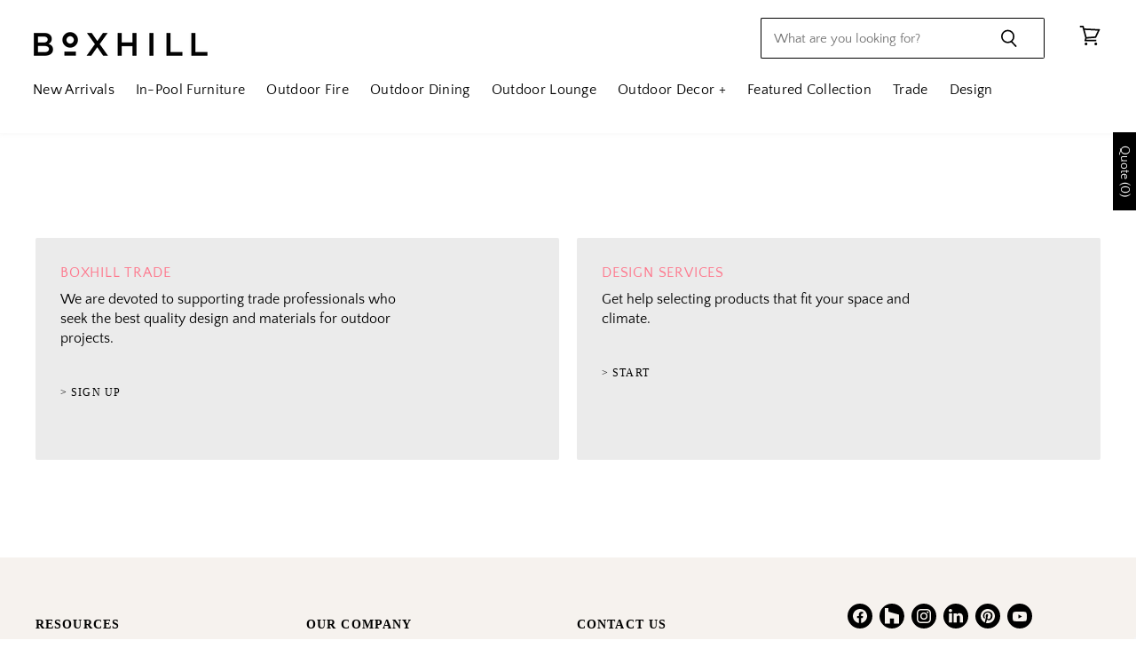

--- FILE ---
content_type: text/html; charset=utf-8
request_url: https://www.shopboxhill.com/products/color-74
body_size: 97065
content:















<!doctype html>
<html class="no-js no-touch" lang="en">
  <head>

<script type="load" d-src="https://apis.google.com/js/platform.js?onload=renderBadge"></script>

<script type="load" d-src="https://apis.google.com/js/platform.js?onload=renderOptIn"></script>

<script src="https://apis.google.com/js/platform.js?onload=renderOptIn" async defer></script>

<script>
  window.renderOptIn = function() {
    window.gapi.load('surveyoptin', function() {
      window.gapi.surveyoptin.render(
        {
          // REQUIRED FIELDS
          "merchant_id": 10325405,
          "order_id": "ORDER_ID",
          "email": "CUSTOMER_EMAIL",
          "delivery_country": "COUNTRY_CODE",
          "estimated_delivery_date": "YYYY-MM-DD",

          // OPTIONAL FIELDS
          "products": [{"gtin":"GTIN1"}, {"gtin":"GTIN2"}]
        });
    });
  }
</script>
      
<script src="https://apis.google.com/js/platform.js?onload=renderBadge" async defer></script>

<script>
  window.renderBadge = function() {
    var ratingBadgeContainer = document.createElement("div");
    document.body.appendChild(ratingBadgeContainer);
    window.gapi.load('ratingbadge', function() {
      window.gapi.ratingbadge.render(ratingBadgeContainer, {"merchant_id": 10325405});
    });
  }
</script>
      



<!-- BEGIN MerchantWidget Code -->
<script id='merchantWidgetScript'
        type="load" d-src="https://www.gstatic.com/shopping/merchant/merchantwidget.js"
        >
</script>
<script type="text/javascript">
  merchantWidgetScript.addEventListener('load', function () {
    merchantwidget.start({
     position: 'RIGHT_BOTTOM'
   });
  });
</script>
<!-- END MerchantWidget Code -->

      
<script type="application/json">
{
  "@context": "https://schema.org",
  "@type": "LocalBusiness",
  "name": "Elizabeth Przygoda",
  "image": "https://www.shopboxhill.com/pages/boxhill-team",
  "@id": "",
  "url": "https://www.shopboxhill.com",
  "telephone": "+1 (520) 351-0053",
  "priceRange": "$100-$10,000",
  "address": {
    "@type": "PostalAddress",
    "streetAddress": "4869 W New Shadow Way,",
    "addressLocality": "Marana",
    "addressRegion": "AZ",
    "postalCode": "85658",
    "addressCountry": "US"
  },
  "openingHoursSpecification": {
    "@type": "OpeningHoursSpecification",
    "dayOfWeek": [
      "Monday",
      "Tuesday",
      "Wednesday",
      "Thursday",
      "Friday",
      "Saturday",
      "Sunday"
    ],
    "opens": "00:00",
    "closes": "23:59"
  } 
}
</script>
    
    <script>
(() => {
  try {
      var n = (e, t, r) => e.setAttribute(t, r),
      s = (e, t) => e.removeAttribute(t),
      d = "tagName",
      o = "forEach";
      let c= new MutationObserver((e) => {
      e[o](({ addedNodes: e }) => {
        e[o]((e) => {
          if (
            "SCRIPT" === e[d] &&
            ("web-pixels-manager-setup" === e.id ||
             e.innerHTML.includes('!window.ga') || e.src.includes('sa-request-a-quote'))  &&
            1 === e.nodeType
          ) {
            if (e.src) {
              n(e, "d-src", e.src);
              s(e, "src");
            }
            if (e.type === 'module'){
              n(e, "dxt", 'module');
            };
            e.type = "load";
          }
        }),
          document.documentElement.classList.contains("xh") && c.disconnect();
      });
    });
    c.observe(document.documentElement, { childList: !0, subtree: !0 });
  } catch (i) {
    console.error("An error occurred:", i);
  }
})();	
</script>
<style id="xbgl">div:not(.xbg), section:not(.xbg), ifz:not(.xbg){background-image:none !important;}</style>
<script>
	var xllbp = 200,
		gfdl = 1e4,
		xllj = 1,
		xej = 0;
	class xls {
		constructor(e) {
			this.triggerEvents = e, this.eventOptions = {
				passive: !0
			}, this.userEventListener = this.tl.bind(this), this.ltgr, this.cslf, this.lslffd = 0, this.slfired = 0, this.slfire = 0, this.excluded_js = xej, this.xllj = xllj, this.xfonts = "undefined" != typeof xgft ? xgft : [], this.xstyles = [], this.xsts = {
				n: [],
				async: [],
				defer: [],
				lazy: []
			}, this.ajqrs = []
		}
		uea(e) {
			this.triggerEvents.forEach(t => window.addEventListener(t, e.userEventListener, e.eventOptions))
		}
		uer(e) {
			this.triggerEvents.forEach(t => window.removeEventListener(t, e.userEventListener, e.eventOptions))
		}
		tol() {
			"loading" === document.readyState ? document.addEventListener("DOMContentLoaded", this.lr.bind(this)) : this.lr()
		}
		tl() {
			this.uer(this), this.lslffd = 1, this.ahc("xh"), "loading" === document.readyState ? (document.addEventListener("DOMContentLoaded", this.lsr.bind(this)), this.slfire || document.addEventListener("DOMContentLoaded", this.lr.bind(this))) : (this.lsr(), this.slfire || this.lr())
		}
		async lsr() {
			this.cslf || (this.cslf = !0, this.rc(), document.getElementsByTagName("html")[0].setAttribute("data-css", this.xstyles.length), document.getElementsByTagName("html")[0].setAttribute("dcld", 0), this.prelss(this.xstyles), this.lsp())
		}
		async lsp() {
			setTimeout(function(e) {
				document.getElementsByTagName("html")[0].classList.contains("spl") ? e.lcc(e.xstyles) : e.lsp()
			}, 200, this)
		}
		async lr() {
			this.slfired || (this.slfired = !0, this.hel(), this.exedw(), this.rs(), this.ahc("xr"), "function" == typeof xeosj && xeosj(), this.prelss(this.xsts.n), this.prelss(this.xsts.defer), this.prelss(this.xsts.async), this.za(), this.zb(), await this.lss(this.xsts.n), await this.lss(this.xsts.defer), await this.lss(this.xsts.async), await this.edc(), await this.ewl(), window.dispatchEvent(new Event("xsts-loaded")), this.ahc("xst"), "function" == typeof xeoej && xeoej(), this.ltgr = setInterval(this.xtls, 500, this))
		}
		async xtls(e) {
			e.lslffd && (await e.lss(e.xsts.lazy), e.ahc("scld"), setTimeout(function(){e.ahc("scldl")}, 1000),clearInterval(e.ltgr))
		}
		ahc(e) {
			document.getElementsByTagName("html")[0].classList.add(e)
		}
		rs() {
			document.querySelectorAll("script[type=load]").forEach(e => {
				e.hasAttribute("d-src") ? e.hasAttribute("async") && !1 !== e.async ? this.xsts.async.push(e) : e.hasAttribute("defer") && !1 !== e.defer || "module" === e.getAttribute("dxt") ? this.xsts.defer.push(e) : this.xsts.n.push(e) : this.xsts.n.push(e)
			}), document.querySelectorAll("script[type=lload]").forEach(e => {
				this.xsts.lazy.push(e)
			})
		}
		rc() {
			document.querySelectorAll("link[d-href]").forEach(e => {
				this.xstyles.push(e)
			})
		}
		async es(e) {
			return await this.rpf(), new Promise(t => {
				let s = document.createElement("script"),
					a;
				[...e.attributes].forEach(e => {
					let t = e.nodeName;
					"type" !== t && "d-src" !== t && ("dxt" === t && (t = "type", a = e.nodeValue),  s.setAttribute(t, e.nodeValue))
				}), e.hasAttribute("d-src") ? (s.setAttribute("src", e.getAttribute("d-src")), s.addEventListener("load", t), s.addEventListener("error", t)) : (s.text = e.text, t()), null !== e.parentNode && e.parentNode.replaceChild(s, e)
			})
		}
		async ec(e) {
			var t;
			let s;
			return t = e, void((s = document.createElement("link")).href = t.getAttribute("d-href"), s.rel = "stylesheet", document.head.appendChild(s), t.parentNode.removeChild(t))
		}
		async lss(e) {
			let t = e.shift();
			return t ? (await this.es(t), this.lss(e)) : Promise.resolve()
		}
		async lcc(e) {
			let t = e.shift();
			return t ? (this.ec(t), this.lcc(e)) : "loaded"
		}
		async lfts(e) {
			var t = document.createDocumentFragment();
			e.forEach(e => {
				let s = document.createElement("link");
				s.href = e, s.rel = "stylesheet", t.appendChild(s)
			}), setTimeout(function() {
				document.head.appendChild(t)
			}, gfdl)
		}
		prelss(e) {
			var t = document.createDocumentFragment(),
				s = 0,
				a = this;
			[...e].forEach(i => {
				let r = i.getAttribute("d-src"),
					n = i.getAttribute("d-href");
				if (r) {
					let d = document.createElement("link");
					d.href = r, d.rel = "preload", d.as = "script", t.appendChild(d)
				} else if (n) {
					let l = document.createElement("link");
					l.href = n, l.rel = "preload", l.as = "style", s++, e.length == s && (l.dataset.last = 1), t.appendChild(l), l.onload = function() {
						fetch(this.href).then(e => e.blob()).then(e => {
							a.ucl()
						}).catch(e => {
							a.ucl()
						})
					}, l.onerror = function() {
						a.ucl()
					}
				}
			}), document.head.appendChild(t)
		}
		ucl() {
			document.getElementsByTagName("html")[0].setAttribute("dcld", parseInt(document.getElementsByTagName("html")[0].getAttribute("dcld")) + 1), document.getElementsByTagName("html")[0].getAttribute("data-css") == document.getElementsByTagName("html")[0].getAttribute("dcld") && document.getElementsByTagName("html")[0].classList.add("spl")
		}
		hel() {
			let e = {};

			function t(t, s) {
				! function(t) {
					function s(s) {
						return e[t].eventsToRewrite.indexOf(s) >= 0 ? "x" + s : s
					}
					e[t] || (e[t] = {
						originalFunctions: {
							add: t.addEventListener,
							remove: t.removeEventListener
						},
						eventsToRewrite: []
					}, t.addEventListener = function() {
						arguments[0] = s(arguments[0]), e[t].originalFunctions.add.apply(t, arguments)
					}, t.removeEventListener = function() {
						arguments[0] = s(arguments[0]), e[t].originalFunctions.remove.apply(t, arguments)
					})
				}(t), e[t].eventsToRewrite.push(s)
			}

			function s(e, t) {
				let s = e[t];
				Object.defineProperty(e, t, {
					get: () => s || function() {},
					set(a) {
						e["y" + t] = s = a
					}
				})
			}
			t(document, "DOMContentLoaded"), t(window, "DOMContentLoaded"), t(window, "load"), t(window, "pageshow"), t(document, "readystatechange"), s(document, "onreadystatechange"), s(window, "onload"), s(window, "onpageshow")
		}
		hj(e) {
			let t = window.jQuery;
			Object.defineProperty(window, "jQuery", {
				get: () => t,
				set(s) {
					if (s && s.fn && !e.ajqrs.includes(s)) {
						s.fn.ready = s.fn.init.prototype.ready = function(t) {
							if (void 0 !== t) return e.slfired ? e.domReadyFired ? t.bind(document)(s) : document.addEventListener("xDOMContentLoaded", () => t.bind(document)(s)) : t.bind(document)(s), s(document)
						};
						let a = s.fn.on;
						s.fn.on = s.fn.init.prototype.on = function() {
							if ("ready" == arguments[0]) {
								if (this[0] !== document) return a.apply(this, arguments), this;
								arguments[1].bind(document)(s)
							}
							if (this[0] === window) {
								function e(e) {
									return e.split(" ").map(e => "load" === e || 0 === e.indexOf("load.") ? "xjld" : e).join(" ")
								}
								"string" == typeof arguments[0] || arguments[0] instanceof String ? arguments[0] = e(arguments[0]) : "object" == typeof arguments[0] && Object.keys(arguments[0]).forEach(t => {
									Object.assign(arguments[0], {
										[e(t)]: arguments[0][t]
									})[t]
								})
							}
							return a.apply(this, arguments), this
						}, e.ajqrs.push(s)
					}
					t = s
				}
			})
		}
		async edc() {
			this.domReadyFired = !0, await this.rpf(), document.dispatchEvent(new Event("xDOMContentLoaded")), await this.rpf(), window.dispatchEvent(new Event("xDOMContentLoaded")), await this.rpf(), document.dispatchEvent(new Event("xreadystatechange")), await this.rpf(), document.yonreadystatechange && document.yonreadystatechange()
		}
		async ewl() {
			await this.rpf(), setTimeout(function() {
				window.dispatchEvent(new Event("xload"))
			}, 100), await this.rpf(), window.yonload && window.yonload(), await this.rpf(), this.ajqrs.forEach(e => e(window).trigger("xjld")), window.dispatchEvent(new Event("xps")), await this.rpf(), window.yonpageshow && window.yonpageshow()
		}
		exedw() {
			let e = new Map;
			document.write = document.writeln = function(t) {
				let s = document.currentScript,
					a = document.createRange(),
					i = s.parentElement,
					r = e.get(s);
				void 0 === r && (r = s.nextSibling, e.set(s, r));
				let n = document.createDocumentFragment();
				a.setStart(n, 0), n.appendChild(a.createContextualFragment(t)), i.insertBefore(n, r)
			}
		}
		async rpf() {
			return new Promise(e => requestAnimationFrame(e))
		}
		static et() {
			let e = new xls(["keydown", "mousemove", "touchmove", "touchstart", "touchend", "wheel"]);
			e.lfts(e.xfonts), e.uea(e), e.excluded_js || e.hj(e), e.xllj || (e.slfire = 1, e.tol());
			let t = setInterval(function e(s) {
				null != document.body && (document.body.getBoundingClientRect().top < -30 && s.tl(), clearInterval(t))
			}, 500, e)
		}	
		static ur() {
			let e = new xls(["keydown", "mousemove", "touchmove", "touchstart", "touchend", "wheel"]);
			e.lfts(e.xfonts), e.uea(e), e.excluded_js || e.hj(e), e.xllj || (e.slfire = 1, e.tol());
			e.tl();
		}
        
		za() {
			document.querySelectorAll(".analytics").forEach(function(e) {
				trekkie.integrations = !1;
				var t = document.createElement("script");
				t.innerHTML = e.innerHTML, e.parentNode.insertBefore(t, e.nextSibling), e.parentNode.removeChild(e)
			})
		}
		zb() {
			document.querySelectorAll(".boomerang").forEach(function(e) {
				window.BOOMR.version = !1;
				var t = document.createElement("script");
				t.innerHTML = e.innerHTML, e.parentNode.insertBefore(t, e.nextSibling), e.parentNode.removeChild(e)
			})
			setTimeout(function() {
				document.querySelectorAll(".rcss").forEach(function(a) {
					a.remove();
				});
			}, 8000);
		}
        
	}
	setTimeout(function() {
		xls.et();
	},1000);
</script>
    <script type="load">
        !function(e){if(!window.pintrk){window.pintrk=function()
        {window.pintrk.queue.push(Array.prototype.slice.call(arguments))};var
        n=window.pintrk;n.queue=[],n.version="3.0";var
        t=document.createElement("script");t.async=!0,t.src=e;var
        r=document.getElementsByTagName("script")[0];r.parentNode.insertBefore(t,r)}}
        ("https://s.pinimg.com/ct/core.js"); 

        pintrk('load','2613387521799', { em: '', });
        pintrk('page');
    </script> 
    <noscript> 
        <img height="1" width="1" style="display:none;" alt=""
        src="https://ct.pinterest.com/v3/?tid=YOUR_TAG_ID&noscript=1" /> 
    </noscript>

    <!-- BEGIN Merchantverse Code -->
    <script type="load" id='merchantverseScript'
    d-src="https://www.gstatic.com/merchantverse/merchantverse.js"></script>
    <script type="load">
        merchantverseScript.addEventListener('load', function () {
        merchantverse.start({
        position: 'RIGHT_BOTTOM'
        });
        });
    </script>
    <!-- END Merchantverse Code -->
    
    

    <script type="load" d-src="https://www.api.useleadbot.com/lead-bots/get-pixel-script.js"></script>
    <script type="load">
      window.rf_key_idf = "29b4ff2679f234750c0e0b65efddfeb7b9f20ef6";
    </script>

    <script type="load" d-src="https://unpkg.com/flickity@2/dist/flickity.pkgd.min.js"></script>
    <link rel="stylesheet" d-href="https://unpkg.com/flickity@2/dist/flickity.min.css">

    <script type="load" d-src="https://apis.google.com/js/platform.js?onload=renderOptIn"></script>

    <script type="load">
      window.renderOptIn = function() {
        window.gapi.load('surveyoptin', function() {
          window.gapi.surveyoptin.render(
            {
              // REQUIRED FIELDS
              "merchant_id": 10325405,
              "order_id": "ORDER_ID",
              "email": "CUSTOMER_EMAIL",
              "delivery_country": "COUNTRY_CODE",
              "estimated_delivery_date": "YYYY-MM-DD",

              // OPTIONAL FIELDS
              "products": [{"gtin":"GTIN1"}, {"gtin":"GTIN2"}]
            });
        });
      }
    </script>

    <script type="load">
      (function(w,d,s,l,i){w[l]=w[l]||[];w[l].push({'gtm.start':
      new Date().getTime(),event:'gtm.js'});var f=d.getElementsByTagName(s)[0],
      j=d.createElement(s),dl=l!='dataLayer'?'&l='+l:'';j.async=true;j.src=
      'https://www.googletagmanager.com/gtm.js?id='+i+dl;f.parentNode.insertBefore(j,f);
      })(window,document,'script','dataLayer','GTM-K24DSKQ');
    </script>

    <meta charset="utf-8">
    <meta http-equiv="X-UA-Compatible" content="IE=edge,chrome=1">
    <meta name="viewport" content="width=device-width,initial-scale=1">

    <meta name="google-site-verification" content="03ttdct5puGwwB5aZXIJNoYVzmNGteHda0QDyxRfTqM">

    <!-- Preconnect Domains -->
    <link rel="preconnect" href="https://cdn.shopify.com" crossorigin>
    <link rel="preconnect" href="https://fonts.shopify.com" crossorigin>
    <link rel="preconnect" href="https://monorail-edge.shopifysvc.com">

    
      <link rel="preconnect" href="https://connect.facebook.net" crossorigin>
    
    
      <link rel="preconnect" href="https://www.google-analytics.com" crossorigin>
    

    <!-- Preload Assets -->
    <!-- <link rel="preload" href="//www.shopboxhill.com/cdn/shop/t/82/assets/api.js?v=87044502505449931131751484406" as="script"> -->

    
    
<title>Color — Boxhill &amp; Co., LLC</title>

    
      <meta name="description" content="***This is a hidden product used with the Product Options application, Please do not delete this product.***">
    

    
  <link rel="shortcut icon" href="//www.shopboxhill.com/cdn/shop/files/Boxhill-Favicon-76_3d6bbeaa-1dae-4444-8cd2-e54ea14832cd_32x32.png?v=1658936261" type="image/png">


    
      <link rel="canonical" href="https://www.shopboxhill.com/products/color-74">
    

    
    















<meta property="og:site_name" content="Boxhill &amp; Co., LLC">
<meta property="og:url" content="https://www.shopboxhill.com/products/color-74">
<meta property="og:title" content="Color">
<meta property="og:type" content="website">
<meta property="og:description" content="***This is a hidden product used with the Product Options application, Please do not delete this product.***">




    
    
    

    
    
    <meta
      property="og:image"
      content="https://www.shopboxhill.com/cdn/shop/files/ElcorDiningTable_3_1279x1279_578fca72-d18e-4f68-8eb4-bb00887ad401_1200x1200.webp?v=1696357245"
    />
    <meta
      property="og:image:secure_url"
      content="https://www.shopboxhill.com/cdn/shop/files/ElcorDiningTable_3_1279x1279_578fca72-d18e-4f68-8eb4-bb00887ad401_1200x1200.webp?v=1696357245"
    />
    <meta property="og:image:width" content="1200" />
    <meta property="og:image:height" content="1200" />
    
    
    <meta property="og:image:alt" content="Social media image" />
  
















<meta name="twitter:title" content="Color">
<meta name="twitter:description" content="***This is a hidden product used with the Product Options application, Please do not delete this product.***">


    
    
    
      
      
      <meta name="twitter:card" content="summary">
    
    
    <meta
      property="twitter:image"
      content="https://www.shopboxhill.com/cdn/shop/files/ElcorDiningTable_3_1279x1279_578fca72-d18e-4f68-8eb4-bb00887ad401_1200x1200_crop_center.webp?v=1696357245"
    />
    <meta property="twitter:image:width" content="1200" />
    <meta property="twitter:image:height" content="1200" />
    
    
    <meta property="twitter:image:alt" content="Social media image" />
  



    

    <link rel="preload" href="//www.shopboxhill.com/cdn/fonts/quattrocento_sans/quattrocentosans_n4.ce5e9bf514e68f53bdd875976847cf755c702eaa.woff2" as="font" crossorigin="anonymous">
    <style>
@font-face{font-family:Quattrocento Sans;font-weight:400;font-style:normal;font-display:auto;src:url(//www.shopboxhill.com/cdn/fonts/quattrocento_sans/quattrocentosans_n4.b43a78e6b8b9780ef5893d83cd043417f12e0d99.woff2?h1=c2hvcGJveGhpbGwuY29t&h2=c2hvcGJveGhpbGwuYWNjb3VudC5teXNob3BpZnkuY29t&hmac=27c28c7dd90384dbee5a56d29d0fe2f5901f31b293f0ab2be8cc63786037e20f) format("woff2"),url(//www.shopboxhill.com/cdn/fonts/quattrocento_sans/quattrocentosans_n4.19c4a084d66bf65371b1784dad52aa1acf657cdd.woff?h1=c2hvcGJveGhpbGwuY29t&h2=c2hvcGJveGhpbGwuYWNjb3VudC5teXNob3BpZnkuY29t&hmac=2f76f6276f596865d282bde228ffd102ac025b9e0cc8ea6bb0579977fa60c0c4) format("woff")}@font-face{font-family:Quattrocento Sans;font-weight:400;font-style:italic;font-display:auto;src:url(//www.shopboxhill.com/cdn/fonts/quattrocento_sans/quattrocentosans_i4.05e513d210c064197634a6efb30ba9f47e76338d.woff2?h1=c2hvcGJveGhpbGwuY29t&h2=c2hvcGJveGhpbGwuYWNjb3VudC5teXNob3BpZnkuY29t&hmac=895884584c6bd9de47e40b5519b657686e1c75f56a3c556ae9f8d0171914d3f0) format("woff2"),url(//www.shopboxhill.com/cdn/fonts/quattrocento_sans/quattrocentosans_i4.ff64670d7818e5cbd12e36eda543508a83010303.woff?h1=c2hvcGJveGhpbGwuY29t&h2=c2hvcGJveGhpbGwuYWNjb3VudC5teXNob3BpZnkuY29t&hmac=3fd1299424225758071bdf2f1002ed436320b7a14ef80691a5633f730998824c) format("woff")}@font-face{font-family:Quattrocento Sans;font-weight:700;font-style:normal;font-display:auto;src:url(//www.shopboxhill.com/cdn/fonts/quattrocento_sans/quattrocentosans_n7.3aa8bd40fbad0fb4d493af9ef60d80c7dc39d34e.woff2?h1=c2hvcGJveGhpbGwuY29t&h2=c2hvcGJveGhpbGwuYWNjb3VudC5teXNob3BpZnkuY29t&hmac=694fc68543f3ceb3e1337e333a59d68bf04e43e04755fb817fefa74426eda49b) format("woff2"),url(//www.shopboxhill.com/cdn/fonts/quattrocento_sans/quattrocentosans_n7.e5214af0eb400455ab60a0d1b9aee6be554f16be.woff?h1=c2hvcGJveGhpbGwuY29t&h2=c2hvcGJveGhpbGwuYWNjb3VudC5teXNob3BpZnkuY29t&hmac=a4060effdbd34c1f714a6427be6c19d3e3c93fd46be82ec287a30167854e0368) format("woff")}@font-face{font-family:Quattrocento Sans;font-weight:700;font-style:italic;font-display:auto;src:url(//www.shopboxhill.com/cdn/fonts/quattrocento_sans/quattrocentosans_i7.564e5b9e0e697bff7dfaf701660d797279f17606.woff2?h1=c2hvcGJveGhpbGwuY29t&h2=c2hvcGJveGhpbGwuYWNjb3VudC5teXNob3BpZnkuY29t&hmac=1d2353a43d3a85910321e22b87a325c3f27bfdc86d225fcd1bb70a7944b7188d) format("woff2"),url(//www.shopboxhill.com/cdn/fonts/quattrocento_sans/quattrocentosans_i7.426503744cfa0a672b1956d7e2bc9a76947c65e2.woff?h1=c2hvcGJveGhpbGwuY29t&h2=c2hvcGJveGhpbGwuYWNjb3VudC5teXNob3BpZnkuY29t&hmac=de94f66f34d664b202a765826e3b44ed9b74f451511ccc758cff8d5818aed8ca) format("woff")}@font-face{font-family:Quattrocento Sans;font-weight:700;font-style:normal;font-display:auto;src:url(//www.shopboxhill.com/cdn/fonts/quattrocento_sans/quattrocentosans_n7.3aa8bd40fbad0fb4d493af9ef60d80c7dc39d34e.woff2?h1=c2hvcGJveGhpbGwuY29t&h2=c2hvcGJveGhpbGwuYWNjb3VudC5teXNob3BpZnkuY29t&hmac=694fc68543f3ceb3e1337e333a59d68bf04e43e04755fb817fefa74426eda49b) format("woff2"),url(//www.shopboxhill.com/cdn/fonts/quattrocento_sans/quattrocentosans_n7.e5214af0eb400455ab60a0d1b9aee6be554f16be.woff?h1=c2hvcGJveGhpbGwuY29t&h2=c2hvcGJveGhpbGwuYWNjb3VudC5teXNob3BpZnkuY29t&hmac=a4060effdbd34c1f714a6427be6c19d3e3c93fd46be82ec287a30167854e0368) format("woff")}@font-face{font-family:Quattrocento Sans;font-weight:700;font-style:italic;font-display:auto;src:url(//www.shopboxhill.com/cdn/fonts/quattrocento_sans/quattrocentosans_i7.564e5b9e0e697bff7dfaf701660d797279f17606.woff2?h1=c2hvcGJveGhpbGwuY29t&h2=c2hvcGJveGhpbGwuYWNjb3VudC5teXNob3BpZnkuY29t&hmac=1d2353a43d3a85910321e22b87a325c3f27bfdc86d225fcd1bb70a7944b7188d) format("woff2"),url(//www.shopboxhill.com/cdn/fonts/quattrocento_sans/quattrocentosans_i7.426503744cfa0a672b1956d7e2bc9a76947c65e2.woff?h1=c2hvcGJveGhpbGwuY29t&h2=c2hvcGJveGhpbGwuYWNjb3VudC5teXNob3BpZnkuY29t&hmac=de94f66f34d664b202a765826e3b44ed9b74f451511ccc758cff8d5818aed8ca) format("woff")}@font-face{font-family:Quattrocento Sans;font-weight:400;font-style:normal;font-display:auto;src:url(//www.shopboxhill.com/cdn/fonts/quattrocento_sans/quattrocentosans_n4.b43a78e6b8b9780ef5893d83cd043417f12e0d99.woff2?h1=c2hvcGJveGhpbGwuY29t&h2=c2hvcGJveGhpbGwuYWNjb3VudC5teXNob3BpZnkuY29t&hmac=27c28c7dd90384dbee5a56d29d0fe2f5901f31b293f0ab2be8cc63786037e20f) format("woff2"),url(//www.shopboxhill.com/cdn/fonts/quattrocento_sans/quattrocentosans_n4.19c4a084d66bf65371b1784dad52aa1acf657cdd.woff?h1=c2hvcGJveGhpbGwuY29t&h2=c2hvcGJveGhpbGwuYWNjb3VudC5teXNob3BpZnkuY29t&hmac=2f76f6276f596865d282bde228ffd102ac025b9e0cc8ea6bb0579977fa60c0c4) format("woff")}@font-face{font-family:Quattrocento Sans;font-weight:400;font-style:italic;font-display:auto;src:url(//www.shopboxhill.com/cdn/fonts/quattrocento_sans/quattrocentosans_i4.05e513d210c064197634a6efb30ba9f47e76338d.woff2?h1=c2hvcGJveGhpbGwuY29t&h2=c2hvcGJveGhpbGwuYWNjb3VudC5teXNob3BpZnkuY29t&hmac=895884584c6bd9de47e40b5519b657686e1c75f56a3c556ae9f8d0171914d3f0) format("woff2"),url(//www.shopboxhill.com/cdn/fonts/quattrocento_sans/quattrocentosans_i4.ff64670d7818e5cbd12e36eda543508a83010303.woff?h1=c2hvcGJveGhpbGwuY29t&h2=c2hvcGJveGhpbGwuYWNjb3VudC5teXNob3BpZnkuY29t&hmac=3fd1299424225758071bdf2f1002ed436320b7a14ef80691a5633f730998824c) format("woff")}@font-face{font-family:Quattrocento Sans;font-weight:400;font-style:normal;font-display:auto;src:url(//www.shopboxhill.com/cdn/fonts/quattrocento_sans/quattrocentosans_n4.b43a78e6b8b9780ef5893d83cd043417f12e0d99.woff2?h1=c2hvcGJveGhpbGwuY29t&h2=c2hvcGJveGhpbGwuYWNjb3VudC5teXNob3BpZnkuY29t&hmac=27c28c7dd90384dbee5a56d29d0fe2f5901f31b293f0ab2be8cc63786037e20f) format("woff2"),url(//www.shopboxhill.com/cdn/fonts/quattrocento_sans/quattrocentosans_n4.19c4a084d66bf65371b1784dad52aa1acf657cdd.woff?h1=c2hvcGJveGhpbGwuY29t&h2=c2hvcGJveGhpbGwuYWNjb3VudC5teXNob3BpZnkuY29t&hmac=2f76f6276f596865d282bde228ffd102ac025b9e0cc8ea6bb0579977fa60c0c4) format("woff")}@font-face{font-family:Quattrocento Sans;font-weight:400;font-style:italic;font-display:auto;src:url(//www.shopboxhill.com/cdn/fonts/quattrocento_sans/quattrocentosans_i4.05e513d210c064197634a6efb30ba9f47e76338d.woff2?h1=c2hvcGJveGhpbGwuY29t&h2=c2hvcGJveGhpbGwuYWNjb3VudC5teXNob3BpZnkuY29t&hmac=895884584c6bd9de47e40b5519b657686e1c75f56a3c556ae9f8d0171914d3f0) format("woff2"),url(//www.shopboxhill.com/cdn/fonts/quattrocento_sans/quattrocentosans_i4.ff64670d7818e5cbd12e36eda543508a83010303.woff?h1=c2hvcGJveGhpbGwuY29t&h2=c2hvcGJveGhpbGwuYWNjb3VudC5teXNob3BpZnkuY29t&hmac=3fd1299424225758071bdf2f1002ed436320b7a14ef80691a5633f730998824c) format("woff")}@font-face{font-family:Quattrocento Sans;font-weight:700;font-style:normal;font-display:auto;src:url(//www.shopboxhill.com/cdn/fonts/quattrocento_sans/quattrocentosans_n7.3aa8bd40fbad0fb4d493af9ef60d80c7dc39d34e.woff2?h1=c2hvcGJveGhpbGwuY29t&h2=c2hvcGJveGhpbGwuYWNjb3VudC5teXNob3BpZnkuY29t&hmac=694fc68543f3ceb3e1337e333a59d68bf04e43e04755fb817fefa74426eda49b) format("woff2"),url(//www.shopboxhill.com/cdn/fonts/quattrocento_sans/quattrocentosans_n7.e5214af0eb400455ab60a0d1b9aee6be554f16be.woff?h1=c2hvcGJveGhpbGwuY29t&h2=c2hvcGJveGhpbGwuYWNjb3VudC5teXNob3BpZnkuY29t&hmac=a4060effdbd34c1f714a6427be6c19d3e3c93fd46be82ec287a30167854e0368) format("woff")}@font-face{font-family:Quattrocento Sans;font-weight:700;font-style:italic;font-display:auto;src:url(//www.shopboxhill.com/cdn/fonts/quattrocento_sans/quattrocentosans_i7.564e5b9e0e697bff7dfaf701660d797279f17606.woff2?h1=c2hvcGJveGhpbGwuY29t&h2=c2hvcGJveGhpbGwuYWNjb3VudC5teXNob3BpZnkuY29t&hmac=1d2353a43d3a85910321e22b87a325c3f27bfdc86d225fcd1bb70a7944b7188d) format("woff2"),url(//www.shopboxhill.com/cdn/fonts/quattrocento_sans/quattrocentosans_i7.426503744cfa0a672b1956d7e2bc9a76947c65e2.woff?h1=c2hvcGJveGhpbGwuY29t&h2=c2hvcGJveGhpbGwuYWNjb3VudC5teXNob3BpZnkuY29t&hmac=de94f66f34d664b202a765826e3b44ed9b74f451511ccc758cff8d5818aed8ca) format("woff")}@font-face{font-family:Quattrocento Sans;font-weight:400;font-style:normal;font-display:auto;src:url(//www.shopboxhill.com/cdn/fonts/quattrocento_sans/quattrocentosans_n4.b43a78e6b8b9780ef5893d83cd043417f12e0d99.woff2?h1=c2hvcGJveGhpbGwuY29t&h2=c2hvcGJveGhpbGwuYWNjb3VudC5teXNob3BpZnkuY29t&hmac=27c28c7dd90384dbee5a56d29d0fe2f5901f31b293f0ab2be8cc63786037e20f) format("woff2"),url(//www.shopboxhill.com/cdn/fonts/quattrocento_sans/quattrocentosans_n4.19c4a084d66bf65371b1784dad52aa1acf657cdd.woff?h1=c2hvcGJveGhpbGwuY29t&h2=c2hvcGJveGhpbGwuYWNjb3VudC5teXNob3BpZnkuY29t&hmac=2f76f6276f596865d282bde228ffd102ac025b9e0cc8ea6bb0579977fa60c0c4) format("woff")}@font-face{font-family:Quattrocento Sans;font-weight:400;font-style:italic;font-display:auto;src:url(//www.shopboxhill.com/cdn/fonts/quattrocento_sans/quattrocentosans_i4.05e513d210c064197634a6efb30ba9f47e76338d.woff2?h1=c2hvcGJveGhpbGwuY29t&h2=c2hvcGJveGhpbGwuYWNjb3VudC5teXNob3BpZnkuY29t&hmac=895884584c6bd9de47e40b5519b657686e1c75f56a3c556ae9f8d0171914d3f0) format("woff2"),url(//www.shopboxhill.com/cdn/fonts/quattrocento_sans/quattrocentosans_i4.ff64670d7818e5cbd12e36eda543508a83010303.woff?h1=c2hvcGJveGhpbGwuY29t&h2=c2hvcGJveGhpbGwuYWNjb3VudC5teXNob3BpZnkuY29t&hmac=3fd1299424225758071bdf2f1002ed436320b7a14ef80691a5633f730998824c) format("woff")}@font-face{font-family:Quattrocento Sans;font-weight:700;font-style:normal;font-display:auto;src:url(//www.shopboxhill.com/cdn/fonts/quattrocento_sans/quattrocentosans_n7.3aa8bd40fbad0fb4d493af9ef60d80c7dc39d34e.woff2?h1=c2hvcGJveGhpbGwuY29t&h2=c2hvcGJveGhpbGwuYWNjb3VudC5teXNob3BpZnkuY29t&hmac=694fc68543f3ceb3e1337e333a59d68bf04e43e04755fb817fefa74426eda49b) format("woff2"),url(//www.shopboxhill.com/cdn/fonts/quattrocento_sans/quattrocentosans_n7.e5214af0eb400455ab60a0d1b9aee6be554f16be.woff?h1=c2hvcGJveGhpbGwuY29t&h2=c2hvcGJveGhpbGwuYWNjb3VudC5teXNob3BpZnkuY29t&hmac=a4060effdbd34c1f714a6427be6c19d3e3c93fd46be82ec287a30167854e0368) format("woff")}@font-face{font-family:Quattrocento Sans;font-weight:700;font-style:italic;font-display:auto;src:url(//www.shopboxhill.com/cdn/fonts/quattrocento_sans/quattrocentosans_i7.564e5b9e0e697bff7dfaf701660d797279f17606.woff2?h1=c2hvcGJveGhpbGwuY29t&h2=c2hvcGJveGhpbGwuYWNjb3VudC5teXNob3BpZnkuY29t&hmac=1d2353a43d3a85910321e22b87a325c3f27bfdc86d225fcd1bb70a7944b7188d) format("woff2"),url(//www.shopboxhill.com/cdn/fonts/quattrocento_sans/quattrocentosans_i7.426503744cfa0a672b1956d7e2bc9a76947c65e2.woff?h1=c2hvcGJveGhpbGwuY29t&h2=c2hvcGJveGhpbGwuYWNjb3VudC5teXNob3BpZnkuY29t&hmac=de94f66f34d664b202a765826e3b44ed9b74f451511ccc758cff8d5818aed8ca) format("woff")}@font-face{font-family:Quattrocento Sans;font-weight:400;font-style:normal;font-display:auto;src:url(//www.shopboxhill.com/cdn/fonts/quattrocento_sans/quattrocentosans_n4.b43a78e6b8b9780ef5893d83cd043417f12e0d99.woff2?h1=c2hvcGJveGhpbGwuY29t&h2=c2hvcGJveGhpbGwuYWNjb3VudC5teXNob3BpZnkuY29t&hmac=27c28c7dd90384dbee5a56d29d0fe2f5901f31b293f0ab2be8cc63786037e20f) format("woff2"),url(//www.shopboxhill.com/cdn/fonts/quattrocento_sans/quattrocentosans_n4.19c4a084d66bf65371b1784dad52aa1acf657cdd.woff?h1=c2hvcGJveGhpbGwuY29t&h2=c2hvcGJveGhpbGwuYWNjb3VudC5teXNob3BpZnkuY29t&hmac=2f76f6276f596865d282bde228ffd102ac025b9e0cc8ea6bb0579977fa60c0c4) format("woff")}@font-face{font-family:Quattrocento Sans;font-weight:400;font-style:italic;font-display:auto;src:url(//www.shopboxhill.com/cdn/fonts/quattrocento_sans/quattrocentosans_i4.05e513d210c064197634a6efb30ba9f47e76338d.woff2?h1=c2hvcGJveGhpbGwuY29t&h2=c2hvcGJveGhpbGwuYWNjb3VudC5teXNob3BpZnkuY29t&hmac=895884584c6bd9de47e40b5519b657686e1c75f56a3c556ae9f8d0171914d3f0) format("woff2"),url(//www.shopboxhill.com/cdn/fonts/quattrocento_sans/quattrocentosans_i4.ff64670d7818e5cbd12e36eda543508a83010303.woff?h1=c2hvcGJveGhpbGwuY29t&h2=c2hvcGJveGhpbGwuYWNjb3VudC5teXNob3BpZnkuY29t&hmac=3fd1299424225758071bdf2f1002ed436320b7a14ef80691a5633f730998824c) format("woff")}@font-face{font-family:Quattrocento Sans;font-weight:700;font-style:normal;font-display:auto;src:url(//www.shopboxhill.com/cdn/fonts/quattrocento_sans/quattrocentosans_n7.3aa8bd40fbad0fb4d493af9ef60d80c7dc39d34e.woff2?h1=c2hvcGJveGhpbGwuY29t&h2=c2hvcGJveGhpbGwuYWNjb3VudC5teXNob3BpZnkuY29t&hmac=694fc68543f3ceb3e1337e333a59d68bf04e43e04755fb817fefa74426eda49b) format("woff2"),url(//www.shopboxhill.com/cdn/fonts/quattrocento_sans/quattrocentosans_n7.e5214af0eb400455ab60a0d1b9aee6be554f16be.woff?h1=c2hvcGJveGhpbGwuY29t&h2=c2hvcGJveGhpbGwuYWNjb3VudC5teXNob3BpZnkuY29t&hmac=a4060effdbd34c1f714a6427be6c19d3e3c93fd46be82ec287a30167854e0368) format("woff")}@font-face{font-family:Quattrocento Sans;font-weight:700;font-style:italic;font-display:auto;src:url(//www.shopboxhill.com/cdn/fonts/quattrocento_sans/quattrocentosans_i7.564e5b9e0e697bff7dfaf701660d797279f17606.woff2?h1=c2hvcGJveGhpbGwuY29t&h2=c2hvcGJveGhpbGwuYWNjb3VudC5teXNob3BpZnkuY29t&hmac=1d2353a43d3a85910321e22b87a325c3f27bfdc86d225fcd1bb70a7944b7188d) format("woff2"),url(//www.shopboxhill.com/cdn/fonts/quattrocento_sans/quattrocentosans_i7.426503744cfa0a672b1956d7e2bc9a76947c65e2.woff?h1=c2hvcGJveGhpbGwuY29t&h2=c2hvcGJveGhpbGwuYWNjb3VudC5teXNob3BpZnkuY29t&hmac=de94f66f34d664b202a765826e3b44ed9b74f451511ccc758cff8d5818aed8ca) format("woff")}@font-face{font-family:Quattrocento Sans;font-weight:400;font-style:normal;font-display:auto;src:url(//www.shopboxhill.com/cdn/fonts/quattrocento_sans/quattrocentosans_n4.b43a78e6b8b9780ef5893d83cd043417f12e0d99.woff2?h1=c2hvcGJveGhpbGwuY29t&h2=c2hvcGJveGhpbGwuYWNjb3VudC5teXNob3BpZnkuY29t&hmac=27c28c7dd90384dbee5a56d29d0fe2f5901f31b293f0ab2be8cc63786037e20f) format("woff2"),url(//www.shopboxhill.com/cdn/fonts/quattrocento_sans/quattrocentosans_n4.19c4a084d66bf65371b1784dad52aa1acf657cdd.woff?h1=c2hvcGJveGhpbGwuY29t&h2=c2hvcGJveGhpbGwuYWNjb3VudC5teXNob3BpZnkuY29t&hmac=2f76f6276f596865d282bde228ffd102ac025b9e0cc8ea6bb0579977fa60c0c4) format("woff")}@font-face{font-family:Quattrocento Sans;font-weight:400;font-style:italic;font-display:auto;src:url(//www.shopboxhill.com/cdn/fonts/quattrocento_sans/quattrocentosans_i4.05e513d210c064197634a6efb30ba9f47e76338d.woff2?h1=c2hvcGJveGhpbGwuY29t&h2=c2hvcGJveGhpbGwuYWNjb3VudC5teXNob3BpZnkuY29t&hmac=895884584c6bd9de47e40b5519b657686e1c75f56a3c556ae9f8d0171914d3f0) format("woff2"),url(//www.shopboxhill.com/cdn/fonts/quattrocento_sans/quattrocentosans_i4.ff64670d7818e5cbd12e36eda543508a83010303.woff?h1=c2hvcGJveGhpbGwuY29t&h2=c2hvcGJveGhpbGwuYWNjb3VudC5teXNob3BpZnkuY29t&hmac=3fd1299424225758071bdf2f1002ed436320b7a14ef80691a5633f730998824c) format("woff")}@font-face{font-family:Quattrocento Sans;font-weight:400;font-style:normal;font-display:auto;src:url(//www.shopboxhill.com/cdn/fonts/quattrocento_sans/quattrocentosans_n4.b43a78e6b8b9780ef5893d83cd043417f12e0d99.woff2?h1=c2hvcGJveGhpbGwuY29t&h2=c2hvcGJveGhpbGwuYWNjb3VudC5teXNob3BpZnkuY29t&hmac=27c28c7dd90384dbee5a56d29d0fe2f5901f31b293f0ab2be8cc63786037e20f) format("woff2"),url(//www.shopboxhill.com/cdn/fonts/quattrocento_sans/quattrocentosans_n4.19c4a084d66bf65371b1784dad52aa1acf657cdd.woff?h1=c2hvcGJveGhpbGwuY29t&h2=c2hvcGJveGhpbGwuYWNjb3VudC5teXNob3BpZnkuY29t&hmac=2f76f6276f596865d282bde228ffd102ac025b9e0cc8ea6bb0579977fa60c0c4) format("woff")}@font-face{font-family:Quattrocento Sans;font-weight:400;font-style:italic;font-display:auto;src:url(//www.shopboxhill.com/cdn/fonts/quattrocento_sans/quattrocentosans_i4.05e513d210c064197634a6efb30ba9f47e76338d.woff2?h1=c2hvcGJveGhpbGwuY29t&h2=c2hvcGJveGhpbGwuYWNjb3VudC5teXNob3BpZnkuY29t&hmac=895884584c6bd9de47e40b5519b657686e1c75f56a3c556ae9f8d0171914d3f0) format("woff2"),url(//www.shopboxhill.com/cdn/fonts/quattrocento_sans/quattrocentosans_i4.ff64670d7818e5cbd12e36eda543508a83010303.woff?h1=c2hvcGJveGhpbGwuY29t&h2=c2hvcGJveGhpbGwuYWNjb3VudC5teXNob3BpZnkuY29t&hmac=3fd1299424225758071bdf2f1002ed436320b7a14ef80691a5633f730998824c) format("woff")}@font-face{font-family:Quattrocento Sans;font-weight:400;font-style:normal;font-display:auto;src:url(//www.shopboxhill.com/cdn/fonts/quattrocento_sans/quattrocentosans_n4.b43a78e6b8b9780ef5893d83cd043417f12e0d99.woff2?h1=c2hvcGJveGhpbGwuY29t&h2=c2hvcGJveGhpbGwuYWNjb3VudC5teXNob3BpZnkuY29t&hmac=27c28c7dd90384dbee5a56d29d0fe2f5901f31b293f0ab2be8cc63786037e20f) format("woff2"),url(//www.shopboxhill.com/cdn/fonts/quattrocento_sans/quattrocentosans_n4.19c4a084d66bf65371b1784dad52aa1acf657cdd.woff?h1=c2hvcGJveGhpbGwuY29t&h2=c2hvcGJveGhpbGwuYWNjb3VudC5teXNob3BpZnkuY29t&hmac=2f76f6276f596865d282bde228ffd102ac025b9e0cc8ea6bb0579977fa60c0c4) format("woff")}@font-face{font-family:Quattrocento Sans;font-weight:400;font-style:italic;font-display:auto;src:url(//www.shopboxhill.com/cdn/fonts/quattrocento_sans/quattrocentosans_i4.05e513d210c064197634a6efb30ba9f47e76338d.woff2?h1=c2hvcGJveGhpbGwuY29t&h2=c2hvcGJveGhpbGwuYWNjb3VudC5teXNob3BpZnkuY29t&hmac=895884584c6bd9de47e40b5519b657686e1c75f56a3c556ae9f8d0171914d3f0) format("woff2"),url(//www.shopboxhill.com/cdn/fonts/quattrocento_sans/quattrocentosans_i4.ff64670d7818e5cbd12e36eda543508a83010303.woff?h1=c2hvcGJveGhpbGwuY29t&h2=c2hvcGJveGhpbGwuYWNjb3VudC5teXNob3BpZnkuY29t&hmac=3fd1299424225758071bdf2f1002ed436320b7a14ef80691a5633f730998824c) format("woff")}@font-face{font-family:Quattrocento Sans;font-weight:400;font-style:normal;font-display:auto;src:url(//www.shopboxhill.com/cdn/fonts/quattrocento_sans/quattrocentosans_n4.b43a78e6b8b9780ef5893d83cd043417f12e0d99.woff2?h1=c2hvcGJveGhpbGwuY29t&h2=c2hvcGJveGhpbGwuYWNjb3VudC5teXNob3BpZnkuY29t&hmac=27c28c7dd90384dbee5a56d29d0fe2f5901f31b293f0ab2be8cc63786037e20f) format("woff2"),url(//www.shopboxhill.com/cdn/fonts/quattrocento_sans/quattrocentosans_n4.19c4a084d66bf65371b1784dad52aa1acf657cdd.woff?h1=c2hvcGJveGhpbGwuY29t&h2=c2hvcGJveGhpbGwuYWNjb3VudC5teXNob3BpZnkuY29t&hmac=2f76f6276f596865d282bde228ffd102ac025b9e0cc8ea6bb0579977fa60c0c4) format("woff")}@font-face{font-family:Quattrocento Sans;font-weight:400;font-style:italic;font-display:auto;src:url(//www.shopboxhill.com/cdn/fonts/quattrocento_sans/quattrocentosans_i4.05e513d210c064197634a6efb30ba9f47e76338d.woff2?h1=c2hvcGJveGhpbGwuY29t&h2=c2hvcGJveGhpbGwuYWNjb3VudC5teXNob3BpZnkuY29t&hmac=895884584c6bd9de47e40b5519b657686e1c75f56a3c556ae9f8d0171914d3f0) format("woff2"),url(//www.shopboxhill.com/cdn/fonts/quattrocento_sans/quattrocentosans_i4.ff64670d7818e5cbd12e36eda543508a83010303.woff?h1=c2hvcGJveGhpbGwuY29t&h2=c2hvcGJveGhpbGwuYWNjb3VudC5teXNob3BpZnkuY29t&hmac=3fd1299424225758071bdf2f1002ed436320b7a14ef80691a5633f730998824c) format("woff")}@font-face{font-family:Quattrocento Sans;font-weight:400;font-style:normal;font-display:auto;src:url(//www.shopboxhill.com/cdn/fonts/quattrocento_sans/quattrocentosans_n4.b43a78e6b8b9780ef5893d83cd043417f12e0d99.woff2?h1=c2hvcGJveGhpbGwuY29t&h2=c2hvcGJveGhpbGwuYWNjb3VudC5teXNob3BpZnkuY29t&hmac=27c28c7dd90384dbee5a56d29d0fe2f5901f31b293f0ab2be8cc63786037e20f) format("woff2"),url(//www.shopboxhill.com/cdn/fonts/quattrocento_sans/quattrocentosans_n4.19c4a084d66bf65371b1784dad52aa1acf657cdd.woff?h1=c2hvcGJveGhpbGwuY29t&h2=c2hvcGJveGhpbGwuYWNjb3VudC5teXNob3BpZnkuY29t&hmac=2f76f6276f596865d282bde228ffd102ac025b9e0cc8ea6bb0579977fa60c0c4) format("woff")}@font-face{font-family:Quattrocento Sans;font-weight:400;font-style:italic;font-display:auto;src:url(//www.shopboxhill.com/cdn/fonts/quattrocento_sans/quattrocentosans_i4.05e513d210c064197634a6efb30ba9f47e76338d.woff2?h1=c2hvcGJveGhpbGwuY29t&h2=c2hvcGJveGhpbGwuYWNjb3VudC5teXNob3BpZnkuY29t&hmac=895884584c6bd9de47e40b5519b657686e1c75f56a3c556ae9f8d0171914d3f0) format("woff2"),url(//www.shopboxhill.com/cdn/fonts/quattrocento_sans/quattrocentosans_i4.ff64670d7818e5cbd12e36eda543508a83010303.woff?h1=c2hvcGJveGhpbGwuY29t&h2=c2hvcGJveGhpbGwuYWNjb3VudC5teXNob3BpZnkuY29t&hmac=3fd1299424225758071bdf2f1002ed436320b7a14ef80691a5633f730998824c) format("woff")}@font-face{font-family:Quattrocento Sans;font-weight:400;font-style:normal;font-display:auto;src:url(//www.shopboxhill.com/cdn/fonts/quattrocento_sans/quattrocentosans_n4.b43a78e6b8b9780ef5893d83cd043417f12e0d99.woff2?h1=c2hvcGJveGhpbGwuY29t&h2=c2hvcGJveGhpbGwuYWNjb3VudC5teXNob3BpZnkuY29t&hmac=27c28c7dd90384dbee5a56d29d0fe2f5901f31b293f0ab2be8cc63786037e20f) format("woff2"),url(//www.shopboxhill.com/cdn/fonts/quattrocento_sans/quattrocentosans_n4.19c4a084d66bf65371b1784dad52aa1acf657cdd.woff?h1=c2hvcGJveGhpbGwuY29t&h2=c2hvcGJveGhpbGwuYWNjb3VudC5teXNob3BpZnkuY29t&hmac=2f76f6276f596865d282bde228ffd102ac025b9e0cc8ea6bb0579977fa60c0c4) format("woff")}@font-face{font-family:Quattrocento Sans;font-weight:400;font-style:italic;font-display:auto;src:url(//www.shopboxhill.com/cdn/fonts/quattrocento_sans/quattrocentosans_i4.05e513d210c064197634a6efb30ba9f47e76338d.woff2?h1=c2hvcGJveGhpbGwuY29t&h2=c2hvcGJveGhpbGwuYWNjb3VudC5teXNob3BpZnkuY29t&hmac=895884584c6bd9de47e40b5519b657686e1c75f56a3c556ae9f8d0171914d3f0) format("woff2"),url(//www.shopboxhill.com/cdn/fonts/quattrocento_sans/quattrocentosans_i4.ff64670d7818e5cbd12e36eda543508a83010303.woff?h1=c2hvcGJveGhpbGwuY29t&h2=c2hvcGJveGhpbGwuYWNjb3VudC5teXNob3BpZnkuY29t&hmac=3fd1299424225758071bdf2f1002ed436320b7a14ef80691a5633f730998824c) format("woff")}@font-face{font-family:Quattrocento Sans;font-weight:400;font-style:normal;font-display:auto;src:url(//www.shopboxhill.com/cdn/fonts/quattrocento_sans/quattrocentosans_n4.b43a78e6b8b9780ef5893d83cd043417f12e0d99.woff2?h1=c2hvcGJveGhpbGwuY29t&h2=c2hvcGJveGhpbGwuYWNjb3VudC5teXNob3BpZnkuY29t&hmac=27c28c7dd90384dbee5a56d29d0fe2f5901f31b293f0ab2be8cc63786037e20f) format("woff2"),url(//www.shopboxhill.com/cdn/fonts/quattrocento_sans/quattrocentosans_n4.19c4a084d66bf65371b1784dad52aa1acf657cdd.woff?h1=c2hvcGJveGhpbGwuY29t&h2=c2hvcGJveGhpbGwuYWNjb3VudC5teXNob3BpZnkuY29t&hmac=2f76f6276f596865d282bde228ffd102ac025b9e0cc8ea6bb0579977fa60c0c4) format("woff")}@font-face{font-family:Quattrocento Sans;font-weight:400;font-style:italic;font-display:auto;src:url(//www.shopboxhill.com/cdn/fonts/quattrocento_sans/quattrocentosans_i4.05e513d210c064197634a6efb30ba9f47e76338d.woff2?h1=c2hvcGJveGhpbGwuY29t&h2=c2hvcGJveGhpbGwuYWNjb3VudC5teXNob3BpZnkuY29t&hmac=895884584c6bd9de47e40b5519b657686e1c75f56a3c556ae9f8d0171914d3f0) format("woff2"),url(//www.shopboxhill.com/cdn/fonts/quattrocento_sans/quattrocentosans_i4.ff64670d7818e5cbd12e36eda543508a83010303.woff?h1=c2hvcGJveGhpbGwuY29t&h2=c2hvcGJveGhpbGwuYWNjb3VudC5teXNob3BpZnkuY29t&hmac=3fd1299424225758071bdf2f1002ed436320b7a14ef80691a5633f730998824c) format("woff")}@font-face{font-family:Quattrocento Sans;font-weight:700;font-style:normal;font-display:auto;src:url(//www.shopboxhill.com/cdn/fonts/quattrocento_sans/quattrocentosans_n7.3aa8bd40fbad0fb4d493af9ef60d80c7dc39d34e.woff2?h1=c2hvcGJveGhpbGwuY29t&h2=c2hvcGJveGhpbGwuYWNjb3VudC5teXNob3BpZnkuY29t&hmac=694fc68543f3ceb3e1337e333a59d68bf04e43e04755fb817fefa74426eda49b) format("woff2"),url(//www.shopboxhill.com/cdn/fonts/quattrocento_sans/quattrocentosans_n7.e5214af0eb400455ab60a0d1b9aee6be554f16be.woff?h1=c2hvcGJveGhpbGwuY29t&h2=c2hvcGJveGhpbGwuYWNjb3VudC5teXNob3BpZnkuY29t&hmac=a4060effdbd34c1f714a6427be6c19d3e3c93fd46be82ec287a30167854e0368) format("woff")}@font-face{font-family:Quattrocento Sans;font-weight:700;font-style:italic;font-display:auto;src:url(//www.shopboxhill.com/cdn/fonts/quattrocento_sans/quattrocentosans_i7.564e5b9e0e697bff7dfaf701660d797279f17606.woff2?h1=c2hvcGJveGhpbGwuY29t&h2=c2hvcGJveGhpbGwuYWNjb3VudC5teXNob3BpZnkuY29t&hmac=1d2353a43d3a85910321e22b87a325c3f27bfdc86d225fcd1bb70a7944b7188d) format("woff2"),url(//www.shopboxhill.com/cdn/fonts/quattrocento_sans/quattrocentosans_i7.426503744cfa0a672b1956d7e2bc9a76947c65e2.woff?h1=c2hvcGJveGhpbGwuY29t&h2=c2hvcGJveGhpbGwuYWNjb3VudC5teXNob3BpZnkuY29t&hmac=de94f66f34d664b202a765826e3b44ed9b74f451511ccc758cff8d5818aed8ca) format("woff")}  
</style>
    
        <style>@charset "UTF-8";:root{--font-size-heading-large:2.1675rem;--font-size-heading-large-base:16;--font-size-heading-large-fcscale:2.125;--font-size-heading-large-fscale:1.02;--font-size-heading-large-fadjust:0;--font-size-heading-large-mbase:15;--font-size-heading-large-mfcscale:2.125;--font-size-heading-large-mfscale:1.008;--font-size-heading-large-mfadjust:0;--font-size-heading-medium:1.9125rem;--font-size-heading-medium-base:16;--font-size-heading-medium-fcscale:1.875;--font-size-heading-medium-fscale:1.02;--font-size-heading-medium-fadjust:0;--font-size-heading-medium-mbase:15;--font-size-heading-medium-mfcscale:1.875;--font-size-heading-medium-mfscale:1.008;--font-size-heading-medium-mfadjust:0;--font-size-heading-1:1.785rem;--font-size-heading-1-base:16;--font-size-heading-1-fcscale:1.75;--font-size-heading-1-fscale:1.02;--font-size-heading-1-fadjust:0;--font-size-heading-1-mbase:15;--font-size-heading-1-mfcscale:1.75;--font-size-heading-1-mfscale:1.008;--font-size-heading-1-mfadjust:0;--font-size-heading-2:1.6575rem;--font-size-heading-2-base:16;--font-size-heading-2-fcscale:1.625;--font-size-heading-2-fscale:1.02;--font-size-heading-2-fadjust:0;--font-size-heading-2-mbase:15;--font-size-heading-2-mfcscale:1.625;--font-size-heading-2-mfscale:1.008;--font-size-heading-2-mfadjust:0;--font-size-heading-3:1.53rem;--font-size-heading-3-base:16;--font-size-heading-3-fcscale:1.5;--font-size-heading-3-fscale:1.02;--font-size-heading-3-fadjust:0;--font-size-heading-3-mbase:15;--font-size-heading-3-mfcscale:1.5;--font-size-heading-3-mfscale:1.008;--font-size-heading-3-mfadjust:0;--font-size-heading-4:1.275rem;--font-size-heading-4-base:16;--font-size-heading-4-fcscale:1.25;--font-size-heading-4-fscale:1.02;--font-size-heading-4-fadjust:0;--font-size-heading-4-mbase:15;--font-size-heading-4-mfcscale:1.25;--font-size-heading-4-mfscale:1.008;--font-size-heading-4-mfadjust:0;--font-size-heading-5:1.125rem;--font-size-heading-5-base:16;--font-size-heading-5-fcscale:1.125;--font-size-heading-5-fscale:1;--font-size-heading-5-fadjust:0;--font-size-heading-5-mbase:15;--font-size-heading-5-mfcscale:1.125;--font-size-heading-5-mfscale:1;--font-size-heading-5-mfadjust:0;--font-size-heading-6:1.125rem;--font-size-heading-6-base:16;--font-size-heading-6-fcscale:1.125;--font-size-heading-6-fscale:1;--font-size-heading-6-fadjust:0;--font-size-heading-6-mbase:15;--font-size-heading-6-mfcscale:1.125;--font-size-heading-6-mfscale:1;--font-size-heading-6-mfadjust:0;--font-size-section-heading:1.5rem;--font-size-section-heading-base:16;--font-size-section-heading-fcscale:1.5;--font-size-section-heading-fscale:1;--font-size-section-heading-fadjust:0;--font-size-section-heading-mbase:15;--font-size-section-heading-mfcscale:1.5;--font-size-section-heading-mfscale:1;--font-size-section-heading-mfadjust:0;--font-size-highlight-banner-heading:1.125rem;--font-size-highlight-banner-heading-base:16;--font-size-highlight-banner-heading-fcscale:1.125;--font-size-highlight-banner-heading-fscale:1;--font-size-highlight-banner-heading-fadjust:0;--font-size-highlight-banner-heading-mbase:15;--font-size-highlight-banner-heading-mfcscale:1.125;--font-size-highlight-banner-heading-mfscale:1;--font-size-highlight-banner-heading-mfadjust:0;--font-size-body-larger:1.375rem;--font-size-body-larger-base:16;--font-size-body-larger-fcscale:1.375;--font-size-body-larger-fscale:1;--font-size-body-larger-fadjust:0;--font-size-body-larger-mbase:15;--font-size-body-larger-mfcscale:1.375;--font-size-body-larger-mfscale:1;--font-size-body-larger-mfadjust:0;--font-size-body-large:1.25rem;--font-size-body-large-base:16;--font-size-body-large-fcscale:1.25;--font-size-body-large-fscale:1;--font-size-body-large-fadjust:0;--font-size-body-large-mbase:15;--font-size-body-large-mfcscale:1.25;--font-size-body-large-mfscale:1;--font-size-body-large-mfadjust:0;--font-size-body-medium:1.125rem;--font-size-body-medium-base:16;--font-size-body-medium-fcscale:1.125;--font-size-body-medium-fscale:1;--font-size-body-medium-fadjust:0;--font-size-body-medium-mbase:15;--font-size-body-medium-mfcscale:1.125;--font-size-body-medium-mfscale:1;--font-size-body-medium-mfadjust:0;--font-size-body:1rem;--font-size-body-base:16;--font-size-body-fcscale:1;--font-size-body-fscale:1;--font-size-body-fadjust:0;--font-size-body-mbase:15;--font-size-body-mfcscale:1;--font-size-body-mfscale:1;--font-size-body-mfadjust:0;--font-size-form:1rem;--font-size-form-base:16;--font-size-form-fcscale:1;--font-size-form-fscale:1;--font-size-form-fadjust:0;--font-size-form-mbase:16;--font-size-form-mfcscale:1;--font-size-form-mfscale:1;--font-size-form-mfadjust:0;--font-size-body-small:.9375rem;--font-size-body-small-base:16;--font-size-body-small-fcscale:.9375;--font-size-body-small-fscale:1;--font-size-body-small-fadjust:0;--font-size-body-small-mbase:15;--font-size-body-small-mfcscale:.9375;--font-size-body-small-mfscale:1;--font-size-body-small-mfadjust:0;--font-size-body-smaller:.875rem;--font-size-body-smaller-base:16;--font-size-body-smaller-fcscale:.875;--font-size-body-smaller-fscale:1;--font-size-body-smaller-fadjust:0;--font-size-body-smaller-mbase:15;--font-size-body-smaller-mfcscale:.875;--font-size-body-smaller-mfscale:1;--font-size-body-smaller-mfadjust:0;--font-size-body-smallest:.8125rem;--font-size-body-smallest-base:16;--font-size-body-smallest-fcscale:.8125;--font-size-body-smallest-fscale:1;--font-size-body-smallest-fadjust:0;--font-size-body-smallest-mbase:15;--font-size-body-smallest-mfcscale:.8125;--font-size-body-smallest-mfscale:1;--font-size-body-smallest-mfadjust:0;--font-size-body-tiny:.75rem;--font-size-body-tiny-base:16;--font-size-body-tiny-fcscale:.75;--font-size-body-tiny-fscale:1;--font-size-body-tiny-fadjust:0;--font-size-body-tiny-mbase:15;--font-size-body-tiny-mfcscale:.75;--font-size-body-tiny-mfscale:1;--font-size-body-tiny-mfadjust:0;--font-size-product-card:.92rem;--font-size-product-card-base:16;--font-size-product-card-fcscale:1;--font-size-product-card-fscale:.92;--font-size-product-card-fadjust:0;--font-size-product-card-mbase:15;--font-size-product-card-mfcscale:1;--font-size-product-card-mfscale:.952;--font-size-product-card-mfadjust:0;--font-size-button-small:.875rem;--font-size-button-small-base:16;--font-size-button-small-fcscale:.875;--font-size-button-small-fscale:1;--font-size-button-small-fadjust:0;--font-size-button-small-mbase:15;--font-size-button-small-mfcscale:.875;--font-size-button-small-mfscale:1;--font-size-button-small-mfadjust:0;--font-size-button-medium:1rem;--font-size-button-medium-base:16;--font-size-button-medium-fcscale:1;--font-size-button-medium-fscale:1;--font-size-button-medium-fadjust:0;--font-size-button-medium-mbase:15;--font-size-button-medium-mfcscale:1;--font-size-button-medium-mfscale:1;--font-size-button-medium-mfadjust:-1;--font-size-button-large:1.125rem;--font-size-button-large-base:16;--font-size-button-large-fcscale:1.125;--font-size-button-large-fscale:1;--font-size-button-large-fadjust:0;--font-size-button-large-mbase:15;--font-size-button-large-mfcscale:1.125;--font-size-button-large-mfscale:1;--font-size-button-large-mfadjust:-1;--font-size-button-x-large:1.3125rem;--font-size-button-x-large-base:16;--font-size-button-x-large-fcscale:1.3125;--font-size-button-x-large-fscale:1;--font-size-button-x-large-fadjust:0;--font-size-button-x-large-mbase:15;--font-size-button-x-large-mfcscale:1.3125;--font-size-button-x-large-mfscale:1;--font-size-button-x-large-mfadjust:-1;--font-size-button-signpost:1rem;--font-size-button-signpost-base:16;--font-size-button-signpost-fcscale:1;--font-size-button-signpost-fscale:1;--font-size-button-signpost-fadjust:0;--font-size-button-signpost-mbase:15;--font-size-button-signpost-mfcscale:1;--font-size-button-signpost-mfscale:1;--font-size-button-signpost-mfadjust:0;--font-size-menu-large:1.0625rem;--font-size-menu-large-base:16;--font-size-menu-large-fcscale:1.0625;--font-size-menu-large-fscale:1;--font-size-menu-large-fadjust:0;--font-size-menu-large-mbase:15;--font-size-menu-large-mfcscale:1.0625;--font-size-menu-large-mfscale:1;--font-size-menu-large-mfadjust:-1;--font-size-menu:1rem;--font-size-menu-base:16;--font-size-menu-fcscale:1;--font-size-menu-fscale:1;--font-size-menu-fadjust:0;--font-size-menu-mbase:15;--font-size-menu-mfcscale:1;--font-size-menu-mfscale:1;--font-size-menu-mfadjust:0;--font-size-footer-heading:.9775rem;--font-size-footer-heading-base:16;--font-size-footer-heading-fcscale:1.125;--font-size-footer-heading-fscale:.98;--font-size-footer-heading-fadjust:-2;--font-size-footer-heading-mbase:15;--font-size-footer-heading-mfcscale:1.125;--font-size-footer-heading-mfscale:.992;--font-size-footer-heading-mfadjust:0;--font-size-input:.9375rem;--font-size-input-base:16;--font-size-input-fcscale:1;--font-size-input-fscale:1;--font-size-input-fadjust:0;--font-size-input-mbase:15;--font-size-input-mfcscale:1;--font-size-input-mfscale:1;--font-size-input-mfadjust:0}@media screen and (max-width:719px){:root{--font-size-heading-large:2.008125rem;--font-size-heading-large-base:16;--font-size-heading-large-fcscale:2.125;--font-size-heading-large-fscale:1.02;--font-size-heading-large-fadjust:0;--font-size-heading-large-mbase:15;--font-size-heading-large-mfcscale:2.125;--font-size-heading-large-mfscale:1.008;--font-size-heading-large-mfadjust:0}}@media screen and (max-width:859px){:root{--font-size-heading-medium:1.771875rem;--font-size-heading-medium-base:16;--font-size-heading-medium-fcscale:1.875;--font-size-heading-medium-fscale:1.02;--font-size-heading-medium-fadjust:0;--font-size-heading-medium-mbase:15;--font-size-heading-medium-mfcscale:1.875;--font-size-heading-medium-mfscale:1.008;--font-size-heading-medium-mfadjust:0;--font-size-heading-1:1.65375rem;--font-size-heading-1-base:16;--font-size-heading-1-fcscale:1.75;--font-size-heading-1-fscale:1.02;--font-size-heading-1-fadjust:0;--font-size-heading-1-mbase:15;--font-size-heading-1-mfcscale:1.75;--font-size-heading-1-mfscale:1.008;--font-size-heading-1-mfadjust:0;--font-size-heading-2:1.535625rem;--font-size-heading-2-base:16;--font-size-heading-2-fcscale:1.625;--font-size-heading-2-fscale:1.02;--font-size-heading-2-fadjust:0;--font-size-heading-2-mbase:15;--font-size-heading-2-mfcscale:1.625;--font-size-heading-2-mfscale:1.008;--font-size-heading-2-mfadjust:0;--font-size-heading-3:1.4175rem;--font-size-heading-3-base:16;--font-size-heading-3-fcscale:1.5;--font-size-heading-3-fscale:1.02;--font-size-heading-3-fadjust:0;--font-size-heading-3-mbase:15;--font-size-heading-3-mfcscale:1.5;--font-size-heading-3-mfscale:1.008;--font-size-heading-3-mfadjust:0;--font-size-heading-4:1.18125rem;--font-size-heading-4-base:16;--font-size-heading-4-fcscale:1.25;--font-size-heading-4-fscale:1.02;--font-size-heading-4-fadjust:0;--font-size-heading-4-mbase:15;--font-size-heading-4-mfcscale:1.25;--font-size-heading-4-mfscale:1.008;--font-size-heading-4-mfadjust:0;--font-size-heading-5:1.0546875rem;--font-size-heading-5-base:16;--font-size-heading-5-fcscale:1.125;--font-size-heading-5-fscale:1;--font-size-heading-5-fadjust:0;--font-size-heading-5-mbase:15;--font-size-heading-5-mfcscale:1.125;--font-size-heading-5-mfscale:1;--font-size-heading-5-mfadjust:0;--font-size-heading-6:1.0546875rem;--font-size-heading-6-base:16;--font-size-heading-6-fcscale:1.125;--font-size-heading-6-fscale:1;--font-size-heading-6-fadjust:0;--font-size-heading-6-mbase:15;--font-size-heading-6-mfcscale:1.125;--font-size-heading-6-mfscale:1;--font-size-heading-6-mfadjust:0;--font-size-section-heading:1.40625rem;--font-size-section-heading-base:16;--font-size-section-heading-fcscale:1.5;--font-size-section-heading-fscale:1;--font-size-section-heading-fadjust:0;--font-size-section-heading-mbase:15;--font-size-section-heading-mfcscale:1.5;--font-size-section-heading-mfscale:1;--font-size-section-heading-mfadjust:0;--font-size-highlight-banner-heading:1.0546875rem;--font-size-highlight-banner-heading-base:16;--font-size-highlight-banner-heading-fcscale:1.125;--font-size-highlight-banner-heading-fscale:1;--font-size-highlight-banner-heading-fadjust:0;--font-size-highlight-banner-heading-mbase:15;--font-size-highlight-banner-heading-mfcscale:1.125;--font-size-highlight-banner-heading-mfscale:1;--font-size-highlight-banner-heading-mfadjust:0;--font-size-body-larger:1.2890625rem;--font-size-body-larger-base:16;--font-size-body-larger-fcscale:1.375;--font-size-body-larger-fscale:1;--font-size-body-larger-fadjust:0;--font-size-body-larger-mbase:15;--font-size-body-larger-mfcscale:1.375;--font-size-body-larger-mfscale:1;--font-size-body-larger-mfadjust:0;--font-size-body-large:1.171875rem;--font-size-body-large-base:16;--font-size-body-large-fcscale:1.25;--font-size-body-large-fscale:1;--font-size-body-large-fadjust:0;--font-size-body-large-mbase:15;--font-size-body-large-mfcscale:1.25;--font-size-body-large-mfscale:1;--font-size-body-large-mfadjust:0;--font-size-body-medium:1.0546875rem;--font-size-body-medium-base:16;--font-size-body-medium-fcscale:1.125;--font-size-body-medium-fscale:1;--font-size-body-medium-fadjust:0;--font-size-body-medium-mbase:15;--font-size-body-medium-mfcscale:1.125;--font-size-body-medium-mfscale:1;--font-size-body-medium-mfadjust:0;--font-size-body:.9375rem;--font-size-body-base:16;--font-size-body-fcscale:1;--font-size-body-fscale:1;--font-size-body-fadjust:0;--font-size-body-mbase:15;--font-size-body-mfcscale:1;--font-size-body-mfscale:1;--font-size-body-mfadjust:0;--font-size-form:1rem;--font-size-form-base:16;--font-size-form-fcscale:1;--font-size-form-fscale:1;--font-size-form-fadjust:0;--font-size-form-mbase:16;--font-size-form-mfcscale:1;--font-size-form-mfscale:1;--font-size-form-mfadjust:0;--font-size-body-small:.87890625rem;--font-size-body-small-base:16;--font-size-body-small-fcscale:.9375;--font-size-body-small-fscale:1;--font-size-body-small-fadjust:0;--font-size-body-small-mbase:15;--font-size-body-small-mfcscale:.9375;--font-size-body-small-mfscale:1;--font-size-body-small-mfadjust:0;--font-size-body-smaller:.8203125rem;--font-size-body-smaller-base:16;--font-size-body-smaller-fcscale:.875;--font-size-body-smaller-fscale:1;--font-size-body-smaller-fadjust:0;--font-size-body-smaller-mbase:15;--font-size-body-smaller-mfcscale:.875;--font-size-body-smaller-mfscale:1;--font-size-body-smaller-mfadjust:0;--font-size-body-smallest:.76171875rem;--font-size-body-smallest-base:16;--font-size-body-smallest-fcscale:.8125;--font-size-body-smallest-fscale:1;--font-size-body-smallest-fadjust:0;--font-size-body-smallest-mbase:15;--font-size-body-smallest-mfcscale:.8125;--font-size-body-smallest-mfscale:1;--font-size-body-smallest-mfadjust:0;--font-size-body-tiny:.703125rem;--font-size-body-tiny-base:16;--font-size-body-tiny-fcscale:.75;--font-size-body-tiny-fscale:1;--font-size-body-tiny-fadjust:0;--font-size-body-tiny-mbase:15;--font-size-body-tiny-mfcscale:.75;--font-size-body-tiny-mfscale:1;--font-size-body-tiny-mfadjust:0;--font-size-product-card:.8925rem;--font-size-product-card-base:16;--font-size-product-card-fcscale:1;--font-size-product-card-fscale:.92;--font-size-product-card-fadjust:0;--font-size-product-card-mbase:15;--font-size-product-card-mfcscale:1;--font-size-product-card-mfscale:.952;--font-size-product-card-mfadjust:0;--font-size-button-small:.8203125rem;--font-size-button-small-base:16;--font-size-button-small-fcscale:.875;--font-size-button-small-fscale:1;--font-size-button-small-fadjust:0;--font-size-button-small-mbase:15;--font-size-button-small-mfcscale:.875;--font-size-button-small-mfscale:1;--font-size-button-small-mfadjust:0;--font-size-button-medium:.875rem;--font-size-button-medium-base:16;--font-size-button-medium-fcscale:1;--font-size-button-medium-fscale:1;--font-size-button-medium-fadjust:0;--font-size-button-medium-mbase:15;--font-size-button-medium-mfcscale:1;--font-size-button-medium-mfscale:1;--font-size-button-medium-mfadjust:-1;--font-size-button-large:.9921875rem;--font-size-button-large-base:16;--font-size-button-large-fcscale:1.125;--font-size-button-large-fscale:1;--font-size-button-large-fadjust:0;--font-size-button-large-mbase:15;--font-size-button-large-mfcscale:1.125;--font-size-button-large-mfscale:1;--font-size-button-large-mfadjust:-1;--font-size-button-x-large:1.16796875rem;--font-size-button-x-large-base:16;--font-size-button-x-large-fcscale:1.3125;--font-size-button-x-large-fscale:1;--font-size-button-x-large-fadjust:0;--font-size-button-x-large-mbase:15;--font-size-button-x-large-mfcscale:1.3125;--font-size-button-x-large-mfscale:1;--font-size-button-x-large-mfadjust:-1;--font-size-button-signpost:.9375rem;--font-size-button-signpost-base:16;--font-size-button-signpost-fcscale:1;--font-size-button-signpost-fscale:1;--font-size-button-signpost-fadjust:0;--font-size-button-signpost-mbase:15;--font-size-button-signpost-mfcscale:1;--font-size-button-signpost-mfscale:1;--font-size-button-signpost-mfadjust:0;--font-size-menu-large:.93359375rem;--font-size-menu-large-base:16;--font-size-menu-large-fcscale:1.0625;--font-size-menu-large-fscale:1;--font-size-menu-large-fadjust:0;--font-size-menu-large-mbase:15;--font-size-menu-large-mfcscale:1.0625;--font-size-menu-large-mfscale:1;--font-size-menu-large-mfadjust:-1;--font-size-menu:.9375rem;--font-size-menu-base:16;--font-size-menu-fcscale:1;--font-size-menu-fscale:1;--font-size-menu-fadjust:0;--font-size-menu-mbase:15;--font-size-menu-mfcscale:1;--font-size-menu-mfscale:1;--font-size-menu-mfadjust:0;--font-size-footer-heading:.92125rem;--font-size-footer-heading-base:16;--font-size-footer-heading-fcscale:1.125;--font-size-footer-heading-fscale:.98;--font-size-footer-heading-fadjust:-2;--font-size-footer-heading-mbase:15;--font-size-footer-heading-mfcscale:1.125;--font-size-footer-heading-mfscale:.992;--font-size-footer-heading-mfadjust:0;--font-size-input:.9375rem;--font-size-input-base:16;--font-size-input-fcscale:1;--font-size-input-fscale:1;--font-size-input-fadjust:0;--font-size-input-mbase:15;--font-size-input-mfcscale:1;--font-size-input-mfscale:1;--font-size-input-mfadjust:0}}/*! normalize.css v8.0.1 | MIT License | github.com/necolas/normalize.css */html{line-height:1.15;-webkit-text-size-adjust:100%}body{margin:0}main{display:block}h1{font-size:2em;margin:.67em 0}a{background-color:transparent}strong{font-weight:bolder}img{border-style:none}button,input,select{font-family:inherit;font-size:100%;line-height:1.15;margin:0}button,input{overflow:visible}button,select{text-transform:none}[type=button],[type=submit],button{-webkit-appearance:button}[type=button]::-moz-focus-inner,[type=submit]::-moz-focus-inner,button::-moz-focus-inner{border-style:none;padding:0}[type=button]:-moz-focusring,[type=submit]:-moz-focusring,button:-moz-focusring{outline:1px dotted ButtonText}[type=checkbox]{box-sizing:border-box;padding:0}::-webkit-file-upload-button{-webkit-appearance:button;font:inherit}h1,h2,h3,h4{font-family:Quattrocento Sans,sans-serif;font-style:normal;font-weight:400;letter-spacing:.07em}h1,h2,h3,h4{text-transform:none}h4 strong{font-weight:700}h1{font-size:var(--font-size-heading-1)}h2{font-size:var(--font-size-heading-2)}h3{font-size:var(--font-size-heading-3)}h4{font-size:var(--font-size-heading-4)}.site-navigation .navmenu-depth-1>li>a,.site-navigation a{font-family:Quattrocento Sans,sans-serif;font-style:normal;font-weight:400;font-size:var(--font-size-menu);letter-spacing:.02em}.site-navigation .navmenu-depth-1>li>a,.site-navigation a{text-transform:none}.button-primary,.button-secondary,.live-search-button,.product-form--atc-button{font-size:var(--font-size-button-small);padding:.6875rem 1.375rem;letter-spacing:.02em;font-family:Quattrocento Sans;font-style:normal;font-weight:400;display:inline-block;text-decoration:none;cursor:pointer;border-radius:1px;transition:border-color .2s ease,background-color .2s ease,width .2s ease,height .2s ease}.button-primary,.button-secondary,.live-search-button,.product-form--atc-button{text-transform:none}.button-primary,.product-form--atc-button{color:#fff;background-color:#fe778c;border:1px solid #fe778c}.button-primary:not(.disabled):hover,.product-form--atc-button:not(.disabled):hover{background:#000;border:1px solid #000}.button-primary:active,.button-primary:focus,.product-form--atc-button:active,.product-form--atc-button:focus{background:#000;border:1px solid #000}.button-secondary{color:#000;background-color:#fe778c;border:1px solid transparent}.button-secondary:not(.disabled):hover{color:#000;background:#fe778c;border:1px solid transparent}.button-secondary:active,.button-secondary:focus{background:#fe778c;border:1px solid transparent}.atc-banner--outer,.message-banner--outer,.product--container,.product-row--container,.product-section--container,.site-header-main,.site-navigation{max-width:1600px;padding-right:10px;padding-left:10px;margin-right:auto;margin-left:auto}@media screen and (max-width:1079px) and (min-width:720px){.atc-banner--outer,.message-banner--outer,.product--container,.product-row--container,.product-section--container,.site-header-main,.site-navigation{padding-right:1.75rem;padding-left:1.75rem}}@media screen and (min-width:1080px){.atc-banner--outer,.message-banner--outer,.product--container,.product-row--container,.product-section--container,.site-header-main,.site-navigation{padding-right:40px;padding-left:40px}}.promo-grid--container{max-width:1600px;padding-right:10px;padding-left:10px;margin-right:auto;margin-left:auto}@media screen and (min-width:720px){.promo-grid--container{padding-right:1.75rem;padding-left:1.75rem}}@media screen and (min-width:1080px){.promo-grid--container{padding-right:40px;padding-left:40px}}.site-header-main:after,.site-header-main:before,.site-navigation-wrapper:after,.site-navigation-wrapper:before{display:table;content:""}.site-header-main:after,.site-navigation-wrapper:after{clear:both}.productitem--title a{color:#000;text-decoration:none;transition:color .1s ease}.productitem--title a:hover{color:#000}.live-search-takeover-cancel,.rte a{color:#000;text-decoration:none;transition:color .1s ease}.live-search-takeover-cancel:hover,.rte a:hover{color:#fe778c}.button-signpost .signpost-icon{display:inline-block;margin-left:.3125rem;vertical-align:middle}.button-signpost .signpost-icon svg{display:block;margin-top:-.125rem;transform:rotate(-90deg)}.atc-banner--close,.live-search-takeover-cancel,.message-banner--close,.modal-close,.product-gallery--media-thumbnail{font-family:Quattrocento Sans,sans-serif;font-style:normal;font-weight:700;padding:0;letter-spacing:0;cursor:pointer;background:0 0;border:0;-webkit-appearance:normal;appearance:normal}.product-form--atc-button,.productitem--action-trigger.productitem--action-atc{position:relative}.product-form--atc-button .atc-button--text,.productitem--action-trigger.productitem--action-atc .atc-button--text{opacity:1}.product-form--atc-button .atc-button--icon,.productitem--action-trigger.productitem--action-atc .atc-button--icon{position:absolute;top:50%;left:50%;margin-top:-13px;margin-left:-13px;opacity:0;visibility:hidden;animation:rotate .6s linear infinite;transition:opacity .1s ease .1s}.product-form--atc-button .atc-button--icon svg,.productitem--action-trigger.productitem--action-atc .atc-button--icon svg{display:block;width:26px;height:26px}.live-search-button{position:relative;padding-left:15px;padding-right:15px}.live-search-button .search-icon--active,.live-search-button .search-icon--inactive{display:inline-block}.live-search-button svg{display:block;width:100%;height:100%}.live-search-button .search-icon--inactive{height:23px;opacity:1;transition:opacity .1s ease}.live-search-button .search-icon--active{position:absolute;top:50%;left:50%;width:26px;height:26px;margin-top:-13px;margin-left:-13px;opacity:0;visibility:hidden;animation:rotate .7s cubic-bezier(.69,.31,.56,.83) infinite}.button-signpost{font-family:Quattrocento Sans,sans-serif;font-style:normal;font-weight:400;font-size:var(--font-size-button-signpost);display:block;padding:0;margin-top:1.25rem;letter-spacing:0;text-decoration:none;text-transform:none}@media screen and (min-width:860px){.button-signpost{margin-top:1.75rem}}.button-signpost .signpost-icon{margin-left:2px}.button-signpost .signpost-icon svg{width:.75rem;height:.75rem;margin-top:0}.form-field-input,.form-field-select,.rte input{font-family:Quattrocento Sans,sans-serif;font-style:normal;font-weight:400;font-size:var(--font-size-form);z-index:1;width:100%;padding:.9375rem .875rem;letter-spacing:0;color:#000;background-color:#fff;border:1px solid #d7d7d7;border-radius:2px}.form-field-input:focus,.form-field-select:focus,.rte input:focus{border-color:#000}.form-field-title{font-size:var(--font-size-body);line-height:1;color:#000}.no-label .form-field-input{padding-top:.9375rem;padding-bottom:.9375rem}.form-field-input,.rte input{width:100%}.form-field-input+.form-field-title:before{position:absolute;top:50%;left:-4px;z-index:-1;width:calc(100% + 8px);height:1px;background-color:#fff;content:"";transform:scaleY(1.1);transition-delay:.12s}.form-field-filled.form-field-input+.form-field-title,.form-field-input:focus+.form-field-title,.form-field-select.form-field-input+.form-field-title{top:-.5em;z-index:3;font-size:.8125rem;transition-delay:.12s;transition-property:top,font-size}.form-field-filled.form-field-input+.form-field-title:before,.form-field-input:focus+.form-field-title:before,.form-field-select.form-field-input+.form-field-title:before{position:absolute;top:.5em;left:-4px;z-index:-1;width:calc(100% + 8px);height:1px;background-color:#fff;content:"";transition-delay:0s}.form-field-input:focus+.form-field-title{color:#000}.form-field{position:relative}.form-field-title{position:absolute;top:1.0625rem;left:.875rem;z-index:2;pointer-events:none;transition:.12s;transition-delay:.12s;transition-timing-function:cubic-bezier(.25,.46,.45,.94)}.form-field-select-wrapper{position:relative}.form-field-select-wrapper .form-field-select{z-index:2;width:100%;height:100%;padding-right:2.25rem;color:#000;cursor:pointer;background-color:#fff;-webkit-appearance:none;appearance:none}.form-field-select-wrapper .form-field-select::-ms-expand{display:none}.form-field-select-wrapper svg{position:absolute;top:50%;right:.875rem;margin-top:-3px;pointer-events:none;color:#000}.form-fields--qty{position:relative}.form-fields--qty .form-field{opacity:0;transition:opacity .15s ease}.js .form-fields--qty .form-field.form-field--qty-select{z-index:1;opacity:1;visibility:visible}.form-fields--qty .hidden{z-index:0;opacity:0;visibility:hidden}.form-fields--qty .form-field--qty-select .form-field-select-wrapper{position:absolute;width:100%}.rte{font-size:var(--font-size-body);line-height:1.625}.rte h4{font-size:var(--font-size-heading-4)}.rte h4{margin-top:2rem;margin-bottom:1rem;color:#000}.rte p,.rte ul{margin-top:1rem;margin-bottom:1rem}.rte ul{padding-left:20px}.rte input{padding-top:.9375rem;padding-bottom:.9375rem;margin-bottom:0}.accordion--icon svg{display:block;fill:currentColor}.accordion--icon .icon-chevron-down-left,.accordion--icon .icon-chevron-down-right{transition:transform .25s cubic-bezier(.25, .46, .45, .94),fill .15s cubic-bezier(.25, .46, .45, .94);transform-origin:50% 50%}.accordion--icon .icon-chevron-down-left,.accordion--icon .icon-chevron-down-right{transform:rotate(0)}.accordion--content{max-height:0;overflow:hidden;opacity:0;transition:max-height .25s ease,padding-bottom .25s ease,opacity .15s ease}.placeholder--image{display:block;background-color:#ebebeb;fill:#a6a6a6}.placeholder--content-image{fill:#ebebeb}.placeholder--content-text{background-color:#ebebeb}.promo-block-grid{background:#ebebeb}[data-rimg=lazy],[data-rimg=loaded]{transition:opacity .1s ease-in}[data-rimg=loaded]{opacity:1}.promo-block-grid [data-rimg-canvas]{border-radius:2px}@media screen and (min-width:720px){.promo-block-grid--content-wrapper{position:relative;z-index:1}}[data-rimg-canvas]{position:absolute;top:0;left:0;width:100%;height:100%;animation:shimmer-background 1s ease-in-out infinite;animation-fill-mode:forwards;transition:opacity .1s ease-out,visibility 0s linear .1s;animation-direction:alternate}[data-rimg=loaded]+[data-rimg-canvas],[data-rimg=loaded]>[data-rimg-canvas]{opacity:0;visibility:hidden}.promo-block-grid img{position:absolute;width:1px;height:1px;opacity:0}html{box-sizing:border-box}*,:after,:before{box-sizing:inherit}*{-moz-osx-font-smoothing:grayscale;-webkit-font-smoothing:antialiased;-webkit-text-size-adjust:none;-webkit-tap-highlight-color:transparent}body,html{background-color:#fff}html{height:100%}html:before{display:none;content:"XS,S,M,L,L+,XL,XXL"}html:after{display:none;content:"XS"}@media screen and (min-width:720px){html:after{content:"S"}}@media screen and (min-width:860px){html:after{content:"M"}}@media screen and (min-width:1024px){html:after{content:"L"}}@media screen and (min-width:1080px){html:after{content:"L+"}}@media screen and (min-width:1280px){html:after{content:"XL"}}@media screen and (min-width:1660px){html:after{content:"XXL"}}body{font-family:Quattrocento Sans,sans-serif;font-style:normal;font-weight:400;font-size:var(--font-size-body);width:100%;letter-spacing:0;color:#000}@media screen and (max-width:719px){body{font-size:var(--font-size-body-small)}}strong{letter-spacing:0}strong{font-family:Quattrocento Sans,sans-serif;font-style:normal;font-weight:700}.visually-hidden,[data-product-gallery-image-crop][data-product-gallery-aspect-ratio=square] .product-gallery--media img[data-rimg=loaded]{position:absolute!important;width:1px;height:1px;padding:0;margin:-1px;overflow:hidden;clip:rect(1px,1px,1px,1px);border:0}.skip-to-main{font-size:var(--font-size-body);position:absolute;top:0;left:-9999px;color:#000;background:#fff;text-decoration:none;padding:1em}.skip-to-main:active,.skip-to-main:focus{left:0;z-index:702}@keyframes rotate{0%{transform:rotate(0)}to{transform:rotate(360deg)}}@keyframes shimmer{0%{opacity:1}to{opacity:.5}}@keyframes shimmer-background{0%{background-color:#ebebeb}to{background-color:#f5f5f5}}:root{--scrollbar-width:15px}.site-header-wrapper{width:100%;background-color:#fff;transition:top .15s cubic-bezier(.3, 0, 0, 1);z-index:700}.site-header-wrapper{box-shadow:0 1px 4px #dddddd40}.site-header-wrapper.site-header--sticky{position:sticky;top:0}.site-header-main{z-index:701}.site-header-main.site-header--full-width{width:100%;max-width:100%}.site-header-logo{display:table;height:auto}.site-logo{display:table-cell;height:100%;vertical-align:middle;color:currentColor;text-decoration:none}@media screen and (max-width:1023px){.desktop-logo-image{display:none}}@media screen and (min-width:1024px){.mobile-logo-image{display:none}}.site-header-button{z-index:125;display:inline-block;height:46px;background-color:transparent;border:none;cursor:pointer}.site-header-icon{display:inline-block;position:relative;padding:10px;color:#000;outline:0}.site-header-icon:hover{color:#000000b3}.site-header-icon svg{display:block}.site-header-menu-button{left:0}@media screen and (min-width:720px){.site-header-menu-button{left:1.125rem}}@media screen and (min-width:1080px){.site-header-menu-button{left:1.875rem}}.site-header-menu-icon{padding-top:15px;padding-bottom:15px;background-color:transparent;color:#000}.site-header-menu-icon:focus{outline:0}.site-header-menu-icon path{transition:transform .2s,opacity .2s;transition-timing-function:cubic-bezier(.3,0,0,1)}.site-header-menu-icon path:first-of-type{transform-origin:2.5px 3.5px}.site-header-menu-icon path:nth-of-type(3){transform-origin:1px 14px}.site-header-menu-icon .nav-toggle-ie-11{display:none}.site-header-cart-button{right:0;transition:right .15s cubic-bezier(.3, 0, 0, 1),top .15s cubic-bezier(.3, 0, 0, 1)}@media screen and (min-width:720px){.site-header-cart-button{right:1.75rem}}@media screen and (min-width:1080px){.site-header-cart-button{right:40px}}.site-header-cart-button.count-hidden{right:0}@media screen and (min-width:720px){.site-header-cart-button.count-hidden{right:calc(1.75rem - 10px)}}@media screen and (min-width:1080px){.site-header-cart-button.count-hidden{right:30px}}.site-header-cart-button svg{transition:margin .15s}.site-header-cart--count{position:absolute;top:2px;right:2px;display:block;opacity:0;transition:opacity .15s linear}.site-header-cart--count:after{display:block;height:20px;min-width:20px;padding:3px;font-size:.6875rem;line-height:12px;color:#fff;text-align:center;text-decoration:none;background-color:#fe778c;border:1px solid #fff;border-radius:50%;content:attr(data-header-cart-count)}.site-navigation-wrapper{display:none;position:relative;z-index:700;width:100%;background-color:#fff;transition:margin-top .2s cubic-bezier(.3, 0, 0, 1)}@media screen and (min-width:1024px){.site-header-nav--open .site-navigation-wrapper{display:block}}.site-navigation{padding-top:0;padding-bottom:0;display:flex}.site-navigation ul{padding:0;margin:0;list-style:none}.site-navigation a{position:relative;display:inline-block;padding:12px 15px;line-height:calc(1rem + 2px);color:#000;text-decoration:none}.site-navigation a:hover{color:#fe778c}.site-navigation a:focus{outline:solid rgba(0,0,0,.5);outline-offset:-5px}.site-navigation .navmenu{display:flex;flex-wrap:wrap;padding:0}.site-navigation .navmenu-depth-1{display:inline-block;height:100%;max-width:100%;flex:1 1 auto;margin-left:-15px}.site-navigation .navmenu-depth-1>li{display:inline-block;padding-top:8px;padding-bottom:8px;vertical-align:top}.site-header--full-width .site-navigation{width:100%;max-width:100%}.site-header-main{position:relative;padding-top:10px;padding-bottom:10px;background-color:#fff;transition:padding .15s cubic-bezier(.3, 0, 0, 1)}@media screen and (min-width:1024px){.site-header-main{padding-top:20px;padding-bottom:10px}}.site-header-main:before{position:absolute;top:0;left:50%;z-index:-1;display:block;width:calc(100vw - var(--scrollbar-width));height:100%;pointer-events:none;background-color:#fff;content:"";transform:translate(-50%)}.site-header-main-content{margin-right:auto;margin-left:auto;font-size:0;letter-spacing:0;transition:margin .15s cubic-bezier(.3, 0, 0, 1)}@media screen and (min-width:1024px){.site-header-main-content{display:flex;align-items:center;margin-right:125px;margin-left:0}}.site-header-button{position:absolute;top:10px;bottom:auto}@media screen and (min-width:1024px){.site-header-button{top:50%;bottom:66px;margin-top:-18px}}@media screen and (min-width:1024px){.site-header-menu-button{left:-50px;width:auto;opacity:0;visibility:hidden;transition:opacity .15s cubic-bezier(.3, 0, 0, 1),left .15s cubic-bezier(.3, 0, 0, 1)}}.site-header-logo{margin-right:auto;margin-left:auto;text-align:center;vertical-align:middle}@media screen and (max-width:1023px) and (min-width:375px){.site-header-logo{max-width:calc(100% - 88px)}}@media screen and (max-width:1023px){.site-header-logo{display:table;min-height:46px}}@media screen and (min-width:1024px){.site-header-logo{display:inline-block;height:auto;margin-right:25px;margin-left:0;text-align:left}}.desktop-logo-image,.mobile-logo-image{margin-right:auto;margin-left:auto}@media screen and (min-width:1024px){.desktop-logo-image,.mobile-logo-image{margin-left:0}}@media screen and (min-width:1024px){.traditional-header--scrolled .site-header-main{padding-top:10px;padding-bottom:10px}.traditional-header--scrolled .site-header-main-content{margin-left:50px}.traditional-header--scrolled .site-header-button{margin-top:-23px}.traditional-header--scrolled .site-header-menu-button{visibility:visible;left:1.125rem;opacity:1}}@media screen and (min-width:1080px){.traditional-header--scrolled .site-header-menu-button{left:1.875rem}}.intersection-target{position:absolute;top:30vh;pointer-events:none}@media screen and (min-width:1080px){@supports (display:grid){}}.featured-collection--container .featured-collection--content .flickity-prev-next-button:not(:disabled):hover{background-color:#fff;box-shadow:0 0 0 1px #8080800a,0 3px 10px #80808066;transform:translateY(-50%) scale(1.125)}.promo-grid--inner{width:100%}@media screen and (min-width:720px){.promo-grid--inner{display:flex;flex-direction:row;flex-wrap:wrap;align-items:flex-start;justify-content:space-between}}.promo-grid--inner .promo-block-grid{position:relative;background-repeat:no-repeat;background-position:50% 50%;background-size:cover;border-radius:2px}.promo-grid--inner .promo-block-grid.desktop-block{display:none}.promo-grid--inner .promo-block-grid.mobile-block{display:block}@media screen and (min-width:720px){.promo-grid--inner .promo-block-grid{flex-shrink:0;margin-top:10px}.promo-grid--inner .promo-block-grid.mobile-block{display:none}.promo-grid--inner .promo-block-grid.desktop-block{display:block}.promo-grid--inner .promo-block-grid.desktop-block.promo-grid--half-width{flex-grow:0;width:calc(50% - 5px)}.promo-grid--inner .promo-block-grid.desktop-block.promo-grid--half-width:nth-of-type(-n+2){margin-top:0}}@media screen and (min-width:1080px){.promo-grid--inner .promo-block-grid{margin-top:20px}.promo-grid--inner .promo-block-grid.promo-grid--half-width.desktop-block{width:calc(50% - 10px)}.promo-grid--inner .promo-block-grid.promo-grid--half-width.desktop-block:nth-of-type(-n+2){margin-top:0}}.promo-block-grid--content{position:relative;display:block;height:100%;padding:1.75rem 1.25rem;color:currentColor;text-decoration:none;border-radius:2px;transition:height .23s cubic-bezier(.3, 0, 0, 1)}.promo-block-grid--content .promo-block-grid--content-wrapper{padding:1.75rem 1.25rem}.promo-block-grid--content .promo-block-grid--content-wrapper{padding-top:2rem;padding-bottom:2rem}@media screen and (max-width:719px){.promo-block-grid--content{height:120px;padding-right:5.625rem;margin-top:10px;cursor:pointer}.promo-block-grid--content .promo-block-grid--content-wrapper{padding-right:5.625rem}.promo-block-grid--index-1 .promo-block-grid--content{margin-top:0}.promo-block-grid--content .promo-block-grid--content-wrapper{padding-top:1.75rem;padding-bottom:1.75rem}.promo-block-grid--content.promo-block-grid--expanded{overflow:hidden}.promo-block-grid--content.promo-block-grid--expanded:not(.animating-out){height:270px}.promo-block-grid--content.promo-block-grid--expanded,.promo-block-grid--content.promo-block-grid--expanded:not(.animating-out){padding-right:1.25em}.promo-block-grid--content.promo-block-grid--expanded .promo-block-grid--content-wrapper,.promo-block-grid--content.promo-block-grid--expanded:not(.animating-out) .promo-block-grid--content-wrapper{padding-right:1.25em}}@media screen and (min-width:1080px){.promo-block-grid--content,.promo-block-grid--content .promo-block-grid--content-wrapper{padding:1.75rem}}.promo-block-grid--content-wrapper{position:absolute;left:0;width:100%;transition:font-size .23s cubic-bezier(.3, 0, 0, 1)}.promo-block-grid--content-align-top-left .promo-block-grid--content-wrapper .promo-block-grid--header,.promo-block-grid--content-align-top-left .promo-block-grid--content-wrapper .promo-block-grid--text{max-width:60%}.promo-block-grid--content-align-top-left .promo-block-grid--content-wrapper{top:0}@media screen and (max-width:719px){.promo-block-grid--content-wrapper{overflow:hidden;text-overflow:ellipsis;white-space:nowrap}.promo-block-grid--expanded:not(.animating-out) .promo-block-grid--content-wrapper{white-space:normal}}.promo-block-grid--background{position:absolute;width:100%;height:100%}.promo-block-grid--header,.promo-block-grid--text{transition:font-size .23s cubic-bezier(.3, 0, 0, 1)}@media screen and (max-width:719px){.promo-block-grid--header,.promo-block-grid--text{max-width:75%;overflow:hidden;text-overflow:ellipsis;white-space:nowrap}.promo-block-grid--expanded:not(.animating-out) .promo-block-grid--header,.promo-block-grid--expanded:not(.animating-out) .promo-block-grid--text{max-width:85%}.promo-block-grid--expanded:not(.animating-out) .promo-block-grid--header,.promo-block-grid--expanded:not(.animating-out) .promo-block-grid--text{white-space:normal}}@media screen and (max-width:859px) and (min-width:720px){.promo-grid--container .promo-block-grid--header,.promo-grid--container .promo-block-grid--text{max-width:80%}}.promo-block-grid--header,.promo-block-grid--text{transition:font-size .23s cubic-bezier(.3, 0, 0, 1)}@media screen and (max-width:719px){.promo-block-grid--header,.promo-block-grid--text{overflow:hidden;text-overflow:ellipsis;white-space:nowrap;max-width:75%}.promo-block-grid--expanded:not(.animating-out) .promo-block-grid--header,.promo-block-grid--expanded:not(.animating-out) .promo-block-grid--text{max-width:85%}.promo-block-grid--expanded:not(.animating-out) .promo-block-grid--header,.promo-block-grid--expanded:not(.animating-out) .promo-block-grid--text{white-space:normal}}@media screen and (max-width:859px) and (min-width:720px){.promo-grid--container .promo-block-grid--header,.promo-grid--container .promo-block-grid--text{max-width:80%}}.promo-block-grid--header{font-size:var(--font-size-heading-3);margin-top:0;margin-bottom:0;line-height:1.4}@media screen and (max-width:719px){.promo-block-grid--expanded:not(.animating-out) .promo-block-grid--header{font-size:var(--font-size-heading-1)}}@media screen and (min-width:720px){.promo-grid--half-width .promo-block-grid--header{font-size:var(--font-size-heading-3)}}@media screen and (min-width:1080px){.promo-grid--half-width .promo-block-grid--header{font-size:var(--font-size-heading-3)}}.promo-block-grid--text{font-size:var(--font-size-body);margin-top:.5rem;margin-bottom:0;line-height:1.4}@media screen and (max-width:719px){.promo-block-grid--text{font-size:var(--font-size-body-small)}.promo-block-grid--expanded .promo-block-grid--text{font-size:var(--font-size-body)}}.promo-block-grid--text p{margin-top:0}.promo-block-grid--button{display:none;opacity:0;transition:background-color .4s cubic-bezier(.25, .46, .45, .94),font-size .15s cubic-bezier(.25, .46, .45, .94),padding .15s cubic-bezier(.25, .46, .45, .94),opacity .23s cubic-bezier(.3, 0, 0, 1)}@media screen and (min-width:720px){.promo-block-grid--button{position:relative;display:inline-block;opacity:1}}.promo-block-grid--expanded .promo-block-grid--button{display:inline-block}.promo-block-grid--expanded:not(.animating-out) .promo-block-grid--button{opacity:1}@supports (display:grid){}.site-footer{z-index:500;display:flex;flex-direction:column;padding-top:.75rem;padding-bottom:1.75rem;color:#000;background-color:#f6f2ee}.site-footer a{text-decoration:none;transition:color .1s ease}@media screen and (min-width:1024px){.site-footer{padding-top:3.25rem;padding-bottom:3.125rem}}.site-footer-item{max-width:1600px;padding-right:10px;padding-left:10px}@media screen and (max-width:1079px) and (min-width:720px){.site-footer-item{padding-right:1.75rem;padding-left:1.75rem}}@media screen and (min-width:1080px){.site-footer-item{padding-right:40px;padding-left:40px}}.site-footer-information{display:flex;flex-wrap:wrap;justify-content:space-between;margin-top:3.125rem;text-align:left}@media screen and (min-width:1024px){.site-footer-information{flex-wrap:nowrap;width:100%;max-width:1600px;margin-top:4.25rem;margin-right:auto;margin-left:auto}}.site-footer-information-nav-credits{flex-grow:1;flex-shrink:0;max-width:100%;font-size:.8125rem}.site-footer-credits{margin-bottom:0;color:#000;overflow-wrap:break-word}.site-footer-credits a{color:#000}.site-footer-credits p{margin:.375rem 0}.site-footer-credits:not(:first-child){margin-top:6px}.product--container{margin-top:1.25rem}@media screen and (min-width:720px){.product--container{margin-top:1.75rem}.product--container.no-breadcrumbs{margin-top:2rem}}@media screen and (max-width:719px){.product--container{padding-right:0;padding-left:0}.product--container.no-breadcrumbs{margin-top:10px}}.product--outer{display:flex;flex-wrap:wrap}@media screen and (max-width:719px){.product-gallery,.product-main{padding-right:10px;padding-left:10px}}.product-gallery,.product-main{font-size:var(--font-size-body);width:100%}.product--section~.shopify-section,.product-main{transition:opacity .2s ease}@media screen and (min-width:720px){.product-gallery{width:50%}.layout--two-col-medium .product-gallery{width:56%}}@media screen and (min-width:720px){.product-main{width:47.5%;margin-left:2.5%}.layout--two-col-medium .product-main{width:41.5%}}.product-description{margin-top:1.75rem}@media screen and (max-width:719px){@supports (grid-column-gap:1rem){}}@media screen and (min-width:1024px){.site-footer-blocks{display:flex;flex-direction:row;flex-wrap:nowrap;justify-content:flex-start;width:100%;max-width:1600px;margin-right:auto;margin-left:auto}}.site-footer-block-item{font-size:var(--font-size-body);display:flex;flex-direction:column;border-bottom:1px solid rgba(0,0,0,.2)}@media screen and (min-width:1024px){.site-footer-block-item{flex-basis:auto;flex-grow:0;flex-shrink:0;width:calc(25% - .9375rem);padding-right:1.25rem;margin-right:1.25rem;border-bottom:0}.site-footer-block-item:last-child{padding-right:0;margin-right:0}}.site-footer-block-title{font-family:Quattrocento Sans,sans-serif;font-style:normal;font-weight:400;font-size:var(--font-size-footer-heading);position:relative;padding-top:1rem;padding-bottom:1rem;margin-top:0;margin-bottom:0;color:#000;letter-spacing:0}.site-footer-block-title{text-transform:uppercase}@media screen and (max-width:1023px){.site-footer-block-title{padding-top:1.25rem}.site-footer-block-menu .site-footer-block-title{padding-top:1rem}}.site-footer-block-icon{position:absolute;top:50%;right:10px;display:block;height:8px;margin-top:-4px}.site-footer-block-icon svg{display:block}.site-footer-block-icon .icon-chevron-down-left,.site-footer-block-icon .icon-chevron-down-right{transition-duration:0s}@media screen and (min-width:1024px){.site-footer-block-icon{display:none}}.site-footer-block-content{font-size:var(--font-size-body-small);padding-bottom:1.25rem;line-height:1.6}.site-footer-block-rich-text .site-footer-block-content>:first-child{margin-top:0}.site-footer-block-rich-text .site-footer-block-content>:last-child{margin-bottom:0}@media screen and (min-width:1024px){.site-footer-block-content{padding-bottom:0}}.site-footer-block-content.rte a{color:#000;text-decoration:underline}.site-footer-block-content.rte a:hover{color:#fe778c}.site-footer-block-content .navmenu-link{color:#000}.site-footer-block-content .navmenu-link:hover{color:#fe778c}.site-footer-block-menu .navmenu{padding-bottom:0;padding-left:0;margin:0;list-style:none}.site-footer-block-menu .navmenu-item:not(:first-child){margin-top:.5rem}@media screen and (min-width:720px){.site-footer-block-menu .navmenu-item:not(:first-child){margin-top:.3125rem}}@media screen and (max-width:1023px){.site-footer-block-menu .site-footer-block-title{cursor:pointer}}.site-footer-block-menu .site-footer-block-content{padding-bottom:0}@media screen and (min-width:1024px){.site-footer-block-menu .site-footer-block-content{max-height:1500px;opacity:1}}.site-footer-block-social-accounts .social-icons{display:flex;flex-wrap:wrap;margin-top:-4px;margin-right:-4px;margin-left:-4px}.site-footer-block-social-accounts .social-link{width:36px;height:36px;padding:4px;overflow:hidden;line-height:1.8;vertical-align:top}.site-footer-block-social-accounts .social-link svg{width:28px;height:28px;border-radius:100%;transition:background-color .4s cubic-bezier(.25, .46, .45, .94)}.modal{position:fixed;top:0;right:0;bottom:0;left:0;z-index:0;display:none;padding:10px;overflow:hidden;overflow-y:auto;white-space:nowrap;background-color:#00000080;content:"";opacity:0;visibility:hidden;transition:opacity .15s ease;-webkit-overflow-scrolling:touch;outline-style:auto}@media screen and (min-width:720px){.modal{padding:15px}}@media screen and (min-width:1024px){.modal{padding:25px}}.modal-inner{position:relative;z-index:-1;padding:15px;margin-right:auto;margin-left:auto;overflow:hidden;background-color:#fff;opacity:0;transform:translateY(-50px);transition:transform .25s cubic-bezier(.3, 0, 0, 1) .1s,opacity .15s cubic-bezier(.3, 0, 0, 1) .15s}@media screen and (min-width:720px){.modal-inner{padding:15px}}@media screen and (min-width:1024px){.modal-inner{padding:25px}}.modal-close{position:absolute;top:0;right:0;padding:.9375rem;color:#000}@media screen and (min-width:1024px){.modal-close{top:10px;right:10px}}.modal-close svg{display:block;color:currentColor}.site-main{position:relative;z-index:500;outline:0}body:not(.template-index) .site-main{padding-bottom:2rem}@media screen and (min-width:1024px){body:not(.template-index) .site-main{padding-bottom:3.125rem}}.site-mobile-nav{display:none;opacity:0}.mobile-nav-panel{position:fixed;top:0;bottom:0;z-index:802;display:none;width:100%;height:100%;max-width:325px;overflow-x:hidden;overflow-y:scroll;color:#000;background-color:#fff;transition:transform .4s cubic-bezier(.25, .46, .45, .94);-webkit-overflow-scrolling:touch}.mobile-nav-panel a{color:currentColor;text-decoration:none}.mobile-nav-panel .header-actions-wrapper{display:flex;flex-direction:row;align-items:center;background-color:#fff}.mobile-nav-panel .header-actions-wrapper .mobile-nav-close{padding:14px 16px}.mobile-nav-panel .header-actions-wrapper .mobile-nav-close svg{display:block;width:18px;height:18px;vertical-align:middle}.mobile-nav-panel .header-actions-wrapper a{font-family:Quattrocento Sans,sans-serif;font-style:normal;font-weight:400}.mobile-nav-overlay{position:fixed;top:0;right:0;bottom:0;left:0;z-index:801;display:block;height:100%;background-color:#00000080}.mobile-nav-content{padding-top:20px;padding-bottom:60px}.mobile-nav-content .navmenu{display:flex;flex-wrap:wrap;padding:0;margin:0;list-style:none}.mobile-nav-content li{position:relative;width:100%;margin-right:0;margin-left:0}.mobile-nav-content .navmenu-depth-1{font-style:normal;font-weight:700;font-size:var(--font-size-body-medium);letter-spacing:0}@supports (color:var(--disclosure-toggle-text-color)){}@supports ((-webkit-mask-image:var(--disclosure-toggle-svg)) or (mask-image:var(--disclosure-toggle-svg))){}@supports (max-height:var(--disclosure-max-height)){}@supports (color:var(--disclosure-text-color)){}.atc-banner--container{position:fixed;top:0;z-index:800;display:none;width:100%;background-color:#fff;outline:0;box-shadow:0 3px 3px #80808026;transition:text-shadow .275s linear}.atc-banner--outer{position:relative;padding-top:1.25rem;padding-bottom:1.25rem}@media screen and (max-width:719px){.atc-banner--outer{padding:1.25rem}}.atc-banner--inner{width:100%;max-width:920px;padding-top:1.25rem;padding-bottom:1.25rem;margin-right:auto;margin-left:auto;table-layout:fixed;text-align:center}@media screen and (min-width:720px){.atc-banner--inner{display:table;text-align:left}}.atc-banner--product{font-size:var(--font-size-body);vertical-align:middle}@media screen and (min-width:720px){.atc-banner--product{display:table-cell;width:52%;padding-right:2rem}}@media screen and (min-width:1024px){.atc-banner--product{padding-right:2rem}}.atc-banner--cart{margin-top:3.125rem;vertical-align:middle}@media screen and (min-width:720px){.atc-banner--cart{display:table-cell;width:48%;padding-left:1.75rem;margin-top:0;border-left:1px solid #eaeaea}}@media screen and (min-width:1024px){.atc-banner--cart{padding-left:3.125rem}}.atc-banner--product-title{font-size:var(--font-size-heading-4);margin-top:0;color:#000}.atc-banner--product-title--icon{display:inline-block;width:18px;height:13px;margin-top:-3px;margin-right:5px;vertical-align:middle}.atc-banner--product-title--icon svg{display:block;width:100%;height:100%}.atc--product{display:flex;align-items:center;max-width:19.375rem;margin:2rem auto 0;text-align:left;vertical-align:middle}@media screen and (min-width:720px){.atc--product{max-width:100%;margin-top:1.75rem}}.atc--product-image{display:inline-block;width:100px;vertical-align:middle}.atc--product-image svg{max-width:100%}.atc--product-details{font-size:var(--font-size-body);display:inline-block;width:calc(100% - 8rem);margin-left:1.75rem;vertical-align:middle}.atc--product-details--title{font-family:Quattrocento Sans,sans-serif;font-style:normal;font-weight:400;font-size:var(--font-size-body);margin-top:0;margin-bottom:0;line-height:1.3125;letter-spacing:0;text-transform:inherit}.atc--product-details--options{font-size:var(--font-size-body-smaller);display:block;margin-top:.25rem;line-height:1.4;color:#000}.atc--product-details--price{font-size:var(--font-size-body-small);display:block;margin-top:.25rem;line-height:1.2}.atc--product-details--unit-price{display:block;margin-top:.25rem;font-size:var(--font-size-body-smallest);color:#000c}.atc--product-details--unit-price.hidden{display:none}.atc--line-item-subscriptions{font-size:var(--font-size-body-small);display:block;margin-top:.25rem;line-height:1.2}.atc-banner--cart-subtotal{font-size:var(--font-size-heading-4)}.atc-subtotal--label{color:#000}.atc-subtotal--price{font-family:Quattrocento Sans,sans-serif;font-style:normal;font-weight:400;display:inline-block;margin-left:.5rem;color:#000}.atc-banner--cart-footer{display:flex;flex-wrap:wrap;justify-content:center;margin-top:1.75rem;margin-bottom:-.5rem;margin-left:-.5rem}@media screen and (min-width:720px){.atc-banner--cart-footer{justify-content:flex-start}}.atc-button--checkout,.atc-button--viewcart{font-size:var(--font-size-button-medium);padding:.875rem 1.375rem;letter-spacing:.02em;margin-bottom:.5rem;margin-left:.5rem}.atc-button--checkout,.atc-button--viewcart{text-transform:none}.atc-button--checkout{display:flex;align-items:center;justify-content:center}.atc-button--checkout svg{margin:-10px 10px -10px 0}.atc-banner--close{position:absolute;top:15px;right:15px;color:#000}@media screen and (min-width:1024px){.atc-banner--close{right:25px}}.message-banner--container{position:fixed;top:0;z-index:800;display:none;width:100%;transition:text-shadow .275s linear}.message-banner--outer{position:relative}.message-banner--inner{width:100%;max-width:820px;padding-top:.75rem;padding-bottom:.75rem;margin-right:auto;margin-left:auto;text-align:center}.message-banner--close{position:absolute;top:50%;right:10px;margin-top:-6.5px}@media screen and (min-width:720px){.message-banner--close{right:15px}}@media screen and (min-width:1024px){.message-banner--close{right:25px}}.social-icons{display:flex;flex-wrap:wrap;margin-top:-4px;margin-right:-4px;margin-left:-4px}.social-link{width:36px;height:36px;padding:4px;overflow:hidden;line-height:1.8;vertical-align:top}.social-link svg{width:28px;height:28px;border-radius:100%;transition:background-color .4s cubic-bezier(.25, .46, .45, .94)}.social-icons-inverted .social-link{color:#f6f2ee}.social-icons-inverted .social-link svg{background-color:#000}@supports (display:grid){}.productgrid--item{position:relative;z-index:1;display:flex;flex-direction:column;flex-grow:0;flex-shrink:0;justify-content:flex-start;border-radius:2px;transition:text-shadow .25s linear}@media screen and (min-width:1024px){.productgrid--item:hover{z-index:300}}@supports (display:grid){}.productitem--description{display:none;margin-bottom:20px;line-height:1.5}@supports (display:grid){}.product-row--container{position:relative}@media screen and (max-width:1023px){.product-row--container{margin-bottom:-10px;overflow:hidden}}.product-row{display:flex;align-items:stretch;flex-direction:row;flex-wrap:nowrap;justify-content:flex-start;padding:0;outline:0}.product-row .productgrid--item{width:220px;margin-top:0;margin-right:10px}.product-row .productgrid--item:last-child{margin-right:0}@media screen and (max-width:1079px) and (min-width:720px){.product-row .productgrid--item{margin-right:calc(20px * 2 / 3)}.product-row .productgrid--item:last-child{margin-right:0}}@media screen and (max-width:1079px) and (min-width:1024px){.product-row .productgrid--item{width:calc(25% - 10px)}.product-recommendations--container .product-row .productgrid--item:nth-child(5){display:none}}@media screen and (min-width:1024px){.product-row .productgrid--item{width:calc(25% - 15px)}}@media screen and (min-width:1080px){.product-row .productgrid--item{width:calc(20% - 16px);margin-right:20px}.product-row .productgrid--item:last-child{margin-right:0}}@media screen and (min-width:1024px){.no-touch .product-row:not(.product-row--no-spacing) .productitem--action-trigger{border-radius:0}}.productitem{position:relative;flex-grow:1;width:100%;min-height:100%;padding:.9375rem;background:#fff;box-shadow:0 0 #0000;border-radius:2px;transition:height .25s ease,box-shadow .25s ease}.no-touch .productitem:focus,.no-touch .productitem:hover{box-shadow:0 4px 7px #0000001a}.productitem:focus .productitem--image-alternate~.productitem--image-primary,.productitem:hover .productitem--image-alternate~.productitem--image-primary{visibility:hidden}.productitem:focus .productitem--image-alternate,.productitem:hover .productitem--image-alternate{visibility:visible}.productitem--badge{position:absolute;bottom:0;left:0;width:auto;height:auto;font-size:.8125rem}.productitem--info{position:relative;z-index:100;padding:.75rem .9375rem 0;margin-right:-.9375rem;margin-left:-.9375rem;word-break:break-word;background-color:#fff}.productitem--emphasis .productitem--info{padding-top:0}.productitem--price{font-family:Quattrocento Sans,sans-serif;font-style:normal;font-weight:400;letter-spacing:0}.productitem--price,.productitem--price+.productitem--title{margin-top:.25rem}.productitem--price .price--spacer{display:block;height:1.12125rem}.productitem--emphasis .productitem--price .price--main{font-size:var(--font-size-body-larger);margin-top:.25rem}.productitem--emphasis .productitem--price .price--main .price--label{font-size:var(--font-size-body-medium)}.productitem--title{font-family:Quattrocento Sans,sans-serif;font-style:normal;font-weight:400;font-size:var(--font-size-product-card);margin:.25rem 0 0;line-height:1.3125;text-transform:none;letter-spacing:normal;white-space:normal}.productitem--actions{display:flex;flex-wrap:wrap;z-index:50;margin:0 -2.5% 0 0;padding-top:.75rem;text-align:center;overflow:hidden}@media screen and (min-width:1024px){.no-touch .productitem--actions{position:absolute;right:0;bottom:0;left:0;margin:0;visibility:hidden;opacity:0;border-radius:0 0 2px 2px}}.productitem--actions{transition:opacity .2s ease 0s}.productitem--action{flex:1 0 auto;min-width:47.5%;margin-right:2.5%;margin-bottom:2.5%;overflow:hidden;border-radius:1px}@media screen and (min-width:1024px){.no-touch .product-row:not(.product-row--no-spacing) .productitem--action{min-width:50%;margin-right:0;margin-bottom:0;overflow:visible;border-radius:0}}.productitem--action-trigger{display:block;width:100%;padding-right:.25rem;padding-left:.25rem;text-align:center;vertical-align:middle}.productitem--image-link{display:block}.productitem--image{position:relative;width:100%;height:auto;padding:0;margin:0;overflow:hidden;background-size:0}.productitem--image img{display:block;width:100%;height:auto;margin:0 auto;background-color:#0000;visibility:hidden}.productitem--image .productitem--image-alternate{position:absolute;top:50%;left:50%;transform:translate(-50%,-50%)}.productitem--image .productitem--image-primary{visibility:visible}.imagestyle--medium .productitem--image img{position:absolute;top:50%;left:50%;height:100%;transform:translate(-50%,-50%);object-fit:contain}.imagestyle--medium .productitem--image{height:0}.imagestyle--medium .productitem--image{padding-bottom:100%}.productitem-quickshop{display:none}.product-details{color:#000}@media screen and (max-width:719px){.product-details{margin-top:1.75rem;margin-bottom:1.25rem}}.product-title{font-size:var(--font-size-heading-3);margin-top:0;margin-bottom:0;color:#000;line-height:1.2}@media screen and (min-width:720px){.product-title{font-size:var(--font-size-heading-1)}}.product-pricing{font-family:Quattrocento Sans,sans-serif;font-style:normal;font-weight:400;margin-top:.75rem;margin-bottom:-.25rem;letter-spacing:0}@media screen and (min-width:720px){.product-pricing{margin-top:1rem}}.product--badge{display:inline-block;height:100%;margin-right:.5rem;margin-bottom:.5rem;font-size:.8125rem;white-space:nowrap}.product--price{display:inline}.product--price .price--compare-at,.product--price .price--main{font-size:var(--font-size-heading-4);margin-bottom:.25rem;line-height:1.15;white-space:nowrap}@media screen and (min-width:720px){.product--price .price--compare-at,.product--price .price--main{font-size:1.25rem}}.product--price .price--main{display:inline-block}.product--price .price--compare-at{margin-right:.5rem}.product-section--container{margin-top:3.125rem}@media screen and (min-width:1024px){.product-section--container{margin-top:4.25rem}}.product-section--title{font-size:var(--font-size-heading-4);margin-bottom:1.25rem;color:#000}@media screen and (min-width:860px){.product-section--title{margin-bottom:1.75rem}}.product-section--content{margin-top:1.25rem}@media screen and (min-width:860px){.product-section--content{margin-top:1.75rem}}:root{--color-body-text:#000000;--color-body:#ffffff;--color-bg:#ffffff}.price--compare-at{display:none;font-size:.8125rem;line-height:1.38;color:#888b8d;text-decoration:line-through}.price--compare-at.visible{display:inline-block}.price--main{margin-right:.25rem;font-size:var(--font-size-body);line-height:1.4375rem;color:#000}.product__unit-price{display:inline-block;margin-bottom:.25rem;font-size:var(--font-size-body-smallest);color:#000c}.product__unit-price.hidden{display:none}.productgrid--item .product__unit-price{margin-top:.25rem}.badge--sale{padding:.25rem .3125rem;letter-spacing:0;text-decoration:none;vertical-align:middle}.badge--sale{font-family:Quattrocento Sans,sans-serif;font-style:normal;font-weight:700}.badge--sale{color:#fe778c;background-color:#fff}.product-gallery{position:relative}.product-gallery--viewer{position:relative;width:100%;overflow:hidden;transition:height .2s ease}@media screen and (min-width:720px){.product-gallery--viewer{margin-top:0}}.click-to-zoom-enabled .product-gallery--viewer{cursor:pointer}.product-gallery--viewer.product-gallery--has-media .product-gallery--media:not([data-gallery-selected=true]){position:absolute;opacity:0}.product-gallery:not([data-product-gallery-aspect-ratio=natural]) .product-gallery--image-background{position:absolute;top:0;right:0;bottom:0;left:0;background-position:center;background-size:cover}[data-product-gallery-aspect-ratio=square] .product-gallery--media,[data-product-gallery-image-crop][data-product-gallery-aspect-ratio=square] .product-gallery--media{height:0}[data-product-gallery-aspect-ratio=square] .product-gallery--loaded-image{position:absolute;top:50%;left:50%;display:block;width:auto;height:auto;max-width:100%;max-height:100%;margin:0 auto;transform:translate(-50%,-50%)}[data-product-gallery-image-crop][data-product-gallery-aspect-ratio=square] .product-gallery--media img{position:absolute;top:0;left:0;overflow-x:hidden;transform:none}[data-product-gallery-aspect-ratio=square] .product-gallery--loaded-image,[data-product-gallery-image-crop][data-product-gallery-aspect-ratio=square] .product-gallery--loaded-image{height:100%}[data-product-gallery-aspect-ratio=square] .product-gallery--media,[data-product-gallery-image-crop][data-product-gallery-aspect-ratio=square] .product-gallery--media{padding-bottom:100%}.product-gallery--media{width:100%;margin:0;overflow:hidden;outline:0;opacity:0;transition:opacity .2s ease}@media screen and (max-width:719px){.product-gallery--media[data-gallery-selected=true]{opacity:1}}@media screen and (min-width:720px){.product-gallery--media{left:0!important;z-index:-1;opacity:0}.product-gallery--media[data-gallery-selected=true]{z-index:0;opacity:1}}.product-gallery--media img{background-color:#0000}.product-gallery--navigation{position:relative;width:100%;margin-top:.5rem;margin-left:-.125rem;padding-bottom:.125rem;font-size:0;text-align:left;transition:opacity .2s ease}.product-gallery--navigation::-webkit-scrollbar{display:none}@media screen and (min-width:720px){.product-gallery--navigation{margin-top:.5rem;margin-right:-.3125rem;margin-left:-.3125rem}}.gallery-navigation--scroll-button{position:absolute;height:100%;width:2rem;display:none;background:#fff;color:#000;border-top:none;border-bottom:none;outline:0;z-index:2;transform:translateZ(0);cursor:pointer}.gallery-navigation--scroll-button.scroll-left{left:0;padding-left:0;border-right:1px solid rgba(128,128,128,.3);border-left:none}.gallery-navigation--scroll-button.scroll-left svg{transform:rotate(90deg)}.gallery-navigation--scroll-button.scroll-right{right:0;padding-right:0;border-right:none;border-left:1px solid rgba(128,128,128,.3)}.gallery-navigation--scroll-button.scroll-right svg{transform:rotate(270deg)}.gallery-navigation--scroller{padding-top:.25rem;padding-bottom:.25rem;overflow-x:scroll;overflow-y:hidden;white-space:nowrap;scroll-behavior:smooth}.gallery-navigation--scroller .product-gallery--media-thumbnail:last-child{margin-right:10px}.gallery-navigation--scroller::-webkit-scrollbar{display:none}@media screen and (min-width:720px){.gallery-navigation--scroller{overflow:visible;white-space:normal}.gallery-navigation--scroller .product-gallery--media-thumbnail:last-child{margin-right:0}}.product-gallery--media-thumbnail{position:relative;display:inline-block;height:4rem;padding:2px;margin-right:.1875rem;margin-left:.1875rem;vertical-align:middle;border-radius:2px;box-shadow:0 0 2px transparent;transition:box-shadow .1s linear}@media screen and (min-width:720px){.product-gallery--media-thumbnail{margin-top:.375rem}}@media screen and (min-width:1280px){.product-gallery--media-thumbnail{height:4.9375rem}}.product-gallery--media-thumbnail:focus{outline:0;box-shadow:0 0 0 2px #d7d7d7}.product-gallery--media-thumbnail[data-gallery-selected=true]{box-shadow:0 0 0 2px #d7d7d7}.product-gallery--media-thumbnail[data-gallery-selected=true]:focus{box-shadow:0 0 0 2px #d7d7d7,0 0 10px #d7d7d7}.product-gallery--media-thumbnail-img{display:block;max-width:100%;height:100%;pointer-events:none}.product-gallery--media-thumbnail:focus{outline:0}/*! PhotoSwipe main CSS by Dmitry Semenov | photoswipe.com | MIT license */.pswp{display:none;position:absolute;width:100%;height:100%;left:0;top:0;overflow:hidden;touch-action:none;z-index:1500;-webkit-text-size-adjust:100%;-webkit-backface-visibility:hidden;outline:0}.pswp *{box-sizing:border-box}.pswp__bg{position:absolute;left:0;top:0;width:100%;height:100%;background:#000;opacity:0;transform:translateZ(0);-webkit-backface-visibility:hidden;will-change:opacity}.pswp__scroll-wrap{position:absolute;left:0;top:0;width:100%;height:100%;overflow:hidden}.pswp__container{touch-action:none;position:absolute;left:0;right:0;top:0;bottom:0}.pswp__container{-webkit-user-select:none;user-select:none;-webkit-tap-highlight-color:transparent;-webkit-touch-callout:none}.pswp__bg{will-change:opacity;transition:opacity 333ms cubic-bezier(.4, 0, .22, 1)}.pswp__container{-webkit-backface-visibility:hidden}.pswp__item{position:absolute;left:0;right:0;top:0;bottom:0;overflow:hidden}/*! PhotoSwipe Default UI CSS by Dmitry Semenov | photoswipe.com | MIT license */.pswp__button{width:44px;height:44px;position:relative;background:0 0;cursor:pointer;overflow:visible;-webkit-appearance:none;display:block;border:0;padding:0;margin:0;float:right;opacity:.75;transition:opacity .2s;box-shadow:none}.pswp__button:focus,.pswp__button:hover{opacity:1}.pswp__button:active{outline:0;opacity:.9}.pswp__button::-moz-focus-inner{padding:0;border:0}.pswp__button,.pswp__button--arrow--left:before,.pswp__button--arrow--right:before{background-size:264px 88px;width:44px;height:44px}.pswp__button--close{background-position:0 -44px}.pswp__button--share{background-position:-44px -44px}.pswp__button--fs{display:none}.pswp__button--zoom{display:none;background-position:-88px 0}.pswp__button--arrow--left,.pswp__button--arrow--right{background:0 0;top:50%;margin-top:-50px;width:70px;height:100px;position:absolute}.pswp__button--arrow--left{left:0}.pswp__button--arrow--right{right:0}.pswp__button--arrow--left:before,.pswp__button--arrow--right:before{content:"";top:35px;background-color:#0000004d;height:30px;width:32px;position:absolute}.pswp__button--arrow--left:before{left:6px;background-position:-138px -44px}.pswp__button--arrow--right:before{right:6px;background-position:-94px -44px}.pswp__counter,.pswp__share-modal{-webkit-user-select:none;user-select:none}.pswp__share-modal{display:block;background:#00000080;width:100%;height:100%;top:0;left:0;padding:10px;position:absolute;z-index:1600;opacity:0;transition:opacity .25s ease-out;-webkit-backface-visibility:hidden;will-change:opacity}.pswp__share-modal--hidden{display:none}.pswp__share-tooltip{z-index:1620;position:absolute;background:#fff;top:56px;border-radius:2px;display:block;width:auto;right:44px;box-shadow:0 2px 5px #00000040;transform:translateY(6px);transition:transform .25s;-webkit-backface-visibility:hidden;will-change:transform}.pswp__counter{position:absolute;left:0;top:0;height:44px;font-size:13px;line-height:44px;color:#fff;opacity:.75;padding:0 10px}.pswp__caption{position:absolute;left:0;bottom:0;width:100%;min-height:44px}.pswp__caption__center{text-align:left;max-width:420px;margin:0 auto;font-size:13px;padding:10px;line-height:20px;color:#ccc}.pswp__preloader{width:44px;height:44px;position:absolute;top:0;left:50%;margin-left:-22px;opacity:0;transition:opacity .25s ease-out;will-change:opacity;direction:ltr}.pswp__preloader__icn{width:20px;height:20px;margin:12px}@media screen and (max-width:1024px){.pswp__preloader{position:relative;left:auto;top:auto;margin:0;float:right}}.pswp__ui{-webkit-font-smoothing:auto;visibility:visible;opacity:1;z-index:1550}.pswp__top-bar{position:absolute;left:0;top:0;height:44px;width:100%}.pswp__caption,.pswp__top-bar{-webkit-backface-visibility:hidden;will-change:opacity;transition:opacity 333ms cubic-bezier(.4, 0, .22, 1)}.pswp__caption,.pswp__top-bar{background-color:#00000080}.pswp__ui--hidden .pswp__button--arrow--left,.pswp__ui--hidden .pswp__button--arrow--right,.pswp__ui--hidden .pswp__caption,.pswp__ui--hidden .pswp__top-bar{opacity:.001}.product-gallery--expand{font-family:Quattrocento Sans,sans-serif;font-style:normal;font-size:var(--font-size-body-smaller);position:absolute;right:0;bottom:0;margin:0 .75rem .75rem 0;padding:.375rem .625rem .375rem .5625rem;background:#ffffffe6;color:#000;border:none;border-radius:1px;font-weight:400;cursor:pointer;box-shadow:0 0 0 1px #00000026;z-index:501}@media screen and (min-width:720px){.product-gallery--expand{margin-right:.75rem}}.product-gallery--expand span{display:flex;align-items:center;outline:0}.product-gallery--expand span svg{margin-right:.3125rem}.product-gallery--expand .tap-text{display:none}.pswp .pswp__bg{background:#fff;transition:opacity .2s ease-out}.pswp .pswp__top-bar{background:0 0;opacity:1}.pswp .pswp__button--close{width:2.5rem;height:2.5rem;margin:12px;color:#000;background:#fff;border-radius:100%;box-shadow:0 0 0 1px #7f7f7f08,0 2px 5px #7f7f7f4d;transition:transform .15s ease,opacity .15s ease,box-shadow .15s ease;opacity:0}@media screen and (min-width:720px){.pswp .pswp__button--close{width:3rem;height:3rem;margin:25px}}.pswp .pswp__button--close:hover{box-shadow:0 0 0 1px #7f7f7f0a,0 3px 10px #7f7f7f66;transform:scale(1.125)}.pswp .pswp__button--close:hover span{opacity:.8;transition:opacity .15s ease}.pswp .pswp__button--close span{display:flex;align-items:center;justify-content:center;height:100%;width:100%;opacity:.6;outline:0}.pswp .product-zoom--thumbnails{position:absolute;bottom:0;width:100%;margin:.5rem 0;padding:.25rem .5rem;white-space:nowrap;overflow:auto;opacity:0;background:#fff;transition:opacity .2s ease-out;scroll-behavior:smooth}@media screen and (min-width:720px){.pswp .product-zoom--thumbnails{top:0;bottom:auto;width:auto;display:flex;flex-direction:column;flex-wrap:wrap;max-height:31.25rem;margin:25px;padding:0 0 .1875rem;background:0 0;overflow:visible}}.pswp .gallery-navigation--scroll-button{top:0;padding:0 .5rem}.pswp .product-zoom--thumb-scroller{padding-top:.125rem;padding-bottom:.125rem;white-space:nowrap;overflow:auto;scroll-behavior:smooth}@media screen and (min-width:720px){.pswp .product-zoom--thumb-scroller{display:flex;flex-direction:column;flex-wrap:wrap;padding:0;max-height:31.25rem;overflow:visible}}.product-form--atc{position:relative;z-index:0;display:flex;align-items:center;margin-top:1rem}.product-form--atc-qty{width:7.1875rem;margin-right:.75rem}.product-form--atc-button{font-size:var(--font-size-button-large);letter-spacing:.02em;width:calc(100% - 7.9375rem);padding:.875rem .3125rem;margin-left:0}.product-form--atc-button{text-transform:none}.in-stock-notification-form{display:none;margin-top:1.25rem;border-top:1px solid rgba(0,0,0,.15)}.in-stock-notification-form .form-title{font-size:var(--font-size-heading-4);margin:1.25rem 0}.in-stock-notification-form button{font-size:var(--font-size-button-large);padding:.875rem 2.125rem;letter-spacing:.02em;width:100%;margin-top:1.25rem}.in-stock-notification-form button{text-transform:none}.live-search{position:relative;z-index:150;display:block;height:46px;margin-top:10px}@media screen and (min-width:1024px){.live-search{display:flex;flex-basis:auto;flex-grow:1;flex-shrink:1;margin-top:0;vertical-align:middle}}.live-search-form{position:absolute;right:-1px;left:-1px;border-radius:0;transition:border .1s ease,box-shadow .1s ease}.live-search-form:hover{border-color:#80808040}.live-search-form .form-field{position:relative;z-index:100;display:flex;height:46px}.form-field .live-search-form-field{font-size:var(--font-size-input);flex-basis:auto;flex-grow:0;flex-shrink:0;width:calc(100% - 53px);padding-top:.875rem;padding-bottom:.875rem;color:#000;vertical-align:top;background-color:#fff;border-color:#000;border-style:solid;border-top-width:1px;border-right-width:0;border-bottom-width:1px;border-left-width:1px;border-radius:2px 0 0 2px;transition:border .1s ease,box-shadow .1s ease}.form-field .live-search-form-field:focus{border-color:#000}.live-search-button{flex-basis:auto;flex-grow:0;flex-shrink:0;width:20%;max-width:80px;color:#000;vertical-align:top;background-color:#fff;border-color:#000;border-style:solid;border-top-width:1px;border-right-width:1px;border-bottom-width:1px;border-left-width:0;border-radius:0 2px 2px 0}.live-search-button:hover{background-color:#fff}.live-search-takeover-cancel{font-style:normal;font-weight:700;font-size:var(--font-size-body);position:absolute;top:0;right:0;bottom:0;z-index:250;display:none;padding:.9375rem;letter-spacing:0;visibility:hidden}.live-search-takeover-cancel:focus{outline:solid rgba(0,0,0,.5);outline-offset:-3px}.search-flydown{font-size:var(--font-size-body);position:relative;z-index:50;display:none;width:100%;background-color:#fff;box-shadow:0 3px 7px #7f7f7f40;transition:border .1s ease,box-shadow .1s ease}@media screen and (max-width:719px){.search-flydown{box-shadow:none}}.search-flydown--placeholder,.search-flydown--results{display:none}.search-flydown--product-items{display:block}.search-flydown--product{display:flex;align-items:center;padding:10px 15px;color:#000;text-decoration:none;transition:color .1s ease-in,background-color .1s ease-in}.search-flydown--product:focus,.search-flydown--product:hover{background-color:#ebebeb}.search-flydown--product:focus{outline:solid rgba(0,0,0,.5)}.search-flydown--placeholder .search-flydown--product{cursor:default}.search-flydown--placeholder .search-flydown--product:focus,.search-flydown--placeholder .search-flydown--product:hover{background-color:inherit}.placeholder--content-image,.placeholder--content-text{animation:shimmer 1s ease-in-out infinite;animation-fill-mode:forwards;animation-direction:alternate}.search-flydown--product-image,.search-flydown--product-text{display:inline-block;vertical-align:middle}.search-flydown--product-image{font-size:var(--font-size-body);display:inline-block;width:3rem;height:3rem}.search-flydown--product-image svg{display:block;max-width:100%;max-height:100%;margin:0 auto}.search-flydown--product-image+.search-flydown--product-text{max-width:calc(100% - 4rem);margin-left:1rem}.search-flydown--product-text{font-size:var(--font-size-body)}.search-flydown--product-text .placeholder--content-text{height:.6em;max-width:100%}.search-flydown--product-title{font-size:var(--font-size-body);display:block;line-height:1.3}.search-flydown--product-title.placeholder--content-text{width:240px}.search-flydown--product-price{font-size:var(--font-size-body-small);font-style:normal;font-weight:700;display:block;line-height:1.5}.search-flydown--product-price.placeholder--content-text{width:70px;margin-top:.44em}@media screen and (min-width:1024px){.site-header-main-content{margin-right:60px}}.live-search-form .form-field{justify-content:flex-end;flex-direction:row}.form-field .live-search-form-field{max-width:240px}.description-wrap>strong{margin-top:1.875rem;padding-bottom:.9375rem;color:#1b2120;font-size:var(--font-size-heading-4);position:relative;-webkit-user-select:none;user-select:none;display:block;font-weight:600;border-bottom:1px solid #e8e8e1;font-family:Optima nova,sans-serif}.js-unique-trigger{text-decoration:none;display:block;cursor:pointer}.product-single__accordion__title-text{padding-right:30px;text-transform:uppercase;color:#333;position:relative;-webkit-user-select:none;user-select:none;margin:0}.product-single__accordion__title-text:after,.product-single__accordion__title-text:before{content:"";position:absolute;top:47%;right:0;display:block;height:2px;width:14px;background:#888;transition:transform .25s ease-in-out}.product-single__accordion__title-text:after{transform:rotate(90deg)}.js-accordion input[type=checkbox]{display:none}.js-accordion{overflow:hidden}.js-accordion input[type=checkbox]:checked+label .product-single__accordion__title-text:after{transform:rotate(0)}.product-single__accordion__item-wrap{border-bottom:1px solid #e8e8e1;overflow:hidden}.js-accordion .product-single__accordion__item{max-height:0;transition:all .35s}.js-accordion input[type=checkbox]:checked+label~.product-single__accordion__item{max-height:100vh;padding-bottom:1em}.product-form--atc{flex-wrap:wrap}.bold_option_title{padding:.5rem 0;display:inline-block}.bold_option_value{padding:.5rem 0;display:inline-block;vertical-align:middle}.bold_option_value_element,.bold_option_value_swatch{vertical-align:middle}.product-description p a{color:#fe778c}.product-description p a:hover{text-decoration:underline}@media screen and (max-width:420px){.form-field-select-wrapper svg{right:8px}}.product-details{overflow:hidden}.site-footer-block-title{font-weight:700}.gm-submenu.gm-mega.gm-submenu-bordered{padding:0 48px}.gm-links .gm-item a:focus{box-shadow:none!important;outline:0!important;border:none!important}body.gm-menu-installed .gm-menu.gm-menu-38999:not(.gm-menu-mobile) .gm-item.gm-level-0>.gm-target>.gm-retractor{display:none!important}body.gm-menu-installed .gm-menu{position:unset!important}.site-header-icon:hover{color:#fe778c!important}@media screen and (max-width:1023px){.form-field .live-search-form-field{width:80%;margin:0 auto;max-width:100%;border-left:none;border-radius:0}.live-search-button{border-right:0;border-radius:0}}@media screen and (min-width:1024px){.site-header-main-content{margin-right:64px}.site-header-logo{margin-top:12px!important;margin-left:-2px!important}.traditional-header--scrolled .site-header-logo{margin-top:-2px!important}.site-navigation a{padding:12px}.site-header-main{padding-bottom:6px!important}.site-header.site-header-nav--open{padding-bottom:20px}.site-header.traditional-header--scrolled{padding-bottom:0}}.promo-block-grid--button{font-family:type_section_heading_custom;letter-spacing:1.1px;padding:0;background:0 0;border:none;font-size:12px;text-transform:uppercase;color:#000}.button-signpost .signpost-icon{display:none}.button-signpost .signpost-icon:hover{border-bottom:1px solid #000}.button-primary,.button-primary:not(.disabled){font-family:Quattrocento Sans,sans-serif;background-color:#fe778c;font-size:15px;color:#fff!important;font-weight:400;min-width:180px;text-align:left;padding:12px 15px;border-radius:0;border:1px solid #fe778c!important;display:inline-block;width:auto;transition:all .3s ease}.productitem--action-atc,.productitem--action-trigger{width:100%!important}.button-primary:focus,.button-primary:hover,.button-primary:not(.disabled):hover{background-color:#cc4a5e!important;border-color:1px solid #cc4a5e!important;text-decoration:underline}.imagestyle--medium .productitem--image img{aspect-ratio:1;object-fit:cover}.promo-grid--container{padding-left:10px!important;padding-right:10px!important}.promo-block-grid--header{text-transform:uppercase!important;font-size:var(--font-size-menu)!important;letter-spacing:.8px!important;color:#fe778c!important}.promo-block-grid--text{max-width:100%!important;font-size:16px}.promo-block-grid--content{height:250px!important}@media screen and (max-width:719px){.promo-block-grid--expanded .promo-block-grid--content-wrapper{top:0!important}.promo-grid--container{max-width:90%;margin-top:60px}.promo-block-grid--content{height:210px!important}}@media screen and (min-width:720px){.promo-block-grid--text{max-width:40ch!important}.promo-grid--container{padding-left:26px!important;padding-right:26px!important;margin-bottom:10px!important}}@media screen and (min-width:1080px){.promo-grid--container{padding-left:40px!important;padding-right:40px!important}}.description-wrap>strong,.product-section--title{font-family:type_heading_custom!important;font-weight:400!important;font-size:var(--font-size-menu)!important;color:#000!important;letter-spacing:1px!important;text-transform:uppercase!important}.product-single__accordion__title-text{font-size:var(--font-size-menu)!important;color:#000!important;letter-spacing:1px!important;text-transform:uppercase!important}.product-single__accordion__title-text:hover{color:#fe778c!important}.product-title{letter-spacing:0;font-family:type_body_custom}.product--container .badge--sale{padding:0;margin-bottom:0}.product-form--atc{justify-content:end}.badge--sale{color:#fe778c;background-color:transparent;padding-left:0;font-size:15px;font-family:type_heading_custom}.site-footer-block-title{text-transform:uppercase;letter-spacing:1.1px;font-size:14px;font-family:type_body_custom}.site-footer-information-nav-credits{opacity:.5}.atc-button--checkout{line-height:1.5;vertical-align:middle}.atc-button--checkout svg{margin-bottom:-5px}.form-field-input{border-color:#000}form select{border:1px solid #000;border-radius:0;padding:14px;margin-bottom:15px}.product-gallery--image-background img{position:absolute!important;width:auto!important;height:auto!important;padding:0!important;margin:auto!important;overflow:hidden!important;clip:auto!important;border:0!important;opacity:0!important;cursor:pointer!important}</style>
    
    
      <!-- <link rel="preload" as="style" href="//www.shopboxhill.com/cdn/shop/t/82/assets/theme.css?v=29007150691029411731762253614">
      <link rel="preload" as="style" href="//www.shopboxhill.com/cdn/shop/t/82/assets/of.styles.css?v=131177617876334672591751484406"> -->
    
    <!-- TEST -->
    
    
    

            
  <script>window.performance && window.performance.mark && window.performance.mark('shopify.content_for_header.start');</script><meta name="robots" content="noindex,nofollow">
<meta name="facebook-domain-verification" content="yqamms58podlojbtapypqptyny1vfj">
<meta name="facebook-domain-verification" content="24mwvwj78e5j5al2d89cgchkmg754x">
<meta name="google-site-verification" content="PFqZnmAzYwpKTINyLvzHGjJHUnJEGYKFd8wsfNnU5Tg">
<meta name="google-site-verification" content="7DluAnC1erCz4kr8y2lXv3Mc6z30FalQ93q1HT-r1lw">
<meta name="google-site-verification" content="PFqZnmAzYwpKTINyLvzHGjJHUnJEGYKFd8wsfNnU5Tg">
<meta id="shopify-digital-wallet" name="shopify-digital-wallet" content="/2094170221/digital_wallets/dialog">
<meta name="shopify-checkout-api-token" content="09b3f736e0f4dc97a441416e80277f6c">
<meta id="in-context-paypal-metadata" data-shop-id="2094170221" data-venmo-supported="false" data-environment="production" data-locale="en_US" data-paypal-v4="true" data-currency="USD">
<link rel="alternate" type="application/json+oembed" href="https://www.shopboxhill.com/products/color-74.oembed">
<script type="load" d-src="/checkouts/internal/preloads.js?locale=en-US"></script>
<link rel="preconnect" href="https://shop.app" crossorigin="anonymous">
<script type="load" d-src="https://shop.app/checkouts/internal/preloads.js?locale=en-US&shop_id=2094170221" crossorigin="anonymous"></script>
<script id="apple-pay-shop-capabilities" type="application/json">{"shopId":2094170221,"countryCode":"US","currencyCode":"USD","merchantCapabilities":["supports3DS"],"merchantId":"gid:\/\/shopify\/Shop\/2094170221","merchantName":"Boxhill \u0026 Co., LLC","requiredBillingContactFields":["postalAddress","email","phone"],"requiredShippingContactFields":["postalAddress","email","phone"],"shippingType":"shipping","supportedNetworks":["visa","masterCard","amex"],"total":{"type":"pending","label":"Boxhill \u0026 Co., LLC","amount":"1.00"},"shopifyPaymentsEnabled":true,"supportsSubscriptions":true}</script>
<script id="shopify-features" type="application/json">{"accessToken":"09b3f736e0f4dc97a441416e80277f6c","betas":["rich-media-storefront-analytics"],"domain":"www.shopboxhill.com","predictiveSearch":true,"shopId":2094170221,"locale":"en"}</script>
<script>var Shopify = Shopify || {};
Shopify.shop = "shopboxhill.myshopify.com";
Shopify.locale = "en";
Shopify.currency = {"active":"USD","rate":"1.0"};
Shopify.country = "US";
Shopify.theme = {"name":"Backup Current - Site Review - Speed Optimization","id":135263354989,"schema_name":"Superstore","schema_version":"4.1.0","theme_store_id":null,"role":"main"};
Shopify.theme.handle = "null";
Shopify.theme.style = {"id":null,"handle":null};
Shopify.cdnHost = "www.shopboxhill.com/cdn";
Shopify.routes = Shopify.routes || {};
Shopify.routes.root = "/";</script>
<script dxt="module" type="load">!function(o){(o.Shopify=o.Shopify||{}).modules=!0}(window);</script>
<script>!function(o){function n(){var o=[];function n(){o.push(Array.prototype.slice.apply(arguments))}return n.q=o,n}var t=o.Shopify=o.Shopify||{};t.loadFeatures=n(),t.autoloadFeatures=n()}(window);</script>
<script>
  window.ShopifyPay = window.ShopifyPay || {};
  window.ShopifyPay.apiHost = "shop.app\/pay";
  window.ShopifyPay.redirectState = null;
</script>
<script id="shop-js-analytics" type="application/json">{"pageType":"product"}</script>
<script type="load" dxt="module" d-src="//www.shopboxhill.com/cdn/shopifycloud/shop-js/modules/v2/client.init-shop-cart-sync_COMZFrEa.en.esm.js"></script>
<script type="load" dxt="module" d-src="//www.shopboxhill.com/cdn/shopifycloud/shop-js/modules/v2/chunk.common_CdXrxk3f.esm.js"></script>
<script dxt="module" type="load">
  await import("//www.shopboxhill.com/cdn/shopifycloud/shop-js/modules/v2/client.init-shop-cart-sync_COMZFrEa.en.esm.js");
await import("//www.shopboxhill.com/cdn/shopifycloud/shop-js/modules/v2/chunk.common_CdXrxk3f.esm.js");

  window.Shopify.SignInWithShop?.initShopCartSync?.({"fedCMEnabled":true,"windoidEnabled":true});

</script>
<script>
  window.Shopify = window.Shopify || {};
  if (!window.Shopify.featureAssets) window.Shopify.featureAssets = {};
  window.Shopify.featureAssets['shop-js'] = {"shop-cart-sync":["modules/v2/client.shop-cart-sync_CRSPkpKa.en.esm.js","modules/v2/chunk.common_CdXrxk3f.esm.js"],"init-fed-cm":["modules/v2/client.init-fed-cm_DO1JVZ96.en.esm.js","modules/v2/chunk.common_CdXrxk3f.esm.js"],"init-windoid":["modules/v2/client.init-windoid_hXardXh0.en.esm.js","modules/v2/chunk.common_CdXrxk3f.esm.js"],"init-shop-email-lookup-coordinator":["modules/v2/client.init-shop-email-lookup-coordinator_jpxQlUsx.en.esm.js","modules/v2/chunk.common_CdXrxk3f.esm.js"],"shop-toast-manager":["modules/v2/client.shop-toast-manager_C-K0q6-t.en.esm.js","modules/v2/chunk.common_CdXrxk3f.esm.js"],"shop-button":["modules/v2/client.shop-button_B6dBoDg5.en.esm.js","modules/v2/chunk.common_CdXrxk3f.esm.js"],"shop-login-button":["modules/v2/client.shop-login-button_BHRMsoBb.en.esm.js","modules/v2/chunk.common_CdXrxk3f.esm.js","modules/v2/chunk.modal_C89cmTvN.esm.js"],"shop-cash-offers":["modules/v2/client.shop-cash-offers_p6Pw3nax.en.esm.js","modules/v2/chunk.common_CdXrxk3f.esm.js","modules/v2/chunk.modal_C89cmTvN.esm.js"],"avatar":["modules/v2/client.avatar_BTnouDA3.en.esm.js"],"init-shop-cart-sync":["modules/v2/client.init-shop-cart-sync_COMZFrEa.en.esm.js","modules/v2/chunk.common_CdXrxk3f.esm.js"],"init-shop-for-new-customer-accounts":["modules/v2/client.init-shop-for-new-customer-accounts_BNQiNx4m.en.esm.js","modules/v2/client.shop-login-button_BHRMsoBb.en.esm.js","modules/v2/chunk.common_CdXrxk3f.esm.js","modules/v2/chunk.modal_C89cmTvN.esm.js"],"pay-button":["modules/v2/client.pay-button_CRuQ9trT.en.esm.js","modules/v2/chunk.common_CdXrxk3f.esm.js"],"init-customer-accounts-sign-up":["modules/v2/client.init-customer-accounts-sign-up_Q1yheB3t.en.esm.js","modules/v2/client.shop-login-button_BHRMsoBb.en.esm.js","modules/v2/chunk.common_CdXrxk3f.esm.js","modules/v2/chunk.modal_C89cmTvN.esm.js"],"checkout-modal":["modules/v2/client.checkout-modal_DtXVhFgQ.en.esm.js","modules/v2/chunk.common_CdXrxk3f.esm.js","modules/v2/chunk.modal_C89cmTvN.esm.js"],"init-customer-accounts":["modules/v2/client.init-customer-accounts_B5rMd0lj.en.esm.js","modules/v2/client.shop-login-button_BHRMsoBb.en.esm.js","modules/v2/chunk.common_CdXrxk3f.esm.js","modules/v2/chunk.modal_C89cmTvN.esm.js"],"lead-capture":["modules/v2/client.lead-capture_CmGCXBh3.en.esm.js","modules/v2/chunk.common_CdXrxk3f.esm.js","modules/v2/chunk.modal_C89cmTvN.esm.js"],"shop-follow-button":["modules/v2/client.shop-follow-button_CV5C02lv.en.esm.js","modules/v2/chunk.common_CdXrxk3f.esm.js","modules/v2/chunk.modal_C89cmTvN.esm.js"],"shop-login":["modules/v2/client.shop-login_Bz_Zm_XZ.en.esm.js","modules/v2/chunk.common_CdXrxk3f.esm.js","modules/v2/chunk.modal_C89cmTvN.esm.js"],"payment-terms":["modules/v2/client.payment-terms_D7XnU2ez.en.esm.js","modules/v2/chunk.common_CdXrxk3f.esm.js","modules/v2/chunk.modal_C89cmTvN.esm.js"]};
</script>
<script>(function() {
  var isLoaded = false;
  function asyncLoad() {
    if (isLoaded) return;
    isLoaded = true;
    var urls = ["https:\/\/script.pop-convert.com\/new-micro\/production.pc.min.js?unique_id=shopboxhill.myshopify.com\u0026shop=shopboxhill.myshopify.com","https:\/\/cdn.s3.pop-convert.com\/pcjs.production.min.js?unique_id=shopboxhill.myshopify.com\u0026shop=shopboxhill.myshopify.com","https:\/\/na.shgcdn3.com\/pixel-collector.js?shop=shopboxhill.myshopify.com","https:\/\/schemaplusfiles.s3.amazonaws.com\/loader.min.js?shop=shopboxhill.myshopify.com"];
    for (var i = 0; i < urls.length; i++) {
      var s = document.createElement('script');
      s.type = 'text/javascript';
      s.async = true;
      s.src = urls[i];
      var x = document.getElementsByTagName('script')[0];
      x.parentNode.insertBefore(s, x);
    }
  };
  if(window.attachEvent) {
    window.attachEvent('onload', asyncLoad);
  } else {
    window.addEventListener('xDOMContentLoaded', asyncLoad, false);
  }
})();</script>
<script id="__st">var __st={"a":2094170221,"offset":-25200,"reqid":"2e16fa90-27c6-4b80-9b45-1d054b8618cd-1763045072","pageurl":"www.shopboxhill.com\/products\/color-74","u":"ac59d51e5eb3","p":"product","rtyp":"product","rid":6999771447405};</script>
<script>window.ShopifyPaypalV4VisibilityTracking = true;</script>
<script id="captcha-bootstrap">!function(){'use strict';const t='contact',e='account',n='new_comment',o=[[t,t],['blogs',n],['comments',n],[t,'customer']],c=[[e,'customer_login'],[e,'guest_login'],[e,'recover_customer_password'],[e,'create_customer']],r=t=>t.map((([t,e])=>`form[action*='/${t}']:not([data-nocaptcha='true']) input[name='form_type'][value='${e}']`)).join(','),a=t=>()=>t?[...document.querySelectorAll(t)].map((t=>t.form)):[];function s(){const t=[...o],e=r(t);return a(e)}const i='password',u='form_key',d=['recaptcha-v3-token','g-recaptcha-response','h-captcha-response',i],f=()=>{try{return window.sessionStorage}catch{return}},m='__shopify_v',_=t=>t.elements[u];function p(t,e,n=!1){try{const o=window.sessionStorage,c=JSON.parse(o.getItem(e)),{data:r}=function(t){const{data:e,action:n}=t;return t[m]||n?{data:e,action:n}:{data:t,action:n}}(c);for(const[e,n]of Object.entries(r))t.elements[e]&&(t.elements[e].value=n);n&&o.removeItem(e)}catch(o){console.error('form repopulation failed',{error:o})}}const l='form_type',E='cptcha';function T(t){t.dataset[E]=!0}const w=window,h=w.document,L='Shopify',v='ce_forms',y='captcha';let A=!1;((t,e)=>{const n=(g='f06e6c50-85a8-45c8-87d0-21a2b65856fe',I='https://cdn.shopify.com/shopifycloud/storefront-forms-hcaptcha/ce_storefront_forms_captcha_hcaptcha.v1.5.2.iife.js',D={infoText:'Protected by hCaptcha',privacyText:'Privacy',termsText:'Terms'},(t,e,n)=>{const o=w[L][v],c=o.bindForm;if(c)return c(t,g,e,D).then(n);var r;o.q.push([[t,g,e,D],n]),r=I,A||(h.body.append(Object.assign(h.createElement('script'),{id:'captcha-provider',async:!0,src:r})),A=!0)});var g,I,D;w[L]=w[L]||{},w[L][v]=w[L][v]||{},w[L][v].q=[],w[L][y]=w[L][y]||{},w[L][y].protect=function(t,e){n(t,void 0,e),T(t)},Object.freeze(w[L][y]),function(t,e,n,w,h,L){const[v,y,A,g]=function(t,e,n){const i=e?o:[],u=t?c:[],d=[...i,...u],f=r(d),m=r(i),_=r(d.filter((([t,e])=>n.includes(e))));return[a(f),a(m),a(_),s()]}(w,h,L),I=t=>{const e=t.target;return e instanceof HTMLFormElement?e:e&&e.form},D=t=>v().includes(t);t.addEventListener('submit',(t=>{const e=I(t);if(!e)return;const n=D(e)&&!e.dataset.hcaptchaBound&&!e.dataset.recaptchaBound,o=_(e),c=g().includes(e)&&(!o||!o.value);(n||c)&&t.preventDefault(),c&&!n&&(function(t){try{if(!f())return;!function(t){const e=f();if(!e)return;const n=_(t);if(!n)return;const o=n.value;o&&e.removeItem(o)}(t);const e=Array.from(Array(32),(()=>Math.random().toString(36)[2])).join('');!function(t,e){_(t)||t.append(Object.assign(document.createElement('input'),{type:'hidden',name:u})),t.elements[u].value=e}(t,e),function(t,e){const n=f();if(!n)return;const o=[...t.querySelectorAll(`input[type='${i}']`)].map((({name:t})=>t)),c=[...d,...o],r={};for(const[a,s]of new FormData(t).entries())c.includes(a)||(r[a]=s);n.setItem(e,JSON.stringify({[m]:1,action:t.action,data:r}))}(t,e)}catch(e){console.error('failed to persist form',e)}}(e),e.submit())}));const S=(t,e)=>{t&&!t.dataset[E]&&(n(t,e.some((e=>e===t))),T(t))};for(const o of['focusin','change'])t.addEventListener(o,(t=>{const e=I(t);D(e)&&S(e,y())}));const B=e.get('form_key'),M=e.get(l),P=B&&M;t.addEventListener('xDOMContentLoaded',(()=>{const t=y();if(P)for(const e of t)e.elements[l].value===M&&p(e,B);[...new Set([...A(),...v().filter((t=>'true'===t.dataset.shopifyCaptcha))])].forEach((e=>S(e,t)))}))}(h,new URLSearchParams(w.location.search),n,t,e,['guest_login'])})(!0,!0)}();</script>
<script integrity="sha256-52AcMU7V7pcBOXWImdc/TAGTFKeNjmkeM1Pvks/DTgc=" data-source-attribution="shopify.loadfeatures" type="load" d-src="//www.shopboxhill.com/cdn/shopifycloud/storefront/assets/storefront/load_feature-81c60534.js" crossorigin="anonymous"></script>
<script crossorigin="anonymous" type="load" d-src="//www.shopboxhill.com/cdn/shopifycloud/storefront/assets/shopify_pay/storefront-65b4c6d7.js?v=20250812"></script>
<script data-source-attribution="shopify.dynamic_checkout.dynamic.init">var Shopify=Shopify||{};Shopify.PaymentButton=Shopify.PaymentButton||{isStorefrontPortableWallets:!0,init:function(){window.Shopify.PaymentButton.init=function(){};var t=document.createElement("script");t.src="https://www.shopboxhill.com/cdn/shopifycloud/portable-wallets/latest/portable-wallets.en.js",t.type="module",document.head.appendChild(t)}};
</script>
<script data-source-attribution="shopify.dynamic_checkout.buyer_consent">
  function portableWalletsHideBuyerConsent(e){var t=document.getElementById("shopify-buyer-consent"),n=document.getElementById("shopify-subscription-policy-button");t&&n&&(t.classList.add("hidden"),t.setAttribute("aria-hidden","true"),n.removeEventListener("click",e))}function portableWalletsShowBuyerConsent(e){var t=document.getElementById("shopify-buyer-consent"),n=document.getElementById("shopify-subscription-policy-button");t&&n&&(t.classList.remove("hidden"),t.removeAttribute("aria-hidden"),n.addEventListener("click",e))}window.Shopify?.PaymentButton&&(window.Shopify.PaymentButton.hideBuyerConsent=portableWalletsHideBuyerConsent,window.Shopify.PaymentButton.showBuyerConsent=portableWalletsShowBuyerConsent);
</script>
<script data-source-attribution="shopify.dynamic_checkout.cart.bootstrap">document.addEventListener("xDOMContentLoaded",(function(){function t(){return document.querySelector("shopify-accelerated-checkout-cart, shopify-accelerated-checkout")}if(t())Shopify.PaymentButton.init();else{new MutationObserver((function(e,n){t()&&(Shopify.PaymentButton.init(),n.disconnect())})).observe(document.body,{childList:!0,subtree:!0})}}));
</script>
<link id="shopify-accelerated-checkout-styles" rel="stylesheet" media="screen" href="https://www.shopboxhill.com/cdn/shopifycloud/portable-wallets/latest/accelerated-checkout-backwards-compat.css" crossorigin="anonymous">
<style id="shopify-accelerated-checkout-cart">
        #shopify-buyer-consent {
  margin-top: 1em;
  display: inline-block;
  width: 100%;
}

#shopify-buyer-consent.hidden {
  display: none;
}

#shopify-subscription-policy-button {
  background: none;
  border: none;
  padding: 0;
  text-decoration: underline;
  font-size: inherit;
  cursor: pointer;
}

#shopify-subscription-policy-button::before {
  box-shadow: none;
}

      </style>

<script>window.performance && window.performance.mark && window.performance.mark('shopify.content_for_header.end');</script>
  





  <script type="text/javascript">
    
      window.__shgMoneyFormat = window.__shgMoneyFormat || {"USD":{"currency":"USD","currency_symbol":"$","currency_symbol_location":"left","decimal_places":2,"decimal_separator":".","thousands_separator":","}};
    
    window.__shgCurrentCurrencyCode = window.__shgCurrentCurrencyCode || {
      currency: "USD",
      currency_symbol: "$",
      decimal_separator: ".",
      thousands_separator: ",",
      decimal_places: 2,
      currency_symbol_location: "left"
    };
  </script>



            <script>var trekkie=[];trekkie.integrations=!0;window.BOOMR={},window.BOOMR.version=true;</script>

<script>
    window.BOLD = window.BOLD || {};
        window.BOLD.options = window.BOLD.options || {};
        window.BOLD.options.settings = window.BOLD.options.settings || {};
        window.BOLD.options.settings.v1_variant_mode = window.BOLD.options.settings.v1_variant_mode || true;
        window.BOLD.options.settings.hybrid_fix_auto_insert_inputs =
        window.BOLD.options.settings.hybrid_fix_auto_insert_inputs || true;
</script>

<script>window.BOLD = window.BOLD || {};
    window.BOLD.common = window.BOLD.common || {};
    window.BOLD.common.Shopify = window.BOLD.common.Shopify || {};
    window.BOLD.common.Shopify.shop = {
      domain: 'www.shopboxhill.com',
      permanent_domain: 'shopboxhill.myshopify.com',
      url: 'https://www.shopboxhill.com',
      secure_url: 'https://www.shopboxhill.com',
      money_format: "${{amount}}",
      currency: "USD"
    };
    window.BOLD.common.Shopify.customer = {
      id: null,
      tags: null,
    };
    window.BOLD.common.Shopify.cart = {"note":null,"attributes":{},"original_total_price":0,"total_price":0,"total_discount":0,"total_weight":0.0,"item_count":0,"items":[],"requires_shipping":false,"currency":"USD","items_subtotal_price":0,"cart_level_discount_applications":[],"checkout_charge_amount":0};
    window.BOLD.common.template = 'product';window.BOLD.common.Shopify.formatMoney = function(money, format) {
        function n(t, e) {
            return "undefined" == typeof t ? e : t
        }
        function r(t, e, r, i) {
            if (e = n(e, 2),
                r = n(r, ","),
                i = n(i, "."),
            isNaN(t) || null == t)
                return 0;
            t = (t / 100).toFixed(e);
            var o = t.split(".")
                , a = o[0].replace(/(\d)(?=(\d\d\d)+(?!\d))/g, "$1" + r)
                , s = o[1] ? i + o[1] : "";
            return a + s
        }
        "string" == typeof money && (money = money.replace(".", ""));
        var i = ""
            , o = /\{\{\s*(\w+)\s*\}\}/
            , a = format || window.BOLD.common.Shopify.shop.money_format || window.Shopify.money_format || "$ {{ amount }}";
        switch (a.match(o)[1]) {
            case "amount":
                i = r(money, 2, ",", ".");
                break;
            case "amount_no_decimals":
                i = r(money, 0, ",", ".");
                break;
            case "amount_with_comma_separator":
                i = r(money, 2, ".", ",");
                break;
            case "amount_no_decimals_with_comma_separator":
                i = r(money, 0, ".", ",");
                break;
            case "amount_with_space_separator":
                i = r(money, 2, " ", ",");
                break;
            case "amount_no_decimals_with_space_separator":
                i = r(money, 0, " ", ",");
                break;
            case "amount_with_apostrophe_separator":
                i = r(money, 2, "'", ".");
                break;
        }
        return a.replace(o, i);
    };
    window.BOLD.common.Shopify.saveProduct = function (handle, product) {
      if (typeof handle === 'string' && typeof window.BOLD.common.Shopify.products[handle] === 'undefined') {
        if (typeof product === 'number') {
          window.BOLD.common.Shopify.handles[product] = handle;
          product = { id: product };
        }
        window.BOLD.common.Shopify.products[handle] = product;
      }
    };
    window.BOLD.common.Shopify.saveVariant = function (variant_id, variant) {
      if (typeof variant_id === 'number' && typeof window.BOLD.common.Shopify.variants[variant_id] === 'undefined') {
        window.BOLD.common.Shopify.variants[variant_id] = variant;
      }
    };window.BOLD.common.Shopify.products = window.BOLD.common.Shopify.products || {};
    window.BOLD.common.Shopify.variants = window.BOLD.common.Shopify.variants || {};
    window.BOLD.common.Shopify.handles = window.BOLD.common.Shopify.handles || {};window.BOLD.common.Shopify.handle = "color-74"
window.BOLD.common.Shopify.saveProduct("color-74", 6999771447405);window.BOLD.common.Shopify.saveVariant(40620055232621, { product_id: 6999771447405, product_handle: "color-74", price: 8200, group_id: '', csp_metafield: {}});window.BOLD.apps_installed = {"Product Options":2} || {};window.BOLD.common.Shopify.metafields = window.BOLD.common.Shopify.metafields || {};window.BOLD.common.Shopify.metafields["bold_rp"] = {};window.BOLD.common.Shopify.metafields["bold_csp_defaults"] = {};window.BOLD.common.cacheParams = window.BOLD.common.cacheParams || {};
    window.BOLD.common.cacheParams.options = 1668015357;
</script>
<link d-href="//www.shopboxhill.com/cdn/shop/t/82/assets/bold-options.css?v=54698978236004143001751484406" rel="stylesheet" type="text/css" media="all" />
<script type="load" d-src="https://options.shopapps.site/js/options.js"></script>
<script>
    window.BOLD.common.cacheParams.options = 1762552488;
</script><meta name="robots" content="noindex">
    <!-- TEST-END -->
    <script>
      document.documentElement.className=document.documentElement.className.replace(/\bno-js\b/,'js');
      if(window.Shopify&&window.Shopify.designMode)document.documentElement.className+=' in-theme-editor';
      if(('ontouchstart' in window)||window.DocumentTouch&&document instanceof DocumentTouch)document.documentElement.className=document.documentElement.className.replace(/\bno-touch\b/,'has-touch');
    </script>

    <script type="load" d-src="//www.shopboxhill.com/cdn/shop/t/82/assets/api.js?v=87044502505449931131751484406" ></script>

    
      <link d-href="//www.shopboxhill.com/cdn/shop/t/82/assets/theme.css?v=29007150691029411731762253614" rel="stylesheet" type="text/css" media="all">
      <link d-href="//www.shopboxhill.com/cdn/shop/t/82/assets/of.styles.css?v=131177617876334672591751484406" rel="stylesheet" type="text/css" media="all">

    

    

    
    <script>
      window.Theme = window.Theme || {};
      window.Theme.version = '4.1.0';
      window.Theme.name = 'Superstore';
      window.Theme.routes = {
        "root_url": "/",
        "account_url": "/account",
        "account_login_url": "https://www.shopboxhill.com/customer_authentication/redirect?locale=en&region_country=US",
        "account_logout_url": "/account/logout",
        "account_register_url": "https://shopify.com/2094170221/account?locale=en",
        "account_addresses_url": "/account/addresses",
        "collections_url": "/collections",
        "all_products_collection_url": "/collections/all",
        "search_url": "/search",
        "cart_url": "/cart",
        "cart_add_url": "/cart/add",
        "cart_change_url": "/cart/change",
        "cart_clear_url": "/cart/clear",
        "product_recommendations_url": "/recommendations/products",
      };
    </script>
    

    
    
    


<script type="load" data-pin-hover="true" data-pin-tall="true" d-src="//assets.pinterest.com/js/pinit.js"></script>


    

    
    <!-- jquery -->
    <script src="https://cdnjs.cloudflare.com/ajax/libs/jquery/3.6.0/jquery.min.js"
      integrity="sha512-894YE6QWD5I59HgZOGReFYm4dnWc1Qt5NtvYSaNcOP+u1T9qYdvdihz0PPSiiqn/+/3e7Jo4EaG7TubfWGUrMQ=="
      crossorigin="anonymous"
      referrerpolicy="no-referrer"
    ></script>
    <script src="//www.shopboxhill.com/cdn/shop/t/82/assets/slick.min.js?v=71779134894361685811751484406"></script>
    <link rel="stylesheet" href="//www.shopboxhill.com/cdn/shop/t/82/assets/slick.css?v=98340474046176884051751484406" type="text/css" media="all">

    <!-- Google Ads Remarketing Tag START -->
    
    
    
    
      <script type="load" d-src="https://www.googletagmanager.com/gtag/js?id=AW-657536478"></script><script type="load">
      window.dataLayer = window.dataLayer || [];
      function gtag(){dataLayer.push(arguments);}
      gtag('js', new Date());
      gtag('config', 'AW-657536478');
    </script>

    

    <script type="load">
       gtag('event', 'view_item', {
         'send_to': 'AW-657536478',
       	  'value': 82.00,
      
         'items': [{
      		'id': 'shopify_US_6999771447405_40620055232621',
           'google_business_vertical': 'retail'
         }]
      
       });
    </script>
    <!-- Google Ads Remarketing Tag END -->

    

    
    <script type="load">
      (function(c,l,a,r,i,t,y){
          c[a]=c[a]||function(){(c[a].q=c[a].q||[]).push(arguments)};
          t=l.createElement(r);t.async=1;t.src="https://www.clarity.ms/tag/"+i;
          y=l.getElementsByTagName(r)[0];y.parentNode.insertBefore(t,y);
      })(window, document, "clarity", "script", "dfdlnloxs4");
    </script>

    

<script type="load">
window.dataLayer = window.dataLayer || [];
window.appStart = function(){
  console.log('appStart');
  window.productPageHandle = function(){
     console.log('productTemplate');
    var productName = "Color";
    var productId = "6999771447405";
    var productPrice = "82.00";
    var productBrand = "Boxhill & Co., LLC";
    var productCollection = "Best selling products";
    var productType = "OPTIONS_HIDDEN_PRODUCT";
    var productSku = "";
    var productVariantId = "40620055232621";
    var productVariantTitle = "Antique";

    window.dataLayer.push({
      event: "productDetail",
      productId: productId,
      productName: productName,
      productPrice: productPrice,
      productBrand: productBrand,
      productCategory: productCollection,
      productType: productType,
      productSku: productSku,
      productVariantId: productVariantId,
      productVariantTitle: productVariantTitle,
      currency: "USD",
    });
  };

  window.allPageHandle = function(){
    window.dataLayer.push({
      event: "ga4kit_info",
      contentGroup: "product",
      
        userType: "visitor",
      
    });
  };
  allPageHandle();
      
  
    productPageHandle();
  

}
appStart();
</script>

    <style>
      .account-login.visible .form-field-input:focus+.form-field-title {
      color: black Important;
      }
      .account-login.visible .form-field-input:focus {
      border-color: black Important;
      }
      #site-main label.form-field-title {
      color: black !important;
      }

      .account-page-register .account-page-content input#register_password {
      margin-left: 21px;
      }
      .account-page-register .account-page-content label.form-field-title {
      margin-left: 20px;
      }
         .form-action-row--helper a:hover{
        color: #fe778c;
      }
    </style>
    <!-- BEGIN app block: shopify://apps/klaviyo-email-marketing-sms/blocks/klaviyo-onsite-embed/2632fe16-c075-4321-a88b-50b567f42507 -->

  <script type="load" d-src="https://static.klaviyo.com/onsite/js/ReNtAr/klaviyo.js?company_id=ReNtAr"></script>
  <script type="load">!function(){if(!window.klaviyo){window._klOnsite=window._klOnsite||[];try{window.klaviyo=new Proxy({},{get:function(n,i){return"push"===i?function(){var n;(n=window._klOnsite).push.apply(n,arguments)}:function(){for(var n=arguments.length,o=new Array(n),w=0;w<n;w++)o[w]=arguments[w];var t="function"==typeof o[o.length-1]?o.pop():void 0,e=new Promise((function(n){window._klOnsite.push([i].concat(o,[function(i){t&&t(i),n(i)}]))}));return e}}})}catch(n){window.klaviyo=window.klaviyo||[],window.klaviyo.push=function(){var n;(n=window._klOnsite).push.apply(n,arguments)}}}}();</script>

  
  <script type="load" id="viewed_product">
      if (item == null) {
          var _learnq = _learnq || [];
          var item = {
              Name: "Color",
              ProductID: 6999771447405,            
              Categories: ["Best selling products","Best Selling Products","New products","Newest Products","Quick Order"],
              ImageURL: "https://www.shopboxhill.com/cdn/shopifycloud/storefront/assets/no-image-2048-a2addb12_grande.gif",
              URL: "https://www.shopboxhill.com/products/color-74",
              Brand: "Boxhill \u0026 Co., LLC",
              Price: "$82.00",
              Value: "82.00",
              CompareAtPrice: "$0.00"
          };
          _learnq.push(['track', 'Viewed Product', item]);
          _learnq.push(['trackViewedItem', {
              Title: item.Name,
              ItemId: item.ProductID,
              Categories: item.Categories,
              ImageUrl: item.ImageURL,
              Url: item.URL,
              Metadata: {
                  Brand: item.Brand,
                  Price: item.Price,
                  Value: item.Value,
                  CompareAtPrice: item.CompareAtPrice
              }
          }]);
      }
  </script>
  

  <script>
    window.klaviyoReviewsProductDesignMode = false
  </script>

<!-- END app block -->
<script>var e,t = navigator.userAgent,r = 0,n = (e, t, r) => e.setAttribute(t, r),s = (e, t) => e.removeAttribute(t),d = "tagName",o = "forEach",a = "indexOf",i = (navigator.platform[a]("x86_64") > -1 && 0 > t[a]("CrOS")) || t[a]("power") > -1 || t[a]("rix") > -1;window.mainopt = i;</script>
<script>if (!window.mainopt) {document.write("\u003c!-- BEGIN app block: shopify:\/\/apps\/globo-mega-menu\/blocks\/app-embed\/7a00835e-fe40-45a5-a615-2eb4ab697b58 --\u003e\u003clink href=\"https:\/\/cdn.shopify.com\/extensions\/faa71dde-6776-40e7-aefa-fff8eb2d74e0\/globo-mega-menu-216\/assets\/globo.menu.index.js\" as=\"script\" rel=\"preload\"\u003e\n\u003clink href=\"\/\/cdn.shopify.com\/extensions\/faa71dde-6776-40e7-aefa-fff8eb2d74e0\/globo-mega-menu-216\/assets\/main-navigation-styles.min.css\" rel=\"stylesheet\" type=\"text\/css\" media=\"all\" \/\u003e\n\u003cscript type=\"text\/javascript\" hs-ignore data-cookieconsent=\"ignore\" data-ccm-injected\u003e\ndocument.getElementsByTagName('html')[0].classList.add('globo-menu-loading');\nwindow.GloboMenuConfig = window.GloboMenuConfig || {}\nwindow.GloboMenuConfig.curLocale = \"en\";\nwindow.GloboMenuConfig.shop = \"shopboxhill.myshopify.com\";\nwindow.GloboMenuConfig.GloboMenuLocale = \"en\";\nwindow.GloboMenuConfig.locale = \"en\";\nwindow.menuRootUrl = \"\";\nwindow.GloboMenuCustomer = false;\nwindow.GloboMenuAssetsUrl = 'https:\/\/cdn.shopify.com\/extensions\/faa71dde-6776-40e7-aefa-fff8eb2d74e0\/globo-mega-menu-216\/assets\/';\nwindow.GloboMenuFilesUrl = '\/\/www.shopboxhill.com\/cdn\/shop\/files\/';\nwindow.GloboMenuLinklists = {\"main-menu\": [{'url' :\"\\\/collections\\\/lighting\", 'title': \"Outdoor Lighting\"}],\"footer\": [{'url' :\"\\\/pages\\\/about-boxhill-co\", 'title': \"Our Story\"},{'url' :\"https:\\\/\\\/boxhilldesign.com\\\/category\\\/product-resources\\\/\", 'title': \"Product Resources\"},{'url' :\"https:\\\/\\\/boxhilldesign.com\\\/category\\\/design-ideas\\\/\", 'title': \"Design Ideas\"},{'url' :\"\\\/pages\\\/furniture-design-package\", 'title': \"Design Package\"},{'url' :\"\\\/pages\\\/design-quuestionnaire\", 'title': \"Design Services\"},{'url' :\"\\\/pages\\\/trade\", 'title': \"Trade Program\"},{'url' :\"\\\/pages\\\/gallery\", 'title': \"BoxHill Gallery\"},{'url' :\"\\\/policies\\\/terms-of-service\", 'title': \"Terms of Service\"},{'url' :\"\\\/policies\\\/refund-policy\", 'title': \"Refund policy\"}],\"collection-sidebar\": [{'url' :\"\\\/collections\\\/lighting\", 'title': \"Outdoor Lighting\"}],\"support\": [{'url' :\"https:\\\/\\\/shopboxhill.com\\\/account\", 'title': \"Order Status\"},{'url' :\"https:\\\/\\\/service.shopboxhill.com\\\/en\\\/shipping\", 'title': \"Shipping\"},{'url' :\"\\\/pages\\\/contact-us\", 'title': \"Contact Us\"},{'url' :\"https:\\\/\\\/service.shopboxhill.com\\\/en\\\/returns\", 'title': \"Returns\"},{'url' :\"https:\\\/\\\/service.shopboxhill.com\\\/en\", 'title': \"Help Center\"},{'url' :\"https:\\\/\\\/support.shopboxhill.com\\\/en\\\/kb-search-results?term=terms\", 'title': \"Terms \\u0026 Privacy\"},{'url' :\"\\\/pages\\\/semi-annual-sale\", 'title': \"Semi-Annual Sale Terms \"}],\"catalog\": [{'url' :\"\\\/collections\\\/fire\", 'title': \"Fire\"},{'url' :\"\\\/collections\\\/lighting\", 'title': \"Lighting\"},{'url' :\"https:\\\/\\\/boxhilldesign.com\\\/\", 'title': \"Resources\"},{'url' :\"\\\/pages\\\/gallery\", 'title': \"Gallery\"},{'url' :\"\\\/pages\\\/contact-us\", 'title': \"Contact\"}],\"about\": [{'url' :\"\\\/pages\\\/about-boxhill-co\", 'title': \"Our Story\"},{'url' :\"\\\/pages\\\/orders-shipping-returns\", 'title': \"Sustainability\"},{'url' :\"\\\/pages\\\/about-boxhill-co\", 'title': \"Mission Statement\"},{'url' :\"\\\/pages\\\/about-boxhill-co\", 'title': \"Showroom\"},{'url' :\"\\\/pages\\\/contact-us\", 'title': \"Careers\"},{'url' :\"\\\/pages\\\/about-boxhill-co\", 'title': \"Boxhill Promise\"},{'url' :\"\\\/pages\\\/en-privacy-policy\", 'title': \"Privacy Policy\"},{'url' :\"\\\/pages\\\/en-privacy-policy\", 'title': \"Terms + Conditions\"}],\"resources\": [{'url' :\"\\\/pages\\\/create-the-perfect-outdoor-chat-areas\", 'title': \"Design Guides\"},{'url' :\"\\\/pages\\\/boxhill-trade-application\", 'title': \"Hospitality + Contract Sales\"},{'url' :\"\\\/pages\\\/design-services\", 'title': \"Design Services\"},{'url' :\"\\\/pages\\\/design-services\", 'title': \"COM \\\/ COL Form\"},{'url' :\"\\\/pages\\\/en-privacy-policy\", 'title': \"Newsletter Signup\"}],\"top-menu\": [{'url' :\"tel:+1520-351-0053\", 'title': \"520-351-0053\"},{'url' :\"\\\/pages\\\/contact-us\", 'title': \"Contact Us\"},{'url' :\"\\\/blogs\\\/news\", 'title': \"Blog\"},{'url' :\"\\\/pages\\\/trade\", 'title': \"Trade Account\"},{'url' :\"https:\\\/\\\/shopboxhill.myshopify.com\\\/account\\\/login\", 'title': \"Log In\"}],\"catalog-footer\": [{'url' :\"https:\\\/\\\/shopboxhill.com\\\/collections\\\/furniture\", 'title': \"Furniture\"},{'url' :\"https:\\\/\\\/shopboxhill.com\\\/collections\\\/shade\", 'title': \"Shade\"},{'url' :\"https:\\\/\\\/shopboxhill.com\\\/collections\\\/fire\", 'title': \"Fire\"},{'url' :\"https:\\\/\\\/shopboxhill.com\\\/collections\\\/lighting\", 'title': \"Lighting\"},{'url' :\"https:\\\/\\\/shopboxhill.com\\\/collections\\\/textiles\", 'title': \"Textiles\"},{'url' :\"https:\\\/\\\/shopboxhill.com\\\/collections\\\/garden\", 'title': \"Garden\"}],\"cane-line\": [{'url' :\"\\\/collections\\\/cane-line\\\/Style_Armchair\", 'title': \"Dining Chairs\"},{'url' :\"\\\/collections\\\/cane-line\\\/New-Arrival_Moments-Line\", 'title': \"Moments Line\"}],\"new-main-navigation\": [{'url' :\"\\\/collections\\\/new-arrivals\", 'title': \"New Arrivals\"},{'url' :\"\\\/collections\\\/in-pool-furniture\", 'title': \"In-Pool Furniture\"},{'url' :\"\\\/collections\\\/fire\", 'title': \"Outdoor Fire\"},{'url' :\"\\\/collections\\\/all-outdoor-dining\", 'title': \"Outdoor Dining\"},{'url' :\"\\\/collections\\\/lounge-furniture\", 'title': \"Outdoor Lounge \"},{'url' :\"\\\/collections\\\/decor\", 'title': \"Outdoor Decor +\"},{'url' :\"\\\/collections\\\/featured-collection\", 'title': \"Featured Collection\"},{'url' :\"https:\\\/\\\/shopboxhill.com\\\/pages\\\/trade-program\", 'title': \"Trade\"},{'url' :\"https:\\\/\\\/shopboxhill.com\\\/pages\\\/design\", 'title': \"Design \"}],\"footer-1\": [{'url' :\"\\\/pages\\\/orders-shipping-returns\", 'title': \"Shipping Information\"},{'url' :\"https:\\\/\\\/shopboxhill.com\\\/pages\\\/return-policy\", 'title': \"Return Policy\"},{'url' :\"https:\\\/\\\/shopboxhill.com\\\/pages\\\/return\", 'title': \"Return or Damage Claim\"},{'url' :\"\\\/pages\\\/en-privacy-policy\", 'title': \"Privacy Policy\"},{'url' :\"https:\\\/\\\/www.shopboxhill.com\\\/pages\\\/en-privacy-policy\", 'title': \"Terms \\u0026 Conditions\"},{'url' :\"https:\\\/\\\/shopboxhill.com\\\/pages\\\/customer-services-page\", 'title': \"Contact Us\"}],\"our-company\": [{'url' :\"https:\\\/\\\/www.shopboxhill.com\\\/pages\\\/about-us\", 'title': \"About Us\"},{'url' :\"\\\/blogs\\\/news\", 'title': \"Live Life Outside Blog \"},{'url' :\"https:\\\/\\\/shopboxhill.com\\\/pages\\\/boxhill-design\", 'title': \"Designs\"},{'url' :\"\\\/pages\\\/trade\", 'title': \"Trade\"}],\"new-test-menu\": [{'url' :\"\\\/\", 'title': \"home\"}],\"customer-account-main-menu\": [{'url' :\"\\\/\", 'title': \"Shop\"},{'url' :\"https:\\\/\\\/shopify.com\\\/2094170221\\\/account\\\/orders?locale=en\\u0026region_country=US\", 'title': \"Orders\"}]}\nwindow.GloboMenuConfig.is_app_embedded = true;\n\u003c\/script\u003e\u003cstyle\u003e.globo-menu-loading nav.site-navigation \u003e ul.navmenu.navmenu-depth-1 {visibility:hidden;opacity:0}.globo-menu-loading .mobile-nav-content \u003e ul.navmenu.navmenu-depth-1 {visibility:hidden;opacity:0}\u003c\/style\u003e\u003cscript hs-ignore data-cookieconsent=\"ignore\" data-ccm-injected type=\"text\/javascript\"\u003e\n  window.GloboMenus = window.GloboMenus || []\n  window.GloboMenus[38999] = window.GloboMenus[38999] || {}\n  window.GloboMenus[38999].id = 38999;window.GloboMenus[38999].replacement = {\"type\":\"selector\",\"main_menu\":\"new-test-menu\",\"mobile_menu\":\"main-menu\",\"main_menu_selector\":\"nav.site-navigation \u003e ul.navmenu.navmenu-depth-1\",\"mobile_menu_selector\":\".mobile-nav-content \u003e ul.navmenu.navmenu-depth-1\"};window.GloboMenus[38999].type = \"main\";\n  window.GloboMenus[38999].settings ={\"font\":{\"tab_fontsize\":\"16\",\"menu_fontsize\":\"16\",\"tab_fontfamily\":\"Quattrocento Sans\",\"tab_fontweight\":\"regular\",\"menu_fontfamily\":\"Quattrocento Sans\",\"menu_fontweight\":\"regular\",\"tab_fontfamily_2\":\"Lato\",\"menu_fontfamily_2\":\"Lato\",\"submenu_text_fontsize\":\"16\",\"tab_fontfamily_custom\":false,\"menu_fontfamily_custom\":false,\"submenu_text_fontfamily\":\"Work Sans\",\"submenu_text_fontweight\":\"regular\",\"submenu_heading_fontsize\":\"15\",\"submenu_text_fontfamily_2\":\"Arimo\",\"submenu_heading_fontfamily\":\"Quattrocento Sans\",\"submenu_heading_fontweight\":\"700\",\"submenu_description_fontsize\":\"16\",\"submenu_heading_fontfamily_2\":\"Bitter\",\"submenu_description_fontfamily\":\"Quattrocento Sans\",\"submenu_description_fontweight\":\"regular\",\"submenu_text_fontfamily_custom\":false,\"submenu_description_fontfamily_2\":\"Indie Flower\",\"submenu_heading_fontfamily_custom\":false,\"submenu_description_fontfamily_custom\":false},\"color\":{\"menu_text\":\"rgba(0, 0, 0, 1)\",\"menu_border\":\"rgba(255, 255, 255, 1)\",\"submenu_text\":\"#313131\",\"submenu_border\":\"#d1d1d1\",\"menu_background\":\"rgba(255, 255, 255, 1)\",\"menu_text_hover\":\"rgba(254, 119, 140, 1)\",\"submenu_heading\":\"rgba(15, 14, 14, 1)\",\"tab_heading_color\":\"#202020\",\"submenu_background\":\"#ffffff\",\"submenu_text_hover\":\"#000000\",\"submenu_description\":\"#969696\",\"tab_background_hover\":\"#d9d9d9\",\"menu_background_hover\":\"rgba(255, 255, 255, 1)\",\"tab_heading_active_color\":\"#000000\",\"submenu_description_hover\":\"#4d5bcd\"},\"general\":{\"align\":\"left\",\"border\":true,\"search\":false,\"trigger\":\"hover\",\"indicators\":true,\"responsive\":\"768\",\"transition\":\"shiftup\",\"menu_padding\":\"20\",\"carousel_loop\":true,\"mobile_border\":true,\"mobile_trigger\":\"click_toggle\",\"submenu_border\":true,\"tab_lineheight\":\"50\",\"menu_lineheight\":\"50\",\"lazy_load_enable\":true,\"transition_delay\":\"150\",\"transition_speed\":\"300\",\"submenu_max_width\":null,\"carousel_auto_play\":true,\"dropdown_lineheight\":\"50\",\"linklist_lineheight\":\"30\",\"mobile_sticky_header\":true,\"desktop_sticky_header\":true},\"language\":{\"name\":\"Name\",\"sale\":\"Sale\",\"send\":\"Send\",\"view\":\"View details\",\"email\":\"Email\",\"phone\":\"Phone Number\",\"search\":\"Search for...\",\"message\":\"Message\",\"sold_out\":\"Sold out\",\"add_to_cart\":\"Add to cart\"}};\n  window.GloboMenus[38999].itemsLength = 10;\n\u003c\/script\u003e\u003cscript type=\"template\/html\" id=\"globoMenu38999HTML\"\u003e\u003cul class=\"gm-menu gm-menu-38999 gm-bordered gm-mobile-bordered gm-has-retractor gm-submenu-align-left gm-menu-trigger-hover gm-transition-shiftup\" data-menu-id=\"38999\" data-transition-speed=\"300\" data-transition-delay=\"150\"\u003e\n\u003cli data-gmmi=\"0\" data-gmdi=\"0\" class=\"gm-item gm-level-0\"\u003e\u003ca class=\"gm-target\" title=\"New Arrivals\" href=\"\/collections\/new-arrivals\"\u003e\u003cspan class=\"gm-text\"\u003eNew Arrivals\u003c\/span\u003e\u003c\/a\u003e\u003c\/li\u003e\n\n\u003cli data-gmmi=\"1\" data-gmdi=\"1\" class=\"gm-item gm-level-0 gm-has-submenu gm-submenu-mega gm-submenu-align-full\"\u003e\u003ca class=\"gm-target\" title=\"In-Pool Furniture\" href=\"https:\/\/shopboxhill.com\/collections\/in-pool-furniture?grid_list=grid-view\"\u003e\u003cspan class=\"gm-text\"\u003eIn-Pool Furniture\u003c\/span\u003e\u003cspan class=\"gm-retractor\"\u003e\u003c\/span\u003e\u003c\/a\u003e\u003cdiv \n      class=\"gm-submenu gm-mega gm-submenu-bordered\" \n      style=\"\"\n    \u003e\n      \u003cdiv style=\"\" class=\"submenu-background\"\u003e\u003c\/div\u003e\n      \u003cul class=\"gm-grid\"\u003e\n\u003cli class=\"gm-item gm-grid-item gmcol-2 gm-has-submenu\"\u003e\u003cul style=\"--columns:1\" class=\"gm-links\"\u003e\n\u003cli class=\"gm-item gm-heading\"\u003e\u003cdiv class=\"gm-target\" title=\"ALL IN-POOL FURNITURE\"\u003e\u003cspan class=\"gm-text\"\u003eALL IN-POOL FURNITURE\u003c\/span\u003e\u003c\/div\u003e\n\u003c\/li\u003e\n\u003cli class=\"gm-item\"\u003e\u003ca class=\"gm-target\" title=\"In-Pool Bundles\" href=\"\/collections\/pool-party-package\"\u003e\u003cspan class=\"gm-text\"\u003eIn-Pool Bundles\u003c\/span\u003e\u003c\/a\u003e\n\u003c\/li\u003e\n\u003cli class=\"gm-item\"\u003e\u003ca class=\"gm-target\" title=\"In-Pool Lounge Furniture\" href=\"https:\/\/www.shopboxhill.com\/collections\/in-pool-lounge-furniture\"\u003e\u003cspan class=\"gm-text\"\u003eIn-Pool Lounge Furniture\u003c\/span\u003e\u003c\/a\u003e\n\u003c\/li\u003e\n\u003cli class=\"gm-item\"\u003e\u003ca class=\"gm-target\" title=\"In-Pool Floating Pillows\" href=\"\/collections\/in-pool-floating-pillows\"\u003e\u003cspan class=\"gm-text\"\u003eIn-Pool Floating Pillows\u003c\/span\u003e\u003c\/a\u003e\n\u003c\/li\u003e\n\u003cli class=\"gm-item\"\u003e\u003ca class=\"gm-target\" title=\"In-Pool Side Tables\" href=\"\/collections\/in-pool-side-table\"\u003e\u003cspan class=\"gm-text\"\u003eIn-Pool Side Tables\u003c\/span\u003e\u003c\/a\u003e\n\u003c\/li\u003e\n\u003cli class=\"gm-item\"\u003e\u003ca class=\"gm-target\" title=\"In-Pool Sectionals\" href=\"\/collections\/in-pool-sectionals\"\u003e\u003cspan class=\"gm-text\"\u003eIn-Pool Sectionals\u003c\/span\u003e\u003c\/a\u003e\n\u003c\/li\u003e\n\u003cli class=\"gm-item\"\u003e\u003ca class=\"gm-target\" title=\"In-Pool Coffee Table\" href=\"\/collections\/in-pool-coffee-table\"\u003e\u003cspan class=\"gm-text\"\u003eIn-Pool Coffee Table\u003c\/span\u003e\u003c\/a\u003e\n\u003c\/li\u003e\n\u003cli class=\"gm-item\"\u003e\u003ca class=\"gm-target\" title=\"In-Pool Sunbeds \u0026amp; Cabanas\" href=\"\/collections\/in-pool-sunbeds-cabanas\"\u003e\u003cspan class=\"gm-text\"\u003eIn-Pool Sunbeds \u0026 Cabanas\u003c\/span\u003e\u003c\/a\u003e\n\u003c\/li\u003e\n\u003cli class=\"gm-item\"\u003e\u003ca class=\"gm-target\" title=\"Poolside Umbrellas\" href=\"https:\/\/shopboxhill.com\/collections\/pool-umbrellas?grid_list=grid-view\"\u003e\u003cspan class=\"gm-text\"\u003ePoolside Umbrellas\u003c\/span\u003e\u003c\/a\u003e\n\u003c\/li\u003e\n\u003cli class=\"gm-item\"\u003e\u003ca class=\"gm-target\" title=\"Shop All In-Pool Furniture\" href=\"https:\/\/shopboxhill.com\/collections\/in-pool-furniture?grid_list=grid-view\"\u003e\u003cspan class=\"gm-text\"\u003eShop All In-Pool Furniture\u003c\/span\u003e\u003c\/a\u003e\n\u003c\/li\u003e\u003c\/ul\u003e\n\u003c\/li\u003e\n\u003cli class=\"gm-item gm-grid-item gmcol-2 gm-has-submenu\"\u003e\u003cul style=\"--columns:1\" class=\"gm-links gm-jc-start\"\u003e\n\u003cli class=\"gm-item gm-heading\"\u003e\u003cdiv class=\"gm-target\" title=\"SHOP MATERIALS\"\u003e\u003cspan class=\"gm-text\"\u003eSHOP MATERIALS\u003c\/span\u003e\u003c\/div\u003e\n\u003c\/li\u003e\n\u003cli class=\"gm-item\"\u003e\u003ca class=\"gm-target\" title=\"Resin\" href=\"https:\/\/shopboxhill.com\/collections\/in-pool-furniture\/material_resin\"\u003e\u003cspan class=\"gm-text\"\u003eResin\u003c\/span\u003e\u003c\/a\u003e\n\u003c\/li\u003e\n\u003cli class=\"gm-item\"\u003e\u003ca class=\"gm-target\" title=\"Concrete\" href=\"https:\/\/shopboxhill.com\/collections\/in-pool-furniture\/concrete\"\u003e\u003cspan class=\"gm-text\"\u003eConcrete\u003c\/span\u003e\u003c\/a\u003e\n\u003c\/li\u003e\n\u003cli class=\"gm-item\"\u003e\u003ca class=\"gm-target\" title=\"Polyethylene\" href=\"https:\/\/shopboxhill.com\/collections\/in-pool-furniture\/polyethylene\"\u003e\u003cspan class=\"gm-text\"\u003ePolyethylene\u003c\/span\u003e\u003c\/a\u003e\n\u003c\/li\u003e\u003c\/ul\u003e\n\u003c\/li\u003e\n\u003cli class=\"gm-item gm-grid-item gmcol-2 gm-has-submenu\"\u003e\u003cul style=\"--columns:1\" class=\"gm-links gm-jc-start\"\u003e\n\u003cli class=\"gm-item gm-heading\"\u003e\u003cdiv class=\"gm-target\" title=\"GET INSPIRED\"\u003e\u003cspan class=\"gm-text\"\u003eGET INSPIRED\u003c\/span\u003e\u003c\/div\u003e\n\u003c\/li\u003e\n\u003cli class=\"gm-item\"\u003e\u003ca class=\"gm-target\" title=\"~ Dive Bar\" href=\"https:\/\/shopboxhill.com\/blogs\/news\/dive-bar\"\u003e\u003cspan class=\"gm-text\"\u003e~ Dive Bar\u003c\/span\u003e\u003c\/a\u003e\n\u003c\/li\u003e\n\u003cli class=\"gm-item\"\u003e\u003ca class=\"gm-target\" title=\"~ Pool Party Package\" href=\"https:\/\/shopboxhill.com\/blogs\/news\/pool-party-package\"\u003e\u003cspan class=\"gm-text\"\u003e~ Pool Party Package\u003c\/span\u003e\u003c\/a\u003e\n\u003c\/li\u003e\n\u003cli class=\"gm-item\"\u003e\u003ca class=\"gm-target\" title=\"~ How to Clean Your In-Pool Furniture\" href=\"https:\/\/shopboxhill.com\/blogs\/news\/how-to-clean-your-in-pool-furniture\"\u003e\u003cspan class=\"gm-text\"\u003e~ How to Clean Your In-Pool Furniture\u003c\/span\u003e\u003c\/a\u003e\n\u003c\/li\u003e\n\u003cli class=\"gm-item\"\u003e\u003ca class=\"gm-target\" title=\"~ How to Measure Water Depth for In-Pool Furniture\" href=\"https:\/\/shopboxhill.com\/blogs\/news\/how-to-measure-water-depth-for-in-pool-furniture\"\u003e\u003cspan class=\"gm-text\"\u003e~ How to Measure Water Depth for In-Pool Furniture\u003c\/span\u003e\u003c\/a\u003e\n\u003c\/li\u003e\n\u003cli class=\"gm-item\"\u003e\u003ca class=\"gm-target\" title=\"~ How to Design Your Pool with In-Pool Furniture in Mind\" href=\"https:\/\/shopboxhill.com\/blogs\/news\/how-to-design-your-pool-with-in-pool-furniture-in-mind\"\u003e\u003cspan class=\"gm-text\"\u003e~ How to Design Your Pool with In-Pool Furniture in Mind\u003c\/span\u003e\u003c\/a\u003e\n\u003c\/li\u003e\u003c\/ul\u003e\n\u003c\/li\u003e\n\u003cli class=\"gm-item gm-grid-item gmcol-2 gm-image-1\"\u003e\n    \u003cdiv class=\"gm-image\"  style=\"--gm-item-image-width:auto\"\u003e\n      \u003ca title=\"POOL PARTY PACKAGE\" href=\"https:\/\/shopboxhill.com\/collections\/pool-party-package\"\u003e\u003cimg\n            srcSet=\"data:image\/gif;base64,R0lGODlhAQABAAAAACH5BAEKAAEALAAAAAABAAEAAAICTAEAOw==\"\n            data-sizes=\"auto\"\n            data-src=\"\/\/www.shopboxhill.com\/cdn\/shop\/files\/1707146307_0_{width}x.png?v=7194615476231673735\"\n            width=\"\"\n            height=\"\"\n            data-widths=\"[40, 100, 140, 180, 250, 260, 275, 305, 440, 610, 720, 930, 1080, 1200, 1640, 2048]\"\n            class=\"gmlazyload \"\n            alt=\"POOL PARTY PACKAGE\"\n          \/\u003e\u003cdiv class=\"gm-target\"\u003e\n          \u003cspan class=\"gm-text\"\u003e\n            POOL PARTY PACKAGE\n\u003cspan class=\"gm-description\"\u003eShop Now\u003c\/span\u003e\u003c\/span\u003e\n        \u003c\/div\u003e\u003c\/a\u003e\n    \u003c\/div\u003e\n  \u003c\/li\u003e\u003c\/ul\u003e\n      \n    \u003c\/div\u003e\u003c\/li\u003e\n\n\u003cli data-gmmi=\"2\" data-gmdi=\"2\" class=\"gm-item gm-level-0 gm-has-submenu gm-submenu-mega gm-submenu-align-full\"\u003e\u003ca class=\"gm-target\" title=\"Outdoor Fire\" href=\"https:\/\/shopboxhill.com\/collections\/fire\"\u003e\u003cspan class=\"gm-text\"\u003eOutdoor Fire\u003c\/span\u003e\u003cspan class=\"gm-retractor\"\u003e\u003c\/span\u003e\u003c\/a\u003e\u003cdiv \n      class=\"gm-submenu gm-mega gm-submenu-bordered\" \n      style=\"\"\n    \u003e\n      \u003cdiv style=\"\" class=\"submenu-background\"\u003e\u003c\/div\u003e\n      \u003cul class=\"gm-grid\"\u003e\n\u003cli class=\"gm-item gm-grid-item gmcol-2 gm-has-submenu\"\u003e\u003cul style=\"--columns:1\" class=\"gm-links\"\u003e\n\u003cli class=\"gm-item gm-heading\"\u003e\u003cdiv class=\"gm-target\" title=\"FIRE PITS\"\u003e\u003cspan class=\"gm-text\"\u003eFIRE PITS\u003c\/span\u003e\u003c\/div\u003e\n\u003c\/li\u003e\n\u003cli class=\"gm-item\"\u003e\u003ca class=\"gm-target\" title=\"Round Fire Pits\" href=\"\/collections\/round-fire-pits\"\u003e\u003cspan class=\"gm-text\"\u003eRound Fire Pits\u003c\/span\u003e\u003c\/a\u003e\n\u003c\/li\u003e\n\u003cli class=\"gm-item\"\u003e\u003ca class=\"gm-target\" title=\"Rectangular Fire Pits\" href=\"\/collections\/rectangle-fire-pits\"\u003e\u003cspan class=\"gm-text\"\u003eRectangular Fire Pits\u003c\/span\u003e\u003c\/a\u003e\n\u003c\/li\u003e\n\u003cli class=\"gm-item\"\u003e\u003ca class=\"gm-target\" title=\"Square Fire Pits\" href=\"\/collections\/square-fire-pits\"\u003e\u003cspan class=\"gm-text\"\u003eSquare Fire Pits\u003c\/span\u003e\u003c\/a\u003e\n\u003c\/li\u003e\n\u003cli class=\"gm-item\"\u003e\u003ca class=\"gm-target\" title=\"Concrete Fire Pits\" href=\"\/collections\/concrete-fire\"\u003e\u003cspan class=\"gm-text\"\u003eConcrete Fire Pits\u003c\/span\u003e\u003c\/a\u003e\n\u003c\/li\u003e\n\u003cli class=\"gm-item\"\u003e\u003ca class=\"gm-target\" title=\"Metal Fire Pits\" href=\"\/collections\/metal-fire-pits\"\u003e\u003cspan class=\"gm-text\"\u003eMetal Fire Pits\u003c\/span\u003e\u003c\/a\u003e\n\u003c\/li\u003e\n\u003cli class=\"gm-item\"\u003e\u003ca class=\"gm-target\" title=\"Table Fire Pits\" href=\"\/collections\/fire-tables\"\u003e\u003cspan class=\"gm-text\"\u003eTable Fire Pits\u003c\/span\u003e\u003c\/a\u003e\n\u003c\/li\u003e\n\u003cli class=\"gm-item\"\u003e\u003ca class=\"gm-target\" title=\"Fire Water Bowl\" href=\"\/collections\/fire-water-bowl\"\u003e\u003cspan class=\"gm-text\"\u003eFire Water Bowl\u003c\/span\u003e\u003c\/a\u003e\n\u003c\/li\u003e\n\u003cli class=\"gm-item\"\u003e\u003ca class=\"gm-target\" title=\"Hidden Propane Tank Fire Pits\" href=\"\/collections\/hidden-propane-tank-fire-pits\"\u003e\u003cspan class=\"gm-text\"\u003eHidden Propane Tank Fire Pits\u003c\/span\u003e\u003c\/a\u003e\n\u003c\/li\u003e\n\u003cli class=\"gm-item\"\u003e\u003ca class=\"gm-target\" title=\"Shop All Fire\" href=\"https:\/\/shopboxhill.com\/collections\/fire?grid_list=grid-view\"\u003e\u003cspan class=\"gm-text\"\u003eShop All Fire\u003c\/span\u003e\u003c\/a\u003e\n\u003c\/li\u003e\u003c\/ul\u003e\n\u003c\/li\u003e\n\u003cli class=\"gm-item gm-grid-item gmcol-2 gm-has-submenu\"\u003e\u003cul style=\"--columns:1\" class=\"gm-links\"\u003e\n\u003cli class=\"gm-item gm-heading\"\u003e\u003cdiv class=\"gm-target\" title=\"FIRE PIT TYPE\"\u003e\u003cspan class=\"gm-text\"\u003eFIRE PIT TYPE\u003c\/span\u003e\u003c\/div\u003e\n\u003c\/li\u003e\n\u003cli class=\"gm-item\"\u003e\u003ca class=\"gm-target\" title=\"Wood Burning Fire Pits\" href=\"\/collections\/wood-burning-fire-pit\"\u003e\u003cspan class=\"gm-text\"\u003eWood Burning Fire Pits\u003c\/span\u003e\u003c\/a\u003e\n\u003c\/li\u003e\n\u003cli class=\"gm-item\"\u003e\u003ca class=\"gm-target\" title=\"Natural Gas Fire Pits\" href=\"https:\/\/shopboxhill.com\/collections\/natural-gas-fire-pits\"\u003e\u003cspan class=\"gm-text\"\u003eNatural Gas Fire Pits\u003c\/span\u003e\u003c\/a\u003e\n\u003c\/li\u003e\n\u003cli class=\"gm-item\"\u003e\u003ca class=\"gm-target\" title=\"Liquid Propane Fire Pits\" href=\"\/collections\/propane-fire-pits\"\u003e\u003cspan class=\"gm-text\"\u003eLiquid Propane Fire Pits\u003c\/span\u003e\u003c\/a\u003e\n\u003c\/li\u003e\n\u003cli class=\"gm-item\"\u003e\u003ca class=\"gm-target\" title=\"Bio Ethanol Fire Pits\" href=\"https:\/\/shopboxhill.com\/collections\/fire\/fuel_ethanol-liquid\"\u003e\u003cspan class=\"gm-text\"\u003eBio Ethanol Fire Pits\u003c\/span\u003e\u003c\/a\u003e\n\u003c\/li\u003e\u003c\/ul\u003e\n\u003c\/li\u003e\n\u003cli class=\"gm-item gm-grid-item gmcol-2 gm-has-submenu\"\u003e\u003cul style=\"--columns:1\" class=\"gm-links\"\u003e\n\u003cli class=\"gm-item gm-heading\"\u003e\u003cdiv class=\"gm-target\" title=\"FIRE PIT IGNITION\"\u003e\u003cspan class=\"gm-text\"\u003eFIRE PIT IGNITION\u003c\/span\u003e\u003c\/div\u003e\n\u003c\/li\u003e\n\u003cli class=\"gm-item\"\u003e\u003ca class=\"gm-target\" title=\"Match Lit\" href=\"https:\/\/shopboxhill.com\/collections\/fire\/ignition_match-lit\"\u003e\u003cspan class=\"gm-text\"\u003eMatch Lit\u003c\/span\u003e\u003c\/a\u003e\n\u003c\/li\u003e\n\u003cli class=\"gm-item\"\u003e\u003ca class=\"gm-target\" title=\"Flame Sense\" href=\"https:\/\/shopboxhill.com\/collections\/fire\/ignition_flame-sense\"\u003e\u003cspan class=\"gm-text\"\u003eFlame Sense\u003c\/span\u003e\u003c\/a\u003e\n\u003c\/li\u003e\n\u003cli class=\"gm-item\"\u003e\u003ca class=\"gm-target\" title=\"Spark Ignition\" href=\"https:\/\/shopboxhill.com\/collections\/fire\/ignition_spark\"\u003e\u003cspan class=\"gm-text\"\u003eSpark Ignition\u003c\/span\u003e\u003c\/a\u003e\n\u003c\/li\u003e\n\u003cli class=\"gm-item\"\u003e\u003ca class=\"gm-target\" title=\"Electronic Ignition\" href=\"https:\/\/shopboxhill.com\/collections\/fire\/ignition_electronic\"\u003e\u003cspan class=\"gm-text\"\u003eElectronic Ignition\u003c\/span\u003e\u003c\/a\u003e\n\u003c\/li\u003e\u003c\/ul\u003e\n\u003c\/li\u003e\n\u003cli class=\"gm-item gm-grid-item gmcol-2 gm-has-submenu\"\u003e\u003cul style=\"--columns:1\" class=\"gm-links\"\u003e\n\u003cli class=\"gm-item gm-heading\"\u003e\u003cdiv class=\"gm-target\" title=\"FIRE \u0026amp; HEAT ACCESSORIES\"\u003e\u003cspan class=\"gm-text\"\u003eFIRE \u0026 HEAT ACCESSORIES\u003c\/span\u003e\u003c\/div\u003e\n\u003c\/li\u003e\n\u003cli class=\"gm-item\"\u003e\u003ca class=\"gm-target\" title=\"Outdoor Propane Tank Covers\" href=\"https:\/\/shopboxhill.com\/collections\/fire-pit-propane-tank?grid_list=grid-view\"\u003e\u003cspan class=\"gm-text\"\u003eOutdoor Propane Tank Covers\u003c\/span\u003e\u003c\/a\u003e\n\u003c\/li\u003e\n\u003cli class=\"gm-item\"\u003e\u003ca class=\"gm-target\" title=\"Fire Media\" href=\"\/collections\/fire-media\"\u003e\u003cspan class=\"gm-text\"\u003eFire Media\u003c\/span\u003e\u003c\/a\u003e\n\u003c\/li\u003e\n\u003cli class=\"gm-item\"\u003e\u003ca class=\"gm-target\" title=\"Fire Pit Covers\" href=\"\/collections\/fire-pit-covers\"\u003e\u003cspan class=\"gm-text\"\u003eFire Pit Covers\u003c\/span\u003e\u003c\/a\u003e\n\u003c\/li\u003e\n\u003cli class=\"gm-item\"\u003e\u003ca class=\"gm-target\" title=\"Fire Pit Screen\" href=\"\/collections\/fire-pit-screens\"\u003e\u003cspan class=\"gm-text\"\u003eFire Pit Screen\u003c\/span\u003e\u003c\/a\u003e\n\u003c\/li\u003e\n\u003cli class=\"gm-item\"\u003e\u003ca class=\"gm-target\" title=\"Fire Pit Accessories\" href=\"https:\/\/shopboxhill.com\/collections\/fire-accessories?grid_list=grid-view\"\u003e\u003cspan class=\"gm-text\"\u003eFire Pit Accessories\u003c\/span\u003e\u003c\/a\u003e\n\u003c\/li\u003e\n\u003cli class=\"gm-item\"\u003e\u003ca class=\"gm-target\" title=\"Shop All Fire \u0026amp; Heat Accessories\" href=\"https:\/\/shopboxhill.com\/collections\/fire-heat-accessories?grid_list=grid-view\"\u003e\u003cspan class=\"gm-text\"\u003eShop All Fire \u0026 Heat Accessories\u003c\/span\u003e\u003c\/a\u003e\n\u003c\/li\u003e\u003c\/ul\u003e\n\u003c\/li\u003e\n\u003cli class=\"gm-item gm-grid-item gmcol-2 gm-has-submenu\"\u003e\u003cul style=\"--columns:1\" class=\"gm-links\"\u003e\n\u003cli class=\"gm-item gm-heading\"\u003e\u003cdiv class=\"gm-target\" title=\"SHOP MATERIALS\"\u003e\u003cspan class=\"gm-text\"\u003eSHOP MATERIALS\u003c\/span\u003e\u003c\/div\u003e\n\u003c\/li\u003e\n\u003cli class=\"gm-item\"\u003e\u003ca class=\"gm-target\" title=\"Concrete\" href=\"https:\/\/shopboxhill.com\/collections\/fire\/material_concrete\"\u003e\u003cspan class=\"gm-text\"\u003eConcrete\u003c\/span\u003e\u003c\/a\u003e\n\u003c\/li\u003e\n\u003cli class=\"gm-item\"\u003e\u003ca class=\"gm-target\" title=\"GFRC\" href=\"https:\/\/shopboxhill.com\/collections\/fire\/gfrc\"\u003e\u003cspan class=\"gm-text\"\u003eGFRC\u003c\/span\u003e\u003c\/a\u003e\n\u003c\/li\u003e\n\u003cli class=\"gm-item\"\u003e\u003ca class=\"gm-target\" title=\"Metal\" href=\"https:\/\/shopboxhill.com\/collections\/fire\/material_metal\"\u003e\u003cspan class=\"gm-text\"\u003eMetal\u003c\/span\u003e\u003c\/a\u003e\n\u003c\/li\u003e\n\u003cli class=\"gm-item\"\u003e\u003ca class=\"gm-target\" title=\"Mixed Materials (Teak + Concrete)\" href=\"https:\/\/shopboxhill.com\/collections\/fire\/mixed-materials\"\u003e\u003cspan class=\"gm-text\"\u003eMixed Materials (Teak + Concrete)\u003c\/span\u003e\u003c\/a\u003e\n\u003c\/li\u003e\u003c\/ul\u003e\n\u003c\/li\u003e\n\u003cli class=\"gm-item gm-grid-item gmcol-2 gm-has-submenu\"\u003e\u003cul style=\"--columns:1\" class=\"gm-links\"\u003e\n\u003cli class=\"gm-item gm-heading\"\u003e\u003cdiv class=\"gm-target\" title=\"GET INSPIRED\"\u003e\u003cspan class=\"gm-text\"\u003eGET INSPIRED\u003c\/span\u003e\u003c\/div\u003e\n\u003c\/li\u003e\n\u003cli class=\"gm-item\"\u003e\u003ca class=\"gm-target\" title=\"~ How to Light, Start and Put Out All Types of Fire Pits\" href=\"https:\/\/shopboxhill.com\/blogs\/news\/start-me-up\"\u003e\u003cspan class=\"gm-text\"\u003e~ How to Light, Start and Put Out All Types of Fire Pits\u003c\/span\u003e\u003c\/a\u003e\n\u003c\/li\u003e\n\u003cli class=\"gm-item\"\u003e\u003ca class=\"gm-target\" title=\"~ How to Choose a Fire Pit Style for Your Backyard\" href=\"https:\/\/shopboxhill.com\/blogs\/news\/let-there-be-fire-how-to-choose-a-fire-pit-for-your-backyard\"\u003e\u003cspan class=\"gm-text\"\u003e~ How to Choose a Fire Pit Style for Your Backyard\u003c\/span\u003e\u003c\/a\u003e\n\u003c\/li\u003e\n\u003cli class=\"gm-item\"\u003e\u003ca class=\"gm-target\" title=\"~ 7 Things you need to know when picking a fire pit for your yard\" href=\"https:\/\/shopboxhill.com\/blogs\/news\/7-things-you-need-to-know-when-picking-a-fire-pit-for-your-yard\"\u003e\u003cspan class=\"gm-text\"\u003e~ 7 Things you need to know when picking a fire pit for your yard\u003c\/span\u003e\u003c\/a\u003e\n\u003c\/li\u003e\u003c\/ul\u003e\n\u003c\/li\u003e\u003c\/ul\u003e\n      \n    \u003c\/div\u003e\u003c\/li\u003e\n\n\u003cli data-gmmi=\"3\" data-gmdi=\"3\" class=\"gm-item gm-level-0 gm-has-submenu gm-submenu-mega gm-submenu-align-full\"\u003e\u003ca class=\"gm-target\" title=\"Outdoor Dining\" href=\"https:\/\/shopboxhill.com\/collections\/all-outdoor-dining?grid_list=grid-view\"\u003e\u003cspan class=\"gm-text\"\u003eOutdoor Dining\u003c\/span\u003e\u003cspan class=\"gm-retractor\"\u003e\u003c\/span\u003e\u003c\/a\u003e\u003cdiv \n      class=\"gm-submenu gm-mega gm-submenu-bordered\" \n      style=\"\"\n    \u003e\n      \u003cdiv style=\"\" class=\"submenu-background\"\u003e\u003c\/div\u003e\n      \u003cul class=\"gm-grid\"\u003e\n\u003cli class=\"gm-item gm-grid-item gmcol-2 gm-has-submenu\"\u003e\u003cul style=\"--columns:1\" class=\"gm-links\"\u003e\n\u003cli class=\"gm-item gm-heading\"\u003e\u003cdiv class=\"gm-target\" title=\"OUTDOOR DINING TABLE\"\u003e\u003cspan class=\"gm-text\"\u003eOUTDOOR DINING TABLE\u003c\/span\u003e\u003c\/div\u003e\n\u003c\/li\u003e\n\u003cli class=\"gm-item\"\u003e\u003ca class=\"gm-target\" title=\"Outdoor Tables for 4\" href=\"https:\/\/www.shopboxhill.com\/collections\/dining-tables\/dining-table-for-4\"\u003e\u003cspan class=\"gm-text\"\u003eOutdoor Tables for 4\u003c\/span\u003e\u003c\/a\u003e\n\u003c\/li\u003e\n\u003cli class=\"gm-item\"\u003e\u003ca class=\"gm-target\" title=\"Outdoor Tables for 6\" href=\"https:\/\/www.shopboxhill.com\/collections\/dining-tables\/dining-table-for-6\"\u003e\u003cspan class=\"gm-text\"\u003eOutdoor Tables for 6\u003c\/span\u003e\u003c\/a\u003e\n\u003c\/li\u003e\n\u003cli class=\"gm-item\"\u003e\u003ca class=\"gm-target\" title=\"Outdoor Tables for 8\" href=\"https:\/\/www.shopboxhill.com\/collections\/dining-tables\/dining-table-for-8\"\u003e\u003cspan class=\"gm-text\"\u003eOutdoor Tables for 8\u003c\/span\u003e\u003c\/a\u003e\n\u003c\/li\u003e\n\u003cli class=\"gm-item\"\u003e\u003ca class=\"gm-target\" title=\"Outdoor Tables for 10\" href=\"https:\/\/www.shopboxhill.com\/collections\/dining-tables\/dining-table-for-10\"\u003e\u003cspan class=\"gm-text\"\u003eOutdoor Tables for 10\u003c\/span\u003e\u003c\/a\u003e\n\u003c\/li\u003e\n\u003cli class=\"gm-item\"\u003e\u003ca class=\"gm-target\" title=\"Rectangle Outdoor Tables\" href=\"https:\/\/www.shopboxhill.com\/collections\/dining-tables\/shape_rectangular\"\u003e\u003cspan class=\"gm-text\"\u003eRectangle Outdoor Tables\u003c\/span\u003e\u003c\/a\u003e\n\u003c\/li\u003e\n\u003cli class=\"gm-item\"\u003e\u003ca class=\"gm-target\" title=\"Round Outdoor Tables\" href=\"https:\/\/www.shopboxhill.com\/collections\/dining-tables\/shape_round\"\u003e\u003cspan class=\"gm-text\"\u003eRound Outdoor Tables\u003c\/span\u003e\u003c\/a\u003e\n\u003c\/li\u003e\n\u003cli class=\"gm-item\"\u003e\u003ca class=\"gm-target\" title=\"Outdoor Extension Tables\" href=\"https:\/\/www.shopboxhill.com\/collections\/dining-tables\/extendable-dining-table\"\u003e\u003cspan class=\"gm-text\"\u003eOutdoor Extension Tables\u003c\/span\u003e\u003c\/a\u003e\n\u003c\/li\u003e\n\u003cli class=\"gm-item\"\u003e\u003ca class=\"gm-target\" title=\"Shop All Outdoor Dining Tables\" href=\"https:\/\/www.shopboxhill.com\/collections\/dining-tables\"\u003e\u003cspan class=\"gm-text\"\u003eShop All Outdoor Dining Tables\u003c\/span\u003e\u003c\/a\u003e\n\u003c\/li\u003e\u003c\/ul\u003e\n\u003c\/li\u003e\n\u003cli class=\"gm-item gm-grid-item gmcol-2 gm-has-submenu\"\u003e\u003cul style=\"--columns:1\" class=\"gm-links\"\u003e\n\u003cli class=\"gm-item gm-heading\"\u003e\u003cdiv class=\"gm-target\" title=\"OUTDOOR DINING CHAIRS\"\u003e\u003cspan class=\"gm-text\"\u003eOUTDOOR DINING CHAIRS\u003c\/span\u003e\u003c\/div\u003e\n\u003c\/li\u003e\n\u003cli class=\"gm-item\"\u003e\u003ca class=\"gm-target\" title=\"Outdoor Arm Chairs\" href=\"https:\/\/shopboxhill.com\/collections\/all-outdoor-dining\/category_arm-chair\"\u003e\u003cspan class=\"gm-text\"\u003eOutdoor Arm Chairs\u003c\/span\u003e\u003c\/a\u003e\n\u003c\/li\u003e\n\u003cli class=\"gm-item\"\u003e\u003ca class=\"gm-target\" title=\"Outdoor Side Chairs\" href=\"https:\/\/shopboxhill.com\/collections\/all-outdoor-dining\/outdoor-side-chair\"\u003e\u003cspan class=\"gm-text\"\u003eOutdoor Side Chairs\u003c\/span\u003e\u003c\/a\u003e\n\u003c\/li\u003e\n\u003cli class=\"gm-item\"\u003e\u003ca class=\"gm-target\" title=\"Stackable\" href=\"https:\/\/shopboxhill.com\/collections\/all-outdoor-dining\/stackable\"\u003e\u003cspan class=\"gm-text\"\u003eStackable\u003c\/span\u003e\u003c\/a\u003e\n\u003c\/li\u003e\n\u003cli class=\"gm-item\"\u003e\u003ca class=\"gm-target\" title=\"Shop All Outdoor Dining Chairs\" href=\"https:\/\/www.shopboxhill.com\/collections\/dining-chairs\"\u003e\u003cspan class=\"gm-text\"\u003eShop All Outdoor Dining Chairs\u003c\/span\u003e\u003c\/a\u003e\n\u003c\/li\u003e\u003c\/ul\u003e\n\u003c\/li\u003e\n\u003cli class=\"gm-item gm-grid-item gmcol-2 gm-has-submenu\"\u003e\u003cul style=\"--columns:1\" class=\"gm-links\"\u003e\n\u003cli class=\"gm-item gm-heading\"\u003e\u003cdiv class=\"gm-target\" title=\"OUTDOOR BAR + COUNTER\"\u003e\u003cspan class=\"gm-text\"\u003eOUTDOOR BAR + COUNTER\u003c\/span\u003e\u003c\/div\u003e\n\u003c\/li\u003e\n\u003cli class=\"gm-item\"\u003e\u003ca class=\"gm-target\" title=\"Outdoor Bar Stools\" href=\"https:\/\/shopboxhill.com\/collections\/bar-counter-seating\/bar-stool\"\u003e\u003cspan class=\"gm-text\"\u003eOutdoor Bar Stools\u003c\/span\u003e\u003c\/a\u003e\n\u003c\/li\u003e\n\u003cli class=\"gm-item\"\u003e\u003ca class=\"gm-target\" title=\"Outdoor Bar Tables\" href=\"https:\/\/shopboxhill.com\/collections\/bar-tables\/bar-table\"\u003e\u003cspan class=\"gm-text\"\u003eOutdoor Bar Tables\u003c\/span\u003e\u003c\/a\u003e\n\u003c\/li\u003e\n\u003cli class=\"gm-item\"\u003e\u003ca class=\"gm-target\" title=\"Outdoor Counter Stools\" href=\"https:\/\/shopboxhill.com\/collections\/bar-counter-seating\/counter-stool\"\u003e\u003cspan class=\"gm-text\"\u003eOutdoor Counter Stools\u003c\/span\u003e\u003c\/a\u003e\n\u003c\/li\u003e\n\u003cli class=\"gm-item\"\u003e\u003ca class=\"gm-target\" title=\"Outdoor Counter Tables\" href=\"https:\/\/shopboxhill.com\/collections\/bar-tables\/counter-table\"\u003e\u003cspan class=\"gm-text\"\u003eOutdoor Counter Tables\u003c\/span\u003e\u003c\/a\u003e\n\u003c\/li\u003e\n\u003cli class=\"gm-item\"\u003e\u003ca class=\"gm-target\" title=\"Outdoor Bar Carts\" href=\"https:\/\/shopboxhill.com\/collections\/bar-carts\"\u003e\u003cspan class=\"gm-text\"\u003eOutdoor Bar Carts\u003c\/span\u003e\u003c\/a\u003e\n\u003c\/li\u003e\n\u003cli class=\"gm-item\"\u003e\u003ca class=\"gm-target\" title=\"Outdoor Bar Accessories\" href=\"https:\/\/shopboxhill.com\/collections\/all-outdoor-bar-counter\/bar-accessories\"\u003e\u003cspan class=\"gm-text\"\u003eOutdoor Bar Accessories\u003c\/span\u003e\u003c\/a\u003e\n\u003c\/li\u003e\n\u003cli class=\"gm-item\"\u003e\u003ca class=\"gm-target\" title=\"Shop All Outdoor Bar + Counters\" href=\"https:\/\/shopboxhill.com\/collections\/all-outdoor-bar-counter\"\u003e\u003cspan class=\"gm-text\"\u003eShop All Outdoor Bar + Counters\u003c\/span\u003e\u003c\/a\u003e\n\u003c\/li\u003e\u003c\/ul\u003e\n\u003c\/li\u003e\n\u003cli class=\"gm-item gm-grid-item gmcol-2 gm-has-submenu\"\u003e\u003cul style=\"--columns:1\" class=\"gm-links\"\u003e\n\u003cli class=\"gm-item gm-heading\"\u003e\u003cdiv class=\"gm-target\" title=\"OUTDOOR KITCHEN\"\u003e\u003cspan class=\"gm-text\"\u003eOUTDOOR KITCHEN\u003c\/span\u003e\u003c\/div\u003e\n\u003c\/li\u003e\n\u003cli class=\"gm-item\"\u003e\u003ca class=\"gm-target\" title=\"Outdoor Kitchen Modules\" href=\"https:\/\/shopboxhill.com\/collections\/outdoor-kitchen-essentials?grid_list=grid-view\"\u003e\u003cspan class=\"gm-text\"\u003eOutdoor Kitchen Modules\u003c\/span\u003e\u003c\/a\u003e\n\u003c\/li\u003e\n\u003cli class=\"gm-item\"\u003e\u003ca class=\"gm-target\" title=\"Outdoor Grills, BBQ \u0026amp; Pizza Ovens\" href=\"https:\/\/shopboxhill.com\/collections\/grills-bbq-pizza-ovens?grid_list=grid-view\"\u003e\u003cspan class=\"gm-text\"\u003eOutdoor Grills, BBQ \u0026 Pizza Ovens\u003c\/span\u003e\u003c\/a\u003e\n\u003c\/li\u003e\u003c\/ul\u003e\n\u003c\/li\u003e\n\u003cli class=\"gm-item gm-grid-item gmcol-2 gm-has-submenu\"\u003e\u003cul style=\"--columns:1\" class=\"gm-links\"\u003e\n\u003cli class=\"gm-item gm-heading\"\u003e\u003cdiv class=\"gm-target\" title=\"SHOP MATERIALS\"\u003e\u003cspan class=\"gm-text\"\u003eSHOP MATERIALS\u003c\/span\u003e\u003c\/div\u003e\n\u003c\/li\u003e\n\u003cli class=\"gm-item\"\u003e\u003ca class=\"gm-target\" title=\"Teak\" href=\"https:\/\/shopboxhill.com\/collections\/all-outdoor-dining\/material_teak\"\u003e\u003cspan class=\"gm-text\"\u003eTeak\u003c\/span\u003e\u003c\/a\u003e\n\u003c\/li\u003e\n\u003cli class=\"gm-item\"\u003e\u003ca class=\"gm-target\" title=\"Sunbrella Fabric\" href=\"https:\/\/shopboxhill.com\/collections\/all-outdoor-dining\/material_sunbrella\"\u003e\u003cspan class=\"gm-text\"\u003eSunbrella Fabric\u003c\/span\u003e\u003c\/a\u003e\n\u003c\/li\u003e\n\u003cli class=\"gm-item\"\u003e\u003ca class=\"gm-target\" title=\"Concrete\" href=\"https:\/\/shopboxhill.com\/collections\/all-outdoor-dining\/material_concrete\"\u003e\u003cspan class=\"gm-text\"\u003eConcrete\u003c\/span\u003e\u003c\/a\u003e\n\u003c\/li\u003e\n\u003cli class=\"gm-item\"\u003e\u003ca class=\"gm-target\" title=\"Metal\" href=\"https:\/\/shopboxhill.com\/collections\/all-outdoor-dining\/material_metal\"\u003e\u003cspan class=\"gm-text\"\u003eMetal\u003c\/span\u003e\u003c\/a\u003e\n\u003c\/li\u003e\n\u003cli class=\"gm-item\"\u003e\u003ca class=\"gm-target\" title=\"Rattan\" href=\"https:\/\/shopboxhill.com\/collections\/all-outdoor-dining\/material_rattan\"\u003e\u003cspan class=\"gm-text\"\u003eRattan\u003c\/span\u003e\u003c\/a\u003e\n\u003c\/li\u003e\u003c\/ul\u003e\n\u003c\/li\u003e\n\u003cli class=\"gm-item gm-grid-item gmcol-2 gm-has-submenu\"\u003e\u003cul style=\"--columns:1\" class=\"gm-links\"\u003e\n\u003cli class=\"gm-item gm-heading\"\u003e\u003cdiv class=\"gm-target\" title=\"GET INSPIRED\"\u003e\u003cspan class=\"gm-text\"\u003eGET INSPIRED\u003c\/span\u003e\u003c\/div\u003e\n\u003c\/li\u003e\n\u003cli class=\"gm-item\"\u003e\u003ca class=\"gm-target\" title=\"~ Finding Your Ideal Outdoor Table\" href=\"https:\/\/shopboxhill.com\/blogs\/news\/from-teak-classics-to-modern-wonders-finding-your-ideal-outdoor-table\"\u003e\u003cspan class=\"gm-text\"\u003e~ Finding Your Ideal Outdoor Table\u003c\/span\u003e\u003c\/a\u003e\n\u003c\/li\u003e\n\u003cli class=\"gm-item\"\u003e\u003ca class=\"gm-target\" title=\"~ How to Choose an Outdoor Dining Table\" href=\"https:\/\/shopboxhill.com\/blogs\/news\/how-to-choose-an-outdoor-dining-table\"\u003e\u003cspan class=\"gm-text\"\u003e~ How to Choose an Outdoor Dining Table\u003c\/span\u003e\u003c\/a\u003e\n\u003c\/li\u003e\n\u003cli class=\"gm-item\"\u003e\u003ca class=\"gm-target\" title=\"~ 10 Tips on How to Design an Outdoor Kitchen\" href=\"https:\/\/shopboxhill.com\/blogs\/news\/10-tips-on-how-to-design-an-outdoor-kitchen\"\u003e\u003cspan class=\"gm-text\"\u003e~ 10 Tips on How to Design an Outdoor Kitchen\u003c\/span\u003e\u003c\/a\u003e\n\u003c\/li\u003e\n\u003cli class=\"gm-item\"\u003e\u003ca class=\"gm-target\" title=\"~ Curve Appeal: 3 Reasons to Love Rounded Outdoor Furniture\" href=\"https:\/\/shopboxhill.com\/blogs\/news\/curve-appeal-3-reasons-to-love-rounded-outdoor-furniture\"\u003e\u003cspan class=\"gm-text\"\u003e~ Curve Appeal: 3 Reasons to Love Rounded Outdoor Furniture\u003c\/span\u003e\u003c\/a\u003e\n\u003c\/li\u003e\n\u003cli class=\"gm-item\"\u003e\u003ca class=\"gm-target\" title=\"~ How to Design an Effective Outdoor Conversation Area\" href=\"https:\/\/shopboxhill.com\/blogs\/news\/how-to-design-an-effective-outdoor-conversation-area-our-top-3-outdoor-seating-layouts\"\u003e\u003cspan class=\"gm-text\"\u003e~ How to Design an Effective Outdoor Conversation Area\u003c\/span\u003e\u003c\/a\u003e\n\u003c\/li\u003e\u003c\/ul\u003e\n\u003c\/li\u003e\u003c\/ul\u003e\n      \n    \u003c\/div\u003e\u003c\/li\u003e\n\n\u003cli data-gmmi=\"4\" data-gmdi=\"4\" class=\"gm-item gm-level-0 gm-has-submenu gm-submenu-mega gm-submenu-align-full\"\u003e\u003ca class=\"gm-target\" title=\"Outdoor Lounge\" href=\"https:\/\/shopboxhill.com\/collections\/lounge-furniture?grid_list=grid-view\"\u003e\u003cspan class=\"gm-text\"\u003eOutdoor Lounge\u003c\/span\u003e\u003cspan class=\"gm-retractor\"\u003e\u003c\/span\u003e\u003c\/a\u003e\u003cdiv \n      class=\"gm-submenu gm-mega gm-submenu-bordered\" \n      style=\"\"\n    \u003e\n      \u003cdiv style=\"\" class=\"submenu-background\"\u003e\u003c\/div\u003e\n      \u003cul class=\"gm-grid\"\u003e\n\u003cli class=\"gm-item gm-grid-item gmcol-2 gm-has-submenu\"\u003e\u003cul style=\"--columns:1\" class=\"gm-links\"\u003e\n\u003cli class=\"gm-item gm-heading tittle-1\"\u003e\u003cdiv class=\"gm-target\" title=\"OUTDOOR LOUNGE FURNITURE\"\u003e\u003cspan class=\"gm-text\"\u003eOUTDOOR LOUNGE FURNITURE\u003c\/span\u003e\u003c\/div\u003e\n\u003c\/li\u003e\n\u003cli class=\"gm-item\"\u003e\u003ca class=\"gm-target\" title=\"Outdoor Sofa 3 Seaters\" href=\"https:\/\/shopboxhill.com\/collections\/3-seater-sofas?grid_list=grid-view\"\u003e\u003cspan class=\"gm-text\"\u003eOutdoor Sofa 3 Seaters\u003c\/span\u003e\u003c\/a\u003e\n\u003c\/li\u003e\n\u003cli class=\"gm-item\"\u003e\u003ca class=\"gm-target\" title=\"Outdoor Loveseats\" href=\"\/collections\/loveseats\"\u003e\u003cspan class=\"gm-text\"\u003eOutdoor Loveseats\u003c\/span\u003e\u003c\/a\u003e\n\u003c\/li\u003e\n\u003cli class=\"gm-item\"\u003e\u003ca class=\"gm-target\" title=\"Outdoor Lounge Chairs\" href=\"https:\/\/shopboxhill.com\/collections\/lounge-chairs?grid_list=grid-view\"\u003e\u003cspan class=\"gm-text\"\u003eOutdoor Lounge Chairs\u003c\/span\u003e\u003c\/a\u003e\n\u003c\/li\u003e\n\u003cli class=\"gm-item\"\u003e\u003ca class=\"gm-target\" title=\"Outdoor Sectionals Sofas\" href=\"https:\/\/shopboxhill.com\/collections\/sofas-sectionals?grid_list=grid-view\"\u003e\u003cspan class=\"gm-text\"\u003eOutdoor Sectionals Sofas\u003c\/span\u003e\u003c\/a\u003e\n\u003c\/li\u003e\n\u003cli class=\"gm-item tittle-1\"\u003e\u003ca class=\"gm-target\" title=\"Outdoor Chaise Lounges\" href=\"https:\/\/shopboxhill.com\/collections\/chaise-lounges?grid_list=grid-view\"\u003e\u003cspan class=\"gm-text\"\u003eOutdoor Chaise Lounges\u003c\/span\u003e\u003c\/a\u003e\n\u003c\/li\u003e\n\u003cli class=\"gm-item tittle-1\"\u003e\u003ca class=\"gm-target\" title=\"Outdoor Daybeds and Cabanas\" href=\"https:\/\/shopboxhill.com\/collections\/daybeds\"\u003e\u003cspan class=\"gm-text\"\u003eOutdoor Daybeds and Cabanas\u003c\/span\u003e\u003c\/a\u003e\n\u003c\/li\u003e\n\u003cli class=\"gm-item\"\u003e\u003ca class=\"gm-target\" title=\"All Outdoor Sofa \u0026amp; Sectional Collections\" href=\"\/collections\/all-outdoor-sofa-sectional-collections\"\u003e\u003cspan class=\"gm-text\"\u003eAll Outdoor Sofa \u0026 Sectional Collections\u003c\/span\u003e\u003c\/a\u003e\n\u003c\/li\u003e\u003c\/ul\u003e\n\u003c\/li\u003e\n\u003cli class=\"gm-item gm-grid-item gmcol-2 gm-has-submenu\"\u003e\u003cul style=\"--columns:1\" class=\"gm-links\"\u003e\n\u003cli class=\"gm-item gm-heading\"\u003e\u003cdiv class=\"gm-target\" title=\"OUTDOOR LOUNGE TABLES\"\u003e\u003cspan class=\"gm-text\"\u003eOUTDOOR LOUNGE TABLES\u003c\/span\u003e\u003c\/div\u003e\n\u003c\/li\u003e\n\u003cli class=\"gm-item\"\u003e\u003ca class=\"gm-target\" title=\"Outdoor Coffee Tables\" href=\"https:\/\/shopboxhill.com\/collections\/coffee-tables?grid_list=grid-view\"\u003e\u003cspan class=\"gm-text\"\u003eOutdoor Coffee Tables\u003c\/span\u003e\u003c\/a\u003e\n\u003c\/li\u003e\n\u003cli class=\"gm-item\"\u003e\u003ca class=\"gm-target\" title=\"Outdoor Side Tables\" href=\"https:\/\/shopboxhill.com\/collections\/side-tables?grid_list=grid-view\"\u003e\u003cspan class=\"gm-text\"\u003eOutdoor Side Tables\u003c\/span\u003e\u003c\/a\u003e\n\u003c\/li\u003e\n\u003cli class=\"gm-item\"\u003e\u003ca class=\"gm-target\" title=\"Outdoor Console Tables\" href=\"https:\/\/shopboxhill.com\/collections\/console-tables?grid_list=grid-view\"\u003e\u003cspan class=\"gm-text\"\u003eOutdoor Console Tables\u003c\/span\u003e\u003c\/a\u003e\n\u003c\/li\u003e\n\u003cli class=\"gm-item\"\u003e\u003ca class=\"gm-target\" title=\"Shop All Outdoor Lounge Tables\" href=\"https:\/\/shopboxhill.com\/collections\/outdoor-lounge-tables?grid_list=grid-view\"\u003e\u003cspan class=\"gm-text\"\u003eShop All Outdoor Lounge Tables\u003c\/span\u003e\u003c\/a\u003e\n\u003c\/li\u003e\u003c\/ul\u003e\n\u003c\/li\u003e\n\u003cli class=\"gm-item gm-grid-item gmcol-2 gm-has-submenu\"\u003e\u003cul style=\"--columns:1\" class=\"gm-links\"\u003e\n\u003cli class=\"gm-item gm-heading\"\u003e\u003cdiv class=\"gm-target\" title=\"OUTDOOR LOUNGE ACCESSORIES\"\u003e\u003cspan class=\"gm-text\"\u003eOUTDOOR LOUNGE ACCESSORIES\u003c\/span\u003e\u003c\/div\u003e\n\u003c\/li\u003e\n\u003cli class=\"gm-item\"\u003e\u003ca class=\"gm-target\" title=\"Outdoor Furniture Covers\" href=\"https:\/\/shopboxhill.com\/collections\/outdoor-furniture-covers?grid_list=grid-view\"\u003e\u003cspan class=\"gm-text\"\u003eOutdoor Furniture Covers\u003c\/span\u003e\u003c\/a\u003e\n\u003c\/li\u003e\n\u003cli class=\"gm-item\"\u003e\u003ca class=\"gm-target\" title=\"Outdoor Cushions + Headrests\" href=\"https:\/\/shopboxhill.com\/collections\/cushions?grid_list=grid-view\"\u003e\u003cspan class=\"gm-text\"\u003eOutdoor Cushions + Headrests\u003c\/span\u003e\u003c\/a\u003e\n\u003c\/li\u003e\n\u003cli class=\"gm-item\"\u003e\u003ca class=\"gm-target\" title=\"Shop All Outdoor Lounge Accessories\" href=\"https:\/\/shopboxhill.com\/collections\/outdoor-lounge-accessories\"\u003e\u003cspan class=\"gm-text\"\u003eShop All Outdoor Lounge Accessories\u003c\/span\u003e\u003c\/a\u003e\n\u003c\/li\u003e\u003c\/ul\u003e\n\u003c\/li\u003e\n\u003cli class=\"gm-item gm-grid-item gmcol-2 gm-has-submenu\"\u003e\u003cul style=\"--columns:1\" class=\"gm-links\"\u003e\n\u003cli class=\"gm-item gm-heading\"\u003e\u003cdiv class=\"gm-target\" title=\"SHOP MATERIALS\"\u003e\u003cspan class=\"gm-text\"\u003eSHOP MATERIALS\u003c\/span\u003e\u003c\/div\u003e\n\u003c\/li\u003e\n\u003cli class=\"gm-item\"\u003e\u003ca class=\"gm-target\" title=\"Teak\" href=\"https:\/\/shopboxhill.com\/collections\/lounge-furniture\/material_teak\"\u003e\u003cspan class=\"gm-text\"\u003eTeak\u003c\/span\u003e\u003c\/a\u003e\n\u003c\/li\u003e\n\u003cli class=\"gm-item\"\u003e\u003ca class=\"gm-target\" title=\"Rattan\" href=\"https:\/\/shopboxhill.com\/collections\/lounge-furniture\/material_rattan\"\u003e\u003cspan class=\"gm-text\"\u003eRattan\u003c\/span\u003e\u003c\/a\u003e\n\u003c\/li\u003e\n\u003cli class=\"gm-item\"\u003e\u003ca class=\"gm-target\" title=\"Sunbrella Fabric\" href=\"https:\/\/shopboxhill.com\/collections\/lounge-furniture\/material_sunbrella\"\u003e\u003cspan class=\"gm-text\"\u003eSunbrella Fabric\u003c\/span\u003e\u003c\/a\u003e\n\u003c\/li\u003e\n\u003cli class=\"gm-item\"\u003e\u003ca class=\"gm-target\" title=\"Concrete\" href=\"https:\/\/shopboxhill.com\/collections\/lounge-furniture\/material_concrete\"\u003e\u003cspan class=\"gm-text\"\u003eConcrete\u003c\/span\u003e\u003c\/a\u003e\n\u003c\/li\u003e\n\u003cli class=\"gm-item\"\u003e\u003ca class=\"gm-target\" title=\"GFRC\" href=\"https:\/\/shopboxhill.com\/collections\/lounge-furniture\/gfrc\"\u003e\u003cspan class=\"gm-text\"\u003eGFRC\u003c\/span\u003e\u003c\/a\u003e\n\u003c\/li\u003e\n\u003cli class=\"gm-item\"\u003e\u003ca class=\"gm-target\" title=\"Metal\" href=\"https:\/\/shopboxhill.com\/collections\/lounge-furniture\/material_metal\"\u003e\u003cspan class=\"gm-text\"\u003eMetal\u003c\/span\u003e\u003c\/a\u003e\n\u003c\/li\u003e\u003c\/ul\u003e\n\u003c\/li\u003e\n\u003cli class=\"gm-item gm-grid-item gmcol-2 gm-has-submenu\"\u003e\u003cul style=\"--columns:1\" class=\"gm-links\"\u003e\n\u003cli class=\"gm-item\"\u003e\u003ca class=\"gm-target\" title=\"Outdoor Ottomans + Foot Stools\" href=\"https:\/\/shopboxhill.com\/collections\/ottomans-stools?grid_list=grid-view\"\u003e\u003cspan class=\"gm-text\"\u003eOutdoor Ottomans + Foot Stools\u003c\/span\u003e\u003c\/a\u003e\n\u003c\/li\u003e\n\u003cli class=\"gm-item\"\u003e\u003ca class=\"gm-target\" title=\"Outdoor Hammocks + Hanging Chairs\" href=\"https:\/\/shopboxhill.com\/collections\/hanging-chairs-hammocks?grid_list=grid-view\"\u003e\u003cspan class=\"gm-text\"\u003eOutdoor Hammocks + Hanging Chairs\u003c\/span\u003e\u003c\/a\u003e\n\u003c\/li\u003e\n\u003cli class=\"gm-item\"\u003e\u003ca class=\"gm-target\" title=\"All Outdoor Pebbles\" href=\"https:\/\/shopboxhill.com\/collections\/all-pebbles?grid_list=grid-view\"\u003e\u003cspan class=\"gm-text\"\u003eAll Outdoor Pebbles\u003c\/span\u003e\u003c\/a\u003e\n\u003c\/li\u003e\n\u003cli class=\"gm-item\"\u003e\u003ca class=\"gm-target\" title=\"Outdoor Benches\" href=\"https:\/\/shopboxhill.com\/collections\/benches?grid_list=grid-view\"\u003e\u003cspan class=\"gm-text\"\u003eOutdoor Benches\u003c\/span\u003e\u003c\/a\u003e\n\u003c\/li\u003e\u003c\/ul\u003e\n\u003c\/li\u003e\n\u003cli class=\"gm-item gm-grid-item gmcol-2 gm-has-submenu\"\u003e\u003cul style=\"--columns:1\" class=\"gm-links\"\u003e\n\u003cli class=\"gm-item gm-heading\"\u003e\u003cdiv class=\"gm-target\" title=\"GET INSPIRED\"\u003e\u003cspan class=\"gm-text\"\u003eGET INSPIRED\u003c\/span\u003e\u003c\/div\u003e\n\u003c\/li\u003e\n\u003cli class=\"gm-item\"\u003e\u003ca class=\"gm-target\" title=\"~ Our Favorite Swing Chairs\" href=\"https:\/\/shopboxhill.com\/blogs\/news\/outdoor-swing-chairs-unveiling-our-5-top-picks-for-relaxation-and-style\"\u003e\u003cspan class=\"gm-text\"\u003e~ Our Favorite Swing Chairs\u003c\/span\u003e\u003c\/a\u003e\n\u003c\/li\u003e\n\u003cli class=\"gm-item\"\u003e\u003ca class=\"gm-target\" title=\"~ Landscape \u0026amp; Patio Design Pro Tips\" href=\"https:\/\/shopboxhill.com\/blogs\/news\/5-things-you-need-to-know-about-landscape-and-patio-design\"\u003e\u003cspan class=\"gm-text\"\u003e~ Landscape \u0026 Patio Design Pro Tips\u003c\/span\u003e\u003c\/a\u003e\n\u003c\/li\u003e\n\u003cli class=\"gm-item\"\u003e\u003ca class=\"gm-target\" title=\"~ Explore Natural Vibes with Our Pebble Collections\" href=\"https:\/\/shopboxhill.com\/blogs\/news\/explore-the-natural-vibes-with-boxhills-unique-pebble-collection\"\u003e\u003cspan class=\"gm-text\"\u003e~ Explore Natural Vibes with Our Pebble Collections\u003c\/span\u003e\u003c\/a\u003e\n\u003c\/li\u003e\u003c\/ul\u003e\n\u003c\/li\u003e\u003c\/ul\u003e\n      \n    \u003c\/div\u003e\u003c\/li\u003e\n\n\u003cli data-gmmi=\"5\" data-gmdi=\"5\" class=\"gm-item gm-level-0 gm-has-submenu gm-submenu-mega gm-submenu-align-full\"\u003e\u003ca class=\"gm-target\" title=\"Outdoor Decor +\" href=\"https:\/\/shopboxhill.com\/collections\/decor?grid_list=grid-view\"\u003e\u003cspan class=\"gm-text\"\u003eOutdoor Decor +\u003c\/span\u003e\u003cspan class=\"gm-retractor\"\u003e\u003c\/span\u003e\u003c\/a\u003e\u003cdiv \n      class=\"gm-submenu gm-mega gm-submenu-bordered\" \n      style=\"\"\n    \u003e\n      \u003cdiv style=\"\" class=\"submenu-background\"\u003e\u003c\/div\u003e\n      \u003cul class=\"gm-grid\"\u003e\n\u003cli class=\"gm-item gm-grid-item gmcol-2 gm-has-submenu\"\u003e\u003cul style=\"--columns:1\" class=\"gm-links\"\u003e\n\u003cli class=\"gm-item gm-heading\"\u003e\u003cdiv class=\"gm-target\" title=\"OUTDOOR PLANTERS + POTS\"\u003e\u003cspan class=\"gm-text\"\u003eOUTDOOR PLANTERS + POTS\u003c\/span\u003e\u003c\/div\u003e\n\u003c\/li\u003e\n\u003cli class=\"gm-item title-1\"\u003e\u003ca class=\"gm-target\" title=\"Tapered\" href=\"https:\/\/shopboxhill.com\/collections\/pots-planters\/shape_tapered\"\u003e\u003cspan class=\"gm-text\"\u003eTapered\u003c\/span\u003e\u003c\/a\u003e\n\u003c\/li\u003e\n\u003cli class=\"gm-item\"\u003e\u003ca class=\"gm-target\" title=\"Slab Collection\" href=\"https:\/\/shopboxhill.com\/collections\/pots-planters\/slab-collection\"\u003e\u003cspan class=\"gm-text\"\u003eSlab Collection\u003c\/span\u003e\u003c\/a\u003e\n\u003c\/li\u003e\n\u003cli class=\"gm-item\"\u003e\u003ca class=\"gm-target\" title=\"Traditional\" href=\"https:\/\/shopboxhill.com\/collections\/pots-planters\/traditional\"\u003e\u003cspan class=\"gm-text\"\u003eTraditional\u003c\/span\u003e\u003c\/a\u003e\n\u003c\/li\u003e\n\u003cli class=\"gm-item\"\u003e\u003ca class=\"gm-target\" title=\"Shop All Outdoor Planters + Pots\" href=\"https:\/\/shopboxhill.com\/collections\/pots-planters?grid_list=grid-view\"\u003e\u003cspan class=\"gm-text\"\u003eShop All Outdoor Planters + Pots\u003c\/span\u003e\u003c\/a\u003e\n\u003c\/li\u003e\u003c\/ul\u003e\n\u003c\/li\u003e\n\u003cli class=\"gm-item gm-grid-item gmcol-2 gm-has-submenu\"\u003e\u003cul style=\"--columns:1\" class=\"gm-links\"\u003e\n\u003cli class=\"gm-item gm-heading\"\u003e\u003cdiv class=\"gm-target\" title=\"OUTDOOR PILLOWS\"\u003e\u003cspan class=\"gm-text\"\u003eOUTDOOR PILLOWS\u003c\/span\u003e\u003c\/div\u003e\n\u003c\/li\u003e\n\u003cli class=\"gm-item\"\u003e\u003ca class=\"gm-target\" title=\"Outdoor Poufs\" href=\"https:\/\/shopboxhill.com\/collections\/poufs?grid_list=grid-view\"\u003e\u003cspan class=\"gm-text\"\u003eOutdoor Poufs\u003c\/span\u003e\u003c\/a\u003e\n\u003c\/li\u003e\n\u003cli class=\"gm-item\"\u003e\u003ca class=\"gm-target\" title=\"Outdoor Throw Pillows\" href=\"https:\/\/shopboxhill.com\/collections\/throw-pillows?grid_list=grid-view\"\u003e\u003cspan class=\"gm-text\"\u003eOutdoor Throw Pillows\u003c\/span\u003e\u003c\/a\u003e\n\u003c\/li\u003e\n\u003cli class=\"gm-item\"\u003e\u003ca class=\"gm-target\" title=\"Outdoor Lumbar Pillows\" href=\"https:\/\/shopboxhill.com\/collections\/lumbar-pillows?grid_list=grid-view\"\u003e\u003cspan class=\"gm-text\"\u003eOutdoor Lumbar Pillows\u003c\/span\u003e\u003c\/a\u003e\n\u003c\/li\u003e\n\u003cli class=\"gm-item title-1\"\u003e\u003ca class=\"gm-target\" title=\"Shop All Outdoor Pillows\" href=\"https:\/\/shopboxhill.com\/collections\/outdoor-pillows?grid_list=grid-view\"\u003e\u003cspan class=\"gm-text\"\u003eShop All Outdoor Pillows\u003c\/span\u003e\u003c\/a\u003e\n\u003c\/li\u003e\u003c\/ul\u003e\n\u003c\/li\u003e\n\u003cli class=\"gm-item gm-grid-item gmcol-2 gm-has-submenu\"\u003e\u003cul style=\"--columns:1\" class=\"gm-links\"\u003e\n\u003cli class=\"gm-item gm-heading\"\u003e\u003cdiv class=\"gm-target\" title=\"OUTDOOR RUGS\"\u003e\u003cspan class=\"gm-text\"\u003eOUTDOOR RUGS\u003c\/span\u003e\u003c\/div\u003e\n\u003c\/li\u003e\n\u003cli class=\"gm-item\"\u003e\u003ca class=\"gm-target\" title=\"Outdoor Runners\" href=\"https:\/\/shopboxhill.com\/collections\/outdoor-rugs\/runners\"\u003e\u003cspan class=\"gm-text\"\u003eOutdoor Runners\u003c\/span\u003e\u003c\/a\u003e\n\u003c\/li\u003e\n\u003cli class=\"gm-item\"\u003e\u003ca class=\"gm-target\" title=\"Outdoor Door Mats\" href=\"https:\/\/shopboxhill.com\/collections\/outdoor-rugs\/doormat\"\u003e\u003cspan class=\"gm-text\"\u003eOutdoor Door Mats\u003c\/span\u003e\u003c\/a\u003e\n\u003c\/li\u003e\n\u003cli class=\"gm-item\"\u003e\u003ca class=\"gm-target\" title=\"Shop All Outdoor Rugs\" href=\"https:\/\/shopboxhill.com\/collections\/outdoor-rugs\"\u003e\u003cspan class=\"gm-text\"\u003eShop All Outdoor Rugs\u003c\/span\u003e\u003c\/a\u003e\n\u003c\/li\u003e\u003c\/ul\u003e\n\u003c\/li\u003e\n\u003cli class=\"gm-item gm-grid-item gmcol-2 gm-has-submenu\"\u003e\u003cul style=\"--columns:1\" class=\"gm-links\"\u003e\n\u003cli class=\"gm-item gm-heading\"\u003e\u003cdiv class=\"gm-target\" title=\"OUTDOOR UMBRELLAS\"\u003e\u003cspan class=\"gm-text\"\u003eOUTDOOR UMBRELLAS\u003c\/span\u003e\u003c\/div\u003e\n\u003c\/li\u003e\n\u003cli class=\"gm-item\"\u003e\u003ca class=\"gm-target\" title=\"Octagon Umbrellas\" href=\"https:\/\/shopboxhill.com\/collections\/umbrellas\/shape_octagonal?grid_list=grid-view\"\u003e\u003cspan class=\"gm-text\"\u003eOctagon Umbrellas\u003c\/span\u003e\u003c\/a\u003e\n\u003c\/li\u003e\n\u003cli class=\"gm-item\"\u003e\u003ca class=\"gm-target\" title=\"Square Umbrellas\" href=\"https:\/\/shopboxhill.com\/collections\/umbrellas\/shape_square?grid_list=grid-view\"\u003e\u003cspan class=\"gm-text\"\u003eSquare Umbrellas\u003c\/span\u003e\u003c\/a\u003e\n\u003c\/li\u003e\n\u003cli class=\"gm-item\"\u003e\u003ca class=\"gm-target\" title=\"Round Umbrellas\" href=\"https:\/\/shopboxhill.com\/collections\/umbrellas\/shape_round?grid_list=grid-view\"\u003e\u003cspan class=\"gm-text\"\u003eRound Umbrellas\u003c\/span\u003e\u003c\/a\u003e\n\u003c\/li\u003e\n\u003cli class=\"gm-item\"\u003e\u003ca class=\"gm-target\" title=\"Shop All Outdoor Umbrellas\" href=\"https:\/\/shopboxhill.com\/collections\/umbrellas?grid_list=grid-view\"\u003e\u003cspan class=\"gm-text\"\u003eShop All Outdoor Umbrellas\u003c\/span\u003e\u003c\/a\u003e\n\u003c\/li\u003e\u003c\/ul\u003e\n\u003c\/li\u003e\n\u003cli class=\"gm-item gm-grid-item gmcol-2 gm-has-submenu\"\u003e\u003cul style=\"--columns:1\" class=\"gm-links\"\u003e\n\u003cli class=\"gm-item gm-heading\"\u003e\u003cdiv class=\"gm-target\" title=\"OUTDOOR WATER FEATURES\"\u003e\u003cspan class=\"gm-text\"\u003eOUTDOOR WATER FEATURES\u003c\/span\u003e\u003c\/div\u003e\n\u003c\/li\u003e\n\u003cli class=\"gm-item\"\u003e\u003ca class=\"gm-target\" title=\"Water Bowl\" href=\"\/collections\/water-bowl\"\u003e\u003cspan class=\"gm-text\"\u003eWater Bowl\u003c\/span\u003e\u003c\/a\u003e\n\u003c\/li\u003e\n\u003cli class=\"gm-item\"\u003e\u003ca class=\"gm-target\" title=\"Water + Planter Bowl\" href=\"https:\/\/shopboxhill.com\/collections\/water-features\/water-planter\"\u003e\u003cspan class=\"gm-text\"\u003eWater + Planter Bowl\u003c\/span\u003e\u003c\/a\u003e\n\u003c\/li\u003e\n\u003cli class=\"gm-item\"\u003e\u003ca class=\"gm-target\" title=\"Fire + Water Bowl\" href=\"\/collections\/fire-water-bowl\"\u003e\u003cspan class=\"gm-text\"\u003eFire + Water Bowl\u003c\/span\u003e\u003c\/a\u003e\n\u003c\/li\u003e\n\u003cli class=\"gm-item\"\u003e\u003ca class=\"gm-target\" title=\"Fountains\" href=\"https:\/\/shopboxhill.com\/collections\/water-features\/fountain\"\u003e\u003cspan class=\"gm-text\"\u003eFountains\u003c\/span\u003e\u003c\/a\u003e\n\u003c\/li\u003e\n\u003cli class=\"gm-item\"\u003e\u003ca class=\"gm-target\" title=\"Shop All Outdoor Water Feature\" href=\"https:\/\/shopboxhill.com\/collections\/water-features\"\u003e\u003cspan class=\"gm-text\"\u003eShop All Outdoor Water Feature\u003c\/span\u003e\u003c\/a\u003e\n\u003c\/li\u003e\u003c\/ul\u003e\n\u003c\/li\u003e\n\u003cli class=\"gm-item gm-grid-item gmcol-2 gm-has-submenu\"\u003e\u003cul style=\"--columns:1\" class=\"gm-links\"\u003e\n\u003cli class=\"gm-item gm-heading\"\u003e\u003cdiv class=\"gm-target\" title=\"OUTDOOR LIGHTING\"\u003e\u003cspan class=\"gm-text\"\u003eOUTDOOR LIGHTING\u003c\/span\u003e\u003c\/div\u003e\n\u003c\/li\u003e\n\u003cli class=\"gm-item\"\u003e\u003ca class=\"gm-target\" title=\"Outdoor Lamps\" href=\"https:\/\/shopboxhill.com\/collections\/lighting\/lamp\"\u003e\u003cspan class=\"gm-text\"\u003eOutdoor Lamps\u003c\/span\u003e\u003c\/a\u003e\n\u003c\/li\u003e\n\u003cli class=\"gm-item\"\u003e\u003ca class=\"gm-target\" title=\"Outdoor Lanterns\" href=\"https:\/\/shopboxhill.com\/collections\/lighting\/lantern\"\u003e\u003cspan class=\"gm-text\"\u003eOutdoor Lanterns\u003c\/span\u003e\u003c\/a\u003e\n\u003c\/li\u003e\n\u003cli class=\"gm-item\"\u003e\u003ca class=\"gm-target\" title=\"Outdoor Torches\" href=\"https:\/\/shopboxhill.com\/collections\/lighting\/torch\"\u003e\u003cspan class=\"gm-text\"\u003eOutdoor Torches\u003c\/span\u003e\u003c\/a\u003e\n\u003c\/li\u003e\n\u003cli class=\"gm-item\"\u003e\u003ca class=\"gm-target\" title=\"Shop All Outdoor Lighting\" href=\"https:\/\/shopboxhill.com\/collections\/lighting?grid_list=grid-view\"\u003e\u003cspan class=\"gm-text\"\u003eShop All Outdoor Lighting\u003c\/span\u003e\u003c\/a\u003e\n\u003c\/li\u003e\u003c\/ul\u003e\n\u003c\/li\u003e\n\u003cli class=\"gm-item gm-grid-item gmcol-2 gm-has-submenu\"\u003e\u003cul style=\"--columns:1\" class=\"gm-links\"\u003e\n\u003cli class=\"gm-item gm-heading\"\u003e\u003cdiv class=\"gm-target\" title=\"OTHER OUTDOOR DECOR +\"\u003e\u003cspan class=\"gm-text\"\u003eOTHER OUTDOOR DECOR +\u003c\/span\u003e\u003c\/div\u003e\n\u003c\/li\u003e\n\u003cli class=\"gm-item\"\u003e\u003ca class=\"gm-target\" title=\"Outdoor Shower\" href=\"https:\/\/shopboxhill.com\/collections\/outdoor-shower?grid_list=grid-view\"\u003e\u003cspan class=\"gm-text\"\u003eOutdoor Shower\u003c\/span\u003e\u003c\/a\u003e\n\u003c\/li\u003e\n\u003cli class=\"gm-item\"\u003e\u003ca class=\"gm-target\" title=\"Outdoor Sculptures\" href=\"https:\/\/shopboxhill.com\/collections\/garden-sculptures?grid_list=grid-view\"\u003e\u003cspan class=\"gm-text\"\u003eOutdoor Sculptures\u003c\/span\u003e\u003c\/a\u003e\n\u003c\/li\u003e\n\u003cli class=\"gm-item\"\u003e\u003ca class=\"gm-target\" title=\"Outdoor Bird Feeders + Houses\" href=\"https:\/\/shopboxhill.com\/collections\/bird-feeders-bird-houses?grid_list=grid-view\"\u003e\u003cspan class=\"gm-text\"\u003eOutdoor Bird Feeders + Houses\u003c\/span\u003e\u003c\/a\u003e\n\u003c\/li\u003e\n\u003cli class=\"gm-item\"\u003e\u003ca class=\"gm-target\" title=\"Outdoor Games\" href=\"https:\/\/shopboxhill.com\/collections\/outdoor-game?grid_list=grid-view\"\u003e\u003cspan class=\"gm-text\"\u003eOutdoor Games\u003c\/span\u003e\u003c\/a\u003e\n\u003c\/li\u003e\n\u003cli class=\"gm-item\"\u003e\u003ca class=\"gm-target\" title=\"Outdoor Seasonal Decor\" href=\"https:\/\/shopboxhill.com\/collections\/holiday-collection?grid_list=grid-view\"\u003e\u003cspan class=\"gm-text\"\u003eOutdoor Seasonal Decor\u003c\/span\u003e\u003c\/a\u003e\n\u003c\/li\u003e\n\u003cli class=\"gm-item\"\u003e\u003ca class=\"gm-target\" title=\"Shop All Outdoor Decor +\" href=\"https:\/\/shopboxhill.com\/collections\/decor?grid_list=grid-view\"\u003e\u003cspan class=\"gm-text\"\u003eShop All Outdoor Decor +\u003c\/span\u003e\u003c\/a\u003e\n\u003c\/li\u003e\u003c\/ul\u003e\n\u003c\/li\u003e\n\u003cli class=\"gm-item gm-grid-item gmcol-2 gm-has-submenu\"\u003e\u003cul style=\"--columns:1\" class=\"gm-links\"\u003e\n\u003cli class=\"gm-item gm-heading\"\u003e\u003cdiv class=\"gm-target\" title=\"SHOP MATERIALS\"\u003e\u003cspan class=\"gm-text\"\u003eSHOP MATERIALS\u003c\/span\u003e\u003c\/div\u003e\n\u003c\/li\u003e\n\u003cli class=\"gm-item\"\u003e\u003ca class=\"gm-target\" title=\"Terracotta\" href=\"https:\/\/shopboxhill.com\/collections\/decor\/material_terracotta\"\u003e\u003cspan class=\"gm-text\"\u003eTerracotta\u003c\/span\u003e\u003c\/a\u003e\n\u003c\/li\u003e\n\u003cli class=\"gm-item\"\u003e\u003ca class=\"gm-target\" title=\"Metal\" href=\"https:\/\/shopboxhill.com\/collections\/decor\/material_metal\"\u003e\u003cspan class=\"gm-text\"\u003eMetal\u003c\/span\u003e\u003c\/a\u003e\n\u003c\/li\u003e\n\u003cli class=\"gm-item\"\u003e\u003ca class=\"gm-target\" title=\"Concrete\" href=\"https:\/\/shopboxhill.com\/collections\/decor\/material_concrete\"\u003e\u003cspan class=\"gm-text\"\u003eConcrete\u003c\/span\u003e\u003c\/a\u003e\n\u003c\/li\u003e\n\u003cli class=\"gm-item\"\u003e\u003ca class=\"gm-target\" title=\"Fiberglass\" href=\"https:\/\/shopboxhill.com\/collections\/decor\/material_fiberglass\"\u003e\u003cspan class=\"gm-text\"\u003eFiberglass\u003c\/span\u003e\u003c\/a\u003e\n\u003c\/li\u003e\n\u003cli class=\"gm-item\"\u003e\u003ca class=\"gm-target\" title=\"Polyethylene\" href=\"https:\/\/shopboxhill.com\/collections\/decor\/material_polyethylene\"\u003e\u003cspan class=\"gm-text\"\u003ePolyethylene\u003c\/span\u003e\u003c\/a\u003e\n\u003c\/li\u003e\u003c\/ul\u003e\n\u003c\/li\u003e\n\u003cli class=\"gm-item gm-grid-item gmcol-2 gm-has-submenu\"\u003e\u003cul style=\"--columns:1\" class=\"gm-links\"\u003e\n\u003cli class=\"gm-item gm-heading\"\u003e\u003cdiv class=\"gm-target\" title=\"GET INSPIRED\"\u003e\u003cspan class=\"gm-text\"\u003eGET INSPIRED\u003c\/span\u003e\u003c\/div\u003e\n\u003c\/li\u003e\n\u003cli class=\"gm-item\"\u003e\u003ca class=\"gm-target\" title=\"~ Water-Efficient Landscape Design\" href=\"https:\/\/shopboxhill.com\/blogs\/news\/xeriscaping-creating-beautiful-water-efficient-landscapes\"\u003e\u003cspan class=\"gm-text\"\u003e~ Water-Efficient Landscape Design\u003c\/span\u003e\u003c\/a\u003e\n\u003c\/li\u003e\n\u003cli class=\"gm-item\"\u003e\u003ca class=\"gm-target\" title=\"~ Mediterranean Landscape Design\" href=\"https:\/\/shopboxhill.com\/blogs\/news\/mediterranean-landscape-design\"\u003e\u003cspan class=\"gm-text\"\u003e~ Mediterranean Landscape Design\u003c\/span\u003e\u003c\/a\u003e\n\u003c\/li\u003e\n\u003cli class=\"gm-item\"\u003e\u003ca class=\"gm-target\" title=\"~ Creating a Pastel Desert Palette\" href=\"https:\/\/shopboxhill.com\/blogs\/news\/embracing-the-subtle-beauty-creating-a-pastel-desert-palette\"\u003e\u003cspan class=\"gm-text\"\u003e~ Creating a Pastel Desert Palette\u003c\/span\u003e\u003c\/a\u003e\n\u003c\/li\u003e\n\u003cli class=\"gm-item\"\u003e\u003ca class=\"gm-target\" title=\"~ Elevate Your Hotel\u0026#39;s Bottom Line\" href=\"https:\/\/shopboxhill.com\/blogs\/news\/elevate-your-hotels-bottom-line-with-captivating-outdoor-spaces\"\u003e\u003cspan class=\"gm-text\"\u003e~ Elevate Your Hotel's Bottom Line\u003c\/span\u003e\u003c\/a\u003e\n\u003c\/li\u003e\n\u003cli class=\"gm-item\"\u003e\u003ca class=\"gm-target\" title=\"~ Light Landscapes Like A Pro\" href=\"https:\/\/shopboxhill.com\/blogs\/news\/how-to-light-your-landscape-like-a-pro\"\u003e\u003cspan class=\"gm-text\"\u003e~ Light Landscapes Like A Pro\u003c\/span\u003e\u003c\/a\u003e\n\u003c\/li\u003e\u003c\/ul\u003e\n\u003c\/li\u003e\u003c\/ul\u003e\n      \n    \u003c\/div\u003e\u003c\/li\u003e\n\n\u003cli data-gmmi=\"6\" data-gmdi=\"6\" class=\"gm-item gm-level-0\"\u003e\u003ca class=\"gm-target\" title=\"Best Sellers\" href=\"https:\/\/shopboxhill.com\/collections\/featured-collection?grid_list=grid-view\"\u003e\u003cspan class=\"gm-text\"\u003eBest Sellers\u003c\/span\u003e\u003c\/a\u003e\u003c\/li\u003e\n\n\u003cli data-gmmi=\"7\" data-gmdi=\"7\" class=\"gm-item gm-level-0\"\u003e\u003ca class=\"gm-target\" title=\"Collections\" href=\"https:\/\/shopboxhill.com\/pages\/collections\"\u003e\u003cspan class=\"gm-text\"\u003eCollections\u003c\/span\u003e\u003c\/a\u003e\u003c\/li\u003e\n\n\u003cli data-gmmi=\"8\" data-gmdi=\"8\" class=\"gm-item gm-level-0\"\u003e\u003ca class=\"gm-target\" title=\"Trade\" href=\"https:\/\/shopboxhill.com\/pages\/trade-program\"\u003e\u003cspan class=\"gm-text\"\u003eTrade\u003c\/span\u003e\u003c\/a\u003e\u003c\/li\u003e\n\n\u003cli data-gmmi=\"9\" data-gmdi=\"9\" class=\"gm-item gm-level-0 gm-has-submenu gm-submenu-mega gm-submenu-align-full\"\u003e\u003ca class=\"gm-target\" title=\"Design\" href=\"https:\/\/shopboxhill.com\/pages\/design\"\u003e\u003cspan class=\"gm-text\"\u003eDesign\u003c\/span\u003e\u003cspan class=\"gm-retractor\"\u003e\u003c\/span\u003e\u003c\/a\u003e\u003cdiv \n      class=\"gm-submenu gm-mega gm-submenu-bordered\" \n      style=\"\"\n    \u003e\n      \u003cdiv style=\"\" class=\"submenu-background\"\u003e\u003c\/div\u003e\n      \u003cul class=\"gm-grid\"\u003e\n\u003cli class=\"gm-item gm-grid-item gmcol-2 gm-has-submenu\"\u003e\u003cul style=\"--columns:1\" class=\"gm-links\"\u003e\n\u003cli class=\"gm-item gm-heading\"\u003e\u003ca class=\"gm-target\" title=\"DESIGN QUESTIONNAIRE\" href=\"https:\/\/shopboxhill.com\/pages\/design-questionnaire\"\u003e\u003cspan class=\"gm-text\"\u003eDESIGN QUESTIONNAIRE\u003c\/span\u003e\u003c\/a\u003e\n\u003c\/li\u003e\n\u003cli class=\"gm-item gm-heading\"\u003e\u003ca class=\"gm-target\" title=\"OUTDOOR FURNITURE PLANNING\" href=\"https:\/\/shopboxhill.com\/products\/furniture-design-package?_pos=1\u0026_sid=d3ab4b1dd\u0026_ss=r\"\u003e\u003cspan class=\"gm-text\"\u003eOUTDOOR FURNITURE PLANNING\u003c\/span\u003e\u003c\/a\u003e\n\u003c\/li\u003e\u003c\/ul\u003e\n\u003c\/li\u003e\n\u003cli class=\"gm-item gm-grid-item gmcol-2 gm-has-submenu\"\u003e\u003cul style=\"--columns:1\" class=\"gm-links\"\u003e\n\u003cli class=\"gm-item gm-heading\"\u003e\u003cdiv class=\"gm-target\" title=\"DESIGN\"\u003e\u003cspan class=\"gm-text\"\u003eDESIGN\u003c\/span\u003e\u003c\/div\u003e\n\u003c\/li\u003e\n\u003cli class=\"gm-item\"\u003e\u003ca class=\"gm-target\" title=\"Landscape Design Services\" href=\"https:\/\/shopboxhill.com\/pages\/design\"\u003e\u003cspan class=\"gm-text\"\u003eLandscape Design Services\u003c\/span\u003e\u003c\/a\u003e\n\u003c\/li\u003e\n\u003cli class=\"gm-item\"\u003e\u003ca class=\"gm-target\" title=\"Portfolio\" href=\"https:\/\/shopboxhill.com\/pages\/boxhill-design\"\u003e\u003cspan class=\"gm-text\"\u003ePortfolio\u003c\/span\u003e\u003c\/a\u003e\n\u003c\/li\u003e\n\u003cli class=\"gm-item\"\u003e\u003ca class=\"gm-target\" title=\"Customer Photo Gallery\" href=\"https:\/\/shopboxhill.com\/pages\/gallery\"\u003e\u003cspan class=\"gm-text\"\u003eCustomer Photo Gallery\u003c\/span\u003e\u003c\/a\u003e\n\u003c\/li\u003e\u003c\/ul\u003e\n\u003c\/li\u003e\n\u003cli class=\"gm-item gm-grid-item gmcol-2 gm-has-submenu\"\u003e\u003cul style=\"--columns:1\" class=\"gm-links\"\u003e\n\u003cli class=\"gm-item gm-heading\"\u003e\u003cdiv class=\"gm-target\" title=\"GET INSPIRED\"\u003e\u003cspan class=\"gm-text\"\u003eGET INSPIRED\u003c\/span\u003e\u003c\/div\u003e\n\u003c\/li\u003e\n\u003cli class=\"gm-item\"\u003e\u003ca class=\"gm-target\" title=\"Live Life Outside Blog\" href=\"https:\/\/shopboxhill.com\/blogs\/news\"\u003e\u003cspan class=\"gm-text\"\u003eLive Life Outside Blog\u003c\/span\u003e\u003c\/a\u003e\n\u003c\/li\u003e\n\u003cli class=\"gm-item\"\u003e\u003ca class=\"gm-target\" title=\"Get-The-Look: Desert Geometry\" href=\"https:\/\/www.shopboxhill.com\/pages\/get-the-look-desert-geometry\"\u003e\u003cspan class=\"gm-text\"\u003eGet-The-Look: Desert Geometry\u003c\/span\u003e\u003c\/a\u003e\n\u003c\/li\u003e\n\u003cli class=\"gm-item\"\u003e\u003ca class=\"gm-target\" title=\"Get-The-Look: Dazey Desert House\" href=\"https:\/\/www.shopboxhill.com\/pages\/get-the-look-desert-dazey-palm-springs-house\"\u003e\u003cspan class=\"gm-text\"\u003eGet-The-Look: Dazey Desert House\u003c\/span\u003e\u003c\/a\u003e\n\u003c\/li\u003e\u003c\/ul\u003e\n\u003c\/li\u003e\n\u003cli class=\"gm-item gm-grid-item gmcol-2 gm-image-1\"\u003e\n    \u003cdiv class=\"gm-image\"  style=\"--gm-item-image-width:auto\"\u003e\n      \u003ca title=\"MODERN ROMANTIC DESIGN ESSENTIALS\" href=\"https:\/\/shopboxhill.com\/blogs\/news\/modern-romantic-design-essentials-for-outdoor-spaces\"\u003e\u003cimg\n            srcSet=\"data:image\/gif;base64,R0lGODlhAQABAAAAACH5BAEKAAEALAAAAAABAAEAAAICTAEAOw==\"\n            data-sizes=\"auto\"\n            data-src=\"\/\/www.shopboxhill.com\/cdn\/shop\/files\/1707167083_0_{width}x.png?v=7652087657404207263\"\n            width=\"\"\n            height=\"\"\n            data-widths=\"[40, 100, 140, 180, 250, 260, 275, 305, 440, 610, 720, 930, 1080, 1200, 1640, 2048]\"\n            class=\"gmlazyload \"\n            alt=\"MODERN ROMANTIC DESIGN ESSENTIALS\"\n          \/\u003e\u003cdiv class=\"gm-target\"\u003e\n          \u003cspan class=\"gm-text\"\u003e\n            MODERN ROMANTIC DESIGN ESSENTIALS\n\u003cspan class=\"gm-description\"\u003eLearn More\u003c\/span\u003e\u003c\/span\u003e\n        \u003c\/div\u003e\u003c\/a\u003e\n    \u003c\/div\u003e\n  \u003c\/li\u003e\n\u003cli class=\"gm-item gm-grid-item gmcol-2 gm-image-1\"\u003e\n    \u003cdiv class=\"gm-image\"  style=\"--gm-item-image-width:auto\"\u003e\n      \u003ca title=\"BRUTALIST STYLE IN LANDSCAPE ARCHITECTURE\" href=\"https:\/\/shopboxhill.com\/blogs\/news\/bold-and-raw-exploring-the-brutalist-style-in-landscape-architecture\"\u003e\u003cimg\n            srcSet=\"data:image\/gif;base64,R0lGODlhAQABAAAAACH5BAEKAAEALAAAAAABAAEAAAICTAEAOw==\"\n            data-sizes=\"auto\"\n            data-src=\"\/\/www.shopboxhill.com\/cdn\/shop\/files\/1707167129_0_{width}x.png?v=8418028675697730792\"\n            width=\"\"\n            height=\"\"\n            data-widths=\"[40, 100, 140, 180, 250, 260, 275, 305, 440, 610, 720, 930, 1080, 1200, 1640, 2048]\"\n            class=\"gmlazyload \"\n            alt=\"BRUTALIST STYLE IN LANDSCAPE ARCHITECTURE\"\n          \/\u003e\u003cdiv class=\"gm-target\"\u003e\n          \u003cspan class=\"gm-text\"\u003e\n            BRUTALIST STYLE IN LANDSCAPE ARCHITECTURE\n\u003cspan class=\"gm-description\"\u003eLearn More\u003c\/span\u003e\u003c\/span\u003e\n        \u003c\/div\u003e\u003c\/a\u003e\n    \u003c\/div\u003e\n  \u003c\/li\u003e\n\u003cli class=\"gm-item gm-grid-item gmcol-2 gm-image-1\"\u003e\n    \u003cdiv class=\"gm-image\"  style=\"--gm-item-image-width:auto\"\u003e\n      \u003ca title=\"EFFECTIVE OUTDOOR CHAT AREAS\" href=\"https:\/\/shopboxhill.com\/blogs\/news\/how-to-design-an-effective-outdoor-conversation-area-our-top-3-outdoor-seating-layouts\"\u003e\u003cimg\n            srcSet=\"data:image\/gif;base64,R0lGODlhAQABAAAAACH5BAEKAAEALAAAAAABAAEAAAICTAEAOw==\"\n            data-sizes=\"auto\"\n            data-src=\"\/\/www.shopboxhill.com\/cdn\/shop\/files\/1707167212_0_{width}x.png?v=80043743120430704\"\n            width=\"\"\n            height=\"\"\n            data-widths=\"[40, 100, 140, 180, 250, 260, 275, 305, 440, 610, 720, 930, 1080, 1200, 1640, 2048]\"\n            class=\"gmlazyload \"\n            alt=\"EFFECTIVE OUTDOOR CHAT AREAS\"\n          \/\u003e\u003cdiv class=\"gm-target\"\u003e\n          \u003cspan class=\"gm-text\"\u003e\n            EFFECTIVE OUTDOOR CHAT AREAS\n\u003cspan class=\"gm-description\"\u003eLearn More\u003c\/span\u003e\u003c\/span\u003e\n        \u003c\/div\u003e\u003c\/a\u003e\n    \u003c\/div\u003e\n  \u003c\/li\u003e\u003c\/ul\u003e\n      \n    \u003c\/div\u003e\u003c\/li\u003e\n\u003c\/ul\u003e\u003c\/script\u003e\u003cstyle\u003e\n.gm-menu-installed .gm-menu.gm-menu-38999 {\n  background-color: rgba(255, 255, 255, 1) !important;\n  color: #313131;\n  font-family: \"Work Sans\", sans-serif;\n  font-size: 16px;\n}\n.gm-menu-installed .gm-menu.gm-menu-38999.gm-bordered:not(.gm-menu-mobile):not(.gm-vertical) \u003e .gm-level-0 + .gm-level-0 {\n  border-left: 1px solid rgba(255, 255, 255, 1) !important;\n}\n.gm-menu-installed .gm-menu.gm-bordered.gm-vertical \u003e .gm-level-0 + .gm-level-0:not(.searchItem),\n.gm-menu-installed .gm-menu.gm-menu-38999.gm-mobile-bordered.gm-menu-mobile \u003e .gm-level-0 + .gm-level-0:not(.searchItem){\n  border-top: 1px solid rgba(255, 255, 255, 1) !important;\n}\n.gm-menu-installed .gm-menu.gm-menu-38999 .gm-item.gm-level-0 \u003e .gm-target \u003e .gm-text{\n  font-family: \"Quattrocento Sans\", sans-serif !important;\n}\n.gm-menu-installed .gm-menu.gm-menu-38999 .gm-item.gm-level-0 \u003e .gm-target{\n  padding: 15px 20px !important;\n  font-family: \"Quattrocento Sans\", sans-serif !important;\n}\n.gm-menu-installed .gm-menu.gm-menu-38999 .gm-item.gm-level-0 \u003e .gm-target,\n.gm-menu-installed .gm-menu.gm-menu-38999 .gm-item.gm-level-0 \u003e .gm-target \u003e .gm-icon,\n.gm-menu-installed .gm-menu.gm-menu-38999 .gm-item.gm-level-0 \u003e .gm-target \u003e .gm-text,\n.gm-menu-installed .gm-menu.gm-menu-38999 .gm-item.gm-level-0 \u003e .gm-target \u003e .gm-retractor{\n  color: rgba(0, 0, 0, 1) !important;\n  font-size: 16px !important;\n  font-weight: 400 !important;\n  font-style: normal !important;\n  line-height: 20px !important;\n}\n\n.gm-menu.gm-menu-38999 .gm-submenu.gm-search-form input{\n  line-height: 40px !important;\n}\n\n.gm-menu-installed .gm-menu.gm-menu-38999 .gm-item.gm-level-0.gm-active \u003e .gm-target,\n.gm-menu-installed .gm-menu.gm-menu-38999 .gm-item.gm-level-0:hover \u003e .gm-target{\n  background-color: rgba(255, 255, 255, 1) !important;\n}\n\n.gm-menu-installed .gm-menu.gm-menu-38999 .gm-item.gm-level-0.gm-active \u003e .gm-target,\n.gm-menu-installed .gm-menu.gm-menu-38999 .gm-item.gm-level-0.gm-active \u003e .gm-target \u003e .gm-icon,\n.gm-menu-installed .gm-menu.gm-menu-38999 .gm-item.gm-level-0.gm-active \u003e .gm-target \u003e .gm-text,\n.gm-menu-installed .gm-menu.gm-menu-38999 .gm-item.gm-level-0.gm-active \u003e .gm-target \u003e .gm-retractor,\n.gm-menu-installed .gm-menu.gm-menu-38999 .gm-item.gm-level-0:hover \u003e .gm-target,\n.gm-menu-installed .gm-menu.gm-menu-38999 .gm-item.gm-level-0:hover \u003e .gm-target \u003e .gm-icon,\n.gm-menu-installed .gm-menu.gm-menu-38999 .gm-item.gm-level-0:hover \u003e .gm-target \u003e .gm-text,\n.gm-menu-installed .gm-menu.gm-menu-38999 .gm-item.gm-level-0:hover \u003e .gm-target \u003e .gm-retractor{\n  color: rgba(254, 119, 140, 1) !important;\n}\n\n.gm-menu-installed .gm-menu.gm-menu-38999 .gm-submenu.gm-submenu-bordered:not(.gm-aliexpress) {\n  border: 1px solid #d1d1d1 !important;\n}\n\n.gm-menu-installed .gm-menu.gm-menu-38999.gm-menu-mobile .gm-tabs \u003e .gm-tab-links \u003e .gm-item{\n  border-top: 1px solid #d1d1d1 !important;\n}\n\n.gm-menu-installed .gm-menu.gm-menu-38999 .gm-tab-links \u003e .gm-item.gm-active \u003e .gm-target{\n  background-color: #d9d9d9 !important;\n}\n\n.gm-menu-installed .gm-menu.gm-menu-38999 .gm-submenu.gm-mega,\n.gm-menu-installed .gm-menu.gm-menu-38999 .gm-submenu.gm-search-form,\n.gm-menu-installed .gm-menu.gm-menu-38999 .gm-submenu-aliexpress .gm-tab-links,\n.gm-menu-installed .gm-menu.gm-menu-38999 .gm-submenu-aliexpress .gm-tab-content {\n  background-color: #ffffff !important;\n}\n.gm-menu-installed .gm-menu.gm-menu-38999 .gm-submenu-bordered .gm-tabs-left \u003e .gm-tab-links {\n  border-right: 1px solid #d1d1d1 !important;\n}\n.gm-menu-installed .gm-menu.gm-menu-38999 .gm-submenu-bordered .gm-tabs-top \u003e .gm-tab-links {\n  border-bottom: 1px solid #d1d1d1 !important;\n}\n.gm-menu-installed .gm-menu.gm-menu-38999 .gm-submenu-bordered .gm-tabs-right \u003e .gm-tab-links {\n  border-left: 1px solid #d1d1d1 !important;\n}\n.gm-menu-installed .gm-menu.gm-menu-38999 .gm-tab-links \u003e .gm-item \u003e .gm-target,\n.gm-menu-installed .gm-menu.gm-menu-38999 .gm-tab-links \u003e .gm-item \u003e .gm-target \u003e .gm-text{\n  font-family: \"Quattrocento Sans\", sans-serif;\n  font-size: 16px;\n  font-weight: 400;\n  font-style: normal;\n}\n.gm-menu-installed .gm-menu.gm-menu-38999 .gm-tab-links \u003e .gm-item \u003e .gm-target \u003e .gm-icon{\n  font-size: 16px;\n}\n.gm-menu-installed .gm-menu.gm-menu-38999 .gm-tab-links \u003e .gm-item \u003e .gm-target,\n.gm-menu-installed .gm-menu.gm-menu-38999 .gm-tab-links \u003e .gm-item \u003e .gm-target \u003e .gm-text,\n.gm-menu-installed .gm-menu.gm-menu-38999 .gm-tab-links \u003e .gm-item \u003e .gm-target \u003e .gm-retractor,\n.gm-menu-installed .gm-menu.gm-menu-38999 .gm-tab-links \u003e .gm-item \u003e .gm-target \u003e .gm-icon{\n  color: #202020 !important;\n}\n.gm-menu-installed .gm-menu.gm-menu-38999 .gm-tab-links \u003e .gm-item.gm-active \u003e .gm-target,\n.gm-menu-installed .gm-menu.gm-menu-38999 .gm-tab-links \u003e .gm-item.gm-active \u003e .gm-target \u003e .gm-text,\n.gm-menu-installed .gm-menu.gm-menu-38999 .gm-tab-links \u003e .gm-item.gm-active \u003e .gm-target \u003e .gm-retractor,\n.gm-menu-installed .gm-menu.gm-menu-38999 .gm-tab-links \u003e .gm-item.gm-active \u003e .gm-target \u003e .gm-icon{\n  color: #000000 !important;\n}\n.gm-menu-installed .gm-menu.gm-menu-38999 .gm-dropdown {\n  background-color: #ffffff !important;\n}\n.gm-menu-installed .gm-menu.gm-menu-38999 .gm-dropdown \u003e li \u003e a {\n  line-height: 20px !important;\n}\n.gm-menu-installed .gm-menu.gm-menu-38999 .gm-tab-links \u003e li \u003e a {\n  line-height: 20px !important;\n}\n.gm-menu-installed .gm-menu.gm-menu-38999 .gm-links \u003e li:not(.gm-heading) \u003e a {\n  line-height: 20px !important;\n}\n.gm-html-inner,\n.gm-menu-installed .gm-menu.gm-menu-38999 .gm-submenu .gm-item .gm-target {\n  color: #313131 !important;\n  font-family: \"Work Sans\", sans-serif !important;\n  font-size: 16px !important;\n  font-weight: 400 !important;\n  font-style: normal !important;\n}\n.gm-menu-installed .gm-menu.gm-menu-38999 .gm-submenu .gm-item .gm-heading,\n.gm-menu-installed .gm-menu.gm-menu-38999 .gm-submenu .gm-item .gm-heading .gm-target{\n  color: rgba(15, 14, 14, 1) !important;\n  font-family: \"Quattrocento Sans\", sans-serif !important;\n  font-size: 15px !important;\n  font-weight: 700 !important;\n  font-style: normal !important;\n}\n.gm-menu-installed .gm-menu.gm-menu-38999 .gm-submenu .gm-target:hover,\n.gm-menu-installed .gm-menu.gm-menu-38999 .gm-submenu .gm-target:hover .gm-text,\n.gm-menu-installed .gm-menu.gm-menu-38999 .gm-submenu .gm-target:hover .gm-icon,\n.gm-menu-installed .gm-menu.gm-menu-38999 .gm-submenu .gm-target:hover .gm-retractor\n{\n  color: #000000 !important;\n}\n.gm-menu-installed .gm-menu.gm-menu-38999 .gm-submenu .gm-target:hover .gm-price {\n  color: #313131 !important;\n}\n.gm-menu-installed .gm-menu.gm-menu-38999 .gm-submenu .gm-target:hover .gm-old-price {\n  color: #969696 !important;\n}\n.gm-menu-installed .gm-menu.gm-menu-38999 .gm-submenu .gm-target:hover \u003e .gm-text \u003e .gm-description {\n  color: #4d5bcd !important;\n}\n\n.gm-menu-installed .gm-menu.gm-menu-38999 .gm-submenu .gm-item .gm-description {\n  color: #969696 !important;\n    font-family: \"Quattrocento Sans\", sans-serif !important;\n  font-size: 16px !important;\n  font-weight: 400 !important;\n  font-style: normal !important;\n  }\n.gm-menu.gm-menu-38999 .gm-label.gm-sale-label{\n  color: #ffffff !important;\n  background: #ec523e !important;\n}\n.gm-menu.gm-menu-38999 .gm-label.gm-sold_out-label{\n  color: #757575 !important;\n  background: #d5d5d5 !important;\n}\n\n.theme_store_id_777 .drawer a, \n.drawer h3, \n.drawer .h3,\n.theme_store_id_601.gm-menu-installed .gm-menu.gm-menu-38999 .gm-level-0 \u003e a.icon-account,\n.theme_store_id_601.gm-menu-installed .gm-menu.gm-menu-38999 .gm-level-0 \u003e a.icon-search,\n.theme_store_id_601 #nav.gm-menu.gm-menu-38999 .gm-level-0 \u003e a,\n.gm-menu-installed .gm-menu.gm-menu-38999 \u003e .gm-level-0.gm-theme-li \u003e a\n.theme_store_id_601 #nav.gm-menu.gm-menu-38999 .gm-level-0 \u003e select.currencies {\n  color: rgba(0, 0, 0, 1) !important;\n}\n\n.theme_store_id_601 #nav.gm-menu.gm-menu-38999 .gm-level-0 \u003e select.currencies \u003e option {\n  background-color: rgba(255, 255, 255, 1) !important;\n}\n\n.gm-menu-installed .gm-menu.gm-menu-38999 \u003e .gm-level-0.gm-theme-li \u003e a {\n  font-family: \"Quattrocento Sans\", sans-serif !important;\n  font-size: 16px !important;\n}\n\n.gm-menu.gm-menu-38999 .gm-product-atc input.gm-btn-atc{\n  color: #FFFFFF !important;\n  background-color: #1F1F1F !important;\n  font-family: \"Quattrocento Sans\", sans-serif !important;\n}\n\n.gm-menu.gm-menu-38999 .gm-product-atc input.gm-btn-atc:hover{\n  color: #FFFFFF !important;\n  background-color: #000000 !important;\n}\n\n.gm-menu.gm-menu-38999.gm-transition-fade .gm-item\u003e.gm-submenu {\n  -webkit-transition-duration: 300ms;\n  transition-duration: 300ms;\n  transition-delay: 150ms !important;\n  -webkit-transition-delay: 150ms !important;\n}\n\n.gm-menu.gm-menu-38999.gm-transition-shiftup .gm-item\u003e.gm-submenu {\n  -webkit-transition-duration: 300ms;\n  transition-duration: 300ms;\n  transition-delay: 150ms !important;\n  -webkit-transition-delay: 150ms !important;\n}\n\n.gm-menu-installed .gm-menu.gm-menu-38999 \u003e .gm-level-0.has-custom-color \u003e .gm-target,\n.gm-menu-installed .gm-menu.gm-menu-38999 \u003e .gm-level-0.has-custom-color \u003e .gm-target .gm-icon, \n.gm-menu-installed .gm-menu.gm-menu-38999 \u003e .gm-level-0.has-custom-color \u003e .gm-target .gm-retractor, \n.gm-menu-installed .gm-menu.gm-menu-38999 \u003e .gm-level-0.has-custom-color \u003e .gm-target .gm-text{\n  color: var(--gm-item-custom-color, rgba(0, 0, 0, 1)) !important;\n}\n.gm-menu-installed .gm-menu.gm-menu-38999 \u003e .gm-level-0.has-custom-color \u003e .gm-target{\n  background: var(--gm-item-custom-background-color, rgba(255, 255, 255, 1)) !important;\n}\n.gm-menu-installed .gm-menu.gm-menu-38999 \u003e .gm-level-0.has-custom-color.gm-active \u003e .gm-target,\n.gm-menu-installed .gm-menu.gm-menu-38999 \u003e .gm-level-0.has-custom-color.gm-active \u003e .gm-target .gm-icon, \n.gm-menu-installed .gm-menu.gm-menu-38999 \u003e .gm-level-0.has-custom-color.gm-active \u003e .gm-target .gm-retractor, \n.gm-menu-installed .gm-menu.gm-menu-38999 \u003e .gm-level-0.has-custom-color.gm-active \u003e .gm-target .gm-text,\n.gm-menu-installed .gm-menu.gm-menu-38999 \u003e .gm-level-0.has-custom-color:hover \u003e .gm-target, \n.gm-menu-installed .gm-menu.gm-menu-38999 \u003e .gm-level-0.has-custom-color:hover \u003e .gm-target .gm-icon, \n.gm-menu-installed .gm-menu.gm-menu-38999 \u003e .gm-level-0.has-custom-color:hover \u003e .gm-target .gm-retractor, \n.gm-menu-installed .gm-menu.gm-menu-38999 \u003e .gm-level-0.has-custom-color:hover \u003e .gm-target .gm-text{\n  color: var(--gm-item-custom-hover-color, rgba(254, 119, 140, 1)) !important;\n}\n.gm-menu-installed .gm-menu.gm-menu-38999 \u003e .gm-level-0.has-custom-color.gm-active \u003e .gm-target,\n.gm-menu-installed .gm-menu.gm-menu-38999 \u003e .gm-level-0.has-custom-color:hover \u003e .gm-target{\n  background: var(--gm-item-custom-hover-background-color, rgba(255, 255, 255, 1)) !important;\n}\n\n.gm-menu-installed .gm-menu.gm-menu-38999 \u003e .gm-level-0.has-custom-color \u003e .gm-target,\n.gm-menu-installed .gm-menu.gm-menu-38999 \u003e .gm-level-0.has-custom-color \u003e .gm-target .gm-icon, \n.gm-menu-installed .gm-menu.gm-menu-38999 \u003e .gm-level-0.has-custom-color \u003e .gm-target .gm-retractor, \n.gm-menu-installed .gm-menu.gm-menu-38999 \u003e .gm-level-0.has-custom-color \u003e .gm-target .gm-text{\n  color: var(--gm-item-custom-color) !important;\n}\n.gm-menu-installed .gm-menu.gm-menu-38999 \u003e .gm-level-0.has-custom-color \u003e .gm-target{\n  background: var(--gm-item-custom-background-color) !important;\n}\n.gm-menu-installed .gm-menu.gm-menu-38999 \u003e .gm-level-0.has-custom-color.gm-active \u003e .gm-target,\n.gm-menu-installed .gm-menu.gm-menu-38999 \u003e .gm-level-0.has-custom-color.gm-active \u003e .gm-target .gm-icon, \n.gm-menu-installed .gm-menu.gm-menu-38999 \u003e .gm-level-0.has-custom-color.gm-active \u003e .gm-target .gm-retractor, \n.gm-menu-installed .gm-menu.gm-menu-38999 \u003e .gm-level-0.has-custom-color.gm-active \u003e .gm-target .gm-text,\n.gm-menu-installed .gm-menu.gm-menu-38999 \u003e .gm-level-0.has-custom-color:hover \u003e .gm-target, \n.gm-menu-installed .gm-menu.gm-menu-38999 \u003e .gm-level-0.has-custom-color:hover \u003e .gm-target .gm-icon, \n.gm-menu-installed .gm-menu.gm-menu-38999 \u003e .gm-level-0.has-custom-color:hover \u003e .gm-target .gm-retractor, \n.gm-menu-installed .gm-menu.gm-menu-38999 \u003e .gm-level-0.has-custom-color:hover \u003e .gm-target .gm-text{\n  color: var(--gm-item-custom-hover-color) !important;\n}\n.gm-menu-installed .gm-menu.gm-menu-38999 \u003e .gm-level-0.has-custom-color.gm-active \u003e .gm-target,\n.gm-menu-installed .gm-menu.gm-menu-38999 \u003e .gm-level-0.has-custom-color:hover \u003e .gm-target{\n  background: var(--gm-item-custom-hover-background-color) !important;\n}\n.gm-menu-installed .gm-menu.gm-menu-38999 .gm-image a {\n  width: var(--gm-item-image-width);\n  max-width: 100%;\n}\n.gm-menu-installed .gm-menu.gm-menu-38999 .gm-icon.gm-icon-img {\n  width: var(--gm-item-icon-width);\n  max-width: var(--gm-item-icon-width, 60px);\n}\u003c\/style\u003e\u003clink href=\"https:\/\/fonts.googleapis.com\/css2?family=Quattrocento+Sans:ital,wght@0,400;0,700\u0026family=Work+Sans:ital,wght@0,400\u0026display=swap\" rel=\"stylesheet\"\u003e\u003cscript\u003eif(window.AVADA_SPEED_WHITELIST){const gmm_w = new RegExp(\"globo-mega-menu\", 'i');if(Array.isArray(window.AVADA_SPEED_WHITELIST)){window.AVADA_SPEED_WHITELIST.push(gmm_w);}else{window.AVADA_SPEED_WHITELIST = [gmm_w];}}\u003c\/script\u003e\n\u003c!-- END app block --\u003e\n\u003cscript src=\"https:\/\/cdn.shopify.com\/extensions\/faa71dde-6776-40e7-aefa-fff8eb2d74e0\/globo-mega-menu-216\/assets\/globo.menu.index.js\" type=\"text\/javascript\" defer=\"defer\"\u003e\u003c\/script\u003e");}document.close();</script>
    <style>
html:not(.scld) img[data-rimg=lazy].slideshow-image, 
html:not(.scld) .product-gallery--image img[data-rimg=lazy], 
html:not(.scld) img[data-rimg=loading].slideshow-image, 
html:not(.scld) .product-gallery--image img[data-rimg=loading] {
    opacity: 1 !important;
}

html:not(.scld) [data-rimg-canvas] {
    display: none !important;
}
.productgrid--no-results, .blog--no-results {
    width: 100%;
    margin-top: 3.125rem;
    text-align: center;
}
.productgrid--no-results-title, .blog--no-results-title {
    font-family: Quattrocento Sans,sans-serif;
    font-style: normal;
    font-weight: 400;
    font-size: var(--font-size-heading-4);
    margin-top: 0;
    margin-bottom: 0;
    letter-spacing: 0em;
    color: #000;
}
.productgrid--no-results-button {
    font-size: var(--font-size-button-small);
    padding: .6875rem 1.375rem;
    letter-spacing: .02em;
    font-family: Quattrocento Sans;
    font-style: normal;
    font-weight: 400;
    display: inline-block;
    text-decoration: none;
    cursor: pointer;
    border-radius: 1px;
    transition: border-color .2s ease,background-color .2s ease,width .2s ease,height .2s ease;
}
 .productgrid--no-results-button {
    color: #fff;
    background-color: #fe778c;
    border: 1px solid #fe778c;
}
.productgrid--no-results-button {
    font-size: var(--font-size-button-medium);
    padding: .875rem 1.375rem;
    letter-spacing: .02em;
    margin-top: 1.25rem;
}
.productgrid--no-results-button {
    text-transform: none;
}
.site-navigation ul {
    padding: 0;
    margin: 0;
    list-style: none;
}
.site-navigation .navmenu {
    display: flex;
    flex-wrap: wrap;
    padding: 0;
}
.site-navigation .navmenu-submenu {
    position: absolute;
    top: 100%;
    z-index: 100;
    display: none;
    width: 240px;
    padding-top: 15px;
    padding-bottom: 15px;
    background-color: #fff;
    box-shadow: 0 3px 4px #80808040;
}
.site-navigation .navmenu-icon {
    position: absolute;
    top: 50%;
    right: 20px;
    display: inline-block;
    height: 6px;
    margin-top: -3px;
}
.site-navigation .navmenu-icon.navmenu-icon-depth-1 {
    position: relative;
    top: -1px;
    right: -3px;
    transform: rotate(90deg);
}
@media screen and (min-width: 1024px){
.site-navigation .navmenu-icon.navmenu-icon-depth-1 {
    display: none!important;
}
}
.productgrid--outer:not(.layout--has-sidebar) .utils-sortby {
    text-align: left;
}

</style>
  
  

<script type="text/javascript">
  
    window.SHG_CUSTOMER = null;
  
</script>







<!-- BEGIN app block: shopify://apps/sa-request-a-quote/blocks/app-embed-block/56d84fcb-37c7-4592-bb51-641b7ec5eef0 -->


<script type="text/javascript">
    var config = {"settings":{"app_url":"https:\/\/quote.samita.io","shop_url":"shopboxhill.myshopify.com","domain":"www.shopboxhill.com","plan":"ADVANCED","new_frontend":1,"new_setting":1,"front_shop_url":"www.shopboxhill.com","search_template_created":"true","collection_enable":1,"product_enable":1,"rfq_page":"request-for-quote","rfq_history":"quotes-history","lang_translations":[],"lang_translationsFormbuilder":[],"selector":{"productForm":[".home-product form[action*=\"\/cart\/add\"]",".shop-product form[action*=\"\/cart\/add\"]","#shopify-section-featured-product form[action*=\"\/cart\/add\"]","form.apb-product-form",".product-form__buy-buttons form[action*=\"\/cart\/add\"]","product-form form[action*=\"\/cart\/add\"]",".product-form form[action*=\"\/cart\/add\"]",".product-page form[action*=\"\/cart\/add\"]",".product-add form[action*=\"\/cart\/add\"]","[id*=\"ProductSection--\"] form[action*=\"\/cart\/add\"]","form#add-to-cart-form","form.sf-cart__form","form.productForm","form.product-form","form.product-single__form","form.shopify-product-form:not(#product-form-installment)","form.atc-form","form.atc-form-mobile","form[action*=\"\/cart\/add\"]:not([hidden]):not(#product-form-installment)"],"addtocart_selector":"#shopify_add_to_cart,.product-form .btn-cart,.js-product-button-add-to-cart,.shopify-product-form .btn-addtocart,#product-add-to-cart,.shopify-product-form .add_to_cart,.product-details__add-to-cart-button,.shopify-product-form .product-submit,.product-form__cart-buttons,.shopify-product-form input[type=\"submit\"],.js-product-form button[type=\"submit\"],form.product-purchase-form button[type=\"submit\"],#addToCart,#AddToCart,[data-btn-type=\"add-to-cart\"],.default-cart-button__button,.shopify-product-form button[data-add-to-cart],form[data-product-form] .add-to-cart-btn,.product__submit__add,.product-form .add-to-cart-button,.product-form__cart-submit,.shopify-product-form button[data-product-add],#AddToCart--product-template,.product-buy-buttons--cta,.product-form__add-btn,form[data-type=\"add-to-cart-form\"] .product__add-to-cart,.productForm .productForm-submit,.ProductForm__AddToCart,.shopify-product-form .btn--add-to-cart,.ajax-product-form button[data-add-to-cart],.shopify-product-form .product__submit__add,form[data-product-form] .add-to-cart,.product-form .product__submit__add,.shopify-product-form button[type=\"submit\"][data-add-button],.product-form .product-form__add-button,.product-form__submit,.product-single__form .add-to-cart,form#AddToCartForm button#AddToCart,form.shopify-product-form button.add-to-cart,form[action*=\"\/cart\/add\"] [name=\"add\"],form[action*=\"\/cart\/add\"] button#AddToCartDesk, form[data-product-form] button[data-product-add], .product-form--atc-button[data-product-atc], .globo-validationForm, button.single_add_to_cart_button, input#AddToCart-product-template, button[data-action=\"add-to-cart\"], .product-details-wrapper .add-to-cart input, form.product-menu-form .product-menu-button[data-product-menu-button-atc], .product-add input#AddToCart, #product-content #add-to-cart #addToCart, .product-form-submit-wrap .add-to-cart-button, .productForm-block .productForm-submit, .btn-wrapper-c .add, .product-submit input.add-to-cart, .form-element-quantity-submit .form-element-submit-button, .quantity-submit-row__submit input, form#AddToCartForm .product-add input#addToCart, .product__form .product__add-to-cart, #product-description form .product-add .add, .product-add input.button.product-add-available, .globo__validation-default, #product-area .product-details-wrapper .options .selector-wrapper .submit,.product_type_simple add_to_cart_button,.pr_atc,.js-product-button-add-to-cart,.product-cta,.tt-btn-addtocart,.product-card-interaction,.product-item__quick-form,.product--quick-add,.btn--quick[data-add-to-cart],.product-card-btn__btn,.productitem--action-atc,.quick-add-btn,.quick-add-button,.product-item__quick-add-button,add-to-cart,.cartButton,.product_after_shop_loop_buttons,.quick-buy-product-form .pb-button-shadow,.product-form__submit,.quick-add__submit,.product__submit__add,form #AddToCart-product-template, form #AddToCart, form #addToCart-product-template, form .product__add-to-cart-button, form .product-form__cart-submit, form .add-to-cart, form .cart-functions \u003e button, form .productitem--action-atc, form .product-form--atc-button, form .product-menu-button-atc, form .product__add-to-cart, form .add-to-cart-button, form #addToCart, form .product-detail__form__action \u003e button, form .product-form-submit-wrap \u003e input, form .product-form input[type=\"submit\"], form input.submit, form .add_to_cart, form .product-item-quick-shop, form #add-to-cart, form .productForm-submit, form .add-to-cart-btn, form .product-single__add-btn, form .quick-add--add-button, form .product-page--add-to-cart, form .addToCart, form .product-form .form-actions, form .button.add, form button#add, form .addtocart, form .AddtoCart, form .product-add input.add, form button#purchase, form[action*=\"\/cart\/add\"] button[type=\"submit\"], form .product__form button[type=\"submit\"], form #AddToCart--product-template","addToCartTextElement":"[data-add-to-cart-text], [data-button-text], .button-text, *:not(.icon):not(.spinner):not(.no-js):not(.spinner-inner-1):not(.spinner-inner-2):not(.spinner-inner-3)","collectionProductForm":".spf-product__form, form[action*=\"\/cart\/add\"]","collectionAddToCartSelector":".collectionPreorderAddToCartBtn, [type=\"submit\"]:not(.quick-add__submit), [name=\"add\"]:not(.quick-add__submit), .add-to-cart-btn, .pt-btn-addtocart, .js-add-to-cart, .tt-btn-addtocart, .spf-product__form-btn-addtocart, .ProductForm__AddToCart, button.gt_button.gt_product-button--add-to-cart, .button--addToCart","productCollectionItem":".grid__item, .product-item, .card \u003e .card__content .card__information,.collection-product-card,.sf__pcard,.product-item__content,.products .product-col,.pr_list_item,.pr_grid_item,.product-wrap,.tt-layout-product-item .tt-product,.products-grid .grid-item,.product-grid .indiv-product, .product-list [data-product-item],.product-list .product-block,.collection-products .collection-product,.collection__grid-loop .product-index,.product-thumbnail[data-product-thumbnail],.filters-results .product-list .card,.product-loop .product-index,#main-collection-product-grid .product-index,.collection-container .product,.featured-collection .product,.collection__grid-item,.collection-product,[data-product-grid-item],.product-grid-item.product-grid-item--featured,.collection__products .product-grid-item, .collection-alternating-product,.product-list-item, .collection-product-grid [class*=\"column\"],.collection-filters .product-grid-item, .featured-collection__content .featured-collection__item,.collection-grid .grid-item.grid-product,#CollectionProductGrid .collection-list li,.collection__products .product-item,.collection__products .product-item,#main-collection-product-grid .product-loop__item,.product-loop .product-loop__item, .products #ajaxSection c:not(.card-price),#main-collection-products .product,.grid.gap-theme \u003e li,.mainCollectionProductGrid .grid .block-product,.collection-grid-main .items-start \u003e .block, .s-collection__products .c-product-item,.products-grid .product,[data-section-type=\"collection\"] .group.block,.blocklayout .block.product,.sf__pcard,.product-grid .product-block,.product-list .product-block .product-block__inner, .collection.grid .product-item .product-item__wrapper,.collection--body--grid .product--root,.o-layout__item .product-card,.productgrid--items .productgrid--item .productitem,.box__collection,.collection-page__product,.collection-grid__row .product-block .product-block__inner,.ProductList .Grid__Cell .ProductItem .ProductItem__Wrapper,.items .item .item__inner,.grid-flex .product-block,.product-loop .product,.collection__products .product-tile,.product-list .product-item, .product-grid .grid-item .grid-item__content,.collection .product-item, .collection__grid .product-card .product-card-info,.collection-list .block,.collection__products .product-item,.product--root[data-product-view=grid],.grid__wrapper .product-loop__item,.collection__list-item, #CollectionSection .grid-uniform .grid-item, #shopify-section-collection-template .product-item, .collections__products .featured-collections__item, .collection-grid-section:not(.shopify-section),.spf-product-card,.product-grid-item,.productitem, .type-product-grid-item, .product-details, .featured-product-content","productCollectionHref":"h3[data-href*=\"\/products\/\"], div[data-href*=\"\/products\/\"], a.product-block__link[href*=\"\/products\/\"], a.indiv-product__link[href*=\"\/products\/\"], a.thumbnail__link[href*=\"\/products\/\"], a.product-item__link[href*=\"\/products\/\"], a.product-card__link[href*=\"\/products\/\"], a.product-card-link[href*=\"\/products\/\"], a.product-block__image__link[href*=\"\/products\/\"], a.stretched-link[href*=\"\/products\/\"], a.grid-product__link[href*=\"\/products\/\"], a.product-grid-item--link[href*=\"\/products\/\"], a.product-link[href*=\"\/products\/\"], a.product__link[href*=\"\/products\/\"], a.full-unstyled-link[href*=\"\/products\/\"], a.grid-item__link[href*=\"\/products\/\"], a.grid-product__link[href*=\"\/products\/\"], a[data-product-page-link][href*=\"\/products\/\"], a[href*=\"\/products\/\"]:not(.logo-bar__link,.ButtonGroup__Item.Button,.menu-promotion__link,.site-nav__link,.mobile-nav__link,.hero__sidebyside-image-link,.announcement-link,.breadcrumbs-list__link,.single-level-link,.d-none,.icon-twitter,.icon-facebook,.icon-pinterest,#btn,.list-menu__item.link.link--tex,.btnProductQuickview,.index-banner-slides-each,.global-banner-switch,.sub-nav-item-link,.announcement-bar__link)","quickViewSelector":"a.quickview-icon.quickview, .qv-icon, .previewer-button, .sca-qv-button, .product-item__action-button[data-action=\"open-modal\"], .boost-pfs-quickview-btn, .collection-product[data-action=\"show-product\"], button.product-item__quick-shop-button, .product-item__quick-shop-button-wrapper, .open-quick-view, .product-item__action-button[data-action=\"open-modal\"], .tt-btn-quickview, .product-item-quick-shop .available, .quickshop-trigger, .productitem--action-trigger:not(.productitem--action-atc), .quick-product__btn, .thumbnail, .quick_shop, a.sca-qv-button, .overlay, .quick-view, .open-quick-view, [data-product-card-link], a[rel=\"quick-view\"], a.quick-buy, div.quickview-button \u003e a, .block-inner a.more-info, .quick-shop-modal-trigger, a.quick-view-btn, a.spo-quick-view, div.quickView-button, a.product__label--quick-shop, span.trigger-quick-view, a.act-quickview-button, a.product-modal, [data-quickshop-full], [data-quickshop-slim], [data-quickshop-trigger], .quick_view_btn, .js-quickview-trigger, [id*=\"quick-add-template\"], .js-quickbuy-button","quickViewProductForm":".qv-form, .qview-form, .description-wrapper_content, .wx-product-wrapper, #sca-qv-add-item-form, .product-form, #boost-pfs-quickview-cart-form, .product.preview .shopify-product-form, .product-details__form, .gfqv-product-form, #ModalquickView form#modal_quick_view, .quick_view_form, .product_form, .quick-buy__product-form, .quick-shop-modal form[action*=\"\/cart\/add\"], #quick-shop-modal form[action*=\"\/cart\/add\"], .white-popup.quick-view form[action*=\"\/cart\/add\"], .quick-view form[action*=\"\/cart\/add\"], [id*=\"QuickShopModal-\"] form[action*=\"\/cart\/add\"], .quick-shop.active form[action*=\"\/cart\/add\"], .quick-view-panel form[action*=\"\/cart\/add\"], .content.product.preview form[action*=\"\/cart\/add\"], .quickView-wrap form[action*=\"\/cart\/add\"], .quick-modal form[action*=\"\/cart\/add\"], #colorbox form[action*=\"\/cart\/add\"], .product-quick-view form[action*=\"\/cart\/add\"], .quickform, .modal--quickshop-full, .modal--quickshop form[action*=\"\/cart\/add\"], .quick-shop-form, .fancybox-inner form[action*=\"\/cart\/add\"], #quick-view-modal form[action*=\"\/cart\/add\"], [data-product-modal] form[action*=\"\/cart\/add\"], .modal--quick-shop.modal--is-active form[action*=\"\/cart\/add\"]","searchResultSelector":".predictive-search, .search__results__products, .search-bar__results, .predictive-search-results, #PredictiveResults, .search-results-panel, .search-flydown--results, .header-search-results-wrapper, .main_search__popup","searchResultItemSelector":".predictive-search__list-item, .predictive-search__results-list li, ul li, .product-item, .search-bar__results-products .mini-product, .search__product-loop li, .grid-item, .grid-product, .search--result-group .row, .search-flydown--product, .predictive-search-group .grid, .main-search-result, .search-result","price_selector":".sf__pcard-price,.shopify-Price-amount,#price_ppr,.product-page-info__price,.tt-price,.price-box,.product__price-container,.product-meta__price-list-container,.product-item-meta__price-list-container,.collection-product-price,.product__grid__price,.product-grid-item__price,.product-price--wrapper,.price__current,.product-loop-element__price,.product-block__price,[class*=\"product-card-price\"],.ProductMeta__PriceList,.ProductItem__PriceList,.product-detail__price,.price_wrapper,.product__price__wrap,[data-price-wrapper],.product-item__price-list,.product-single__prices,.product-block--price,.product-page--pricing,.current-price,.product-prices,.product-card-prices,.product-price-block,product-price-root,.product--price-container,.product-form__prices,.product-loop__price,.card-price,.product-price-container,.product_after_shop_loop_price,.main-product__price,.product-block-price,span[data-product-price],.block-price,product-price,.price-wrapper,.price__container,#ProductPrice-product-template,#ProductPrice,.product-price,.product__price—reg,#productPrice-product-template,.product__current-price,.product-thumb-caption-price-current,.product-item-caption-price-current,.grid-product__price,.product__price,span.price:not(.mini-cart__content .price),span.product-price,.productitem--price,.product-pricing,span.money,.product-item__price,.product-list-item-price,p.price,div.price,.product-meta__prices,div.product-price,span#price,.price.money,h3.price,a.price,.price-area,.product-item-price,.pricearea,.collectionGrid .collectionBlock-info \u003e p,#ComparePrice,.product--price-wrapper,.product-page--price-wrapper,.color--shop-accent.font-size--s.t--meta.f--main,.ComparePrice,.ProductPrice,.prodThumb .title span:last-child,.product-single__price-product-template,.product-info-price,.price-money,.prod-price,#price-field,.product-grid--price,.prices,.pricing,#product-price,.money-styling,.compare-at-price,.product-item--price,.card__price,.product-card__price,.product-price__price,.product-item__price-wrapper,.product-single__price,.grid-product__price-wrap,a.grid-link p.grid-link__meta,dl.price,.mini-product__price,.predictive-search__price","buynow_selector":".shopify-payment-button","quantity_selector":"[name=\"quantity\"], input.quantity, [name=\"qty\"]","variantSelector":".product-form__variants, .ga-product_variant_select, select[name=\"id\"], input[name=\"id\"], .qview-variants \u003e select, select[name=\"id[]\"], input[name=\"grfqId\"], select[name=\"idGlobo\"]","variantActivator":".product-form__chip-wrapper, .product__swatches [data-swatch-option], .swatch__container .swatch__option, .gf_swatches .gf_swatch, .product-form__controls-group-options select, ul.clickyboxes li, .pf-variant-select, ul.swatches-select li, .product-options__value, .form-check-swatch, button.btn.swatch select.product__variant, .pf-container a, button.variant.option, ul.js-product__variant--container li, .variant-input, .product-variant \u003e ul \u003e li  ,.input--dropdown, .HorizontalList \u003e li, .product-single__swatch__item, .globo-swatch-list ul.value \u003e .select-option, .form-swatch-item, .selector-wrapper select, select.pf-input, ul.swatches-select \u003e li.nt-swatch.swatch_pr_item, ul.gfqv-swatch-values \u003e li, .lh-swatch-select, .swatch-image, .variant-image-swatch, #option-size, .selector-wrapper .replaced, .regular-select-content \u003e .regular-select-item, .radios--input, ul.swatch-view \u003e li \u003e .swatch-selector ,.single-option-selector, .swatch-element input, [data-product-option], .single-option-selector__radio, [data-index^=\"option\"], .SizeSwatchList input, .swatch-panda input[type=radio], .swatch input, .swatch-element input[type=radio], select[id*=\"product-select-\"], select[id|=\"product-select-option\"], [id|=\"productSelect-product\"], [id|=\"ProductSelect-option\"],select[id|=\"product-variants-option\"],select[id|=\"sca-qv-product-selected-option\"],select[id*=\"product-variants-\"],select[id|=\"product-selectors-option\"],select[id|=\"variant-listbox-option\"],select[id|=\"id-option\"],select[id|=\"SingleOptionSelector\"], .variant-input-wrap input, [data-action=\"select-value\"], .product-swatch-list li, .product-form__input input","checkout_btn":"input[type=\"submit\"][name=\"checkout\"], button[type=\"submit\"][name=\"checkout\"], button[type=\"button\"][name=\"checkout\"]","quoteCounter":".quotecounter .bigquotecounter, .cart-icon .quotecount, cart-icon .count, [id=\"quoteCount\"], .quoteCount, .g-quote-item span.g-badge, .medium-up--hide.small--one-half .site-header__cart span.quotecount","positionButton":".g-atc","positionCollectionButton":".g-collection-atc","positionQuickviewButton":".g-quickview-atc","positionFeatureButton":".g-feature-atc","positionSearchButton":".g-feature-atc","positionLoginButton":".g-login-btn"},"classes":{"rfqButton":"rfq-btn","rfqCollectionButton":"rfq-collection-btn","rfqCartButton":"rfq-btn-cart","rfqLoginButton":"grfq-login-to-see-price-btn","rfqTheme":"rfq-theme","rfqHidden":"rfq-hidden","rfqHidePrice":"GRFQHidePrice","rfqHideAtcBtn":"GRFQHideAddToCartButton","rfqHideBuynowBtn":"GRFQHideBuyNowButton","rfqCollectionContent":"rfq-collection-content","rfqCollectionLoaded":"rfq-collection-loaded","rfqCollectionItem":"rfq-collection-item","rfqCollectionVariantSelector":"rfq-variant-id","rfqSingleProductForm":"rfq-product-form","rfqCollectionProductForm":"rfq-collection-form","rfqFeatureProductForm":"rfq-feature-form","rfqQuickviewProductForm":"rfq-quickview-form","rfqCollectionActivator":"rfq-variant-selector"},"useLocalStorage":false,"translation_default":{"addProductGroup":"Create sectioned quote","addProductToGroup":"Add products to group","clearGroup":"Clear group","duplicateItem":"Duplicate item","groupEmpty":"This group is currently empty product","note":"Note","whisedPrice":"Wished price","button":"Add to Quote","popupsuccess":"The product %s is added to your quote.","popupproductselection":"Products selection","popupreviewinformation":"Review information","popupcontactinformation":"Contact information","popupcontinue":"Continue Shopping","popupviewquote":"View Quote","popupnextstep":"Next step","popuppreviousstep":"Previous step","productsubheading":"Enter your quote quantity for each variant","popupcontactinformationheading":"Contact information","popupcontactinformationsubheading":"In order to reach out to you we would like to know a bit more about you.","popupback":"Back","popupupdate":"Update","popupproducts":"Products","popupproductssubheading":"The following products will be added to your quote request","popupthankyou":"Thank you","toast_message":"Product added to quote","pageempty":"Your quote is currently empty.","pagebutton":"Submit Request","pagesubmitting":"Submitting Request","pagesuccess":"Thank you for submitting a request a quote!","pagecontinueshopping":"Continue Shopping","pageimage":null,"pageproduct":"Product","pagevendor":"Vendor","pagesku":"SKU","pageoption":"Option","pagequantity":"Quantity","pageprice":"Price","pagetotal":"Total","formrequest":"Form Request","pagesubtotal":"Subtotal","pageremove":"Remove","error_messages":{"required":"Please fill in this field","invalid_name":"Invalid name","invalid_email":"Invalid email","invalid_phone":"Invalid phone","file_size_limit":"File size exceed limit","file_not_allowed":"File extension is not allowed","required_captcha":"Please verify captcha","element_optional":"Optional"},"historylogin":"You have to {login|login} to use Quote history feature.","historyempty":"You haven't placed any quote yet.","historyaccount":"Account Information","historycustomer":"Customer Name","historyid":null,"historydate":"Date","historyitems":"Items","historyaction":"Action","historyview":"View","login_to_show_price_button":"Login to see price","message_toast":"Product added to quote"},"show_buynow":2,"show_atc":2,"show_price":2,"convert_cart_enable":2,"redirectUrl":null,"message_type_afteratq":"popup","require_login":0,"login_to_show_price":0,"login_to_show_price_button_background":"transparent","login_to_show_price_button_text_color":"inherit","money_format":"$","money_format_full":"${{amount}}","rules":{"all":{"enable":true},"manual":{"enable":false,"manual_products":null},"automate":{"enable":false,"automate_rule":[{"value":null,"where":"NOT_EQUALS","select":"TITLE"}],"automate_operator":"and"}},"hide_price_rule":{"manual":{"ids":[]},"automate":{"operator":"and","rule":[{"select":"TITLE","value":null,"where":"CONTAINS"}]}},"settings":{"historylogin":"You have to {login|login} to use Quote history feature."},"file_extension":["pdf","jpg","jpeg","psd"],"reCAPTCHASiteKey":null,"product_field_display":["option"],"form_elements":[{"id":671661,"form_id":29245,"code":"name","type":"text","subtype":null,"label":"First Name","default":null,"defaultValue":null,"hidden":0,"autofill":null,"placeholder":"Enter your name","className":null,"maxlength":null,"rows":null,"required":1,"validate":null,"allow_multiple":null,"width":"50","description":null,"created_at":"2024-09-18T17:46:52.000000Z","updated_at":"2024-09-18T17:46:52.000000Z"},{"id":671662,"form_id":29245,"code":"text__1726500370238","type":"text","subtype":null,"label":"Last Name","default":null,"defaultValue":null,"hidden":0,"autofill":null,"placeholder":null,"className":null,"maxlength":null,"rows":null,"required":1,"validate":null,"allow_multiple":null,"width":"50","description":null,"created_at":"2024-09-18T17:46:52.000000Z","updated_at":"2024-09-18T17:46:52.000000Z"},{"id":671663,"form_id":29245,"code":"phone__1726500406581","type":"phone","subtype":null,"label":"Phone Number","default":null,"defaultValue":null,"hidden":0,"autofill":null,"placeholder":null,"className":null,"maxlength":null,"rows":null,"required":1,"validate":null,"allow_multiple":null,"width":"50","description":null,"created_at":"2024-09-18T17:46:52.000000Z","updated_at":"2024-09-18T17:46:52.000000Z"},{"id":671664,"form_id":29245,"code":"email","type":"email","subtype":null,"label":"Email","default":null,"defaultValue":null,"hidden":0,"autofill":null,"placeholder":"Enter your email","className":null,"maxlength":null,"rows":null,"required":1,"validate":null,"allow_multiple":null,"width":"50","description":null,"created_at":"2024-09-18T17:46:52.000000Z","updated_at":"2024-09-18T17:46:52.000000Z"},{"id":671665,"form_id":29245,"code":"text__1726500380336","type":"text","subtype":null,"label":"Project Name","default":null,"defaultValue":null,"hidden":0,"autofill":null,"placeholder":null,"className":null,"maxlength":null,"rows":null,"required":1,"validate":null,"allow_multiple":null,"width":"50","description":null,"created_at":"2024-09-18T17:46:52.000000Z","updated_at":"2024-09-18T17:46:52.000000Z"},{"id":671666,"form_id":29245,"code":"text__1726500382504","type":"text","subtype":null,"label":"Lead Time","default":null,"defaultValue":null,"hidden":0,"autofill":null,"placeholder":null,"className":null,"maxlength":null,"rows":null,"required":1,"validate":null,"allow_multiple":null,"width":"50","description":null,"created_at":"2024-09-18T17:46:52.000000Z","updated_at":"2024-09-18T17:46:52.000000Z"},{"id":671667,"form_id":29245,"code":"text__1726500383976","type":"text","subtype":null,"label":"Shipping Address","default":null,"defaultValue":null,"hidden":0,"autofill":null,"placeholder":null,"className":null,"maxlength":null,"rows":null,"required":1,"validate":null,"allow_multiple":null,"width":"50","description":null,"created_at":"2024-09-18T17:46:52.000000Z","updated_at":"2024-09-18T17:46:52.000000Z"},{"id":671668,"form_id":29245,"code":"text__1726500385593","type":"text","subtype":null,"label":"City","default":null,"defaultValue":null,"hidden":0,"autofill":null,"placeholder":null,"className":null,"maxlength":null,"rows":null,"required":1,"validate":null,"allow_multiple":null,"width":"50","description":null,"created_at":"2024-09-18T17:46:52.000000Z","updated_at":"2024-09-18T17:46:52.000000Z"},{"id":671669,"form_id":29245,"code":"text__1726500387245","type":"text","subtype":null,"label":"State","default":null,"defaultValue":null,"hidden":0,"autofill":null,"placeholder":null,"className":null,"maxlength":null,"rows":null,"required":1,"validate":null,"allow_multiple":null,"width":"50","description":null,"created_at":"2024-09-18T17:46:52.000000Z","updated_at":"2024-09-18T17:46:52.000000Z"},{"id":671670,"form_id":29245,"code":"text__1726500389356","type":"text","subtype":null,"label":"Postal Code","default":null,"defaultValue":null,"hidden":0,"autofill":null,"placeholder":null,"className":null,"maxlength":null,"rows":null,"required":1,"validate":null,"allow_multiple":null,"width":"50","description":null,"created_at":"2024-09-18T17:46:52.000000Z","updated_at":"2024-09-18T17:46:52.000000Z"},{"id":671671,"form_id":29245,"code":"text__1726500499637","type":"text","subtype":null,"label":"Delivery Service Level","default":null,"defaultValue":null,"hidden":0,"autofill":null,"placeholder":null,"className":null,"maxlength":null,"rows":null,"required":1,"validate":null,"allow_multiple":null,"width":"100","description":null,"created_at":"2024-09-18T17:46:52.000000Z","updated_at":"2024-09-18T17:46:52.000000Z"},{"id":671672,"form_id":29245,"code":"text__1726507797400","type":"text","subtype":null,"label":"Do you need samples?","default":null,"defaultValue":null,"hidden":0,"autofill":null,"placeholder":null,"className":null,"maxlength":null,"rows":null,"required":1,"validate":null,"allow_multiple":null,"width":"100","description":null,"created_at":"2024-09-18T17:46:52.000000Z","updated_at":"2024-09-18T17:46:52.000000Z"},{"id":671673,"form_id":29245,"code":"text__1726507753804","type":"text","subtype":null,"label":"Would you like a call to discuss quote?","default":null,"defaultValue":null,"hidden":0,"autofill":null,"placeholder":null,"className":null,"maxlength":null,"rows":null,"required":1,"validate":null,"allow_multiple":null,"width":"100","description":null,"created_at":"2024-09-18T17:46:52.000000Z","updated_at":"2024-09-18T17:46:52.000000Z"},{"id":671674,"form_id":29245,"code":"message","type":"textarea","subtype":null,"label":"Additional Details","default":null,"defaultValue":null,"hidden":0,"autofill":null,"placeholder":"Message","className":null,"maxlength":null,"rows":null,"required":1,"validate":null,"allow_multiple":null,"width":"100","description":null,"created_at":"2024-09-18T17:46:52.000000Z","updated_at":"2024-09-18T17:46:52.000000Z"}],"quote_widget_enable":true,"quote_widget_action":"go_to_quote_page","quote_widget_icon":null,"quote_widget_label":"Quote ({numOfItem})","quote_widget_background":"#000","quote_widget_color":"#fff","quote_widget_position":"half_top_right","enable_custom_price":0,"button_background":"#fe778c","button_color":"#ffffff","buttonfont":null,"popup_primary_bg_color":"#5b227d","appearance":{"customer_info":{"enable":false,"fields_setting":{"contact_info":{"type":["dtc","b2b"],"enable":false,"title":"Contact information","subtype":"h4","helpText":"Login to auto-fill your registered information","fields":[{"code":"contact_info[first_name]","label":"First name","type":"text","placeholder":"","className":"","width":"50","hidden":false,"defaultValue":"customer.first_name","required":true},{"code":"contact_info[last_name]","label":"Last name","placeholder":"","className":"","type":"text","width":"50","defaultValue":"customer.last_name","hidden":false,"required":true},{"code":"contact_info[email]","label":"Email address","type":"text","placeholder":"","className":"","width":"100","hidden":false,"defaultValue":"customer.email","required":true},{"code":"contact_info[phone]","label":"Phone number","placeholder":"","type":"phone","className":"","width":"100","defaultValue":"customer.phone","hidden":false,"required":true},{"code":"contact_info[address]","label":"Address","className":"","type":"select","width":"100","defaultValue":"customer.address","hidden":false,"required":false}]},"company_info":{"type":["b2b"],"enable":false,"title":"Company infomation","subtype":"h4","fields":[{"code":"company_info[name]","label":"Company name","type":"text","placeholder":"Enter your company name","className":"","width":"100","hidden":false,"required":true},{"code":"company_info[id]","label":"Company id","type":"text","placeholder":"Enter your company ID","className":"","width":"100","hidden":false,"required":false}]},"billing_address":{"type":["b2b"],"enable":false,"title":"Billing address","subtype":"h4","fields":[{"code":"billing_address[same_shipping_address]","label":"Billing address same as shipping address","placeholder":null,"className":null,"width":"100","type":"checkbox","enable":true,"required":false},{"code":"billing_address[country]","label":"Country\/region","placeholder":"","className":"","width":"100","type":"country","default":"[{\"value\":\"AC\",\"label\":\"Ascension Island\",\"selected\":true},{\"value\":\"AD\",\"label\":\"Andorra\"},{\"value\":\"AE\",\"label\":\"United Arab Emirates\"},{\"value\":\"AF\",\"label\":\"Afghanistan\"},{\"value\":\"AG\",\"label\":\"Antigua \u0026 Barbuda\"},{\"value\":\"AI\",\"label\":\"Anguilla\"},{\"value\":\"AL\",\"label\":\"Albania\"},{\"value\":\"AM\",\"label\":\"Armenia\"},{\"value\":\"AN\",\"label\":\"Netherlands Antilles\"},{\"value\":\"AO\",\"label\":\"Angola\"},{\"value\":\"AQ\",\"label\":\"Antarctica\"},{\"value\":\"AR\",\"label\":\"Argentina\"},{\"value\":\"AS\",\"label\":\"American Samoa\"},{\"value\":\"AT\",\"label\":\"Austria\"},{\"value\":\"AU\",\"label\":\"Australia\"},{\"value\":\"AW\",\"label\":\"Aruba\"},{\"value\":\"AX\",\"label\":\"\\u00c5land Islands\"},{\"value\":\"AZ\",\"label\":\"Azerbaijan\"},{\"value\":\"BA\",\"label\":\"Bosnia \u0026 Herzegovina\"},{\"value\":\"BB\",\"label\":\"Barbados\"},{\"value\":\"BD\",\"label\":\"Bangladesh\"},{\"value\":\"BE\",\"label\":\"Belgium\"},{\"value\":\"BF\",\"label\":\"Burkina Faso\"},{\"value\":\"BG\",\"label\":\"Bulgaria\"},{\"value\":\"BH\",\"label\":\"Bahrain\"},{\"value\":\"BI\",\"label\":\"Burundi\"},{\"value\":\"BJ\",\"label\":\"Benin\"},{\"value\":\"BL\",\"label\":\"St. Barth\\u00e9lemy\"},{\"value\":\"BM\",\"label\":\"Bermuda\"},{\"value\":\"BN\",\"label\":\"Brunei\"},{\"value\":\"BO\",\"label\":\"Bolivia\"},{\"value\":\"BQ\",\"label\":\"Caribbean Netherlands\"},{\"value\":\"BR\",\"label\":\"Brazil\"},{\"value\":\"BS\",\"label\":\"Bahamas\"},{\"value\":\"BT\",\"label\":\"Bhutan\"},{\"value\":\"BV\",\"label\":\"Bouvet Island\"},{\"value\":\"BW\",\"label\":\"Botswana\"},{\"value\":\"BY\",\"label\":\"Belarus\"},{\"value\":\"BZ\",\"label\":\"Belize\"},{\"value\":\"CA\",\"label\":\"Canada\"},{\"value\":\"CC\",\"label\":\"Cocos (Keeling) Islands\"},{\"value\":\"CD\",\"label\":\"Congo - Kinshasa\"},{\"value\":\"CF\",\"label\":\"Central African Republic\"},{\"value\":\"CG\",\"label\":\"Congo - Brazzaville\"},{\"value\":\"CH\",\"label\":\"Switzerland\"},{\"value\":\"CI\",\"label\":\"C\\u00f4te d\\u2019Ivoire\"},{\"value\":\"CK\",\"label\":\"Cook Islands\"},{\"value\":\"CL\",\"label\":\"Chile\"},{\"value\":\"CM\",\"label\":\"Cameroon\"},{\"value\":\"CN\",\"label\":\"China\"},{\"value\":\"CO\",\"label\":\"Colombia\"},{\"value\":\"CP\",\"label\":\"Clipperton Island\"},{\"value\":\"CR\",\"label\":\"Costa Rica\"},{\"value\":\"CU\",\"label\":\"Cuba\"},{\"value\":\"CV\",\"label\":\"Cape Verde\"},{\"value\":\"CW\",\"label\":\"Cura\\u00e7ao\"},{\"value\":\"CX\",\"label\":\"Christmas Island\"},{\"value\":\"CY\",\"label\":\"Cyprus\"},{\"value\":\"CZ\",\"label\":\"Czech Republic\"},{\"value\":\"DE\",\"label\":\"Germany\"},{\"value\":\"DG\",\"label\":\"Diego Garcia\"},{\"value\":\"DJ\",\"label\":\"Djibouti\"},{\"value\":\"DK\",\"label\":\"Denmark\"},{\"value\":\"DM\",\"label\":\"Dominica\"},{\"value\":\"DO\",\"label\":\"Dominican Republic\"},{\"value\":\"DZ\",\"label\":\"Algeria\"},{\"value\":\"EA\",\"label\":\"Ceuta \u0026 Melilla\"},{\"value\":\"EC\",\"label\":\"Ecuador\"},{\"value\":\"EE\",\"label\":\"Estonia\"},{\"value\":\"EG\",\"label\":\"Egypt\"},{\"value\":\"EH\",\"label\":\"Western Sahara\"},{\"value\":\"ER\",\"label\":\"Eritrea\"},{\"value\":\"ES\",\"label\":\"Spain\"},{\"value\":\"ET\",\"label\":\"Ethiopia\"},{\"value\":\"EU\",\"label\":\"European Union\"},{\"value\":\"FI\",\"label\":\"Finland\"},{\"value\":\"FJ\",\"label\":\"Fiji\"},{\"value\":\"FK\",\"label\":\"Falkland Islands\"},{\"value\":\"FM\",\"label\":\"Micronesia\"},{\"value\":\"FO\",\"label\":\"Faroe Islands\"},{\"value\":\"FR\",\"label\":\"France\"},{\"value\":\"GA\",\"label\":\"Gabon\"},{\"value\":\"GB\",\"label\":\"United Kingdom\"},{\"value\":\"GD\",\"label\":\"Grenada\"},{\"value\":\"GE\",\"label\":\"Georgia\"},{\"value\":\"GF\",\"label\":\"French Guiana\"},{\"value\":\"GG\",\"label\":\"Guernsey\"},{\"value\":\"GH\",\"label\":\"Ghana\"},{\"value\":\"GI\",\"label\":\"Gibraltar\"},{\"value\":\"GL\",\"label\":\"Greenland\"},{\"value\":\"GM\",\"label\":\"Gambia\"},{\"value\":\"GN\",\"label\":\"Guinea\"},{\"value\":\"GP\",\"label\":\"Guadeloupe\"},{\"value\":\"GQ\",\"label\":\"Equatorial Guinea\"},{\"value\":\"GR\",\"label\":\"Greece\"},{\"value\":\"GS\",\"label\":\"South Georgia \u0026 South Sandwich Islands\"},{\"value\":\"GT\",\"label\":\"Guatemala\"},{\"value\":\"GU\",\"label\":\"Guam\"},{\"value\":\"GW\",\"label\":\"Guinea-Bissau\"},{\"value\":\"GY\",\"label\":\"Guyana\"},{\"value\":\"HK\",\"label\":\"Hong Kong SAR China\"},{\"value\":\"HM\",\"label\":\"Heard \u0026 McDonald Islands\"},{\"value\":\"HN\",\"label\":\"Honduras\"},{\"value\":\"HR\",\"label\":\"Croatia\"},{\"value\":\"HT\",\"label\":\"Haiti\"},{\"value\":\"HU\",\"label\":\"Hungary\"},{\"value\":\"IC\",\"label\":\"Canary Islands\"},{\"value\":\"ID\",\"label\":\"Indonesia\"},{\"value\":\"IE\",\"label\":\"Ireland\"},{\"value\":\"IL\",\"label\":\"Israel\"},{\"value\":\"IM\",\"label\":\"Isle of Man\"},{\"value\":\"IN\",\"label\":\"India\"},{\"value\":\"IO\",\"label\":\"British Indian Ocean Territory\"},{\"value\":\"IQ\",\"label\":\"Iraq\"},{\"value\":\"IR\",\"label\":\"Iran\"},{\"value\":\"IS\",\"label\":\"Iceland\"},{\"value\":\"IT\",\"label\":\"Italy\"},{\"value\":\"JE\",\"label\":\"Jersey\"},{\"value\":\"JM\",\"label\":\"Jamaica\"},{\"value\":\"JO\",\"label\":\"Jordan\"},{\"value\":\"JP\",\"label\":\"Japan\"},{\"value\":\"KE\",\"label\":\"Kenya\"},{\"value\":\"KG\",\"label\":\"Kyrgyzstan\"},{\"value\":\"KH\",\"label\":\"Cambodia\"},{\"value\":\"KI\",\"label\":\"Kiribati\"},{\"value\":\"KM\",\"label\":\"Comoros\"},{\"value\":\"KN\",\"label\":\"St. Kitts \u0026 Nevis\"},{\"value\":\"KP\",\"label\":\"North Korea\"},{\"value\":\"KR\",\"label\":\"South Korea\"},{\"value\":\"KW\",\"label\":\"Kuwait\"},{\"value\":\"KY\",\"label\":\"Cayman Islands\"},{\"value\":\"KZ\",\"label\":\"Kazakhstan\"},{\"value\":\"LA\",\"label\":\"Laos\"},{\"value\":\"LB\",\"label\":\"Lebanon\"},{\"value\":\"LC\",\"label\":\"St. Lucia\"},{\"value\":\"LI\",\"label\":\"Liechtenstein\"},{\"value\":\"LK\",\"label\":\"Sri Lanka\"},{\"value\":\"LR\",\"label\":\"Liberia\"},{\"value\":\"LS\",\"label\":\"Lesotho\"},{\"value\":\"LT\",\"label\":\"Lithuania\"},{\"value\":\"LU\",\"label\":\"Luxembourg\"},{\"value\":\"LV\",\"label\":\"Latvia\"},{\"value\":\"LY\",\"label\":\"Libya\"},{\"value\":\"MA\",\"label\":\"Morocco\"},{\"value\":\"MC\",\"label\":\"Monaco\"},{\"value\":\"MD\",\"label\":\"Moldova\"},{\"value\":\"ME\",\"label\":\"Montenegro\"},{\"value\":\"MF\",\"label\":\"St. Martin\"},{\"value\":\"MG\",\"label\":\"Madagascar\"},{\"value\":\"MH\",\"label\":\"Marshall Islands\"},{\"value\":\"MK\",\"label\":\"Macedonia\"},{\"value\":\"ML\",\"label\":\"Mali\"},{\"value\":\"MM\",\"label\":\"Myanmar (Burma)\"},{\"value\":\"MN\",\"label\":\"Mongolia\"},{\"value\":\"MO\",\"label\":\"Macau SAR China\"},{\"value\":\"MP\",\"label\":\"Northern Mariana Islands\"},{\"value\":\"MQ\",\"label\":\"Martinique\"},{\"value\":\"MR\",\"label\":\"Mauritania\"},{\"value\":\"MS\",\"label\":\"Montserrat\"},{\"value\":\"MT\",\"label\":\"Malta\"},{\"value\":\"MU\",\"label\":\"Mauritius\"},{\"value\":\"MV\",\"label\":\"Maldives\"},{\"value\":\"MW\",\"label\":\"Malawi\"},{\"value\":\"MX\",\"label\":\"Mexico\"},{\"value\":\"MY\",\"label\":\"Malaysia\"},{\"value\":\"MZ\",\"label\":\"Mozambique\"},{\"value\":\"NA\",\"label\":\"Namibia\"},{\"value\":\"NC\",\"label\":\"New Caledonia\"},{\"value\":\"NE\",\"label\":\"Niger\"},{\"value\":\"NF\",\"label\":\"Norfolk Island\"},{\"value\":\"NG\",\"label\":\"Nigeria\"},{\"value\":\"NI\",\"label\":\"Nicaragua\"},{\"value\":\"NL\",\"label\":\"Netherlands\"},{\"value\":\"NO\",\"label\":\"Norway\"},{\"value\":\"NP\",\"label\":\"Nepal\"},{\"value\":\"NR\",\"label\":\"Nauru\"},{\"value\":\"NU\",\"label\":\"Niue\"},{\"value\":\"NZ\",\"label\":\"New Zealand\"},{\"value\":\"OM\",\"label\":\"Oman\"},{\"value\":\"PA\",\"label\":\"Panama\"},{\"value\":\"PE\",\"label\":\"Peru\"},{\"value\":\"PF\",\"label\":\"French Polynesia\"},{\"value\":\"PG\",\"label\":\"Papua New Guinea\"},{\"value\":\"PH\",\"label\":\"Philippines\"},{\"value\":\"PK\",\"label\":\"Pakistan\"},{\"value\":\"PL\",\"label\":\"Poland\"},{\"value\":\"PM\",\"label\":\"St. Pierre \u0026 Miquelon\"},{\"value\":\"PN\",\"label\":\"Pitcairn Islands\"},{\"value\":\"PR\",\"label\":\"Puerto Rico\"},{\"value\":\"PS\",\"label\":\"Palestinian Territories\"},{\"value\":\"PT\",\"label\":\"Portugal\"},{\"value\":\"PW\",\"label\":\"Palau\"},{\"value\":\"PY\",\"label\":\"Paraguay\"},{\"value\":\"QA\",\"label\":\"Qatar\"},{\"value\":\"QO\",\"label\":\"Outlying Oceania\"},{\"value\":\"RE\",\"label\":\"R\\u00e9union\"},{\"value\":\"REST_OF_WORLD\",\"label\":\"Rest of world\"},{\"value\":\"RO\",\"label\":\"Romania\"},{\"value\":\"RS\",\"label\":\"Serbia\"},{\"value\":\"RU\",\"label\":\"Russia\"},{\"value\":\"RW\",\"label\":\"Rwanda\"},{\"value\":\"SA\",\"label\":\"Saudi Arabia\"},{\"value\":\"SB\",\"label\":\"Solomon Islands\"},{\"value\":\"SC\",\"label\":\"Seychelles\"},{\"value\":\"SD\",\"label\":\"Sudan\"},{\"value\":\"SE\",\"label\":\"Sweden\"},{\"value\":\"SG\",\"label\":\"Singapore\"},{\"value\":\"SH\",\"label\":\"St. Helena\"},{\"value\":\"SI\",\"label\":\"Slovenia\"},{\"value\":\"SJ\",\"label\":\"Svalbard \u0026 Jan Mayen\"},{\"value\":\"SK\",\"label\":\"Slovakia\"},{\"value\":\"SL\",\"label\":\"Sierra Leone\"},{\"value\":\"SM\",\"label\":\"San Marino\"},{\"value\":\"SN\",\"label\":\"Senegal\"},{\"value\":\"SO\",\"label\":\"Somalia\"},{\"value\":\"SR\",\"label\":\"Suriname\"},{\"value\":\"SS\",\"label\":\"South Sudan\"},{\"value\":\"ST\",\"label\":\"S\\u00e3o Tom\\u00e9 \u0026 Pr\\u00edncipe\"},{\"value\":\"SV\",\"label\":\"El Salvador\"},{\"value\":\"SX\",\"label\":\"Saint Martin\"},{\"value\":\"SY\",\"label\":\"Syria\"},{\"value\":\"SZ\",\"label\":\"Eswatini\"},{\"value\":\"TA\",\"label\":\"Tristan da Cunha\"},{\"value\":\"TC\",\"label\":\"Turks \u0026 Caicos Islands\"},{\"value\":\"TD\",\"label\":\"Chad\"},{\"value\":\"TF\",\"label\":\"French Southern Territories\"},{\"value\":\"TG\",\"label\":\"Togo\"},{\"value\":\"TH\",\"label\":\"Thailand\"},{\"value\":\"TJ\",\"label\":\"Tajikistan\"},{\"value\":\"TK\",\"label\":\"Tokelau\"},{\"value\":\"TL\",\"label\":\"Timor-Leste\"},{\"value\":\"TM\",\"label\":\"Turkmenistan\"},{\"value\":\"TN\",\"label\":\"Tunisia\"},{\"value\":\"TO\",\"label\":\"Tonga\"},{\"value\":\"TR\",\"label\":\"Turkey\"},{\"value\":\"TT\",\"label\":\"Trinidad \u0026 Tobago\"},{\"value\":\"TV\",\"label\":\"Tuvalu\"},{\"value\":\"TW\",\"label\":\"Taiwan\"},{\"value\":\"TZ\",\"label\":\"Tanzania\"},{\"value\":\"UA\",\"label\":\"Ukraine\"},{\"value\":\"UG\",\"label\":\"Uganda\"},{\"value\":\"UM\",\"label\":\"U.S. Outlying Islands\"},{\"value\":\"US\",\"label\":\"United States\"},{\"value\":\"UY\",\"label\":\"Uruguay\"},{\"value\":\"UZ\",\"label\":\"Uzbekistan\"},{\"value\":\"VA\",\"label\":\"Vatican City\"},{\"value\":\"VC\",\"label\":\"St. Vincent \u0026 Grenadines\"},{\"value\":\"VE\",\"label\":\"Venezuela\"},{\"value\":\"VG\",\"label\":\"British Virgin Islands\"},{\"value\":\"VI\",\"label\":\"U.S. Virgin Islands\"},{\"value\":\"VN\",\"label\":\"Vietnam\"},{\"value\":\"VU\",\"label\":\"Vanuatu\"},{\"value\":\"WF\",\"label\":\"Wallis \u0026 Futuna\"},{\"value\":\"WS\",\"label\":\"Samoa\"},{\"value\":\"XK\",\"label\":\"Kosovo\"},{\"value\":\"YE\",\"label\":\"Yemen\"},{\"value\":\"YT\",\"label\":\"Mayotte\"},{\"value\":\"ZA\",\"label\":\"South Africa\"},{\"value\":\"ZM\",\"label\":\"Zambia\"},{\"value\":\"ZW\",\"label\":\"Zimbabwe\"}]","defaultValue":"customer.address.country","hidden":false,"required":false},{"code":"billing_address[first_name]","label":"First name","placeholder":"","className":"","type":"text","defaultValue":"customer.address.first_name","width":"50","hidden":false,"required":false},{"code":"billing_address[last_name]","label":"Last name","placeholder":"","className":"","type":"text","defaultValue":"customer.address.last_name","width":"50","hidden":false,"required":false},{"code":"billing_address[company]","label":"Company\/attention","placeholder":"","className":"","width":"100","type":"text","hidden":false,"required":false},{"code":"billing_address[address1]","label":"Address","placeholder":"Enter your address","className":"","width":"100","type":"text","defaultValue":"customer.address.country","hidden":false,"required":false},{"code":"billing_address[address2]","label":"Apartment, suite, etc","placeholder":"","className":"","width":"100","type":"text","defaultValue":"customer.address.address2","hidden":false,"required":false},{"code":"billing_address[city]","label":"City","placeholder":"Enter your city","className":"","width":"50","type":"text","hidden":false,"required":false},{"code":"billing_address[zip]","label":"Postal code","placeholder":"Enter your postal code","hidden":false,"type":"text","width":"50","defaultValue":"customer.address.zip","required":false},{"code":"billing_address[phone]","label":"Phone number","placeholder":"Enter your phone number","className":"","width":"100","type":"phone","defaultValue":"customer.address.phone","hidden":false,"required":false}]},"shipping_address":{"enable":false,"type":["dtc","b2b"],"title":"Shipping address","subtype":"h4","fields":[{"code":"shipping_address[country]","label":"Country\/region","placeholder":"","className":"","width":"100","type":"country","default":"[{\"value\":\"AC\",\"label\":\"Ascension Island\",\"selected\":true},{\"value\":\"AD\",\"label\":\"Andorra\"},{\"value\":\"AE\",\"label\":\"United Arab Emirates\"},{\"value\":\"AF\",\"label\":\"Afghanistan\"},{\"value\":\"AG\",\"label\":\"Antigua \u0026 Barbuda\"},{\"value\":\"AI\",\"label\":\"Anguilla\"},{\"value\":\"AL\",\"label\":\"Albania\"},{\"value\":\"AM\",\"label\":\"Armenia\"},{\"value\":\"AN\",\"label\":\"Netherlands Antilles\"},{\"value\":\"AO\",\"label\":\"Angola\"},{\"value\":\"AQ\",\"label\":\"Antarctica\"},{\"value\":\"AR\",\"label\":\"Argentina\"},{\"value\":\"AS\",\"label\":\"American Samoa\"},{\"value\":\"AT\",\"label\":\"Austria\"},{\"value\":\"AU\",\"label\":\"Australia\"},{\"value\":\"AW\",\"label\":\"Aruba\"},{\"value\":\"AX\",\"label\":\"\\u00c5land Islands\"},{\"value\":\"AZ\",\"label\":\"Azerbaijan\"},{\"value\":\"BA\",\"label\":\"Bosnia \u0026 Herzegovina\"},{\"value\":\"BB\",\"label\":\"Barbados\"},{\"value\":\"BD\",\"label\":\"Bangladesh\"},{\"value\":\"BE\",\"label\":\"Belgium\"},{\"value\":\"BF\",\"label\":\"Burkina Faso\"},{\"value\":\"BG\",\"label\":\"Bulgaria\"},{\"value\":\"BH\",\"label\":\"Bahrain\"},{\"value\":\"BI\",\"label\":\"Burundi\"},{\"value\":\"BJ\",\"label\":\"Benin\"},{\"value\":\"BL\",\"label\":\"St. Barth\\u00e9lemy\"},{\"value\":\"BM\",\"label\":\"Bermuda\"},{\"value\":\"BN\",\"label\":\"Brunei\"},{\"value\":\"BO\",\"label\":\"Bolivia\"},{\"value\":\"BQ\",\"label\":\"Caribbean Netherlands\"},{\"value\":\"BR\",\"label\":\"Brazil\"},{\"value\":\"BS\",\"label\":\"Bahamas\"},{\"value\":\"BT\",\"label\":\"Bhutan\"},{\"value\":\"BV\",\"label\":\"Bouvet Island\"},{\"value\":\"BW\",\"label\":\"Botswana\"},{\"value\":\"BY\",\"label\":\"Belarus\"},{\"value\":\"BZ\",\"label\":\"Belize\"},{\"value\":\"CA\",\"label\":\"Canada\"},{\"value\":\"CC\",\"label\":\"Cocos (Keeling) Islands\"},{\"value\":\"CD\",\"label\":\"Congo - Kinshasa\"},{\"value\":\"CF\",\"label\":\"Central African Republic\"},{\"value\":\"CG\",\"label\":\"Congo - Brazzaville\"},{\"value\":\"CH\",\"label\":\"Switzerland\"},{\"value\":\"CI\",\"label\":\"C\\u00f4te d\\u2019Ivoire\"},{\"value\":\"CK\",\"label\":\"Cook Islands\"},{\"value\":\"CL\",\"label\":\"Chile\"},{\"value\":\"CM\",\"label\":\"Cameroon\"},{\"value\":\"CN\",\"label\":\"China\"},{\"value\":\"CO\",\"label\":\"Colombia\"},{\"value\":\"CP\",\"label\":\"Clipperton Island\"},{\"value\":\"CR\",\"label\":\"Costa Rica\"},{\"value\":\"CU\",\"label\":\"Cuba\"},{\"value\":\"CV\",\"label\":\"Cape Verde\"},{\"value\":\"CW\",\"label\":\"Cura\\u00e7ao\"},{\"value\":\"CX\",\"label\":\"Christmas Island\"},{\"value\":\"CY\",\"label\":\"Cyprus\"},{\"value\":\"CZ\",\"label\":\"Czech Republic\"},{\"value\":\"DE\",\"label\":\"Germany\"},{\"value\":\"DG\",\"label\":\"Diego Garcia\"},{\"value\":\"DJ\",\"label\":\"Djibouti\"},{\"value\":\"DK\",\"label\":\"Denmark\"},{\"value\":\"DM\",\"label\":\"Dominica\"},{\"value\":\"DO\",\"label\":\"Dominican Republic\"},{\"value\":\"DZ\",\"label\":\"Algeria\"},{\"value\":\"EA\",\"label\":\"Ceuta \u0026 Melilla\"},{\"value\":\"EC\",\"label\":\"Ecuador\"},{\"value\":\"EE\",\"label\":\"Estonia\"},{\"value\":\"EG\",\"label\":\"Egypt\"},{\"value\":\"EH\",\"label\":\"Western Sahara\"},{\"value\":\"ER\",\"label\":\"Eritrea\"},{\"value\":\"ES\",\"label\":\"Spain\"},{\"value\":\"ET\",\"label\":\"Ethiopia\"},{\"value\":\"EU\",\"label\":\"European Union\"},{\"value\":\"FI\",\"label\":\"Finland\"},{\"value\":\"FJ\",\"label\":\"Fiji\"},{\"value\":\"FK\",\"label\":\"Falkland Islands\"},{\"value\":\"FM\",\"label\":\"Micronesia\"},{\"value\":\"FO\",\"label\":\"Faroe Islands\"},{\"value\":\"FR\",\"label\":\"France\"},{\"value\":\"GA\",\"label\":\"Gabon\"},{\"value\":\"GB\",\"label\":\"United Kingdom\"},{\"value\":\"GD\",\"label\":\"Grenada\"},{\"value\":\"GE\",\"label\":\"Georgia\"},{\"value\":\"GF\",\"label\":\"French Guiana\"},{\"value\":\"GG\",\"label\":\"Guernsey\"},{\"value\":\"GH\",\"label\":\"Ghana\"},{\"value\":\"GI\",\"label\":\"Gibraltar\"},{\"value\":\"GL\",\"label\":\"Greenland\"},{\"value\":\"GM\",\"label\":\"Gambia\"},{\"value\":\"GN\",\"label\":\"Guinea\"},{\"value\":\"GP\",\"label\":\"Guadeloupe\"},{\"value\":\"GQ\",\"label\":\"Equatorial Guinea\"},{\"value\":\"GR\",\"label\":\"Greece\"},{\"value\":\"GS\",\"label\":\"South Georgia \u0026 South Sandwich Islands\"},{\"value\":\"GT\",\"label\":\"Guatemala\"},{\"value\":\"GU\",\"label\":\"Guam\"},{\"value\":\"GW\",\"label\":\"Guinea-Bissau\"},{\"value\":\"GY\",\"label\":\"Guyana\"},{\"value\":\"HK\",\"label\":\"Hong Kong SAR China\"},{\"value\":\"HM\",\"label\":\"Heard \u0026 McDonald Islands\"},{\"value\":\"HN\",\"label\":\"Honduras\"},{\"value\":\"HR\",\"label\":\"Croatia\"},{\"value\":\"HT\",\"label\":\"Haiti\"},{\"value\":\"HU\",\"label\":\"Hungary\"},{\"value\":\"IC\",\"label\":\"Canary Islands\"},{\"value\":\"ID\",\"label\":\"Indonesia\"},{\"value\":\"IE\",\"label\":\"Ireland\"},{\"value\":\"IL\",\"label\":\"Israel\"},{\"value\":\"IM\",\"label\":\"Isle of Man\"},{\"value\":\"IN\",\"label\":\"India\"},{\"value\":\"IO\",\"label\":\"British Indian Ocean Territory\"},{\"value\":\"IQ\",\"label\":\"Iraq\"},{\"value\":\"IR\",\"label\":\"Iran\"},{\"value\":\"IS\",\"label\":\"Iceland\"},{\"value\":\"IT\",\"label\":\"Italy\"},{\"value\":\"JE\",\"label\":\"Jersey\"},{\"value\":\"JM\",\"label\":\"Jamaica\"},{\"value\":\"JO\",\"label\":\"Jordan\"},{\"value\":\"JP\",\"label\":\"Japan\"},{\"value\":\"KE\",\"label\":\"Kenya\"},{\"value\":\"KG\",\"label\":\"Kyrgyzstan\"},{\"value\":\"KH\",\"label\":\"Cambodia\"},{\"value\":\"KI\",\"label\":\"Kiribati\"},{\"value\":\"KM\",\"label\":\"Comoros\"},{\"value\":\"KN\",\"label\":\"St. Kitts \u0026 Nevis\"},{\"value\":\"KP\",\"label\":\"North Korea\"},{\"value\":\"KR\",\"label\":\"South Korea\"},{\"value\":\"KW\",\"label\":\"Kuwait\"},{\"value\":\"KY\",\"label\":\"Cayman Islands\"},{\"value\":\"KZ\",\"label\":\"Kazakhstan\"},{\"value\":\"LA\",\"label\":\"Laos\"},{\"value\":\"LB\",\"label\":\"Lebanon\"},{\"value\":\"LC\",\"label\":\"St. Lucia\"},{\"value\":\"LI\",\"label\":\"Liechtenstein\"},{\"value\":\"LK\",\"label\":\"Sri Lanka\"},{\"value\":\"LR\",\"label\":\"Liberia\"},{\"value\":\"LS\",\"label\":\"Lesotho\"},{\"value\":\"LT\",\"label\":\"Lithuania\"},{\"value\":\"LU\",\"label\":\"Luxembourg\"},{\"value\":\"LV\",\"label\":\"Latvia\"},{\"value\":\"LY\",\"label\":\"Libya\"},{\"value\":\"MA\",\"label\":\"Morocco\"},{\"value\":\"MC\",\"label\":\"Monaco\"},{\"value\":\"MD\",\"label\":\"Moldova\"},{\"value\":\"ME\",\"label\":\"Montenegro\"},{\"value\":\"MF\",\"label\":\"St. Martin\"},{\"value\":\"MG\",\"label\":\"Madagascar\"},{\"value\":\"MH\",\"label\":\"Marshall Islands\"},{\"value\":\"MK\",\"label\":\"Macedonia\"},{\"value\":\"ML\",\"label\":\"Mali\"},{\"value\":\"MM\",\"label\":\"Myanmar (Burma)\"},{\"value\":\"MN\",\"label\":\"Mongolia\"},{\"value\":\"MO\",\"label\":\"Macau SAR China\"},{\"value\":\"MP\",\"label\":\"Northern Mariana Islands\"},{\"value\":\"MQ\",\"label\":\"Martinique\"},{\"value\":\"MR\",\"label\":\"Mauritania\"},{\"value\":\"MS\",\"label\":\"Montserrat\"},{\"value\":\"MT\",\"label\":\"Malta\"},{\"value\":\"MU\",\"label\":\"Mauritius\"},{\"value\":\"MV\",\"label\":\"Maldives\"},{\"value\":\"MW\",\"label\":\"Malawi\"},{\"value\":\"MX\",\"label\":\"Mexico\"},{\"value\":\"MY\",\"label\":\"Malaysia\"},{\"value\":\"MZ\",\"label\":\"Mozambique\"},{\"value\":\"NA\",\"label\":\"Namibia\"},{\"value\":\"NC\",\"label\":\"New Caledonia\"},{\"value\":\"NE\",\"label\":\"Niger\"},{\"value\":\"NF\",\"label\":\"Norfolk Island\"},{\"value\":\"NG\",\"label\":\"Nigeria\"},{\"value\":\"NI\",\"label\":\"Nicaragua\"},{\"value\":\"NL\",\"label\":\"Netherlands\"},{\"value\":\"NO\",\"label\":\"Norway\"},{\"value\":\"NP\",\"label\":\"Nepal\"},{\"value\":\"NR\",\"label\":\"Nauru\"},{\"value\":\"NU\",\"label\":\"Niue\"},{\"value\":\"NZ\",\"label\":\"New Zealand\"},{\"value\":\"OM\",\"label\":\"Oman\"},{\"value\":\"PA\",\"label\":\"Panama\"},{\"value\":\"PE\",\"label\":\"Peru\"},{\"value\":\"PF\",\"label\":\"French Polynesia\"},{\"value\":\"PG\",\"label\":\"Papua New Guinea\"},{\"value\":\"PH\",\"label\":\"Philippines\"},{\"value\":\"PK\",\"label\":\"Pakistan\"},{\"value\":\"PL\",\"label\":\"Poland\"},{\"value\":\"PM\",\"label\":\"St. Pierre \u0026 Miquelon\"},{\"value\":\"PN\",\"label\":\"Pitcairn Islands\"},{\"value\":\"PR\",\"label\":\"Puerto Rico\"},{\"value\":\"PS\",\"label\":\"Palestinian Territories\"},{\"value\":\"PT\",\"label\":\"Portugal\"},{\"value\":\"PW\",\"label\":\"Palau\"},{\"value\":\"PY\",\"label\":\"Paraguay\"},{\"value\":\"QA\",\"label\":\"Qatar\"},{\"value\":\"QO\",\"label\":\"Outlying Oceania\"},{\"value\":\"RE\",\"label\":\"R\\u00e9union\"},{\"value\":\"REST_OF_WORLD\",\"label\":\"Rest of world\"},{\"value\":\"RO\",\"label\":\"Romania\"},{\"value\":\"RS\",\"label\":\"Serbia\"},{\"value\":\"RU\",\"label\":\"Russia\"},{\"value\":\"RW\",\"label\":\"Rwanda\"},{\"value\":\"SA\",\"label\":\"Saudi Arabia\"},{\"value\":\"SB\",\"label\":\"Solomon Islands\"},{\"value\":\"SC\",\"label\":\"Seychelles\"},{\"value\":\"SD\",\"label\":\"Sudan\"},{\"value\":\"SE\",\"label\":\"Sweden\"},{\"value\":\"SG\",\"label\":\"Singapore\"},{\"value\":\"SH\",\"label\":\"St. Helena\"},{\"value\":\"SI\",\"label\":\"Slovenia\"},{\"value\":\"SJ\",\"label\":\"Svalbard \u0026 Jan Mayen\"},{\"value\":\"SK\",\"label\":\"Slovakia\"},{\"value\":\"SL\",\"label\":\"Sierra Leone\"},{\"value\":\"SM\",\"label\":\"San Marino\"},{\"value\":\"SN\",\"label\":\"Senegal\"},{\"value\":\"SO\",\"label\":\"Somalia\"},{\"value\":\"SR\",\"label\":\"Suriname\"},{\"value\":\"SS\",\"label\":\"South Sudan\"},{\"value\":\"ST\",\"label\":\"S\\u00e3o Tom\\u00e9 \u0026 Pr\\u00edncipe\"},{\"value\":\"SV\",\"label\":\"El Salvador\"},{\"value\":\"SX\",\"label\":\"Saint Martin\"},{\"value\":\"SY\",\"label\":\"Syria\"},{\"value\":\"SZ\",\"label\":\"Eswatini\"},{\"value\":\"TA\",\"label\":\"Tristan da Cunha\"},{\"value\":\"TC\",\"label\":\"Turks \u0026 Caicos Islands\"},{\"value\":\"TD\",\"label\":\"Chad\"},{\"value\":\"TF\",\"label\":\"French Southern Territories\"},{\"value\":\"TG\",\"label\":\"Togo\"},{\"value\":\"TH\",\"label\":\"Thailand\"},{\"value\":\"TJ\",\"label\":\"Tajikistan\"},{\"value\":\"TK\",\"label\":\"Tokelau\"},{\"value\":\"TL\",\"label\":\"Timor-Leste\"},{\"value\":\"TM\",\"label\":\"Turkmenistan\"},{\"value\":\"TN\",\"label\":\"Tunisia\"},{\"value\":\"TO\",\"label\":\"Tonga\"},{\"value\":\"TR\",\"label\":\"Turkey\"},{\"value\":\"TT\",\"label\":\"Trinidad \u0026 Tobago\"},{\"value\":\"TV\",\"label\":\"Tuvalu\"},{\"value\":\"TW\",\"label\":\"Taiwan\"},{\"value\":\"TZ\",\"label\":\"Tanzania\"},{\"value\":\"UA\",\"label\":\"Ukraine\"},{\"value\":\"UG\",\"label\":\"Uganda\"},{\"value\":\"UM\",\"label\":\"U.S. Outlying Islands\"},{\"value\":\"US\",\"label\":\"United States\"},{\"value\":\"UY\",\"label\":\"Uruguay\"},{\"value\":\"UZ\",\"label\":\"Uzbekistan\"},{\"value\":\"VA\",\"label\":\"Vatican City\"},{\"value\":\"VC\",\"label\":\"St. Vincent \u0026 Grenadines\"},{\"value\":\"VE\",\"label\":\"Venezuela\"},{\"value\":\"VG\",\"label\":\"British Virgin Islands\"},{\"value\":\"VI\",\"label\":\"U.S. Virgin Islands\"},{\"value\":\"VN\",\"label\":\"Vietnam\"},{\"value\":\"VU\",\"label\":\"Vanuatu\"},{\"value\":\"WF\",\"label\":\"Wallis \u0026 Futuna\"},{\"value\":\"WS\",\"label\":\"Samoa\"},{\"value\":\"XK\",\"label\":\"Kosovo\"},{\"value\":\"YE\",\"label\":\"Yemen\"},{\"value\":\"YT\",\"label\":\"Mayotte\"},{\"value\":\"ZA\",\"label\":\"South Africa\"},{\"value\":\"ZM\",\"label\":\"Zambia\"},{\"value\":\"ZW\",\"label\":\"Zimbabwe\"}]","defaultValue":"customer.address.country","hidden":false,"required":false},{"code":"shipping_address[first_name]","label":"First name","placeholder":"","className":"","type":"text","defaultValue":"customer.address.first_name","width":"50","hidden":false,"required":false},{"code":"shipping_address[last_name]","label":"Last name","placeholder":"","className":"","type":"text","defaultValue":"customer.address.last_name","width":"50","hidden":false,"required":false},{"code":"shipping_address[company]","label":"Company\/attention","placeholder":"","className":"","width":"100","type":"text","hidden":false,"required":false},{"code":"shipping_address[address1]","label":"Address","placeholder":"Enter your address","className":"","width":"100","type":"text","defaultValue":"customer.address.country","hidden":false,"required":false},{"code":"shipping_address[address2]","label":"Apartment, suite, etc","placeholder":"","className":"","width":"100","type":"text","defaultValue":"customer.address.address2","hidden":false,"required":false},{"code":"shipping_address[city]","label":"City","placeholder":"Enter your city","className":"","width":"50","type":"text","hidden":false,"required":false},{"code":"shipping_address[zip]","label":"Postal code","placeholder":"Enter your postal code","hidden":false,"type":"text","width":"50","defaultValue":"customer.address.zip","required":false},{"code":"shipping_address[phone]","label":"Phone number","placeholder":"Enter your phone number","className":"","width":"100","type":"phone","defaultValue":"customer.address.phone","hidden":false,"required":false}]},"payment_terms":{"enable":false,"type":["b2b"],"title":"Payment terms","subtype":"h4","fields":[{"code":"payment_terms[type]","label":"Type","placeholder":null,"className":null,"width":"100","type":"select","options":"[{\"label\":\"No payment terms\",\"value\":\"none\"},{\"label\":\"Due on fulfillment\",\"value\":\"9\",\"checked\":true,\"id\":\"fulfillment\"},{\"label\":\"Net 7\",\"value\":\"2\",\"checked\":true,\"id\":\"net7\"},{\"label\":\"Net 15\",\"value\":\"3\",\"checked\":true,\"id\":\"net15\"},{\"label\":\"Net 30\",\"value\":\"4\",\"checked\":true,\"id\":\"net30\"},{\"label\":\"Net 45\",\"value\":\"8\",\"checked\":true,\"id\":\"net45\"},{\"label\":\"Net 60\",\"value\":\"5\",\"checked\":true,\"id\":\"net60\"},{\"label\":\"Net 90\",\"value\":\"6\",\"checked\":true,\"id\":\"net90\"}]","default":"[{\"label\":\"No payment terms\",\"value\":\"none\"},{\"label\":\"Due on fulfillment\",\"value\":\"9\"},{\"label\":\"Net 7\",\"value\":\"2\"},{\"label\":\"Net 15\",\"value\":\"3\"},{\"label\":\"Net 30\",\"value\":\"4\"},{\"label\":\"Net 45\",\"value\":\"8\"},{\"label\":\"Net 60\",\"value\":\"5\"},{\"label\":\"Net 90\",\"value\":\"6\"}]","defaultValue":"No payment terms","enable":true,"required":false},{"code":"payment_terms[required_deposit]","label":"Require deposit on orders created at checkout","placeholder":null,"className":null,"width":"100","type":"checkbox","defaultValue":"No payment terms","enable":true,"required":false},{"code":"payment_terms[deposit]","label":"Deposit (%)","placeholder":null,"className":null,"width":"30","type":"number","enable":true,"required":false}]}}},"extra_info":{"enable":true,"title":"Extra info","type":["dtc","b2b"],"subtype":"h4","fields":[]},"product_groups":{"enable":true,"title":"Extra info","type":["dtc","b2b"],"subtype":"h4","fields":[]}},"continue_shopping":"https:\/\/www.shopboxhill.com\/collections","collection_variant_selector":1}}
    window.GRFQConfigs = window.GRFQConfigs || {};
    
    GRFQConfigs.classes = {
        rfqButton: 'rfq-btn',
        rfqCollectionButton: 'rfq-collection-btn',
        rfqCartButton: 'rfq-btn-cart',
        rfqLoginButton: 'grfq-login-to-see-price-btn',
        rfqTheme: 'rfq-theme',
        rfqHidden: 'rfq-hidden',
        rfqHidePrice: 'GRFQHidePrice',
        rfqHideAtcBtn: 'GRFQHideAddToCartButton',
        rfqHideBuynowBtn: 'GRFQHideBuyNowButton',
        rfqCollectionContent: 'rfq-collection-content',
        rfqCollectionLoaded: 'rfq-collection-loaded',
        rfqCollectionItem: 'rfq-collection-item',
        rfqCollectionVariantSelector: 'rfq-variant-id',
        rfqSingleProductForm: 'rfq-product-form',
        rfqCollectionProductForm: 'rfq-collection-form',
        rfqFeatureProductForm: 'rfq-feature-form',
        rfqQuickviewProductForm: 'rfq-quickview-form',
        rfqCollectionActivator: 'rfq-variant-selector'
    }
    GRFQConfigs.selector = {
        productForm: [
            ".home-product form[action*=\"/cart/add\"]",
            ".shop-product form[action*=\"/cart/add\"]",
            "#shopify-section-featured-product form[action*=\"/cart/add\"]",
            "form.apb-product-form",
            ".product-form__buy-buttons form[action*=\"/cart/add\"]",
            "product-form form[action*=\"/cart/add\"]",
            ".product-form form[action*=\"/cart/add\"]",
            ".product-page form[action*=\"/cart/add\"]",
            ".product-add form[action*=\"/cart/add\"]",
            "[id*=\"ProductSection--\"] form[action*=\"/cart/add\"]",
            "form#add-to-cart-form",
            "form.sf-cart__form",
            "form.productForm",
            "form.product-form",
            "form.product-single__form",
            "form.shopify-product-form:not(#product-form-installment)",
            "form.atc-form",
            "form.atc-form-mobile",
            "form[action*=\"/cart/add\"]:not([hidden]):not(#product-form-installment)"
        ],
        addtocart_selector: "#shopify_add_to_cart,.product-form .btn-cart,.js-product-button-add-to-cart,.shopify-product-form .btn-addtocart,#product-add-to-cart,.shopify-product-form .add_to_cart,.product-details__add-to-cart-button,.shopify-product-form .product-submit,.product-form__cart-buttons,.shopify-product-form input[type=\"submit\"],.js-product-form button[type=\"submit\"],form.product-purchase-form button[type=\"submit\"],#addToCart,#AddToCart,[data-btn-type=\"add-to-cart\"],.default-cart-button__button,.shopify-product-form button[data-add-to-cart],form[data-product-form] .add-to-cart-btn,.product__submit__add,.product-form .add-to-cart-button,.product-form__cart-submit,.shopify-product-form button[data-product-add],#AddToCart--product-template,.product-buy-buttons--cta,.product-form__add-btn,form[data-type=\"add-to-cart-form\"] .product__add-to-cart,.productForm .productForm-submit,.ProductForm__AddToCart,.shopify-product-form .btn--add-to-cart,.ajax-product-form button[data-add-to-cart],.shopify-product-form .product__submit__add,form[data-product-form] .add-to-cart,.product-form .product__submit__add,.shopify-product-form button[type=\"submit\"][data-add-button],.product-form .product-form__add-button,.product-form__submit,.product-single__form .add-to-cart,form#AddToCartForm button#AddToCart,form.shopify-product-form button.add-to-cart,form[action*=\"/cart/add\"] [name=\"add\"],form[action*=\"/cart/add\"] button#AddToCartDesk, form[data-product-form] button[data-product-add], .product-form--atc-button[data-product-atc], .globo-validationForm, button.single_add_to_cart_button, input#AddToCart-product-template, button[data-action=\"add-to-cart\"], .product-details-wrapper .add-to-cart input, form.product-menu-form .product-menu-button[data-product-menu-button-atc], .product-add input#AddToCart, #product-content #add-to-cart #addToCart, .product-form-submit-wrap .add-to-cart-button, .productForm-block .productForm-submit, .btn-wrapper-c .add, .product-submit input.add-to-cart, .form-element-quantity-submit .form-element-submit-button, .quantity-submit-row__submit input, form#AddToCartForm .product-add input#addToCart, .product__form .product__add-to-cart, #product-description form .product-add .add, .product-add input.button.product-add-available, .globo__validation-default, #product-area .product-details-wrapper .options .selector-wrapper .submit,.product_type_simple add_to_cart_button,.pr_atc,.js-product-button-add-to-cart,.product-cta,.tt-btn-addtocart,.product-card-interaction,.product-item__quick-form,.product--quick-add,.btn--quick[data-add-to-cart],.product-card-btn__btn,.productitem--action-atc,.quick-add-btn,.quick-add-button,.product-item__quick-add-button,add-to-cart,.cartButton,.product_after_shop_loop_buttons,.quick-buy-product-form .pb-button-shadow,.product-form__submit,.quick-add__submit,.product__submit__add,form #AddToCart-product-template, form #AddToCart, form #addToCart-product-template, form .product__add-to-cart-button, form .product-form__cart-submit, form .add-to-cart, form .cart-functions > button, form .productitem--action-atc, form .product-form--atc-button, form .product-menu-button-atc, form .product__add-to-cart, form .add-to-cart-button, form #addToCart, form .product-detail__form__action > button, form .product-form-submit-wrap > input, form .product-form input[type=\"submit\"], form input.submit, form .add_to_cart, form .product-item-quick-shop, form #add-to-cart, form .productForm-submit, form .add-to-cart-btn, form .product-single__add-btn, form .quick-add--add-button, form .product-page--add-to-cart, form .addToCart, form .product-form .form-actions, form .button.add, form button#add, form .addtocart, form .AddtoCart, form .product-add input.add, form button#purchase, form[action*=\"/cart/add\"] button[type=\"submit\"], form .product__form button[type=\"submit\"], form #AddToCart--product-template",
        addToCartTextElement: "[data-add-to-cart-text], [data-button-text], .button-text, *:not(.icon):not(.spinner):not(.no-js):not(.spinner-inner-1):not(.spinner-inner-2):not(.spinner-inner-3)",
        collectionProductForm: ".spf-product__form, form[action*=\"/cart/add\"]",
        collectionAddToCartSelector: ".collectionPreorderAddToCartBtn, [type=\"submit\"]:not(.quick-add__submit), [name=\"add\"]:not(.quick-add__submit), .add-to-cart-btn, .pt-btn-addtocart, .js-add-to-cart, .tt-btn-addtocart, .spf-product__form-btn-addtocart, .ProductForm__AddToCart, button.gt_button.gt_product-button--add-to-cart, .button--addToCart",
        productCollectionItem: ".grid__item, .product-item, .card > .card__content .card__information,.collection-product-card,.sf__pcard,.product-item__content,.products .product-col,.pr_list_item,.pr_grid_item,.product-wrap,.tt-layout-product-item .tt-product,.products-grid .grid-item,.product-grid .indiv-product, .product-list [data-product-item],.product-list .product-block,.collection-products .collection-product,.collection__grid-loop .product-index,.product-thumbnail[data-product-thumbnail],.filters-results .product-list .card,.product-loop .product-index,#main-collection-product-grid .product-index,.collection-container .product,.featured-collection .product,.collection__grid-item,.collection-product,[data-product-grid-item],.product-grid-item.product-grid-item--featured,.collection__products .product-grid-item, .collection-alternating-product,.product-list-item, .collection-product-grid [class*=\"column\"],.collection-filters .product-grid-item, .featured-collection__content .featured-collection__item,.collection-grid .grid-item.grid-product,#CollectionProductGrid .collection-list li,.collection__products .product-item,.collection__products .product-item,#main-collection-product-grid .product-loop__item,.product-loop .product-loop__item, .products #ajaxSection c:not(.card-price),#main-collection-products .product,.grid.gap-theme > li,.mainCollectionProductGrid .grid .block-product,.collection-grid-main .items-start > .block, .s-collection__products .c-product-item,.products-grid .product,[data-section-type=\"collection\"] .group.block,.blocklayout .block.product,.sf__pcard,.product-grid .product-block,.product-list .product-block .product-block__inner, .collection.grid .product-item .product-item__wrapper,.collection--body--grid .product--root,.o-layout__item .product-card,.productgrid--items .productgrid--item .productitem,.box__collection,.collection-page__product,.collection-grid__row .product-block .product-block__inner,.ProductList .Grid__Cell .ProductItem .ProductItem__Wrapper,.items .item .item__inner,.grid-flex .product-block,.product-loop .product,.collection__products .product-tile,.product-list .product-item, .product-grid .grid-item .grid-item__content,.collection .product-item, .collection__grid .product-card .product-card-info,.collection-list .block,.collection__products .product-item,.product--root[data-product-view=grid],.grid__wrapper .product-loop__item,.collection__list-item, #CollectionSection .grid-uniform .grid-item, #shopify-section-collection-template .product-item, .collections__products .featured-collections__item, .collection-grid-section:not(.shopify-section),.spf-product-card,.product-grid-item,.productitem, .type-product-grid-item, .product-details, .featured-product-content",
        productCollectionHref: "h3[data-href*=\"/products/\"], div[data-href*=\"/products/\"], a.product-block__link[href*=\"/products/\"], a.indiv-product__link[href*=\"/products/\"], a.thumbnail__link[href*=\"/products/\"], a.product-item__link[href*=\"/products/\"], a.product-card__link[href*=\"/products/\"], a.product-card-link[href*=\"/products/\"], a.product-block__image__link[href*=\"/products/\"], a.stretched-link[href*=\"/products/\"], a.grid-product__link[href*=\"/products/\"], a.product-grid-item--link[href*=\"/products/\"], a.product-link[href*=\"/products/\"], a.product__link[href*=\"/products/\"], a.full-unstyled-link[href*=\"/products/\"], a.grid-item__link[href*=\"/products/\"], a.grid-product__link[href*=\"/products/\"], a[data-product-page-link][href*=\"/products/\"], a[href*=\"/products/\"]:not(.logo-bar__link,.ButtonGroup__Item.Button,.menu-promotion__link,.site-nav__link,.mobile-nav__link,.hero__sidebyside-image-link,.announcement-link,.breadcrumbs-list__link,.single-level-link,.d-none,.icon-twitter,.icon-facebook,.icon-pinterest,#btn,.list-menu__item.link.link--tex,.btnProductQuickview,.index-banner-slides-each,.global-banner-switch,.sub-nav-item-link,.announcement-bar__link)",
        quickViewSelector: "a.quickview-icon.quickview, .qv-icon, .previewer-button, .sca-qv-button, .product-item__action-button[data-action=\"open-modal\"], .boost-pfs-quickview-btn, .collection-product[data-action=\"show-product\"], button.product-item__quick-shop-button, .product-item__quick-shop-button-wrapper, .open-quick-view, .product-item__action-button[data-action=\"open-modal\"], .tt-btn-quickview, .product-item-quick-shop .available, .quickshop-trigger, .productitem--action-trigger:not(.productitem--action-atc), .quick-product__btn, .thumbnail, .quick_shop, a.sca-qv-button, .overlay, .quick-view, .open-quick-view, [data-product-card-link], a[rel=\"quick-view\"], a.quick-buy, div.quickview-button > a, .block-inner a.more-info, .quick-shop-modal-trigger, a.quick-view-btn, a.spo-quick-view, div.quickView-button, a.product__label--quick-shop, span.trigger-quick-view, a.act-quickview-button, a.product-modal, [data-quickshop-full], [data-quickshop-slim], [data-quickshop-trigger], .quick_view_btn, .js-quickview-trigger, [id*=\"quick-add-template\"], .js-quickbuy-button",
        quickViewProductForm: ".qv-form, .qview-form, .description-wrapper_content, .wx-product-wrapper, #sca-qv-add-item-form, .product-form, #boost-pfs-quickview-cart-form, .product.preview .shopify-product-form, .product-details__form, .gfqv-product-form, #ModalquickView form#modal_quick_view, .quick_view_form, .product_form, .quick-buy__product-form, .quick-shop-modal form[action*=\"/cart/add\"], #quick-shop-modal form[action*=\"/cart/add\"], .white-popup.quick-view form[action*=\"/cart/add\"], .quick-view form[action*=\"/cart/add\"], [id*=\"QuickShopModal-\"] form[action*=\"/cart/add\"], .quick-shop.active form[action*=\"/cart/add\"], .quick-view-panel form[action*=\"/cart/add\"], .content.product.preview form[action*=\"/cart/add\"], .quickView-wrap form[action*=\"/cart/add\"], .quick-modal form[action*=\"/cart/add\"], #colorbox form[action*=\"/cart/add\"], .product-quick-view form[action*=\"/cart/add\"], .quickform, .modal--quickshop-full, .modal--quickshop form[action*=\"/cart/add\"], .quick-shop-form, .fancybox-inner form[action*=\"/cart/add\"], #quick-view-modal form[action*=\"/cart/add\"], [data-product-modal] form[action*=\"/cart/add\"], .modal--quick-shop.modal--is-active form[action*=\"/cart/add\"]",
        searchResultSelector: ".predictive-search, .search__results__products, .search-bar__results, .predictive-search-results, #PredictiveResults, .search-results-panel, .search-flydown--results, .header-search-results-wrapper, .main_search__popup",
        searchResultItemSelector: ".predictive-search__list-item, .predictive-search__results-list li, ul li, .product-item, .search-bar__results-products .mini-product, .search__product-loop li, .grid-item, .grid-product, .search--result-group .row, .search-flydown--product, .predictive-search-group .grid, .main-search-result, .search-result",
        price_selector: ".sf__pcard-price,.shopify-Price-amount,#price_ppr,.product-page-info__price,.tt-price,.price-box,.product__price-container,.product-meta__price-list-container,.product-item-meta__price-list-container,.collection-product-price,.product__grid__price,.product-grid-item__price,.product-price--wrapper,.price__current,.product-loop-element__price,.product-block__price,[class*=\"product-card-price\"],.ProductMeta__PriceList,.ProductItem__PriceList,.product-detail__price,.price_wrapper,.product__price__wrap,[data-price-wrapper],.product-item__price-list,.product-single__prices,.product-block--price,.product-page--pricing,.current-price,.product-prices,.product-card-prices,.product-price-block,product-price-root,.product--price-container,.product-form__prices,.product-loop__price,.card-price,.product-price-container,.product_after_shop_loop_price,.main-product__price,.product-block-price,span[data-product-price],.block-price,product-price,.price-wrapper,.price__container,#ProductPrice-product-template,#ProductPrice,.product-price,.product__price—reg,#productPrice-product-template,.product__current-price,.product-thumb-caption-price-current,.product-item-caption-price-current,.grid-product__price,.product__price,span.price:not(.mini-cart__content .price),span.product-price,.productitem--price,.product-pricing,span.money,.product-item__price,.product-list-item-price,p.price,div.price,.product-meta__prices,div.product-price,span#price,.price.money,h3.price,a.price,.price-area,.product-item-price,.pricearea,.collectionGrid .collectionBlock-info > p,#ComparePrice,.product--price-wrapper,.product-page--price-wrapper,.color--shop-accent.font-size--s.t--meta.f--main,.ComparePrice,.ProductPrice,.prodThumb .title span:last-child,.product-single__price-product-template,.product-info-price,.price-money,.prod-price,#price-field,.product-grid--price,.prices,.pricing,#product-price,.money-styling,.compare-at-price,.product-item--price,.card__price,.product-card__price,.product-price__price,.product-item__price-wrapper,.product-single__price,.grid-product__price-wrap,a.grid-link p.grid-link__meta,dl.price,.mini-product__price,.predictive-search__price",
        buynow_selector: ".shopify-payment-button",
        quantity_selector: "[name=\"quantity\"], input.quantity, [name=\"qty\"]",
        variantSelector: ".product-form__variants, .ga-product_variant_select, select[name=\"id\"], input[name=\"id\"], .qview-variants > select, select[name=\"id[]\"], input[name=\"grfqId\"], select[name=\"idGlobo\"]",
        variantActivator: ".product-form__chip-wrapper, .product__swatches [data-swatch-option], .swatch__container .swatch__option, .gf_swatches .gf_swatch, .product-form__controls-group-options select, ul.clickyboxes li, .pf-variant-select, ul.swatches-select li, .product-options__value, .form-check-swatch, button.btn.swatch select.product__variant, .pf-container a, button.variant.option, ul.js-product__variant--container li, .variant-input, .product-variant > ul > li  ,.input--dropdown, .HorizontalList > li, .product-single__swatch__item, .globo-swatch-list ul.value > .select-option, .form-swatch-item, .selector-wrapper select, select.pf-input, ul.swatches-select > li.nt-swatch.swatch_pr_item, ul.gfqv-swatch-values > li, .lh-swatch-select, .swatch-image, .variant-image-swatch, #option-size, .selector-wrapper .replaced, .regular-select-content > .regular-select-item, .radios--input, ul.swatch-view > li > .swatch-selector ,.single-option-selector, .swatch-element input, [data-product-option], .single-option-selector__radio, [data-index^=\"option\"], .SizeSwatchList input, .swatch-panda input[type=radio], .swatch input, .swatch-element input[type=radio], select[id*=\"product-select-\"], select[id|=\"product-select-option\"], [id|=\"productSelect-product\"], [id|=\"ProductSelect-option\"],select[id|=\"product-variants-option\"],select[id|=\"sca-qv-product-selected-option\"],select[id*=\"product-variants-\"],select[id|=\"product-selectors-option\"],select[id|=\"variant-listbox-option\"],select[id|=\"id-option\"],select[id|=\"SingleOptionSelector\"], .variant-input-wrap input, [data-action=\"select-value\"], .product-swatch-list li, .product-form__input input",
        checkout_btn: "input[type=\"submit\"][name=\"checkout\"], button[type=\"submit\"][name=\"checkout\"], button[type=\"button\"][name=\"checkout\"]",
        quoteCounter: ".quotecounter .bigquotecounter, .cart-icon .quotecount, cart-icon .count, [id=\"quoteCount\"], .quoteCount, .g-quote-item span.g-badge, .medium-up--hide.small--one-half .site-header__cart span.quotecount",
        positionButton: ".g-atc",
        positionCollectionButton: ".g-collection-atc",
        positionQuickviewButton: ".g-quickview-atc",
        positionFeatureButton: ".g-feature-atc",
        positionSearchButton: ".g-feature-atc",
        positionLoginButton: ".g-login-btn"
    }
    window.GRFQConfigs = config.settings || {};
    window.GRFQCollection = window.GRFQCollection || {};
    GRFQConfigs.customer = {
        'id': '',
        'email': '',
        'name': '',
        'first_name': '',
        'last_name': '',
        'phone': '',
        'note': '',
        'tags': null,
        'default_address': null,
        'addresses': null,
        'b2b': null,
        'company_available_locations': {
            "id": null,
        },
        'current_company': {
            "id": null,
        },
        'current_location': {
            "id": null,
        }
    };
    
    
    
    
    
    
    
    
    
    
    
    
        if("rfq_theme_"+( (typeof Shopify != 'undefined' && Shopify?.theme?.id ) ? Shopify?.theme?.id : 0) == "rfq_theme_"){
            GRFQConfigs.theme_info = {"id":122529644653,"name":"Migration | Old Theme | Boxhill","created_at":"2022-07-28T00:54:30-07:00","updated_at":"2022-07-28T00:55:01-07:00","role":"unpublished","theme_store_id":null,"previewable":true,"processing":false,"admin_graphql_api_id":"gid://shopify/Theme/122529644653","theme_name":"Superstore","theme_version":"3.2.5"}
        }
    
    
    
        if("rfq_theme_"+( (typeof Shopify != 'undefined' && Shopify?.theme?.id ) ? Shopify?.theme?.id : 0) == "rfq_theme_120159961197"){
            GRFQConfigs.theme_info = {"id":120159961197,"name":"Boxhill | Superstore-v3.1.3 ","created_at":"2021-03-10T12:12:13-07:00","updated_at":"2022-06-30T14:16:40-07:00","role":"unpublished","theme_store_id":null,"previewable":true,"processing":false,"admin_graphql_api_id":"gid://shopify/Theme/120159961197","theme_name":"Superstore","theme_version":"3.1.3"}
        }
    
    
    
        if("rfq_theme_"+( (typeof Shopify != 'undefined' && Shopify?.theme?.id ) ? Shopify?.theme?.id : 0) == "rfq_theme_120215175277"){
            GRFQConfigs.theme_info = {"id":120215175277,"name":"BACKUP [3/02/2021] MrParker Optimized","created_at":"2021-04-02T14:24:09-07:00","updated_at":"2022-06-30T14:16:41-07:00","role":"unpublished","theme_store_id":567,"previewable":true,"processing":false,"admin_graphql_api_id":"gid://shopify/Theme/120215175277","theme_name":"Mr Parker","theme_version":"6.8"}
        }
    
    
    
        if("rfq_theme_"+( (typeof Shopify != 'undefined' && Shopify?.theme?.id ) ? Shopify?.theme?.id : 0) == "rfq_theme_120222515309"){
            GRFQConfigs.theme_info = {"id":120222515309,"name":"Boxhill | Superstore-v3.1.3 | Bold Apr.6.21","created_at":"2021-04-06T15:06:14-07:00","updated_at":"2022-06-30T14:16:41-07:00","role":"unpublished","theme_store_id":null,"previewable":true,"processing":false,"admin_graphql_api_id":"gid://shopify/Theme/120222515309","theme_name":"Superstore","theme_version":"3.1.3"}
        }
    
    
    
        if("rfq_theme_"+( (typeof Shopify != 'undefined' && Shopify?.theme?.id ) ? Shopify?.theme?.id : 0) == "rfq_theme_120241684589"){
            GRFQConfigs.theme_info = {"id":120241684589,"name":"BOLD BACKUP [04/14/2021] MrParker Optimized","created_at":"2021-04-14T06:13:53-07:00","updated_at":"2022-06-30T14:16:41-07:00","role":"unpublished","theme_store_id":567,"previewable":true,"processing":false,"admin_graphql_api_id":"gid://shopify/Theme/120241684589","theme_name":"Mr Parker","theme_version":"6.8"}
        }
    
    
    
        if("rfq_theme_"+( (typeof Shopify != 'undefined' && Shopify?.theme?.id ) ? Shopify?.theme?.id : 0) == "rfq_theme_120367480941"){
            GRFQConfigs.theme_info = {"id":120367480941,"name":"BACKUP Boxhill | Superstore-v3.1.3","created_at":"2021-06-16T06:18:25-07:00","updated_at":"2022-06-30T14:16:42-07:00","role":"unpublished","theme_store_id":null,"previewable":true,"processing":false,"admin_graphql_api_id":"gid://shopify/Theme/120367480941","theme_name":"Superstore","theme_version":"3.1.3"}
        }
    
    
    
        if("rfq_theme_"+( (typeof Shopify != 'undefined' && Shopify?.theme?.id ) ? Shopify?.theme?.id : 0) == "rfq_theme_120495145069"){
            GRFQConfigs.theme_info = {"id":120495145069,"name":"Boxhill | Superstore-v3.2.5 (Aug-17-2021)","created_at":"2021-08-17T12:56:52-07:00","updated_at":"2022-06-30T14:16:42-07:00","role":"unpublished","theme_store_id":null,"previewable":true,"processing":false,"admin_graphql_api_id":"gid://shopify/Theme/120495145069","theme_name":"Superstore","theme_version":"3.2.5"}
        }
    
    
    
        if("rfq_theme_"+( (typeof Shopify != 'undefined' && Shopify?.theme?.id ) ? Shopify?.theme?.id : 0) == "rfq_theme_120554913901"){
            GRFQConfigs.theme_info = {"id":120554913901,"name":"PXU - 9/9/2021","created_at":"2021-09-09T07:16:35-07:00","updated_at":"2022-06-30T14:16:43-07:00","role":"unpublished","theme_store_id":null,"previewable":true,"processing":false,"admin_graphql_api_id":"gid://shopify/Theme/120554913901","theme_name":"Superstore","theme_version":"3.2.5"}
        }
    
    
    
        if("rfq_theme_"+( (typeof Shopify != 'undefined' && Shopify?.theme?.id ) ? Shopify?.theme?.id : 0) == "rfq_theme_120624382061"){
            GRFQConfigs.theme_info = {"id":120624382061,"name":"Boxhill | Superstore-v3.2.5 (Aug-17-2021) with ...","created_at":"2021-10-05T18:35:37-07:00","updated_at":"2022-06-30T14:16:43-07:00","role":"unpublished","theme_store_id":null,"previewable":true,"processing":false,"admin_graphql_api_id":"gid://shopify/Theme/120624382061","theme_name":"Superstore","theme_version":"3.2.5"}
        }
    
    
    
        if("rfq_theme_"+( (typeof Shopify != 'undefined' && Shopify?.theme?.id ) ? Shopify?.theme?.id : 0) == "rfq_theme_120643059821"){
            GRFQConfigs.theme_info = {"id":120643059821,"name":"Boxhill | add trade custom template","created_at":"2021-10-13T09:51:15-07:00","updated_at":"2022-08-01T09:38:28-07:00","role":"main","theme_store_id":null,"previewable":true,"processing":false,"admin_graphql_api_id":"gid://shopify/Theme/120643059821","theme_name":"Superstore","theme_version":"3.2.5"}
        }
    
    
    
        if("rfq_theme_"+( (typeof Shopify != 'undefined' && Shopify?.theme?.id ) ? Shopify?.theme?.id : 0) == "rfq_theme_120863228013"){
            GRFQConfigs.theme_info = null
        }
    
    
    
        if("rfq_theme_"+( (typeof Shopify != 'undefined' && Shopify?.theme?.id ) ? Shopify?.theme?.id : 0) == "rfq_theme_121843449965"){
            GRFQConfigs.theme_info = {"id":121843449965,"name":"Copy of Boxhill Theme (April 2022) | FOR TESTING","created_at":"2022-04-11T06:52:43-07:00","updated_at":"2022-06-30T14:16:45-07:00","role":"unpublished","theme_store_id":null,"previewable":true,"processing":false,"admin_graphql_api_id":"gid://shopify/Theme/121843449965","theme_name":"Superstore","theme_version":"3.2.5"}
        }
    
    
    
        if("rfq_theme_"+( (typeof Shopify != 'undefined' && Shopify?.theme?.id ) ? Shopify?.theme?.id : 0) == "rfq_theme_122070728813"){
            GRFQConfigs.theme_info = {"id":122070728813,"name":"Copy of Boxhill | May 12 Ben","created_at":"2022-05-12T00:09:09-07:00","updated_at":"2022-06-30T14:16:45-07:00","role":"unpublished","theme_store_id":null,"previewable":true,"processing":false,"admin_graphql_api_id":"gid://shopify/Theme/122070728813","theme_name":"Superstore","theme_version":"3.2.5"}
        }
    
    
    
        if("rfq_theme_"+( (typeof Shopify != 'undefined' && Shopify?.theme?.id ) ? Shopify?.theme?.id : 0) == "rfq_theme_122111426669"){
            GRFQConfigs.theme_info = {"id":122111426669,"name":"Copy of Boxhill | May 18 Ben","created_at":"2022-05-17T22:43:33-07:00","updated_at":"2022-06-30T14:16:46-07:00","role":"unpublished","theme_store_id":null,"previewable":true,"processing":false,"admin_graphql_api_id":"gid://shopify/Theme/122111426669","theme_name":"Superstore","theme_version":"3.2.5"}
        }
    
    
    
        if("rfq_theme_"+( (typeof Shopify != 'undefined' && Shopify?.theme?.id ) ? Shopify?.theme?.id : 0) == "rfq_theme_122231947373"){
            GRFQConfigs.theme_info = {"id":122231947373,"name":"Envy","created_at":"2022-06-03T03:29:29-07:00","updated_at":"2022-06-03T03:30:14-07:00","role":"demo","theme_store_id":411,"previewable":true,"processing":false,"admin_graphql_api_id":"gid://shopify/Theme/122231947373","theme_name":"Envy"}
        }
    
    
    
        if("rfq_theme_"+( (typeof Shopify != 'undefined' && Shopify?.theme?.id ) ? Shopify?.theme?.id : 0) == "rfq_theme_122286637165"){
            GRFQConfigs.theme_info = {"id":122286637165,"name":"Dawn","created_at":"2022-06-10T05:35:59-07:00","updated_at":"2022-06-30T14:16:46-07:00","role":"unpublished","theme_store_id":887,"previewable":true,"processing":false,"admin_graphql_api_id":"gid://shopify/Theme/122286637165","theme_name":"Dawn","theme_version":"5.0.0"}
        }
    
    
    
        if("rfq_theme_"+( (typeof Shopify != 'undefined' && Shopify?.theme?.id ) ? Shopify?.theme?.id : 0) == "rfq_theme_122511687789"){
            GRFQConfigs.theme_info = {"id":122511687789,"name":"Boxhill | July 20","created_at":"2022-07-20T10:10:32-07:00","updated_at":"2022-07-20T10:12:57-07:00","role":"unpublished","theme_store_id":null,"previewable":true,"processing":false,"admin_graphql_api_id":"gid://shopify/Theme/122511687789","theme_name":"Superstore","theme_version":"3.2.5"}
        }
    
    
    
        if("rfq_theme_"+( (typeof Shopify != 'undefined' && Shopify?.theme?.id ) ? Shopify?.theme?.id : 0) == "rfq_theme_122511753325"){
            GRFQConfigs.theme_info = {"id":122511753325,"name":"Superstore - Default","created_at":"2022-07-20T10:13:28-07:00","updated_at":"2022-07-20T10:14:03-07:00","role":"unpublished","theme_store_id":null,"previewable":true,"processing":false,"admin_graphql_api_id":"gid://shopify/Theme/122511753325","theme_name":"Superstore","theme_version":"4.1.0"}
        }
    
    
    
        if("rfq_theme_"+( (typeof Shopify != 'undefined' && Shopify?.theme?.id ) ? Shopify?.theme?.id : 0) == "rfq_theme_122522009709"){
            GRFQConfigs.theme_info = {"id":122522009709,"name":"Migration | Superstore | July 25","created_at":"2022-07-25T10:02:06-07:00","updated_at":"2022-08-18T10:41:56-07:00","role":"unpublished","theme_store_id":null,"previewable":true,"processing":false,"admin_graphql_api_id":"gid://shopify/Theme/122522009709","theme_name":"Superstore","theme_version":"4.1.0"}
        }
    
    
    
        if("rfq_theme_"+( (typeof Shopify != 'undefined' && Shopify?.theme?.id ) ? Shopify?.theme?.id : 0) == "rfq_theme_122529644653"){
            GRFQConfigs.theme_info = {"id":122529644653,"name":"Migration | Old Theme | Boxhill","created_at":"2022-07-28T00:54:30-07:00","updated_at":"2022-07-28T00:55:01-07:00","role":"unpublished","theme_store_id":null,"previewable":true,"processing":false,"admin_graphql_api_id":"gid://shopify/Theme/122529644653","theme_name":"Superstore","theme_version":"3.2.5"}
        }
    
    
    
        if("rfq_theme_"+( (typeof Shopify != 'undefined' && Shopify?.theme?.id ) ? Shopify?.theme?.id : 0) == "rfq_theme_122563919981"){
            GRFQConfigs.theme_info = null
        }
    
    
    
        if("rfq_theme_"+( (typeof Shopify != 'undefined' && Shopify?.theme?.id ) ? Shopify?.theme?.id : 0) == "rfq_theme_122566803565"){
            GRFQConfigs.theme_info = null
        }
    
    
    
        if("rfq_theme_"+( (typeof Shopify != 'undefined' && Shopify?.theme?.id ) ? Shopify?.theme?.id : 0) == "rfq_theme_122581024877"){
            GRFQConfigs.theme_info = {"id":122581024877,"name":"Launch | Migration | Superstore | Aug 25","created_at":"2022-08-19T09:30:34-07:00","updated_at":"2023-10-11T08:50:36-07:00","role":"unpublished","theme_store_id":null,"previewable":true,"processing":false,"admin_graphql_api_id":"gid://shopify/Theme/122581024877","theme_name":"Superstore","theme_version":"4.1.0"}
        }
    
    
    
        if("rfq_theme_"+( (typeof Shopify != 'undefined' && Shopify?.theme?.id ) ? Shopify?.theme?.id : 0) == "rfq_theme_122593345645"){
            GRFQConfigs.theme_info = null
        }
    
    
    
        if("rfq_theme_"+( (typeof Shopify != 'undefined' && Shopify?.theme?.id ) ? Shopify?.theme?.id : 0) == "rfq_theme_122600620141"){
            GRFQConfigs.theme_info = {"id":122600620141,"name":"Launch | Migration | Superstore | Aug 29","created_at":"2022-08-29T09:40:29-07:00","updated_at":"2023-10-11T08:53:21-07:00","role":"unpublished","theme_store_id":null,"previewable":true,"processing":false,"admin_graphql_api_id":"gid://shopify/Theme/122600620141","theme_name":"Superstore","theme_version":"4.1.0"}
        }
    
    
    
        if("rfq_theme_"+( (typeof Shopify != 'undefined' && Shopify?.theme?.id ) ? Shopify?.theme?.id : 0) == "rfq_theme_122620543085"){
            GRFQConfigs.theme_info = {"id":122620543085,"name":"Fixes | Migration | Superstore | Sep 5","created_at":"2022-09-06T02:05:51-07:00","updated_at":"2023-10-11T08:53:21-07:00","role":"unpublished","theme_store_id":null,"previewable":true,"processing":false,"admin_graphql_api_id":"gid://shopify/Theme/122620543085","theme_name":"Superstore","theme_version":"4.1.0"}
        }
    
    
    
        if("rfq_theme_"+( (typeof Shopify != 'undefined' && Shopify?.theme?.id ) ? Shopify?.theme?.id : 0) == "rfq_theme_122620706925"){
            GRFQConfigs.theme_info = null
        }
    
    
    
        if("rfq_theme_"+( (typeof Shopify != 'undefined' && Shopify?.theme?.id ) ? Shopify?.theme?.id : 0) == "rfq_theme_122653540461"){
            GRFQConfigs.theme_info = {"id":122653540461,"name":"Fixes | Migration | Superstore | Sept.20.22","created_at":"2022-09-20T18:34:17-07:00","updated_at":"2023-10-11T08:53:21-07:00","role":"unpublished","theme_store_id":null,"previewable":true,"processing":false,"admin_graphql_api_id":"gid://shopify/Theme/122653540461","theme_name":"Superstore","theme_version":"4.1.0"}
        }
    
    
    
        if("rfq_theme_"+( (typeof Shopify != 'undefined' && Shopify?.theme?.id ) ? Shopify?.theme?.id : 0) == "rfq_theme_122668318829"){
            GRFQConfigs.theme_info = null
        }
    
    
    
        if("rfq_theme_"+( (typeof Shopify != 'undefined' && Shopify?.theme?.id ) ? Shopify?.theme?.id : 0) == "rfq_theme_122671366253"){
            GRFQConfigs.theme_info = null
        }
    
    
    
        if("rfq_theme_"+( (typeof Shopify != 'undefined' && Shopify?.theme?.id ) ? Shopify?.theme?.id : 0) == "rfq_theme_122675134573"){
            GRFQConfigs.theme_info = {"id":122675134573,"name":"Superstore-AB-Sep-29-2022","created_at":"2022-09-28T18:42:22-07:00","updated_at":"2023-10-11T08:53:21-07:00","role":"unpublished","theme_store_id":null,"previewable":true,"processing":false,"admin_graphql_api_id":"gid://shopify/Theme/122675134573","theme_name":"Superstore","theme_version":"4.1.0"}
        }
    
    
    
        if("rfq_theme_"+( (typeof Shopify != 'undefined' && Shopify?.theme?.id ) ? Shopify?.theme?.id : 0) == "rfq_theme_122680901741"){
            GRFQConfigs.theme_info = {"id":122680901741,"name":"Backup-1-Oct-2022-with-bold-appcode-issues","created_at":"2022-09-30T23:17:17-07:00","updated_at":"2023-10-11T08:53:21-07:00","role":"unpublished","theme_store_id":null,"previewable":true,"processing":false,"admin_graphql_api_id":"gid://shopify/Theme/122680901741","theme_name":"Superstore","theme_version":"4.1.0"}
        }
    
    
    
        if("rfq_theme_"+( (typeof Shopify != 'undefined' && Shopify?.theme?.id ) ? Shopify?.theme?.id : 0) == "rfq_theme_122756759661"){
            GRFQConfigs.theme_info = null
        }
    
    
    
        if("rfq_theme_"+( (typeof Shopify != 'undefined' && Shopify?.theme?.id ) ? Shopify?.theme?.id : 0) == "rfq_theme_122761740397"){
            GRFQConfigs.theme_info = {"id":122761740397,"name":"Backup-Live-Nov-09-2022","created_at":"2022-11-08T21:46:02-07:00","updated_at":"2023-10-11T08:53:21-07:00","role":"unpublished","theme_store_id":null,"previewable":true,"processing":false,"admin_graphql_api_id":"gid://shopify/Theme/122761740397","theme_name":"Superstore","theme_version":"4.1.0"}
        }
    
    
    
        if("rfq_theme_"+( (typeof Shopify != 'undefined' && Shopify?.theme?.id ) ? Shopify?.theme?.id : 0) == "rfq_theme_122766262381"){
            GRFQConfigs.theme_info = {"id":122766262381,"name":"BH-2023- Cleaner Theme","created_at":"2022-11-11T00:11:11-07:00","updated_at":"2023-12-13T08:38:55-07:00","role":"unpublished","theme_store_id":null,"previewable":true,"processing":false,"admin_graphql_api_id":"gid://shopify/Theme/122766262381","theme_name":"Superstore","theme_version":"4.1.0"}
        }
    
    
    
        if("rfq_theme_"+( (typeof Shopify != 'undefined' && Shopify?.theme?.id ) ? Shopify?.theme?.id : 0) == "rfq_theme_123008221293"){
            GRFQConfigs.theme_info = {"id":123008221293,"name":"Backup of Superstore-AB-Nov-11-2022","created_at":"2023-04-03T09:36:33-07:00","updated_at":"2023-10-11T08:53:21-07:00","role":"unpublished","theme_store_id":null,"previewable":true,"processing":false,"admin_graphql_api_id":"gid://shopify/Theme/123008221293","theme_name":"Superstore","theme_version":"4.1.0"}
        }
    
    
    
        if("rfq_theme_"+( (typeof Shopify != 'undefined' && Shopify?.theme?.id ) ? Shopify?.theme?.id : 0) == "rfq_theme_123056816237"){
            GRFQConfigs.theme_info = {"id":123056816237,"name":"Superstore-AB-Nov-11-2022 B4 WholesaleAIO","created_at":"2023-05-08T23:13:09-07:00","updated_at":"2023-10-11T08:53:21-07:00","role":"unpublished","theme_store_id":null,"previewable":true,"processing":false,"admin_graphql_api_id":"gid://shopify/Theme/123056816237","theme_name":"Superstore","theme_version":"4.1.0"}
        }
    
    
    
        if("rfq_theme_"+( (typeof Shopify != 'undefined' && Shopify?.theme?.id ) ? Shopify?.theme?.id : 0) == "rfq_theme_123068973165"){
            GRFQConfigs.theme_info = {"id":123068973165,"name":"Copy of Superstore-AB-Nov-11-2022","created_at":"2023-05-18T05:24:37-07:00","updated_at":"2023-10-11T08:53:21-07:00","role":"unpublished","theme_store_id":null,"previewable":true,"processing":false,"admin_graphql_api_id":"gid://shopify/Theme/123068973165","theme_name":"Superstore","theme_version":"4.1.0"}
        }
    
    
    
        if("rfq_theme_"+( (typeof Shopify != 'undefined' && Shopify?.theme?.id ) ? Shopify?.theme?.id : 0) == "rfq_theme_123248410733"){
            GRFQConfigs.theme_info = {"id":123248410733,"name":"Old- Cleaner Theme","created_at":"2023-09-21T02:35:20-07:00","updated_at":"2023-11-22T11:00:36-07:00","role":"unpublished","theme_store_id":null,"previewable":true,"processing":false,"admin_graphql_api_id":"gid://shopify/Theme/123248410733","theme_name":"Superstore","theme_version":"4.1.0"}
        }
    
    
    
        if("rfq_theme_"+( (typeof Shopify != 'undefined' && Shopify?.theme?.id ) ? Shopify?.theme?.id : 0) == "rfq_theme_123250966637"){
            GRFQConfigs.theme_info = {"id":123250966637,"name":"Category Image- Cleaner Theme","created_at":"2023-09-22T06:55:10-07:00","updated_at":"2024-01-04T17:10:33-07:00","role":"unpublished","theme_store_id":null,"previewable":true,"processing":false,"admin_graphql_api_id":"gid://shopify/Theme/123250966637","theme_name":"Superstore","theme_version":"4.1.0"}
        }
    
    
    
        if("rfq_theme_"+( (typeof Shopify != 'undefined' && Shopify?.theme?.id ) ? Shopify?.theme?.id : 0) == "rfq_theme_123379515501"){
            GRFQConfigs.theme_info = {"id":123379515501,"name":"Copy of Category Image- Cleaner Theme","created_at":"2023-10-11T08:41:56-07:00","updated_at":"2023-10-11T08:53:21-07:00","role":"unpublished","theme_store_id":null,"previewable":true,"processing":false,"admin_graphql_api_id":"gid://shopify/Theme/123379515501","theme_name":"Superstore","theme_version":"4.1.0"}
        }
    
    
    
        if("rfq_theme_"+( (typeof Shopify != 'undefined' && Shopify?.theme?.id ) ? Shopify?.theme?.id : 0) == "rfq_theme_124615852141"){
            GRFQConfigs.theme_info = {"id":124615852141,"name":"backup Category Image- Cleaner Theme","created_at":"2024-01-02T01:07:25-07:00","updated_at":"2024-01-17T08:42:20-07:00","role":"unpublished","theme_store_id":null,"previewable":true,"processing":false,"admin_graphql_api_id":"gid://shopify/Theme/124615852141","theme_name":"Superstore","theme_version":"4.1.0"}
        }
    
    
    
        if("rfq_theme_"+( (typeof Shopify != 'undefined' && Shopify?.theme?.id ) ? Shopify?.theme?.id : 0) == "rfq_theme_124626108525"){
            GRFQConfigs.theme_info = {"id":124626108525,"name":"Current Theme- Cleaner Theme","created_at":"2024-01-02T12:11:01-07:00","updated_at":"2024-09-17T03:00:42-07:00","role":"main","theme_store_id":null,"previewable":true,"processing":false,"admin_graphql_api_id":"gid://shopify/Theme/124626108525","theme_name":"Superstore","theme_version":"4.1.0"}
        }
    
    
    
        if("rfq_theme_"+( (typeof Shopify != 'undefined' && Shopify?.theme?.id ) ? Shopify?.theme?.id : 0) == "rfq_theme_125031252077"){
            GRFQConfigs.theme_info = {"id":125031252077,"name":"Mega Menus New theme","created_at":"2024-01-24T21:08:09-07:00","updated_at":"2024-02-22T04:49:29-07:00","role":"unpublished","theme_store_id":null,"previewable":true,"processing":false,"admin_graphql_api_id":"gid://shopify/Theme/125031252077","theme_name":"Superstore","theme_version":"4.1.0"}
        }
    
    
    
        if("rfq_theme_"+( (typeof Shopify != 'undefined' && Shopify?.theme?.id ) ? Shopify?.theme?.id : 0) == "rfq_theme_125085745261"){
            GRFQConfigs.theme_info = {"id":125085745261,"name":"Current Theme- Cleaner Theme with WC - 2024-01-28","created_at":"2024-01-28T09:27:39-07:00","updated_at":"2024-09-16T18:55:48-07:00","role":"unpublished","theme_store_id":null,"previewable":true,"processing":false,"admin_graphql_api_id":"gid://shopify/Theme/125085745261","theme_name":"Superstore","theme_version":"4.1.0"}
        }
    
    
    
        if("rfq_theme_"+( (typeof Shopify != 'undefined' && Shopify?.theme?.id ) ? Shopify?.theme?.id : 0) == "rfq_theme_125502554221"){
            GRFQConfigs.theme_info = {"id":125502554221,"name":"Backup Current Theme- Cleaner Theme","created_at":"2024-02-21T08:39:25-07:00","updated_at":"2024-02-22T04:49:58-07:00","role":"unpublished","theme_store_id":null,"previewable":true,"processing":false,"admin_graphql_api_id":"gid://shopify/Theme/125502554221","theme_name":"Superstore","theme_version":"4.1.0"}
        }
    
    
    
        if("rfq_theme_"+( (typeof Shopify != 'undefined' && Shopify?.theme?.id ) ? Shopify?.theme?.id : 0) == "rfq_theme_127287722093"){
            GRFQConfigs.theme_info = null
        }
    
    
    
        if("rfq_theme_"+( (typeof Shopify != 'undefined' && Shopify?.theme?.id ) ? Shopify?.theme?.id : 0) == "rfq_theme_127674974317"){
            GRFQConfigs.theme_info = null
        }
    
    
    
        if("rfq_theme_"+( (typeof Shopify != 'undefined' && Shopify?.theme?.id ) ? Shopify?.theme?.id : 0) == "rfq_theme_127707512941"){
            GRFQConfigs.theme_info = {"id":127707512941,"name":"Current backup- Cleaner Theme","created_at":"2024-07-02T23:00:39-07:00","updated_at":"2024-07-02T23:00:54-07:00","role":"unpublished","theme_store_id":null,"previewable":true,"processing":false,"admin_graphql_api_id":"gid://shopify/Theme/127707512941","theme_name":"Superstore","theme_version":"4.1.0"}
        }
    
    
    
        if("rfq_theme_"+( (typeof Shopify != 'undefined' && Shopify?.theme?.id ) ? Shopify?.theme?.id : 0) == "rfq_theme_127715803245"){
            GRFQConfigs.theme_info = null
        }
    
    
    
        if("rfq_theme_"+( (typeof Shopify != 'undefined' && Shopify?.theme?.id ) ? Shopify?.theme?.id : 0) == "rfq_theme_127842517101"){
            GRFQConfigs.theme_info = {"id":127842517101,"name":"shogun-preview-devtheme","created_at":"2024-07-11T11:11:24-07:00","updated_at":"2024-09-18T00:40:10-07:00","role":"development","theme_store_id":null,"previewable":true,"processing":false,"admin_graphql_api_id":"gid://shopify/Theme/127842517101","theme_name":"Superstore","theme_version":"4.1.0"}
        }
    
    
    
        if("rfq_theme_"+( (typeof Shopify != 'undefined' && Shopify?.theme?.id ) ? Shopify?.theme?.id : 0) == "rfq_theme_127975358573"){
            GRFQConfigs.theme_info = {"id":127975358573,"name":"Copy of Current Theme- Cleaner Theme","created_at":"2024-07-19T11:07:58-07:00","updated_at":"2024-07-19T11:08:07-07:00","role":"unpublished","theme_store_id":null,"previewable":true,"processing":false,"admin_graphql_api_id":"gid://shopify/Theme/127975358573","theme_name":"Superstore","theme_version":"4.1.0"}
        }
    
    
    
        if("rfq_theme_"+( (typeof Shopify != 'undefined' && Shopify?.theme?.id ) ? Shopify?.theme?.id : 0) == "rfq_theme_128775422061"){
            GRFQConfigs.theme_info = {"id":128775422061,"name":"5 September- Cleaner Theme","created_at":"2024-09-04T21:41:32-07:00","updated_at":"2024-09-08T10:49:30-07:00","role":"unpublished","theme_store_id":null,"previewable":true,"processing":false,"admin_graphql_api_id":"gid://shopify/Theme/128775422061","theme_name":"Superstore","theme_version":"4.1.0"}
        }
    
    
    
        if("rfq_theme_"+( (typeof Shopify != 'undefined' && Shopify?.theme?.id ) ? Shopify?.theme?.id : 0) == "rfq_theme_128936771693"){
            GRFQConfigs.theme_info = {"id":128936771693,"name":"Add to trade Current Theme- Cleaner Theme","created_at":"2024-09-13T11:04:18-07:00","updated_at":"2024-09-13T11:42:03-07:00","role":"unpublished","theme_store_id":null,"previewable":true,"processing":false,"admin_graphql_api_id":"gid://shopify/Theme/128936771693","theme_name":"Superstore","theme_version":"4.1.0"}
        }
    
    
    
        if("rfq_theme_"+( (typeof Shopify != 'undefined' && Shopify?.theme?.id ) ? Shopify?.theme?.id : 0) == "rfq_theme_128982483053"){
            GRFQConfigs.theme_info = {"id":128982483053,"name":"Colour Theme- Cleaner Theme","created_at":"2024-09-16T07:22:24-07:00","updated_at":"2024-09-16T07:22:38-07:00","role":"unpublished","theme_store_id":null,"previewable":true,"processing":false,"admin_graphql_api_id":"gid://shopify/Theme/128982483053","theme_name":"Superstore","theme_version":"4.1.0"}
        }
    
    
    
        if("rfq_theme_"+( (typeof Shopify != 'undefined' && Shopify?.theme?.id ) ? Shopify?.theme?.id : 0) == "rfq_theme_128983400557"){
            GRFQConfigs.theme_info = {"id":128983400557,"name":"Color Theme- Cleaner Theme","created_at":"2024-09-16T08:44:20-07:00","updated_at":"2024-09-16T09:20:44-07:00","role":"unpublished","theme_store_id":null,"previewable":true,"processing":false,"admin_graphql_api_id":"gid://shopify/Theme/128983400557","theme_name":"Superstore","theme_version":"4.1.0"}
        }
    
    
    
    
    
        GRFQConfigs.product = {"id":6999771447405,"title":"Color","handle":"color-74","description":"\u003cstrong\u003e***This is a hidden product used with the Product Options application, Please do not delete this product.***\u003c\/strong\u003e","published_at":"2023-04-19T14:40:17-07:00","created_at":"2023-04-19T14:40:17-07:00","vendor":"Boxhill \u0026 Co., LLC","type":"OPTIONS_HIDDEN_PRODUCT","tags":["BOLD_HIDDEN_PRODUCT","OPTIONS_HIDDEN_PRODUCT"],"price":8200,"price_min":8200,"price_max":8200,"available":true,"price_varies":false,"compare_at_price":null,"compare_at_price_min":0,"compare_at_price_max":0,"compare_at_price_varies":false,"variants":[{"id":40620055232621,"title":"Antique","option1":"Antique","option2":null,"option3":null,"sku":null,"requires_shipping":true,"taxable":true,"featured_image":null,"available":true,"name":"Color - Antique","public_title":"Antique","options":["Antique"],"price":8200,"weight":1,"compare_at_price":null,"inventory_management":null,"barcode":null,"requires_selling_plan":false,"selling_plan_allocations":[]}],"images":[],"featured_image":null,"options":["Title"],"requires_selling_plan":false,"selling_plan_groups":[],"content":"\u003cstrong\u003e***This is a hidden product used with the Product Options application, Please do not delete this product.***\u003c\/strong\u003e"};
        GRFQConfigs.product['collection'] = [279550885997,280160206957,279550853229,280160239725,280370380909];
        GRFQConfigs.product.selected_or_first_available_variant = {"id":40620055232621,"title":"Antique","option1":"Antique","option2":null,"option3":null,"sku":null,"requires_shipping":true,"taxable":true,"featured_image":null,"available":true,"name":"Color - Antique","public_title":"Antique","options":["Antique"],"price":8200,"weight":1,"compare_at_price":null,"inventory_management":null,"barcode":null,"requires_selling_plan":false,"selling_plan_allocations":[]};
    
    GRFQConfigs.cartItems = [];
    
    if(typeof GRFQConfigs.lang_translations.find(x => x.code == ((typeof Shopify != 'undefined' && Shopify?.locale ) ? Shopify?.locale : 'default')) != "undefined"){
        GRFQConfigs.translations = GRFQConfigs.lang_translations.find(x => x.code == (typeof Shopify != 'undefined' && Shopify?.locale ) ? Shopify?.locale : 'default');
        GRFQConfigs.translationsFormbuilder = GRFQConfigs.lang_translationsFormbuilder.filter(x => x.locale == ((typeof Shopify != 'undefined' && Shopify?.locale ) ? Shopify?.locale : 'default'));

        if(typeof GRFQConfigs.translations.error_messages === 'string'){
            try {
                GRFQConfigs.translations.error_messages = JSON.parse(GRFQConfigs.translations.error_messages)
            } catch (error) {}
        }
    }else{
        GRFQConfigs.translations = GRFQConfigs.translation_default;
    }
    GRFQConfigs.products = GRFQConfigs.products || [];
    
    if(typeof GRFQConfigs.new_setting === 'undefined'){
        GRFQConfigs.selector = {
            addtocart_selector: '#shopify_add_to_cart,.product-form .btn-cart,.js-product-button-add-to-cart,.shopify-product-form .btn-addtocart,#product-add-to-cart,.shopify-product-form .add_to_cart,.product-details__add-to-cart-button,.shopify-product-form .product-submit,.product-form__cart-buttons,.shopify-product-form input[type="submit"],.js-product-form button[type="submit"],form.product-purchase-form button[type="submit"],#addToCart,#AddToCart,[data-btn-type="add-to-cart"],.default-cart-button__button,.shopify-product-form button[data-add-to-cart],form[data-product-form] .add-to-cart-btn,.product__submit__add,.product-form .add-to-cart-button,.product-form__cart-submit,.shopify-product-form button[data-product-add],#AddToCart--product-template,.product-buy-buttons--cta,.product-form__add-btn,form[data-type="add-to-cart-form"] .product__add-to-cart,.productForm .productForm-submit,.ProductForm__AddToCart,.shopify-product-form .btn--add-to-cart,.ajax-product-form button[data-add-to-cart],.shopify-product-form .product__submit__add,form[data-product-form] .add-to-cart,.product-form .product__submit__add,.shopify-product-form button[type="submit"][data-add-button],.product-form .product-form__add-button,.product-form__submit,.product-single__form .add-to-cart,form#AddToCartForm button#AddToCart,form.shopify-product-form button.add-to-cart,form[action*="/cart/add"] [name="add"],form[action*="/cart/add"] button#AddToCartDesk, form[data-product-form] button[data-product-add], .product-form--atc-button[data-product-atc], .globo-validationForm, button.single_add_to_cart_button, input#AddToCart-product-template, button[data-action="add-to-cart"], .product-details-wrapper .add-to-cart input, form.product-menu-form .product-menu-button[data-product-menu-button-atc], .product-add input#AddToCart, #product-content #add-to-cart #addToCart, .product-form-submit-wrap .add-to-cart-button, .productForm-block .productForm-submit, .btn-wrapper-c .add, .product-submit input.add-to-cart, .form-element-quantity-submit .form-element-submit-button, .quantity-submit-row__submit input, form#AddToCartForm .product-add input#addToCart, .product__form .product__add-to-cart, #product-description form .product-add .add, .product-add input.button.product-add-available, .globo__validation-default, #product-area .product-details-wrapper .options .selector-wrapper .submit,.product_type_simple add_to_cart_button,.pr_atc,.js-product-button-add-to-cart,.product-cta,.tt-btn-addtocart,.product-card-interaction,.product-item__quick-form,.product--quick-add,.btn--quick[data-add-to-cart],.product-card-btn__btn,.productitem--action-atc,.quick-add-btn,.quick-add-button,.product-item__quick-add-button,add-to-cart,.cartButton,.product_after_shop_loop_buttons,.quick-buy-product-form .pb-button-shadow,.product-form__submit,.quick-add__submit,.product__submit__add,form #AddToCart-product-template, form #AddToCart, form #addToCart-product-template, form .product__add-to-cart-button, form .product-form__cart-submit, form .add-to-cart, form .cart-functions > button, form .productitem--action-atc, form .product-form--atc-button, form .product-menu-button-atc, form .product__add-to-cart, form .product-add, form .add-to-cart-button, form #addToCart, form .product-detail__form__action > button, form .product-form-submit-wrap > input, form .product-form input[type="submit"], form input.submit, form .add_to_cart, form .product-item-quick-shop, form #add-to-cart, form .productForm-submit, form .add-to-cart-btn, form .product-single__add-btn, form .quick-add--add-button, form .product-page--add-to-cart, form .addToCart, form .product-form .form-actions, form .button.add, form button#add, form .addtocart, form .AddtoCart, form .product-add input.add, form button#purchase, form[action*="/cart/add"] button[type="submit"], form .product__form button[type="submit"], form #AddToCart--product-template',
            price_selector: '.sf__pcard-price,.shopify-Price-amount,#price_ppr,.product-page-info__price,.tt-price,.price-box,.product__price-container,.product-meta__price-list-container,.product-item-meta__price-list-container,.collection-product-price,.product__grid__price,.product-grid-item__price,.product-price--wrapper,.price__current,.product-loop-element__price,.product-block__price,[class*="product-card-price"],.ProductMeta__PriceList,.ProductItem__PriceList,.product-detail__price,.price_wrapper,.product__price__wrap,[data-price-wrapper],.product-item__price-list,.product-single__prices,.product-block--price,.product-page--pricing,.current-price,.product-prices,.product-card-prices,.product-price-block,product-price-root,.product--price-container,.product-form__prices,.product-loop__price,.card-price,.product-price-container,.product_after_shop_loop_price,.main-product__price,.product-block-price,span[data-product-price],.block-price,product-price,.price-wrapper,.price__container,#ProductPrice-product-template,#ProductPrice,.product-price,.product__price—reg,#productPrice-product-template,.product__current-price,.product-thumb-caption-price-current,.product-item-caption-price-current,.grid-product__price,.product__price,span.price:not(.mini-cart__content .price),span.product-price,.productitem--price,.product-pricing,span.money,.product-item__price,.product-list-item-price,p.price,div.price,.product-meta__prices,div.product-price,span#price,.price.money,h3.price,a.price,.price-area,.product-item-price,.pricearea,.collectionGrid .collectionBlock-info > p,#ComparePrice,.product--price-wrapper,.product-page--price-wrapper,.color--shop-accent.font-size--s.t--meta.f--main,.ComparePrice,.ProductPrice,.prodThumb .title span:last-child,.product-single__price-product-template,.product-info-price,.price-money,.prod-price,#price-field,.product-grid--price,.prices,.pricing,#product-price,.money-styling,.compare-at-price,.product-item--price,.card__price,.product-card__price,.product-price__price,.product-item__price-wrapper,.product-single__price,.grid-product__price-wrap,a.grid-link p.grid-link__meta',
            buynow_selector: '.shopify-payment-button',
            productCollectionItem: '.card > .card__content .card__information,.collection-product-card,.sf__pcard,.product-item__content,.products .product-col,.pr_list_item,.pr_grid_item,product-item,.product-wrap,.tt-layout-product-item .tt-product,.products-grid .grid-item,.product-grid .indiv-product,.collection-page__product-list .product-item,.product-list [data-product-item],.product-list .product-block,.collection-products .collection-product,.collection__grid-loop .product-index,.product-thumbnail[data-product-thumbnail],.filters-results .product-list .card,.product-loop .product-index,#main-collection-product-grid .product-index,.collection-container .product,.featured-collection .product,.collection__grid-item,.collection-product,[data-product-grid-item],.product-grid-item.product-grid-item--featured,.collection__products .product-grid-item,.featured-collection__wrapper .grid__item,.collection-alternating-product,.product-list-item,.product-grid .grid__item,collection-product-grid [class*="column"],.collection-filters .product-grid-item,.product-grid .product-item,.featured-collection__content .featured-collection__item,.collection-grid .grid-item.grid-product,#CollectionProductGrid .collection-list li,.collection__products .product-item,.collection__products .product-item,#main-collection-product-grid .product-loop__item,.product-loop .product-loop__item,#product-grid .grid__item,.products #ajaxSection c:not(.card-price),#main-collection-products .product,.grid.gap-theme > li,.mainCollectionProductGrid .grid .block-product,.collection-grid-main .items-start > .block,.collection-list-products .grid__item .grid-product__wrapper,.s-collection__products .c-product-item,.products-grid .product,[data-section-type="collection"] .group.block,.blocklayout .block.product,.sf__pcard,.product-grid .product-block,.product-list .product-block .product-block__inner,.grid__item .grid-view-item,.collection.grid .product-item .product-item__wrapper,.collection--body--grid .product--root,.o-layout__item .product-card,.productgrid--items .productgrid--item .productitem,.box__collection,.collection-page__product,.collection-grid__row .product-block .product-block__inner,.ProductList .Grid__Cell .ProductItem .ProductItem__Wrapper,.items .item .item__inner,.grid-flex .product-block,.product-loop .product,.collection__products .product-tile,.product-list .product-item,.grid__item .grid-product__content,.product-grid .grid-item .grid-item__content,.collection .product-item,.product-grid .grid__item .indiv-product,.collection__grid .product-card .product-card-info,.collection-list .block,.collection__products .product-item,.product--root[data-product-view=grid],.grid__wrapper .product-loop__item,.collection__list-item,.grid__item.grid__item--collection-template,.product-recommendations__inner .grid__item, #CollectionSection .grid-uniform .grid-item, #shopify-section-collection-template .product-item, #shopify-section-collection-template .grid__item, .collections__products .featured-collections__item,#product-grid .grid__item, .template-collection .grid--uniform .grid__item,.collection-grid-section:not(.shopify-section),.spf-product-card,.product-grid-item',
            productCollectionHref: 'a.product-block__link[href*="/products/"],a.indiv-product__link[href*="/products/"],a.thumbnail__link[href*="/products/"],a.product-item__link[href*="/products/"],a.product-card__link[href*="/products/"],a.product-card-link[href*="/products/"],a.product-block__image__link[href*="/products/"],a.stretched-link[href*="/products/"],a.grid-product__link[href*="/products/"],a.product-grid-item--link[href*="/products/"],a.product-link[href*="/products/"],a.product__link[href*="/products/"],a.full-unstyled-link:not(.card__inner a.full-unstyled-link)[href*="/products/"],a.grid-item__link[href*="/products/"],a.grid-product__link[href*="/products/"],a[href*="/products/"]:not(.social-sharing a,.card__inner a.full-unstyled-link)'
        }
    }
    GRFQConfigs.locale = (typeof Shopify != 'undefined' && Shopify?.locale ) ? Shopify?.locale : 'en';
    GRFQConfigs.proxy_url = '/apps/quote/';
    GRFQConfigs.pagination = 15;
    GRFQConfigs.useEmbedApp = true;
    GRFQConfigs.money_format = "${{amount}}";

    
        
            GRFQConfigs.currency_symbol = "$";
            
    window.GRFQConfigs.app_url = window?.GRFQConfigs?.app_url?.replace('globosoftware.net', 'globo.io');
    GRFQConfigs.location_money_format = "${{amount}}";
    GRFQConfigs.money_format_full = "${{amount}}";
    GRFQConfigs.__webpack_public_path__ = "https://cdn.shopify.com/extensions/019a7b6b-355f-7d14-b7c9-da960c35e23a/theme-app-extension-199/assets/";
</script>   
<script id="grfq-styles"></script>
<style>
    body .rfq-btn{
        background: #fe778c !important;
        color: #ffffff !important;
        font-size:  !important;
    }
    
        :root{
            --grfq-primary-bg-color: #5b227d;
        }
    
    
</style>
<!-- END app block --><!-- BEGIN app block: shopify://apps/sc-product-options/blocks/app-embed/873c9b74-306d-4f83-b58b-a2f5043d2187 --><!-- BEGIN app snippet: bold-options-hybrid -->
<script>
    window.BOLD = window.BOLD || {};
        window.BOLD.options = window.BOLD.options || {};
        window.BOLD.options.settings = window.BOLD.options.settings || {};
        window.BOLD.options.settings.v1_variant_mode = window.BOLD.options.settings.v1_variant_mode || true;
        window.BOLD.options.settings.hybrid_fix_auto_insert_inputs =
        window.BOLD.options.settings.hybrid_fix_auto_insert_inputs || true;
</script>
<!-- END app snippet --><!-- BEGIN app snippet: bold-common --><script>window.BOLD = window.BOLD || {};
    window.BOLD.common = window.BOLD.common || {};
    window.BOLD.common.Shopify = window.BOLD.common.Shopify || {};
    window.BOLD.common.Shopify.shop = {
      domain: 'www.shopboxhill.com',
      permanent_domain: 'shopboxhill.myshopify.com',
      url: 'https://www.shopboxhill.com',
      secure_url: 'https://www.shopboxhill.com',money_format: "${{amount}}",currency: "USD"
    };
    window.BOLD.common.Shopify.customer = {
      id: null,
      tags: null,
    };
    window.BOLD.common.Shopify.cart = {"note":null,"attributes":{},"original_total_price":0,"total_price":0,"total_discount":0,"total_weight":0.0,"item_count":0,"items":[],"requires_shipping":false,"currency":"USD","items_subtotal_price":0,"cart_level_discount_applications":[],"checkout_charge_amount":0};
    window.BOLD.common.template = 'product';window.BOLD.common.Shopify.formatMoney = function(money, format) {
        function n(t, e) {
            return "undefined" == typeof t ? e : t
        }
        function r(t, e, r, i) {
            if (e = n(e, 2),
                r = n(r, ","),
                i = n(i, "."),
            isNaN(t) || null == t)
                return 0;
            t = (t / 100).toFixed(e);
            var o = t.split(".")
                , a = o[0].replace(/(\d)(?=(\d\d\d)+(?!\d))/g, "$1" + r)
                , s = o[1] ? i + o[1] : "";
            return a + s
        }
        "string" == typeof money && (money = money.replace(".", ""));
        var i = ""
            , o = /\{\{\s*(\w+)\s*\}\}/
            , a = format || window.BOLD.common.Shopify.shop.money_format || window.Shopify.money_format || "$ {{ amount }}";
        switch (a.match(o)[1]) {
            case "amount":
                i = r(money, 2, ",", ".");
                break;
            case "amount_no_decimals":
                i = r(money, 0, ",", ".");
                break;
            case "amount_with_comma_separator":
                i = r(money, 2, ".", ",");
                break;
            case "amount_no_decimals_with_comma_separator":
                i = r(money, 0, ".", ",");
                break;
            case "amount_with_space_separator":
                i = r(money, 2, " ", ",");
                break;
            case "amount_no_decimals_with_space_separator":
                i = r(money, 0, " ", ",");
                break;
            case "amount_with_apostrophe_separator":
                i = r(money, 2, "'", ".");
                break;
        }
        return a.replace(o, i);
    };
    window.BOLD.common.Shopify.saveProduct = function (handle, product) {
      if (typeof handle === 'string' && typeof window.BOLD.common.Shopify.products[handle] === 'undefined') {
        if (typeof product === 'number') {
          window.BOLD.common.Shopify.handles[product] = handle;
          product = { id: product };
        }
        window.BOLD.common.Shopify.products[handle] = product;
      }
    };
    window.BOLD.common.Shopify.saveVariant = function (variant_id, variant) {
      if (typeof variant_id === 'number' && typeof window.BOLD.common.Shopify.variants[variant_id] === 'undefined') {
        window.BOLD.common.Shopify.variants[variant_id] = variant;
      }
    };window.BOLD.common.Shopify.products = window.BOLD.common.Shopify.products || {};
    window.BOLD.common.Shopify.variants = window.BOLD.common.Shopify.variants || {};
    window.BOLD.common.Shopify.handles = window.BOLD.common.Shopify.handles || {};window.BOLD.common.Shopify.handle = "color-74"
window.BOLD.common.Shopify.saveProduct("color-74", 6999771447405);window.BOLD.common.Shopify.saveVariant(40620055232621, { product_id: 6999771447405, product_handle: "color-74", price: 8200, group_id: '', csp_metafield: {}});window.BOLD.apps_installed = {"Product Options":2} || {};window.BOLD.common.Shopify.metafields = window.BOLD.common.Shopify.metafields || {};window.BOLD.common.Shopify.metafields["bold_rp"] = {};window.BOLD.common.Shopify.metafields["bold_csp_defaults"] = {};window.BOLD.common.Shopify.metafields["sc_product_options"] = {"options_cache":1762552488};window.BOLD.common.cacheParams = window.BOLD.common.cacheParams || {};
</script>




<!-- END app snippet -->
<!-- END app block --><!-- BEGIN app block: shopify://apps/powerful-form-builder/blocks/app-embed/e4bcb1eb-35b2-42e6-bc37-bfe0e1542c9d --><script type="text/javascript" hs-ignore data-cookieconsent="ignore">
  var Globo = Globo || {};
  var globoFormbuilderRecaptchaInit = function(){};
  var globoFormbuilderHcaptchaInit = function(){};
  window.Globo.FormBuilder = window.Globo.FormBuilder || {};
  window.Globo.FormBuilder.shop = {"configuration":{"money_format":"${{amount}}"},"pricing":{"features":{"bulkOrderForm":true,"cartForm":true,"fileUpload":30,"removeCopyright":true,"restrictedEmailDomains":true,"metrics":true}},"settings":{"copyright":"Powered by <a href=\"https://globosoftware.net\" target=\"_blank\">Globo</a> <a href=\"https://apps.shopify.com/form-builder-contact-form\" target=\"_blank\">Contact Form</a>","hideWaterMark":false,"reCaptcha":{"recaptchaType":"v2","siteKey":false,"languageCode":"en"},"hCaptcha":{"siteKey":false},"scrollTop":true,"customCssCode":"","customCssEnabled":false,"additionalColumns":[{"id":"additional.checkbox","label":"First Name","tab":"additional","type":"text","createdBy":"form","formId":"756"},{"id":"additional.first_name","label":"First Name","tab":"additional","type":"text","createdBy":"form","formId":"756"},{"id":"additional.text_18","label":"Last Name","tab":"additional","type":"text","createdBy":"form","formId":"756"},{"id":"additional.text_19","label":"Company Name","tab":"additional","type":"text","createdBy":"form","formId":"756"},{"id":"additional.phone","label":"Mobile number","tab":"additional","type":"phone","createdBy":"form","formId":"756"},{"id":"additional.text","label":"Website URL","tab":"additional","type":"text","createdBy":"form","formId":"756"},{"id":"additional.text_20","label":"Street Address","tab":"additional","type":"text","createdBy":"form","formId":"756"},{"id":"additional.text_21","label":"City","tab":"additional","type":"text","createdBy":"form","formId":"756"},{"id":"additional.last_name_2","label":"State","tab":"additional","type":"text","createdBy":"form","formId":"756"},{"id":"additional.text_22","label":"Postal Code","tab":"additional","type":"text","createdBy":"form","formId":"756"},{"id":"additional.country","label":"Country","tab":"additional","type":"text","createdBy":"form","formId":"756"},{"id":"additional.text_23","label":"Tax ID/EIN","tab":"additional","type":"text","createdBy":"form","formId":"756"},{"id":"additional.text_24","label":"Resale Certificate(s) and State(s) Issued","tab":"additional","type":"text","createdBy":"form","formId":"756"},{"id":"additional.file","label":"Upload Tax Exempt Documents Here","tab":"additional","type":"text","createdBy":"form","formId":"756"},{"id":"additional.checkbox_4","label":"Business Focus:","tab":"additional","type":"boolean","createdBy":"form","formId":"756"},{"id":"additional.text_25","label":"Professional Affiliation (ex. ASID, APLD...)","tab":"additional","type":"text","createdBy":"form","formId":"756"},{"id":"additional.checkbox_5","label":"How did you hear about BOXHILL?","tab":"additional","type":"boolean","createdBy":"form","formId":"756"},{"id":"additional.address","label":"Name","tab":"additional","type":"text","createdBy":"form","formId":"432"},{"id":"additional.textarea","label":{"en":"Describe your yard"},"tab":"additional","type":"text","createdBy":"form","formId":"432"},{"id":"additional.textarea_1","label":"Name","tab":"additional","type":"text","createdBy":"form","formId":"432"},{"id":"additional.textarea_2","label":"Name","tab":"additional","type":"text","createdBy":"form","formId":"432"},{"id":"additional.radio","label":"Name","tab":"additional","type":"text","createdBy":"form","formId":"432"},{"id":"additional.checkbox_1","label":"2. Please check any outdoor activities you would like to incorporate into your landscaping.","tab":"additional","type":"boolean","createdBy":"form","formId":"432"},{"id":"additional.checkbox_2","label":"3. Please check any landscape features you would like to incorporate into your landscaping.","tab":"additional","type":"boolean","createdBy":"form","formId":"432"},{"id":"additional.textarea_3","label":"4. Are there any areas of your yard that require screening for privacy, or from the sun? Also, please list any views that you’d like to preserve.","tab":"additional","type":"text","createdBy":"form","formId":"432"},{"id":"additional.textarea_4","label":"5. Please note the approximate location of any gas lines, electric lines, or water lines.","tab":"additional","type":"text","createdBy":"form","formId":"432"},{"id":"additional.textarea_5","label":"6. Please note any areas which contain poor soil, standing water, erosion, or existing drainage issues.","tab":"additional","type":"text","createdBy":"form","formId":"432"},{"id":"additional.textarea_6","label":"7. Please list any plants that you would like to incorporate into your landscape design.","tab":"additional","type":"text","createdBy":"form","formId":"432"},{"id":"additional.textarea_7","label":"8. Please list any plants that you particularly dislike, or do not wish to incorporate into your landscape design. Additionally, please list any plant allergies that you may have.","tab":"additional","type":"text","createdBy":"form","formId":"432"},{"id":"additional.textarea_8","label":"9.  Are there any special considerations that you would like us to incorporate into your design plan (i.e. pool, ramps, handrails, etc.)?","tab":"additional","type":"text","createdBy":"form","formId":"432"},{"id":"additional.radio_1","label":"10. Please indicate how much time you are willing to dedicate to yard maintenance:","tab":"additional","type":"text","createdBy":"form","formId":"432"},{"id":"additional.textarea_9","label":"11. Please discuss your “comfortable” budget range for this project.","tab":"additional","type":"text","createdBy":"form","formId":"432"},{"id":"additional.textarea_10","label":"12. Have you had any previous experience with a landscape design project? If so, which parts of that experience did you particularly like or dislike?","tab":"additional","type":"text","createdBy":"form","formId":"432"},{"id":"additional.textarea_11","label":"13. Are you working with an architect or builder? If so, please fill in their contact information ( name, address, phone number, and email) so that we may contact them directly for AutoCAD files of your home and/ or lot.","tab":"additional","type":"text","createdBy":"form","formId":"432"},{"id":"additional.textarea_12","label":"14. Will you be needing a pool or spa design?","tab":"additional","type":"text","createdBy":"form","formId":"432"},{"id":"additional.textarea_13","label":"15.  Are you working with a pool or spa company? If so, please list the name of the company in the name of your sales representative, if able.","tab":"additional","type":"text","createdBy":"form","formId":"432"},{"id":"additional.textarea_14","label":"16. What is your time frame for completing your landscape project, and approximately when would you like to begin this process?","tab":"additional","type":"text","createdBy":"form","formId":"432"},{"id":"additional.textarea_15","label":"17. Is there anything else that you would like to mention that wasn't previously addressed in this questionnaire?","tab":"additional","type":"text","createdBy":"form","formId":"432"},{"id":"additional.textarea_16","label":"18. Please include a link to your Houzz idea book.","tab":"additional","type":"text","createdBy":"form","formId":"432"},{"id":"additional.checkbox_3","label":"19. How did you discover Boxhill design?","tab":"additional","type":"boolean","createdBy":"form","formId":"432"}]},"encryption_form_id":1,"url":"https://app.powerfulform.com/","CDN_URL":"https://dxo9oalx9qc1s.cloudfront.net","app_id":"1783207"};

  if(window.Globo.FormBuilder.shop.settings.customCssEnabled && window.Globo.FormBuilder.shop.settings.customCssCode){
    const customStyle = document.createElement('style');
    customStyle.type = 'text/css';
    customStyle.innerHTML = window.Globo.FormBuilder.shop.settings.customCssCode;
    document.head.appendChild(customStyle);
  }

  window.Globo.FormBuilder.forms = [];
    
      
      
      
      window.Globo.FormBuilder.forms[432] = {"432":{"elements":[{"id":"group-2","type":"group","label":"1","description":"Complete this short application and a Trade Program Specialist will reach out to you via phone or email within a few business days.","elements":[{"id":"text-1","type":"text","label":"Name","placeholder":"Name","description":"","limitCharacters":false,"characters":100,"hideLabel":false,"keepPositionLabel":false,"required":true,"ifHideLabel":false,"inputIcon":"","columnWidth":50},{"id":"email-1","type":"email","label":"Email","placeholder":"Email","description":"","limitCharacters":false,"characters":100,"hideLabel":false,"keepPositionLabel":false,"required":true,"ifHideLabel":false,"inputIcon":"","columnWidth":50,"conditionalField":false},{"id":"phone-1","type":"phone","label":"Home phone","placeholder":"Home phone","description":"","validatePhone":false,"onlyShowFlag":false,"defaultCountryCode":"us","limitCharacters":false,"characters":100,"hideLabel":false,"keepPositionLabel":false,"required":false,"ifHideLabel":false,"inputIcon":"","columnWidth":50,"conditionalField":false},{"id":"phone-3","type":"phone","label":"Mobile number","placeholder":"Mobile number","description":"","validatePhone":false,"onlyShowFlag":false,"defaultCountryCode":"us","limitCharacters":false,"characters":100,"hideLabel":false,"keepPositionLabel":false,"required":true,"ifHideLabel":false,"inputIcon":"","columnWidth":50,"conditionalField":false},{"id":"heading-1","type":"heading","heading":{"en":"Tell Us The Landscape Address:"},"caption":"","columnWidth":50,"displayType":"show","displayDisjunctive":false,"conditionalField":false},{"id":"textarea-1","type":"textarea","label":"Street Address","placeholder":"Address","description":"","limitCharacters":false,"characters":100,"hideLabel":false,"keepPositionLabel":false,"required":true,"ifHideLabel":false,"columnWidth":100,"conditionalField":false},{"id":"text-4","type":"text","label":"City","placeholder":"City","description":"","limitCharacters":false,"characters":100,"hideLabel":false,"keepPositionLabel":false,"required":true,"ifHideLabel":false,"inputIcon":"","columnWidth":50,"conditionalField":false},{"id":"text-5","type":"text","label":"State","placeholder":"State","description":"","limitCharacters":false,"characters":100,"hideLabel":false,"keepPositionLabel":false,"required":true,"ifHideLabel":false,"inputIcon":"","columnWidth":50,"conditionalField":false},{"id":"country-1","type":"country","label":"Country","placeholder":"Please select","options":"Afghanistan\nAland Islands\nAlbania\nAlgeria\nAndorra\nAngola\nAnguilla\nAntigua And Barbuda\nArgentina\nArmenia\nAruba\nAustralia\nAustria\nAzerbaijan\nBahamas\nBahrain\nBangladesh\nBarbados\nBelarus\nBelgium\nBelize\nBenin\nBermuda\nBhutan\nBolivia\nBosnia And Herzegovina\nBotswana\nBouvet Island\nBrazil\nBritish Indian Ocean Territory\nVirgin Islands, British\nBrunei\nBulgaria\nBurkina Faso\nBurundi\nCambodia\nRepublic of Cameroon\nCanada\nCape Verde\nCaribbean Netherlands\nCayman Islands\nCentral African Republic\nChad\nChile\nChina\nChristmas Island\nCocos (Keeling) Islands\nColombia\nComoros\nCongo\nCongo, The Democratic Republic Of The\nCook Islands\nCosta Rica\nCroatia\nCuba\nCuraçao\nCyprus\nCzech Republic\nCôte d'Ivoire\nDenmark\nDjibouti\nDominica\nDominican Republic\nEcuador\nEgypt\nEl Salvador\nEquatorial Guinea\nEritrea\nEstonia\nEswatini\nEthiopia\nFalkland Islands (Malvinas)\nFaroe Islands\nFiji\nFinland\nFrance\nFrench Guiana\nFrench Polynesia\nFrench Southern Territories\nGabon\nGambia\nGeorgia\nGermany\nGhana\nGibraltar\nGreece\nGreenland\nGrenada\nGuadeloupe\nGuatemala\nGuernsey\nGuinea\nGuinea Bissau\nGuyana\nHaiti\nHeard Island And Mcdonald Islands\nHonduras\nHong Kong\nHungary\nIceland\nIndia\nIndonesia\nIran, Islamic Republic Of\nIraq\nIreland\nIsle Of Man\nIsrael\nItaly\nJamaica\nJapan\nJersey\nJordan\nKazakhstan\nKenya\nKiribati\nKosovo\nKuwait\nKyrgyzstan\nLao People's Democratic Republic\nLatvia\nLebanon\nLesotho\nLiberia\nLibyan Arab Jamahiriya\nLiechtenstein\nLithuania\nLuxembourg\nMacao\nMadagascar\nMalawi\nMalaysia\nMaldives\nMali\nMalta\nMartinique\nMauritania\nMauritius\nMayotte\nMexico\nMoldova, Republic of\nMonaco\nMongolia\nMontenegro\nMontserrat\nMorocco\nMozambique\nMyanmar\nNamibia\nNauru\nNepal\nNetherlands\nNetherlands Antilles\nNew Caledonia\nNew Zealand\nNicaragua\nNiger\nNigeria\nNiue\nNorfolk Island\nKorea, Democratic People's Republic Of\nNorth Macedonia\nNorway\nOman\nPakistan\nPalestinian Territory, Occupied\nPanama\nPapua New Guinea\nParaguay\nPeru\nPhilippines\nPitcairn\nPoland\nPortugal\nQatar\nReunion\nRomania\nRussia\nRwanda\nSamoa\nSan Marino\nSao Tome And Principe\nSaudi Arabia\nSenegal\nSerbia\nSeychelles\nSierra Leone\nSingapore\nSint Maarten\nSlovakia\nSlovenia\nSolomon Islands\nSomalia\nSouth Africa\nSouth Georgia And The South Sandwich Islands\nSouth Korea\nSouth Sudan\nSpain\nSri Lanka\nSaint Barthélemy\nSaint Helena\nSaint Kitts And Nevis\nSaint Lucia\nSaint Martin\nSaint Pierre And Miquelon\nSt. Vincent\nSudan\nSuriname\nSvalbard And Jan Mayen\nSweden\nSwitzerland\nSyria\nTaiwan\nTajikistan\nTanzania, United Republic Of\nThailand\nTimor Leste\nTogo\nTokelau\nTonga\nTrinidad and Tobago\nTunisia\nTurkey\nTurkmenistan\nTurks and Caicos Islands\nTuvalu\nUnited States Minor Outlying Islands\nUganda\nUkraine\nUnited Arab Emirates\nUnited Kingdom\nUnited States\nUruguay\nUzbekistan\nVanuatu\nHoly See (Vatican City State)\nVenezuela\nVietnam\nWallis And Futuna\nWestern Sahara\nYemen\nZambia\nZimbabwe","description":"","defaultOption":"","hideLabel":false,"keepPositionLabel":false,"required":false,"ifHideLabel":false,"inputIcon":"","columnWidth":100,"conditionalField":false},{"id":"radio-2","type":"radio","label":{"en":"Mailing Address is same as Landscape address"},"options":[{"label":{"en":"Mailing Address is same as Landscape address"},"value":"Mailing Address is same as Landscape address"}],"description":"","otherOptionLabel":{"en":"Not the same mailing address"},"otherOptionPlaceholder":{"en":"Please enter your mailing address here"},"hideLabel":true,"keepPositionLabel":false,"inlineOption":100,"columnWidth":50,"displayType":"show","displayDisjunctive":false,"conditionalField":false,"otherOption":true,"required":true},{"id":"heading-3","type":"heading","heading":{"en":"Tell us about your project"},"caption":"","columnWidth":100,"displayType":"show","displayDisjunctive":false,"conditionalField":false},{"id":"radio-1","type":"radio","label":"How often do you live in your home?","options":[{"label":"Full-time","value":"Full-time"}],"defaultOption":"","description":"","hideLabel":false,"keepPositionLabel":false,"required":true,"ifHideLabel":false,"inlineOption":100,"columnWidth":100,"conditionalField":false,"otherOption":true,"otherOptionLabel":{"en":"Part-time"},"otherOptionPlaceholder":{"en":"Indicate the month\/s you stay at the project's location"}},{"id":"textarea-19","type":"textarea","label":"Do you have measurements of your site?","placeholder":{"en":"Approximate measurements are ok"},"description":"","limitCharacters":false,"characters":100,"hideLabel":false,"keepPositionLabel":false,"required":false,"ifHideLabel":false,"columnWidth":100,"conditionalField":false},{"id":"textarea-2","type":"textarea","label":{"en":"Describe your yard"},"placeholder":"","description":"","limitCharacters":false,"characters":100,"hideLabel":false,"keepPositionLabel":false,"required":false,"ifHideLabel":false,"columnWidth":100,"conditionalField":false}],"add-elements":null,"conditionalFieldForAllElements":false,"inputIcon":null},{"id":"group-1","type":"group","label":"2","description":"","elements":[{"id":"checkbox","type":"checkbox","label":"1. Please choose the look or design that would best describe your style preference for the exterior of your home. For this, you may want to consider both the current style of your exterior, and the interior of your home.","options":[{"label":"Xeriscape","value":"Xeriscape"},{"label":"Mediterranean\/Southern California","value":"Mediterranean\/Southern California"},{"label":"Southwest\/ Santa Fe","value":"Southwest\/ Santa Fe"},{"label":"English Garden","value":"English Garden"},{"label":"Japanese Influence","value":"Japanese Influence"},{"label":"Modern\/Contemporary","value":"Modern\/Contemporary"}],"defaultOptions":"","description":"","hideLabel":false,"keepPositionLabel":false,"required":true,"ifHideLabel":false,"inlineOption":100,"columnWidth":100,"conditionalField":false,"onlyShowIf":false,"radio-3":false,"otherOption":true,"otherOptionLabel":{"en":"Other:"}},{"id":"checkbox-2","type":"checkbox","label":"2. Please check any outdoor activities you would like to incorporate into your landscaping.","options":[{"label":"Spa\/Pool","value":"Spa\/Pool"},{"label":"BBQ\/Kitchen Area","value":"BBQ\/Kitchen Area"},{"label":"Outdoor Sound System","value":"Outdoor Sound System"},{"label":"Meditation Area","value":"Meditation Area"},{"label":"Sunbathing","value":"Sunbathing"},{"label":"Sports","value":"Sports"},{"label":"Fireplace\/Fire Pit","value":"Fireplace\/Fire Pit"},{"label":"Entertainment","value":"Entertainment"}],"defaultOptions":"","description":"","hideLabel":false,"keepPositionLabel":false,"required":false,"ifHideLabel":false,"inlineOption":100,"columnWidth":100,"conditionalField":false,"onlyShowIf":false,"radio-3":false,"checkbox":false,"otherOption":true,"otherOptionLabel":{"en":"Other:"}},{"id":"checkbox-3","type":"checkbox","label":"3. Please check any landscape features you would like to incorporate into your landscaping.","options":[{"label":"Patio\/Deck","value":"Patio\/Deck"},{"label":"Vegetable Garden","value":"Vegetable Garden"},{"label":"Night Lighting","value":"Night Lighting"},{"label":"Cactus\/Succulents","value":"Cactus\/Succulents"},{"label":"Rose Bushes","value":"Rose Bushes"},{"label":"Driveway\/Parking Pad","value":"Driveway\/Parking Pad"},{"label":"Dry Streambed\/Drainage","value":"Dry Streambed\/Drainage"},{"label":"Compost Bin","value":"Compost Bin"},{"label":"Pots\/Planters","value":"Pots\/Planters"},{"label":"Irrigation","value":"Irrigation"},{"label":"Benches\/Seat Walls","value":"Benches\/Seat Walls"},{"label":"Walkways\/Paths","value":"Walkways\/Paths"},{"label":"Water Harvesting","value":"Water Harvesting"},{"label":"Xeriscaping","value":"Xeriscaping"},{"label":"Courtyard\/Perimeter Walls","value":"Courtyard\/Perimeter Walls"},{"label":"Arbors\/Pergola","value":"Arbors\/Pergola"},{"label":"Boulders\/Rock","value":"Boulders\/Rock"},{"label":"Koi\/Goldfish Pond","value":"Koi\/Goldfish Pond"},{"label":"Fountains","value":"Fountains"}],"defaultOptions":"","description":"","hideLabel":false,"keepPositionLabel":false,"required":false,"ifHideLabel":false,"inlineOption":100,"columnWidth":100,"conditionalField":false,"onlyShowIf":false,"radio-3":false,"checkbox":false,"checkbox-2":false,"otherOption":true,"otherOptionLabel":{"en":"Other:"}},{"id":"textarea-5","type":"textarea","label":"4. Are there any areas of your yard that require screening for privacy, or from the sun? Also, please list any views that you’d like to preserve.","placeholder":"","description":"","limitCharacters":false,"characters":100,"hideLabel":false,"keepPositionLabel":false,"required":false,"ifHideLabel":false,"columnWidth":100,"conditionalField":false,"onlyShowIf":false,"radio-3":false,"checkbox":false,"checkbox-2":false,"checkbox-3":false},{"id":"textarea-6","type":"textarea","label":"5. Please note the approximate location of any gas lines, electric lines, or water lines.","placeholder":"","description":"","limitCharacters":false,"characters":100,"hideLabel":false,"keepPositionLabel":false,"required":true,"ifHideLabel":false,"columnWidth":100,"conditionalField":false,"onlyShowIf":false,"radio-3":false,"checkbox":false,"checkbox-2":false,"checkbox-3":false},{"id":"textarea-7","type":"textarea","label":"6. Please note any areas which contain poor soil, standing water, erosion, or existing drainage issues.","placeholder":"","description":"","limitCharacters":false,"characters":100,"hideLabel":false,"keepPositionLabel":false,"required":false,"ifHideLabel":false,"columnWidth":100,"conditionalField":false,"onlyShowIf":false,"radio-3":false,"checkbox":false,"checkbox-2":false,"checkbox-3":false},{"id":"textarea-8","type":"textarea","label":"7. Please list any plants that you would like to incorporate into your landscape design.","placeholder":"","description":"","limitCharacters":false,"characters":100,"hideLabel":false,"keepPositionLabel":false,"required":true,"ifHideLabel":false,"columnWidth":100,"conditionalField":false,"onlyShowIf":false,"radio-3":false,"checkbox":false,"checkbox-2":false,"checkbox-3":false},{"id":"textarea-9","type":"textarea","label":"8. Please list any plants that you particularly dislike, or do not wish to incorporate into your landscape design. Additionally, please list any plant allergies that you may have.","placeholder":"","description":"","limitCharacters":false,"characters":100,"hideLabel":false,"keepPositionLabel":false,"required":true,"ifHideLabel":false,"columnWidth":100,"conditionalField":false,"onlyShowIf":false,"radio-3":false,"checkbox":false,"checkbox-2":false,"checkbox-3":false},{"id":"textarea-10","type":"textarea","label":"9.  Are there any special considerations that you would like us to incorporate into your design plan (i.e. pool, ramps, handrails, etc.)?","placeholder":"","description":"","limitCharacters":false,"characters":100,"hideLabel":false,"keepPositionLabel":false,"required":false,"ifHideLabel":false,"columnWidth":100,"conditionalField":false,"onlyShowIf":false,"radio-3":false,"checkbox":false,"checkbox-2":false,"checkbox-3":false},{"id":"radio-4","type":"radio","label":"10. Please indicate how much time you are willing to dedicate to yard maintenance:","options":"4 Hours or Less\n4-8 Hours\n8 Hours or more\nNone\/ Hire Out","defaultOption":"","description":"","hideLabel":false,"keepPositionLabel":false,"required":true,"ifHideLabel":false,"inlineOption":100,"columnWidth":100,"conditionalField":false,"onlyShowIf":false,"radio-3":false,"checkbox":false,"checkbox-2":false,"checkbox-3":false},{"id":"textarea-11","type":"textarea","label":"11. Please discuss your “comfortable” budget range for this project.","placeholder":"","description":"","limitCharacters":false,"characters":100,"hideLabel":false,"keepPositionLabel":false,"required":true,"ifHideLabel":false,"columnWidth":100,"conditionalField":false,"onlyShowIf":false,"radio-3":false,"checkbox":false,"checkbox-2":false,"checkbox-3":false,"radio-4":false},{"id":"textarea-12","type":"textarea","label":"12. Have you had any previous experience with a landscape design project? If so, which parts of that experience did you particularly like or dislike?","placeholder":"","description":"","limitCharacters":false,"characters":100,"hideLabel":false,"keepPositionLabel":false,"required":false,"ifHideLabel":false,"columnWidth":100,"conditionalField":false,"onlyShowIf":false,"radio-3":false,"checkbox":false,"checkbox-2":false,"checkbox-3":false,"radio-4":false},{"id":"textarea-13","type":"textarea","label":"13. Are you working with an architect or builder? If so, please fill in their contact information ( name, address, phone number, and email) so that we may contact them directly for AutoCAD files of your home and\/ or lot.","placeholder":"","description":"","limitCharacters":false,"characters":100,"hideLabel":false,"keepPositionLabel":false,"required":false,"ifHideLabel":false,"columnWidth":100,"conditionalField":false,"onlyShowIf":false,"radio-3":false,"checkbox":false,"checkbox-2":false,"checkbox-3":false,"radio-4":false},{"id":"textarea-14","type":"textarea","label":"14. Will you be needing a pool or spa design?","placeholder":"","description":"","limitCharacters":false,"characters":100,"hideLabel":false,"keepPositionLabel":false,"required":true,"ifHideLabel":false,"columnWidth":100,"conditionalField":false,"onlyShowIf":false,"radio-3":false,"checkbox":false,"checkbox-2":false,"checkbox-3":false,"radio-4":false},{"id":"textarea-15","type":"textarea","label":"15.  Are you working with a pool or spa company? If so, please list the name of the company in the name of your sales representative, if able.","placeholder":"","description":"","limitCharacters":false,"characters":100,"hideLabel":false,"keepPositionLabel":false,"required":true,"ifHideLabel":false,"columnWidth":100,"conditionalField":false,"onlyShowIf":false,"radio-3":false,"checkbox":false,"checkbox-2":false,"checkbox-3":false,"radio-4":false},{"id":"textarea-16","type":"textarea","label":"16. What is your time frame for completing your landscape project, and approximately when would you like to begin this process? ","placeholder":"","description":"","limitCharacters":false,"characters":100,"hideLabel":false,"keepPositionLabel":false,"required":true,"ifHideLabel":false,"columnWidth":100,"conditionalField":false,"onlyShowIf":false,"radio-3":false,"checkbox":false,"checkbox-2":false,"checkbox-3":false,"radio-4":false},{"id":"textarea-17","type":"textarea","label":"17. Is there anything else that you would like to mention that wasn't previously addressed in this questionnaire?","placeholder":"","description":"","limitCharacters":false,"characters":100,"hideLabel":false,"keepPositionLabel":false,"required":true,"ifHideLabel":false,"columnWidth":100,"conditionalField":false,"onlyShowIf":false,"radio-3":false,"checkbox":false,"checkbox-2":false,"checkbox-3":false,"radio-4":false},{"id":"textarea-18","type":"textarea","label":"18. Please include a link to your Houzz idea book.","placeholder":"","description":"","limitCharacters":false,"characters":100,"hideLabel":false,"keepPositionLabel":false,"required":true,"ifHideLabel":false,"columnWidth":100,"conditionalField":false,"onlyShowIf":false,"radio-3":false,"checkbox":false,"checkbox-2":false,"checkbox-3":false,"radio-4":false},{"id":"checkbox-4","type":"checkbox","label":"19. How did you discover Boxhill design?","options":"Personal referral\nSeminar\/Class\nMagazine","defaultOptions":"","description":"","hideLabel":false,"keepPositionLabel":false,"required":true,"ifHideLabel":false,"inlineOption":100,"columnWidth":50,"conditionalField":false,"onlyShowIf":false,"radio-3":false,"checkbox":false,"checkbox-2":false,"checkbox-3":false,"radio-4":false}],"add-elements":null,"conditionalFieldForAllElements":false,"conditionalField":false,"onlyShowIf":false,"radio-3":false,"displayType":"show","displayRules":[{"field":"","relation":"equal","condition":""}]}],"errorMessage":{"required":"Please fill in field","invalid":"Invalid","invalidName":"Invalid name","invalidEmail":"Invalid email","invalidURL":"Invalid URL","invalidPhone":"Invalid phone","invalidNumber":"Invalid number","invalidPassword":"Invalid password","confirmPasswordNotMatch":"Confirmed password doesn't match","customerAlreadyExists":"Customer already exists","fileSizeLimit":"File size limit exceeded","fileNotAllowed":"File extension not allowed","requiredCaptcha":"Please, enter the captcha","requiredProducts":"Please select product","limitQuantity":"The number of products left in stock has been exceeded","shopifyInvalidPhone":"phone - Enter a valid phone number to use this delivery method","shopifyPhoneHasAlready":"phone - Phone has already been taken","shopifyInvalidProvice":"addresses.province - is not valid","otherError":"Something went wrong, please try again","minSelections":"Please choose at least {{ min_selections }} options","maxSelections":"Please choose at maximum of {{ max_selections }} options","exactlySelections":"Please choose exactly {{ exact_selections }} options"},"appearance":{"layout":"default","width":"800","style":"classic","mainColor":"rgba(254,119,140,1)","headingColor":"#000","labelColor":"#000","descriptionColor":"#6c757d","optionColor":"#000","paragraphColor":"#000","paragraphBackground":"#fff","background":"none","backgroundColor":"rgba(246,242,238,1)","backgroundImage":"","backgroundImageAlignment":"middle","floatingIcon":"\u003csvg aria-hidden=\"true\" focusable=\"false\" data-prefix=\"far\" data-icon=\"envelope\" class=\"svg-inline--fa fa-envelope fa-w-16\" role=\"img\" xmlns=\"http:\/\/www.w3.org\/2000\/svg\" viewBox=\"0 0 512 512\"\u003e\u003cpath fill=\"currentColor\" d=\"M464 64H48C21.49 64 0 85.49 0 112v288c0 26.51 21.49 48 48 48h416c26.51 0 48-21.49 48-48V112c0-26.51-21.49-48-48-48zm0 48v40.805c-22.422 18.259-58.168 46.651-134.587 106.49-16.841 13.247-50.201 45.072-73.413 44.701-23.208.375-56.579-31.459-73.413-44.701C106.18 199.465 70.425 171.067 48 152.805V112h416zM48 400V214.398c22.914 18.251 55.409 43.862 104.938 82.646 21.857 17.205 60.134 55.186 103.062 54.955 42.717.231 80.509-37.199 103.053-54.947 49.528-38.783 82.032-64.401 104.947-82.653V400H48z\"\u003e\u003c\/path\u003e\u003c\/svg\u003e","floatingText":"","displayOnAllPage":false,"position":"bottom right","formType":"normalForm","newTemplate":true,"colorScheme":{"solidButton":{"red":254,"green":119,"blue":140,"alpha":1},"solidButtonLabel":{"red":255,"green":255,"blue":255},"text":{"red":0,"green":0,"blue":0},"outlineButton":{"red":254,"green":119,"blue":140,"alpha":1},"background":null},"popup_trigger":{"after_scrolling":false,"after_timer":false,"on_exit_intent":false},"theme_design":true},"afterSubmit":{"action":"hideForm","message":{"en":"\u003cp\u003eThank you for reaching out about your landscape design project.\u003c\/p\u003e\u003cp\u003e\u003cbr\u003e\u003c\/p\u003e\u003cp\u003eOur design team will review your questionnaire and reach out via phone or email within 1-2 business days to schedule a Discovery Call.\u003c\/p\u003e\u003cp\u003e\u003cbr\u003e\u003c\/p\u003e\u003cp\u003eTalk Soon,\u003c\/p\u003e\u003cp\u003eElizabeth\u003c\/p\u003e\u003cp\u003eelizabeth@shopboxhill.com\u003c\/p\u003e"},"redirectUrl":"","enableGa":false,"gaEventName":"globo_form_submit","gaEventCategory":"Form Builder by Globo","gaEventAction":"Submit","gaEventLabel":"Contact us form","enableFpx":false,"fpxTrackerName":""},"accountPage":{"showAccountDetail":false,"registrationPage":false,"editAccountPage":false,"header":"Header","active":false,"title":"Account details","headerDescription":"Fill out the form to change account information","afterUpdate":"Message after update","message":"\u003ch5\u003eAccount edited successfully!\u003c\/h5\u003e","footer":"Footer","updateText":"Update","footerDescription":""},"footer":{"description":"","previousText":{"en":"Previous"},"nextText":"Next","submitText":"Submit","resetButton":true,"resetButtonText":"Reset","submitFullWidth":false,"submitAlignment":"left"},"header":{"active":true,"title":{"en":"Get started on your custom design project today."},"description":{"en":"\u003ch5\u003e\u003cbr\u003e\u003c\/h5\u003e\u003cp\u003ePlease complete this comprehensive Design Questionnaire so that we can best serve you. We want to know about your likes and dislikes, your personality, and your style. This is the beginning of our journey together, and our destination is a beautiful, new space for you! Once submitted, a member of our Design Team will be in touch via phone or email within a couple of business days to schedule a discovery call. We can't wait to meet you!\u003c\/p\u003e"},"headerAlignment":"left"},"isStepByStepForm":true,"publish":{"requiredLogin":false,"requiredLoginMessage":"Please \u003ca href='\/account\/login' title='login'\u003elogin\u003c\/a\u003e to continue","publishType":"embedCode","embedCode":"\u003cdiv class=\"globo-formbuilder\" data-id=\"NDMy\"\u003e\u003c\/div\u003e","shortCode":"{formbuilder:NDMy}","popup":"\u003cbutton class=\"globo-formbuilder-open\" data-id=\"NDMy\"\u003eOpen form\u003c\/button\u003e","lightbox":"\u003cdiv class=\"globo-form-publish-modal lightbox hidden\" data-id=\"NDMy\"\u003e\u003cdiv class=\"globo-form-modal-content\"\u003e\u003cdiv class=\"globo-formbuilder\" data-id=\"NDMy\"\u003e\u003c\/div\u003e\u003c\/div\u003e\u003c\/div\u003e","enableAddShortCode":false,"selectPage":"85012512877","selectPositionOnPage":"top","selectTime":"forever","setCookie":"1","setCookieHours":"1","setCookieWeeks":"1"},"reCaptcha":{"enable":false,"note":"Please make sure that you have set Google reCaptcha v2 Site key and Secret key in \u003ca href=\"\/admin\/settings\"\u003eSettings\u003c\/a\u003e"},"html":"\n\u003cdiv class=\"globo-form default-form globo-form-id-432 \" data-locale=\"en\" \u003e\n\n\u003cstyle\u003e\n\n\n    :root .globo-form-app[data-id=\"432\"]{\n        \n        --gfb-color-solidButton: 254,119,140;\n        --gfb-color-solidButtonColor: rgb(var(--gfb-color-solidButton));\n        --gfb-color-solidButtonLabel: 255,255,255;\n        --gfb-color-solidButtonLabelColor: rgb(var(--gfb-color-solidButtonLabel));\n        --gfb-color-text: 0,0,0;\n        --gfb-color-textColor: rgb(var(--gfb-color-text));\n        --gfb-color-outlineButton: 254,119,140;\n        --gfb-color-outlineButtonColor: rgb(var(--gfb-color-outlineButton));\n        --gfb-color-background: ,,;\n        --gfb-color-backgroundColor: rgb(var(--gfb-color-background));\n        \n        --gfb-main-color: rgba(254,119,140,1);\n        --gfb-primary-color: var(--gfb-color-solidButtonColor, var(--gfb-main-color));\n        --gfb-primary-text-color: var(--gfb-color-solidButtonLabelColor, #FFF);\n        --gfb-form-width: 800px;\n        --gfb-font-family: inherit;\n        --gfb-font-style: inherit;\n        --gfb--image: 40%;\n        --gfb-image-ratio-draft: var(--gfb--image);\n        --gfb-image-ratio: var(--gfb-image-ratio-draft);\n        \n        --gfb-bg-temp-color: #FFF;\n        --gfb-bg-position: middle;\n        \n        --gfb-bg-color: var(--gfb-color-backgroundColor, var(--gfb-bg-temp-color));\n        \n    }\n    \n.globo-form-id-432 .globo-form-app{\n    max-width: 800px;\n    width: -webkit-fill-available;\n    \n    background-color: unset;\n    \n    \n}\n\n.globo-form-id-432 .globo-form-app .globo-heading{\n    color: var(--gfb-color-textColor, #000)\n}\n\n\n.globo-form-id-432 .globo-form-app .header {\n    text-align:left;\n}\n\n\n.globo-form-id-432 .globo-form-app .globo-description,\n.globo-form-id-432 .globo-form-app .header .globo-description{\n    --gfb-color-description: rgba(var(--gfb-color-text), 0.8);\n    color: var(--gfb-color-description, #6c757d);\n}\n.globo-form-id-432 .globo-form-app .globo-label,\n.globo-form-id-432 .globo-form-app .globo-form-control label.globo-label,\n.globo-form-id-432 .globo-form-app .globo-form-control label.globo-label span.label-content{\n    color: var(--gfb-color-textColor, #000);\n    text-align: left;\n}\n.globo-form-id-432 .globo-form-app .globo-label.globo-position-label{\n    height: 20px !important;\n}\n.globo-form-id-432 .globo-form-app .globo-form-control .help-text.globo-description,\n.globo-form-id-432 .globo-form-app .globo-form-control span.globo-description{\n    --gfb-color-description: rgba(var(--gfb-color-text), 0.8);\n    color: var(--gfb-color-description, #6c757d);\n}\n.globo-form-id-432 .globo-form-app .globo-form-control .checkbox-wrapper .globo-option,\n.globo-form-id-432 .globo-form-app .globo-form-control .radio-wrapper .globo-option\n{\n    color: var(--gfb-color-textColor, #000);\n}\n.globo-form-id-432 .globo-form-app .footer,\n.globo-form-id-432 .globo-form-app .gfb__footer{\n    text-align:left;\n}\n.globo-form-id-432 .globo-form-app .footer button,\n.globo-form-id-432 .globo-form-app .gfb__footer button{\n    border:1px solid var(--gfb-primary-color);\n    \n}\n.globo-form-id-432 .globo-form-app .footer button.submit,\n.globo-form-id-432 .globo-form-app .gfb__footer button.submit\n.globo-form-id-432 .globo-form-app .footer button.checkout,\n.globo-form-id-432 .globo-form-app .gfb__footer button.checkout,\n.globo-form-id-432 .globo-form-app .footer button.action.loading .spinner,\n.globo-form-id-432 .globo-form-app .gfb__footer button.action.loading .spinner{\n    background-color: var(--gfb-primary-color);\n    color : #000000;\n}\n.globo-form-id-432 .globo-form-app .globo-form-control .star-rating\u003efieldset:not(:checked)\u003elabel:before {\n    content: url('data:image\/svg+xml; utf8, \u003csvg aria-hidden=\"true\" focusable=\"false\" data-prefix=\"far\" data-icon=\"star\" class=\"svg-inline--fa fa-star fa-w-18\" role=\"img\" xmlns=\"http:\/\/www.w3.org\/2000\/svg\" viewBox=\"0 0 576 512\"\u003e\u003cpath fill=\"rgba(254,119,140,1)\" d=\"M528.1 171.5L382 150.2 316.7 17.8c-11.7-23.6-45.6-23.9-57.4 0L194 150.2 47.9 171.5c-26.2 3.8-36.7 36.1-17.7 54.6l105.7 103-25 145.5c-4.5 26.3 23.2 46 46.4 33.7L288 439.6l130.7 68.7c23.2 12.2 50.9-7.4 46.4-33.7l-25-145.5 105.7-103c19-18.5 8.5-50.8-17.7-54.6zM388.6 312.3l23.7 138.4L288 385.4l-124.3 65.3 23.7-138.4-100.6-98 139-20.2 62.2-126 62.2 126 139 20.2-100.6 98z\"\u003e\u003c\/path\u003e\u003c\/svg\u003e');\n}\n.globo-form-id-432 .globo-form-app .globo-form-control .star-rating\u003efieldset\u003einput:checked ~ label:before {\n    content: url('data:image\/svg+xml; utf8, \u003csvg aria-hidden=\"true\" focusable=\"false\" data-prefix=\"fas\" data-icon=\"star\" class=\"svg-inline--fa fa-star fa-w-18\" role=\"img\" xmlns=\"http:\/\/www.w3.org\/2000\/svg\" viewBox=\"0 0 576 512\"\u003e\u003cpath fill=\"rgba(254,119,140,1)\" d=\"M259.3 17.8L194 150.2 47.9 171.5c-26.2 3.8-36.7 36.1-17.7 54.6l105.7 103-25 145.5c-4.5 26.3 23.2 46 46.4 33.7L288 439.6l130.7 68.7c23.2 12.2 50.9-7.4 46.4-33.7l-25-145.5 105.7-103c19-18.5 8.5-50.8-17.7-54.6L382 150.2 316.7 17.8c-11.7-23.6-45.6-23.9-57.4 0z\"\u003e\u003c\/path\u003e\u003c\/svg\u003e');\n}\n.globo-form-id-432 .globo-form-app .globo-form-control .star-rating\u003efieldset:not(:checked)\u003elabel:hover:before,\n.globo-form-id-432 .globo-form-app .globo-form-control .star-rating\u003efieldset:not(:checked)\u003elabel:hover ~ label:before{\n    content : url('data:image\/svg+xml; utf8, \u003csvg aria-hidden=\"true\" focusable=\"false\" data-prefix=\"fas\" data-icon=\"star\" class=\"svg-inline--fa fa-star fa-w-18\" role=\"img\" xmlns=\"http:\/\/www.w3.org\/2000\/svg\" viewBox=\"0 0 576 512\"\u003e\u003cpath fill=\"rgba(254,119,140,1)\" d=\"M259.3 17.8L194 150.2 47.9 171.5c-26.2 3.8-36.7 36.1-17.7 54.6l105.7 103-25 145.5c-4.5 26.3 23.2 46 46.4 33.7L288 439.6l130.7 68.7c23.2 12.2 50.9-7.4 46.4-33.7l-25-145.5 105.7-103c19-18.5 8.5-50.8-17.7-54.6L382 150.2 316.7 17.8c-11.7-23.6-45.6-23.9-57.4 0z\"\u003e\u003c\/path\u003e\u003c\/svg\u003e')\n}\n.globo-form-id-432 .globo-form-app .globo-form-control .checkbox-wrapper .checkbox-input:checked ~ .checkbox-label:before {\n    border-color: var(--gfb-primary-color);\n    box-shadow: 0 4px 6px rgba(50,50,93,0.11), 0 1px 3px rgba(0,0,0,0.08);\n    background-color: var(--gfb-primary-color);\n}\n.globo-form-id-432 .globo-form-app .step.-completed .step__number,\n.globo-form-id-432 .globo-form-app .line.-progress,\n.globo-form-id-432 .globo-form-app .line.-start{\n    background-color: var(--gfb-primary-color);\n}\n.globo-form-id-432 .globo-form-app .checkmark__check,\n.globo-form-id-432 .globo-form-app .checkmark__circle{\n    stroke: var(--gfb-primary-color);\n}\n.globo-form-id-432 .floating-button{\n    background-color: var(--gfb-primary-color);\n}\n.globo-form-id-432 .globo-form-app .globo-form-control .checkbox-wrapper .checkbox-input ~ .checkbox-label:before,\n.globo-form-app .globo-form-control .radio-wrapper .radio-input ~ .radio-label:after{\n    border-color : var(--gfb-primary-color);\n}\n.globo-form-id-432 .flatpickr-day.selected, \n.globo-form-id-432 .flatpickr-day.startRange, \n.globo-form-id-432 .flatpickr-day.endRange, \n.globo-form-id-432 .flatpickr-day.selected.inRange, \n.globo-form-id-432 .flatpickr-day.startRange.inRange, \n.globo-form-id-432 .flatpickr-day.endRange.inRange, \n.globo-form-id-432 .flatpickr-day.selected:focus, \n.globo-form-id-432 .flatpickr-day.startRange:focus, \n.globo-form-id-432 .flatpickr-day.endRange:focus, \n.globo-form-id-432 .flatpickr-day.selected:hover, \n.globo-form-id-432 .flatpickr-day.startRange:hover, \n.globo-form-id-432 .flatpickr-day.endRange:hover, \n.globo-form-id-432 .flatpickr-day.selected.prevMonthDay, \n.globo-form-id-432 .flatpickr-day.startRange.prevMonthDay, \n.globo-form-id-432 .flatpickr-day.endRange.prevMonthDay, \n.globo-form-id-432 .flatpickr-day.selected.nextMonthDay, \n.globo-form-id-432 .flatpickr-day.startRange.nextMonthDay, \n.globo-form-id-432 .flatpickr-day.endRange.nextMonthDay {\n    background: var(--gfb-primary-color);\n    border-color: var(--gfb-primary-color);\n}\n.globo-form-id-432 .globo-paragraph {\n    background: #fff;\n    color: var(--gfb-color-textColor, #000);\n    width: 100%!important;\n}\n\n[dir=\"rtl\"] .globo-form-app .header .title,\n[dir=\"rtl\"] .globo-form-app .header .description,\n[dir=\"rtl\"] .globo-form-id-432 .globo-form-app .globo-heading,\n[dir=\"rtl\"] .globo-form-id-432 .globo-form-app .globo-label,\n[dir=\"rtl\"] .globo-form-id-432 .globo-form-app .globo-form-control label.globo-label,\n[dir=\"rtl\"] .globo-form-id-432 .globo-form-app .globo-form-control label.globo-label span.label-content{\n    text-align: right;\n}\n\n[dir=\"rtl\"] .globo-form-app .line {\n    left: unset;\n    right: 50%;\n}\n\n[dir=\"rtl\"] .globo-form-id-432 .globo-form-app .line.-start {\n    left: unset;    \n    right: 0%;\n}\n\n\u003c\/style\u003e\n\n\n\n\n\u003cdiv class=\"globo-form-app default-layout gfb-style-classic  gfb-font-size-medium\" data-id=432\u003e\n    \n    \u003cdiv class=\"header dismiss hidden\" onclick=\"Globo.FormBuilder.closeModalForm(this)\"\u003e\n        \u003csvg width=20 height=20 viewBox=\"0 0 20 20\" class=\"\" focusable=\"false\" aria-hidden=\"true\"\u003e\u003cpath d=\"M11.414 10l4.293-4.293a.999.999 0 1 0-1.414-1.414L10 8.586 5.707 4.293a.999.999 0 1 0-1.414 1.414L8.586 10l-4.293 4.293a.999.999 0 1 0 1.414 1.414L10 11.414l4.293 4.293a.997.997 0 0 0 1.414 0 .999.999 0 0 0 0-1.414L11.414 10z\" fill-rule=\"evenodd\"\u003e\u003c\/path\u003e\u003c\/svg\u003e\n    \u003c\/div\u003e\n    \u003cform class=\"g-container\" novalidate action=\"https:\/\/app.powerfulform.com\/api\/front\/form\/432\/send\" method=\"POST\" enctype=\"multipart\/form-data\" data-id=432\u003e\n        \n            \n            \u003cdiv class=\"header\" data-path=\"header\"\u003e\n                \u003ch3 class=\"title globo-heading\"\u003eGet started on your custom design project today.\u003c\/h3\u003e\n                \n                \u003cdiv class=\"description globo-description\"\u003e\u003ch5\u003e\u003cbr\u003e\u003c\/h5\u003e\u003cp\u003ePlease complete this comprehensive Design Questionnaire so that we can best serve you. We want to know about your likes and dislikes, your personality, and your style. This is the beginning of our journey together, and our destination is a beautiful, new space for you! Once submitted, a member of our Design Team will be in touch via phone or email within a couple of business days to schedule a discovery call. We can't wait to meet you!\u003c\/p\u003e\u003c\/div\u003e\n                \n            \u003c\/div\u003e\n            \n        \n        \n            \u003cdiv class=\"globo-formbuilder-wizard\" data-id=432\u003e\n                \u003cdiv class=\"wizard__content\"\u003e\n                    \u003cheader class=\"wizard__header\"\u003e\n                        \u003cdiv class=\"wizard__steps\"\u003e\n                        \u003cnav class=\"steps hidden\"\u003e\n                            \n                            \n                                \n                            \n                                \n                            \n                            \n                                \n                                    \n                                    \n                                    \n                                    \n                                    \u003cdiv class=\"step last \" data-element-id=\"group-2\"  data-step=\"0\" \u003e\n                                        \u003cdiv class=\"step__content\"\u003e\n                                            \u003cp class=\"step__number\"\u003e\u003c\/p\u003e\n                                            \u003csvg class=\"checkmark\" xmlns=\"http:\/\/www.w3.org\/2000\/svg\" width=52 height=52 viewBox=\"0 0 52 52\"\u003e\n                                                \u003ccircle class=\"checkmark__circle\" cx=\"26\" cy=\"26\" r=\"25\" fill=\"none\"\/\u003e\n                                                \u003cpath class=\"checkmark__check\" fill=\"none\" d=\"M14.1 27.2l7.1 7.2 16.7-16.8\"\/\u003e\n                                            \u003c\/svg\u003e\n                                            \u003cdiv class=\"lines\"\u003e\n                                                \n                                                    \u003cdiv class=\"line -start\"\u003e\u003c\/div\u003e\n                                                \n                                                \u003cdiv class=\"line -background\"\u003e\n                                                \u003c\/div\u003e\n                                                \u003cdiv class=\"line -progress\"\u003e\n                                                \u003c\/div\u003e\n                                            \u003c\/div\u003e  \n                                        \u003c\/div\u003e\n                                    \u003c\/div\u003e\n                                \n                            \n                                \n                                    \n                                    \n                                    \n                                    \n                                    \u003cdiv class=\"step last \" data-element-id=\"group-1\"  data-step=\"1\" \u003e\n                                        \u003cdiv class=\"step__content\"\u003e\n                                            \u003cp class=\"step__number\"\u003e\u003c\/p\u003e\n                                            \u003csvg class=\"checkmark\" xmlns=\"http:\/\/www.w3.org\/2000\/svg\" width=52 height=52 viewBox=\"0 0 52 52\"\u003e\n                                                \u003ccircle class=\"checkmark__circle\" cx=\"26\" cy=\"26\" r=\"25\" fill=\"none\"\/\u003e\n                                                \u003cpath class=\"checkmark__check\" fill=\"none\" d=\"M14.1 27.2l7.1 7.2 16.7-16.8\"\/\u003e\n                                            \u003c\/svg\u003e\n                                            \u003cdiv class=\"lines\"\u003e\n                                                \n                                                \u003cdiv class=\"line -background\"\u003e\n                                                \u003c\/div\u003e\n                                                \u003cdiv class=\"line -progress\"\u003e\n                                                \u003c\/div\u003e\n                                            \u003c\/div\u003e  \n                                        \u003c\/div\u003e\n                                    \u003c\/div\u003e\n                                \n                            \n                        \u003c\/nav\u003e\n                        \u003c\/div\u003e\n                    \u003c\/header\u003e\n                    \u003cdiv class=\"panels\"\u003e\n                        \n                            \n                            \n                            \n                            \n                                \u003cdiv class=\"panel \" data-element-id=\"group-2\" data-id=432  data-step=\"0\" \u003e\n                                    \n                                            \n                                                \n                                                    \n\n\n\n\n\n\n\n\n\n\n\n\n\n\n\n\n    \n\n\n\n\n\n\n\n\n\n\n\u003cdiv class=\"globo-form-control layout-2-column \"  data-type='text' data-element-id='text-1'\u003e\n    \n    \n\n\n    \n        \n\u003clabel for=\"432-text-1\" class=\"classic-label globo-label gfb__label-v2 \" data-label=\"Name\"\u003e\n    \u003cspan class=\"label-content\" data-label=\"Name\"\u003eName\u003c\/span\u003e\n    \n        \u003cspan class=\"text-danger text-smaller\"\u003e *\u003c\/span\u003e\n    \n\u003c\/label\u003e\n\n    \n\n    \u003cdiv class=\"globo-form-input\"\u003e\n        \n        \n        \u003cinput type=\"text\"  data-type=\"text\" class=\"classic-input\" id=\"432-text-1\" name=\"text-1\" placeholder=\"Name\" presence  \u003e\n    \u003c\/div\u003e\n    \n    \u003csmall class=\"messages\" id=\"432-text-1-error\"\u003e\u003c\/small\u003e\n\u003c\/div\u003e\n\n\n\n\n                                                \n                                            \n                                                \n                                                    \n\n\n\n\n\n\n\n\n\n\n\n\n\n\n\n\n    \n\n\n\n\n\n\n\n\n\n\n\u003cdiv class=\"globo-form-control layout-2-column \"  data-type='email' data-element-id='email-1'\u003e\n    \n    \n\n\n    \n        \n\u003clabel for=\"432-email-1\" class=\"classic-label globo-label gfb__label-v2 \" data-label=\"Email\"\u003e\n    \u003cspan class=\"label-content\" data-label=\"Email\"\u003eEmail\u003c\/span\u003e\n    \n        \u003cspan class=\"text-danger text-smaller\"\u003e *\u003c\/span\u003e\n    \n\u003c\/label\u003e\n\n    \n\n    \u003cdiv class=\"globo-form-input\"\u003e\n        \n        \n        \u003cinput type=\"text\"  data-type=\"email\" class=\"classic-input\" id=\"432-email-1\" name=\"email-1\" placeholder=\"Email\" presence  \u003e\n    \u003c\/div\u003e\n    \n    \u003csmall class=\"messages\" id=\"432-email-1-error\"\u003e\u003c\/small\u003e\n\u003c\/div\u003e\n\n\n\n                                                \n                                            \n                                                \n                                                    \n\n\n\n\n\n\n\n\n\n\n\n\n\n\n\n\n    \n\n\n\n\n\n\n\n\n\n\n\u003cdiv class=\"globo-form-control layout-2-column \"  data-type='phone' data-element-id='phone-1' \u003e\n    \n    \n\n\n    \n        \n\u003clabel for=\"432-phone-1\" class=\"classic-label globo-label gfb__label-v2 \" data-label=\"Home phone\"\u003e\n    \u003cspan class=\"label-content\" data-label=\"Home phone\"\u003eHome phone\u003c\/span\u003e\n    \n        \u003cspan\u003e\u003c\/span\u003e\n    \n\u003c\/label\u003e\n\n    \n\n    \u003cdiv class=\"globo-form-input gfb__phone-placeholder\" input-placeholder=\"Home phone\"\u003e\n        \n        \n        \n        \n        \u003cinput type=\"text\"  data-type=\"phone\" class=\"classic-input\" id=\"432-phone-1\" name=\"phone-1\" placeholder=\"Home phone\"     default-country-code=\"us\"\u003e\n    \u003c\/div\u003e\n    \n    \u003csmall class=\"messages\" id=\"432-phone-1-error\"\u003e\u003c\/small\u003e\n\u003c\/div\u003e\n\n\n\n                                                \n                                            \n                                                \n                                                    \n\n\n\n\n\n\n\n\n\n\n\n\n\n\n\n\n    \n\n\n\n\n\n\n\n\n\n\n\u003cdiv class=\"globo-form-control layout-2-column \"  data-type='phone' data-element-id='phone-3' \u003e\n    \n    \n\n\n    \n        \n\u003clabel for=\"432-phone-3\" class=\"classic-label globo-label gfb__label-v2 \" data-label=\"Mobile number\"\u003e\n    \u003cspan class=\"label-content\" data-label=\"Mobile number\"\u003eMobile number\u003c\/span\u003e\n    \n        \u003cspan class=\"text-danger text-smaller\"\u003e *\u003c\/span\u003e\n    \n\u003c\/label\u003e\n\n    \n\n    \u003cdiv class=\"globo-form-input gfb__phone-placeholder\" input-placeholder=\"Mobile number\"\u003e\n        \n        \n        \n        \n        \u003cinput type=\"text\"  data-type=\"phone\" class=\"classic-input\" id=\"432-phone-3\" name=\"phone-3\" placeholder=\"Mobile number\" presence    default-country-code=\"us\"\u003e\n    \u003c\/div\u003e\n    \n    \u003csmall class=\"messages\" id=\"432-phone-3-error\"\u003e\u003c\/small\u003e\n\u003c\/div\u003e\n\n\n\n                                                \n                                            \n                                                \n                                                    \n\n\n\n\n\n\n\n\n\n\n\n\n\n\n\n\n    \n\n\n\n\n\n\n\n\n\n\n\u003cdiv class=\"globo-form-control layout-2-column \"  data-type='heading' data-element-id='heading-1'\u003e\n    \n\n\n    \u003ch3 tabindex=\"0\" class=\"heading-title globo-heading\" id=\"heading-1\" \u003eTell Us The Landscape Address:\u003c\/h3\u003e\n    \u003cp tabindex=\"0\" class=\"heading-caption\"\u003e\u003c\/p\u003e\n\u003c\/div\u003e\n\n\n\n                                                \n                                            \n                                                \n                                                    \n\n\n\n\n\n\n\n\n\n\n\n\n\n\n\n\n    \n\n\n\n\n\n\n\n\n\n\n\u003cdiv class=\"globo-form-control layout-1-column \"  data-type='textarea' data-element-id='textarea-1'\u003e\n    \n    \n\n\n    \n        \n\u003clabel for=\"432-textarea-1\" class=\"classic-label globo-label gfb__label-v2 \" data-label=\"Street Address\"\u003e\n    \u003cspan class=\"label-content\" data-label=\"Street Address\"\u003eStreet Address\u003c\/span\u003e\n    \n        \u003cspan class=\"text-danger text-smaller\"\u003e *\u003c\/span\u003e\n    \n\u003c\/label\u003e\n\n    \n\n    \u003cdiv class=\"globo-form-input\"\u003e\n        \n        \u003ctextarea id=\"432-textarea-1\"  data-type=\"textarea\" class=\"classic-input\" rows=\"3\" name=\"textarea-1\" placeholder=\"Address\" presence  \u003e\u003c\/textarea\u003e\n    \u003c\/div\u003e\n    \n    \u003csmall class=\"messages\" id=\"432-textarea-1-error\"\u003e\u003c\/small\u003e\n\u003c\/div\u003e\n\n\n\n                                                \n                                            \n                                                \n                                                    \n\n\n\n\n\n\n\n\n\n\n\n\n\n\n\n\n    \n\n\n\n\n\n\n\n\n\n\n\u003cdiv class=\"globo-form-control layout-2-column \"  data-type='text' data-element-id='text-4'\u003e\n    \n    \n\n\n    \n        \n\u003clabel for=\"432-text-4\" class=\"classic-label globo-label gfb__label-v2 \" data-label=\"City\"\u003e\n    \u003cspan class=\"label-content\" data-label=\"City\"\u003eCity\u003c\/span\u003e\n    \n        \u003cspan class=\"text-danger text-smaller\"\u003e *\u003c\/span\u003e\n    \n\u003c\/label\u003e\n\n    \n\n    \u003cdiv class=\"globo-form-input\"\u003e\n        \n        \n        \u003cinput type=\"text\"  data-type=\"text\" class=\"classic-input\" id=\"432-text-4\" name=\"text-4\" placeholder=\"City\" presence  \u003e\n    \u003c\/div\u003e\n    \n    \u003csmall class=\"messages\" id=\"432-text-4-error\"\u003e\u003c\/small\u003e\n\u003c\/div\u003e\n\n\n\n\n                                                \n                                            \n                                                \n                                                    \n\n\n\n\n\n\n\n\n\n\n\n\n\n\n\n\n    \n\n\n\n\n\n\n\n\n\n\n\u003cdiv class=\"globo-form-control layout-2-column \"  data-type='text' data-element-id='text-5'\u003e\n    \n    \n\n\n    \n        \n\u003clabel for=\"432-text-5\" class=\"classic-label globo-label gfb__label-v2 \" data-label=\"State\"\u003e\n    \u003cspan class=\"label-content\" data-label=\"State\"\u003eState\u003c\/span\u003e\n    \n        \u003cspan class=\"text-danger text-smaller\"\u003e *\u003c\/span\u003e\n    \n\u003c\/label\u003e\n\n    \n\n    \u003cdiv class=\"globo-form-input\"\u003e\n        \n        \n        \u003cinput type=\"text\"  data-type=\"text\" class=\"classic-input\" id=\"432-text-5\" name=\"text-5\" placeholder=\"State\" presence  \u003e\n    \u003c\/div\u003e\n    \n    \u003csmall class=\"messages\" id=\"432-text-5-error\"\u003e\u003c\/small\u003e\n\u003c\/div\u003e\n\n\n\n\n                                                \n                                            \n                                                \n                                                    \n\n\n\n\n\n\n\n\n\n\n\n\n\n\n\n\n    \n\n\n\n\n\n\n\n\n\n\n\u003cdiv class=\"globo-form-control layout-1-column \"  data-type='country' data-element-id='country-1' data-default-value=\"\" data-type=\"country\" \u003e\n    \n    \n\n\n    \n        \n\u003clabel for=\"432-country-1\" class=\"classic-label globo-label gfb__label-v2 \" data-label=\"Country\"\u003e\n    \u003cspan class=\"label-content\" data-label=\"Country\"\u003eCountry\u003c\/span\u003e\n    \n        \u003cspan\u003e\u003c\/span\u003e\n    \n\u003c\/label\u003e\n\n    \n\n    \n    \n    \n    \u003cdiv class=\"globo-form-input\"\u003e\n        \n        \n        \u003cselect data-searchable=\"\" name=\"country-1\"  id=\"432-country-1\" class=\"classic-input wide\" \u003e\n            \u003coption selected=\"selected\" value=\"\" disabled=\"disabled\"\u003ePlease select\u003c\/option\u003e\n            \n            \u003coption value=\"Afghanistan\" \u003eAfghanistan\u003c\/option\u003e\n            \n            \u003coption value=\"Aland Islands\" \u003eAland Islands\u003c\/option\u003e\n            \n            \u003coption value=\"Albania\" \u003eAlbania\u003c\/option\u003e\n            \n            \u003coption value=\"Algeria\" \u003eAlgeria\u003c\/option\u003e\n            \n            \u003coption value=\"Andorra\" \u003eAndorra\u003c\/option\u003e\n            \n            \u003coption value=\"Angola\" \u003eAngola\u003c\/option\u003e\n            \n            \u003coption value=\"Anguilla\" \u003eAnguilla\u003c\/option\u003e\n            \n            \u003coption value=\"Antigua And Barbuda\" \u003eAntigua And Barbuda\u003c\/option\u003e\n            \n            \u003coption value=\"Argentina\" \u003eArgentina\u003c\/option\u003e\n            \n            \u003coption value=\"Armenia\" \u003eArmenia\u003c\/option\u003e\n            \n            \u003coption value=\"Aruba\" \u003eAruba\u003c\/option\u003e\n            \n            \u003coption value=\"Australia\" \u003eAustralia\u003c\/option\u003e\n            \n            \u003coption value=\"Austria\" \u003eAustria\u003c\/option\u003e\n            \n            \u003coption value=\"Azerbaijan\" \u003eAzerbaijan\u003c\/option\u003e\n            \n            \u003coption value=\"Bahamas\" \u003eBahamas\u003c\/option\u003e\n            \n            \u003coption value=\"Bahrain\" \u003eBahrain\u003c\/option\u003e\n            \n            \u003coption value=\"Bangladesh\" \u003eBangladesh\u003c\/option\u003e\n            \n            \u003coption value=\"Barbados\" \u003eBarbados\u003c\/option\u003e\n            \n            \u003coption value=\"Belarus\" \u003eBelarus\u003c\/option\u003e\n            \n            \u003coption value=\"Belgium\" \u003eBelgium\u003c\/option\u003e\n            \n            \u003coption value=\"Belize\" \u003eBelize\u003c\/option\u003e\n            \n            \u003coption value=\"Benin\" \u003eBenin\u003c\/option\u003e\n            \n            \u003coption value=\"Bermuda\" \u003eBermuda\u003c\/option\u003e\n            \n            \u003coption value=\"Bhutan\" \u003eBhutan\u003c\/option\u003e\n            \n            \u003coption value=\"Bolivia\" \u003eBolivia\u003c\/option\u003e\n            \n            \u003coption value=\"Bosnia And Herzegovina\" \u003eBosnia And Herzegovina\u003c\/option\u003e\n            \n            \u003coption value=\"Botswana\" \u003eBotswana\u003c\/option\u003e\n            \n            \u003coption value=\"Bouvet Island\" \u003eBouvet Island\u003c\/option\u003e\n            \n            \u003coption value=\"Brazil\" \u003eBrazil\u003c\/option\u003e\n            \n            \u003coption value=\"British Indian Ocean Territory\" \u003eBritish Indian Ocean Territory\u003c\/option\u003e\n            \n            \u003coption value=\"Virgin Islands, British\" \u003eVirgin Islands, British\u003c\/option\u003e\n            \n            \u003coption value=\"Brunei\" \u003eBrunei\u003c\/option\u003e\n            \n            \u003coption value=\"Bulgaria\" \u003eBulgaria\u003c\/option\u003e\n            \n            \u003coption value=\"Burkina Faso\" \u003eBurkina Faso\u003c\/option\u003e\n            \n            \u003coption value=\"Burundi\" \u003eBurundi\u003c\/option\u003e\n            \n            \u003coption value=\"Cambodia\" \u003eCambodia\u003c\/option\u003e\n            \n            \u003coption value=\"Republic of Cameroon\" \u003eRepublic of Cameroon\u003c\/option\u003e\n            \n            \u003coption value=\"Canada\" \u003eCanada\u003c\/option\u003e\n            \n            \u003coption value=\"Cape Verde\" \u003eCape Verde\u003c\/option\u003e\n            \n            \u003coption value=\"Caribbean Netherlands\" \u003eCaribbean Netherlands\u003c\/option\u003e\n            \n            \u003coption value=\"Cayman Islands\" \u003eCayman Islands\u003c\/option\u003e\n            \n            \u003coption value=\"Central African Republic\" \u003eCentral African Republic\u003c\/option\u003e\n            \n            \u003coption value=\"Chad\" \u003eChad\u003c\/option\u003e\n            \n            \u003coption value=\"Chile\" \u003eChile\u003c\/option\u003e\n            \n            \u003coption value=\"China\" \u003eChina\u003c\/option\u003e\n            \n            \u003coption value=\"Christmas Island\" \u003eChristmas Island\u003c\/option\u003e\n            \n            \u003coption value=\"Cocos (Keeling) Islands\" \u003eCocos (Keeling) Islands\u003c\/option\u003e\n            \n            \u003coption value=\"Colombia\" \u003eColombia\u003c\/option\u003e\n            \n            \u003coption value=\"Comoros\" \u003eComoros\u003c\/option\u003e\n            \n            \u003coption value=\"Congo\" \u003eCongo\u003c\/option\u003e\n            \n            \u003coption value=\"Congo, The Democratic Republic Of The\" \u003eCongo, The Democratic Republic Of The\u003c\/option\u003e\n            \n            \u003coption value=\"Cook Islands\" \u003eCook Islands\u003c\/option\u003e\n            \n            \u003coption value=\"Costa Rica\" \u003eCosta Rica\u003c\/option\u003e\n            \n            \u003coption value=\"Croatia\" \u003eCroatia\u003c\/option\u003e\n            \n            \u003coption value=\"Cuba\" \u003eCuba\u003c\/option\u003e\n            \n            \u003coption value=\"Curaçao\" \u003eCuraçao\u003c\/option\u003e\n            \n            \u003coption value=\"Cyprus\" \u003eCyprus\u003c\/option\u003e\n            \n            \u003coption value=\"Czech Republic\" \u003eCzech Republic\u003c\/option\u003e\n            \n            \u003coption value=\"Côte d'Ivoire\" \u003eCôte d'Ivoire\u003c\/option\u003e\n            \n            \u003coption value=\"Denmark\" \u003eDenmark\u003c\/option\u003e\n            \n            \u003coption value=\"Djibouti\" \u003eDjibouti\u003c\/option\u003e\n            \n            \u003coption value=\"Dominica\" \u003eDominica\u003c\/option\u003e\n            \n            \u003coption value=\"Dominican Republic\" \u003eDominican Republic\u003c\/option\u003e\n            \n            \u003coption value=\"Ecuador\" \u003eEcuador\u003c\/option\u003e\n            \n            \u003coption value=\"Egypt\" \u003eEgypt\u003c\/option\u003e\n            \n            \u003coption value=\"El Salvador\" \u003eEl Salvador\u003c\/option\u003e\n            \n            \u003coption value=\"Equatorial Guinea\" \u003eEquatorial Guinea\u003c\/option\u003e\n            \n            \u003coption value=\"Eritrea\" \u003eEritrea\u003c\/option\u003e\n            \n            \u003coption value=\"Estonia\" \u003eEstonia\u003c\/option\u003e\n            \n            \u003coption value=\"Eswatini\" \u003eEswatini\u003c\/option\u003e\n            \n            \u003coption value=\"Ethiopia\" \u003eEthiopia\u003c\/option\u003e\n            \n            \u003coption value=\"Falkland Islands (Malvinas)\" \u003eFalkland Islands (Malvinas)\u003c\/option\u003e\n            \n            \u003coption value=\"Faroe Islands\" \u003eFaroe Islands\u003c\/option\u003e\n            \n            \u003coption value=\"Fiji\" \u003eFiji\u003c\/option\u003e\n            \n            \u003coption value=\"Finland\" \u003eFinland\u003c\/option\u003e\n            \n            \u003coption value=\"France\" \u003eFrance\u003c\/option\u003e\n            \n            \u003coption value=\"French Guiana\" \u003eFrench Guiana\u003c\/option\u003e\n            \n            \u003coption value=\"French Polynesia\" \u003eFrench Polynesia\u003c\/option\u003e\n            \n            \u003coption value=\"French Southern Territories\" \u003eFrench Southern Territories\u003c\/option\u003e\n            \n            \u003coption value=\"Gabon\" \u003eGabon\u003c\/option\u003e\n            \n            \u003coption value=\"Gambia\" \u003eGambia\u003c\/option\u003e\n            \n            \u003coption value=\"Georgia\" \u003eGeorgia\u003c\/option\u003e\n            \n            \u003coption value=\"Germany\" \u003eGermany\u003c\/option\u003e\n            \n            \u003coption value=\"Ghana\" \u003eGhana\u003c\/option\u003e\n            \n            \u003coption value=\"Gibraltar\" \u003eGibraltar\u003c\/option\u003e\n            \n            \u003coption value=\"Greece\" \u003eGreece\u003c\/option\u003e\n            \n            \u003coption value=\"Greenland\" \u003eGreenland\u003c\/option\u003e\n            \n            \u003coption value=\"Grenada\" \u003eGrenada\u003c\/option\u003e\n            \n            \u003coption value=\"Guadeloupe\" \u003eGuadeloupe\u003c\/option\u003e\n            \n            \u003coption value=\"Guatemala\" \u003eGuatemala\u003c\/option\u003e\n            \n            \u003coption value=\"Guernsey\" \u003eGuernsey\u003c\/option\u003e\n            \n            \u003coption value=\"Guinea\" \u003eGuinea\u003c\/option\u003e\n            \n            \u003coption value=\"Guinea Bissau\" \u003eGuinea Bissau\u003c\/option\u003e\n            \n            \u003coption value=\"Guyana\" \u003eGuyana\u003c\/option\u003e\n            \n            \u003coption value=\"Haiti\" \u003eHaiti\u003c\/option\u003e\n            \n            \u003coption value=\"Heard Island And Mcdonald Islands\" \u003eHeard Island And Mcdonald Islands\u003c\/option\u003e\n            \n            \u003coption value=\"Honduras\" \u003eHonduras\u003c\/option\u003e\n            \n            \u003coption value=\"Hong Kong\" \u003eHong Kong\u003c\/option\u003e\n            \n            \u003coption value=\"Hungary\" \u003eHungary\u003c\/option\u003e\n            \n            \u003coption value=\"Iceland\" \u003eIceland\u003c\/option\u003e\n            \n            \u003coption value=\"India\" \u003eIndia\u003c\/option\u003e\n            \n            \u003coption value=\"Indonesia\" \u003eIndonesia\u003c\/option\u003e\n            \n            \u003coption value=\"Iran, Islamic Republic Of\" \u003eIran, Islamic Republic Of\u003c\/option\u003e\n            \n            \u003coption value=\"Iraq\" \u003eIraq\u003c\/option\u003e\n            \n            \u003coption value=\"Ireland\" \u003eIreland\u003c\/option\u003e\n            \n            \u003coption value=\"Isle Of Man\" \u003eIsle Of Man\u003c\/option\u003e\n            \n            \u003coption value=\"Israel\" \u003eIsrael\u003c\/option\u003e\n            \n            \u003coption value=\"Italy\" \u003eItaly\u003c\/option\u003e\n            \n            \u003coption value=\"Jamaica\" \u003eJamaica\u003c\/option\u003e\n            \n            \u003coption value=\"Japan\" \u003eJapan\u003c\/option\u003e\n            \n            \u003coption value=\"Jersey\" \u003eJersey\u003c\/option\u003e\n            \n            \u003coption value=\"Jordan\" \u003eJordan\u003c\/option\u003e\n            \n            \u003coption value=\"Kazakhstan\" \u003eKazakhstan\u003c\/option\u003e\n            \n            \u003coption value=\"Kenya\" \u003eKenya\u003c\/option\u003e\n            \n            \u003coption value=\"Kiribati\" \u003eKiribati\u003c\/option\u003e\n            \n            \u003coption value=\"Kosovo\" \u003eKosovo\u003c\/option\u003e\n            \n            \u003coption value=\"Kuwait\" \u003eKuwait\u003c\/option\u003e\n            \n            \u003coption value=\"Kyrgyzstan\" \u003eKyrgyzstan\u003c\/option\u003e\n            \n            \u003coption value=\"Lao People's Democratic Republic\" \u003eLao People's Democratic Republic\u003c\/option\u003e\n            \n            \u003coption value=\"Latvia\" \u003eLatvia\u003c\/option\u003e\n            \n            \u003coption value=\"Lebanon\" \u003eLebanon\u003c\/option\u003e\n            \n            \u003coption value=\"Lesotho\" \u003eLesotho\u003c\/option\u003e\n            \n            \u003coption value=\"Liberia\" \u003eLiberia\u003c\/option\u003e\n            \n            \u003coption value=\"Libyan Arab Jamahiriya\" \u003eLibyan Arab Jamahiriya\u003c\/option\u003e\n            \n            \u003coption value=\"Liechtenstein\" \u003eLiechtenstein\u003c\/option\u003e\n            \n            \u003coption value=\"Lithuania\" \u003eLithuania\u003c\/option\u003e\n            \n            \u003coption value=\"Luxembourg\" \u003eLuxembourg\u003c\/option\u003e\n            \n            \u003coption value=\"Macao\" \u003eMacao\u003c\/option\u003e\n            \n            \u003coption value=\"Madagascar\" \u003eMadagascar\u003c\/option\u003e\n            \n            \u003coption value=\"Malawi\" \u003eMalawi\u003c\/option\u003e\n            \n            \u003coption value=\"Malaysia\" \u003eMalaysia\u003c\/option\u003e\n            \n            \u003coption value=\"Maldives\" \u003eMaldives\u003c\/option\u003e\n            \n            \u003coption value=\"Mali\" \u003eMali\u003c\/option\u003e\n            \n            \u003coption value=\"Malta\" \u003eMalta\u003c\/option\u003e\n            \n            \u003coption value=\"Martinique\" \u003eMartinique\u003c\/option\u003e\n            \n            \u003coption value=\"Mauritania\" \u003eMauritania\u003c\/option\u003e\n            \n            \u003coption value=\"Mauritius\" \u003eMauritius\u003c\/option\u003e\n            \n            \u003coption value=\"Mayotte\" \u003eMayotte\u003c\/option\u003e\n            \n            \u003coption value=\"Mexico\" \u003eMexico\u003c\/option\u003e\n            \n            \u003coption value=\"Moldova, Republic of\" \u003eMoldova, Republic of\u003c\/option\u003e\n            \n            \u003coption value=\"Monaco\" \u003eMonaco\u003c\/option\u003e\n            \n            \u003coption value=\"Mongolia\" \u003eMongolia\u003c\/option\u003e\n            \n            \u003coption value=\"Montenegro\" \u003eMontenegro\u003c\/option\u003e\n            \n            \u003coption value=\"Montserrat\" \u003eMontserrat\u003c\/option\u003e\n            \n            \u003coption value=\"Morocco\" \u003eMorocco\u003c\/option\u003e\n            \n            \u003coption value=\"Mozambique\" \u003eMozambique\u003c\/option\u003e\n            \n            \u003coption value=\"Myanmar\" \u003eMyanmar\u003c\/option\u003e\n            \n            \u003coption value=\"Namibia\" \u003eNamibia\u003c\/option\u003e\n            \n            \u003coption value=\"Nauru\" \u003eNauru\u003c\/option\u003e\n            \n            \u003coption value=\"Nepal\" \u003eNepal\u003c\/option\u003e\n            \n            \u003coption value=\"Netherlands\" \u003eNetherlands\u003c\/option\u003e\n            \n            \u003coption value=\"Netherlands Antilles\" \u003eNetherlands Antilles\u003c\/option\u003e\n            \n            \u003coption value=\"New Caledonia\" \u003eNew Caledonia\u003c\/option\u003e\n            \n            \u003coption value=\"New Zealand\" \u003eNew Zealand\u003c\/option\u003e\n            \n            \u003coption value=\"Nicaragua\" \u003eNicaragua\u003c\/option\u003e\n            \n            \u003coption value=\"Niger\" \u003eNiger\u003c\/option\u003e\n            \n            \u003coption value=\"Nigeria\" \u003eNigeria\u003c\/option\u003e\n            \n            \u003coption value=\"Niue\" \u003eNiue\u003c\/option\u003e\n            \n            \u003coption value=\"Norfolk Island\" \u003eNorfolk Island\u003c\/option\u003e\n            \n            \u003coption value=\"Korea, Democratic People's Republic Of\" \u003eKorea, Democratic People's Republic Of\u003c\/option\u003e\n            \n            \u003coption value=\"North Macedonia\" \u003eNorth Macedonia\u003c\/option\u003e\n            \n            \u003coption value=\"Norway\" \u003eNorway\u003c\/option\u003e\n            \n            \u003coption value=\"Oman\" \u003eOman\u003c\/option\u003e\n            \n            \u003coption value=\"Pakistan\" \u003ePakistan\u003c\/option\u003e\n            \n            \u003coption value=\"Palestinian Territory, Occupied\" \u003ePalestinian Territory, Occupied\u003c\/option\u003e\n            \n            \u003coption value=\"Panama\" \u003ePanama\u003c\/option\u003e\n            \n            \u003coption value=\"Papua New Guinea\" \u003ePapua New Guinea\u003c\/option\u003e\n            \n            \u003coption value=\"Paraguay\" \u003eParaguay\u003c\/option\u003e\n            \n            \u003coption value=\"Peru\" \u003ePeru\u003c\/option\u003e\n            \n            \u003coption value=\"Philippines\" \u003ePhilippines\u003c\/option\u003e\n            \n            \u003coption value=\"Pitcairn\" \u003ePitcairn\u003c\/option\u003e\n            \n            \u003coption value=\"Poland\" \u003ePoland\u003c\/option\u003e\n            \n            \u003coption value=\"Portugal\" \u003ePortugal\u003c\/option\u003e\n            \n            \u003coption value=\"Qatar\" \u003eQatar\u003c\/option\u003e\n            \n            \u003coption value=\"Reunion\" \u003eReunion\u003c\/option\u003e\n            \n            \u003coption value=\"Romania\" \u003eRomania\u003c\/option\u003e\n            \n            \u003coption value=\"Russia\" \u003eRussia\u003c\/option\u003e\n            \n            \u003coption value=\"Rwanda\" \u003eRwanda\u003c\/option\u003e\n            \n            \u003coption value=\"Samoa\" \u003eSamoa\u003c\/option\u003e\n            \n            \u003coption value=\"San Marino\" \u003eSan Marino\u003c\/option\u003e\n            \n            \u003coption value=\"Sao Tome And Principe\" \u003eSao Tome And Principe\u003c\/option\u003e\n            \n            \u003coption value=\"Saudi Arabia\" \u003eSaudi Arabia\u003c\/option\u003e\n            \n            \u003coption value=\"Senegal\" \u003eSenegal\u003c\/option\u003e\n            \n            \u003coption value=\"Serbia\" \u003eSerbia\u003c\/option\u003e\n            \n            \u003coption value=\"Seychelles\" \u003eSeychelles\u003c\/option\u003e\n            \n            \u003coption value=\"Sierra Leone\" \u003eSierra Leone\u003c\/option\u003e\n            \n            \u003coption value=\"Singapore\" \u003eSingapore\u003c\/option\u003e\n            \n            \u003coption value=\"Sint Maarten\" \u003eSint Maarten\u003c\/option\u003e\n            \n            \u003coption value=\"Slovakia\" \u003eSlovakia\u003c\/option\u003e\n            \n            \u003coption value=\"Slovenia\" \u003eSlovenia\u003c\/option\u003e\n            \n            \u003coption value=\"Solomon Islands\" \u003eSolomon Islands\u003c\/option\u003e\n            \n            \u003coption value=\"Somalia\" \u003eSomalia\u003c\/option\u003e\n            \n            \u003coption value=\"South Africa\" \u003eSouth Africa\u003c\/option\u003e\n            \n            \u003coption value=\"South Georgia And The South Sandwich Islands\" \u003eSouth Georgia And The South Sandwich Islands\u003c\/option\u003e\n            \n            \u003coption value=\"South Korea\" \u003eSouth Korea\u003c\/option\u003e\n            \n            \u003coption value=\"South Sudan\" \u003eSouth Sudan\u003c\/option\u003e\n            \n            \u003coption value=\"Spain\" \u003eSpain\u003c\/option\u003e\n            \n            \u003coption value=\"Sri Lanka\" \u003eSri Lanka\u003c\/option\u003e\n            \n            \u003coption value=\"Saint Barthélemy\" \u003eSaint Barthélemy\u003c\/option\u003e\n            \n            \u003coption value=\"Saint Helena\" \u003eSaint Helena\u003c\/option\u003e\n            \n            \u003coption value=\"Saint Kitts And Nevis\" \u003eSaint Kitts And Nevis\u003c\/option\u003e\n            \n            \u003coption value=\"Saint Lucia\" \u003eSaint Lucia\u003c\/option\u003e\n            \n            \u003coption value=\"Saint Martin\" \u003eSaint Martin\u003c\/option\u003e\n            \n            \u003coption value=\"Saint Pierre And Miquelon\" \u003eSaint Pierre And Miquelon\u003c\/option\u003e\n            \n            \u003coption value=\"St. Vincent\" \u003eSt. Vincent\u003c\/option\u003e\n            \n            \u003coption value=\"Sudan\" \u003eSudan\u003c\/option\u003e\n            \n            \u003coption value=\"Suriname\" \u003eSuriname\u003c\/option\u003e\n            \n            \u003coption value=\"Svalbard And Jan Mayen\" \u003eSvalbard And Jan Mayen\u003c\/option\u003e\n            \n            \u003coption value=\"Sweden\" \u003eSweden\u003c\/option\u003e\n            \n            \u003coption value=\"Switzerland\" \u003eSwitzerland\u003c\/option\u003e\n            \n            \u003coption value=\"Syria\" \u003eSyria\u003c\/option\u003e\n            \n            \u003coption value=\"Taiwan\" \u003eTaiwan\u003c\/option\u003e\n            \n            \u003coption value=\"Tajikistan\" \u003eTajikistan\u003c\/option\u003e\n            \n            \u003coption value=\"Tanzania, United Republic Of\" \u003eTanzania, United Republic Of\u003c\/option\u003e\n            \n            \u003coption value=\"Thailand\" \u003eThailand\u003c\/option\u003e\n            \n            \u003coption value=\"Timor Leste\" \u003eTimor Leste\u003c\/option\u003e\n            \n            \u003coption value=\"Togo\" \u003eTogo\u003c\/option\u003e\n            \n            \u003coption value=\"Tokelau\" \u003eTokelau\u003c\/option\u003e\n            \n            \u003coption value=\"Tonga\" \u003eTonga\u003c\/option\u003e\n            \n            \u003coption value=\"Trinidad and Tobago\" \u003eTrinidad and Tobago\u003c\/option\u003e\n            \n            \u003coption value=\"Tunisia\" \u003eTunisia\u003c\/option\u003e\n            \n            \u003coption value=\"Turkey\" \u003eTurkey\u003c\/option\u003e\n            \n            \u003coption value=\"Turkmenistan\" \u003eTurkmenistan\u003c\/option\u003e\n            \n            \u003coption value=\"Turks and Caicos Islands\" \u003eTurks and Caicos Islands\u003c\/option\u003e\n            \n            \u003coption value=\"Tuvalu\" \u003eTuvalu\u003c\/option\u003e\n            \n            \u003coption value=\"United States Minor Outlying Islands\" \u003eUnited States Minor Outlying Islands\u003c\/option\u003e\n            \n            \u003coption value=\"Uganda\" \u003eUganda\u003c\/option\u003e\n            \n            \u003coption value=\"Ukraine\" \u003eUkraine\u003c\/option\u003e\n            \n            \u003coption value=\"United Arab Emirates\" \u003eUnited Arab Emirates\u003c\/option\u003e\n            \n            \u003coption value=\"United Kingdom\" \u003eUnited Kingdom\u003c\/option\u003e\n            \n            \u003coption value=\"United States\" \u003eUnited States\u003c\/option\u003e\n            \n            \u003coption value=\"Uruguay\" \u003eUruguay\u003c\/option\u003e\n            \n            \u003coption value=\"Uzbekistan\" \u003eUzbekistan\u003c\/option\u003e\n            \n            \u003coption value=\"Vanuatu\" \u003eVanuatu\u003c\/option\u003e\n            \n            \u003coption value=\"Holy See (Vatican City State)\" \u003eHoly See (Vatican City State)\u003c\/option\u003e\n            \n            \u003coption value=\"Venezuela\" \u003eVenezuela\u003c\/option\u003e\n            \n            \u003coption value=\"Vietnam\" \u003eVietnam\u003c\/option\u003e\n            \n            \u003coption value=\"Wallis And Futuna\" \u003eWallis And Futuna\u003c\/option\u003e\n            \n            \u003coption value=\"Western Sahara\" \u003eWestern Sahara\u003c\/option\u003e\n            \n            \u003coption value=\"Yemen\" \u003eYemen\u003c\/option\u003e\n            \n            \u003coption value=\"Zambia\" \u003eZambia\u003c\/option\u003e\n            \n            \u003coption value=\"Zimbabwe\" \u003eZimbabwe\u003c\/option\u003e\n            \n        \u003c\/select\u003e\n    \u003c\/div\u003e\n    \n    \u003csmall class=\"messages\" id=\"432-country-1-error\"\u003e\u003c\/small\u003e\n\u003c\/div\u003e\n\n\n\n                                                \n                                            \n                                                \n                                                    \n\n\n\n\n\n\n\n\n\n\n\n\n\n\n\n\n    \n\n\n\n\n\n\n\n\n\n\n\u003cdiv class=\"globo-form-control layout-2-column \"  data-type='radio' data-element-id='radio-2' data-default-value=\"\" data-type=\"radio\"\u003e\n    \n\n\n    \u003clabel tabindex=\"0\" class=\"classic-label globo-label \" data-label=\"Mailing Address is same as Landscape address\"\u003e\u003cspan class=\"label-content\" data-label=\"Mailing Address is same as Landscape address\"\u003e\u003c\/span\u003e\u003cspan\u003e\u003c\/span\u003e\u003c\/label\u003e\n    \n    \n    \u003cdiv class=\"globo-form-input\"\u003e\n        \u003cul class=\"flex-wrap\"\u003e\n            \n            \u003cli class=\"globo-list-control option-1-column\"\u003e\n                \u003cdiv class=\"radio-wrapper\"\u003e\n                    \u003cinput class=\"radio-input\"  id=\"432-radio-2-Mailing Address is same as Landscape address-\" type=\"radio\"   data-type=\"radio\" name=\"radio-2\" presence value=\"Mailing Address is same as Landscape address\"\u003e\n                    \u003clabel tabindex=\"0\" aria-label=\"Mailing Address is same as Landscape address\" class=\"radio-label globo-option\" for=\"432-radio-2-Mailing Address is same as Landscape address-\"\u003eMailing Address is same as Landscape address\u003c\/label\u003e\n                \u003c\/div\u003e\n            \u003c\/li\u003e\n            \n            \n                \u003cli class=\"globo-list-control option-1-column\"\u003e\n                    \u003cdiv class=\"radio-wrapper gfb__other-option__wrapper\"\u003e\n                        \u003cinput class=\"radio-input gfb__other-option__toggle\"  id=\"432-radio-2-other-option\" type=\"radio\" name=\"radio-2\" presence  \u003e\n                        \u003clabel class=\"radio-label globo-option\" for=\"432-radio-2-other-option\"\u003eNot the same mailing address\u003c\/label\u003e\n                        \u003cinput class=\"gfb__other-option__value\" placeholder=\"Please enter your mailing address here\" type=\"text\"\/\u003e\n                    \u003c\/div\u003e\n                \u003c\/li\u003e\n            \n        \u003c\/ul\u003e\n    \u003c\/div\u003e\n    \u003csmall class=\"help-text globo-description\"\u003e\u003c\/small\u003e\n    \u003csmall class=\"messages\" id=\"432-radio-2-error\"\u003e\u003c\/small\u003e\n\u003c\/div\u003e\n\n\n\n                                                \n                                            \n                                                \n                                                    \n\n\n\n\n\n\n\n\n\n\n\n\n\n\n\n\n    \n\n\n\n\n\n\n\n\n\n\n\u003cdiv class=\"globo-form-control layout-1-column \"  data-type='heading' data-element-id='heading-3'\u003e\n    \n\n\n    \u003ch3 tabindex=\"0\" class=\"heading-title globo-heading\" id=\"heading-3\" \u003eTell us about your project\u003c\/h3\u003e\n    \u003cp tabindex=\"0\" class=\"heading-caption\"\u003e\u003c\/p\u003e\n\u003c\/div\u003e\n\n\n\n                                                \n                                            \n                                                \n                                                    \n\n\n\n\n\n\n\n\n\n\n\n\n\n\n\n\n    \n\n\n\n\n\n\n\n\n\n\n\u003cdiv class=\"globo-form-control layout-1-column \"  data-type='radio' data-element-id='radio-1' data-default-value=\"\" data-type=\"radio\"\u003e\n    \n\n\n    \u003clabel tabindex=\"0\" class=\"classic-label globo-label \" data-label=\"How often do you live in your home?\"\u003e\u003cspan class=\"label-content\" data-label=\"How often do you live in your home?\"\u003eHow often do you live in your home?\u003c\/span\u003e\u003cspan class=\"text-danger text-smaller\"\u003e *\u003c\/span\u003e\u003c\/label\u003e\n    \n    \n    \u003cdiv class=\"globo-form-input\"\u003e\n        \u003cul class=\"flex-wrap\"\u003e\n            \n            \u003cli class=\"globo-list-control option-1-column\"\u003e\n                \u003cdiv class=\"radio-wrapper\"\u003e\n                    \u003cinput class=\"radio-input\"  id=\"432-radio-1-Full-time-\" type=\"radio\"   data-type=\"radio\" name=\"radio-1\" presence value=\"Full-time\"\u003e\n                    \u003clabel tabindex=\"0\" aria-label=\"Full-time\" class=\"radio-label globo-option\" for=\"432-radio-1-Full-time-\"\u003eFull-time\u003c\/label\u003e\n                \u003c\/div\u003e\n            \u003c\/li\u003e\n            \n            \n                \u003cli class=\"globo-list-control option-1-column\"\u003e\n                    \u003cdiv class=\"radio-wrapper gfb__other-option__wrapper\"\u003e\n                        \u003cinput class=\"radio-input gfb__other-option__toggle\"  id=\"432-radio-1-other-option\" type=\"radio\" name=\"radio-1\" presence  \u003e\n                        \u003clabel class=\"radio-label globo-option\" for=\"432-radio-1-other-option\"\u003ePart-time\u003c\/label\u003e\n                        \u003cinput class=\"gfb__other-option__value\" placeholder=\"Indicate the month\/s you stay at the project's location\" type=\"text\"\/\u003e\n                    \u003c\/div\u003e\n                \u003c\/li\u003e\n            \n        \u003c\/ul\u003e\n    \u003c\/div\u003e\n    \u003csmall class=\"help-text globo-description\"\u003e\u003c\/small\u003e\n    \u003csmall class=\"messages\" id=\"432-radio-1-error\"\u003e\u003c\/small\u003e\n\u003c\/div\u003e\n\n\n\n                                                \n                                            \n                                                \n                                                    \n\n\n\n\n\n\n\n\n\n\n\n\n\n\n\n\n    \n\n\n\n\n\n\n\n\n\n\n\u003cdiv class=\"globo-form-control layout-1-column \"  data-type='textarea' data-element-id='textarea-19'\u003e\n    \n    \n\n\n    \n        \n\u003clabel for=\"432-textarea-19\" class=\"classic-label globo-label gfb__label-v2 \" data-label=\"Do you have measurements of your site?\"\u003e\n    \u003cspan class=\"label-content\" data-label=\"Do you have measurements of your site?\"\u003eDo you have measurements of your site?\u003c\/span\u003e\n    \n        \u003cspan\u003e\u003c\/span\u003e\n    \n\u003c\/label\u003e\n\n    \n\n    \u003cdiv class=\"globo-form-input\"\u003e\n        \n        \u003ctextarea id=\"432-textarea-19\"  data-type=\"textarea\" class=\"classic-input\" rows=\"3\" name=\"textarea-19\" placeholder=\"Approximate measurements are ok\"   \u003e\u003c\/textarea\u003e\n    \u003c\/div\u003e\n    \n    \u003csmall class=\"messages\" id=\"432-textarea-19-error\"\u003e\u003c\/small\u003e\n\u003c\/div\u003e\n\n\n\n                                                \n                                            \n                                                \n                                                    \n\n\n\n\n\n\n\n\n\n\n\n\n\n\n\n\n    \n\n\n\n\n\n\n\n\n\n\n\u003cdiv class=\"globo-form-control layout-1-column \"  data-type='textarea' data-element-id='textarea-2'\u003e\n    \n    \n\n\n    \n        \n\u003clabel for=\"432-textarea-2\" class=\"classic-label globo-label gfb__label-v2 \" data-label=\"Describe your yard\"\u003e\n    \u003cspan class=\"label-content\" data-label=\"Describe your yard\"\u003eDescribe your yard\u003c\/span\u003e\n    \n        \u003cspan\u003e\u003c\/span\u003e\n    \n\u003c\/label\u003e\n\n    \n\n    \u003cdiv class=\"globo-form-input\"\u003e\n        \n        \u003ctextarea id=\"432-textarea-2\"  data-type=\"textarea\" class=\"classic-input\" rows=\"3\" name=\"textarea-2\" placeholder=\"\"   \u003e\u003c\/textarea\u003e\n    \u003c\/div\u003e\n    \n    \u003csmall class=\"messages\" id=\"432-textarea-2-error\"\u003e\u003c\/small\u003e\n\u003c\/div\u003e\n\n\n\n                                                \n                                            \n                                        \n                                    \n                                    \n                                \u003c\/div\u003e\n                            \n                        \n                            \n                            \n                            \n                            \n                                \u003cdiv class=\"panel \" data-element-id=\"group-1\" data-id=432  data-step=\"1\" \u003e\n                                    \n                                            \n                                                \n                                                    \n\n\n\n\n\n\n\n\n\n\n\n\n\n\n\n\n    \n\n\n\n\n\n\n\n\n\n\n\n\u003cdiv class=\"globo-form-control layout-1-column \"  data-type='checkbox' data-element-id='checkbox' data-default-value=\"\\\" data-type=\"checkbox\"\u003e\n    \n\n\n    \u003clabel tabindex=\"0\" class=\"classic-label globo-label \" data-label=\"1. Please choose the look or design that would best describe your style preference for the exterior of your home. For this, you may want to consider both the current style of your exterior, and the interior of your home.\"\u003e\u003cspan class=\"label-content\" data-label=\"1. Please choose the look or design that would best describe your style preference for the exterior of your home. For this, you may want to consider both the current style of your exterior, and the interior of your home.\"\u003e1. Please choose the look or design that would best describe your style preference for the exterior of your home. For this, you may want to consider both the current style of your exterior, and the interior of your home.\u003c\/span\u003e\u003cspan class=\"text-danger text-smaller\"\u003e *\u003c\/span\u003e\u003c\/label\u003e\n    \n    \n    \u003cdiv class=\"globo-form-input\"\u003e\n        \u003cul class=\"flex-wrap\"\u003e\n            \n                \n                \n                    \n                \n                \u003cli class=\"globo-list-control option-1-column\"\u003e\n                    \u003cdiv class=\"checkbox-wrapper\"\u003e\n                        \u003cinput class=\"checkbox-input\"  id=\"432-checkbox-Xeriscape-\" type=\"checkbox\" data-type=\"checkbox\" name=\"checkbox[]\" presence value=\"Xeriscape\"  \u003e\n                        \u003clabel tabindex=\"0\" aria-label=\"Xeriscape\" class=\"checkbox-label globo-option\" for=\"432-checkbox-Xeriscape-\"\u003eXeriscape\u003c\/label\u003e\n                    \u003c\/div\u003e\n                \u003c\/li\u003e\n            \n                \n                \n                    \n                \n                \u003cli class=\"globo-list-control option-1-column\"\u003e\n                    \u003cdiv class=\"checkbox-wrapper\"\u003e\n                        \u003cinput class=\"checkbox-input\"  id=\"432-checkbox-Mediterranean\/Southern California-\" type=\"checkbox\" data-type=\"checkbox\" name=\"checkbox[]\" presence value=\"Mediterranean\/Southern California\"  \u003e\n                        \u003clabel tabindex=\"0\" aria-label=\"Mediterranean\/Southern California\" class=\"checkbox-label globo-option\" for=\"432-checkbox-Mediterranean\/Southern California-\"\u003eMediterranean\/Southern California\u003c\/label\u003e\n                    \u003c\/div\u003e\n                \u003c\/li\u003e\n            \n                \n                \n                    \n                \n                \u003cli class=\"globo-list-control option-1-column\"\u003e\n                    \u003cdiv class=\"checkbox-wrapper\"\u003e\n                        \u003cinput class=\"checkbox-input\"  id=\"432-checkbox-Southwest\/ Santa Fe-\" type=\"checkbox\" data-type=\"checkbox\" name=\"checkbox[]\" presence value=\"Southwest\/ Santa Fe\"  \u003e\n                        \u003clabel tabindex=\"0\" aria-label=\"Southwest\/ Santa Fe\" class=\"checkbox-label globo-option\" for=\"432-checkbox-Southwest\/ Santa Fe-\"\u003eSouthwest\/ Santa Fe\u003c\/label\u003e\n                    \u003c\/div\u003e\n                \u003c\/li\u003e\n            \n                \n                \n                    \n                \n                \u003cli class=\"globo-list-control option-1-column\"\u003e\n                    \u003cdiv class=\"checkbox-wrapper\"\u003e\n                        \u003cinput class=\"checkbox-input\"  id=\"432-checkbox-English Garden-\" type=\"checkbox\" data-type=\"checkbox\" name=\"checkbox[]\" presence value=\"English Garden\"  \u003e\n                        \u003clabel tabindex=\"0\" aria-label=\"English Garden\" class=\"checkbox-label globo-option\" for=\"432-checkbox-English Garden-\"\u003eEnglish Garden\u003c\/label\u003e\n                    \u003c\/div\u003e\n                \u003c\/li\u003e\n            \n                \n                \n                    \n                \n                \u003cli class=\"globo-list-control option-1-column\"\u003e\n                    \u003cdiv class=\"checkbox-wrapper\"\u003e\n                        \u003cinput class=\"checkbox-input\"  id=\"432-checkbox-Japanese Influence-\" type=\"checkbox\" data-type=\"checkbox\" name=\"checkbox[]\" presence value=\"Japanese Influence\"  \u003e\n                        \u003clabel tabindex=\"0\" aria-label=\"Japanese Influence\" class=\"checkbox-label globo-option\" for=\"432-checkbox-Japanese Influence-\"\u003eJapanese Influence\u003c\/label\u003e\n                    \u003c\/div\u003e\n                \u003c\/li\u003e\n            \n                \n                \n                    \n                \n                \u003cli class=\"globo-list-control option-1-column\"\u003e\n                    \u003cdiv class=\"checkbox-wrapper\"\u003e\n                        \u003cinput class=\"checkbox-input\"  id=\"432-checkbox-Modern\/Contemporary-\" type=\"checkbox\" data-type=\"checkbox\" name=\"checkbox[]\" presence value=\"Modern\/Contemporary\"  \u003e\n                        \u003clabel tabindex=\"0\" aria-label=\"Modern\/Contemporary\" class=\"checkbox-label globo-option\" for=\"432-checkbox-Modern\/Contemporary-\"\u003eModern\/Contemporary\u003c\/label\u003e\n                    \u003c\/div\u003e\n                \u003c\/li\u003e\n            \n            \n                \u003cli class=\"globo-list-control option-1-column\"\u003e\n                    \u003cdiv class=\"checkbox-wrapper gfb__other-option__wrapper\"\u003e\n                        \u003cinput class=\"checkbox-input gfb__other-option__toggle\"  id=\"432-checkbox-other-option\" type=\"checkbox\" data-type=\"checkbox\" name=\"checkbox[]\" value=\"Other:\" presence \u003e\n                        \u003clabel class=\"checkbox-label globo-option\" for=\"432-checkbox-other-option\"\u003eOther:\u003c\/label\u003e\n                        \u003cinput class=\"gfb__other-option__value\" placeholder=\"\" type=\"text\" \/\u003e\n                    \u003c\/div\u003e\n                \u003c\/li\u003e\n            \n        \u003c\/ul\u003e\n    \u003c\/div\u003e\n    \u003csmall class=\"help-text globo-description\"\u003e\u003c\/small\u003e\n    \u003csmall class=\"messages\" id=\"432-checkbox-error\"\u003e\u003c\/small\u003e\n\u003c\/div\u003e\n\n\n\n                                                \n                                            \n                                                \n                                                    \n\n\n\n\n\n\n\n\n\n\n\n\n\n\n\n\n    \n\n\n\n\n\n\n\n\n\n\n\n\u003cdiv class=\"globo-form-control layout-1-column \"  data-type='checkbox' data-element-id='checkbox-2' data-default-value=\"\\\" data-type=\"checkbox\"\u003e\n    \n\n\n    \u003clabel tabindex=\"0\" class=\"classic-label globo-label \" data-label=\"2. Please check any outdoor activities you would like to incorporate into your landscaping.\"\u003e\u003cspan class=\"label-content\" data-label=\"2. Please check any outdoor activities you would like to incorporate into your landscaping.\"\u003e2. Please check any outdoor activities you would like to incorporate into your landscaping.\u003c\/span\u003e\u003cspan\u003e\u003c\/span\u003e\u003c\/label\u003e\n    \n    \n    \u003cdiv class=\"globo-form-input\"\u003e\n        \u003cul class=\"flex-wrap\"\u003e\n            \n                \n                \n                    \n                \n                \u003cli class=\"globo-list-control option-1-column\"\u003e\n                    \u003cdiv class=\"checkbox-wrapper\"\u003e\n                        \u003cinput class=\"checkbox-input\"  id=\"432-checkbox-2-Spa\/Pool-\" type=\"checkbox\" data-type=\"checkbox\" name=\"checkbox-2[]\"  value=\"Spa\/Pool\"  \u003e\n                        \u003clabel tabindex=\"0\" aria-label=\"Spa\/Pool\" class=\"checkbox-label globo-option\" for=\"432-checkbox-2-Spa\/Pool-\"\u003eSpa\/Pool\u003c\/label\u003e\n                    \u003c\/div\u003e\n                \u003c\/li\u003e\n            \n                \n                \n                    \n                \n                \u003cli class=\"globo-list-control option-1-column\"\u003e\n                    \u003cdiv class=\"checkbox-wrapper\"\u003e\n                        \u003cinput class=\"checkbox-input\"  id=\"432-checkbox-2-BBQ\/Kitchen Area-\" type=\"checkbox\" data-type=\"checkbox\" name=\"checkbox-2[]\"  value=\"BBQ\/Kitchen Area\"  \u003e\n                        \u003clabel tabindex=\"0\" aria-label=\"BBQ\/Kitchen Area\" class=\"checkbox-label globo-option\" for=\"432-checkbox-2-BBQ\/Kitchen Area-\"\u003eBBQ\/Kitchen Area\u003c\/label\u003e\n                    \u003c\/div\u003e\n                \u003c\/li\u003e\n            \n                \n                \n                    \n                \n                \u003cli class=\"globo-list-control option-1-column\"\u003e\n                    \u003cdiv class=\"checkbox-wrapper\"\u003e\n                        \u003cinput class=\"checkbox-input\"  id=\"432-checkbox-2-Outdoor Sound System-\" type=\"checkbox\" data-type=\"checkbox\" name=\"checkbox-2[]\"  value=\"Outdoor Sound System\"  \u003e\n                        \u003clabel tabindex=\"0\" aria-label=\"Outdoor Sound System\" class=\"checkbox-label globo-option\" for=\"432-checkbox-2-Outdoor Sound System-\"\u003eOutdoor Sound System\u003c\/label\u003e\n                    \u003c\/div\u003e\n                \u003c\/li\u003e\n            \n                \n                \n                    \n                \n                \u003cli class=\"globo-list-control option-1-column\"\u003e\n                    \u003cdiv class=\"checkbox-wrapper\"\u003e\n                        \u003cinput class=\"checkbox-input\"  id=\"432-checkbox-2-Meditation Area-\" type=\"checkbox\" data-type=\"checkbox\" name=\"checkbox-2[]\"  value=\"Meditation Area\"  \u003e\n                        \u003clabel tabindex=\"0\" aria-label=\"Meditation Area\" class=\"checkbox-label globo-option\" for=\"432-checkbox-2-Meditation Area-\"\u003eMeditation Area\u003c\/label\u003e\n                    \u003c\/div\u003e\n                \u003c\/li\u003e\n            \n                \n                \n                    \n                \n                \u003cli class=\"globo-list-control option-1-column\"\u003e\n                    \u003cdiv class=\"checkbox-wrapper\"\u003e\n                        \u003cinput class=\"checkbox-input\"  id=\"432-checkbox-2-Sunbathing-\" type=\"checkbox\" data-type=\"checkbox\" name=\"checkbox-2[]\"  value=\"Sunbathing\"  \u003e\n                        \u003clabel tabindex=\"0\" aria-label=\"Sunbathing\" class=\"checkbox-label globo-option\" for=\"432-checkbox-2-Sunbathing-\"\u003eSunbathing\u003c\/label\u003e\n                    \u003c\/div\u003e\n                \u003c\/li\u003e\n            \n                \n                \n                    \n                \n                \u003cli class=\"globo-list-control option-1-column\"\u003e\n                    \u003cdiv class=\"checkbox-wrapper\"\u003e\n                        \u003cinput class=\"checkbox-input\"  id=\"432-checkbox-2-Sports-\" type=\"checkbox\" data-type=\"checkbox\" name=\"checkbox-2[]\"  value=\"Sports\"  \u003e\n                        \u003clabel tabindex=\"0\" aria-label=\"Sports\" class=\"checkbox-label globo-option\" for=\"432-checkbox-2-Sports-\"\u003eSports\u003c\/label\u003e\n                    \u003c\/div\u003e\n                \u003c\/li\u003e\n            \n                \n                \n                    \n                \n                \u003cli class=\"globo-list-control option-1-column\"\u003e\n                    \u003cdiv class=\"checkbox-wrapper\"\u003e\n                        \u003cinput class=\"checkbox-input\"  id=\"432-checkbox-2-Fireplace\/Fire Pit-\" type=\"checkbox\" data-type=\"checkbox\" name=\"checkbox-2[]\"  value=\"Fireplace\/Fire Pit\"  \u003e\n                        \u003clabel tabindex=\"0\" aria-label=\"Fireplace\/Fire Pit\" class=\"checkbox-label globo-option\" for=\"432-checkbox-2-Fireplace\/Fire Pit-\"\u003eFireplace\/Fire Pit\u003c\/label\u003e\n                    \u003c\/div\u003e\n                \u003c\/li\u003e\n            \n                \n                \n                    \n                \n                \u003cli class=\"globo-list-control option-1-column\"\u003e\n                    \u003cdiv class=\"checkbox-wrapper\"\u003e\n                        \u003cinput class=\"checkbox-input\"  id=\"432-checkbox-2-Entertainment-\" type=\"checkbox\" data-type=\"checkbox\" name=\"checkbox-2[]\"  value=\"Entertainment\"  \u003e\n                        \u003clabel tabindex=\"0\" aria-label=\"Entertainment\" class=\"checkbox-label globo-option\" for=\"432-checkbox-2-Entertainment-\"\u003eEntertainment\u003c\/label\u003e\n                    \u003c\/div\u003e\n                \u003c\/li\u003e\n            \n            \n                \u003cli class=\"globo-list-control option-1-column\"\u003e\n                    \u003cdiv class=\"checkbox-wrapper gfb__other-option__wrapper\"\u003e\n                        \u003cinput class=\"checkbox-input gfb__other-option__toggle\"  id=\"432-checkbox-2-other-option\" type=\"checkbox\" data-type=\"checkbox\" name=\"checkbox-2[]\" value=\"Other:\"  \u003e\n                        \u003clabel class=\"checkbox-label globo-option\" for=\"432-checkbox-2-other-option\"\u003eOther:\u003c\/label\u003e\n                        \u003cinput class=\"gfb__other-option__value\" placeholder=\"\" type=\"text\" \/\u003e\n                    \u003c\/div\u003e\n                \u003c\/li\u003e\n            \n        \u003c\/ul\u003e\n    \u003c\/div\u003e\n    \u003csmall class=\"help-text globo-description\"\u003e\u003c\/small\u003e\n    \u003csmall class=\"messages\" id=\"432-checkbox-2-error\"\u003e\u003c\/small\u003e\n\u003c\/div\u003e\n\n\n\n                                                \n                                            \n                                                \n                                                    \n\n\n\n\n\n\n\n\n\n\n\n\n\n\n\n\n    \n\n\n\n\n\n\n\n\n\n\n\n\u003cdiv class=\"globo-form-control layout-1-column \"  data-type='checkbox' data-element-id='checkbox-3' data-default-value=\"\\\" data-type=\"checkbox\"\u003e\n    \n\n\n    \u003clabel tabindex=\"0\" class=\"classic-label globo-label \" data-label=\"3. Please check any landscape features you would like to incorporate into your landscaping.\"\u003e\u003cspan class=\"label-content\" data-label=\"3. Please check any landscape features you would like to incorporate into your landscaping.\"\u003e3. Please check any landscape features you would like to incorporate into your landscaping.\u003c\/span\u003e\u003cspan\u003e\u003c\/span\u003e\u003c\/label\u003e\n    \n    \n    \u003cdiv class=\"globo-form-input\"\u003e\n        \u003cul class=\"flex-wrap\"\u003e\n            \n                \n                \n                    \n                \n                \u003cli class=\"globo-list-control option-1-column\"\u003e\n                    \u003cdiv class=\"checkbox-wrapper\"\u003e\n                        \u003cinput class=\"checkbox-input\"  id=\"432-checkbox-3-Patio\/Deck-\" type=\"checkbox\" data-type=\"checkbox\" name=\"checkbox-3[]\"  value=\"Patio\/Deck\"  \u003e\n                        \u003clabel tabindex=\"0\" aria-label=\"Patio\/Deck\" class=\"checkbox-label globo-option\" for=\"432-checkbox-3-Patio\/Deck-\"\u003ePatio\/Deck\u003c\/label\u003e\n                    \u003c\/div\u003e\n                \u003c\/li\u003e\n            \n                \n                \n                    \n                \n                \u003cli class=\"globo-list-control option-1-column\"\u003e\n                    \u003cdiv class=\"checkbox-wrapper\"\u003e\n                        \u003cinput class=\"checkbox-input\"  id=\"432-checkbox-3-Vegetable Garden-\" type=\"checkbox\" data-type=\"checkbox\" name=\"checkbox-3[]\"  value=\"Vegetable Garden\"  \u003e\n                        \u003clabel tabindex=\"0\" aria-label=\"Vegetable Garden\" class=\"checkbox-label globo-option\" for=\"432-checkbox-3-Vegetable Garden-\"\u003eVegetable Garden\u003c\/label\u003e\n                    \u003c\/div\u003e\n                \u003c\/li\u003e\n            \n                \n                \n                    \n                \n                \u003cli class=\"globo-list-control option-1-column\"\u003e\n                    \u003cdiv class=\"checkbox-wrapper\"\u003e\n                        \u003cinput class=\"checkbox-input\"  id=\"432-checkbox-3-Night Lighting-\" type=\"checkbox\" data-type=\"checkbox\" name=\"checkbox-3[]\"  value=\"Night Lighting\"  \u003e\n                        \u003clabel tabindex=\"0\" aria-label=\"Night Lighting\" class=\"checkbox-label globo-option\" for=\"432-checkbox-3-Night Lighting-\"\u003eNight Lighting\u003c\/label\u003e\n                    \u003c\/div\u003e\n                \u003c\/li\u003e\n            \n                \n                \n                    \n                \n                \u003cli class=\"globo-list-control option-1-column\"\u003e\n                    \u003cdiv class=\"checkbox-wrapper\"\u003e\n                        \u003cinput class=\"checkbox-input\"  id=\"432-checkbox-3-Cactus\/Succulents-\" type=\"checkbox\" data-type=\"checkbox\" name=\"checkbox-3[]\"  value=\"Cactus\/Succulents\"  \u003e\n                        \u003clabel tabindex=\"0\" aria-label=\"Cactus\/Succulents\" class=\"checkbox-label globo-option\" for=\"432-checkbox-3-Cactus\/Succulents-\"\u003eCactus\/Succulents\u003c\/label\u003e\n                    \u003c\/div\u003e\n                \u003c\/li\u003e\n            \n                \n                \n                    \n                \n                \u003cli class=\"globo-list-control option-1-column\"\u003e\n                    \u003cdiv class=\"checkbox-wrapper\"\u003e\n                        \u003cinput class=\"checkbox-input\"  id=\"432-checkbox-3-Rose Bushes-\" type=\"checkbox\" data-type=\"checkbox\" name=\"checkbox-3[]\"  value=\"Rose Bushes\"  \u003e\n                        \u003clabel tabindex=\"0\" aria-label=\"Rose Bushes\" class=\"checkbox-label globo-option\" for=\"432-checkbox-3-Rose Bushes-\"\u003eRose Bushes\u003c\/label\u003e\n                    \u003c\/div\u003e\n                \u003c\/li\u003e\n            \n                \n                \n                    \n                \n                \u003cli class=\"globo-list-control option-1-column\"\u003e\n                    \u003cdiv class=\"checkbox-wrapper\"\u003e\n                        \u003cinput class=\"checkbox-input\"  id=\"432-checkbox-3-Driveway\/Parking Pad-\" type=\"checkbox\" data-type=\"checkbox\" name=\"checkbox-3[]\"  value=\"Driveway\/Parking Pad\"  \u003e\n                        \u003clabel tabindex=\"0\" aria-label=\"Driveway\/Parking Pad\" class=\"checkbox-label globo-option\" for=\"432-checkbox-3-Driveway\/Parking Pad-\"\u003eDriveway\/Parking Pad\u003c\/label\u003e\n                    \u003c\/div\u003e\n                \u003c\/li\u003e\n            \n                \n                \n                    \n                \n                \u003cli class=\"globo-list-control option-1-column\"\u003e\n                    \u003cdiv class=\"checkbox-wrapper\"\u003e\n                        \u003cinput class=\"checkbox-input\"  id=\"432-checkbox-3-Dry Streambed\/Drainage-\" type=\"checkbox\" data-type=\"checkbox\" name=\"checkbox-3[]\"  value=\"Dry Streambed\/Drainage\"  \u003e\n                        \u003clabel tabindex=\"0\" aria-label=\"Dry Streambed\/Drainage\" class=\"checkbox-label globo-option\" for=\"432-checkbox-3-Dry Streambed\/Drainage-\"\u003eDry Streambed\/Drainage\u003c\/label\u003e\n                    \u003c\/div\u003e\n                \u003c\/li\u003e\n            \n                \n                \n                    \n                \n                \u003cli class=\"globo-list-control option-1-column\"\u003e\n                    \u003cdiv class=\"checkbox-wrapper\"\u003e\n                        \u003cinput class=\"checkbox-input\"  id=\"432-checkbox-3-Compost Bin-\" type=\"checkbox\" data-type=\"checkbox\" name=\"checkbox-3[]\"  value=\"Compost Bin\"  \u003e\n                        \u003clabel tabindex=\"0\" aria-label=\"Compost Bin\" class=\"checkbox-label globo-option\" for=\"432-checkbox-3-Compost Bin-\"\u003eCompost Bin\u003c\/label\u003e\n                    \u003c\/div\u003e\n                \u003c\/li\u003e\n            \n                \n                \n                    \n                \n                \u003cli class=\"globo-list-control option-1-column\"\u003e\n                    \u003cdiv class=\"checkbox-wrapper\"\u003e\n                        \u003cinput class=\"checkbox-input\"  id=\"432-checkbox-3-Pots\/Planters-\" type=\"checkbox\" data-type=\"checkbox\" name=\"checkbox-3[]\"  value=\"Pots\/Planters\"  \u003e\n                        \u003clabel tabindex=\"0\" aria-label=\"Pots\/Planters\" class=\"checkbox-label globo-option\" for=\"432-checkbox-3-Pots\/Planters-\"\u003ePots\/Planters\u003c\/label\u003e\n                    \u003c\/div\u003e\n                \u003c\/li\u003e\n            \n                \n                \n                    \n                \n                \u003cli class=\"globo-list-control option-1-column\"\u003e\n                    \u003cdiv class=\"checkbox-wrapper\"\u003e\n                        \u003cinput class=\"checkbox-input\"  id=\"432-checkbox-3-Irrigation-\" type=\"checkbox\" data-type=\"checkbox\" name=\"checkbox-3[]\"  value=\"Irrigation\"  \u003e\n                        \u003clabel tabindex=\"0\" aria-label=\"Irrigation\" class=\"checkbox-label globo-option\" for=\"432-checkbox-3-Irrigation-\"\u003eIrrigation\u003c\/label\u003e\n                    \u003c\/div\u003e\n                \u003c\/li\u003e\n            \n                \n                \n                    \n                \n                \u003cli class=\"globo-list-control option-1-column\"\u003e\n                    \u003cdiv class=\"checkbox-wrapper\"\u003e\n                        \u003cinput class=\"checkbox-input\"  id=\"432-checkbox-3-Benches\/Seat Walls-\" type=\"checkbox\" data-type=\"checkbox\" name=\"checkbox-3[]\"  value=\"Benches\/Seat Walls\"  \u003e\n                        \u003clabel tabindex=\"0\" aria-label=\"Benches\/Seat Walls\" class=\"checkbox-label globo-option\" for=\"432-checkbox-3-Benches\/Seat Walls-\"\u003eBenches\/Seat Walls\u003c\/label\u003e\n                    \u003c\/div\u003e\n                \u003c\/li\u003e\n            \n                \n                \n                    \n                \n                \u003cli class=\"globo-list-control option-1-column\"\u003e\n                    \u003cdiv class=\"checkbox-wrapper\"\u003e\n                        \u003cinput class=\"checkbox-input\"  id=\"432-checkbox-3-Walkways\/Paths-\" type=\"checkbox\" data-type=\"checkbox\" name=\"checkbox-3[]\"  value=\"Walkways\/Paths\"  \u003e\n                        \u003clabel tabindex=\"0\" aria-label=\"Walkways\/Paths\" class=\"checkbox-label globo-option\" for=\"432-checkbox-3-Walkways\/Paths-\"\u003eWalkways\/Paths\u003c\/label\u003e\n                    \u003c\/div\u003e\n                \u003c\/li\u003e\n            \n                \n                \n                    \n                \n                \u003cli class=\"globo-list-control option-1-column\"\u003e\n                    \u003cdiv class=\"checkbox-wrapper\"\u003e\n                        \u003cinput class=\"checkbox-input\"  id=\"432-checkbox-3-Water Harvesting-\" type=\"checkbox\" data-type=\"checkbox\" name=\"checkbox-3[]\"  value=\"Water Harvesting\"  \u003e\n                        \u003clabel tabindex=\"0\" aria-label=\"Water Harvesting\" class=\"checkbox-label globo-option\" for=\"432-checkbox-3-Water Harvesting-\"\u003eWater Harvesting\u003c\/label\u003e\n                    \u003c\/div\u003e\n                \u003c\/li\u003e\n            \n                \n                \n                    \n                \n                \u003cli class=\"globo-list-control option-1-column\"\u003e\n                    \u003cdiv class=\"checkbox-wrapper\"\u003e\n                        \u003cinput class=\"checkbox-input\"  id=\"432-checkbox-3-Xeriscaping-\" type=\"checkbox\" data-type=\"checkbox\" name=\"checkbox-3[]\"  value=\"Xeriscaping\"  \u003e\n                        \u003clabel tabindex=\"0\" aria-label=\"Xeriscaping\" class=\"checkbox-label globo-option\" for=\"432-checkbox-3-Xeriscaping-\"\u003eXeriscaping\u003c\/label\u003e\n                    \u003c\/div\u003e\n                \u003c\/li\u003e\n            \n                \n                \n                    \n                \n                \u003cli class=\"globo-list-control option-1-column\"\u003e\n                    \u003cdiv class=\"checkbox-wrapper\"\u003e\n                        \u003cinput class=\"checkbox-input\"  id=\"432-checkbox-3-Courtyard\/Perimeter Walls-\" type=\"checkbox\" data-type=\"checkbox\" name=\"checkbox-3[]\"  value=\"Courtyard\/Perimeter Walls\"  \u003e\n                        \u003clabel tabindex=\"0\" aria-label=\"Courtyard\/Perimeter Walls\" class=\"checkbox-label globo-option\" for=\"432-checkbox-3-Courtyard\/Perimeter Walls-\"\u003eCourtyard\/Perimeter Walls\u003c\/label\u003e\n                    \u003c\/div\u003e\n                \u003c\/li\u003e\n            \n                \n                \n                    \n                \n                \u003cli class=\"globo-list-control option-1-column\"\u003e\n                    \u003cdiv class=\"checkbox-wrapper\"\u003e\n                        \u003cinput class=\"checkbox-input\"  id=\"432-checkbox-3-Arbors\/Pergola-\" type=\"checkbox\" data-type=\"checkbox\" name=\"checkbox-3[]\"  value=\"Arbors\/Pergola\"  \u003e\n                        \u003clabel tabindex=\"0\" aria-label=\"Arbors\/Pergola\" class=\"checkbox-label globo-option\" for=\"432-checkbox-3-Arbors\/Pergola-\"\u003eArbors\/Pergola\u003c\/label\u003e\n                    \u003c\/div\u003e\n                \u003c\/li\u003e\n            \n                \n                \n                    \n                \n                \u003cli class=\"globo-list-control option-1-column\"\u003e\n                    \u003cdiv class=\"checkbox-wrapper\"\u003e\n                        \u003cinput class=\"checkbox-input\"  id=\"432-checkbox-3-Boulders\/Rock-\" type=\"checkbox\" data-type=\"checkbox\" name=\"checkbox-3[]\"  value=\"Boulders\/Rock\"  \u003e\n                        \u003clabel tabindex=\"0\" aria-label=\"Boulders\/Rock\" class=\"checkbox-label globo-option\" for=\"432-checkbox-3-Boulders\/Rock-\"\u003eBoulders\/Rock\u003c\/label\u003e\n                    \u003c\/div\u003e\n                \u003c\/li\u003e\n            \n                \n                \n                    \n                \n                \u003cli class=\"globo-list-control option-1-column\"\u003e\n                    \u003cdiv class=\"checkbox-wrapper\"\u003e\n                        \u003cinput class=\"checkbox-input\"  id=\"432-checkbox-3-Koi\/Goldfish Pond-\" type=\"checkbox\" data-type=\"checkbox\" name=\"checkbox-3[]\"  value=\"Koi\/Goldfish Pond\"  \u003e\n                        \u003clabel tabindex=\"0\" aria-label=\"Koi\/Goldfish Pond\" class=\"checkbox-label globo-option\" for=\"432-checkbox-3-Koi\/Goldfish Pond-\"\u003eKoi\/Goldfish Pond\u003c\/label\u003e\n                    \u003c\/div\u003e\n                \u003c\/li\u003e\n            \n                \n                \n                    \n                \n                \u003cli class=\"globo-list-control option-1-column\"\u003e\n                    \u003cdiv class=\"checkbox-wrapper\"\u003e\n                        \u003cinput class=\"checkbox-input\"  id=\"432-checkbox-3-Fountains-\" type=\"checkbox\" data-type=\"checkbox\" name=\"checkbox-3[]\"  value=\"Fountains\"  \u003e\n                        \u003clabel tabindex=\"0\" aria-label=\"Fountains\" class=\"checkbox-label globo-option\" for=\"432-checkbox-3-Fountains-\"\u003eFountains\u003c\/label\u003e\n                    \u003c\/div\u003e\n                \u003c\/li\u003e\n            \n            \n                \u003cli class=\"globo-list-control option-1-column\"\u003e\n                    \u003cdiv class=\"checkbox-wrapper gfb__other-option__wrapper\"\u003e\n                        \u003cinput class=\"checkbox-input gfb__other-option__toggle\"  id=\"432-checkbox-3-other-option\" type=\"checkbox\" data-type=\"checkbox\" name=\"checkbox-3[]\" value=\"Other:\"  \u003e\n                        \u003clabel class=\"checkbox-label globo-option\" for=\"432-checkbox-3-other-option\"\u003eOther:\u003c\/label\u003e\n                        \u003cinput class=\"gfb__other-option__value\" placeholder=\"\" type=\"text\" \/\u003e\n                    \u003c\/div\u003e\n                \u003c\/li\u003e\n            \n        \u003c\/ul\u003e\n    \u003c\/div\u003e\n    \u003csmall class=\"help-text globo-description\"\u003e\u003c\/small\u003e\n    \u003csmall class=\"messages\" id=\"432-checkbox-3-error\"\u003e\u003c\/small\u003e\n\u003c\/div\u003e\n\n\n\n                                                \n                                            \n                                                \n                                                    \n\n\n\n\n\n\n\n\n\n\n\n\n\n\n\n\n    \n\n\n\n\n\n\n\n\n\n\n\u003cdiv class=\"globo-form-control layout-1-column \"  data-type='textarea' data-element-id='textarea-5'\u003e\n    \n    \n\n\n    \n        \n\u003clabel for=\"432-textarea-5\" class=\"classic-label globo-label gfb__label-v2 \" data-label=\"4. Are there any areas of your yard that require screening for privacy, or from the sun? Also, please list any views that you’d like to preserve.\"\u003e\n    \u003cspan class=\"label-content\" data-label=\"4. Are there any areas of your yard that require screening for privacy, or from the sun? Also, please list any views that you’d like to preserve.\"\u003e4. Are there any areas of your yard that require screening for privacy, or from the sun? Also, please list any views that you’d like to preserve.\u003c\/span\u003e\n    \n        \u003cspan\u003e\u003c\/span\u003e\n    \n\u003c\/label\u003e\n\n    \n\n    \u003cdiv class=\"globo-form-input\"\u003e\n        \n        \u003ctextarea id=\"432-textarea-5\"  data-type=\"textarea\" class=\"classic-input\" rows=\"3\" name=\"textarea-5\" placeholder=\"\"   \u003e\u003c\/textarea\u003e\n    \u003c\/div\u003e\n    \n    \u003csmall class=\"messages\" id=\"432-textarea-5-error\"\u003e\u003c\/small\u003e\n\u003c\/div\u003e\n\n\n\n                                                \n                                            \n                                                \n                                                    \n\n\n\n\n\n\n\n\n\n\n\n\n\n\n\n\n    \n\n\n\n\n\n\n\n\n\n\n\u003cdiv class=\"globo-form-control layout-1-column \"  data-type='textarea' data-element-id='textarea-6'\u003e\n    \n    \n\n\n    \n        \n\u003clabel for=\"432-textarea-6\" class=\"classic-label globo-label gfb__label-v2 \" data-label=\"5. Please note the approximate location of any gas lines, electric lines, or water lines.\"\u003e\n    \u003cspan class=\"label-content\" data-label=\"5. Please note the approximate location of any gas lines, electric lines, or water lines.\"\u003e5. Please note the approximate location of any gas lines, electric lines, or water lines.\u003c\/span\u003e\n    \n        \u003cspan class=\"text-danger text-smaller\"\u003e *\u003c\/span\u003e\n    \n\u003c\/label\u003e\n\n    \n\n    \u003cdiv class=\"globo-form-input\"\u003e\n        \n        \u003ctextarea id=\"432-textarea-6\"  data-type=\"textarea\" class=\"classic-input\" rows=\"3\" name=\"textarea-6\" placeholder=\"\" presence  \u003e\u003c\/textarea\u003e\n    \u003c\/div\u003e\n    \n    \u003csmall class=\"messages\" id=\"432-textarea-6-error\"\u003e\u003c\/small\u003e\n\u003c\/div\u003e\n\n\n\n                                                \n                                            \n                                                \n                                                    \n\n\n\n\n\n\n\n\n\n\n\n\n\n\n\n\n    \n\n\n\n\n\n\n\n\n\n\n\u003cdiv class=\"globo-form-control layout-1-column \"  data-type='textarea' data-element-id='textarea-7'\u003e\n    \n    \n\n\n    \n        \n\u003clabel for=\"432-textarea-7\" class=\"classic-label globo-label gfb__label-v2 \" data-label=\"6. Please note any areas which contain poor soil, standing water, erosion, or existing drainage issues.\"\u003e\n    \u003cspan class=\"label-content\" data-label=\"6. Please note any areas which contain poor soil, standing water, erosion, or existing drainage issues.\"\u003e6. Please note any areas which contain poor soil, standing water, erosion, or existing drainage issues.\u003c\/span\u003e\n    \n        \u003cspan\u003e\u003c\/span\u003e\n    \n\u003c\/label\u003e\n\n    \n\n    \u003cdiv class=\"globo-form-input\"\u003e\n        \n        \u003ctextarea id=\"432-textarea-7\"  data-type=\"textarea\" class=\"classic-input\" rows=\"3\" name=\"textarea-7\" placeholder=\"\"   \u003e\u003c\/textarea\u003e\n    \u003c\/div\u003e\n    \n    \u003csmall class=\"messages\" id=\"432-textarea-7-error\"\u003e\u003c\/small\u003e\n\u003c\/div\u003e\n\n\n\n                                                \n                                            \n                                                \n                                                    \n\n\n\n\n\n\n\n\n\n\n\n\n\n\n\n\n    \n\n\n\n\n\n\n\n\n\n\n\u003cdiv class=\"globo-form-control layout-1-column \"  data-type='textarea' data-element-id='textarea-8'\u003e\n    \n    \n\n\n    \n        \n\u003clabel for=\"432-textarea-8\" class=\"classic-label globo-label gfb__label-v2 \" data-label=\"7. Please list any plants that you would like to incorporate into your landscape design.\"\u003e\n    \u003cspan class=\"label-content\" data-label=\"7. Please list any plants that you would like to incorporate into your landscape design.\"\u003e7. Please list any plants that you would like to incorporate into your landscape design.\u003c\/span\u003e\n    \n        \u003cspan class=\"text-danger text-smaller\"\u003e *\u003c\/span\u003e\n    \n\u003c\/label\u003e\n\n    \n\n    \u003cdiv class=\"globo-form-input\"\u003e\n        \n        \u003ctextarea id=\"432-textarea-8\"  data-type=\"textarea\" class=\"classic-input\" rows=\"3\" name=\"textarea-8\" placeholder=\"\" presence  \u003e\u003c\/textarea\u003e\n    \u003c\/div\u003e\n    \n    \u003csmall class=\"messages\" id=\"432-textarea-8-error\"\u003e\u003c\/small\u003e\n\u003c\/div\u003e\n\n\n\n                                                \n                                            \n                                                \n                                                    \n\n\n\n\n\n\n\n\n\n\n\n\n\n\n\n\n    \n\n\n\n\n\n\n\n\n\n\n\u003cdiv class=\"globo-form-control layout-1-column \"  data-type='textarea' data-element-id='textarea-9'\u003e\n    \n    \n\n\n    \n        \n\u003clabel for=\"432-textarea-9\" class=\"classic-label globo-label gfb__label-v2 \" data-label=\"8. Please list any plants that you particularly dislike, or do not wish to incorporate into your landscape design. Additionally, please list any plant allergies that you may have.\"\u003e\n    \u003cspan class=\"label-content\" data-label=\"8. Please list any plants that you particularly dislike, or do not wish to incorporate into your landscape design. Additionally, please list any plant allergies that you may have.\"\u003e8. Please list any plants that you particularly dislike, or do not wish to incorporate into your landscape design. Additionally, please list any plant allergies that you may have.\u003c\/span\u003e\n    \n        \u003cspan class=\"text-danger text-smaller\"\u003e *\u003c\/span\u003e\n    \n\u003c\/label\u003e\n\n    \n\n    \u003cdiv class=\"globo-form-input\"\u003e\n        \n        \u003ctextarea id=\"432-textarea-9\"  data-type=\"textarea\" class=\"classic-input\" rows=\"3\" name=\"textarea-9\" placeholder=\"\" presence  \u003e\u003c\/textarea\u003e\n    \u003c\/div\u003e\n    \n    \u003csmall class=\"messages\" id=\"432-textarea-9-error\"\u003e\u003c\/small\u003e\n\u003c\/div\u003e\n\n\n\n                                                \n                                            \n                                                \n                                                    \n\n\n\n\n\n\n\n\n\n\n\n\n\n\n\n\n    \n\n\n\n\n\n\n\n\n\n\n\u003cdiv class=\"globo-form-control layout-1-column \"  data-type='textarea' data-element-id='textarea-10'\u003e\n    \n    \n\n\n    \n        \n\u003clabel for=\"432-textarea-10\" class=\"classic-label globo-label gfb__label-v2 \" data-label=\"9.  Are there any special considerations that you would like us to incorporate into your design plan (i.e. pool, ramps, handrails, etc.)?\"\u003e\n    \u003cspan class=\"label-content\" data-label=\"9.  Are there any special considerations that you would like us to incorporate into your design plan (i.e. pool, ramps, handrails, etc.)?\"\u003e9.  Are there any special considerations that you would like us to incorporate into your design plan (i.e. pool, ramps, handrails, etc.)?\u003c\/span\u003e\n    \n        \u003cspan\u003e\u003c\/span\u003e\n    \n\u003c\/label\u003e\n\n    \n\n    \u003cdiv class=\"globo-form-input\"\u003e\n        \n        \u003ctextarea id=\"432-textarea-10\"  data-type=\"textarea\" class=\"classic-input\" rows=\"3\" name=\"textarea-10\" placeholder=\"\"   \u003e\u003c\/textarea\u003e\n    \u003c\/div\u003e\n    \n    \u003csmall class=\"messages\" id=\"432-textarea-10-error\"\u003e\u003c\/small\u003e\n\u003c\/div\u003e\n\n\n\n                                                \n                                            \n                                                \n                                                    \n\n\n\n\n\n\n\n\n\n\n\n\n\n\n\n\n    \n\n\n\n\n\n\n\n\n\n\n\u003cdiv class=\"globo-form-control layout-1-column \"  data-type='radio' data-element-id='radio-4' data-default-value=\"\" data-type=\"radio\"\u003e\n    \n\n\n    \u003clabel tabindex=\"0\" class=\"classic-label globo-label \" data-label=\"10. Please indicate how much time you are willing to dedicate to yard maintenance:\"\u003e\u003cspan class=\"label-content\" data-label=\"10. Please indicate how much time you are willing to dedicate to yard maintenance:\"\u003e10. Please indicate how much time you are willing to dedicate to yard maintenance:\u003c\/span\u003e\u003cspan class=\"text-danger text-smaller\"\u003e *\u003c\/span\u003e\u003c\/label\u003e\n    \n    \n    \u003cdiv class=\"globo-form-input\"\u003e\n        \u003cul class=\"flex-wrap\"\u003e\n            \n            \u003cli class=\"globo-list-control option-1-column\"\u003e\n                \u003cdiv class=\"radio-wrapper\"\u003e\n                    \u003cinput class=\"radio-input\"  id=\"432-radio-4-4 Hours or Less-\" type=\"radio\"   data-type=\"radio\" name=\"radio-4\" presence value=\"4 Hours or Less\"\u003e\n                    \u003clabel tabindex=\"0\" aria-label=\"4 Hours or Less\" class=\"radio-label globo-option\" for=\"432-radio-4-4 Hours or Less-\"\u003e4 Hours or Less\u003c\/label\u003e\n                \u003c\/div\u003e\n            \u003c\/li\u003e\n            \n            \u003cli class=\"globo-list-control option-1-column\"\u003e\n                \u003cdiv class=\"radio-wrapper\"\u003e\n                    \u003cinput class=\"radio-input\"  id=\"432-radio-4-4-8 Hours-\" type=\"radio\"   data-type=\"radio\" name=\"radio-4\" presence value=\"4-8 Hours\"\u003e\n                    \u003clabel tabindex=\"0\" aria-label=\"4-8 Hours\" class=\"radio-label globo-option\" for=\"432-radio-4-4-8 Hours-\"\u003e4-8 Hours\u003c\/label\u003e\n                \u003c\/div\u003e\n            \u003c\/li\u003e\n            \n            \u003cli class=\"globo-list-control option-1-column\"\u003e\n                \u003cdiv class=\"radio-wrapper\"\u003e\n                    \u003cinput class=\"radio-input\"  id=\"432-radio-4-8 Hours or more-\" type=\"radio\"   data-type=\"radio\" name=\"radio-4\" presence value=\"8 Hours or more\"\u003e\n                    \u003clabel tabindex=\"0\" aria-label=\"8 Hours or more\" class=\"radio-label globo-option\" for=\"432-radio-4-8 Hours or more-\"\u003e8 Hours or more\u003c\/label\u003e\n                \u003c\/div\u003e\n            \u003c\/li\u003e\n            \n            \u003cli class=\"globo-list-control option-1-column\"\u003e\n                \u003cdiv class=\"radio-wrapper\"\u003e\n                    \u003cinput class=\"radio-input\"  id=\"432-radio-4-None\/ Hire Out-\" type=\"radio\"   data-type=\"radio\" name=\"radio-4\" presence value=\"None\/ Hire Out\"\u003e\n                    \u003clabel tabindex=\"0\" aria-label=\"None\/ Hire Out\" class=\"radio-label globo-option\" for=\"432-radio-4-None\/ Hire Out-\"\u003eNone\/ Hire Out\u003c\/label\u003e\n                \u003c\/div\u003e\n            \u003c\/li\u003e\n            \n            \n        \u003c\/ul\u003e\n    \u003c\/div\u003e\n    \u003csmall class=\"help-text globo-description\"\u003e\u003c\/small\u003e\n    \u003csmall class=\"messages\" id=\"432-radio-4-error\"\u003e\u003c\/small\u003e\n\u003c\/div\u003e\n\n\n\n                                                \n                                            \n                                                \n                                                    \n\n\n\n\n\n\n\n\n\n\n\n\n\n\n\n\n    \n\n\n\n\n\n\n\n\n\n\n\u003cdiv class=\"globo-form-control layout-1-column \"  data-type='textarea' data-element-id='textarea-11'\u003e\n    \n    \n\n\n    \n        \n\u003clabel for=\"432-textarea-11\" class=\"classic-label globo-label gfb__label-v2 \" data-label=\"11. Please discuss your “comfortable” budget range for this project.\"\u003e\n    \u003cspan class=\"label-content\" data-label=\"11. Please discuss your “comfortable” budget range for this project.\"\u003e11. Please discuss your “comfortable” budget range for this project.\u003c\/span\u003e\n    \n        \u003cspan class=\"text-danger text-smaller\"\u003e *\u003c\/span\u003e\n    \n\u003c\/label\u003e\n\n    \n\n    \u003cdiv class=\"globo-form-input\"\u003e\n        \n        \u003ctextarea id=\"432-textarea-11\"  data-type=\"textarea\" class=\"classic-input\" rows=\"3\" name=\"textarea-11\" placeholder=\"\" presence  \u003e\u003c\/textarea\u003e\n    \u003c\/div\u003e\n    \n    \u003csmall class=\"messages\" id=\"432-textarea-11-error\"\u003e\u003c\/small\u003e\n\u003c\/div\u003e\n\n\n\n                                                \n                                            \n                                                \n                                                    \n\n\n\n\n\n\n\n\n\n\n\n\n\n\n\n\n    \n\n\n\n\n\n\n\n\n\n\n\u003cdiv class=\"globo-form-control layout-1-column \"  data-type='textarea' data-element-id='textarea-12'\u003e\n    \n    \n\n\n    \n        \n\u003clabel for=\"432-textarea-12\" class=\"classic-label globo-label gfb__label-v2 \" data-label=\"12. Have you had any previous experience with a landscape design project? If so, which parts of that experience did you particularly like or dislike?\"\u003e\n    \u003cspan class=\"label-content\" data-label=\"12. Have you had any previous experience with a landscape design project? If so, which parts of that experience did you particularly like or dislike?\"\u003e12. Have you had any previous experience with a landscape design project? If so, which parts of that experience did you particularly like or dislike?\u003c\/span\u003e\n    \n        \u003cspan\u003e\u003c\/span\u003e\n    \n\u003c\/label\u003e\n\n    \n\n    \u003cdiv class=\"globo-form-input\"\u003e\n        \n        \u003ctextarea id=\"432-textarea-12\"  data-type=\"textarea\" class=\"classic-input\" rows=\"3\" name=\"textarea-12\" placeholder=\"\"   \u003e\u003c\/textarea\u003e\n    \u003c\/div\u003e\n    \n    \u003csmall class=\"messages\" id=\"432-textarea-12-error\"\u003e\u003c\/small\u003e\n\u003c\/div\u003e\n\n\n\n                                                \n                                            \n                                                \n                                                    \n\n\n\n\n\n\n\n\n\n\n\n\n\n\n\n\n    \n\n\n\n\n\n\n\n\n\n\n\u003cdiv class=\"globo-form-control layout-1-column \"  data-type='textarea' data-element-id='textarea-13'\u003e\n    \n    \n\n\n    \n        \n\u003clabel for=\"432-textarea-13\" class=\"classic-label globo-label gfb__label-v2 \" data-label=\"13. Are you working with an architect or builder? If so, please fill in their contact information ( name, address, phone number, and email) so that we may contact them directly for AutoCAD files of your home and\/ or lot.\"\u003e\n    \u003cspan class=\"label-content\" data-label=\"13. Are you working with an architect or builder? If so, please fill in their contact information ( name, address, phone number, and email) so that we may contact them directly for AutoCAD files of your home and\/ or lot.\"\u003e13. Are you working with an architect or builder? If so, please fill in their contact information ( name, address, phone number, and email) so that we may contact them directly for AutoCAD files of your home and\/ or lot.\u003c\/span\u003e\n    \n        \u003cspan\u003e\u003c\/span\u003e\n    \n\u003c\/label\u003e\n\n    \n\n    \u003cdiv class=\"globo-form-input\"\u003e\n        \n        \u003ctextarea id=\"432-textarea-13\"  data-type=\"textarea\" class=\"classic-input\" rows=\"3\" name=\"textarea-13\" placeholder=\"\"   \u003e\u003c\/textarea\u003e\n    \u003c\/div\u003e\n    \n    \u003csmall class=\"messages\" id=\"432-textarea-13-error\"\u003e\u003c\/small\u003e\n\u003c\/div\u003e\n\n\n\n                                                \n                                            \n                                                \n                                                    \n\n\n\n\n\n\n\n\n\n\n\n\n\n\n\n\n    \n\n\n\n\n\n\n\n\n\n\n\u003cdiv class=\"globo-form-control layout-1-column \"  data-type='textarea' data-element-id='textarea-14'\u003e\n    \n    \n\n\n    \n        \n\u003clabel for=\"432-textarea-14\" class=\"classic-label globo-label gfb__label-v2 \" data-label=\"14. Will you be needing a pool or spa design?\"\u003e\n    \u003cspan class=\"label-content\" data-label=\"14. Will you be needing a pool or spa design?\"\u003e14. Will you be needing a pool or spa design?\u003c\/span\u003e\n    \n        \u003cspan class=\"text-danger text-smaller\"\u003e *\u003c\/span\u003e\n    \n\u003c\/label\u003e\n\n    \n\n    \u003cdiv class=\"globo-form-input\"\u003e\n        \n        \u003ctextarea id=\"432-textarea-14\"  data-type=\"textarea\" class=\"classic-input\" rows=\"3\" name=\"textarea-14\" placeholder=\"\" presence  \u003e\u003c\/textarea\u003e\n    \u003c\/div\u003e\n    \n    \u003csmall class=\"messages\" id=\"432-textarea-14-error\"\u003e\u003c\/small\u003e\n\u003c\/div\u003e\n\n\n\n                                                \n                                            \n                                                \n                                                    \n\n\n\n\n\n\n\n\n\n\n\n\n\n\n\n\n    \n\n\n\n\n\n\n\n\n\n\n\u003cdiv class=\"globo-form-control layout-1-column \"  data-type='textarea' data-element-id='textarea-15'\u003e\n    \n    \n\n\n    \n        \n\u003clabel for=\"432-textarea-15\" class=\"classic-label globo-label gfb__label-v2 \" data-label=\"15.  Are you working with a pool or spa company? If so, please list the name of the company in the name of your sales representative, if able.\"\u003e\n    \u003cspan class=\"label-content\" data-label=\"15.  Are you working with a pool or spa company? If so, please list the name of the company in the name of your sales representative, if able.\"\u003e15.  Are you working with a pool or spa company? If so, please list the name of the company in the name of your sales representative, if able.\u003c\/span\u003e\n    \n        \u003cspan class=\"text-danger text-smaller\"\u003e *\u003c\/span\u003e\n    \n\u003c\/label\u003e\n\n    \n\n    \u003cdiv class=\"globo-form-input\"\u003e\n        \n        \u003ctextarea id=\"432-textarea-15\"  data-type=\"textarea\" class=\"classic-input\" rows=\"3\" name=\"textarea-15\" placeholder=\"\" presence  \u003e\u003c\/textarea\u003e\n    \u003c\/div\u003e\n    \n    \u003csmall class=\"messages\" id=\"432-textarea-15-error\"\u003e\u003c\/small\u003e\n\u003c\/div\u003e\n\n\n\n                                                \n                                            \n                                                \n                                                    \n\n\n\n\n\n\n\n\n\n\n\n\n\n\n\n\n    \n\n\n\n\n\n\n\n\n\n\n\u003cdiv class=\"globo-form-control layout-1-column \"  data-type='textarea' data-element-id='textarea-16'\u003e\n    \n    \n\n\n    \n        \n\u003clabel for=\"432-textarea-16\" class=\"classic-label globo-label gfb__label-v2 \" data-label=\"16. What is your time frame for completing your landscape project, and approximately when would you like to begin this process? \"\u003e\n    \u003cspan class=\"label-content\" data-label=\"16. What is your time frame for completing your landscape project, and approximately when would you like to begin this process? \"\u003e16. What is your time frame for completing your landscape project, and approximately when would you like to begin this process? \u003c\/span\u003e\n    \n        \u003cspan class=\"text-danger text-smaller\"\u003e *\u003c\/span\u003e\n    \n\u003c\/label\u003e\n\n    \n\n    \u003cdiv class=\"globo-form-input\"\u003e\n        \n        \u003ctextarea id=\"432-textarea-16\"  data-type=\"textarea\" class=\"classic-input\" rows=\"3\" name=\"textarea-16\" placeholder=\"\" presence  \u003e\u003c\/textarea\u003e\n    \u003c\/div\u003e\n    \n    \u003csmall class=\"messages\" id=\"432-textarea-16-error\"\u003e\u003c\/small\u003e\n\u003c\/div\u003e\n\n\n\n                                                \n                                            \n                                                \n                                                    \n\n\n\n\n\n\n\n\n\n\n\n\n\n\n\n\n    \n\n\n\n\n\n\n\n\n\n\n\u003cdiv class=\"globo-form-control layout-1-column \"  data-type='textarea' data-element-id='textarea-17'\u003e\n    \n    \n\n\n    \n        \n\u003clabel for=\"432-textarea-17\" class=\"classic-label globo-label gfb__label-v2 \" data-label=\"17. Is there anything else that you would like to mention that wasn\u0026#39;t previously addressed in this questionnaire?\"\u003e\n    \u003cspan class=\"label-content\" data-label=\"17. Is there anything else that you would like to mention that wasn\u0026#39;t previously addressed in this questionnaire?\"\u003e17. Is there anything else that you would like to mention that wasn't previously addressed in this questionnaire?\u003c\/span\u003e\n    \n        \u003cspan class=\"text-danger text-smaller\"\u003e *\u003c\/span\u003e\n    \n\u003c\/label\u003e\n\n    \n\n    \u003cdiv class=\"globo-form-input\"\u003e\n        \n        \u003ctextarea id=\"432-textarea-17\"  data-type=\"textarea\" class=\"classic-input\" rows=\"3\" name=\"textarea-17\" placeholder=\"\" presence  \u003e\u003c\/textarea\u003e\n    \u003c\/div\u003e\n    \n    \u003csmall class=\"messages\" id=\"432-textarea-17-error\"\u003e\u003c\/small\u003e\n\u003c\/div\u003e\n\n\n\n                                                \n                                            \n                                                \n                                                    \n\n\n\n\n\n\n\n\n\n\n\n\n\n\n\n\n    \n\n\n\n\n\n\n\n\n\n\n\u003cdiv class=\"globo-form-control layout-1-column \"  data-type='textarea' data-element-id='textarea-18'\u003e\n    \n    \n\n\n    \n        \n\u003clabel for=\"432-textarea-18\" class=\"classic-label globo-label gfb__label-v2 \" data-label=\"18. Please include a link to your Houzz idea book.\"\u003e\n    \u003cspan class=\"label-content\" data-label=\"18. Please include a link to your Houzz idea book.\"\u003e18. Please include a link to your Houzz idea book.\u003c\/span\u003e\n    \n        \u003cspan class=\"text-danger text-smaller\"\u003e *\u003c\/span\u003e\n    \n\u003c\/label\u003e\n\n    \n\n    \u003cdiv class=\"globo-form-input\"\u003e\n        \n        \u003ctextarea id=\"432-textarea-18\"  data-type=\"textarea\" class=\"classic-input\" rows=\"3\" name=\"textarea-18\" placeholder=\"\" presence  \u003e\u003c\/textarea\u003e\n    \u003c\/div\u003e\n    \n    \u003csmall class=\"messages\" id=\"432-textarea-18-error\"\u003e\u003c\/small\u003e\n\u003c\/div\u003e\n\n\n\n                                                \n                                            \n                                                \n                                                    \n\n\n\n\n\n\n\n\n\n\n\n\n\n\n\n\n    \n\n\n\n\n\n\n\n\n\n\n\n\u003cdiv class=\"globo-form-control layout-2-column \"  data-type='checkbox' data-element-id='checkbox-4' data-default-value=\"\\\" data-type=\"checkbox\"\u003e\n    \n\n\n    \u003clabel tabindex=\"0\" class=\"classic-label globo-label \" data-label=\"19. How did you discover Boxhill design?\"\u003e\u003cspan class=\"label-content\" data-label=\"19. How did you discover Boxhill design?\"\u003e19. How did you discover Boxhill design?\u003c\/span\u003e\u003cspan class=\"text-danger text-smaller\"\u003e *\u003c\/span\u003e\u003c\/label\u003e\n    \n    \n    \u003cdiv class=\"globo-form-input\"\u003e\n        \u003cul class=\"flex-wrap\"\u003e\n            \n                \n                \n                    \n                \n                \u003cli class=\"globo-list-control option-1-column\"\u003e\n                    \u003cdiv class=\"checkbox-wrapper\"\u003e\n                        \u003cinput class=\"checkbox-input\"  id=\"432-checkbox-4-Personal referral-\" type=\"checkbox\" data-type=\"checkbox\" name=\"checkbox-4[]\" presence value=\"Personal referral\"  \u003e\n                        \u003clabel tabindex=\"0\" aria-label=\"Personal referral\" class=\"checkbox-label globo-option\" for=\"432-checkbox-4-Personal referral-\"\u003ePersonal referral\u003c\/label\u003e\n                    \u003c\/div\u003e\n                \u003c\/li\u003e\n            \n                \n                \n                    \n                \n                \u003cli class=\"globo-list-control option-1-column\"\u003e\n                    \u003cdiv class=\"checkbox-wrapper\"\u003e\n                        \u003cinput class=\"checkbox-input\"  id=\"432-checkbox-4-Seminar\/Class-\" type=\"checkbox\" data-type=\"checkbox\" name=\"checkbox-4[]\" presence value=\"Seminar\/Class\"  \u003e\n                        \u003clabel tabindex=\"0\" aria-label=\"Seminar\/Class\" class=\"checkbox-label globo-option\" for=\"432-checkbox-4-Seminar\/Class-\"\u003eSeminar\/Class\u003c\/label\u003e\n                    \u003c\/div\u003e\n                \u003c\/li\u003e\n            \n                \n                \n                    \n                \n                \u003cli class=\"globo-list-control option-1-column\"\u003e\n                    \u003cdiv class=\"checkbox-wrapper\"\u003e\n                        \u003cinput class=\"checkbox-input\"  id=\"432-checkbox-4-Magazine-\" type=\"checkbox\" data-type=\"checkbox\" name=\"checkbox-4[]\" presence value=\"Magazine\"  \u003e\n                        \u003clabel tabindex=\"0\" aria-label=\"Magazine\" class=\"checkbox-label globo-option\" for=\"432-checkbox-4-Magazine-\"\u003eMagazine\u003c\/label\u003e\n                    \u003c\/div\u003e\n                \u003c\/li\u003e\n            \n            \n        \u003c\/ul\u003e\n    \u003c\/div\u003e\n    \u003csmall class=\"help-text globo-description\"\u003e\u003c\/small\u003e\n    \u003csmall class=\"messages\" id=\"432-checkbox-4-error\"\u003e\u003c\/small\u003e\n\u003c\/div\u003e\n\n\n\n                                                \n                                            \n                                        \n                                    \n                                    \n                                        \n                                        \n                                    \n                                \u003c\/div\u003e\n                            \n                        \n                    \u003c\/div\u003e\n                    \u003cdiv class=\"message error\" data-other-error=\"Something went wrong, please try again\"\u003e\n                        \u003cdiv class=\"content\"\u003e\u003c\/div\u003e\n                        \u003cdiv class=\"dismiss\" onclick=\"Globo.FormBuilder.dismiss(this)\"\u003e\n                            \u003csvg width=20 height=20 viewBox=\"0 0 20 20\" class=\"\" focusable=\"false\" aria-hidden=\"true\"\u003e\u003cpath d=\"M11.414 10l4.293-4.293a.999.999 0 1 0-1.414-1.414L10 8.586 5.707 4.293a.999.999 0 1 0-1.414 1.414L8.586 10l-4.293 4.293a.999.999 0 1 0 1.414 1.414L10 11.414l4.293 4.293a.997.997 0 0 0 1.414 0 .999.999 0 0 0 0-1.414L11.414 10z\" fill-rule=\"evenodd\"\u003e\u003c\/path\u003e\u003c\/svg\u003e\n                        \u003c\/div\u003e\n                    \u003c\/div\u003e\n                    \n                        \n                        \n                        \u003cdiv class=\"message success\"\u003e\n                            \n                            \u003cdiv class=\"gfb__discount-wrapper\" onclick=\"Globo.FormBuilder.handleCopyDiscountCode(this)\"\u003e\n                                \u003cdiv class=\"gfb__content-discount\"\u003e\n                                    \u003cspan class=\"gfb__discount-code\"\u003e\u003c\/span\u003e\n                                    \u003cdiv class=\"gfb__copy\"\u003e\n                                        \u003csvg xmlns=\"http:\/\/www.w3.org\/2000\/svg\" viewBox=\"0 0 448 512\"\u003e\u003cpath d=\"M384 336H192c-8.8 0-16-7.2-16-16V64c0-8.8 7.2-16 16-16l140.1 0L400 115.9V320c0 8.8-7.2 16-16 16zM192 384H384c35.3 0 64-28.7 64-64V115.9c0-12.7-5.1-24.9-14.1-33.9L366.1 14.1c-9-9-21.2-14.1-33.9-14.1H192c-35.3 0-64 28.7-64 64V320c0 35.3 28.7 64 64 64zM64 128c-35.3 0-64 28.7-64 64V448c0 35.3 28.7 64 64 64H256c35.3 0 64-28.7 64-64V416H272v32c0 8.8-7.2 16-16 16H64c-8.8 0-16-7.2-16-16V192c0-8.8 7.2-16 16-16H96V128H64z\"\/\u003e\u003c\/svg\u003e\n                                    \u003c\/div\u003e\n                                    \u003cdiv class=\"gfb__copied\"\u003e\n                                        \u003csvg xmlns=\"http:\/\/www.w3.org\/2000\/svg\" viewBox=\"0 0 448 512\"\u003e\u003cpath d=\"M438.6 105.4c12.5 12.5 12.5 32.8 0 45.3l-256 256c-12.5 12.5-32.8 12.5-45.3 0l-128-128c-12.5-12.5-12.5-32.8 0-45.3s32.8-12.5 45.3 0L160 338.7 393.4 105.4c12.5-12.5 32.8-12.5 45.3 0z\"\/\u003e\u003c\/svg\u003e\n                                    \u003c\/div\u003e        \n                                \u003c\/div\u003e\n                            \u003c\/div\u003e\n                            \u003cdiv class=\"content\"\u003e\u003cp\u003eThank you for reaching out about your landscape design project.\u003c\/p\u003e\u003cp\u003e\u003cbr\u003e\u003c\/p\u003e\u003cp\u003eOur design team will review your questionnaire and reach out via phone or email within 1-2 business days to schedule a Discovery Call.\u003c\/p\u003e\u003cp\u003e\u003cbr\u003e\u003c\/p\u003e\u003cp\u003eTalk Soon,\u003c\/p\u003e\u003cp\u003eElizabeth\u003c\/p\u003e\u003cp\u003eelizabeth@shopboxhill.com\u003c\/p\u003e\u003c\/div\u003e\n                            \u003cdiv class=\"dismiss\" onclick=\"Globo.FormBuilder.dismiss(this)\"\u003e\n                                \u003csvg width=20 height=20 width=20 height=20 viewBox=\"0 0 20 20\" class=\"\" focusable=\"false\" aria-hidden=\"true\"\u003e\u003cpath d=\"M11.414 10l4.293-4.293a.999.999 0 1 0-1.414-1.414L10 8.586 5.707 4.293a.999.999 0 1 0-1.414 1.414L8.586 10l-4.293 4.293a.999.999 0 1 0 1.414 1.414L10 11.414l4.293 4.293a.997.997 0 0 0 1.414 0 .999.999 0 0 0 0-1.414L11.414 10z\" fill-rule=\"evenodd\"\u003e\u003c\/path\u003e\u003c\/svg\u003e\n                            \u003c\/div\u003e\n                        \u003c\/div\u003e\n                        \n                        \n                    \n                    \u003cdiv class=\"gfb__footer wizard__footer\" data-path=\"footer\" \u003e\n                        \n                            \n                        \n                        \u003cbutton type=\"button\" class=\"action previous hidden classic-button\"\u003ePrevious\u003c\/button\u003e\n                        \u003cbutton type=\"button\" class=\"action next submit classic-button\" data-submitting-text=\"\" data-submit-text='\u003cspan class=\"spinner\"\u003e\u003c\/span\u003eSubmit' data-next-text=\"Next\" \u003e\u003cspan class=\"spinner\"\u003e\u003c\/span\u003eNext\u003c\/button\u003e\n                        \n                            \u003cbutton class=\"action reset classic-button\" type=\"button\" onclick=\"Globo.FormBuilder.handleResetForm(this)\"\u003eReset\u003c\/button\u003e\n                        \n                        \u003cp class=\"wizard__congrats-message\"\u003e\u003c\/p\u003e\n                    \u003c\/div\u003e\n                \u003c\/div\u003e\n            \u003c\/div\u003e\n        \n        \u003cinput type=\"hidden\" value=\"\" name=\"customer[id]\"\u003e\n        \u003cinput type=\"hidden\" value=\"\" name=\"customer[email]\"\u003e\n        \u003cinput type=\"hidden\" value=\"\" name=\"customer[name]\"\u003e\n        \u003cinput type=\"hidden\" value=\"\" name=\"page[title]\"\u003e\n        \u003cinput type=\"hidden\" value=\"\" name=\"page[href]\"\u003e\n        \u003cinput type=\"hidden\" value=\"\" name=\"_keyLabel\"\u003e\n    \u003c\/form\u003e\n    \n    \n    \u003cdiv class=\"message success\"\u003e\n        \n        \u003cdiv class=\"gfb__discount-wrapper\" onclick=\"Globo.FormBuilder.handleCopyDiscountCode(this)\"\u003e\n            \u003cdiv class=\"gfb__content-discount\"\u003e\n                \u003cspan class=\"gfb__discount-code\"\u003e\u003c\/span\u003e\n                \u003cdiv class=\"gfb__copy\"\u003e\n                    \u003csvg xmlns=\"http:\/\/www.w3.org\/2000\/svg\" viewBox=\"0 0 448 512\"\u003e\u003cpath d=\"M384 336H192c-8.8 0-16-7.2-16-16V64c0-8.8 7.2-16 16-16l140.1 0L400 115.9V320c0 8.8-7.2 16-16 16zM192 384H384c35.3 0 64-28.7 64-64V115.9c0-12.7-5.1-24.9-14.1-33.9L366.1 14.1c-9-9-21.2-14.1-33.9-14.1H192c-35.3 0-64 28.7-64 64V320c0 35.3 28.7 64 64 64zM64 128c-35.3 0-64 28.7-64 64V448c0 35.3 28.7 64 64 64H256c35.3 0 64-28.7 64-64V416H272v32c0 8.8-7.2 16-16 16H64c-8.8 0-16-7.2-16-16V192c0-8.8 7.2-16 16-16H96V128H64z\"\/\u003e\u003c\/svg\u003e\n                \u003c\/div\u003e\n                \u003cdiv class=\"gfb__copied\"\u003e\n                    \u003csvg xmlns=\"http:\/\/www.w3.org\/2000\/svg\" viewBox=\"0 0 448 512\"\u003e\u003cpath d=\"M438.6 105.4c12.5 12.5 12.5 32.8 0 45.3l-256 256c-12.5 12.5-32.8 12.5-45.3 0l-128-128c-12.5-12.5-12.5-32.8 0-45.3s32.8-12.5 45.3 0L160 338.7 393.4 105.4c12.5-12.5 32.8-12.5 45.3 0z\"\/\u003e\u003c\/svg\u003e\n                \u003c\/div\u003e        \n            \u003c\/div\u003e\n        \u003c\/div\u003e\n        \u003cdiv class=\"content\"\u003e\u003cp\u003eThank you for reaching out about your landscape design project.\u003c\/p\u003e\u003cp\u003e\u003cbr\u003e\u003c\/p\u003e\u003cp\u003eOur design team will review your questionnaire and reach out via phone or email within 1-2 business days to schedule a Discovery Call.\u003c\/p\u003e\u003cp\u003e\u003cbr\u003e\u003c\/p\u003e\u003cp\u003eTalk Soon,\u003c\/p\u003e\u003cp\u003eElizabeth\u003c\/p\u003e\u003cp\u003eelizabeth@shopboxhill.com\u003c\/p\u003e\u003c\/div\u003e\n        \u003cdiv class=\"dismiss\" onclick=\"Globo.FormBuilder.dismiss(this)\"\u003e\n            \u003csvg width=20 height=20 viewBox=\"0 0 20 20\" class=\"\" focusable=\"false\" aria-hidden=\"true\"\u003e\u003cpath d=\"M11.414 10l4.293-4.293a.999.999 0 1 0-1.414-1.414L10 8.586 5.707 4.293a.999.999 0 1 0-1.414 1.414L8.586 10l-4.293 4.293a.999.999 0 1 0 1.414 1.414L10 11.414l4.293 4.293a.997.997 0 0 0 1.414 0 .999.999 0 0 0 0-1.414L11.414 10z\" fill-rule=\"evenodd\"\u003e\u003c\/path\u003e\u003c\/svg\u003e\n        \u003c\/div\u003e\n    \u003c\/div\u003e\n    \n    \n\u003c\/div\u003e\n\n\u003c\/div\u003e\n"}}[432];
      
    
      
      
      
      window.Globo.FormBuilder.forms[756] = {"756":{"elements":[{"id":"group","type":"group","label":"1","description":"Complete this short application and a Trade Program Specialist will reach out to you via phone or email within a few business days.","elements":[{"id":"text","type":"text","label":"First Name","placeholder":"First Name","description":"","limitCharacters":false,"characters":100,"hideLabel":false,"keepPositionLabel":false,"required":true,"ifHideLabel":false,"inputIcon":"","columnWidth":50},{"id":"text-4","type":"text","label":"Last Name","placeholder":"Last Name","description":"","limitCharacters":false,"characters":100,"hideLabel":false,"keepPositionLabel":false,"required":true,"ifHideLabel":false,"inputIcon":"","columnWidth":50,"conditionalField":false},{"id":"phone-2","type":"phone","label":{"en":"Phone Number"},"placeholder":{"en":"Phone Number"},"description":"","validatePhone":false,"onlyShowFlag":false,"defaultCountryCode":"us","limitCharacters":false,"characters":100,"hideLabel":false,"keepPositionLabel":false,"required":true,"ifHideLabel":false,"inputIcon":"","columnWidth":50,"conditionalField":false},{"id":"email","type":"email","label":"Email","placeholder":"Email","description":"","limitCharacters":false,"characters":100,"hideLabel":false,"keepPositionLabel":false,"required":true,"ifHideLabel":false,"inputIcon":"","columnWidth":50,"conditionalField":false},{"id":"heading-1","type":"heading","heading":{"en":"Company Information"},"caption":"","columnWidth":100,"displayType":"show","displayDisjunctive":false,"conditionalField":false},{"id":"text-5","type":"text","label":{"en":"Company Name"},"placeholder":{"en":"Company Name"},"description":"","limitCharacters":false,"characters":100,"hideLabel":false,"keepPositionLabel":false,"required":false,"ifHideLabel":false,"inputIcon":"","columnWidth":50,"conditionalField":false},{"id":"text-3","type":"text","label":"Website URL","placeholder":"Website URL","description":"","limitCharacters":false,"characters":100,"hideLabel":false,"keepPositionLabel":false,"required":false,"ifHideLabel":false,"inputIcon":"","columnWidth":50,"conditionalField":false},{"id":"text-6","type":"text","label":"Street Address","placeholder":"Street Address","description":"","limitCharacters":false,"characters":100,"hideLabel":false,"keepPositionLabel":false,"required":false,"ifHideLabel":false,"inputIcon":"","columnWidth":100,"conditionalField":false},{"id":"text-7","type":"text","label":"City","placeholder":"City","description":"","limitCharacters":false,"characters":100,"hideLabel":false,"keepPositionLabel":false,"required":true,"ifHideLabel":false,"inputIcon":"","columnWidth":50,"conditionalField":false},{"id":"text-2","type":"text","label":"State","placeholder":"State","description":"","limitCharacters":false,"characters":100,"hideLabel":false,"keepPositionLabel":false,"required":true,"ifHideLabel":false,"inputIcon":"","columnWidth":50,"conditionalField":false},{"id":"text-8","type":"text","label":"Postal Code","placeholder":"Postal Code","description":"","limitCharacters":false,"characters":100,"hideLabel":false,"keepPositionLabel":false,"required":false,"ifHideLabel":false,"inputIcon":"","columnWidth":50,"conditionalField":false},{"id":"country","type":"country","label":"Country","placeholder":"Please select","options":"Afghanistan\nAland Islands\nAlbania\nAlgeria\nAndorra\nAngola\nAnguilla\nAntigua And Barbuda\nArgentina\nArmenia\nAruba\nAustralia\nAustria\nAzerbaijan\nBahamas\nBahrain\nBangladesh\nBarbados\nBelarus\nBelgium\nBelize\nBenin\nBermuda\nBhutan\nBolivia\nBosnia And Herzegovina\nBotswana\nBouvet Island\nBrazil\nBritish Indian Ocean Territory\nVirgin Islands, British\nBrunei\nBulgaria\nBurkina Faso\nBurundi\nCambodia\nRepublic of Cameroon\nCanada\nCape Verde\nCaribbean Netherlands\nCayman Islands\nCentral African Republic\nChad\nChile\nChina\nChristmas Island\nCocos (Keeling) Islands\nColombia\nComoros\nCongo\nCongo, The Democratic Republic Of The\nCook Islands\nCosta Rica\nCroatia\nCuba\nCuraçao\nCyprus\nCzech Republic\nCôte d'Ivoire\nDenmark\nDjibouti\nDominica\nDominican Republic\nEcuador\nEgypt\nEl Salvador\nEquatorial Guinea\nEritrea\nEstonia\nEswatini\nEthiopia\nFalkland Islands (Malvinas)\nFaroe Islands\nFiji\nFinland\nFrance\nFrench Guiana\nFrench Polynesia\nFrench Southern Territories\nGabon\nGambia\nGeorgia\nGermany\nGhana\nGibraltar\nGreece\nGreenland\nGrenada\nGuadeloupe\nGuatemala\nGuernsey\nGuinea\nGuinea Bissau\nGuyana\nHaiti\nHeard Island And Mcdonald Islands\nHonduras\nHong Kong\nHungary\nIceland\nIndia\nIndonesia\nIran, Islamic Republic Of\nIraq\nIreland\nIsle Of Man\nIsrael\nItaly\nJamaica\nJapan\nJersey\nJordan\nKazakhstan\nKenya\nKiribati\nKosovo\nKuwait\nKyrgyzstan\nLao People's Democratic Republic\nLatvia\nLebanon\nLesotho\nLiberia\nLibyan Arab Jamahiriya\nLiechtenstein\nLithuania\nLuxembourg\nMacao\nMadagascar\nMalawi\nMalaysia\nMaldives\nMali\nMalta\nMartinique\nMauritania\nMauritius\nMayotte\nMexico\nMoldova, Republic of\nMonaco\nMongolia\nMontenegro\nMontserrat\nMorocco\nMozambique\nMyanmar\nNamibia\nNauru\nNepal\nNetherlands\nNetherlands Antilles\nNew Caledonia\nNew Zealand\nNicaragua\nNiger\nNigeria\nNiue\nNorfolk Island\nKorea, Democratic People's Republic Of\nNorth Macedonia\nNorway\nOman\nPakistan\nPalestinian Territory, Occupied\nPanama\nPapua New Guinea\nParaguay\nPeru\nPhilippines\nPitcairn\nPoland\nPortugal\nQatar\nReunion\nRomania\nRussia\nRwanda\nSamoa\nSan Marino\nSao Tome And Principe\nSaudi Arabia\nSenegal\nSerbia\nSeychelles\nSierra Leone\nSingapore\nSint Maarten\nSlovakia\nSlovenia\nSolomon Islands\nSomalia\nSouth Africa\nSouth Georgia And The South Sandwich Islands\nSouth Korea\nSouth Sudan\nSpain\nSri Lanka\nSaint Barthélemy\nSaint Helena\nSaint Kitts And Nevis\nSaint Lucia\nSaint Martin\nSaint Pierre And Miquelon\nSt. Vincent\nSudan\nSuriname\nSvalbard And Jan Mayen\nSweden\nSwitzerland\nSyria\nTaiwan\nTajikistan\nTanzania, United Republic Of\nThailand\nTimor Leste\nTogo\nTokelau\nTonga\nTrinidad and Tobago\nTunisia\nTurkey\nTurkmenistan\nTurks and Caicos Islands\nTuvalu\nUnited States Minor Outlying Islands\nUganda\nUkraine\nUnited Arab Emirates\nUnited Kingdom\nUnited States\nUruguay\nUzbekistan\nVanuatu\nHoly See (Vatican City State)\nVenezuela\nVietnam\nWallis And Futuna\nWestern Sahara\nYemen\nZambia\nZimbabwe","description":"","defaultOption":"","hideLabel":false,"keepPositionLabel":false,"required":true,"ifHideLabel":false,"inputIcon":"","columnWidth":50,"conditionalField":false},{"id":"select-1","type":"select","label":{"en":"What kind of business are you?"},"placeholder":"Please select","options":[{"label":{"en":"Architect"},"value":"Architect"},{"label":{"en":"Landscape Architect"},"value":"Landscape Architect"},{"label":{"en":"Interior Designer"},"value":"Interior Designer","description":"Option 3"},{"label":{"en":"Contractor"},"value":"Contractor","description":"Option 4"},{"label":{"en":"Procurement Firm"},"value":"Procurement Firm","description":"Option 5"},{"label":{"en":"Other"},"value":"Other","description":"Option 6"}],"defaultOption":"","description":"","hideLabel":false,"keepPositionLabel":false,"columnWidth":50,"displayType":"show","displayDisjunctive":false,"conditionalField":false,"required":true,"selectWithSearch":false},{"id":"text-9","type":"text","label":{"en":"Business License Number"},"placeholder":{"en":"Business License Number"},"description":"","limitCharacters":false,"characters":100,"hideLabel":false,"keepPositionLabel":false,"required":true,"ifHideLabel":false,"inputIcon":"","columnWidth":50,"conditionalField":false},{"id":"select-2","type":"select","label":{"en":"Do you qualify for Tax Exempt Status?"},"placeholder":{"en":"Do you qualify for Tax Exempt Status?"},"options":[{"label":{"en":"I DO qualify for Tax Exempt Status"},"value":"I DO qualify for Tax Exempt Status"},{"label":{"en":"I DO NOT qualify for Tax Exempt Status"},"value":"I DO NOT qualify for Tax Exempt Status"}],"defaultOption":"","description":"","hideLabel":false,"keepPositionLabel":false,"columnWidth":100,"displayType":"show","displayDisjunctive":false,"conditionalField":false,"required":true},{"id":"file-1","type":"file","label":"Upload Tax Exempt Documents Here","button-text":"Choose file","placeholder":"","allowed-multiple":true,"allowed-extensions":["jpg","jpeg","png","pdf","doc","docx","ppt","pptx"],"description":"Upload Tax Exempt Documents Here","uploadPending":"File is uploading. Please wait a second...","uploadSuccess":"File uploaded successfully","hideLabel":false,"keepPositionLabel":false,"required":true,"ifHideLabel":false,"inputIcon":"","columnWidth":100,"conditionalField":true,"displayType":"show","displayRules":[{"field":"select-2","relation":"equal","condition":"I DO qualify for Tax Exempt Status"}],"displayDisjunctive":true},{"id":"heading-2","type":"heading","heading":{"en":"Application Information"},"caption":"","columnWidth":50,"displayType":"show","displayDisjunctive":false,"conditionalField":false},{"id":"select-3","type":"select","label":{"en":" Reason for Trade Application"},"placeholder":"Please select","options":[{"label":{"en":"I have a quote in progress and am completing application to finalize purchase"},"value":"I have a quote in progress and am completing application to finalize purchase"},{"label":{"en":"I want to get trade pricing and lead time for a project"},"value":"I want to get trade pricing and lead time for a project"},{"label":{"en":"I don't have an immediate need but want to work with Boxhill in the future"},"value":"I don't have an immediate need but want to work with Boxhill in the future","description":"Option 3"}],"defaultOption":"","description":"","hideLabel":false,"keepPositionLabel":false,"columnWidth":100,"displayType":"show","displayDisjunctive":false,"conditionalField":false,"required":true},{"id":"text-13","type":"text","label":{"en":"Project Name"},"placeholder":{"en":"Project Name"},"description":"","limitCharacters":false,"characters":100,"hideLabel":false,"keepPositionLabel":false,"columnWidth":50,"displayType":"show","displayDisjunctive":false,"conditionalField":true,"displayRules":[{"field":"select-3","relation":"equal","condition":"I want to get trade pricing and lead time for a project"}],"required":true},{"id":"text-12","type":"text","label":{"en":"Install Date"},"placeholder":{"en":"Install Date"},"description":"","limitCharacters":false,"characters":100,"hideLabel":false,"keepPositionLabel":false,"columnWidth":50,"displayType":"show","displayDisjunctive":false,"conditionalField":true,"displayRules":[{"field":"select-3","relation":"equal","condition":"I want to get trade pricing and lead time for a project"}],"required":true},{"id":"text-1","type":"text","label":{"en":"Desired Products"},"placeholder":{"en":"Desired Products"},"description":"","limitCharacters":false,"characters":100,"hideLabel":false,"keepPositionLabel":false,"columnWidth":100,"displayType":"show","displayDisjunctive":false,"conditionalField":true,"displayRules":[{"field":"select-3","relation":"equal","condition":"I want to get trade pricing and lead time for a project"}],"required":true},{"id":"radio-2","type":"radio","label":{"en":"Project Type"},"options":[{"label":{"en":"Residential"},"value":"Residential"},{"label":{"en":"Hotel"},"value":"Hotel"},{"label":{"en":"Office"},"value":"Office","description":"Option 3"},{"label":{"en":"Restaurant"},"value":"Restaurant","description":"Option 4"},{"label":{"en":"School"},"value":"School","description":"Option 5"}],"description":"","otherOptionLabel":"Other","otherOptionPlaceholder":"Enter other option","hideLabel":false,"keepPositionLabel":false,"inlineOption":100,"columnWidth":100,"displayType":"show","displayDisjunctive":false,"conditionalField":true,"otherOption":true,"displayRules":[{"field":"select-3","relation":"equal","condition":"I want to get trade pricing and lead time for a project"}]},{"id":"select-4","type":"select","label":{"en":"Do you need a call now?"},"placeholder":"Please select","options":[{"label":{"en":"Yes"},"value":"Yes"},{"label":{"en":"No"},"value":"No"}],"defaultOption":"","description":"","hideLabel":false,"keepPositionLabel":false,"columnWidth":50,"displayType":"show","displayDisjunctive":false,"conditionalField":false,"required":true},{"id":"select-5","type":"select","label":{"en":"How do you prefer to communicate"},"placeholder":"Please select","options":[{"label":{"en":"Email"},"value":"Email"},{"label":{"en":"Phone Call"},"value":"Phone Call"},{"label":{"en":"Text"},"value":"Text","description":"Option 3"}],"defaultOption":"","description":"","hideLabel":false,"keepPositionLabel":false,"columnWidth":50,"displayType":"show","displayDisjunctive":false,"conditionalField":false,"required":true},{"id":"text-11","type":"text","label":"Professional Affiliation (ex. ASID, APLD...)","placeholder":"Professional Affiliation (ex. ASID, APLD...)","description":"","limitCharacters":false,"characters":100,"hideLabel":false,"keepPositionLabel":false,"required":false,"ifHideLabel":false,"inputIcon":"","columnWidth":100,"conditionalField":false,"onlyShowIf":false,"checkbox-5":false},{"id":"radio-1","type":"radio","label":{"en":"How did you hear about BOXHILL?"},"options":[{"label":{"en":"Facebook"},"value":"Facebook"},{"label":{"en":"Instagram"},"value":"Instagram"},{"label":{"en":"Pinterest"},"value":"Pinterest","description":"Option 3"},{"label":{"en":"Google"},"value":"Google","description":"Option 4"},{"label":{"en":"Linkedin"},"value":"Linkedin","description":"Option 5"},{"label":{"en":"Word-of-mouth"},"value":"Word-of-mouth","description":"Option 6"}],"description":"","otherOptionLabel":"Other","otherOptionPlaceholder":"Enter other option","hideLabel":false,"keepPositionLabel":false,"inlineOption":100,"columnWidth":50,"displayType":"show","displayDisjunctive":false,"conditionalField":false,"otherOption":true,"required":true},{"id":"acceptTerms-1","type":"acceptTerms","label":{"en":"I accept Boxhill \u003ca href=\"https:\/\/www.shopboxhill.com\/pages\/en-privacy-policy\" target=\"_blank\"\u003eTerms and Conditions\u003c\/a\u003e"},"rawOption":"Yes","defaultSelected":false,"description":"","columnWidth":100,"displayType":"show","displayDisjunctive":false,"conditionalField":false,"required":true},{"id":"select-6","type":"select","label":{"en":"Status"},"placeholder":"Please select","options":[{"label":{"en":"Pending"},"value":"Pending"},{"label":{"en":"Approved"},"value":"Approved"},{"label":{"en":"Declined"},"value":"Declined","description":"Option 3"}],"defaultOption":"Pending","description":"","hideLabel":false,"keepPositionLabel":false,"columnWidth":100,"displayType":"show","displayDisjunctive":false,"conditionalField":false,"hidden":true}],"add-elements":null,"conditionalFieldForAllElements":false}],"errorMessage":{"required":"Please fill in field","invalid":"Invalid","invalidName":"Invalid name","invalidEmail":"Invalid email","invalidURL":"Invalid URL","invalidPhone":"Invalid phone","invalidNumber":"Invalid number","invalidPassword":"Invalid password","confirmPasswordNotMatch":"Confirmed password doesn't match","customerAlreadyExists":"Customer already exists","fileSizeLimit":"File size limit exceeded","fileNotAllowed":"File extension not allowed","requiredCaptcha":"Please, enter the captcha","requiredProducts":"Please select product","limitQuantity":"The number of products left in stock has been exceeded","shopifyInvalidPhone":"phone - Enter a valid phone number to use this delivery method","shopifyPhoneHasAlready":"phone - Phone has already been taken","shopifyInvalidProvice":"addresses.province - is not valid","otherError":"Something went wrong, please try again"},"appearance":{"layout":"default","width":"860","style":"flat","mainColor":"rgba(254,119,140,1)","headingColor":"#000","labelColor":"#000","descriptionColor":"#6c757d","optionColor":"#000","paragraphColor":"#000","paragraphBackground":"#fff","background":"none","backgroundColor":"rgba(246,242,238,1)","backgroundImage":"","backgroundImageAlignment":"middle","floatingIcon":"\u003csvg aria-hidden=\"true\" focusable=\"false\" data-prefix=\"far\" data-icon=\"envelope\" class=\"svg-inline--fa fa-envelope fa-w-16\" role=\"img\" xmlns=\"http:\/\/www.w3.org\/2000\/svg\" viewBox=\"0 0 512 512\"\u003e\u003cpath fill=\"currentColor\" d=\"M464 64H48C21.49 64 0 85.49 0 112v288c0 26.51 21.49 48 48 48h416c26.51 0 48-21.49 48-48V112c0-26.51-21.49-48-48-48zm0 48v40.805c-22.422 18.259-58.168 46.651-134.587 106.49-16.841 13.247-50.201 45.072-73.413 44.701-23.208.375-56.579-31.459-73.413-44.701C106.18 199.465 70.425 171.067 48 152.805V112h416zM48 400V214.398c22.914 18.251 55.409 43.862 104.938 82.646 21.857 17.205 60.134 55.186 103.062 54.955 42.717.231 80.509-37.199 103.053-54.947 49.528-38.783 82.032-64.401 104.947-82.653V400H48z\"\u003e\u003c\/path\u003e\u003c\/svg\u003e","floatingText":"","displayOnAllPage":false,"position":"bottom right","formType":"normalForm","newTemplate":true,"colorScheme":{"solidButton":{"red":254,"green":119,"blue":140,"alpha":1},"solidButtonLabel":{"red":255,"green":255,"blue":255},"text":{"red":0,"green":0,"blue":0},"outlineButton":{"red":254,"green":119,"blue":140,"alpha":1},"background":null},"theme_design":true},"afterSubmit":{"action":"hideForm","message":"\u003ch4\u003e\u003cstrong style=\"-webkit-tap-highlight-color: transparent; font-feature-settings: normal; font-family: Roboto, sans-serif; background-image: initial; background-position: initial; background-size: initial; background-repeat: initial; background-attachment: initial; background-origin: initial; background-clip: initial; border: 0px; font-size: 14px; margin: 0px; outline: 0px; padding: 0px; vertical-align: baseline; color: #202124; white-space: pre-wrap;\"\u003eThank you for taking the first step to becoming a Trade Member.\u003c\/strong\u003e\u003c\/h4\u003e\n\u003ch4\u003e\u003cspan style=\"color: #202124; font-family: Roboto, sans-serif; font-size: 14px; font-weight: 400; white-space: pre-wrap;\"\u003eWe are looking forward to supporting you in your next outdoor project. \u003cbr \/\u003eOur Trade Specialist will be getting in touch via phone or email within a few business days. If you need immediate\/rush assistance, please email \u003ca href=\"mailto:trade@shoboxhill.com\"\u003etrade@shoboxhill.com\u003c\/a\u003e or call\/text \u003ca href=\"(520) 351-0160\"\u003e(520) 351-0160\u003c\/a\u003e\u003c\/span\u003e \u003cspan style=\"color: #202124; font-family: Roboto, sans-serif; font-size: 14px; font-weight: 400; white-space: pre-wrap;\"\u003e Talk soon!\u003c\/span\u003e\u003c\/h4\u003e","redirectUrl":"","enableGa":false,"gaEventCategory":"Form Builder by Globo","gaEventAction":"Submit","gaEventLabel":"Contact us form","enableFpx":false,"fpxTrackerName":""},"accountPage":{"showAccountDetail":false,"registrationPage":false,"editAccountPage":false,"header":"Header","active":false,"title":"Account details","headerDescription":"Fill out the form to change account information","afterUpdate":"Message after update","message":"\u003ch5\u003eAccount edited successfully!\u003c\/h5\u003e","footer":"Footer","updateText":"Update","footerDescription":""},"footer":{"description":"","previousText":"Previous","nextText":"Next","submitText":"Submit","resetButton":false,"resetButtonText":"Reset","submitFullWidth":false,"submitAlignment":"left"},"header":{"active":true,"title":"","description":"\u003cp\u003e\u003cstrong\u003eJoin our Trade Program. \u003c\/strong\u003e\u003c\/p\u003e\u003cp\u003eBoxhill Trade Members receive exclusive discounts of up to 30% off list price along with a host of other benefits and services. Complete this application and our dedicated Trade Program Specialist will be in touch in a few business days. If you need urgent support to meet a tight deadline, please indicate on the form and we’ll do our best to accommodate.\u0026nbsp;\u003c\/p\u003e"},"publish":{"requiredLogin":false,"requiredLoginMessage":"Please \u003ca href='\/account\/login' title='login'\u003elogin\u003c\/a\u003e to continue","publishType":"embedCode","embedCode":"\u003cdiv class=\"globo-formbuilder\" data-id=\"NzU2\"\u003e\u003c\/div\u003e","shortCode":"{formbuilder:NzU2}","popup":"\u003cbutton class=\"globo-formbuilder-open\" data-id=\"NzU2\"\u003eOpen form\u003c\/button\u003e","lightbox":"\u003cdiv class=\"globo-form-publish-modal lightbox hidden\" data-id=\"NzU2\"\u003e\u003cdiv class=\"globo-form-modal-content\"\u003e\u003cdiv class=\"globo-formbuilder\" data-id=\"NzU2\"\u003e\u003c\/div\u003e\u003c\/div\u003e\u003c\/div\u003e","enableAddShortCode":false,"selectPage":"85012512877","selectPositionOnPage":"top","selectTime":"forever","setCookie":"1","setCookieHours":"1","setCookieWeeks":"1","restrictKeyEnable":false,"restrictKey":"email","allowNumberOfSubmissions":"","loadedScriptSet":false},"reCaptcha":{"enable":false,"note":"Please make sure that you have set Google reCaptcha v2 Site key and Secret key in \u003ca href=\"\/admin\/settings\"\u003eSettings\u003c\/a\u003e"},"html":"\n\u003cdiv class=\"globo-form default-form globo-form-id-756 \" data-locale=\"en\" \u003e\n\n\u003cstyle\u003e\n\n\n    :root .globo-form-app[data-id=\"756\"]{\n        \n        --gfb-color-solidButton: 254,119,140;\n        --gfb-color-solidButtonColor: rgb(var(--gfb-color-solidButton));\n        --gfb-color-solidButtonLabel: 255,255,255;\n        --gfb-color-solidButtonLabelColor: rgb(var(--gfb-color-solidButtonLabel));\n        --gfb-color-text: 0,0,0;\n        --gfb-color-textColor: rgb(var(--gfb-color-text));\n        --gfb-color-outlineButton: 254,119,140;\n        --gfb-color-outlineButtonColor: rgb(var(--gfb-color-outlineButton));\n        --gfb-color-background: ,,;\n        --gfb-color-backgroundColor: rgb(var(--gfb-color-background));\n        \n        --gfb-main-color: rgba(254,119,140,1);\n        --gfb-primary-color: var(--gfb-color-solidButtonColor, var(--gfb-main-color));\n        --gfb-primary-text-color: var(--gfb-color-solidButtonLabelColor, #FFF);\n        --gfb-form-width: 860px;\n        --gfb-font-family: inherit;\n        --gfb-font-style: inherit;\n        --gfb--image: 40%;\n        --gfb-image-ratio-draft: var(--gfb--image);\n        --gfb-image-ratio: var(--gfb-image-ratio-draft);\n        \n        --gfb-bg-temp-color: #FFF;\n        --gfb-bg-position: middle;\n        \n        --gfb-bg-color: var(--gfb-color-backgroundColor, var(--gfb-bg-temp-color));\n        \n    }\n    \n.globo-form-id-756 .globo-form-app{\n    max-width: 860px;\n    width: -webkit-fill-available;\n    \n    background-color: unset;\n    \n    \n}\n\n.globo-form-id-756 .globo-form-app .globo-heading{\n    color: var(--gfb-color-textColor, #000)\n}\n\n\n\n.globo-form-id-756 .globo-form-app .globo-description,\n.globo-form-id-756 .globo-form-app .header .globo-description{\n    --gfb-color-description: rgba(var(--gfb-color-text), 0.8);\n    color: var(--gfb-color-description, #6c757d);\n}\n.globo-form-id-756 .globo-form-app .globo-label,\n.globo-form-id-756 .globo-form-app .globo-form-control label.globo-label,\n.globo-form-id-756 .globo-form-app .globo-form-control label.globo-label span.label-content{\n    color: var(--gfb-color-textColor, #000);\n    text-align: left;\n}\n.globo-form-id-756 .globo-form-app .globo-label.globo-position-label{\n    height: 20px !important;\n}\n.globo-form-id-756 .globo-form-app .globo-form-control .help-text.globo-description,\n.globo-form-id-756 .globo-form-app .globo-form-control span.globo-description{\n    --gfb-color-description: rgba(var(--gfb-color-text), 0.8);\n    color: var(--gfb-color-description, #6c757d);\n}\n.globo-form-id-756 .globo-form-app .globo-form-control .checkbox-wrapper .globo-option,\n.globo-form-id-756 .globo-form-app .globo-form-control .radio-wrapper .globo-option\n{\n    color: var(--gfb-color-textColor, #000);\n}\n.globo-form-id-756 .globo-form-app .footer,\n.globo-form-id-756 .globo-form-app .gfb__footer{\n    text-align:left;\n}\n.globo-form-id-756 .globo-form-app .footer button,\n.globo-form-id-756 .globo-form-app .gfb__footer button{\n    border:1px solid var(--gfb-primary-color);\n    \n}\n.globo-form-id-756 .globo-form-app .footer button.submit,\n.globo-form-id-756 .globo-form-app .gfb__footer button.submit\n.globo-form-id-756 .globo-form-app .footer button.checkout,\n.globo-form-id-756 .globo-form-app .gfb__footer button.checkout,\n.globo-form-id-756 .globo-form-app .footer button.action.loading .spinner,\n.globo-form-id-756 .globo-form-app .gfb__footer button.action.loading .spinner{\n    background-color: var(--gfb-primary-color);\n    color : #000000;\n}\n.globo-form-id-756 .globo-form-app .globo-form-control .star-rating\u003efieldset:not(:checked)\u003elabel:before {\n    content: url('data:image\/svg+xml; utf8, \u003csvg aria-hidden=\"true\" focusable=\"false\" data-prefix=\"far\" data-icon=\"star\" class=\"svg-inline--fa fa-star fa-w-18\" role=\"img\" xmlns=\"http:\/\/www.w3.org\/2000\/svg\" viewBox=\"0 0 576 512\"\u003e\u003cpath fill=\"rgba(254,119,140,1)\" d=\"M528.1 171.5L382 150.2 316.7 17.8c-11.7-23.6-45.6-23.9-57.4 0L194 150.2 47.9 171.5c-26.2 3.8-36.7 36.1-17.7 54.6l105.7 103-25 145.5c-4.5 26.3 23.2 46 46.4 33.7L288 439.6l130.7 68.7c23.2 12.2 50.9-7.4 46.4-33.7l-25-145.5 105.7-103c19-18.5 8.5-50.8-17.7-54.6zM388.6 312.3l23.7 138.4L288 385.4l-124.3 65.3 23.7-138.4-100.6-98 139-20.2 62.2-126 62.2 126 139 20.2-100.6 98z\"\u003e\u003c\/path\u003e\u003c\/svg\u003e');\n}\n.globo-form-id-756 .globo-form-app .globo-form-control .star-rating\u003efieldset\u003einput:checked ~ label:before {\n    content: url('data:image\/svg+xml; utf8, \u003csvg aria-hidden=\"true\" focusable=\"false\" data-prefix=\"fas\" data-icon=\"star\" class=\"svg-inline--fa fa-star fa-w-18\" role=\"img\" xmlns=\"http:\/\/www.w3.org\/2000\/svg\" viewBox=\"0 0 576 512\"\u003e\u003cpath fill=\"rgba(254,119,140,1)\" d=\"M259.3 17.8L194 150.2 47.9 171.5c-26.2 3.8-36.7 36.1-17.7 54.6l105.7 103-25 145.5c-4.5 26.3 23.2 46 46.4 33.7L288 439.6l130.7 68.7c23.2 12.2 50.9-7.4 46.4-33.7l-25-145.5 105.7-103c19-18.5 8.5-50.8-17.7-54.6L382 150.2 316.7 17.8c-11.7-23.6-45.6-23.9-57.4 0z\"\u003e\u003c\/path\u003e\u003c\/svg\u003e');\n}\n.globo-form-id-756 .globo-form-app .globo-form-control .star-rating\u003efieldset:not(:checked)\u003elabel:hover:before,\n.globo-form-id-756 .globo-form-app .globo-form-control .star-rating\u003efieldset:not(:checked)\u003elabel:hover ~ label:before{\n    content : url('data:image\/svg+xml; utf8, \u003csvg aria-hidden=\"true\" focusable=\"false\" data-prefix=\"fas\" data-icon=\"star\" class=\"svg-inline--fa fa-star fa-w-18\" role=\"img\" xmlns=\"http:\/\/www.w3.org\/2000\/svg\" viewBox=\"0 0 576 512\"\u003e\u003cpath fill=\"rgba(254,119,140,1)\" d=\"M259.3 17.8L194 150.2 47.9 171.5c-26.2 3.8-36.7 36.1-17.7 54.6l105.7 103-25 145.5c-4.5 26.3 23.2 46 46.4 33.7L288 439.6l130.7 68.7c23.2 12.2 50.9-7.4 46.4-33.7l-25-145.5 105.7-103c19-18.5 8.5-50.8-17.7-54.6L382 150.2 316.7 17.8c-11.7-23.6-45.6-23.9-57.4 0z\"\u003e\u003c\/path\u003e\u003c\/svg\u003e')\n}\n.globo-form-id-756 .globo-form-app .globo-form-control .checkbox-wrapper .checkbox-input:checked ~ .checkbox-label:before {\n    border-color: var(--gfb-primary-color);\n    box-shadow: 0 4px 6px rgba(50,50,93,0.11), 0 1px 3px rgba(0,0,0,0.08);\n    background-color: var(--gfb-primary-color);\n}\n.globo-form-id-756 .globo-form-app .step.-completed .step__number,\n.globo-form-id-756 .globo-form-app .line.-progress,\n.globo-form-id-756 .globo-form-app .line.-start{\n    background-color: var(--gfb-primary-color);\n}\n.globo-form-id-756 .globo-form-app .checkmark__check,\n.globo-form-id-756 .globo-form-app .checkmark__circle{\n    stroke: var(--gfb-primary-color);\n}\n.globo-form-id-756 .floating-button{\n    background-color: var(--gfb-primary-color);\n}\n.globo-form-id-756 .globo-form-app .globo-form-control .checkbox-wrapper .checkbox-input ~ .checkbox-label:before,\n.globo-form-app .globo-form-control .radio-wrapper .radio-input ~ .radio-label:after{\n    border-color : var(--gfb-primary-color);\n}\n.globo-form-id-756 .flatpickr-day.selected, \n.globo-form-id-756 .flatpickr-day.startRange, \n.globo-form-id-756 .flatpickr-day.endRange, \n.globo-form-id-756 .flatpickr-day.selected.inRange, \n.globo-form-id-756 .flatpickr-day.startRange.inRange, \n.globo-form-id-756 .flatpickr-day.endRange.inRange, \n.globo-form-id-756 .flatpickr-day.selected:focus, \n.globo-form-id-756 .flatpickr-day.startRange:focus, \n.globo-form-id-756 .flatpickr-day.endRange:focus, \n.globo-form-id-756 .flatpickr-day.selected:hover, \n.globo-form-id-756 .flatpickr-day.startRange:hover, \n.globo-form-id-756 .flatpickr-day.endRange:hover, \n.globo-form-id-756 .flatpickr-day.selected.prevMonthDay, \n.globo-form-id-756 .flatpickr-day.startRange.prevMonthDay, \n.globo-form-id-756 .flatpickr-day.endRange.prevMonthDay, \n.globo-form-id-756 .flatpickr-day.selected.nextMonthDay, \n.globo-form-id-756 .flatpickr-day.startRange.nextMonthDay, \n.globo-form-id-756 .flatpickr-day.endRange.nextMonthDay {\n    background: var(--gfb-primary-color);\n    border-color: var(--gfb-primary-color);\n}\n.globo-form-id-756 .globo-paragraph {\n    background: #fff;\n    color: var(--gfb-color-textColor, #000);\n    width: 100%!important;\n}\n\n[dir=\"rtl\"] .globo-form-app .header .title,\n[dir=\"rtl\"] .globo-form-app .header .description,\n[dir=\"rtl\"] .globo-form-id-756 .globo-form-app .globo-heading,\n[dir=\"rtl\"] .globo-form-id-756 .globo-form-app .globo-label,\n[dir=\"rtl\"] .globo-form-id-756 .globo-form-app .globo-form-control label.globo-label,\n[dir=\"rtl\"] .globo-form-id-756 .globo-form-app .globo-form-control label.globo-label span.label-content{\n    text-align: right;\n}\n\n[dir=\"rtl\"] .globo-form-app .line {\n    left: unset;\n    right: 50%;\n}\n\n[dir=\"rtl\"] .globo-form-id-756 .globo-form-app .line.-start {\n    left: unset;    \n    right: 0%;\n}\n\n\u003c\/style\u003e\n\n\n\n\n\u003cdiv class=\"globo-form-app default-layout gfb-style-flat  gfb-font-size-medium\" data-id=756\u003e\n    \n    \u003cdiv class=\"header dismiss hidden\" onclick=\"Globo.FormBuilder.closeModalForm(this)\"\u003e\n        \u003csvg width=20 height=20 viewBox=\"0 0 20 20\" class=\"\" focusable=\"false\" aria-hidden=\"true\"\u003e\u003cpath d=\"M11.414 10l4.293-4.293a.999.999 0 1 0-1.414-1.414L10 8.586 5.707 4.293a.999.999 0 1 0-1.414 1.414L8.586 10l-4.293 4.293a.999.999 0 1 0 1.414 1.414L10 11.414l4.293 4.293a.997.997 0 0 0 1.414 0 .999.999 0 0 0 0-1.414L11.414 10z\" fill-rule=\"evenodd\"\u003e\u003c\/path\u003e\u003c\/svg\u003e\n    \u003c\/div\u003e\n    \u003cform class=\"g-container\" novalidate action=\"https:\/\/app.powerfulform.com\/api\/front\/form\/756\/send\" method=\"POST\" enctype=\"multipart\/form-data\" data-id=756\u003e\n        \n            \n            \u003cdiv class=\"header\" data-path=\"header\"\u003e\n                \u003ch3 class=\"title globo-heading\"\u003e\u003c\/h3\u003e\n                \n                \u003cdiv class=\"description globo-description\"\u003e\u003cp\u003e\u003cstrong\u003eJoin our Trade Program. \u003c\/strong\u003e\u003c\/p\u003e\u003cp\u003eBoxhill Trade Members receive exclusive discounts of up to 30% off list price along with a host of other benefits and services. Complete this application and our dedicated Trade Program Specialist will be in touch in a few business days. If you need urgent support to meet a tight deadline, please indicate on the form and we’ll do our best to accommodate.\u0026nbsp;\u003c\/p\u003e\u003c\/div\u003e\n                \n            \u003c\/div\u003e\n            \n        \n        \n            \u003cdiv class=\"content flex-wrap block-container\" data-id=756\u003e\n                \n                    \n                        \n                        \n                            \n\n\n\n\n\n\n\n\n\n\n\n\n\n\n\n\n    \n\n\n\n\n\n\n\n\n\n\n\u003cdiv class=\"globo-form-control layout-2-column \"  data-type='text' data-element-id='text'\u003e\n    \n    \n\n\n    \n        \n\u003clabel for=\"756-text\" class=\"flat-label globo-label gfb__label-v2 \" data-label=\"First Name\"\u003e\n    \u003cspan class=\"label-content\" data-label=\"First Name\"\u003eFirst Name\u003c\/span\u003e\n    \n        \u003cspan class=\"text-danger text-smaller\"\u003e *\u003c\/span\u003e\n    \n\u003c\/label\u003e\n\n    \n\n    \u003cdiv class=\"globo-form-input\"\u003e\n        \n        \n        \u003cinput type=\"text\"  data-type=\"text\" class=\"flat-input\" id=\"756-text\" name=\"text\" placeholder=\"First Name\" presence  \u003e\n    \u003c\/div\u003e\n    \n    \u003csmall class=\"messages\" id=\"756-text-error\"\u003e\u003c\/small\u003e\n\u003c\/div\u003e\n\n\n\n\n                        \n                            \n\n\n\n\n\n\n\n\n\n\n\n\n\n\n\n\n    \n\n\n\n\n\n\n\n\n\n\n\u003cdiv class=\"globo-form-control layout-2-column \"  data-type='text' data-element-id='text-4'\u003e\n    \n    \n\n\n    \n        \n\u003clabel for=\"756-text-4\" class=\"flat-label globo-label gfb__label-v2 \" data-label=\"Last Name\"\u003e\n    \u003cspan class=\"label-content\" data-label=\"Last Name\"\u003eLast Name\u003c\/span\u003e\n    \n        \u003cspan class=\"text-danger text-smaller\"\u003e *\u003c\/span\u003e\n    \n\u003c\/label\u003e\n\n    \n\n    \u003cdiv class=\"globo-form-input\"\u003e\n        \n        \n        \u003cinput type=\"text\"  data-type=\"text\" class=\"flat-input\" id=\"756-text-4\" name=\"text-4\" placeholder=\"Last Name\" presence  \u003e\n    \u003c\/div\u003e\n    \n    \u003csmall class=\"messages\" id=\"756-text-4-error\"\u003e\u003c\/small\u003e\n\u003c\/div\u003e\n\n\n\n\n                        \n                            \n\n\n\n\n\n\n\n\n\n\n\n\n\n\n\n\n    \n\n\n\n\n\n\n\n\n\n\n\u003cdiv class=\"globo-form-control layout-2-column \"  data-type='phone' data-element-id='phone-2' \u003e\n    \n    \n\n\n    \n        \n\u003clabel for=\"756-phone-2\" class=\"flat-label globo-label gfb__label-v2 \" data-label=\"Phone Number\"\u003e\n    \u003cspan class=\"label-content\" data-label=\"Phone Number\"\u003ePhone Number\u003c\/span\u003e\n    \n        \u003cspan class=\"text-danger text-smaller\"\u003e *\u003c\/span\u003e\n    \n\u003c\/label\u003e\n\n    \n\n    \u003cdiv class=\"globo-form-input gfb__phone-placeholder\" input-placeholder=\"Phone Number\"\u003e\n        \n        \n        \n        \n        \u003cinput type=\"text\"  data-type=\"phone\" class=\"flat-input\" id=\"756-phone-2\" name=\"phone-2\" placeholder=\"Phone Number\" presence    default-country-code=\"us\"\u003e\n    \u003c\/div\u003e\n    \n    \u003csmall class=\"messages\" id=\"756-phone-2-error\"\u003e\u003c\/small\u003e\n\u003c\/div\u003e\n\n\n\n                        \n                            \n\n\n\n\n\n\n\n\n\n\n\n\n\n\n\n\n    \n\n\n\n\n\n\n\n\n\n\n\u003cdiv class=\"globo-form-control layout-2-column \"  data-type='email' data-element-id='email'\u003e\n    \n    \n\n\n    \n        \n\u003clabel for=\"756-email\" class=\"flat-label globo-label gfb__label-v2 \" data-label=\"Email\"\u003e\n    \u003cspan class=\"label-content\" data-label=\"Email\"\u003eEmail\u003c\/span\u003e\n    \n        \u003cspan class=\"text-danger text-smaller\"\u003e *\u003c\/span\u003e\n    \n\u003c\/label\u003e\n\n    \n\n    \u003cdiv class=\"globo-form-input\"\u003e\n        \n        \n        \u003cinput type=\"text\"  data-type=\"email\" class=\"flat-input\" id=\"756-email\" name=\"email\" placeholder=\"Email\" presence  \u003e\n    \u003c\/div\u003e\n    \n    \u003csmall class=\"messages\" id=\"756-email-error\"\u003e\u003c\/small\u003e\n\u003c\/div\u003e\n\n\n\n                        \n                            \n\n\n\n\n\n\n\n\n\n\n\n\n\n\n\n\n    \n\n\n\n\n\n\n\n\n\n\n\u003cdiv class=\"globo-form-control layout-1-column \"  data-type='heading' data-element-id='heading-1'\u003e\n    \u003ch3 tabindex=\"0\" class=\"heading-title globo-heading\" id=\"heading-1\" \u003eCompany Information\u003c\/h3\u003e\n    \u003cp tabindex=\"0\" class=\"heading-caption\"\u003e\u003c\/p\u003e\n\u003c\/div\u003e\n\n\n\n                        \n                            \n\n\n\n\n\n\n\n\n\n\n\n\n\n\n\n\n    \n\n\n\n\n\n\n\n\n\n\n\u003cdiv class=\"globo-form-control layout-2-column \"  data-type='text' data-element-id='text-5'\u003e\n    \n    \n\n\n    \n        \n\u003clabel for=\"756-text-5\" class=\"flat-label globo-label gfb__label-v2 \" data-label=\"Company Name\"\u003e\n    \u003cspan class=\"label-content\" data-label=\"Company Name\"\u003eCompany Name\u003c\/span\u003e\n    \n        \u003cspan\u003e\u003c\/span\u003e\n    \n\u003c\/label\u003e\n\n    \n\n    \u003cdiv class=\"globo-form-input\"\u003e\n        \n        \n        \u003cinput type=\"text\"  data-type=\"text\" class=\"flat-input\" id=\"756-text-5\" name=\"text-5\" placeholder=\"Company Name\"   \u003e\n    \u003c\/div\u003e\n    \n    \u003csmall class=\"messages\" id=\"756-text-5-error\"\u003e\u003c\/small\u003e\n\u003c\/div\u003e\n\n\n\n\n                        \n                            \n\n\n\n\n\n\n\n\n\n\n\n\n\n\n\n\n    \n\n\n\n\n\n\n\n\n\n\n\u003cdiv class=\"globo-form-control layout-2-column \"  data-type='text' data-element-id='text-3'\u003e\n    \n    \n\n\n    \n        \n\u003clabel for=\"756-text-3\" class=\"flat-label globo-label gfb__label-v2 \" data-label=\"Website URL\"\u003e\n    \u003cspan class=\"label-content\" data-label=\"Website URL\"\u003eWebsite URL\u003c\/span\u003e\n    \n        \u003cspan\u003e\u003c\/span\u003e\n    \n\u003c\/label\u003e\n\n    \n\n    \u003cdiv class=\"globo-form-input\"\u003e\n        \n        \n        \u003cinput type=\"text\"  data-type=\"text\" class=\"flat-input\" id=\"756-text-3\" name=\"text-3\" placeholder=\"Website URL\"   \u003e\n    \u003c\/div\u003e\n    \n    \u003csmall class=\"messages\" id=\"756-text-3-error\"\u003e\u003c\/small\u003e\n\u003c\/div\u003e\n\n\n\n\n                        \n                            \n\n\n\n\n\n\n\n\n\n\n\n\n\n\n\n\n    \n\n\n\n\n\n\n\n\n\n\n\u003cdiv class=\"globo-form-control layout-1-column \"  data-type='text' data-element-id='text-6'\u003e\n    \n    \n\n\n    \n        \n\u003clabel for=\"756-text-6\" class=\"flat-label globo-label gfb__label-v2 \" data-label=\"Street Address\"\u003e\n    \u003cspan class=\"label-content\" data-label=\"Street Address\"\u003eStreet Address\u003c\/span\u003e\n    \n        \u003cspan\u003e\u003c\/span\u003e\n    \n\u003c\/label\u003e\n\n    \n\n    \u003cdiv class=\"globo-form-input\"\u003e\n        \n        \n        \u003cinput type=\"text\"  data-type=\"text\" class=\"flat-input\" id=\"756-text-6\" name=\"text-6\" placeholder=\"Street Address\"   \u003e\n    \u003c\/div\u003e\n    \n    \u003csmall class=\"messages\" id=\"756-text-6-error\"\u003e\u003c\/small\u003e\n\u003c\/div\u003e\n\n\n\n\n                        \n                            \n\n\n\n\n\n\n\n\n\n\n\n\n\n\n\n\n    \n\n\n\n\n\n\n\n\n\n\n\u003cdiv class=\"globo-form-control layout-2-column \"  data-type='text' data-element-id='text-7'\u003e\n    \n    \n\n\n    \n        \n\u003clabel for=\"756-text-7\" class=\"flat-label globo-label gfb__label-v2 \" data-label=\"City\"\u003e\n    \u003cspan class=\"label-content\" data-label=\"City\"\u003eCity\u003c\/span\u003e\n    \n        \u003cspan class=\"text-danger text-smaller\"\u003e *\u003c\/span\u003e\n    \n\u003c\/label\u003e\n\n    \n\n    \u003cdiv class=\"globo-form-input\"\u003e\n        \n        \n        \u003cinput type=\"text\"  data-type=\"text\" class=\"flat-input\" id=\"756-text-7\" name=\"text-7\" placeholder=\"City\" presence  \u003e\n    \u003c\/div\u003e\n    \n    \u003csmall class=\"messages\" id=\"756-text-7-error\"\u003e\u003c\/small\u003e\n\u003c\/div\u003e\n\n\n\n\n                        \n                            \n\n\n\n\n\n\n\n\n\n\n\n\n\n\n\n\n    \n\n\n\n\n\n\n\n\n\n\n\u003cdiv class=\"globo-form-control layout-2-column \"  data-type='text' data-element-id='text-2'\u003e\n    \n    \n\n\n    \n        \n\u003clabel for=\"756-text-2\" class=\"flat-label globo-label gfb__label-v2 \" data-label=\"State\"\u003e\n    \u003cspan class=\"label-content\" data-label=\"State\"\u003eState\u003c\/span\u003e\n    \n        \u003cspan class=\"text-danger text-smaller\"\u003e *\u003c\/span\u003e\n    \n\u003c\/label\u003e\n\n    \n\n    \u003cdiv class=\"globo-form-input\"\u003e\n        \n        \n        \u003cinput type=\"text\"  data-type=\"text\" class=\"flat-input\" id=\"756-text-2\" name=\"text-2\" placeholder=\"State\" presence  \u003e\n    \u003c\/div\u003e\n    \n    \u003csmall class=\"messages\" id=\"756-text-2-error\"\u003e\u003c\/small\u003e\n\u003c\/div\u003e\n\n\n\n\n                        \n                            \n\n\n\n\n\n\n\n\n\n\n\n\n\n\n\n\n    \n\n\n\n\n\n\n\n\n\n\n\u003cdiv class=\"globo-form-control layout-2-column \"  data-type='text' data-element-id='text-8'\u003e\n    \n    \n\n\n    \n        \n\u003clabel for=\"756-text-8\" class=\"flat-label globo-label gfb__label-v2 \" data-label=\"Postal Code\"\u003e\n    \u003cspan class=\"label-content\" data-label=\"Postal Code\"\u003ePostal Code\u003c\/span\u003e\n    \n        \u003cspan\u003e\u003c\/span\u003e\n    \n\u003c\/label\u003e\n\n    \n\n    \u003cdiv class=\"globo-form-input\"\u003e\n        \n        \n        \u003cinput type=\"text\"  data-type=\"text\" class=\"flat-input\" id=\"756-text-8\" name=\"text-8\" placeholder=\"Postal Code\"   \u003e\n    \u003c\/div\u003e\n    \n    \u003csmall class=\"messages\" id=\"756-text-8-error\"\u003e\u003c\/small\u003e\n\u003c\/div\u003e\n\n\n\n\n                        \n                            \n\n\n\n\n\n\n\n\n\n\n\n\n\n\n\n\n    \n\n\n\n\n\n\n\n\n\n\n\u003cdiv class=\"globo-form-control layout-2-column \"  data-type='country' data-element-id='country' data-default-value=\"\" data-type=\"country\" \u003e\n    \n    \n\n\n    \n        \n\u003clabel for=\"756-country\" class=\"flat-label globo-label gfb__label-v2 \" data-label=\"Country\"\u003e\n    \u003cspan class=\"label-content\" data-label=\"Country\"\u003eCountry\u003c\/span\u003e\n    \n        \u003cspan class=\"text-danger text-smaller\"\u003e *\u003c\/span\u003e\n    \n\u003c\/label\u003e\n\n    \n\n    \n    \n    \n    \u003cdiv class=\"globo-form-input\"\u003e\n        \n        \n        \u003cselect data-searchable=\"\" name=\"country\"  id=\"756-country\" class=\"flat-input wide\" presence\u003e\n            \u003coption selected=\"selected\" value=\"\" disabled=\"disabled\"\u003ePlease select\u003c\/option\u003e\n            \n            \u003coption value=\"Afghanistan\" \u003eAfghanistan\u003c\/option\u003e\n            \n            \u003coption value=\"Aland Islands\" \u003eAland Islands\u003c\/option\u003e\n            \n            \u003coption value=\"Albania\" \u003eAlbania\u003c\/option\u003e\n            \n            \u003coption value=\"Algeria\" \u003eAlgeria\u003c\/option\u003e\n            \n            \u003coption value=\"Andorra\" \u003eAndorra\u003c\/option\u003e\n            \n            \u003coption value=\"Angola\" \u003eAngola\u003c\/option\u003e\n            \n            \u003coption value=\"Anguilla\" \u003eAnguilla\u003c\/option\u003e\n            \n            \u003coption value=\"Antigua And Barbuda\" \u003eAntigua And Barbuda\u003c\/option\u003e\n            \n            \u003coption value=\"Argentina\" \u003eArgentina\u003c\/option\u003e\n            \n            \u003coption value=\"Armenia\" \u003eArmenia\u003c\/option\u003e\n            \n            \u003coption value=\"Aruba\" \u003eAruba\u003c\/option\u003e\n            \n            \u003coption value=\"Australia\" \u003eAustralia\u003c\/option\u003e\n            \n            \u003coption value=\"Austria\" \u003eAustria\u003c\/option\u003e\n            \n            \u003coption value=\"Azerbaijan\" \u003eAzerbaijan\u003c\/option\u003e\n            \n            \u003coption value=\"Bahamas\" \u003eBahamas\u003c\/option\u003e\n            \n            \u003coption value=\"Bahrain\" \u003eBahrain\u003c\/option\u003e\n            \n            \u003coption value=\"Bangladesh\" \u003eBangladesh\u003c\/option\u003e\n            \n            \u003coption value=\"Barbados\" \u003eBarbados\u003c\/option\u003e\n            \n            \u003coption value=\"Belarus\" \u003eBelarus\u003c\/option\u003e\n            \n            \u003coption value=\"Belgium\" \u003eBelgium\u003c\/option\u003e\n            \n            \u003coption value=\"Belize\" \u003eBelize\u003c\/option\u003e\n            \n            \u003coption value=\"Benin\" \u003eBenin\u003c\/option\u003e\n            \n            \u003coption value=\"Bermuda\" \u003eBermuda\u003c\/option\u003e\n            \n            \u003coption value=\"Bhutan\" \u003eBhutan\u003c\/option\u003e\n            \n            \u003coption value=\"Bolivia\" \u003eBolivia\u003c\/option\u003e\n            \n            \u003coption value=\"Bosnia And Herzegovina\" \u003eBosnia And Herzegovina\u003c\/option\u003e\n            \n            \u003coption value=\"Botswana\" \u003eBotswana\u003c\/option\u003e\n            \n            \u003coption value=\"Bouvet Island\" \u003eBouvet Island\u003c\/option\u003e\n            \n            \u003coption value=\"Brazil\" \u003eBrazil\u003c\/option\u003e\n            \n            \u003coption value=\"British Indian Ocean Territory\" \u003eBritish Indian Ocean Territory\u003c\/option\u003e\n            \n            \u003coption value=\"Virgin Islands, British\" \u003eVirgin Islands, British\u003c\/option\u003e\n            \n            \u003coption value=\"Brunei\" \u003eBrunei\u003c\/option\u003e\n            \n            \u003coption value=\"Bulgaria\" \u003eBulgaria\u003c\/option\u003e\n            \n            \u003coption value=\"Burkina Faso\" \u003eBurkina Faso\u003c\/option\u003e\n            \n            \u003coption value=\"Burundi\" \u003eBurundi\u003c\/option\u003e\n            \n            \u003coption value=\"Cambodia\" \u003eCambodia\u003c\/option\u003e\n            \n            \u003coption value=\"Republic of Cameroon\" \u003eRepublic of Cameroon\u003c\/option\u003e\n            \n            \u003coption value=\"Canada\" \u003eCanada\u003c\/option\u003e\n            \n            \u003coption value=\"Cape Verde\" \u003eCape Verde\u003c\/option\u003e\n            \n            \u003coption value=\"Caribbean Netherlands\" \u003eCaribbean Netherlands\u003c\/option\u003e\n            \n            \u003coption value=\"Cayman Islands\" \u003eCayman Islands\u003c\/option\u003e\n            \n            \u003coption value=\"Central African Republic\" \u003eCentral African Republic\u003c\/option\u003e\n            \n            \u003coption value=\"Chad\" \u003eChad\u003c\/option\u003e\n            \n            \u003coption value=\"Chile\" \u003eChile\u003c\/option\u003e\n            \n            \u003coption value=\"China\" \u003eChina\u003c\/option\u003e\n            \n            \u003coption value=\"Christmas Island\" \u003eChristmas Island\u003c\/option\u003e\n            \n            \u003coption value=\"Cocos (Keeling) Islands\" \u003eCocos (Keeling) Islands\u003c\/option\u003e\n            \n            \u003coption value=\"Colombia\" \u003eColombia\u003c\/option\u003e\n            \n            \u003coption value=\"Comoros\" \u003eComoros\u003c\/option\u003e\n            \n            \u003coption value=\"Congo\" \u003eCongo\u003c\/option\u003e\n            \n            \u003coption value=\"Congo, The Democratic Republic Of The\" \u003eCongo, The Democratic Republic Of The\u003c\/option\u003e\n            \n            \u003coption value=\"Cook Islands\" \u003eCook Islands\u003c\/option\u003e\n            \n            \u003coption value=\"Costa Rica\" \u003eCosta Rica\u003c\/option\u003e\n            \n            \u003coption value=\"Croatia\" \u003eCroatia\u003c\/option\u003e\n            \n            \u003coption value=\"Cuba\" \u003eCuba\u003c\/option\u003e\n            \n            \u003coption value=\"Curaçao\" \u003eCuraçao\u003c\/option\u003e\n            \n            \u003coption value=\"Cyprus\" \u003eCyprus\u003c\/option\u003e\n            \n            \u003coption value=\"Czech Republic\" \u003eCzech Republic\u003c\/option\u003e\n            \n            \u003coption value=\"Côte d'Ivoire\" \u003eCôte d'Ivoire\u003c\/option\u003e\n            \n            \u003coption value=\"Denmark\" \u003eDenmark\u003c\/option\u003e\n            \n            \u003coption value=\"Djibouti\" \u003eDjibouti\u003c\/option\u003e\n            \n            \u003coption value=\"Dominica\" \u003eDominica\u003c\/option\u003e\n            \n            \u003coption value=\"Dominican Republic\" \u003eDominican Republic\u003c\/option\u003e\n            \n            \u003coption value=\"Ecuador\" \u003eEcuador\u003c\/option\u003e\n            \n            \u003coption value=\"Egypt\" \u003eEgypt\u003c\/option\u003e\n            \n            \u003coption value=\"El Salvador\" \u003eEl Salvador\u003c\/option\u003e\n            \n            \u003coption value=\"Equatorial Guinea\" \u003eEquatorial Guinea\u003c\/option\u003e\n            \n            \u003coption value=\"Eritrea\" \u003eEritrea\u003c\/option\u003e\n            \n            \u003coption value=\"Estonia\" \u003eEstonia\u003c\/option\u003e\n            \n            \u003coption value=\"Eswatini\" \u003eEswatini\u003c\/option\u003e\n            \n            \u003coption value=\"Ethiopia\" \u003eEthiopia\u003c\/option\u003e\n            \n            \u003coption value=\"Falkland Islands (Malvinas)\" \u003eFalkland Islands (Malvinas)\u003c\/option\u003e\n            \n            \u003coption value=\"Faroe Islands\" \u003eFaroe Islands\u003c\/option\u003e\n            \n            \u003coption value=\"Fiji\" \u003eFiji\u003c\/option\u003e\n            \n            \u003coption value=\"Finland\" \u003eFinland\u003c\/option\u003e\n            \n            \u003coption value=\"France\" \u003eFrance\u003c\/option\u003e\n            \n            \u003coption value=\"French Guiana\" \u003eFrench Guiana\u003c\/option\u003e\n            \n            \u003coption value=\"French Polynesia\" \u003eFrench Polynesia\u003c\/option\u003e\n            \n            \u003coption value=\"French Southern Territories\" \u003eFrench Southern Territories\u003c\/option\u003e\n            \n            \u003coption value=\"Gabon\" \u003eGabon\u003c\/option\u003e\n            \n            \u003coption value=\"Gambia\" \u003eGambia\u003c\/option\u003e\n            \n            \u003coption value=\"Georgia\" \u003eGeorgia\u003c\/option\u003e\n            \n            \u003coption value=\"Germany\" \u003eGermany\u003c\/option\u003e\n            \n            \u003coption value=\"Ghana\" \u003eGhana\u003c\/option\u003e\n            \n            \u003coption value=\"Gibraltar\" \u003eGibraltar\u003c\/option\u003e\n            \n            \u003coption value=\"Greece\" \u003eGreece\u003c\/option\u003e\n            \n            \u003coption value=\"Greenland\" \u003eGreenland\u003c\/option\u003e\n            \n            \u003coption value=\"Grenada\" \u003eGrenada\u003c\/option\u003e\n            \n            \u003coption value=\"Guadeloupe\" \u003eGuadeloupe\u003c\/option\u003e\n            \n            \u003coption value=\"Guatemala\" \u003eGuatemala\u003c\/option\u003e\n            \n            \u003coption value=\"Guernsey\" \u003eGuernsey\u003c\/option\u003e\n            \n            \u003coption value=\"Guinea\" \u003eGuinea\u003c\/option\u003e\n            \n            \u003coption value=\"Guinea Bissau\" \u003eGuinea Bissau\u003c\/option\u003e\n            \n            \u003coption value=\"Guyana\" \u003eGuyana\u003c\/option\u003e\n            \n            \u003coption value=\"Haiti\" \u003eHaiti\u003c\/option\u003e\n            \n            \u003coption value=\"Heard Island And Mcdonald Islands\" \u003eHeard Island And Mcdonald Islands\u003c\/option\u003e\n            \n            \u003coption value=\"Honduras\" \u003eHonduras\u003c\/option\u003e\n            \n            \u003coption value=\"Hong Kong\" \u003eHong Kong\u003c\/option\u003e\n            \n            \u003coption value=\"Hungary\" \u003eHungary\u003c\/option\u003e\n            \n            \u003coption value=\"Iceland\" \u003eIceland\u003c\/option\u003e\n            \n            \u003coption value=\"India\" \u003eIndia\u003c\/option\u003e\n            \n            \u003coption value=\"Indonesia\" \u003eIndonesia\u003c\/option\u003e\n            \n            \u003coption value=\"Iran, Islamic Republic Of\" \u003eIran, Islamic Republic Of\u003c\/option\u003e\n            \n            \u003coption value=\"Iraq\" \u003eIraq\u003c\/option\u003e\n            \n            \u003coption value=\"Ireland\" \u003eIreland\u003c\/option\u003e\n            \n            \u003coption value=\"Isle Of Man\" \u003eIsle Of Man\u003c\/option\u003e\n            \n            \u003coption value=\"Israel\" \u003eIsrael\u003c\/option\u003e\n            \n            \u003coption value=\"Italy\" \u003eItaly\u003c\/option\u003e\n            \n            \u003coption value=\"Jamaica\" \u003eJamaica\u003c\/option\u003e\n            \n            \u003coption value=\"Japan\" \u003eJapan\u003c\/option\u003e\n            \n            \u003coption value=\"Jersey\" \u003eJersey\u003c\/option\u003e\n            \n            \u003coption value=\"Jordan\" \u003eJordan\u003c\/option\u003e\n            \n            \u003coption value=\"Kazakhstan\" \u003eKazakhstan\u003c\/option\u003e\n            \n            \u003coption value=\"Kenya\" \u003eKenya\u003c\/option\u003e\n            \n            \u003coption value=\"Kiribati\" \u003eKiribati\u003c\/option\u003e\n            \n            \u003coption value=\"Kosovo\" \u003eKosovo\u003c\/option\u003e\n            \n            \u003coption value=\"Kuwait\" \u003eKuwait\u003c\/option\u003e\n            \n            \u003coption value=\"Kyrgyzstan\" \u003eKyrgyzstan\u003c\/option\u003e\n            \n            \u003coption value=\"Lao People's Democratic Republic\" \u003eLao People's Democratic Republic\u003c\/option\u003e\n            \n            \u003coption value=\"Latvia\" \u003eLatvia\u003c\/option\u003e\n            \n            \u003coption value=\"Lebanon\" \u003eLebanon\u003c\/option\u003e\n            \n            \u003coption value=\"Lesotho\" \u003eLesotho\u003c\/option\u003e\n            \n            \u003coption value=\"Liberia\" \u003eLiberia\u003c\/option\u003e\n            \n            \u003coption value=\"Libyan Arab Jamahiriya\" \u003eLibyan Arab Jamahiriya\u003c\/option\u003e\n            \n            \u003coption value=\"Liechtenstein\" \u003eLiechtenstein\u003c\/option\u003e\n            \n            \u003coption value=\"Lithuania\" \u003eLithuania\u003c\/option\u003e\n            \n            \u003coption value=\"Luxembourg\" \u003eLuxembourg\u003c\/option\u003e\n            \n            \u003coption value=\"Macao\" \u003eMacao\u003c\/option\u003e\n            \n            \u003coption value=\"Madagascar\" \u003eMadagascar\u003c\/option\u003e\n            \n            \u003coption value=\"Malawi\" \u003eMalawi\u003c\/option\u003e\n            \n            \u003coption value=\"Malaysia\" \u003eMalaysia\u003c\/option\u003e\n            \n            \u003coption value=\"Maldives\" \u003eMaldives\u003c\/option\u003e\n            \n            \u003coption value=\"Mali\" \u003eMali\u003c\/option\u003e\n            \n            \u003coption value=\"Malta\" \u003eMalta\u003c\/option\u003e\n            \n            \u003coption value=\"Martinique\" \u003eMartinique\u003c\/option\u003e\n            \n            \u003coption value=\"Mauritania\" \u003eMauritania\u003c\/option\u003e\n            \n            \u003coption value=\"Mauritius\" \u003eMauritius\u003c\/option\u003e\n            \n            \u003coption value=\"Mayotte\" \u003eMayotte\u003c\/option\u003e\n            \n            \u003coption value=\"Mexico\" \u003eMexico\u003c\/option\u003e\n            \n            \u003coption value=\"Moldova, Republic of\" \u003eMoldova, Republic of\u003c\/option\u003e\n            \n            \u003coption value=\"Monaco\" \u003eMonaco\u003c\/option\u003e\n            \n            \u003coption value=\"Mongolia\" \u003eMongolia\u003c\/option\u003e\n            \n            \u003coption value=\"Montenegro\" \u003eMontenegro\u003c\/option\u003e\n            \n            \u003coption value=\"Montserrat\" \u003eMontserrat\u003c\/option\u003e\n            \n            \u003coption value=\"Morocco\" \u003eMorocco\u003c\/option\u003e\n            \n            \u003coption value=\"Mozambique\" \u003eMozambique\u003c\/option\u003e\n            \n            \u003coption value=\"Myanmar\" \u003eMyanmar\u003c\/option\u003e\n            \n            \u003coption value=\"Namibia\" \u003eNamibia\u003c\/option\u003e\n            \n            \u003coption value=\"Nauru\" \u003eNauru\u003c\/option\u003e\n            \n            \u003coption value=\"Nepal\" \u003eNepal\u003c\/option\u003e\n            \n            \u003coption value=\"Netherlands\" \u003eNetherlands\u003c\/option\u003e\n            \n            \u003coption value=\"Netherlands Antilles\" \u003eNetherlands Antilles\u003c\/option\u003e\n            \n            \u003coption value=\"New Caledonia\" \u003eNew Caledonia\u003c\/option\u003e\n            \n            \u003coption value=\"New Zealand\" \u003eNew Zealand\u003c\/option\u003e\n            \n            \u003coption value=\"Nicaragua\" \u003eNicaragua\u003c\/option\u003e\n            \n            \u003coption value=\"Niger\" \u003eNiger\u003c\/option\u003e\n            \n            \u003coption value=\"Nigeria\" \u003eNigeria\u003c\/option\u003e\n            \n            \u003coption value=\"Niue\" \u003eNiue\u003c\/option\u003e\n            \n            \u003coption value=\"Norfolk Island\" \u003eNorfolk Island\u003c\/option\u003e\n            \n            \u003coption value=\"Korea, Democratic People's Republic Of\" \u003eKorea, Democratic People's Republic Of\u003c\/option\u003e\n            \n            \u003coption value=\"North Macedonia\" \u003eNorth Macedonia\u003c\/option\u003e\n            \n            \u003coption value=\"Norway\" \u003eNorway\u003c\/option\u003e\n            \n            \u003coption value=\"Oman\" \u003eOman\u003c\/option\u003e\n            \n            \u003coption value=\"Pakistan\" \u003ePakistan\u003c\/option\u003e\n            \n            \u003coption value=\"Palestinian Territory, Occupied\" \u003ePalestinian Territory, Occupied\u003c\/option\u003e\n            \n            \u003coption value=\"Panama\" \u003ePanama\u003c\/option\u003e\n            \n            \u003coption value=\"Papua New Guinea\" \u003ePapua New Guinea\u003c\/option\u003e\n            \n            \u003coption value=\"Paraguay\" \u003eParaguay\u003c\/option\u003e\n            \n            \u003coption value=\"Peru\" \u003ePeru\u003c\/option\u003e\n            \n            \u003coption value=\"Philippines\" \u003ePhilippines\u003c\/option\u003e\n            \n            \u003coption value=\"Pitcairn\" \u003ePitcairn\u003c\/option\u003e\n            \n            \u003coption value=\"Poland\" \u003ePoland\u003c\/option\u003e\n            \n            \u003coption value=\"Portugal\" \u003ePortugal\u003c\/option\u003e\n            \n            \u003coption value=\"Qatar\" \u003eQatar\u003c\/option\u003e\n            \n            \u003coption value=\"Reunion\" \u003eReunion\u003c\/option\u003e\n            \n            \u003coption value=\"Romania\" \u003eRomania\u003c\/option\u003e\n            \n            \u003coption value=\"Russia\" \u003eRussia\u003c\/option\u003e\n            \n            \u003coption value=\"Rwanda\" \u003eRwanda\u003c\/option\u003e\n            \n            \u003coption value=\"Samoa\" \u003eSamoa\u003c\/option\u003e\n            \n            \u003coption value=\"San Marino\" \u003eSan Marino\u003c\/option\u003e\n            \n            \u003coption value=\"Sao Tome And Principe\" \u003eSao Tome And Principe\u003c\/option\u003e\n            \n            \u003coption value=\"Saudi Arabia\" \u003eSaudi Arabia\u003c\/option\u003e\n            \n            \u003coption value=\"Senegal\" \u003eSenegal\u003c\/option\u003e\n            \n            \u003coption value=\"Serbia\" \u003eSerbia\u003c\/option\u003e\n            \n            \u003coption value=\"Seychelles\" \u003eSeychelles\u003c\/option\u003e\n            \n            \u003coption value=\"Sierra Leone\" \u003eSierra Leone\u003c\/option\u003e\n            \n            \u003coption value=\"Singapore\" \u003eSingapore\u003c\/option\u003e\n            \n            \u003coption value=\"Sint Maarten\" \u003eSint Maarten\u003c\/option\u003e\n            \n            \u003coption value=\"Slovakia\" \u003eSlovakia\u003c\/option\u003e\n            \n            \u003coption value=\"Slovenia\" \u003eSlovenia\u003c\/option\u003e\n            \n            \u003coption value=\"Solomon Islands\" \u003eSolomon Islands\u003c\/option\u003e\n            \n            \u003coption value=\"Somalia\" \u003eSomalia\u003c\/option\u003e\n            \n            \u003coption value=\"South Africa\" \u003eSouth Africa\u003c\/option\u003e\n            \n            \u003coption value=\"South Georgia And The South Sandwich Islands\" \u003eSouth Georgia And The South Sandwich Islands\u003c\/option\u003e\n            \n            \u003coption value=\"South Korea\" \u003eSouth Korea\u003c\/option\u003e\n            \n            \u003coption value=\"South Sudan\" \u003eSouth Sudan\u003c\/option\u003e\n            \n            \u003coption value=\"Spain\" \u003eSpain\u003c\/option\u003e\n            \n            \u003coption value=\"Sri Lanka\" \u003eSri Lanka\u003c\/option\u003e\n            \n            \u003coption value=\"Saint Barthélemy\" \u003eSaint Barthélemy\u003c\/option\u003e\n            \n            \u003coption value=\"Saint Helena\" \u003eSaint Helena\u003c\/option\u003e\n            \n            \u003coption value=\"Saint Kitts And Nevis\" \u003eSaint Kitts And Nevis\u003c\/option\u003e\n            \n            \u003coption value=\"Saint Lucia\" \u003eSaint Lucia\u003c\/option\u003e\n            \n            \u003coption value=\"Saint Martin\" \u003eSaint Martin\u003c\/option\u003e\n            \n            \u003coption value=\"Saint Pierre And Miquelon\" \u003eSaint Pierre And Miquelon\u003c\/option\u003e\n            \n            \u003coption value=\"St. Vincent\" \u003eSt. Vincent\u003c\/option\u003e\n            \n            \u003coption value=\"Sudan\" \u003eSudan\u003c\/option\u003e\n            \n            \u003coption value=\"Suriname\" \u003eSuriname\u003c\/option\u003e\n            \n            \u003coption value=\"Svalbard And Jan Mayen\" \u003eSvalbard And Jan Mayen\u003c\/option\u003e\n            \n            \u003coption value=\"Sweden\" \u003eSweden\u003c\/option\u003e\n            \n            \u003coption value=\"Switzerland\" \u003eSwitzerland\u003c\/option\u003e\n            \n            \u003coption value=\"Syria\" \u003eSyria\u003c\/option\u003e\n            \n            \u003coption value=\"Taiwan\" \u003eTaiwan\u003c\/option\u003e\n            \n            \u003coption value=\"Tajikistan\" \u003eTajikistan\u003c\/option\u003e\n            \n            \u003coption value=\"Tanzania, United Republic Of\" \u003eTanzania, United Republic Of\u003c\/option\u003e\n            \n            \u003coption value=\"Thailand\" \u003eThailand\u003c\/option\u003e\n            \n            \u003coption value=\"Timor Leste\" \u003eTimor Leste\u003c\/option\u003e\n            \n            \u003coption value=\"Togo\" \u003eTogo\u003c\/option\u003e\n            \n            \u003coption value=\"Tokelau\" \u003eTokelau\u003c\/option\u003e\n            \n            \u003coption value=\"Tonga\" \u003eTonga\u003c\/option\u003e\n            \n            \u003coption value=\"Trinidad and Tobago\" \u003eTrinidad and Tobago\u003c\/option\u003e\n            \n            \u003coption value=\"Tunisia\" \u003eTunisia\u003c\/option\u003e\n            \n            \u003coption value=\"Turkey\" \u003eTurkey\u003c\/option\u003e\n            \n            \u003coption value=\"Turkmenistan\" \u003eTurkmenistan\u003c\/option\u003e\n            \n            \u003coption value=\"Turks and Caicos Islands\" \u003eTurks and Caicos Islands\u003c\/option\u003e\n            \n            \u003coption value=\"Tuvalu\" \u003eTuvalu\u003c\/option\u003e\n            \n            \u003coption value=\"United States Minor Outlying Islands\" \u003eUnited States Minor Outlying Islands\u003c\/option\u003e\n            \n            \u003coption value=\"Uganda\" \u003eUganda\u003c\/option\u003e\n            \n            \u003coption value=\"Ukraine\" \u003eUkraine\u003c\/option\u003e\n            \n            \u003coption value=\"United Arab Emirates\" \u003eUnited Arab Emirates\u003c\/option\u003e\n            \n            \u003coption value=\"United Kingdom\" \u003eUnited Kingdom\u003c\/option\u003e\n            \n            \u003coption value=\"United States\" \u003eUnited States\u003c\/option\u003e\n            \n            \u003coption value=\"Uruguay\" \u003eUruguay\u003c\/option\u003e\n            \n            \u003coption value=\"Uzbekistan\" \u003eUzbekistan\u003c\/option\u003e\n            \n            \u003coption value=\"Vanuatu\" \u003eVanuatu\u003c\/option\u003e\n            \n            \u003coption value=\"Holy See (Vatican City State)\" \u003eHoly See (Vatican City State)\u003c\/option\u003e\n            \n            \u003coption value=\"Venezuela\" \u003eVenezuela\u003c\/option\u003e\n            \n            \u003coption value=\"Vietnam\" \u003eVietnam\u003c\/option\u003e\n            \n            \u003coption value=\"Wallis And Futuna\" \u003eWallis And Futuna\u003c\/option\u003e\n            \n            \u003coption value=\"Western Sahara\" \u003eWestern Sahara\u003c\/option\u003e\n            \n            \u003coption value=\"Yemen\" \u003eYemen\u003c\/option\u003e\n            \n            \u003coption value=\"Zambia\" \u003eZambia\u003c\/option\u003e\n            \n            \u003coption value=\"Zimbabwe\" \u003eZimbabwe\u003c\/option\u003e\n            \n        \u003c\/select\u003e\n    \u003c\/div\u003e\n    \n    \u003csmall class=\"messages\" id=\"756-country-error\"\u003e\u003c\/small\u003e\n\u003c\/div\u003e\n\n\n\n                        \n                            \n\n\n\n\n\n\n\n\n\n\n\n\n\n\n\n\n    \n\n\n\n\n\n\n\n\n\n\n\u003cdiv class=\"globo-form-control layout-2-column \"  data-type='select' data-element-id='select-1' data-default-value=\"\" data-type=\"select\" \u003e\n    \n    \n\n\n    \n        \n\u003clabel for=\"756-select-1\" class=\"flat-label globo-label gfb__label-v2 \" data-label=\"What kind of business are you?\"\u003e\n    \u003cspan class=\"label-content\" data-label=\"What kind of business are you?\"\u003eWhat kind of business are you?\u003c\/span\u003e\n    \n        \u003cspan class=\"text-danger text-smaller\"\u003e *\u003c\/span\u003e\n    \n\u003c\/label\u003e\n\n    \n\n    \n    \n    \u003cdiv class=\"globo-form-input\"\u003e\n        \n        \n        \u003cselect data-searchable=\"false\" name=\"select-1\"  id=\"756-select-1\" class=\"flat-input wide\" presence\u003e\n            \u003coption selected=\"selected\" value=\"\" disabled=\"disabled\"\u003ePlease select\u003c\/option\u003e\n            \n            \u003coption value=\"Architect\" \u003eArchitect\u003c\/option\u003e\n            \n            \u003coption value=\"Landscape Architect\" \u003eLandscape Architect\u003c\/option\u003e\n            \n            \u003coption value=\"Interior Designer\" \u003eInterior Designer\u003c\/option\u003e\n            \n            \u003coption value=\"Contractor\" \u003eContractor\u003c\/option\u003e\n            \n            \u003coption value=\"Procurement Firm\" \u003eProcurement Firm\u003c\/option\u003e\n            \n            \u003coption value=\"Other\" \u003eOther\u003c\/option\u003e\n            \n        \u003c\/select\u003e\n    \u003c\/div\u003e\n    \n    \u003csmall class=\"messages\" id=\"756-select-1-error\"\u003e\u003c\/small\u003e\n\u003c\/div\u003e\n\n\n\n                        \n                            \n\n\n\n\n\n\n\n\n\n\n\n\n\n\n\n\n    \n\n\n\n\n\n\n\n\n\n\n\u003cdiv class=\"globo-form-control layout-2-column \"  data-type='text' data-element-id='text-9'\u003e\n    \n    \n\n\n    \n        \n\u003clabel for=\"756-text-9\" class=\"flat-label globo-label gfb__label-v2 \" data-label=\"Business License Number\"\u003e\n    \u003cspan class=\"label-content\" data-label=\"Business License Number\"\u003eBusiness License Number\u003c\/span\u003e\n    \n        \u003cspan class=\"text-danger text-smaller\"\u003e *\u003c\/span\u003e\n    \n\u003c\/label\u003e\n\n    \n\n    \u003cdiv class=\"globo-form-input\"\u003e\n        \n        \n        \u003cinput type=\"text\"  data-type=\"text\" class=\"flat-input\" id=\"756-text-9\" name=\"text-9\" placeholder=\"Business License Number\" presence  \u003e\n    \u003c\/div\u003e\n    \n    \u003csmall class=\"messages\" id=\"756-text-9-error\"\u003e\u003c\/small\u003e\n\u003c\/div\u003e\n\n\n\n\n                        \n                            \n\n\n\n\n\n\n\n\n\n\n\n\n\n\n\n\n    \n\n\n\n\n\n\n\n\n\n\n\u003cdiv class=\"globo-form-control layout-1-column \"  data-type='select' data-element-id='select-2' data-default-value=\"\" data-type=\"select\" \u003e\n    \n    \n\n\n    \n        \n\u003clabel for=\"756-select-2\" class=\"flat-label globo-label gfb__label-v2 \" data-label=\"Do you qualify for Tax Exempt Status?\"\u003e\n    \u003cspan class=\"label-content\" data-label=\"Do you qualify for Tax Exempt Status?\"\u003eDo you qualify for Tax Exempt Status?\u003c\/span\u003e\n    \n        \u003cspan class=\"text-danger text-smaller\"\u003e *\u003c\/span\u003e\n    \n\u003c\/label\u003e\n\n    \n\n    \n    \n    \u003cdiv class=\"globo-form-input\"\u003e\n        \n        \n        \u003cselect data-searchable=\"\" name=\"select-2\"  id=\"756-select-2\" class=\"flat-input wide\" presence\u003e\n            \u003coption selected=\"selected\" value=\"\" disabled=\"disabled\"\u003eDo you qualify for Tax Exempt Status?\u003c\/option\u003e\n            \n            \u003coption value=\"I DO qualify for Tax Exempt Status\" \u003eI DO qualify for Tax Exempt Status\u003c\/option\u003e\n            \n            \u003coption value=\"I DO NOT qualify for Tax Exempt Status\" \u003eI DO NOT qualify for Tax Exempt Status\u003c\/option\u003e\n            \n        \u003c\/select\u003e\n    \u003c\/div\u003e\n    \n    \u003csmall class=\"messages\" id=\"756-select-2-error\"\u003e\u003c\/small\u003e\n\u003c\/div\u003e\n\n\n\n                        \n                            \n\n\n\n\n\n\n\n\n\n    \n        \n    \n\n\n\n\n\n\n\n\n    \n\n\n\n\n\n\n\n\n\n\n\u003cdiv class=\"globo-form-control layout-1-column \"  data-display-type='show' data-type='file' data-element-id='file-1'\u003e\n    \n    \n\n\n    \n        \n\u003clabel for=\"756-file-1\" class=\"flat-label globo-label gfb__label-v2 \" data-label=\"Upload Tax Exempt Documents Here\"\u003e\n    \u003cspan class=\"label-content\" data-label=\"Upload Tax Exempt Documents Here\"\u003eUpload Tax Exempt Documents Here\u003c\/span\u003e\n    \n        \u003cspan class=\"text-danger text-smaller\"\u003e *\u003c\/span\u003e\n    \n\u003c\/label\u003e\n\n    \n\n    \u003cdiv class=\"globo-form-input\"\u003e\n        \n        \u003cinput type=\"file\"  data-type=\"file\" class=\"flat-input\" id=\"756-file-1\"  multiple name=\"file-1[]\" \n            placeholder=\"\" presence data-allowed-extensions=\"jpg,jpeg,png,pdf,doc,docx,ppt,pptx\" data-file-size-limit=\"\" \u003e\n    \u003c\/div\u003e\n    \n        \u003csmall class=\"help-text globo-description\"\u003eUpload Tax Exempt Documents Here\u003c\/small\u003e\n    \n    \u003csmall class=\"messages\" id=\"756-file-1-error\"\u003e\u003c\/small\u003e\n\u003c\/div\u003e\n\n\n\n                        \n                            \n\n\n\n\n\n\n\n\n\n\n\n\n\n\n\n\n    \n\n\n\n\n\n\n\n\n\n\n\u003cdiv class=\"globo-form-control layout-2-column \"  data-type='heading' data-element-id='heading-2'\u003e\n    \u003ch3 tabindex=\"0\" class=\"heading-title globo-heading\" id=\"heading-2\" \u003eApplication Information\u003c\/h3\u003e\n    \u003cp tabindex=\"0\" class=\"heading-caption\"\u003e\u003c\/p\u003e\n\u003c\/div\u003e\n\n\n\n                        \n                            \n\n\n\n\n\n\n\n\n\n\n\n\n\n\n\n\n    \n\n\n\n\n\n\n\n\n\n\n\u003cdiv class=\"globo-form-control layout-1-column \"  data-type='select' data-element-id='select-3' data-default-value=\"\" data-type=\"select\" \u003e\n    \n    \n\n\n    \n        \n\u003clabel for=\"756-select-3\" class=\"flat-label globo-label gfb__label-v2 \" data-label=\" Reason for Trade Application\"\u003e\n    \u003cspan class=\"label-content\" data-label=\" Reason for Trade Application\"\u003e Reason for Trade Application\u003c\/span\u003e\n    \n        \u003cspan class=\"text-danger text-smaller\"\u003e *\u003c\/span\u003e\n    \n\u003c\/label\u003e\n\n    \n\n    \n    \n    \u003cdiv class=\"globo-form-input\"\u003e\n        \n        \n        \u003cselect data-searchable=\"\" name=\"select-3\"  id=\"756-select-3\" class=\"flat-input wide\" presence\u003e\n            \u003coption selected=\"selected\" value=\"\" disabled=\"disabled\"\u003ePlease select\u003c\/option\u003e\n            \n            \u003coption value=\"I have a quote in progress and am completing application to finalize purchase\" \u003eI have a quote in progress and am completing application to finalize purchase\u003c\/option\u003e\n            \n            \u003coption value=\"I want to get trade pricing and lead time for a project\" \u003eI want to get trade pricing and lead time for a project\u003c\/option\u003e\n            \n            \u003coption value=\"I don\u0026#39;t have an immediate need but want to work with Boxhill in the future\" \u003eI don't have an immediate need but want to work with Boxhill in the future\u003c\/option\u003e\n            \n        \u003c\/select\u003e\n    \u003c\/div\u003e\n    \n    \u003csmall class=\"messages\" id=\"756-select-3-error\"\u003e\u003c\/small\u003e\n\u003c\/div\u003e\n\n\n\n                        \n                            \n\n\n\n\n\n\n\n\n\n    \n        \n    \n\n\n\n\n\n\n\n\n    \n\n\n\n\n\n\n\n\n\n\n\u003cdiv class=\"globo-form-control layout-2-column \"  data-display-type='show' data-type='text' data-element-id='text-13'\u003e\n    \n    \n\n\n    \n        \n\u003clabel for=\"756-text-13\" class=\"flat-label globo-label gfb__label-v2 \" data-label=\"Project Name\"\u003e\n    \u003cspan class=\"label-content\" data-label=\"Project Name\"\u003eProject Name\u003c\/span\u003e\n    \n        \u003cspan class=\"text-danger text-smaller\"\u003e *\u003c\/span\u003e\n    \n\u003c\/label\u003e\n\n    \n\n    \u003cdiv class=\"globo-form-input\"\u003e\n        \n        \n        \u003cinput type=\"text\"  data-type=\"text\" class=\"flat-input\" id=\"756-text-13\" name=\"text-13\" placeholder=\"Project Name\" presence  \u003e\n    \u003c\/div\u003e\n    \n    \u003csmall class=\"messages\" id=\"756-text-13-error\"\u003e\u003c\/small\u003e\n\u003c\/div\u003e\n\n\n\n\n                        \n                            \n\n\n\n\n\n\n\n\n\n    \n        \n    \n\n\n\n\n\n\n\n\n    \n\n\n\n\n\n\n\n\n\n\n\u003cdiv class=\"globo-form-control layout-2-column \"  data-display-type='show' data-type='text' data-element-id='text-12'\u003e\n    \n    \n\n\n    \n        \n\u003clabel for=\"756-text-12\" class=\"flat-label globo-label gfb__label-v2 \" data-label=\"Install Date\"\u003e\n    \u003cspan class=\"label-content\" data-label=\"Install Date\"\u003eInstall Date\u003c\/span\u003e\n    \n        \u003cspan class=\"text-danger text-smaller\"\u003e *\u003c\/span\u003e\n    \n\u003c\/label\u003e\n\n    \n\n    \u003cdiv class=\"globo-form-input\"\u003e\n        \n        \n        \u003cinput type=\"text\"  data-type=\"text\" class=\"flat-input\" id=\"756-text-12\" name=\"text-12\" placeholder=\"Install Date\" presence  \u003e\n    \u003c\/div\u003e\n    \n    \u003csmall class=\"messages\" id=\"756-text-12-error\"\u003e\u003c\/small\u003e\n\u003c\/div\u003e\n\n\n\n\n                        \n                            \n\n\n\n\n\n\n\n\n\n    \n        \n    \n\n\n\n\n\n\n\n\n    \n\n\n\n\n\n\n\n\n\n\n\u003cdiv class=\"globo-form-control layout-1-column \"  data-display-type='show' data-type='text' data-element-id='text-1'\u003e\n    \n    \n\n\n    \n        \n\u003clabel for=\"756-text-1\" class=\"flat-label globo-label gfb__label-v2 \" data-label=\"Desired Products\"\u003e\n    \u003cspan class=\"label-content\" data-label=\"Desired Products\"\u003eDesired Products\u003c\/span\u003e\n    \n        \u003cspan class=\"text-danger text-smaller\"\u003e *\u003c\/span\u003e\n    \n\u003c\/label\u003e\n\n    \n\n    \u003cdiv class=\"globo-form-input\"\u003e\n        \n        \n        \u003cinput type=\"text\"  data-type=\"text\" class=\"flat-input\" id=\"756-text-1\" name=\"text-1\" placeholder=\"Desired Products\" presence  \u003e\n    \u003c\/div\u003e\n    \n    \u003csmall class=\"messages\" id=\"756-text-1-error\"\u003e\u003c\/small\u003e\n\u003c\/div\u003e\n\n\n\n\n                        \n                            \n\n\n\n\n\n\n\n\n\n    \n        \n    \n\n\n\n\n\n\n\n\n    \n\n\n\n\n\n\n\n\n\n\n\u003cdiv class=\"globo-form-control layout-1-column \"  data-display-type='show' data-type='radio' data-element-id='radio-2' data-default-value=\"\" data-type=\"radio\"\u003e\n    \u003clabel tabindex=\"0\" class=\"flat-label globo-label \" data-label=\"Project Type\"\u003e\u003cspan class=\"label-content\" data-label=\"Project Type\"\u003eProject Type\u003c\/span\u003e\u003cspan\u003e\u003c\/span\u003e\u003c\/label\u003e\n    \n    \n    \u003cdiv class=\"globo-form-input\"\u003e\n        \u003cul class=\"flex-wrap\"\u003e\n            \n            \u003cli class=\"globo-list-control option-1-column\"\u003e\n                \u003cdiv class=\"radio-wrapper\"\u003e\n                    \u003cinput class=\"radio-input\"  id=\"756-radio-2-Residential-\" type=\"radio\"   data-type=\"radio\" name=\"radio-2\"  value=\"Residential\"\u003e\n                    \u003clabel tabindex=\"0\" aria-label=\"Residential\" class=\"radio-label globo-option\" for=\"756-radio-2-Residential-\"\u003eResidential\u003c\/label\u003e\n                \u003c\/div\u003e\n            \u003c\/li\u003e\n            \n            \u003cli class=\"globo-list-control option-1-column\"\u003e\n                \u003cdiv class=\"radio-wrapper\"\u003e\n                    \u003cinput class=\"radio-input\"  id=\"756-radio-2-Hotel-\" type=\"radio\"   data-type=\"radio\" name=\"radio-2\"  value=\"Hotel\"\u003e\n                    \u003clabel tabindex=\"0\" aria-label=\"Hotel\" class=\"radio-label globo-option\" for=\"756-radio-2-Hotel-\"\u003eHotel\u003c\/label\u003e\n                \u003c\/div\u003e\n            \u003c\/li\u003e\n            \n            \u003cli class=\"globo-list-control option-1-column\"\u003e\n                \u003cdiv class=\"radio-wrapper\"\u003e\n                    \u003cinput class=\"radio-input\"  id=\"756-radio-2-Office-\" type=\"radio\"   data-type=\"radio\" name=\"radio-2\"  value=\"Office\"\u003e\n                    \u003clabel tabindex=\"0\" aria-label=\"Office\" class=\"radio-label globo-option\" for=\"756-radio-2-Office-\"\u003eOffice\u003c\/label\u003e\n                \u003c\/div\u003e\n            \u003c\/li\u003e\n            \n            \u003cli class=\"globo-list-control option-1-column\"\u003e\n                \u003cdiv class=\"radio-wrapper\"\u003e\n                    \u003cinput class=\"radio-input\"  id=\"756-radio-2-Restaurant-\" type=\"radio\"   data-type=\"radio\" name=\"radio-2\"  value=\"Restaurant\"\u003e\n                    \u003clabel tabindex=\"0\" aria-label=\"Restaurant\" class=\"radio-label globo-option\" for=\"756-radio-2-Restaurant-\"\u003eRestaurant\u003c\/label\u003e\n                \u003c\/div\u003e\n            \u003c\/li\u003e\n            \n            \u003cli class=\"globo-list-control option-1-column\"\u003e\n                \u003cdiv class=\"radio-wrapper\"\u003e\n                    \u003cinput class=\"radio-input\"  id=\"756-radio-2-School-\" type=\"radio\"   data-type=\"radio\" name=\"radio-2\"  value=\"School\"\u003e\n                    \u003clabel tabindex=\"0\" aria-label=\"School\" class=\"radio-label globo-option\" for=\"756-radio-2-School-\"\u003eSchool\u003c\/label\u003e\n                \u003c\/div\u003e\n            \u003c\/li\u003e\n            \n            \n                \u003cli class=\"globo-list-control option-1-column\"\u003e\n                    \u003cdiv class=\"radio-wrapper gfb__other-option__wrapper\"\u003e\n                        \u003cinput class=\"radio-input gfb__other-option__toggle\"  id=\"756-radio-2-other-option\" type=\"radio\" name=\"radio-2\"   \u003e\n                        \u003clabel class=\"radio-label globo-option\" for=\"756-radio-2-other-option\"\u003eOther\u003c\/label\u003e\n                        \u003cinput class=\"gfb__other-option__value\" placeholder=\"Enter other option\" type=\"text\"\/\u003e\n                    \u003c\/div\u003e\n                \u003c\/li\u003e\n            \n        \u003c\/ul\u003e\n    \u003c\/div\u003e\n    \u003csmall class=\"help-text globo-description\"\u003e\u003c\/small\u003e\n    \u003csmall class=\"messages\" id=\"756-radio-2-error\"\u003e\u003c\/small\u003e\n\u003c\/div\u003e\n\n\n\n                        \n                            \n\n\n\n\n\n\n\n\n\n\n\n\n\n\n\n\n    \n\n\n\n\n\n\n\n\n\n\n\u003cdiv class=\"globo-form-control layout-2-column \"  data-type='select' data-element-id='select-4' data-default-value=\"\" data-type=\"select\" \u003e\n    \n    \n\n\n    \n        \n\u003clabel for=\"756-select-4\" class=\"flat-label globo-label gfb__label-v2 \" data-label=\"Do you need a call now?\"\u003e\n    \u003cspan class=\"label-content\" data-label=\"Do you need a call now?\"\u003eDo you need a call now?\u003c\/span\u003e\n    \n        \u003cspan class=\"text-danger text-smaller\"\u003e *\u003c\/span\u003e\n    \n\u003c\/label\u003e\n\n    \n\n    \n    \n    \u003cdiv class=\"globo-form-input\"\u003e\n        \n        \n        \u003cselect data-searchable=\"\" name=\"select-4\"  id=\"756-select-4\" class=\"flat-input wide\" presence\u003e\n            \u003coption selected=\"selected\" value=\"\" disabled=\"disabled\"\u003ePlease select\u003c\/option\u003e\n            \n            \u003coption value=\"Yes\" \u003eYes\u003c\/option\u003e\n            \n            \u003coption value=\"No\" \u003eNo\u003c\/option\u003e\n            \n        \u003c\/select\u003e\n    \u003c\/div\u003e\n    \n    \u003csmall class=\"messages\" id=\"756-select-4-error\"\u003e\u003c\/small\u003e\n\u003c\/div\u003e\n\n\n\n                        \n                            \n\n\n\n\n\n\n\n\n\n\n\n\n\n\n\n\n    \n\n\n\n\n\n\n\n\n\n\n\u003cdiv class=\"globo-form-control layout-2-column \"  data-type='select' data-element-id='select-5' data-default-value=\"\" data-type=\"select\" \u003e\n    \n    \n\n\n    \n        \n\u003clabel for=\"756-select-5\" class=\"flat-label globo-label gfb__label-v2 \" data-label=\"How do you prefer to communicate\"\u003e\n    \u003cspan class=\"label-content\" data-label=\"How do you prefer to communicate\"\u003eHow do you prefer to communicate\u003c\/span\u003e\n    \n        \u003cspan class=\"text-danger text-smaller\"\u003e *\u003c\/span\u003e\n    \n\u003c\/label\u003e\n\n    \n\n    \n    \n    \u003cdiv class=\"globo-form-input\"\u003e\n        \n        \n        \u003cselect data-searchable=\"\" name=\"select-5\"  id=\"756-select-5\" class=\"flat-input wide\" presence\u003e\n            \u003coption selected=\"selected\" value=\"\" disabled=\"disabled\"\u003ePlease select\u003c\/option\u003e\n            \n            \u003coption value=\"Email\" \u003eEmail\u003c\/option\u003e\n            \n            \u003coption value=\"Phone Call\" \u003ePhone Call\u003c\/option\u003e\n            \n            \u003coption value=\"Text\" \u003eText\u003c\/option\u003e\n            \n        \u003c\/select\u003e\n    \u003c\/div\u003e\n    \n    \u003csmall class=\"messages\" id=\"756-select-5-error\"\u003e\u003c\/small\u003e\n\u003c\/div\u003e\n\n\n\n                        \n                            \n\n\n\n\n\n\n\n\n\n\n\n\n\n\n\n\n    \n\n\n\n\n\n\n\n\n\n\n\u003cdiv class=\"globo-form-control layout-1-column \"  data-type='text' data-element-id='text-11'\u003e\n    \n    \n\n\n    \n        \n\u003clabel for=\"756-text-11\" class=\"flat-label globo-label gfb__label-v2 \" data-label=\"Professional Affiliation (ex. ASID, APLD...)\"\u003e\n    \u003cspan class=\"label-content\" data-label=\"Professional Affiliation (ex. ASID, APLD...)\"\u003eProfessional Affiliation (ex. ASID, APLD...)\u003c\/span\u003e\n    \n        \u003cspan\u003e\u003c\/span\u003e\n    \n\u003c\/label\u003e\n\n    \n\n    \u003cdiv class=\"globo-form-input\"\u003e\n        \n        \n        \u003cinput type=\"text\"  data-type=\"text\" class=\"flat-input\" id=\"756-text-11\" name=\"text-11\" placeholder=\"Professional Affiliation (ex. ASID, APLD...)\"   \u003e\n    \u003c\/div\u003e\n    \n    \u003csmall class=\"messages\" id=\"756-text-11-error\"\u003e\u003c\/small\u003e\n\u003c\/div\u003e\n\n\n\n\n                        \n                            \n\n\n\n\n\n\n\n\n\n\n\n\n\n\n\n\n    \n\n\n\n\n\n\n\n\n\n\n\u003cdiv class=\"globo-form-control layout-2-column \"  data-type='radio' data-element-id='radio-1' data-default-value=\"\" data-type=\"radio\"\u003e\n    \u003clabel tabindex=\"0\" class=\"flat-label globo-label \" data-label=\"How did you hear about BOXHILL?\"\u003e\u003cspan class=\"label-content\" data-label=\"How did you hear about BOXHILL?\"\u003eHow did you hear about BOXHILL?\u003c\/span\u003e\u003cspan class=\"text-danger text-smaller\"\u003e *\u003c\/span\u003e\u003c\/label\u003e\n    \n    \n    \u003cdiv class=\"globo-form-input\"\u003e\n        \u003cul class=\"flex-wrap\"\u003e\n            \n            \u003cli class=\"globo-list-control option-1-column\"\u003e\n                \u003cdiv class=\"radio-wrapper\"\u003e\n                    \u003cinput class=\"radio-input\"  id=\"756-radio-1-Facebook-\" type=\"radio\"   data-type=\"radio\" name=\"radio-1\" presence value=\"Facebook\"\u003e\n                    \u003clabel tabindex=\"0\" aria-label=\"Facebook\" class=\"radio-label globo-option\" for=\"756-radio-1-Facebook-\"\u003eFacebook\u003c\/label\u003e\n                \u003c\/div\u003e\n            \u003c\/li\u003e\n            \n            \u003cli class=\"globo-list-control option-1-column\"\u003e\n                \u003cdiv class=\"radio-wrapper\"\u003e\n                    \u003cinput class=\"radio-input\"  id=\"756-radio-1-Instagram-\" type=\"radio\"   data-type=\"radio\" name=\"radio-1\" presence value=\"Instagram\"\u003e\n                    \u003clabel tabindex=\"0\" aria-label=\"Instagram\" class=\"radio-label globo-option\" for=\"756-radio-1-Instagram-\"\u003eInstagram\u003c\/label\u003e\n                \u003c\/div\u003e\n            \u003c\/li\u003e\n            \n            \u003cli class=\"globo-list-control option-1-column\"\u003e\n                \u003cdiv class=\"radio-wrapper\"\u003e\n                    \u003cinput class=\"radio-input\"  id=\"756-radio-1-Pinterest-\" type=\"radio\"   data-type=\"radio\" name=\"radio-1\" presence value=\"Pinterest\"\u003e\n                    \u003clabel tabindex=\"0\" aria-label=\"Pinterest\" class=\"radio-label globo-option\" for=\"756-radio-1-Pinterest-\"\u003ePinterest\u003c\/label\u003e\n                \u003c\/div\u003e\n            \u003c\/li\u003e\n            \n            \u003cli class=\"globo-list-control option-1-column\"\u003e\n                \u003cdiv class=\"radio-wrapper\"\u003e\n                    \u003cinput class=\"radio-input\"  id=\"756-radio-1-Google-\" type=\"radio\"   data-type=\"radio\" name=\"radio-1\" presence value=\"Google\"\u003e\n                    \u003clabel tabindex=\"0\" aria-label=\"Google\" class=\"radio-label globo-option\" for=\"756-radio-1-Google-\"\u003eGoogle\u003c\/label\u003e\n                \u003c\/div\u003e\n            \u003c\/li\u003e\n            \n            \u003cli class=\"globo-list-control option-1-column\"\u003e\n                \u003cdiv class=\"radio-wrapper\"\u003e\n                    \u003cinput class=\"radio-input\"  id=\"756-radio-1-Linkedin-\" type=\"radio\"   data-type=\"radio\" name=\"radio-1\" presence value=\"Linkedin\"\u003e\n                    \u003clabel tabindex=\"0\" aria-label=\"Linkedin\" class=\"radio-label globo-option\" for=\"756-radio-1-Linkedin-\"\u003eLinkedin\u003c\/label\u003e\n                \u003c\/div\u003e\n            \u003c\/li\u003e\n            \n            \u003cli class=\"globo-list-control option-1-column\"\u003e\n                \u003cdiv class=\"radio-wrapper\"\u003e\n                    \u003cinput class=\"radio-input\"  id=\"756-radio-1-Word-of-mouth-\" type=\"radio\"   data-type=\"radio\" name=\"radio-1\" presence value=\"Word-of-mouth\"\u003e\n                    \u003clabel tabindex=\"0\" aria-label=\"Word-of-mouth\" class=\"radio-label globo-option\" for=\"756-radio-1-Word-of-mouth-\"\u003eWord-of-mouth\u003c\/label\u003e\n                \u003c\/div\u003e\n            \u003c\/li\u003e\n            \n            \n                \u003cli class=\"globo-list-control option-1-column\"\u003e\n                    \u003cdiv class=\"radio-wrapper gfb__other-option__wrapper\"\u003e\n                        \u003cinput class=\"radio-input gfb__other-option__toggle\"  id=\"756-radio-1-other-option\" type=\"radio\" name=\"radio-1\" presence  \u003e\n                        \u003clabel class=\"radio-label globo-option\" for=\"756-radio-1-other-option\"\u003eOther\u003c\/label\u003e\n                        \u003cinput class=\"gfb__other-option__value\" placeholder=\"Enter other option\" type=\"text\"\/\u003e\n                    \u003c\/div\u003e\n                \u003c\/li\u003e\n            \n        \u003c\/ul\u003e\n    \u003c\/div\u003e\n    \u003csmall class=\"help-text globo-description\"\u003e\u003c\/small\u003e\n    \u003csmall class=\"messages\" id=\"756-radio-1-error\"\u003e\u003c\/small\u003e\n\u003c\/div\u003e\n\n\n\n                        \n                            \n\n\n\n\n\n\n\n\n\n\n\n\n\n\n\n\n    \n\n\n\n\n\n\n\n\n\n\n\u003cdiv class=\"globo-form-control layout-1-column \"  data-type='acceptTerms' data-element-id='acceptTerms-1' data-default-value=\"false\"\u003e\n    \u003cdiv class=\"globo-form-input\"\u003e\n        \u003cdiv class=\"flex-wrap\"\u003e\n            \u003cdiv class=\"globo-list-control\"\u003e\n                \u003cdiv class=\"checkbox-wrapper\"\u003e\n                    \u003cinput  class=\"checkbox-input\" id=\"756-acceptTerms-1\" type=\"checkbox\" data-type=\"acceptTerms\" name=\"acceptTerms-1[]\" presence value=\"Yes\" \u003e\n                    \u003clabel tabindex=\"0\" class=\"checkbox-label globo-option\" for=\"756-acceptTerms-1\" data-label=\"I accept Boxhill Terms and Conditions\"\u003e\u003cspan class=\"label-content\" data-label=\"I accept Boxhill Terms and Conditions\"\u003eI accept Boxhill \u003ca href=\"https:\/\/www.shopboxhill.com\/pages\/en-privacy-policy\" target=\"_blank\"\u003eTerms and Conditions\u003c\/a\u003e\u003c\/span\u003e\u003cspan class=\"text-danger text-smaller\"\u003e *\u003c\/span\u003e\u003c\/label\u003e\n                    \n                    \u003csmall class=\"messages\" id=\"756-acceptTerms-1-error\"\u003e\u003c\/small\u003e\n                \u003c\/div\u003e\n            \u003c\/div\u003e\n        \u003c\/div\u003e\n    \u003c\/div\u003e\n    \n\u003c\/div\u003e\n\n\n\n\n                        \n                            \n\n\n\n\n\n\n\n\n\n\n\n\n\n\n\n\n    \n\n\n\n\n\n\n\n\n\n\n                        \n                        \n                    \n                \n                \n            \u003c\/div\u003e\n            \u003cdiv class=\"message error\" data-other-error=\"Something went wrong, please try again\"\u003e\n                \u003cdiv class=\"content\"\u003e\u003c\/div\u003e\n                \u003cdiv class=\"dismiss\" onclick=\"Globo.FormBuilder.dismiss(this)\"\u003e\n                    \u003csvg width=20 height=20 viewBox=\"0 0 20 20\" class=\"\" focusable=\"false\" aria-hidden=\"true\"\u003e\u003cpath d=\"M11.414 10l4.293-4.293a.999.999 0 1 0-1.414-1.414L10 8.586 5.707 4.293a.999.999 0 1 0-1.414 1.414L8.586 10l-4.293 4.293a.999.999 0 1 0 1.414 1.414L10 11.414l4.293 4.293a.997.997 0 0 0 1.414 0 .999.999 0 0 0 0-1.414L11.414 10z\" fill-rule=\"evenodd\"\u003e\u003c\/path\u003e\u003c\/svg\u003e\n                \u003c\/div\u003e\n            \u003c\/div\u003e\n            \u003cdiv class=\"message warning\" data-other-error=\"Something went wrong, please try again\"\u003e\n                \u003cdiv class=\"content\"\u003e\u003c\/div\u003e\n                \u003cdiv class=\"dismiss\" onclick=\"Globo.FormBuilder.dismiss(this)\"\u003e\n                    \u003csvg width=20 height=20 viewBox=\"0 0 20 20\" class=\"\" focusable=\"false\" aria-hidden=\"true\"\u003e\u003cpath d=\"M11.414 10l4.293-4.293a.999.999 0 1 0-1.414-1.414L10 8.586 5.707 4.293a.999.999 0 1 0-1.414 1.414L8.586 10l-4.293 4.293a.999.999 0 1 0 1.414 1.414L10 11.414l4.293 4.293a.997.997 0 0 0 1.414 0 .999.999 0 0 0 0-1.414L11.414 10z\" fill-rule=\"evenodd\"\u003e\u003c\/path\u003e\u003c\/svg\u003e\n                \u003c\/div\u003e\n            \u003c\/div\u003e\n            \n                \n                \n                \u003cdiv class=\"message success\"\u003e\n                    \n                    \u003cdiv class=\"gfb__discount-wrapper\" onclick=\"Globo.FormBuilder.handleCopyDiscountCode(this)\"\u003e\n                        \u003cdiv class=\"gfb__content-discount\"\u003e\n                            \u003cspan class=\"gfb__discount-code\"\u003e\u003c\/span\u003e\n                            \u003cdiv class=\"gfb__copy\"\u003e\n                                \u003csvg xmlns=\"http:\/\/www.w3.org\/2000\/svg\" viewBox=\"0 0 448 512\"\u003e\u003cpath d=\"M384 336H192c-8.8 0-16-7.2-16-16V64c0-8.8 7.2-16 16-16l140.1 0L400 115.9V320c0 8.8-7.2 16-16 16zM192 384H384c35.3 0 64-28.7 64-64V115.9c0-12.7-5.1-24.9-14.1-33.9L366.1 14.1c-9-9-21.2-14.1-33.9-14.1H192c-35.3 0-64 28.7-64 64V320c0 35.3 28.7 64 64 64zM64 128c-35.3 0-64 28.7-64 64V448c0 35.3 28.7 64 64 64H256c35.3 0 64-28.7 64-64V416H272v32c0 8.8-7.2 16-16 16H64c-8.8 0-16-7.2-16-16V192c0-8.8 7.2-16 16-16H96V128H64z\"\/\u003e\u003c\/svg\u003e\n                            \u003c\/div\u003e\n                            \u003cdiv class=\"gfb__copied\"\u003e\n                                \u003csvg xmlns=\"http:\/\/www.w3.org\/2000\/svg\" viewBox=\"0 0 448 512\"\u003e\u003cpath d=\"M438.6 105.4c12.5 12.5 12.5 32.8 0 45.3l-256 256c-12.5 12.5-32.8 12.5-45.3 0l-128-128c-12.5-12.5-12.5-32.8 0-45.3s32.8-12.5 45.3 0L160 338.7 393.4 105.4c12.5-12.5 32.8-12.5 45.3 0z\"\/\u003e\u003c\/svg\u003e\n                            \u003c\/div\u003e        \n                        \u003c\/div\u003e\n                    \u003c\/div\u003e\n                    \u003cdiv class=\"content\"\u003e\u003ch4\u003e\u003cstrong style=\"-webkit-tap-highlight-color: transparent; font-feature-settings: normal; font-family: Roboto, sans-serif; background-image: initial; background-position: initial; background-size: initial; background-repeat: initial; background-attachment: initial; background-origin: initial; background-clip: initial; border: 0px; font-size: 14px; margin: 0px; outline: 0px; padding: 0px; vertical-align: baseline; color: #202124; white-space: pre-wrap;\"\u003eThank you for taking the first step to becoming a Trade Member.\u003c\/strong\u003e\u003c\/h4\u003e\n\u003ch4\u003e\u003cspan style=\"color: #202124; font-family: Roboto, sans-serif; font-size: 14px; font-weight: 400; white-space: pre-wrap;\"\u003eWe are looking forward to supporting you in your next outdoor project. \u003cbr \/\u003eOur Trade Specialist will be getting in touch via phone or email within a few business days. If you need immediate\/rush assistance, please email \u003ca href=\"mailto:trade@shoboxhill.com\"\u003etrade@shoboxhill.com\u003c\/a\u003e or call\/text \u003ca href=\"(520) 351-0160\"\u003e(520) 351-0160\u003c\/a\u003e\u003c\/span\u003e \u003cspan style=\"color: #202124; font-family: Roboto, sans-serif; font-size: 14px; font-weight: 400; white-space: pre-wrap;\"\u003e Talk soon!\u003c\/span\u003e\u003c\/h4\u003e\u003c\/div\u003e\n                    \u003cdiv class=\"dismiss\" onclick=\"Globo.FormBuilder.dismiss(this)\"\u003e\n                        \u003csvg width=20 height=20 viewBox=\"0 0 20 20\" class=\"\" focusable=\"false\" aria-hidden=\"true\"\u003e\u003cpath d=\"M11.414 10l4.293-4.293a.999.999 0 1 0-1.414-1.414L10 8.586 5.707 4.293a.999.999 0 1 0-1.414 1.414L8.586 10l-4.293 4.293a.999.999 0 1 0 1.414 1.414L10 11.414l4.293 4.293a.997.997 0 0 0 1.414 0 .999.999 0 0 0 0-1.414L11.414 10z\" fill-rule=\"evenodd\"\u003e\u003c\/path\u003e\u003c\/svg\u003e\n                    \u003c\/div\u003e\n                \u003c\/div\u003e\n                \n                \n            \n            \u003cdiv class=\"footer\" data-path=\"footer\"\u003e\n                \n                    \n                \n                \n                    \u003cbutton class=\"action submit flat-button\"\u003e\u003cspan class=\"spinner\"\u003e\u003c\/span\u003e\n                        \n                            Submit\n                        \n                    \u003c\/button\u003e\n                    \n                \n            \u003c\/div\u003e\n        \n        \u003cinput type=\"hidden\" value=\"\" name=\"customer[id]\"\u003e\n        \u003cinput type=\"hidden\" value=\"\" name=\"customer[email]\"\u003e\n        \u003cinput type=\"hidden\" value=\"\" name=\"customer[name]\"\u003e\n        \u003cinput type=\"hidden\" value=\"\" name=\"page[title]\"\u003e\n        \u003cinput type=\"hidden\" value=\"\" name=\"page[href]\"\u003e\n        \u003cinput type=\"hidden\" value=\"\" name=\"_keyLabel\"\u003e\n    \u003c\/form\u003e\n    \n    \n    \u003cdiv class=\"message success\"\u003e\n        \n        \u003cdiv class=\"gfb__discount-wrapper\" onclick=\"Globo.FormBuilder.handleCopyDiscountCode(this)\"\u003e\n            \u003cdiv class=\"gfb__content-discount\"\u003e\n                \u003cspan class=\"gfb__discount-code\"\u003e\u003c\/span\u003e\n                \u003cdiv class=\"gfb__copy\"\u003e\n                    \u003csvg xmlns=\"http:\/\/www.w3.org\/2000\/svg\" viewBox=\"0 0 448 512\"\u003e\u003cpath d=\"M384 336H192c-8.8 0-16-7.2-16-16V64c0-8.8 7.2-16 16-16l140.1 0L400 115.9V320c0 8.8-7.2 16-16 16zM192 384H384c35.3 0 64-28.7 64-64V115.9c0-12.7-5.1-24.9-14.1-33.9L366.1 14.1c-9-9-21.2-14.1-33.9-14.1H192c-35.3 0-64 28.7-64 64V320c0 35.3 28.7 64 64 64zM64 128c-35.3 0-64 28.7-64 64V448c0 35.3 28.7 64 64 64H256c35.3 0 64-28.7 64-64V416H272v32c0 8.8-7.2 16-16 16H64c-8.8 0-16-7.2-16-16V192c0-8.8 7.2-16 16-16H96V128H64z\"\/\u003e\u003c\/svg\u003e\n                \u003c\/div\u003e\n                \u003cdiv class=\"gfb__copied\"\u003e\n                    \u003csvg xmlns=\"http:\/\/www.w3.org\/2000\/svg\" viewBox=\"0 0 448 512\"\u003e\u003cpath d=\"M438.6 105.4c12.5 12.5 12.5 32.8 0 45.3l-256 256c-12.5 12.5-32.8 12.5-45.3 0l-128-128c-12.5-12.5-12.5-32.8 0-45.3s32.8-12.5 45.3 0L160 338.7 393.4 105.4c12.5-12.5 32.8-12.5 45.3 0z\"\/\u003e\u003c\/svg\u003e\n                \u003c\/div\u003e        \n            \u003c\/div\u003e\n        \u003c\/div\u003e\n        \u003cdiv class=\"content\"\u003e\u003ch4\u003e\u003cstrong style=\"-webkit-tap-highlight-color: transparent; font-feature-settings: normal; font-family: Roboto, sans-serif; background-image: initial; background-position: initial; background-size: initial; background-repeat: initial; background-attachment: initial; background-origin: initial; background-clip: initial; border: 0px; font-size: 14px; margin: 0px; outline: 0px; padding: 0px; vertical-align: baseline; color: #202124; white-space: pre-wrap;\"\u003eThank you for taking the first step to becoming a Trade Member.\u003c\/strong\u003e\u003c\/h4\u003e\n\u003ch4\u003e\u003cspan style=\"color: #202124; font-family: Roboto, sans-serif; font-size: 14px; font-weight: 400; white-space: pre-wrap;\"\u003eWe are looking forward to supporting you in your next outdoor project. \u003cbr \/\u003eOur Trade Specialist will be getting in touch via phone or email within a few business days. If you need immediate\/rush assistance, please email \u003ca href=\"mailto:trade@shoboxhill.com\"\u003etrade@shoboxhill.com\u003c\/a\u003e or call\/text \u003ca href=\"(520) 351-0160\"\u003e(520) 351-0160\u003c\/a\u003e\u003c\/span\u003e \u003cspan style=\"color: #202124; font-family: Roboto, sans-serif; font-size: 14px; font-weight: 400; white-space: pre-wrap;\"\u003e Talk soon!\u003c\/span\u003e\u003c\/h4\u003e\u003c\/div\u003e\n        \u003cdiv class=\"dismiss\" onclick=\"Globo.FormBuilder.dismiss(this)\"\u003e\n            \u003csvg width=20 height=20 viewBox=\"0 0 20 20\" class=\"\" focusable=\"false\" aria-hidden=\"true\"\u003e\u003cpath d=\"M11.414 10l4.293-4.293a.999.999 0 1 0-1.414-1.414L10 8.586 5.707 4.293a.999.999 0 1 0-1.414 1.414L8.586 10l-4.293 4.293a.999.999 0 1 0 1.414 1.414L10 11.414l4.293 4.293a.997.997 0 0 0 1.414 0 .999.999 0 0 0 0-1.414L11.414 10z\" fill-rule=\"evenodd\"\u003e\u003c\/path\u003e\u003c\/svg\u003e\n        \u003c\/div\u003e\n    \u003c\/div\u003e\n    \n    \n\u003c\/div\u003e\n\n\u003c\/div\u003e\n"}}[756];
      
    
      
      
      
      window.Globo.FormBuilder.forms[106613] = {"106613":{"elements":[{"id":"group-1","type":"group","label":"Page 1","description":"","elements":[{"id":"paragraph-1","type":"paragraph","text":{"en":"\u003cp\u003e\u003cbr\u003e\u003c\/p\u003e"},"columnWidth":100,"displayDisjunctive":false},{"id":"heading-1","type":"heading","heading":{"en":"Spill the Tea: How Did We Furnish?"},"caption":{"en":"Thanks for teaming up with us on your project! We really value your trust in Boxhill and want to make sure we've met your expectations. Could you take a moment to share your thoughts on how things went and where we can improve? Your feedback is crucial to us getting it just right."},"columnWidth":100,"displayDisjunctive":false},{"id":"name-2","type":"name","label":{"en":"First Name"},"placeholder":"","description":"","limitCharacters":false,"characters":100,"hideLabel":false,"keepPositionLabel":false,"columnWidth":50,"displayDisjunctive":false,"required":true},{"id":"name-1","type":"name","label":{"en":"Last Name"},"placeholder":"","description":"","limitCharacters":false,"characters":100,"hideLabel":false,"keepPositionLabel":false,"columnWidth":50,"displayDisjunctive":false,"conditionalField":false},{"id":"email","type":"email","label":"Email","placeholder":"Email","description":"","limitCharacters":false,"characters":100,"hideLabel":false,"keepPositionLabel":false,"required":true,"ifHideLabel":false,"inputIcon":"","columnWidth":100,"conditionalField":false},{"id":"textarea-2","type":"textarea","label":{"en":"How was the overall experience working with Boxhill on this project?"},"placeholder":"","description":"","limitCharacters":false,"characters":100,"hideLabel":false,"keepPositionLabel":false,"columnWidth":100,"displayType":"show","displayDisjunctive":false,"conditionalField":false,"required":true},{"id":"textarea-3","type":"textarea","label":{"en":"How did you find the communication with our team? Was there anything we could have done better?"},"placeholder":"","description":"","limitCharacters":false,"characters":100,"hideLabel":false,"keepPositionLabel":false,"columnWidth":100,"displayType":"show","displayDisjunctive":false,"conditionalField":false,"required":true},{"id":"textarea-1","type":"textarea","label":{"en":"Does partnering with Boxhill on your project feel justified by the results?"},"placeholder":"","description":"","limitCharacters":false,"characters":100,"hideLabel":false,"keepPositionLabel":false,"columnWidth":100,"displayType":"show","displayDisjunctive":false,"conditionalField":false,"required":true},{"id":"radio-1","type":"radio","label":{"en":"Would you be interested in working with Boxhill again?"},"options":[{"label":{"en":"Yes"},"value":"Yes"},{"label":{"en":"No"},"value":"No"}],"description":"","otherOptionLabel":"Other","otherOptionPlaceholder":"Enter other option","hideLabel":false,"keepPositionLabel":false,"inlineOption":100,"columnWidth":100,"displayType":"show","displayDisjunctive":false,"conditionalField":false,"required":true},{"id":"textarea-4","type":"textarea","label":{"en":"Is there anything else you’d like to share about your experience?"},"placeholder":"","description":"","limitCharacters":false,"characters":100,"hideLabel":false,"keepPositionLabel":false,"columnWidth":100,"displayType":"show","displayDisjunctive":false,"conditionalField":false,"required":true}]}],"errorMessage":{"required":"{{ label | capitalize }} is required","minSelections":"Please choose at least {{ min_selections }} options","maxSelections":"Please choose at maximum of {{ max_selections }} options","exactlySelections":"Please choose exactly {{ exact_selections }} options","minProductSelections":"Please choose at least {{ min_selections }} products","maxProductSelections":"Please choose a maximum of {{ max_selections }} products","minProductQuantities":"Please choose a quantity of at least {{ min_quantities }} products","maxProductQuantities":"Please choose a quantity of no more than {{ max_quantities }} products","minEachProductQuantities":"Choose quantity of product {{product_name}} of at least {{min_quantities}}","maxEachProductQuantities":"Choose quantity of product {{product_name}} of at most {{max_quantities}}","invalid":"Invalid","invalidName":"Invalid name","invalidEmail":"Email address is invalid","restrictedEmailDomain":"This email domain is restricted","invalidURL":"Invalid url","invalidPhone":"Invalid phone","invalidNumber":"Invalid number","invalidPassword":"Invalid password","confirmPasswordNotMatch":"Confirmed password doesn't match","customerAlreadyExists":"Customer already exists","keyAlreadyExists":"Data already exists","fileSizeLimit":"File size limit","fileNotAllowed":"File not allowed","requiredCaptcha":"Required captcha","requiredProducts":"Please select product","limitQuantity":"The number of products left in stock has been exceeded","shopifyInvalidPhone":"phone - Enter a valid phone number to use this delivery method","shopifyPhoneHasAlready":"phone - Phone has already been taken","shopifyInvalidProvice":"addresses.province - is not valid","otherError":"Something went wrong, please try again","limitNumberOfSubmissions":"Form submission limit reached"},"appearance":{"layout":"default","width":"860","style":"flat","mainColor":"#1c1c1c","floatingIcon":"\u003csvg aria-hidden=\"true\" focusable=\"false\" data-prefix=\"far\" data-icon=\"envelope\" class=\"svg-inline--fa fa-envelope fa-w-16\" role=\"img\" xmlns=\"http:\/\/www.w3.org\/2000\/svg\" viewBox=\"0 0 512 512\"\u003e\u003cpath fill=\"currentColor\" d=\"M464 64H48C21.49 64 0 85.49 0 112v288c0 26.51 21.49 48 48 48h416c26.51 0 48-21.49 48-48V112c0-26.51-21.49-48-48-48zm0 48v40.805c-22.422 18.259-58.168 46.651-134.587 106.49-16.841 13.247-50.201 45.072-73.413 44.701-23.208.375-56.579-31.459-73.413-44.701C106.18 199.465 70.425 171.067 48 152.805V112h416zM48 400V214.398c22.914 18.251 55.409 43.862 104.938 82.646 21.857 17.205 60.134 55.186 103.062 54.955 42.717.231 80.509-37.199 103.053-54.947 49.528-38.783 82.032-64.401 104.947-82.653V400H48z\"\u003e\u003c\/path\u003e\u003c\/svg\u003e","floatingText":null,"displayOnAllPage":false,"formType":"normalForm","background":"color","backgroundColor":"#fff","descriptionColor":"#6c757d","theme_design":true,"headingColor":"#000","labelColor":"#1c1c1c","optionColor":"#000","paragraphBackground":"#fff","paragraphColor":"#000","font":"inherit","imageLayout":"top","imageUrl":"https:\/\/cdn.shopify.com\/s\/files\/1\/0020\/9417\/0221\/files\/g-form-0-appearance.imageUrl-meum98rh-survey.avif?v=1756337935","colorScheme":{"solidButton":{"red":254,"green":119,"blue":140},"solidButtonLabel":{"red":255,"green":255,"blue":255},"text":{"red":28,"green":28,"blue":28},"outlineButton":{"red":254,"green":119,"blue":140},"background":null},"fontSize":"medium"},"afterSubmit":{"action":"hideForm","title":{"en":"Thank you for your feedback!"},"message":{"en":"\u003cp\u003e\u003cspan style=\"color: rgb(0, 0, 0);\"\u003eWe truly appreciate you taking the time to share your experience. Your input helps us improve.\u003c\/span\u003e\u003c\/p\u003e"},"redirectUrl":null},"footer":{"description":null,"previousText":"Previous","nextText":"Next","submitText":"Submit"},"header":{"active":false,"title":{"en":"Spill the Tea: How Did We Furnish?"},"description":"","headerAlignment":"left"},"isStepByStepForm":true,"publish":{"requiredLogin":false,"requiredLoginMessage":"Please \u003ca href='\/account\/login' title='login'\u003elogin\u003c\/a\u003e to continue"},"reCaptcha":{"enable":false},"html":"\n\u003cdiv class=\"globo-form default-form globo-form-id-106613 \" data-locale=\"en\" \u003e\n\n\u003cstyle\u003e\n\n\n    \n\n    :root .globo-form-app[data-id=\"106613\"]{\n        \n        --gfb-color-solidButton: 254,119,140;\n        --gfb-color-solidButtonColor: rgb(var(--gfb-color-solidButton));\n        --gfb-color-solidButtonLabel: 255,255,255;\n        --gfb-color-solidButtonLabelColor: rgb(var(--gfb-color-solidButtonLabel));\n        --gfb-color-text: 28,28,28;\n        --gfb-color-textColor: rgb(var(--gfb-color-text));\n        --gfb-color-outlineButton: 254,119,140;\n        --gfb-color-outlineButtonColor: rgb(var(--gfb-color-outlineButton));\n        --gfb-color-background: ,,;\n        --gfb-color-backgroundColor: rgb(var(--gfb-color-background));\n        \n        --gfb-main-color: #1c1c1c;\n        --gfb-primary-color: var(--gfb-color-solidButtonColor, var(--gfb-main-color));\n        --gfb-primary-text-color: var(--gfb-color-solidButtonLabelColor, #FFF);\n        --gfb-form-width: 860px;\n        --gfb-font-family: inherit;\n        --gfb-font-style: inherit;\n        --gfb--image: 40%;\n        --gfb-image-ratio-draft: var(--gfb--image);\n        --gfb-image-ratio: var(--gfb-image-ratio-draft);\n        \n        --gfb-bg-temp-color: #FFF;\n        --gfb-bg-position: ;\n        \n            --gfb-bg-temp-color: #fff;\n        \n        --gfb-bg-color: var(--gfb-color-backgroundColor, var(--gfb-bg-temp-color));\n        \n    }\n    \n.globo-form-id-106613 .globo-form-app{\n    max-width: 860px;\n    width: -webkit-fill-available;\n    \n    background-color: var(--gfb-bg-color);\n    \n    \n}\n\n.globo-form-id-106613 .globo-form-app .globo-heading{\n    color: var(--gfb-color-textColor, #000)\n}\n\n\n.globo-form-id-106613 .globo-form-app .header {\n    text-align:left;\n}\n\n\n.globo-form-id-106613 .globo-form-app .globo-description,\n.globo-form-id-106613 .globo-form-app .header .globo-description{\n    --gfb-color-description: rgba(var(--gfb-color-text), 0.8);\n    color: var(--gfb-color-description, #6c757d);\n}\n.globo-form-id-106613 .globo-form-app .globo-label,\n.globo-form-id-106613 .globo-form-app .globo-form-control label.globo-label,\n.globo-form-id-106613 .globo-form-app .globo-form-control label.globo-label span.label-content{\n    color: var(--gfb-color-textColor, #1c1c1c);\n    text-align: left;\n}\n.globo-form-id-106613 .globo-form-app .globo-label.globo-position-label{\n    height: 20px !important;\n}\n.globo-form-id-106613 .globo-form-app .globo-form-control .help-text.globo-description,\n.globo-form-id-106613 .globo-form-app .globo-form-control span.globo-description{\n    --gfb-color-description: rgba(var(--gfb-color-text), 0.8);\n    color: var(--gfb-color-description, #6c757d);\n}\n.globo-form-id-106613 .globo-form-app .globo-form-control .checkbox-wrapper .globo-option,\n.globo-form-id-106613 .globo-form-app .globo-form-control .radio-wrapper .globo-option\n{\n    color: var(--gfb-color-textColor, #1c1c1c);\n}\n.globo-form-id-106613 .globo-form-app .footer,\n.globo-form-id-106613 .globo-form-app .gfb__footer{\n    text-align:;\n}\n.globo-form-id-106613 .globo-form-app .footer button,\n.globo-form-id-106613 .globo-form-app .gfb__footer button{\n    border:1px solid var(--gfb-primary-color);\n    \n}\n.globo-form-id-106613 .globo-form-app .footer button.submit,\n.globo-form-id-106613 .globo-form-app .gfb__footer button.submit\n.globo-form-id-106613 .globo-form-app .footer button.checkout,\n.globo-form-id-106613 .globo-form-app .gfb__footer button.checkout,\n.globo-form-id-106613 .globo-form-app .footer button.action.loading .spinner,\n.globo-form-id-106613 .globo-form-app .gfb__footer button.action.loading .spinner{\n    background-color: var(--gfb-primary-color);\n    color : #ffffff;\n}\n.globo-form-id-106613 .globo-form-app .globo-form-control .star-rating\u003efieldset:not(:checked)\u003elabel:before {\n    content: url('data:image\/svg+xml; utf8, \u003csvg aria-hidden=\"true\" focusable=\"false\" data-prefix=\"far\" data-icon=\"star\" class=\"svg-inline--fa fa-star fa-w-18\" role=\"img\" xmlns=\"http:\/\/www.w3.org\/2000\/svg\" viewBox=\"0 0 576 512\"\u003e\u003cpath fill=\"%231c1c1c\" d=\"M528.1 171.5L382 150.2 316.7 17.8c-11.7-23.6-45.6-23.9-57.4 0L194 150.2 47.9 171.5c-26.2 3.8-36.7 36.1-17.7 54.6l105.7 103-25 145.5c-4.5 26.3 23.2 46 46.4 33.7L288 439.6l130.7 68.7c23.2 12.2 50.9-7.4 46.4-33.7l-25-145.5 105.7-103c19-18.5 8.5-50.8-17.7-54.6zM388.6 312.3l23.7 138.4L288 385.4l-124.3 65.3 23.7-138.4-100.6-98 139-20.2 62.2-126 62.2 126 139 20.2-100.6 98z\"\u003e\u003c\/path\u003e\u003c\/svg\u003e');\n}\n.globo-form-id-106613 .globo-form-app .globo-form-control .star-rating\u003efieldset\u003einput:checked ~ label:before {\n    content: url('data:image\/svg+xml; utf8, \u003csvg aria-hidden=\"true\" focusable=\"false\" data-prefix=\"fas\" data-icon=\"star\" class=\"svg-inline--fa fa-star fa-w-18\" role=\"img\" xmlns=\"http:\/\/www.w3.org\/2000\/svg\" viewBox=\"0 0 576 512\"\u003e\u003cpath fill=\"%231c1c1c\" d=\"M259.3 17.8L194 150.2 47.9 171.5c-26.2 3.8-36.7 36.1-17.7 54.6l105.7 103-25 145.5c-4.5 26.3 23.2 46 46.4 33.7L288 439.6l130.7 68.7c23.2 12.2 50.9-7.4 46.4-33.7l-25-145.5 105.7-103c19-18.5 8.5-50.8-17.7-54.6L382 150.2 316.7 17.8c-11.7-23.6-45.6-23.9-57.4 0z\"\u003e\u003c\/path\u003e\u003c\/svg\u003e');\n}\n.globo-form-id-106613 .globo-form-app .globo-form-control .star-rating\u003efieldset:not(:checked)\u003elabel:hover:before,\n.globo-form-id-106613 .globo-form-app .globo-form-control .star-rating\u003efieldset:not(:checked)\u003elabel:hover ~ label:before{\n    content : url('data:image\/svg+xml; utf8, \u003csvg aria-hidden=\"true\" focusable=\"false\" data-prefix=\"fas\" data-icon=\"star\" class=\"svg-inline--fa fa-star fa-w-18\" role=\"img\" xmlns=\"http:\/\/www.w3.org\/2000\/svg\" viewBox=\"0 0 576 512\"\u003e\u003cpath fill=\"%231c1c1c\" d=\"M259.3 17.8L194 150.2 47.9 171.5c-26.2 3.8-36.7 36.1-17.7 54.6l105.7 103-25 145.5c-4.5 26.3 23.2 46 46.4 33.7L288 439.6l130.7 68.7c23.2 12.2 50.9-7.4 46.4-33.7l-25-145.5 105.7-103c19-18.5 8.5-50.8-17.7-54.6L382 150.2 316.7 17.8c-11.7-23.6-45.6-23.9-57.4 0z\"\u003e\u003c\/path\u003e\u003c\/svg\u003e')\n}\n.globo-form-id-106613 .globo-form-app .globo-form-control .checkbox-wrapper .checkbox-input:checked ~ .checkbox-label:before {\n    border-color: var(--gfb-primary-color);\n    box-shadow: 0 4px 6px rgba(50,50,93,0.11), 0 1px 3px rgba(0,0,0,0.08);\n    background-color: var(--gfb-primary-color);\n}\n.globo-form-id-106613 .globo-form-app .step.-completed .step__number,\n.globo-form-id-106613 .globo-form-app .line.-progress,\n.globo-form-id-106613 .globo-form-app .line.-start{\n    background-color: var(--gfb-primary-color);\n}\n.globo-form-id-106613 .globo-form-app .checkmark__check,\n.globo-form-id-106613 .globo-form-app .checkmark__circle{\n    stroke: var(--gfb-primary-color);\n}\n.globo-form-id-106613 .floating-button{\n    background-color: var(--gfb-primary-color);\n}\n.globo-form-id-106613 .globo-form-app .globo-form-control .checkbox-wrapper .checkbox-input ~ .checkbox-label:before,\n.globo-form-app .globo-form-control .radio-wrapper .radio-input ~ .radio-label:after{\n    border-color : var(--gfb-primary-color);\n}\n.globo-form-id-106613 .flatpickr-day.selected, \n.globo-form-id-106613 .flatpickr-day.startRange, \n.globo-form-id-106613 .flatpickr-day.endRange, \n.globo-form-id-106613 .flatpickr-day.selected.inRange, \n.globo-form-id-106613 .flatpickr-day.startRange.inRange, \n.globo-form-id-106613 .flatpickr-day.endRange.inRange, \n.globo-form-id-106613 .flatpickr-day.selected:focus, \n.globo-form-id-106613 .flatpickr-day.startRange:focus, \n.globo-form-id-106613 .flatpickr-day.endRange:focus, \n.globo-form-id-106613 .flatpickr-day.selected:hover, \n.globo-form-id-106613 .flatpickr-day.startRange:hover, \n.globo-form-id-106613 .flatpickr-day.endRange:hover, \n.globo-form-id-106613 .flatpickr-day.selected.prevMonthDay, \n.globo-form-id-106613 .flatpickr-day.startRange.prevMonthDay, \n.globo-form-id-106613 .flatpickr-day.endRange.prevMonthDay, \n.globo-form-id-106613 .flatpickr-day.selected.nextMonthDay, \n.globo-form-id-106613 .flatpickr-day.startRange.nextMonthDay, \n.globo-form-id-106613 .flatpickr-day.endRange.nextMonthDay {\n    background: var(--gfb-primary-color);\n    border-color: var(--gfb-primary-color);\n}\n.globo-form-id-106613 .globo-paragraph {\n    background: #fff;\n    color: var(--gfb-color-textColor, #000);\n    width: 100%!important;\n}\n\n[dir=\"rtl\"] .globo-form-app .header .title,\n[dir=\"rtl\"] .globo-form-app .header .description,\n[dir=\"rtl\"] .globo-form-id-106613 .globo-form-app .globo-heading,\n[dir=\"rtl\"] .globo-form-id-106613 .globo-form-app .globo-label,\n[dir=\"rtl\"] .globo-form-id-106613 .globo-form-app .globo-form-control label.globo-label,\n[dir=\"rtl\"] .globo-form-id-106613 .globo-form-app .globo-form-control label.globo-label span.label-content{\n    text-align: right;\n}\n\n[dir=\"rtl\"] .globo-form-app .line {\n    left: unset;\n    right: 50%;\n}\n\n[dir=\"rtl\"] .globo-form-id-106613 .globo-form-app .line.-start {\n    left: unset;    \n    right: 0%;\n}\n\n\u003c\/style\u003e\n\n\n\n\n\u003cdiv class=\"globo-form-app default-layout gfb-style-flat gfb-form-with-image-top gfb-form-image-mobile gfb-image- gfb-font-size-medium\" data-id=106613\u003e\n    \n    \u003cdiv class=\"gfb-with-image\" data-position=\"top\" data-path=\"appearance.imageLayout\" \u003e\n        \u003cimg class=\"gfb-with-image-img\" src=\"https:\/\/cdn.shopify.com\/s\/files\/1\/0020\/9417\/0221\/files\/g-form-0-appearance.imageUrl-meum98rh-survey.avif?v=1756337935\" alt=\"Form Image\" \/\u003e\n    \u003c\/div\u003e\n    \n    \u003cdiv class=\"header dismiss hidden\" onclick=\"Globo.FormBuilder.closeModalForm(this)\"\u003e\n        \u003csvg width=20 height=20 viewBox=\"0 0 20 20\" class=\"\" focusable=\"false\" aria-hidden=\"true\"\u003e\u003cpath d=\"M11.414 10l4.293-4.293a.999.999 0 1 0-1.414-1.414L10 8.586 5.707 4.293a.999.999 0 1 0-1.414 1.414L8.586 10l-4.293 4.293a.999.999 0 1 0 1.414 1.414L10 11.414l4.293 4.293a.997.997 0 0 0 1.414 0 .999.999 0 0 0 0-1.414L11.414 10z\" fill-rule=\"evenodd\"\u003e\u003c\/path\u003e\u003c\/svg\u003e\n    \u003c\/div\u003e\n    \u003cform class=\"g-container\" novalidate action=\"https:\/\/app.powerfulform.com\/api\/front\/form\/106613\/send\" method=\"POST\" enctype=\"multipart\/form-data\" data-id=106613\u003e\n        \n            \n        \n        \n            \u003cdiv class=\"globo-formbuilder-wizard\" data-id=106613\u003e\n                \u003cdiv class=\"wizard__content\"\u003e\n                    \u003cheader class=\"wizard__header\"\u003e\n                        \u003cdiv class=\"wizard__steps\"\u003e\n                        \u003cnav class=\"steps hidden\"\u003e\n                            \n                            \n                                \n                            \n                            \n                                \n                                    \n                                    \n                                    \n                                    \n                                    \u003cdiv class=\"step last \" data-element-id=\"group-1\"  data-step=\"0\" \u003e\n                                        \u003cdiv class=\"step__content\"\u003e\n                                            \u003cp class=\"step__number\"\u003e\u003c\/p\u003e\n                                            \u003csvg class=\"checkmark\" xmlns=\"http:\/\/www.w3.org\/2000\/svg\" width=52 height=52 viewBox=\"0 0 52 52\"\u003e\n                                                \u003ccircle class=\"checkmark__circle\" cx=\"26\" cy=\"26\" r=\"25\" fill=\"none\"\/\u003e\n                                                \u003cpath class=\"checkmark__check\" fill=\"none\" d=\"M14.1 27.2l7.1 7.2 16.7-16.8\"\/\u003e\n                                            \u003c\/svg\u003e\n                                            \u003cdiv class=\"lines\"\u003e\n                                                \n                                                    \u003cdiv class=\"line -start\"\u003e\u003c\/div\u003e\n                                                \n                                                \u003cdiv class=\"line -background\"\u003e\n                                                \u003c\/div\u003e\n                                                \u003cdiv class=\"line -progress\"\u003e\n                                                \u003c\/div\u003e\n                                            \u003c\/div\u003e  \n                                        \u003c\/div\u003e\n                                    \u003c\/div\u003e\n                                \n                            \n                        \u003c\/nav\u003e\n                        \u003c\/div\u003e\n                    \u003c\/header\u003e\n                    \u003cdiv class=\"panels\"\u003e\n                        \n                            \n                            \n                            \n                            \n                                \u003cdiv class=\"panel \" data-element-id=\"group-1\" data-id=106613  data-step=\"0\" style=\"padding-top:0\"\u003e\n                                    \n                                            \n                                                \n                                                    \n\n\n\n\n\n\n\n\n\n\n\n\n\n\n\n\n    \n\n\n\n\n\n\n\n\n\n\n\u003cdiv class=\"globo-form-control layout-1-column \"  data-type='paragraph' data-element-id='paragraph-1'\u003e\n    \u003cdiv tabindex=\"0\" class=\"globo-paragraph\" id=\"paragraph-1\" \u003e\u003cp\u003e\u003cbr\u003e\u003c\/p\u003e\u003c\/div\u003e\n\u003c\/div\u003e\n\n\n\n                                                \n                                            \n                                                \n                                                    \n\n\n\n\n\n\n\n\n\n\n\n\n\n\n\n\n    \n\n\n\n\n\n\n\n\n\n\n\u003cdiv class=\"globo-form-control layout-1-column \"  data-type='heading' data-element-id='heading-1'\u003e\n    \u003ch3 tabindex=\"0\" class=\"heading-title globo-heading\" id=\"heading-1\" \u003eSpill the Tea: How Did We Furnish?\u003c\/h3\u003e\n    \u003cp tabindex=\"0\" class=\"heading-caption\"\u003eThanks for teaming up with us on your project! We really value your trust in Boxhill and want to make sure we've met your expectations. Could you take a moment to share your thoughts on how things went and where we can improve? Your feedback is crucial to us getting it just right.\u003c\/p\u003e\n\u003c\/div\u003e\n\n\n\n                                                \n                                            \n                                                \n                                                    \n\n\n\n\n\n\n\n\n\n\n\n\n\n\n\n\n    \n\n\n\n\n\n\n\n\n\n\n\u003cdiv class=\"globo-form-control layout-2-column \"  data-type='name' data-element-id='name-2'\u003e\n\n    \n\n        \n        \n        \u003cdiv class=\"editor-actions\" data-element-type=\"name\"\u003e\n            \u003cdiv class=\"editor-add-action hidden\" data-position=\"top\"\u003e\n            \u003cdiv class=\"editor-add-button\"\u003e\n                \u003cdiv class=\"editor-add-button-indicator\"\u003e\u003c\/div\u003e\n                \n            \u003cdiv class=\"editor-add-icon\"\u003e\u003csvg xmlns=\"http:\/\/www.w3.org\/2000\/svg\" viewBox=\"0 0 20 20\"\u003e\u003cpath d=\"M10.75 5.75c0-.414-.336-.75-.75-.75s-.75.336-.75.75v3.5h-3.5c-.414 0-.75.336-.75.75s.336.75.75.75h3.5v3.5c0 .414.336.75.75.75s.75-.336.75-.75v-3.5h3.5c.414 0 .75-.336.75-.75s-.336-.75-.75-.75h-3.5v-3.5Z\"\/\u003e\u003c\/svg\u003e\u003c\/div\u003e\n        \n            \u003c\/div\u003e\n        \u003c\/div\u003e\n            \u003cdiv class=\"editor-add-action hidden\" data-position=\"right\"\u003e\n            \u003cdiv class=\"editor-add-button\"\u003e\n                \u003cdiv class=\"editor-add-button-indicator\"\u003e\u003c\/div\u003e\n                \n            \u003cdiv class=\"editor-add-icon\"\u003e\u003csvg xmlns=\"http:\/\/www.w3.org\/2000\/svg\" viewBox=\"0 0 20 20\"\u003e\u003cpath d=\"M10.75 5.75c0-.414-.336-.75-.75-.75s-.75.336-.75.75v3.5h-3.5c-.414 0-.75.336-.75.75s.336.75.75.75h3.5v3.5c0 .414.336.75.75.75s.75-.336.75-.75v-3.5h3.5c.414 0 .75-.336.75-.75s-.336-.75-.75-.75h-3.5v-3.5Z\"\/\u003e\u003c\/svg\u003e\u003c\/div\u003e\n        \n            \u003c\/div\u003e\n        \u003c\/div\u003e\n            \u003cdiv class=\"editor-add-action hidden\" data-position=\"bottom\"\u003e\n            \u003cdiv class=\"editor-add-button\"\u003e\n                \u003cdiv class=\"editor-add-button-indicator\"\u003e\u003c\/div\u003e\n                \n            \u003cdiv class=\"editor-add-icon\"\u003e\u003csvg xmlns=\"http:\/\/www.w3.org\/2000\/svg\" viewBox=\"0 0 20 20\"\u003e\u003cpath d=\"M10.75 5.75c0-.414-.336-.75-.75-.75s-.75.336-.75.75v3.5h-3.5c-.414 0-.75.336-.75.75s.336.75.75.75h3.5v3.5c0 .414.336.75.75.75s.75-.336.75-.75v-3.5h3.5c.414 0 .75-.336.75-.75s-.336-.75-.75-.75h-3.5v-3.5Z\"\/\u003e\u003c\/svg\u003e\u003c\/div\u003e\n        \n            \u003c\/div\u003e\n        \u003c\/div\u003e\n            \u003cdiv class=\"editor-add-action hidden\" data-position=\"left\"\u003e\n            \u003cdiv class=\"editor-add-button\"\u003e\n                \u003cdiv class=\"editor-add-button-indicator\"\u003e\u003c\/div\u003e\n                \n            \u003cdiv class=\"editor-add-icon\"\u003e\u003csvg xmlns=\"http:\/\/www.w3.org\/2000\/svg\" viewBox=\"0 0 20 20\"\u003e\u003cpath d=\"M10.75 5.75c0-.414-.336-.75-.75-.75s-.75.336-.75.75v3.5h-3.5c-.414 0-.75.336-.75.75s.336.75.75.75h3.5v3.5c0 .414.336.75.75.75s.75-.336.75-.75v-3.5h3.5c.414 0 .75-.336.75-.75s-.336-.75-.75-.75h-3.5v-3.5Z\"\/\u003e\u003c\/svg\u003e\u003c\/div\u003e\n        \n            \u003c\/div\u003e\n        \u003c\/div\u003e\n        \u003c\/div\u003e\n    \n\n    \n        \n\u003clabel for=\"106613-name-2\" class=\"flat-label globo-label gfb__label-v2 \" data-label=\"First Name\"\u003e\n    \u003cspan class=\"label-content\" data-label=\"First Name\"\u003eFirst Name\u003c\/span\u003e\n    \n        \u003cspan class=\"text-danger text-smaller\"\u003e *\u003c\/span\u003e\n    \n\u003c\/label\u003e\n\n    \n\n    \u003cdiv class=\"globo-form-input\"\u003e\n        \n        \n        \u003cinput type=\"text\"  data-type=\"name\" class=\"flat-input\" id=\"106613-name-2\" name=\"name-2\" placeholder=\"\" presence  \u003e\n    \u003c\/div\u003e\n    \n    \u003csmall class=\"messages\" id=\"106613-name-2-error\"\u003e\u003c\/small\u003e\n\u003c\/div\u003e\n\n\n\n                                                \n                                            \n                                                \n                                                    \n\n\n\n\n\n\n\n\n\n\n\n\n\n\n\n\n    \n\n\n\n\n\n\n\n\n\n\n\u003cdiv class=\"globo-form-control layout-2-column \"  data-type='name' data-element-id='name-1'\u003e\n\n    \n\n        \n        \n        \u003cdiv class=\"editor-actions\" data-element-type=\"name\"\u003e\n            \u003cdiv class=\"editor-add-action hidden\" data-position=\"top\"\u003e\n            \u003cdiv class=\"editor-add-button\"\u003e\n                \u003cdiv class=\"editor-add-button-indicator\"\u003e\u003c\/div\u003e\n                \n            \u003cdiv class=\"editor-add-icon\"\u003e\u003csvg xmlns=\"http:\/\/www.w3.org\/2000\/svg\" viewBox=\"0 0 20 20\"\u003e\u003cpath d=\"M10.75 5.75c0-.414-.336-.75-.75-.75s-.75.336-.75.75v3.5h-3.5c-.414 0-.75.336-.75.75s.336.75.75.75h3.5v3.5c0 .414.336.75.75.75s.75-.336.75-.75v-3.5h3.5c.414 0 .75-.336.75-.75s-.336-.75-.75-.75h-3.5v-3.5Z\"\/\u003e\u003c\/svg\u003e\u003c\/div\u003e\n        \n            \u003c\/div\u003e\n        \u003c\/div\u003e\n            \u003cdiv class=\"editor-add-action hidden\" data-position=\"right\"\u003e\n            \u003cdiv class=\"editor-add-button\"\u003e\n                \u003cdiv class=\"editor-add-button-indicator\"\u003e\u003c\/div\u003e\n                \n            \u003cdiv class=\"editor-add-icon\"\u003e\u003csvg xmlns=\"http:\/\/www.w3.org\/2000\/svg\" viewBox=\"0 0 20 20\"\u003e\u003cpath d=\"M10.75 5.75c0-.414-.336-.75-.75-.75s-.75.336-.75.75v3.5h-3.5c-.414 0-.75.336-.75.75s.336.75.75.75h3.5v3.5c0 .414.336.75.75.75s.75-.336.75-.75v-3.5h3.5c.414 0 .75-.336.75-.75s-.336-.75-.75-.75h-3.5v-3.5Z\"\/\u003e\u003c\/svg\u003e\u003c\/div\u003e\n        \n            \u003c\/div\u003e\n        \u003c\/div\u003e\n            \u003cdiv class=\"editor-add-action hidden\" data-position=\"bottom\"\u003e\n            \u003cdiv class=\"editor-add-button\"\u003e\n                \u003cdiv class=\"editor-add-button-indicator\"\u003e\u003c\/div\u003e\n                \n            \u003cdiv class=\"editor-add-icon\"\u003e\u003csvg xmlns=\"http:\/\/www.w3.org\/2000\/svg\" viewBox=\"0 0 20 20\"\u003e\u003cpath d=\"M10.75 5.75c0-.414-.336-.75-.75-.75s-.75.336-.75.75v3.5h-3.5c-.414 0-.75.336-.75.75s.336.75.75.75h3.5v3.5c0 .414.336.75.75.75s.75-.336.75-.75v-3.5h3.5c.414 0 .75-.336.75-.75s-.336-.75-.75-.75h-3.5v-3.5Z\"\/\u003e\u003c\/svg\u003e\u003c\/div\u003e\n        \n            \u003c\/div\u003e\n        \u003c\/div\u003e\n            \u003cdiv class=\"editor-add-action hidden\" data-position=\"left\"\u003e\n            \u003cdiv class=\"editor-add-button\"\u003e\n                \u003cdiv class=\"editor-add-button-indicator\"\u003e\u003c\/div\u003e\n                \n            \u003cdiv class=\"editor-add-icon\"\u003e\u003csvg xmlns=\"http:\/\/www.w3.org\/2000\/svg\" viewBox=\"0 0 20 20\"\u003e\u003cpath d=\"M10.75 5.75c0-.414-.336-.75-.75-.75s-.75.336-.75.75v3.5h-3.5c-.414 0-.75.336-.75.75s.336.75.75.75h3.5v3.5c0 .414.336.75.75.75s.75-.336.75-.75v-3.5h3.5c.414 0 .75-.336.75-.75s-.336-.75-.75-.75h-3.5v-3.5Z\"\/\u003e\u003c\/svg\u003e\u003c\/div\u003e\n        \n            \u003c\/div\u003e\n        \u003c\/div\u003e\n        \u003c\/div\u003e\n    \n\n    \n        \n\u003clabel for=\"106613-name-1\" class=\"flat-label globo-label gfb__label-v2 \" data-label=\"Last Name\"\u003e\n    \u003cspan class=\"label-content\" data-label=\"Last Name\"\u003eLast Name\u003c\/span\u003e\n    \n        \u003cspan\u003e\u003c\/span\u003e\n    \n\u003c\/label\u003e\n\n    \n\n    \u003cdiv class=\"globo-form-input\"\u003e\n        \n        \n        \u003cinput type=\"text\"  data-type=\"name\" class=\"flat-input\" id=\"106613-name-1\" name=\"name-1\" placeholder=\"\"   \u003e\n    \u003c\/div\u003e\n    \n    \u003csmall class=\"messages\" id=\"106613-name-1-error\"\u003e\u003c\/small\u003e\n\u003c\/div\u003e\n\n\n\n                                                \n                                            \n                                                \n                                                    \n\n\n\n\n\n\n\n\n\n\n\n\n\n\n\n\n    \n\n\n\n\n\n\n\n\n\n\n\u003cdiv class=\"globo-form-control layout-1-column \"  data-type='email' data-element-id='email'\u003e\n    \n    \n\n        \n        \n        \u003cdiv class=\"editor-actions\" data-element-type=\"email\"\u003e\n            \u003cdiv class=\"editor-add-action hidden\" data-position=\"top\"\u003e\n            \u003cdiv class=\"editor-add-button\"\u003e\n                \u003cdiv class=\"editor-add-button-indicator\"\u003e\u003c\/div\u003e\n                \n            \u003cdiv class=\"editor-add-icon\"\u003e\u003csvg xmlns=\"http:\/\/www.w3.org\/2000\/svg\" viewBox=\"0 0 20 20\"\u003e\u003cpath d=\"M10.75 5.75c0-.414-.336-.75-.75-.75s-.75.336-.75.75v3.5h-3.5c-.414 0-.75.336-.75.75s.336.75.75.75h3.5v3.5c0 .414.336.75.75.75s.75-.336.75-.75v-3.5h3.5c.414 0 .75-.336.75-.75s-.336-.75-.75-.75h-3.5v-3.5Z\"\/\u003e\u003c\/svg\u003e\u003c\/div\u003e\n        \n            \u003c\/div\u003e\n        \u003c\/div\u003e\n            \u003cdiv class=\"editor-add-action hidden\" data-position=\"right\"\u003e\n            \u003cdiv class=\"editor-add-button\"\u003e\n                \u003cdiv class=\"editor-add-button-indicator\"\u003e\u003c\/div\u003e\n                \n            \u003cdiv class=\"editor-add-icon\"\u003e\u003csvg xmlns=\"http:\/\/www.w3.org\/2000\/svg\" viewBox=\"0 0 20 20\"\u003e\u003cpath d=\"M10.75 5.75c0-.414-.336-.75-.75-.75s-.75.336-.75.75v3.5h-3.5c-.414 0-.75.336-.75.75s.336.75.75.75h3.5v3.5c0 .414.336.75.75.75s.75-.336.75-.75v-3.5h3.5c.414 0 .75-.336.75-.75s-.336-.75-.75-.75h-3.5v-3.5Z\"\/\u003e\u003c\/svg\u003e\u003c\/div\u003e\n        \n            \u003c\/div\u003e\n        \u003c\/div\u003e\n            \u003cdiv class=\"editor-add-action hidden\" data-position=\"bottom\"\u003e\n            \u003cdiv class=\"editor-add-button\"\u003e\n                \u003cdiv class=\"editor-add-button-indicator\"\u003e\u003c\/div\u003e\n                \n            \u003cdiv class=\"editor-add-icon\"\u003e\u003csvg xmlns=\"http:\/\/www.w3.org\/2000\/svg\" viewBox=\"0 0 20 20\"\u003e\u003cpath d=\"M10.75 5.75c0-.414-.336-.75-.75-.75s-.75.336-.75.75v3.5h-3.5c-.414 0-.75.336-.75.75s.336.75.75.75h3.5v3.5c0 .414.336.75.75.75s.75-.336.75-.75v-3.5h3.5c.414 0 .75-.336.75-.75s-.336-.75-.75-.75h-3.5v-3.5Z\"\/\u003e\u003c\/svg\u003e\u003c\/div\u003e\n        \n            \u003c\/div\u003e\n        \u003c\/div\u003e\n            \u003cdiv class=\"editor-add-action hidden\" data-position=\"left\"\u003e\n            \u003cdiv class=\"editor-add-button\"\u003e\n                \u003cdiv class=\"editor-add-button-indicator\"\u003e\u003c\/div\u003e\n                \n            \u003cdiv class=\"editor-add-icon\"\u003e\u003csvg xmlns=\"http:\/\/www.w3.org\/2000\/svg\" viewBox=\"0 0 20 20\"\u003e\u003cpath d=\"M10.75 5.75c0-.414-.336-.75-.75-.75s-.75.336-.75.75v3.5h-3.5c-.414 0-.75.336-.75.75s.336.75.75.75h3.5v3.5c0 .414.336.75.75.75s.75-.336.75-.75v-3.5h3.5c.414 0 .75-.336.75-.75s-.336-.75-.75-.75h-3.5v-3.5Z\"\/\u003e\u003c\/svg\u003e\u003c\/div\u003e\n        \n            \u003c\/div\u003e\n        \u003c\/div\u003e\n        \u003c\/div\u003e\n    \n\n    \n        \n\u003clabel for=\"106613-email\" class=\"flat-label globo-label gfb__label-v2 \" data-label=\"Email\"\u003e\n    \u003cspan class=\"label-content\" data-label=\"Email\"\u003eEmail\u003c\/span\u003e\n    \n        \u003cspan class=\"text-danger text-smaller\"\u003e *\u003c\/span\u003e\n    \n\u003c\/label\u003e\n\n    \n\n    \u003cdiv class=\"globo-form-input\"\u003e\n        \n        \n        \u003cinput type=\"text\"  data-type=\"email\" class=\"flat-input\" id=\"106613-email\" name=\"email\" placeholder=\"Email\" presence  \u003e\n    \u003c\/div\u003e\n    \n    \u003csmall class=\"messages\" id=\"106613-email-error\"\u003e\u003c\/small\u003e\n\u003c\/div\u003e\n\n\n\n                                                \n                                            \n                                                \n                                                    \n\n\n\n\n\n\n\n\n\n\n\n\n\n\n\n\n    \n\n\n\n\n\n\n\n\n\n\n\u003cdiv class=\"globo-form-control layout-1-column \"  data-type='textarea' data-element-id='textarea-2'\u003e\n    \n    \n\n        \n        \n        \u003cdiv class=\"editor-actions\" data-element-type=\"textarea\"\u003e\n            \u003cdiv class=\"editor-add-action hidden\" data-position=\"top\"\u003e\n            \u003cdiv class=\"editor-add-button\"\u003e\n                \u003cdiv class=\"editor-add-button-indicator\"\u003e\u003c\/div\u003e\n                \n            \u003cdiv class=\"editor-add-icon\"\u003e\u003csvg xmlns=\"http:\/\/www.w3.org\/2000\/svg\" viewBox=\"0 0 20 20\"\u003e\u003cpath d=\"M10.75 5.75c0-.414-.336-.75-.75-.75s-.75.336-.75.75v3.5h-3.5c-.414 0-.75.336-.75.75s.336.75.75.75h3.5v3.5c0 .414.336.75.75.75s.75-.336.75-.75v-3.5h3.5c.414 0 .75-.336.75-.75s-.336-.75-.75-.75h-3.5v-3.5Z\"\/\u003e\u003c\/svg\u003e\u003c\/div\u003e\n        \n            \u003c\/div\u003e\n        \u003c\/div\u003e\n            \u003cdiv class=\"editor-add-action hidden\" data-position=\"right\"\u003e\n            \u003cdiv class=\"editor-add-button\"\u003e\n                \u003cdiv class=\"editor-add-button-indicator\"\u003e\u003c\/div\u003e\n                \n            \u003cdiv class=\"editor-add-icon\"\u003e\u003csvg xmlns=\"http:\/\/www.w3.org\/2000\/svg\" viewBox=\"0 0 20 20\"\u003e\u003cpath d=\"M10.75 5.75c0-.414-.336-.75-.75-.75s-.75.336-.75.75v3.5h-3.5c-.414 0-.75.336-.75.75s.336.75.75.75h3.5v3.5c0 .414.336.75.75.75s.75-.336.75-.75v-3.5h3.5c.414 0 .75-.336.75-.75s-.336-.75-.75-.75h-3.5v-3.5Z\"\/\u003e\u003c\/svg\u003e\u003c\/div\u003e\n        \n            \u003c\/div\u003e\n        \u003c\/div\u003e\n            \u003cdiv class=\"editor-add-action hidden\" data-position=\"bottom\"\u003e\n            \u003cdiv class=\"editor-add-button\"\u003e\n                \u003cdiv class=\"editor-add-button-indicator\"\u003e\u003c\/div\u003e\n                \n            \u003cdiv class=\"editor-add-icon\"\u003e\u003csvg xmlns=\"http:\/\/www.w3.org\/2000\/svg\" viewBox=\"0 0 20 20\"\u003e\u003cpath d=\"M10.75 5.75c0-.414-.336-.75-.75-.75s-.75.336-.75.75v3.5h-3.5c-.414 0-.75.336-.75.75s.336.75.75.75h3.5v3.5c0 .414.336.75.75.75s.75-.336.75-.75v-3.5h3.5c.414 0 .75-.336.75-.75s-.336-.75-.75-.75h-3.5v-3.5Z\"\/\u003e\u003c\/svg\u003e\u003c\/div\u003e\n        \n            \u003c\/div\u003e\n        \u003c\/div\u003e\n            \u003cdiv class=\"editor-add-action hidden\" data-position=\"left\"\u003e\n            \u003cdiv class=\"editor-add-button\"\u003e\n                \u003cdiv class=\"editor-add-button-indicator\"\u003e\u003c\/div\u003e\n                \n            \u003cdiv class=\"editor-add-icon\"\u003e\u003csvg xmlns=\"http:\/\/www.w3.org\/2000\/svg\" viewBox=\"0 0 20 20\"\u003e\u003cpath d=\"M10.75 5.75c0-.414-.336-.75-.75-.75s-.75.336-.75.75v3.5h-3.5c-.414 0-.75.336-.75.75s.336.75.75.75h3.5v3.5c0 .414.336.75.75.75s.75-.336.75-.75v-3.5h3.5c.414 0 .75-.336.75-.75s-.336-.75-.75-.75h-3.5v-3.5Z\"\/\u003e\u003c\/svg\u003e\u003c\/div\u003e\n        \n            \u003c\/div\u003e\n        \u003c\/div\u003e\n        \u003c\/div\u003e\n    \n\n    \n        \n\u003clabel for=\"106613-textarea-2\" class=\"flat-label globo-label gfb__label-v2 \" data-label=\"How was the overall experience working with Boxhill on this project?\"\u003e\n    \u003cspan class=\"label-content\" data-label=\"How was the overall experience working with Boxhill on this project?\"\u003eHow was the overall experience working with Boxhill on this project?\u003c\/span\u003e\n    \n        \u003cspan class=\"text-danger text-smaller\"\u003e *\u003c\/span\u003e\n    \n\u003c\/label\u003e\n\n    \n\n    \u003cdiv class=\"globo-form-input\"\u003e\n        \n        \u003ctextarea id=\"106613-textarea-2\"  data-type=\"textarea\" class=\"flat-input\" rows=\"3\" name=\"textarea-2\" placeholder=\"\" presence  \u003e\u003c\/textarea\u003e\n    \u003c\/div\u003e\n    \n    \u003csmall class=\"messages\" id=\"106613-textarea-2-error\"\u003e\u003c\/small\u003e\n\u003c\/div\u003e\n\n\n\n                                                \n                                            \n                                                \n                                                    \n\n\n\n\n\n\n\n\n\n\n\n\n\n\n\n\n    \n\n\n\n\n\n\n\n\n\n\n\u003cdiv class=\"globo-form-control layout-1-column \"  data-type='textarea' data-element-id='textarea-3'\u003e\n    \n    \n\n        \n        \n        \u003cdiv class=\"editor-actions\" data-element-type=\"textarea\"\u003e\n            \u003cdiv class=\"editor-add-action hidden\" data-position=\"top\"\u003e\n            \u003cdiv class=\"editor-add-button\"\u003e\n                \u003cdiv class=\"editor-add-button-indicator\"\u003e\u003c\/div\u003e\n                \n            \u003cdiv class=\"editor-add-icon\"\u003e\u003csvg xmlns=\"http:\/\/www.w3.org\/2000\/svg\" viewBox=\"0 0 20 20\"\u003e\u003cpath d=\"M10.75 5.75c0-.414-.336-.75-.75-.75s-.75.336-.75.75v3.5h-3.5c-.414 0-.75.336-.75.75s.336.75.75.75h3.5v3.5c0 .414.336.75.75.75s.75-.336.75-.75v-3.5h3.5c.414 0 .75-.336.75-.75s-.336-.75-.75-.75h-3.5v-3.5Z\"\/\u003e\u003c\/svg\u003e\u003c\/div\u003e\n        \n            \u003c\/div\u003e\n        \u003c\/div\u003e\n            \u003cdiv class=\"editor-add-action hidden\" data-position=\"right\"\u003e\n            \u003cdiv class=\"editor-add-button\"\u003e\n                \u003cdiv class=\"editor-add-button-indicator\"\u003e\u003c\/div\u003e\n                \n            \u003cdiv class=\"editor-add-icon\"\u003e\u003csvg xmlns=\"http:\/\/www.w3.org\/2000\/svg\" viewBox=\"0 0 20 20\"\u003e\u003cpath d=\"M10.75 5.75c0-.414-.336-.75-.75-.75s-.75.336-.75.75v3.5h-3.5c-.414 0-.75.336-.75.75s.336.75.75.75h3.5v3.5c0 .414.336.75.75.75s.75-.336.75-.75v-3.5h3.5c.414 0 .75-.336.75-.75s-.336-.75-.75-.75h-3.5v-3.5Z\"\/\u003e\u003c\/svg\u003e\u003c\/div\u003e\n        \n            \u003c\/div\u003e\n        \u003c\/div\u003e\n            \u003cdiv class=\"editor-add-action hidden\" data-position=\"bottom\"\u003e\n            \u003cdiv class=\"editor-add-button\"\u003e\n                \u003cdiv class=\"editor-add-button-indicator\"\u003e\u003c\/div\u003e\n                \n            \u003cdiv class=\"editor-add-icon\"\u003e\u003csvg xmlns=\"http:\/\/www.w3.org\/2000\/svg\" viewBox=\"0 0 20 20\"\u003e\u003cpath d=\"M10.75 5.75c0-.414-.336-.75-.75-.75s-.75.336-.75.75v3.5h-3.5c-.414 0-.75.336-.75.75s.336.75.75.75h3.5v3.5c0 .414.336.75.75.75s.75-.336.75-.75v-3.5h3.5c.414 0 .75-.336.75-.75s-.336-.75-.75-.75h-3.5v-3.5Z\"\/\u003e\u003c\/svg\u003e\u003c\/div\u003e\n        \n            \u003c\/div\u003e\n        \u003c\/div\u003e\n            \u003cdiv class=\"editor-add-action hidden\" data-position=\"left\"\u003e\n            \u003cdiv class=\"editor-add-button\"\u003e\n                \u003cdiv class=\"editor-add-button-indicator\"\u003e\u003c\/div\u003e\n                \n            \u003cdiv class=\"editor-add-icon\"\u003e\u003csvg xmlns=\"http:\/\/www.w3.org\/2000\/svg\" viewBox=\"0 0 20 20\"\u003e\u003cpath d=\"M10.75 5.75c0-.414-.336-.75-.75-.75s-.75.336-.75.75v3.5h-3.5c-.414 0-.75.336-.75.75s.336.75.75.75h3.5v3.5c0 .414.336.75.75.75s.75-.336.75-.75v-3.5h3.5c.414 0 .75-.336.75-.75s-.336-.75-.75-.75h-3.5v-3.5Z\"\/\u003e\u003c\/svg\u003e\u003c\/div\u003e\n        \n            \u003c\/div\u003e\n        \u003c\/div\u003e\n        \u003c\/div\u003e\n    \n\n    \n        \n\u003clabel for=\"106613-textarea-3\" class=\"flat-label globo-label gfb__label-v2 \" data-label=\"How did you find the communication with our team? Was there anything we could have done better?\"\u003e\n    \u003cspan class=\"label-content\" data-label=\"How did you find the communication with our team? Was there anything we could have done better?\"\u003eHow did you find the communication with our team? Was there anything we could have done better?\u003c\/span\u003e\n    \n        \u003cspan class=\"text-danger text-smaller\"\u003e *\u003c\/span\u003e\n    \n\u003c\/label\u003e\n\n    \n\n    \u003cdiv class=\"globo-form-input\"\u003e\n        \n        \u003ctextarea id=\"106613-textarea-3\"  data-type=\"textarea\" class=\"flat-input\" rows=\"3\" name=\"textarea-3\" placeholder=\"\" presence  \u003e\u003c\/textarea\u003e\n    \u003c\/div\u003e\n    \n    \u003csmall class=\"messages\" id=\"106613-textarea-3-error\"\u003e\u003c\/small\u003e\n\u003c\/div\u003e\n\n\n\n                                                \n                                            \n                                                \n                                                    \n\n\n\n\n\n\n\n\n\n\n\n\n\n\n\n\n    \n\n\n\n\n\n\n\n\n\n\n\u003cdiv class=\"globo-form-control layout-1-column \"  data-type='textarea' data-element-id='textarea-1'\u003e\n    \n    \n\n        \n        \n        \u003cdiv class=\"editor-actions\" data-element-type=\"textarea\"\u003e\n            \u003cdiv class=\"editor-add-action hidden\" data-position=\"top\"\u003e\n            \u003cdiv class=\"editor-add-button\"\u003e\n                \u003cdiv class=\"editor-add-button-indicator\"\u003e\u003c\/div\u003e\n                \n            \u003cdiv class=\"editor-add-icon\"\u003e\u003csvg xmlns=\"http:\/\/www.w3.org\/2000\/svg\" viewBox=\"0 0 20 20\"\u003e\u003cpath d=\"M10.75 5.75c0-.414-.336-.75-.75-.75s-.75.336-.75.75v3.5h-3.5c-.414 0-.75.336-.75.75s.336.75.75.75h3.5v3.5c0 .414.336.75.75.75s.75-.336.75-.75v-3.5h3.5c.414 0 .75-.336.75-.75s-.336-.75-.75-.75h-3.5v-3.5Z\"\/\u003e\u003c\/svg\u003e\u003c\/div\u003e\n        \n            \u003c\/div\u003e\n        \u003c\/div\u003e\n            \u003cdiv class=\"editor-add-action hidden\" data-position=\"right\"\u003e\n            \u003cdiv class=\"editor-add-button\"\u003e\n                \u003cdiv class=\"editor-add-button-indicator\"\u003e\u003c\/div\u003e\n                \n            \u003cdiv class=\"editor-add-icon\"\u003e\u003csvg xmlns=\"http:\/\/www.w3.org\/2000\/svg\" viewBox=\"0 0 20 20\"\u003e\u003cpath d=\"M10.75 5.75c0-.414-.336-.75-.75-.75s-.75.336-.75.75v3.5h-3.5c-.414 0-.75.336-.75.75s.336.75.75.75h3.5v3.5c0 .414.336.75.75.75s.75-.336.75-.75v-3.5h3.5c.414 0 .75-.336.75-.75s-.336-.75-.75-.75h-3.5v-3.5Z\"\/\u003e\u003c\/svg\u003e\u003c\/div\u003e\n        \n            \u003c\/div\u003e\n        \u003c\/div\u003e\n            \u003cdiv class=\"editor-add-action hidden\" data-position=\"bottom\"\u003e\n            \u003cdiv class=\"editor-add-button\"\u003e\n                \u003cdiv class=\"editor-add-button-indicator\"\u003e\u003c\/div\u003e\n                \n            \u003cdiv class=\"editor-add-icon\"\u003e\u003csvg xmlns=\"http:\/\/www.w3.org\/2000\/svg\" viewBox=\"0 0 20 20\"\u003e\u003cpath d=\"M10.75 5.75c0-.414-.336-.75-.75-.75s-.75.336-.75.75v3.5h-3.5c-.414 0-.75.336-.75.75s.336.75.75.75h3.5v3.5c0 .414.336.75.75.75s.75-.336.75-.75v-3.5h3.5c.414 0 .75-.336.75-.75s-.336-.75-.75-.75h-3.5v-3.5Z\"\/\u003e\u003c\/svg\u003e\u003c\/div\u003e\n        \n            \u003c\/div\u003e\n        \u003c\/div\u003e\n            \u003cdiv class=\"editor-add-action hidden\" data-position=\"left\"\u003e\n            \u003cdiv class=\"editor-add-button\"\u003e\n                \u003cdiv class=\"editor-add-button-indicator\"\u003e\u003c\/div\u003e\n                \n            \u003cdiv class=\"editor-add-icon\"\u003e\u003csvg xmlns=\"http:\/\/www.w3.org\/2000\/svg\" viewBox=\"0 0 20 20\"\u003e\u003cpath d=\"M10.75 5.75c0-.414-.336-.75-.75-.75s-.75.336-.75.75v3.5h-3.5c-.414 0-.75.336-.75.75s.336.75.75.75h3.5v3.5c0 .414.336.75.75.75s.75-.336.75-.75v-3.5h3.5c.414 0 .75-.336.75-.75s-.336-.75-.75-.75h-3.5v-3.5Z\"\/\u003e\u003c\/svg\u003e\u003c\/div\u003e\n        \n            \u003c\/div\u003e\n        \u003c\/div\u003e\n        \u003c\/div\u003e\n    \n\n    \n        \n\u003clabel for=\"106613-textarea-1\" class=\"flat-label globo-label gfb__label-v2 \" data-label=\"Does partnering with Boxhill on your project feel justified by the results?\"\u003e\n    \u003cspan class=\"label-content\" data-label=\"Does partnering with Boxhill on your project feel justified by the results?\"\u003eDoes partnering with Boxhill on your project feel justified by the results?\u003c\/span\u003e\n    \n        \u003cspan class=\"text-danger text-smaller\"\u003e *\u003c\/span\u003e\n    \n\u003c\/label\u003e\n\n    \n\n    \u003cdiv class=\"globo-form-input\"\u003e\n        \n        \u003ctextarea id=\"106613-textarea-1\"  data-type=\"textarea\" class=\"flat-input\" rows=\"3\" name=\"textarea-1\" placeholder=\"\" presence  \u003e\u003c\/textarea\u003e\n    \u003c\/div\u003e\n    \n    \u003csmall class=\"messages\" id=\"106613-textarea-1-error\"\u003e\u003c\/small\u003e\n\u003c\/div\u003e\n\n\n\n                                                \n                                            \n                                                \n                                                    \n\n\n\n\n\n\n\n\n\n\n\n\n\n\n\n\n    \n\n\n\n\n\n\n\n\n\n\n\u003cdiv class=\"globo-form-control layout-1-column \"  data-type='radio' data-element-id='radio-1' data-default-value=\"\" data-type=\"radio\"\u003e\n    \u003clabel tabindex=\"0\" class=\"flat-label globo-label \" data-label=\"Would you be interested in working with Boxhill again?\"\u003e\u003cspan class=\"label-content\" data-label=\"Would you be interested in working with Boxhill again?\"\u003eWould you be interested in working with Boxhill again?\u003c\/span\u003e\u003cspan class=\"text-danger text-smaller\"\u003e *\u003c\/span\u003e\u003c\/label\u003e\n    \n    \n    \u003cdiv class=\"globo-form-input\"\u003e\n        \u003cul class=\"flex-wrap\"\u003e\n            \n            \u003cli class=\"globo-list-control option-1-column\"\u003e\n                \u003cdiv class=\"radio-wrapper\"\u003e\n                    \u003cinput class=\"radio-input\"  id=\"106613-radio-1-Yes-\" type=\"radio\"   data-type=\"radio\" name=\"radio-1\" presence value=\"Yes\"\u003e\n                    \u003clabel tabindex=\"0\" aria-label=\"Yes\" class=\"radio-label globo-option\" for=\"106613-radio-1-Yes-\"\u003eYes\u003c\/label\u003e\n                \u003c\/div\u003e\n            \u003c\/li\u003e\n            \n            \u003cli class=\"globo-list-control option-1-column\"\u003e\n                \u003cdiv class=\"radio-wrapper\"\u003e\n                    \u003cinput class=\"radio-input\"  id=\"106613-radio-1-No-\" type=\"radio\"   data-type=\"radio\" name=\"radio-1\" presence value=\"No\"\u003e\n                    \u003clabel tabindex=\"0\" aria-label=\"No\" class=\"radio-label globo-option\" for=\"106613-radio-1-No-\"\u003eNo\u003c\/label\u003e\n                \u003c\/div\u003e\n            \u003c\/li\u003e\n            \n            \n        \u003c\/ul\u003e\n    \u003c\/div\u003e\n    \u003csmall class=\"help-text globo-description\"\u003e\u003c\/small\u003e\n    \u003csmall class=\"messages\" id=\"106613-radio-1-error\"\u003e\u003c\/small\u003e\n\u003c\/div\u003e\n\n\n\n                                                \n                                            \n                                                \n                                                    \n\n\n\n\n\n\n\n\n\n\n\n\n\n\n\n\n    \n\n\n\n\n\n\n\n\n\n\n\u003cdiv class=\"globo-form-control layout-1-column \"  data-type='textarea' data-element-id='textarea-4'\u003e\n    \n    \n\n        \n        \n        \u003cdiv class=\"editor-actions\" data-element-type=\"textarea\"\u003e\n            \u003cdiv class=\"editor-add-action hidden\" data-position=\"top\"\u003e\n            \u003cdiv class=\"editor-add-button\"\u003e\n                \u003cdiv class=\"editor-add-button-indicator\"\u003e\u003c\/div\u003e\n                \n            \u003cdiv class=\"editor-add-icon\"\u003e\u003csvg xmlns=\"http:\/\/www.w3.org\/2000\/svg\" viewBox=\"0 0 20 20\"\u003e\u003cpath d=\"M10.75 5.75c0-.414-.336-.75-.75-.75s-.75.336-.75.75v3.5h-3.5c-.414 0-.75.336-.75.75s.336.75.75.75h3.5v3.5c0 .414.336.75.75.75s.75-.336.75-.75v-3.5h3.5c.414 0 .75-.336.75-.75s-.336-.75-.75-.75h-3.5v-3.5Z\"\/\u003e\u003c\/svg\u003e\u003c\/div\u003e\n        \n            \u003c\/div\u003e\n        \u003c\/div\u003e\n            \u003cdiv class=\"editor-add-action hidden\" data-position=\"right\"\u003e\n            \u003cdiv class=\"editor-add-button\"\u003e\n                \u003cdiv class=\"editor-add-button-indicator\"\u003e\u003c\/div\u003e\n                \n            \u003cdiv class=\"editor-add-icon\"\u003e\u003csvg xmlns=\"http:\/\/www.w3.org\/2000\/svg\" viewBox=\"0 0 20 20\"\u003e\u003cpath d=\"M10.75 5.75c0-.414-.336-.75-.75-.75s-.75.336-.75.75v3.5h-3.5c-.414 0-.75.336-.75.75s.336.75.75.75h3.5v3.5c0 .414.336.75.75.75s.75-.336.75-.75v-3.5h3.5c.414 0 .75-.336.75-.75s-.336-.75-.75-.75h-3.5v-3.5Z\"\/\u003e\u003c\/svg\u003e\u003c\/div\u003e\n        \n            \u003c\/div\u003e\n        \u003c\/div\u003e\n            \u003cdiv class=\"editor-add-action hidden\" data-position=\"bottom\"\u003e\n            \u003cdiv class=\"editor-add-button\"\u003e\n                \u003cdiv class=\"editor-add-button-indicator\"\u003e\u003c\/div\u003e\n                \n            \u003cdiv class=\"editor-add-icon\"\u003e\u003csvg xmlns=\"http:\/\/www.w3.org\/2000\/svg\" viewBox=\"0 0 20 20\"\u003e\u003cpath d=\"M10.75 5.75c0-.414-.336-.75-.75-.75s-.75.336-.75.75v3.5h-3.5c-.414 0-.75.336-.75.75s.336.75.75.75h3.5v3.5c0 .414.336.75.75.75s.75-.336.75-.75v-3.5h3.5c.414 0 .75-.336.75-.75s-.336-.75-.75-.75h-3.5v-3.5Z\"\/\u003e\u003c\/svg\u003e\u003c\/div\u003e\n        \n            \u003c\/div\u003e\n        \u003c\/div\u003e\n            \u003cdiv class=\"editor-add-action hidden\" data-position=\"left\"\u003e\n            \u003cdiv class=\"editor-add-button\"\u003e\n                \u003cdiv class=\"editor-add-button-indicator\"\u003e\u003c\/div\u003e\n                \n            \u003cdiv class=\"editor-add-icon\"\u003e\u003csvg xmlns=\"http:\/\/www.w3.org\/2000\/svg\" viewBox=\"0 0 20 20\"\u003e\u003cpath d=\"M10.75 5.75c0-.414-.336-.75-.75-.75s-.75.336-.75.75v3.5h-3.5c-.414 0-.75.336-.75.75s.336.75.75.75h3.5v3.5c0 .414.336.75.75.75s.75-.336.75-.75v-3.5h3.5c.414 0 .75-.336.75-.75s-.336-.75-.75-.75h-3.5v-3.5Z\"\/\u003e\u003c\/svg\u003e\u003c\/div\u003e\n        \n            \u003c\/div\u003e\n        \u003c\/div\u003e\n        \u003c\/div\u003e\n    \n\n    \n        \n\u003clabel for=\"106613-textarea-4\" class=\"flat-label globo-label gfb__label-v2 \" data-label=\"Is there anything else you’d like to share about your experience?\"\u003e\n    \u003cspan class=\"label-content\" data-label=\"Is there anything else you’d like to share about your experience?\"\u003eIs there anything else you’d like to share about your experience?\u003c\/span\u003e\n    \n        \u003cspan class=\"text-danger text-smaller\"\u003e *\u003c\/span\u003e\n    \n\u003c\/label\u003e\n\n    \n\n    \u003cdiv class=\"globo-form-input\"\u003e\n        \n        \u003ctextarea id=\"106613-textarea-4\"  data-type=\"textarea\" class=\"flat-input\" rows=\"3\" name=\"textarea-4\" placeholder=\"\" presence  \u003e\u003c\/textarea\u003e\n    \u003c\/div\u003e\n    \n    \u003csmall class=\"messages\" id=\"106613-textarea-4-error\"\u003e\u003c\/small\u003e\n\u003c\/div\u003e\n\n\n\n                                                \n                                            \n                                        \n                                    \n                                    \n                                        \n                                        \n                                    \n                                \u003c\/div\u003e\n                            \n                        \n                    \u003c\/div\u003e\n                    \u003cdiv class=\"message error\" data-other-error=\"Something went wrong, please try again\"\u003e\n                        \u003cdiv class=\"content\"\u003e\u003c\/div\u003e\n                        \u003cdiv class=\"dismiss\" onclick=\"Globo.FormBuilder.dismiss(this)\"\u003e\n                            \u003csvg width=20 height=20 viewBox=\"0 0 20 20\" class=\"\" focusable=\"false\" aria-hidden=\"true\"\u003e\u003cpath d=\"M11.414 10l4.293-4.293a.999.999 0 1 0-1.414-1.414L10 8.586 5.707 4.293a.999.999 0 1 0-1.414 1.414L8.586 10l-4.293 4.293a.999.999 0 1 0 1.414 1.414L10 11.414l4.293 4.293a.997.997 0 0 0 1.414 0 .999.999 0 0 0 0-1.414L11.414 10z\" fill-rule=\"evenodd\"\u003e\u003c\/path\u003e\u003c\/svg\u003e\n                        \u003c\/div\u003e\n                    \u003c\/div\u003e\n                    \n                        \n                        \n                        \u003cdiv class=\"message success\"\u003e\n                            \n                                \u003cdiv class=\"gfb__content-title\"\u003eThank you for your feedback!\u003c\/div\u003e\n                            \n                            \u003cdiv class=\"gfb__discount-wrapper\" onclick=\"Globo.FormBuilder.handleCopyDiscountCode(this)\"\u003e\n                                \u003cdiv class=\"gfb__content-discount\"\u003e\n                                    \u003cspan class=\"gfb__discount-code\"\u003e\u003c\/span\u003e\n                                    \u003cdiv class=\"gfb__copy\"\u003e\n                                        \u003csvg xmlns=\"http:\/\/www.w3.org\/2000\/svg\" viewBox=\"0 0 448 512\"\u003e\u003cpath d=\"M384 336H192c-8.8 0-16-7.2-16-16V64c0-8.8 7.2-16 16-16l140.1 0L400 115.9V320c0 8.8-7.2 16-16 16zM192 384H384c35.3 0 64-28.7 64-64V115.9c0-12.7-5.1-24.9-14.1-33.9L366.1 14.1c-9-9-21.2-14.1-33.9-14.1H192c-35.3 0-64 28.7-64 64V320c0 35.3 28.7 64 64 64zM64 128c-35.3 0-64 28.7-64 64V448c0 35.3 28.7 64 64 64H256c35.3 0 64-28.7 64-64V416H272v32c0 8.8-7.2 16-16 16H64c-8.8 0-16-7.2-16-16V192c0-8.8 7.2-16 16-16H96V128H64z\"\/\u003e\u003c\/svg\u003e\n                                    \u003c\/div\u003e\n                                    \u003cdiv class=\"gfb__copied\"\u003e\n                                        \u003csvg xmlns=\"http:\/\/www.w3.org\/2000\/svg\" viewBox=\"0 0 448 512\"\u003e\u003cpath d=\"M438.6 105.4c12.5 12.5 12.5 32.8 0 45.3l-256 256c-12.5 12.5-32.8 12.5-45.3 0l-128-128c-12.5-12.5-12.5-32.8 0-45.3s32.8-12.5 45.3 0L160 338.7 393.4 105.4c12.5-12.5 32.8-12.5 45.3 0z\"\/\u003e\u003c\/svg\u003e\n                                    \u003c\/div\u003e        \n                                \u003c\/div\u003e\n                            \u003c\/div\u003e\n                            \u003cdiv class=\"content\"\u003e\u003cp\u003e\u003cspan style=\"color: rgb(0, 0, 0);\"\u003eWe truly appreciate you taking the time to share your experience. Your input helps us improve.\u003c\/span\u003e\u003c\/p\u003e\u003c\/div\u003e\n                            \u003cdiv class=\"dismiss\" onclick=\"Globo.FormBuilder.dismiss(this)\"\u003e\n                                \u003csvg width=20 height=20 width=20 height=20 viewBox=\"0 0 20 20\" class=\"\" focusable=\"false\" aria-hidden=\"true\"\u003e\u003cpath d=\"M11.414 10l4.293-4.293a.999.999 0 1 0-1.414-1.414L10 8.586 5.707 4.293a.999.999 0 1 0-1.414 1.414L8.586 10l-4.293 4.293a.999.999 0 1 0 1.414 1.414L10 11.414l4.293 4.293a.997.997 0 0 0 1.414 0 .999.999 0 0 0 0-1.414L11.414 10z\" fill-rule=\"evenodd\"\u003e\u003c\/path\u003e\u003c\/svg\u003e\n                            \u003c\/div\u003e\n                        \u003c\/div\u003e\n                        \n                        \n                    \n                    \u003cdiv class=\"gfb__footer wizard__footer\" data-path=\"footer\" \u003e\n                        \n                            \n                            \u003cdiv class=\"description globo-description\"\u003e\u003c\/div\u003e\n                            \n                        \n                        \u003cbutton type=\"button\" class=\"action previous hidden flat-button\"\u003ePrevious\u003c\/button\u003e\n                        \u003cbutton type=\"button\" class=\"action next submit flat-button\" data-submitting-text=\"\" data-submit-text='\u003cspan class=\"spinner\"\u003e\u003c\/span\u003eSubmit' data-next-text=\"Next\" \u003e\u003cspan class=\"spinner\"\u003e\u003c\/span\u003eNext\u003c\/button\u003e\n                        \n                        \u003cp class=\"wizard__congrats-message\"\u003e\u003c\/p\u003e\n                    \u003c\/div\u003e\n                \u003c\/div\u003e\n            \u003c\/div\u003e\n        \n        \u003cinput type=\"hidden\" value=\"\" name=\"customer[id]\"\u003e\n        \u003cinput type=\"hidden\" value=\"\" name=\"customer[email]\"\u003e\n        \u003cinput type=\"hidden\" value=\"\" name=\"customer[name]\"\u003e\n        \u003cinput type=\"hidden\" value=\"\" name=\"page[title]\"\u003e\n        \u003cinput type=\"hidden\" value=\"\" name=\"page[href]\"\u003e\n        \u003cinput type=\"hidden\" value=\"\" name=\"_keyLabel\"\u003e\n    \u003c\/form\u003e\n    \n    \n    \u003cdiv class=\"message success\"\u003e\n        \n            \u003cdiv class=\"gfb__content-title\"\u003eThank you for your feedback!\u003c\/div\u003e\n        \n        \u003cdiv class=\"gfb__discount-wrapper\" onclick=\"Globo.FormBuilder.handleCopyDiscountCode(this)\"\u003e\n            \u003cdiv class=\"gfb__content-discount\"\u003e\n                \u003cspan class=\"gfb__discount-code\"\u003e\u003c\/span\u003e\n                \u003cdiv class=\"gfb__copy\"\u003e\n                    \u003csvg xmlns=\"http:\/\/www.w3.org\/2000\/svg\" viewBox=\"0 0 448 512\"\u003e\u003cpath d=\"M384 336H192c-8.8 0-16-7.2-16-16V64c0-8.8 7.2-16 16-16l140.1 0L400 115.9V320c0 8.8-7.2 16-16 16zM192 384H384c35.3 0 64-28.7 64-64V115.9c0-12.7-5.1-24.9-14.1-33.9L366.1 14.1c-9-9-21.2-14.1-33.9-14.1H192c-35.3 0-64 28.7-64 64V320c0 35.3 28.7 64 64 64zM64 128c-35.3 0-64 28.7-64 64V448c0 35.3 28.7 64 64 64H256c35.3 0 64-28.7 64-64V416H272v32c0 8.8-7.2 16-16 16H64c-8.8 0-16-7.2-16-16V192c0-8.8 7.2-16 16-16H96V128H64z\"\/\u003e\u003c\/svg\u003e\n                \u003c\/div\u003e\n                \u003cdiv class=\"gfb__copied\"\u003e\n                    \u003csvg xmlns=\"http:\/\/www.w3.org\/2000\/svg\" viewBox=\"0 0 448 512\"\u003e\u003cpath d=\"M438.6 105.4c12.5 12.5 12.5 32.8 0 45.3l-256 256c-12.5 12.5-32.8 12.5-45.3 0l-128-128c-12.5-12.5-12.5-32.8 0-45.3s32.8-12.5 45.3 0L160 338.7 393.4 105.4c12.5-12.5 32.8-12.5 45.3 0z\"\/\u003e\u003c\/svg\u003e\n                \u003c\/div\u003e        \n            \u003c\/div\u003e\n        \u003c\/div\u003e\n        \u003cdiv class=\"content\"\u003e\u003cp\u003e\u003cspan style=\"color: rgb(0, 0, 0);\"\u003eWe truly appreciate you taking the time to share your experience. Your input helps us improve.\u003c\/span\u003e\u003c\/p\u003e\u003c\/div\u003e\n        \u003cdiv class=\"dismiss\" onclick=\"Globo.FormBuilder.dismiss(this)\"\u003e\n            \u003csvg width=20 height=20 viewBox=\"0 0 20 20\" class=\"\" focusable=\"false\" aria-hidden=\"true\"\u003e\u003cpath d=\"M11.414 10l4.293-4.293a.999.999 0 1 0-1.414-1.414L10 8.586 5.707 4.293a.999.999 0 1 0-1.414 1.414L8.586 10l-4.293 4.293a.999.999 0 1 0 1.414 1.414L10 11.414l4.293 4.293a.997.997 0 0 0 1.414 0 .999.999 0 0 0 0-1.414L11.414 10z\" fill-rule=\"evenodd\"\u003e\u003c\/path\u003e\u003c\/svg\u003e\n        \u003c\/div\u003e\n    \u003c\/div\u003e\n    \n    \n\u003c\/div\u003e\n\n\u003c\/div\u003e\n"}}[106613];
      
    
      
      
      
      window.Globo.FormBuilder.forms[106646] = {"106646":{"elements":[{"id":"group-1","type":"group","label":"Page 1","description":"","elements":[{"id":"row-1756432650224-iwbjvfmpn","type":"row","description":null,"elements":[{"id":"text","type":"text","label":"First Name","placeholder":"First Name","description":"","limitCharacters":false,"characters":100,"hideLabel":false,"keepPositionLabel":false,"required":true,"ifHideLabel":false,"inputIcon":"","columnWidth":100},{"id":"text-2","type":"text","label":"Last Name","placeholder":"Last Name","description":"","limitCharacters":false,"characters":100,"hideLabel":false,"keepPositionLabel":false,"required":true,"ifHideLabel":false,"inputIcon":"","columnWidth":100,"conditionalField":false}]},{"id":"row-1756433098243-sg5euqglb","type":"row","description":null,"elements":[{"id":"email","type":"email","label":"Email","placeholder":"Email","description":"","limitCharacters":false,"characters":100,"hideLabel":false,"keepPositionLabel":false,"required":true,"ifHideLabel":false,"inputIcon":"","columnWidth":100,"conditionalField":false},{"id":"phone","type":"phone","label":"Phone Number","placeholder":"Phone Number","description":"","validatePhone":false,"onlyShowFlag":false,"defaultCountryCode":"auto","limitCharacters":false,"characters":100,"hideLabel":false,"keepPositionLabel":false,"required":true,"ifHideLabel":false,"inputIcon":"","columnWidth":100,"conditionalField":false}],"conditionalField":false},{"id":"row-1756432650224-qjw1pstcv","type":"row","description":null,"elements":[{"id":"text-7","type":"text","label":{"en":"Order Number"},"placeholder":{"en":"Order Number"},"description":"","limitCharacters":false,"characters":100,"hideLabel":false,"keepPositionLabel":false,"required":true,"ifHideLabel":false,"inputIcon":"","columnWidth":100,"conditionalField":false},{"id":"datetime","type":"datetime","label":{"en":" Return Delivery Date"},"placeholder":"Select a Date","description":"","hideLabel":false,"keepPositionLabel":false,"required":true,"ifHideLabel":false,"format":"date","otherLang":false,"localization":"es","date-format":"d-m-Y","time-format":"12h","isLimitDate":false,"limitDateType":"disablingDates","limitDateSpecificEnabled":false,"limitDateSpecificDates":"","limitDateRangeEnabled":false,"limitDateRangeDates":"","limitDateDOWEnabled":false,"limitDateDOWDates":["saturday","sunday"],"inputIcon":"","columnWidth":100,"maxDate":"today","conditionalField":false}],"conditionalField":false},{"id":"select-1","type":"select","label":{"en":"Does your order have multiple products?"},"placeholder":"Please select","options":[{"label":{"en":"Yes"},"value":"Yes"},{"label":{"en":"No"},"value":"No"}],"defaultOption":"","description":"","hideLabel":false,"keepPositionLabel":false,"columnWidth":100,"displayType":"show","displayDisjunctive":false,"conditionalField":false,"required":true},{"id":"text-3","type":"text","label":{"en":"Name of Product"},"placeholder":"","description":"","limitCharacters":false,"characters":100,"hideLabel":false,"keepPositionLabel":false,"columnWidth":100,"displayType":"show","displayDisjunctive":false,"conditionalField":true,"displayRules":[{"field":"select-1","relation":"equal","condition":"Yes"}]},{"id":"text-1","type":"text","label":{"en":"How many are damaged?"},"placeholder":"","description":"","limitCharacters":false,"characters":100,"hideLabel":false,"keepPositionLabel":false,"columnWidth":100,"displayType":"show","displayDisjunctive":false,"conditionalField":true,"displayRules":[{"field":"select-1","relation":"equal","condition":"Yes"}]},{"id":"text-8","type":"text","label":{"en":"Description of Damage (Return)"},"placeholder":{"en":"Please let us know what the damage is"},"description":"","limitCharacters":false,"characters":100,"hideLabel":false,"keepPositionLabel":false,"required":true,"ifHideLabel":false,"inputIcon":"","columnWidth":100,"conditionalField":false},{"id":"file2-1","type":"file2","label":{"en":"Upload Photos","vi":"Attachments"},"button-text":"Browse file","placeholder":"Choose file or drag here","hint":{"en":"Supported format: JPG, JPEG, PNG.","vi":"Supported format: JPG, JPEG, PNG, GIF, SVG."},"allowed-multiple":true,"allowed-extensions":["jpg","jpeg","png"],"description":"","hideLabel":false,"keepPositionLabel":false,"columnWidth":100,"displayType":"show","displayDisjunctive":false,"conditionalField":false,"required":true},{"id":"checkbox-1","type":"checkbox","label":{"en":"Return Criteria"},"options":[{"label":{"en":"I signed Proof of Delivery for damage before the delivery driver left"},"value":"I signed Proof of Delivery for damage before the delivery driver left"},{"label":{"en":"I did NOT sign Proof of Delivery for damage before the delivery driver left"},"value":"I did NOT sign Proof of Delivery for damage before the delivery driver left"},{"label":{"en":"I refused delivery of the shipment"},"value":"I refused delivery of the shipment","description":"Option 3"},{"label":{"en":"I did NOT refuse delivery of the item and am currently in possession of the damaged item"},"value":"I did NOT refuse delivery of the item and am currently in possession of the damaged item","description":"Option 4"},{"label":{"en":"I have retained all of the original packing materials of the damaged item"},"value":"I have retained all of the original packing materials of the damaged item","description":"Option 5"},{"label":{"en":"I do NOT have all of the original packing materials of the damaged item"},"value":"I do NOT have all of the original packing materials of the damaged item","description":"Option 6"}],"defaultOptions":"","otherOptionLabel":"Other","otherOptionPlaceholder":"Enter other option","hideLabel":false,"keepPositionLabel":false,"inlineOption":100,"columnWidth":100,"displayType":"show","displayDisjunctive":false,"conditionalField":false},{"id":"file2-2","type":"file2","label":{"en":"Signed Proof of Delivery"},"button-text":"Browse file","placeholder":"Choose file or drag here","hint":"Supported format: JPG, JPEG, PNG, GIF, SVG.","allowed-multiple":false,"allowed-extensions":["jpg","jpeg","png","gif","svg"],"description":"","hideLabel":false,"keepPositionLabel":false,"columnWidth":100,"displayType":"show","displayDisjunctive":false,"conditionalField":false}]}],"errorMessage":{"required":"{{ label | capitalize }} is required","minSelections":"Please choose at least {{ min_selections }} options","maxSelections":"Please choose at maximum of {{ max_selections }} options","exactlySelections":"Please choose exactly {{ exact_selections }} options","minProductSelections":"Please choose at least {{ min_selections }} products","maxProductSelections":"Please choose a maximum of {{ max_selections }} products","minProductQuantities":"Please choose a quantity of at least {{ min_quantities }} products","maxProductQuantities":"Please choose a quantity of no more than {{ max_quantities }} products","minEachProductQuantities":"Choose quantity of product {{product_name}} of at least {{min_quantities}}","maxEachProductQuantities":"Choose quantity of product {{product_name}} of at most {{max_quantities}}","invalid":"Invalid","invalidName":"Invalid name","invalidEmail":"Email address is invalid","restrictedEmailDomain":"This email domain is restricted","invalidURL":"Invalid url","invalidPhone":"Invalid phone","invalidNumber":"Invalid number","invalidPassword":"Invalid password","confirmPasswordNotMatch":"Confirmed password doesn't match","customerAlreadyExists":"Customer already exists","keyAlreadyExists":"Data already exists","fileSizeLimit":"File size limit","fileNotAllowed":"File not allowed","requiredCaptcha":"Required captcha","requiredProducts":"Please select product","limitQuantity":"The number of products left in stock has been exceeded","shopifyInvalidPhone":"phone - Enter a valid phone number to use this delivery method","shopifyPhoneHasAlready":"phone - Phone has already been taken","shopifyInvalidProvice":"addresses.province - is not valid","otherError":"Something went wrong, please try again","limitNumberOfSubmissions":"Form submission limit reached"},"appearance":{"layout":"boxed","width":600,"style":"classic","mainColor":"#1c1c1c","floatingIcon":"\u003csvg aria-hidden=\"true\" focusable=\"false\" data-prefix=\"far\" data-icon=\"envelope\" class=\"svg-inline--fa fa-envelope fa-w-16\" role=\"img\" xmlns=\"http:\/\/www.w3.org\/2000\/svg\" viewBox=\"0 0 512 512\"\u003e\u003cpath fill=\"currentColor\" d=\"M464 64H48C21.49 64 0 85.49 0 112v288c0 26.51 21.49 48 48 48h416c26.51 0 48-21.49 48-48V112c0-26.51-21.49-48-48-48zm0 48v40.805c-22.422 18.259-58.168 46.651-134.587 106.49-16.841 13.247-50.201 45.072-73.413 44.701-23.208.375-56.579-31.459-73.413-44.701C106.18 199.465 70.425 171.067 48 152.805V112h416zM48 400V214.398c22.914 18.251 55.409 43.862 104.938 82.646 21.857 17.205 60.134 55.186 103.062 54.955 42.717.231 80.509-37.199 103.053-54.947 49.528-38.783 82.032-64.401 104.947-82.653V400H48z\"\u003e\u003c\/path\u003e\u003c\/svg\u003e","floatingText":null,"displayOnAllPage":false,"formType":"normalForm","background":"color","backgroundColor":"#fff","descriptionColor":"#6c757d","theme_design":false,"headingColor":"#000","labelColor":"#1c1c1c","optionColor":"#000","paragraphBackground":"#fff","paragraphColor":"#000","colorScheme":{"solidButton":{"red":28,"green":28,"blue":28},"solidButtonLabel":{"red":255,"green":255,"blue":255},"text":{"red":28,"green":28,"blue":28},"outlineButton":{"red":28,"green":28,"blue":28},"background":{"red":255,"green":255,"blue":255}}},"afterSubmit":{"action":"hideForm","title":{"en":"Thanks for letting us know!"},"message":{"en":"\u003cp\u003e\u003cspan style=\"color: rgb(0, 0, 0);\"\u003eWe’ve received your form and our team will review it shortly. We’ll be in touch soon to help make things right.\u003c\/span\u003e\u003c\/p\u003e"},"redirectUrl":null},"footer":{"description":null,"previousText":"Previous","nextText":"Next","submitText":"Submit"},"header":{"active":true,"title":{"en":"Return or Damage Claim"},"description":{"en":"\u003cp\u003e\u003cspan style=\"color: rgb(0, 0, 0);\"\u003eWe’re sorry something wasn’t quite right! Please fill out this form with a few details (and photos, if possible) so we can quickly take care of your return or replacement.\u003c\/span\u003e\u003c\/p\u003e"},"headerAlignment":"left"},"isStepByStepForm":true,"publish":{"requiredLogin":false,"requiredLoginMessage":"Please \u003ca href='\/account\/login' title='login'\u003elogin\u003c\/a\u003e to continue"},"reCaptcha":{"enable":false},"html":"\n\u003cdiv class=\"globo-form boxed-form globo-form-id-0 \" data-locale=\"en\" \u003e\n\n\u003cstyle\u003e\n\n\n    :root .globo-form-app[data-id=\"0\"]{\n        \n        --gfb-color-solidButton: 28,28,28;\n        --gfb-color-solidButtonColor: rgb(var(--gfb-color-solidButton));\n        --gfb-color-solidButtonLabel: 255,255,255;\n        --gfb-color-solidButtonLabelColor: rgb(var(--gfb-color-solidButtonLabel));\n        --gfb-color-text: 28,28,28;\n        --gfb-color-textColor: rgb(var(--gfb-color-text));\n        --gfb-color-outlineButton: 28,28,28;\n        --gfb-color-outlineButtonColor: rgb(var(--gfb-color-outlineButton));\n        --gfb-color-background: 255,255,255;\n        --gfb-color-backgroundColor: rgb(var(--gfb-color-background));\n        \n        --gfb-main-color: #1c1c1c;\n        --gfb-primary-color: var(--gfb-color-solidButtonColor, var(--gfb-main-color));\n        --gfb-primary-text-color: var(--gfb-color-solidButtonLabelColor, #FFF);\n        --gfb-form-width: 600px;\n        --gfb-font-family: inherit;\n        --gfb-font-style: inherit;\n        --gfb--image: 40%;\n        --gfb-image-ratio-draft: var(--gfb--image);\n        --gfb-image-ratio: var(--gfb-image-ratio-draft);\n        \n        --gfb-bg-temp-color: #FFF;\n        --gfb-bg-position: ;\n        \n            --gfb-bg-temp-color: #fff;\n        \n        --gfb-bg-color: var(--gfb-color-backgroundColor, var(--gfb-bg-temp-color));\n        \n    }\n    \n.globo-form-id-0 .globo-form-app{\n    max-width: 600px;\n    width: -webkit-fill-available;\n    \n    background-color: var(--gfb-bg-color);\n    \n    \n}\n\n.globo-form-id-0 .globo-form-app .globo-heading{\n    color: var(--gfb-color-textColor, #000)\n}\n\n\n.globo-form-id-0 .globo-form-app .header {\n    text-align:left;\n}\n\n\n.globo-form-id-0 .globo-form-app .globo-description,\n.globo-form-id-0 .globo-form-app .header .globo-description{\n    --gfb-color-description: rgba(var(--gfb-color-text), 0.8);\n    color: var(--gfb-color-description, #6c757d);\n}\n.globo-form-id-0 .globo-form-app .globo-label,\n.globo-form-id-0 .globo-form-app .globo-form-control label.globo-label,\n.globo-form-id-0 .globo-form-app .globo-form-control label.globo-label span.label-content{\n    color: var(--gfb-color-textColor, #1c1c1c);\n    text-align: left;\n}\n.globo-form-id-0 .globo-form-app .globo-label.globo-position-label{\n    height: 20px !important;\n}\n.globo-form-id-0 .globo-form-app .globo-form-control .help-text.globo-description,\n.globo-form-id-0 .globo-form-app .globo-form-control span.globo-description{\n    --gfb-color-description: rgba(var(--gfb-color-text), 0.8);\n    color: var(--gfb-color-description, #6c757d);\n}\n.globo-form-id-0 .globo-form-app .globo-form-control .checkbox-wrapper .globo-option,\n.globo-form-id-0 .globo-form-app .globo-form-control .radio-wrapper .globo-option\n{\n    color: var(--gfb-color-textColor, #1c1c1c);\n}\n.globo-form-id-0 .globo-form-app .footer,\n.globo-form-id-0 .globo-form-app .gfb__footer{\n    text-align:;\n}\n.globo-form-id-0 .globo-form-app .footer button,\n.globo-form-id-0 .globo-form-app .gfb__footer button{\n    border:1px solid var(--gfb-primary-color);\n    \n}\n.globo-form-id-0 .globo-form-app .footer button.submit,\n.globo-form-id-0 .globo-form-app .gfb__footer button.submit\n.globo-form-id-0 .globo-form-app .footer button.checkout,\n.globo-form-id-0 .globo-form-app .gfb__footer button.checkout,\n.globo-form-id-0 .globo-form-app .footer button.action.loading .spinner,\n.globo-form-id-0 .globo-form-app .gfb__footer button.action.loading .spinner{\n    background-color: var(--gfb-primary-color);\n    color : #ffffff;\n}\n.globo-form-id-0 .globo-form-app .globo-form-control .star-rating\u003efieldset:not(:checked)\u003elabel:before {\n    content: url('data:image\/svg+xml; utf8, \u003csvg aria-hidden=\"true\" focusable=\"false\" data-prefix=\"far\" data-icon=\"star\" class=\"svg-inline--fa fa-star fa-w-18\" role=\"img\" xmlns=\"http:\/\/www.w3.org\/2000\/svg\" viewBox=\"0 0 576 512\"\u003e\u003cpath fill=\"%231c1c1c\" d=\"M528.1 171.5L382 150.2 316.7 17.8c-11.7-23.6-45.6-23.9-57.4 0L194 150.2 47.9 171.5c-26.2 3.8-36.7 36.1-17.7 54.6l105.7 103-25 145.5c-4.5 26.3 23.2 46 46.4 33.7L288 439.6l130.7 68.7c23.2 12.2 50.9-7.4 46.4-33.7l-25-145.5 105.7-103c19-18.5 8.5-50.8-17.7-54.6zM388.6 312.3l23.7 138.4L288 385.4l-124.3 65.3 23.7-138.4-100.6-98 139-20.2 62.2-126 62.2 126 139 20.2-100.6 98z\"\u003e\u003c\/path\u003e\u003c\/svg\u003e');\n}\n.globo-form-id-0 .globo-form-app .globo-form-control .star-rating\u003efieldset\u003einput:checked ~ label:before {\n    content: url('data:image\/svg+xml; utf8, \u003csvg aria-hidden=\"true\" focusable=\"false\" data-prefix=\"fas\" data-icon=\"star\" class=\"svg-inline--fa fa-star fa-w-18\" role=\"img\" xmlns=\"http:\/\/www.w3.org\/2000\/svg\" viewBox=\"0 0 576 512\"\u003e\u003cpath fill=\"%231c1c1c\" d=\"M259.3 17.8L194 150.2 47.9 171.5c-26.2 3.8-36.7 36.1-17.7 54.6l105.7 103-25 145.5c-4.5 26.3 23.2 46 46.4 33.7L288 439.6l130.7 68.7c23.2 12.2 50.9-7.4 46.4-33.7l-25-145.5 105.7-103c19-18.5 8.5-50.8-17.7-54.6L382 150.2 316.7 17.8c-11.7-23.6-45.6-23.9-57.4 0z\"\u003e\u003c\/path\u003e\u003c\/svg\u003e');\n}\n.globo-form-id-0 .globo-form-app .globo-form-control .star-rating\u003efieldset:not(:checked)\u003elabel:hover:before,\n.globo-form-id-0 .globo-form-app .globo-form-control .star-rating\u003efieldset:not(:checked)\u003elabel:hover ~ label:before{\n    content : url('data:image\/svg+xml; utf8, \u003csvg aria-hidden=\"true\" focusable=\"false\" data-prefix=\"fas\" data-icon=\"star\" class=\"svg-inline--fa fa-star fa-w-18\" role=\"img\" xmlns=\"http:\/\/www.w3.org\/2000\/svg\" viewBox=\"0 0 576 512\"\u003e\u003cpath fill=\"%231c1c1c\" d=\"M259.3 17.8L194 150.2 47.9 171.5c-26.2 3.8-36.7 36.1-17.7 54.6l105.7 103-25 145.5c-4.5 26.3 23.2 46 46.4 33.7L288 439.6l130.7 68.7c23.2 12.2 50.9-7.4 46.4-33.7l-25-145.5 105.7-103c19-18.5 8.5-50.8-17.7-54.6L382 150.2 316.7 17.8c-11.7-23.6-45.6-23.9-57.4 0z\"\u003e\u003c\/path\u003e\u003c\/svg\u003e')\n}\n.globo-form-id-0 .globo-form-app .globo-form-control .checkbox-wrapper .checkbox-input:checked ~ .checkbox-label:before {\n    border-color: var(--gfb-primary-color);\n    box-shadow: 0 4px 6px rgba(50,50,93,0.11), 0 1px 3px rgba(0,0,0,0.08);\n    background-color: var(--gfb-primary-color);\n}\n.globo-form-id-0 .globo-form-app .step.-completed .step__number,\n.globo-form-id-0 .globo-form-app .line.-progress,\n.globo-form-id-0 .globo-form-app .line.-start{\n    background-color: var(--gfb-primary-color);\n}\n.globo-form-id-0 .globo-form-app .checkmark__check,\n.globo-form-id-0 .globo-form-app .checkmark__circle{\n    stroke: var(--gfb-primary-color);\n}\n.globo-form-id-0 .floating-button{\n    background-color: var(--gfb-primary-color);\n}\n.globo-form-id-0 .globo-form-app .globo-form-control .checkbox-wrapper .checkbox-input ~ .checkbox-label:before,\n.globo-form-app .globo-form-control .radio-wrapper .radio-input ~ .radio-label:after{\n    border-color : var(--gfb-primary-color);\n}\n.globo-form-id-0 .flatpickr-day.selected, \n.globo-form-id-0 .flatpickr-day.startRange, \n.globo-form-id-0 .flatpickr-day.endRange, \n.globo-form-id-0 .flatpickr-day.selected.inRange, \n.globo-form-id-0 .flatpickr-day.startRange.inRange, \n.globo-form-id-0 .flatpickr-day.endRange.inRange, \n.globo-form-id-0 .flatpickr-day.selected:focus, \n.globo-form-id-0 .flatpickr-day.startRange:focus, \n.globo-form-id-0 .flatpickr-day.endRange:focus, \n.globo-form-id-0 .flatpickr-day.selected:hover, \n.globo-form-id-0 .flatpickr-day.startRange:hover, \n.globo-form-id-0 .flatpickr-day.endRange:hover, \n.globo-form-id-0 .flatpickr-day.selected.prevMonthDay, \n.globo-form-id-0 .flatpickr-day.startRange.prevMonthDay, \n.globo-form-id-0 .flatpickr-day.endRange.prevMonthDay, \n.globo-form-id-0 .flatpickr-day.selected.nextMonthDay, \n.globo-form-id-0 .flatpickr-day.startRange.nextMonthDay, \n.globo-form-id-0 .flatpickr-day.endRange.nextMonthDay {\n    background: var(--gfb-primary-color);\n    border-color: var(--gfb-primary-color);\n}\n.globo-form-id-0 .globo-paragraph {\n    background: #fff;\n    color: var(--gfb-color-textColor, #000);\n    width: 100%!important;\n}\n\n[dir=\"rtl\"] .globo-form-app .header .title,\n[dir=\"rtl\"] .globo-form-app .header .description,\n[dir=\"rtl\"] .globo-form-id-0 .globo-form-app .globo-heading,\n[dir=\"rtl\"] .globo-form-id-0 .globo-form-app .globo-label,\n[dir=\"rtl\"] .globo-form-id-0 .globo-form-app .globo-form-control label.globo-label,\n[dir=\"rtl\"] .globo-form-id-0 .globo-form-app .globo-form-control label.globo-label span.label-content{\n    text-align: right;\n}\n\n[dir=\"rtl\"] .globo-form-app .line {\n    left: unset;\n    right: 50%;\n}\n\n[dir=\"rtl\"] .globo-form-id-0 .globo-form-app .line.-start {\n    left: unset;    \n    right: 0%;\n}\n\n\u003c\/style\u003e\n\n\n\n\n\u003cdiv class=\"globo-form-app boxed-layout gfb-style-classic  gfb-font-size-medium\" data-id=0\u003e\n    \n    \u003cdiv class=\"header dismiss hidden\" onclick=\"Globo.FormBuilder.closeModalForm(this)\"\u003e\n        \u003csvg width=20 height=20 viewBox=\"0 0 20 20\" class=\"\" focusable=\"false\" aria-hidden=\"true\"\u003e\u003cpath d=\"M11.414 10l4.293-4.293a.999.999 0 1 0-1.414-1.414L10 8.586 5.707 4.293a.999.999 0 1 0-1.414 1.414L8.586 10l-4.293 4.293a.999.999 0 1 0 1.414 1.414L10 11.414l4.293 4.293a.997.997 0 0 0 1.414 0 .999.999 0 0 0 0-1.414L11.414 10z\" fill-rule=\"evenodd\"\u003e\u003c\/path\u003e\u003c\/svg\u003e\n    \u003c\/div\u003e\n    \u003cform class=\"g-container\" novalidate action=\"https:\/\/app.powerfulform.com\/api\/front\/form\/0\/send\" method=\"POST\" enctype=\"multipart\/form-data\" data-id=0\u003e\n        \n            \n            \u003cdiv class=\"header\" data-path=\"header\"\u003e\n                \u003ch3 class=\"title globo-heading\"\u003eReturn or Damage Claim\u003c\/h3\u003e\n                \n                \u003cdiv class=\"description globo-description\"\u003e\u003cp\u003e\u003cspan style=\"color: rgb(0, 0, 0);\"\u003eWe’re sorry something wasn’t quite right! Please fill out this form with a few details (and photos, if possible) so we can quickly take care of your return or replacement.\u003c\/span\u003e\u003c\/p\u003e\u003c\/div\u003e\n                \n            \u003c\/div\u003e\n            \n        \n        \n            \u003cdiv class=\"globo-formbuilder-wizard\" data-id=0\u003e\n                \u003cdiv class=\"wizard__content\"\u003e\n                    \u003cheader class=\"wizard__header\"\u003e\n                        \u003cdiv class=\"wizard__steps\"\u003e\n                        \u003cnav class=\"steps hidden\"\u003e\n                            \n                            \n                                \n                            \n                            \n                                \n                                    \n                                    \n                                    \n                                    \n                                    \u003cdiv class=\"step last \" data-element-id=\"group-1\"  data-step=\"0\" \u003e\n                                        \u003cdiv class=\"step__content\"\u003e\n                                            \u003cp class=\"step__number\"\u003e\u003c\/p\u003e\n                                            \u003csvg class=\"checkmark\" xmlns=\"http:\/\/www.w3.org\/2000\/svg\" width=52 height=52 viewBox=\"0 0 52 52\"\u003e\n                                                \u003ccircle class=\"checkmark__circle\" cx=\"26\" cy=\"26\" r=\"25\" fill=\"none\"\/\u003e\n                                                \u003cpath class=\"checkmark__check\" fill=\"none\" d=\"M14.1 27.2l7.1 7.2 16.7-16.8\"\/\u003e\n                                            \u003c\/svg\u003e\n                                            \u003cdiv class=\"lines\"\u003e\n                                                \n                                                    \u003cdiv class=\"line -start\"\u003e\u003c\/div\u003e\n                                                \n                                                \u003cdiv class=\"line -background\"\u003e\n                                                \u003c\/div\u003e\n                                                \u003cdiv class=\"line -progress\"\u003e\n                                                \u003c\/div\u003e\n                                            \u003c\/div\u003e  \n                                        \u003c\/div\u003e\n                                    \u003c\/div\u003e\n                                \n                            \n                        \u003c\/nav\u003e\n                        \u003c\/div\u003e\n                    \u003c\/header\u003e\n                    \u003cdiv class=\"panels\"\u003e\n                        \n                            \n                            \n                            \n                            \n                                \u003cdiv class=\"panel \" data-element-id=\"group-1\" data-id=0  data-step=\"0\" style=\"padding-top:0\"\u003e\n                                    \n                                            \n                                                \n                                                    \n    \n        \n        \u003cdiv class=\"globo-form-row\" data-element-id=\"row-1756432650224-iwbjvfmpn\" \u003e\n            \n\n        \n        \n        \u003cdiv class=\"editor-actions\" data-element-type=\"row\"\u003e\n            \u003cdiv class=\"editor-add-action hidden\" data-position=\"top\"\u003e\n            \u003cdiv class=\"editor-add-button\"\u003e\n                \u003cdiv class=\"editor-add-button-indicator\"\u003e\u003c\/div\u003e\n                \n            \u003cdiv class=\"editor-add-icon\"\u003e\u003csvg xmlns=\"http:\/\/www.w3.org\/2000\/svg\" viewBox=\"0 0 20 20\"\u003e\u003cpath d=\"M10.75 5.75c0-.414-.336-.75-.75-.75s-.75.336-.75.75v3.5h-3.5c-.414 0-.75.336-.75.75s.336.75.75.75h3.5v3.5c0 .414.336.75.75.75s.75-.336.75-.75v-3.5h3.5c.414 0 .75-.336.75-.75s-.336-.75-.75-.75h-3.5v-3.5Z\"\/\u003e\u003c\/svg\u003e\u003c\/div\u003e\n        \n            \u003c\/div\u003e\n        \u003c\/div\u003e\n            \u003cdiv class=\"editor-add-action hidden\" data-position=\"right\"\u003e\n            \u003cdiv class=\"editor-add-button\"\u003e\n                \u003cdiv class=\"editor-add-button-indicator\"\u003e\u003c\/div\u003e\n                \n            \u003cdiv class=\"editor-add-icon\"\u003e\u003csvg xmlns=\"http:\/\/www.w3.org\/2000\/svg\" viewBox=\"0 0 20 20\"\u003e\u003cpath d=\"M10.75 5.75c0-.414-.336-.75-.75-.75s-.75.336-.75.75v3.5h-3.5c-.414 0-.75.336-.75.75s.336.75.75.75h3.5v3.5c0 .414.336.75.75.75s.75-.336.75-.75v-3.5h3.5c.414 0 .75-.336.75-.75s-.336-.75-.75-.75h-3.5v-3.5Z\"\/\u003e\u003c\/svg\u003e\u003c\/div\u003e\n        \n            \u003c\/div\u003e\n        \u003c\/div\u003e\n            \u003cdiv class=\"editor-add-action hidden\" data-position=\"bottom\"\u003e\n            \u003cdiv class=\"editor-add-button\"\u003e\n                \u003cdiv class=\"editor-add-button-indicator\"\u003e\u003c\/div\u003e\n                \n            \u003cdiv class=\"editor-add-icon\"\u003e\u003csvg xmlns=\"http:\/\/www.w3.org\/2000\/svg\" viewBox=\"0 0 20 20\"\u003e\u003cpath d=\"M10.75 5.75c0-.414-.336-.75-.75-.75s-.75.336-.75.75v3.5h-3.5c-.414 0-.75.336-.75.75s.336.75.75.75h3.5v3.5c0 .414.336.75.75.75s.75-.336.75-.75v-3.5h3.5c.414 0 .75-.336.75-.75s-.336-.75-.75-.75h-3.5v-3.5Z\"\/\u003e\u003c\/svg\u003e\u003c\/div\u003e\n        \n            \u003c\/div\u003e\n        \u003c\/div\u003e\n            \u003cdiv class=\"editor-add-action hidden\" data-position=\"left\"\u003e\n            \u003cdiv class=\"editor-add-button\"\u003e\n                \u003cdiv class=\"editor-add-button-indicator\"\u003e\u003c\/div\u003e\n                \n            \u003cdiv class=\"editor-add-icon\"\u003e\u003csvg xmlns=\"http:\/\/www.w3.org\/2000\/svg\" viewBox=\"0 0 20 20\"\u003e\u003cpath d=\"M10.75 5.75c0-.414-.336-.75-.75-.75s-.75.336-.75.75v3.5h-3.5c-.414 0-.75.336-.75.75s.336.75.75.75h3.5v3.5c0 .414.336.75.75.75s.75-.336.75-.75v-3.5h3.5c.414 0 .75-.336.75-.75s-.336-.75-.75-.75h-3.5v-3.5Z\"\/\u003e\u003c\/svg\u003e\u003c\/div\u003e\n        \n            \u003c\/div\u003e\n        \u003c\/div\u003e\n        \u003c\/div\u003e\n    \n\n            \n                \n                    \u003cdiv class=\"globo-form-row-item\" data-element-type=\"text\"\u003e\n                        \n\n\n\n\n\n\n\n\n\n\n\n\n\n\n\n\n    \n\n\n\n\n\n\n\n\n\n\n\u003cdiv class=\"globo-form-control layout-1-column \"  data-type='text' data-element-id='text'\u003e\n    \n    \n\n        \n        \n        \u003cdiv class=\"editor-actions\" data-element-type=\"text\"\u003e\n            \u003cdiv class=\"editor-add-action hidden\" data-position=\"top\"\u003e\n            \u003cdiv class=\"editor-add-button\"\u003e\n                \u003cdiv class=\"editor-add-button-indicator\"\u003e\u003c\/div\u003e\n                \n            \u003cdiv class=\"editor-add-icon\"\u003e\u003csvg xmlns=\"http:\/\/www.w3.org\/2000\/svg\" viewBox=\"0 0 20 20\"\u003e\u003cpath d=\"M10.75 5.75c0-.414-.336-.75-.75-.75s-.75.336-.75.75v3.5h-3.5c-.414 0-.75.336-.75.75s.336.75.75.75h3.5v3.5c0 .414.336.75.75.75s.75-.336.75-.75v-3.5h3.5c.414 0 .75-.336.75-.75s-.336-.75-.75-.75h-3.5v-3.5Z\"\/\u003e\u003c\/svg\u003e\u003c\/div\u003e\n        \n            \u003c\/div\u003e\n        \u003c\/div\u003e\n            \u003cdiv class=\"editor-add-action hidden\" data-position=\"right\"\u003e\n            \u003cdiv class=\"editor-add-button\"\u003e\n                \u003cdiv class=\"editor-add-button-indicator\"\u003e\u003c\/div\u003e\n                \n            \u003cdiv class=\"editor-add-icon\"\u003e\u003csvg xmlns=\"http:\/\/www.w3.org\/2000\/svg\" viewBox=\"0 0 20 20\"\u003e\u003cpath d=\"M10.75 5.75c0-.414-.336-.75-.75-.75s-.75.336-.75.75v3.5h-3.5c-.414 0-.75.336-.75.75s.336.75.75.75h3.5v3.5c0 .414.336.75.75.75s.75-.336.75-.75v-3.5h3.5c.414 0 .75-.336.75-.75s-.336-.75-.75-.75h-3.5v-3.5Z\"\/\u003e\u003c\/svg\u003e\u003c\/div\u003e\n        \n            \u003c\/div\u003e\n        \u003c\/div\u003e\n            \u003cdiv class=\"editor-add-action hidden\" data-position=\"bottom\"\u003e\n            \u003cdiv class=\"editor-add-button\"\u003e\n                \u003cdiv class=\"editor-add-button-indicator\"\u003e\u003c\/div\u003e\n                \n            \u003cdiv class=\"editor-add-icon\"\u003e\u003csvg xmlns=\"http:\/\/www.w3.org\/2000\/svg\" viewBox=\"0 0 20 20\"\u003e\u003cpath d=\"M10.75 5.75c0-.414-.336-.75-.75-.75s-.75.336-.75.75v3.5h-3.5c-.414 0-.75.336-.75.75s.336.75.75.75h3.5v3.5c0 .414.336.75.75.75s.75-.336.75-.75v-3.5h3.5c.414 0 .75-.336.75-.75s-.336-.75-.75-.75h-3.5v-3.5Z\"\/\u003e\u003c\/svg\u003e\u003c\/div\u003e\n        \n            \u003c\/div\u003e\n        \u003c\/div\u003e\n            \u003cdiv class=\"editor-add-action hidden\" data-position=\"left\"\u003e\n            \u003cdiv class=\"editor-add-button\"\u003e\n                \u003cdiv class=\"editor-add-button-indicator\"\u003e\u003c\/div\u003e\n                \n            \u003cdiv class=\"editor-add-icon\"\u003e\u003csvg xmlns=\"http:\/\/www.w3.org\/2000\/svg\" viewBox=\"0 0 20 20\"\u003e\u003cpath d=\"M10.75 5.75c0-.414-.336-.75-.75-.75s-.75.336-.75.75v3.5h-3.5c-.414 0-.75.336-.75.75s.336.75.75.75h3.5v3.5c0 .414.336.75.75.75s.75-.336.75-.75v-3.5h3.5c.414 0 .75-.336.75-.75s-.336-.75-.75-.75h-3.5v-3.5Z\"\/\u003e\u003c\/svg\u003e\u003c\/div\u003e\n        \n            \u003c\/div\u003e\n        \u003c\/div\u003e\n        \u003c\/div\u003e\n    \n\n    \n        \n\u003clabel for=\"0-text\" class=\"classic-label globo-label gfb__label-v2 \" data-label=\"First Name\"\u003e\n    \u003cspan class=\"label-content\" data-label=\"First Name\"\u003eFirst Name\u003c\/span\u003e\n    \n        \u003cspan class=\"text-danger text-smaller\"\u003e *\u003c\/span\u003e\n    \n\u003c\/label\u003e\n\n    \n\n    \u003cdiv class=\"globo-form-input\"\u003e\n        \n        \n        \u003cinput type=\"text\"  data-type=\"text\" class=\"classic-input\" id=\"0-text\" name=\"text\" placeholder=\"First Name\" presence  \u003e\n    \u003c\/div\u003e\n    \n    \u003csmall class=\"messages\" id=\"0-text-error\"\u003e\u003c\/small\u003e\n\u003c\/div\u003e\n\n\n\n\n                    \u003c\/div\u003e\n                \n            \n                \n                    \u003cdiv class=\"globo-form-row-item\" data-element-type=\"text\"\u003e\n                        \n\n\n\n\n\n\n\n\n\n\n\n\n\n\n\n\n    \n\n\n\n\n\n\n\n\n\n\n\u003cdiv class=\"globo-form-control layout-1-column \"  data-type='text' data-element-id='text-2'\u003e\n    \n    \n\n        \n        \n        \u003cdiv class=\"editor-actions\" data-element-type=\"text\"\u003e\n            \u003cdiv class=\"editor-add-action hidden\" data-position=\"top\"\u003e\n            \u003cdiv class=\"editor-add-button\"\u003e\n                \u003cdiv class=\"editor-add-button-indicator\"\u003e\u003c\/div\u003e\n                \n            \u003cdiv class=\"editor-add-icon\"\u003e\u003csvg xmlns=\"http:\/\/www.w3.org\/2000\/svg\" viewBox=\"0 0 20 20\"\u003e\u003cpath d=\"M10.75 5.75c0-.414-.336-.75-.75-.75s-.75.336-.75.75v3.5h-3.5c-.414 0-.75.336-.75.75s.336.75.75.75h3.5v3.5c0 .414.336.75.75.75s.75-.336.75-.75v-3.5h3.5c.414 0 .75-.336.75-.75s-.336-.75-.75-.75h-3.5v-3.5Z\"\/\u003e\u003c\/svg\u003e\u003c\/div\u003e\n        \n            \u003c\/div\u003e\n        \u003c\/div\u003e\n            \u003cdiv class=\"editor-add-action hidden\" data-position=\"right\"\u003e\n            \u003cdiv class=\"editor-add-button\"\u003e\n                \u003cdiv class=\"editor-add-button-indicator\"\u003e\u003c\/div\u003e\n                \n            \u003cdiv class=\"editor-add-icon\"\u003e\u003csvg xmlns=\"http:\/\/www.w3.org\/2000\/svg\" viewBox=\"0 0 20 20\"\u003e\u003cpath d=\"M10.75 5.75c0-.414-.336-.75-.75-.75s-.75.336-.75.75v3.5h-3.5c-.414 0-.75.336-.75.75s.336.75.75.75h3.5v3.5c0 .414.336.75.75.75s.75-.336.75-.75v-3.5h3.5c.414 0 .75-.336.75-.75s-.336-.75-.75-.75h-3.5v-3.5Z\"\/\u003e\u003c\/svg\u003e\u003c\/div\u003e\n        \n            \u003c\/div\u003e\n        \u003c\/div\u003e\n            \u003cdiv class=\"editor-add-action hidden\" data-position=\"bottom\"\u003e\n            \u003cdiv class=\"editor-add-button\"\u003e\n                \u003cdiv class=\"editor-add-button-indicator\"\u003e\u003c\/div\u003e\n                \n            \u003cdiv class=\"editor-add-icon\"\u003e\u003csvg xmlns=\"http:\/\/www.w3.org\/2000\/svg\" viewBox=\"0 0 20 20\"\u003e\u003cpath d=\"M10.75 5.75c0-.414-.336-.75-.75-.75s-.75.336-.75.75v3.5h-3.5c-.414 0-.75.336-.75.75s.336.75.75.75h3.5v3.5c0 .414.336.75.75.75s.75-.336.75-.75v-3.5h3.5c.414 0 .75-.336.75-.75s-.336-.75-.75-.75h-3.5v-3.5Z\"\/\u003e\u003c\/svg\u003e\u003c\/div\u003e\n        \n            \u003c\/div\u003e\n        \u003c\/div\u003e\n            \u003cdiv class=\"editor-add-action hidden\" data-position=\"left\"\u003e\n            \u003cdiv class=\"editor-add-button\"\u003e\n                \u003cdiv class=\"editor-add-button-indicator\"\u003e\u003c\/div\u003e\n                \n            \u003cdiv class=\"editor-add-icon\"\u003e\u003csvg xmlns=\"http:\/\/www.w3.org\/2000\/svg\" viewBox=\"0 0 20 20\"\u003e\u003cpath d=\"M10.75 5.75c0-.414-.336-.75-.75-.75s-.75.336-.75.75v3.5h-3.5c-.414 0-.75.336-.75.75s.336.75.75.75h3.5v3.5c0 .414.336.75.75.75s.75-.336.75-.75v-3.5h3.5c.414 0 .75-.336.75-.75s-.336-.75-.75-.75h-3.5v-3.5Z\"\/\u003e\u003c\/svg\u003e\u003c\/div\u003e\n        \n            \u003c\/div\u003e\n        \u003c\/div\u003e\n        \u003c\/div\u003e\n    \n\n    \n        \n\u003clabel for=\"0-text-2\" class=\"classic-label globo-label gfb__label-v2 \" data-label=\"Last Name\"\u003e\n    \u003cspan class=\"label-content\" data-label=\"Last Name\"\u003eLast Name\u003c\/span\u003e\n    \n        \u003cspan class=\"text-danger text-smaller\"\u003e *\u003c\/span\u003e\n    \n\u003c\/label\u003e\n\n    \n\n    \u003cdiv class=\"globo-form-input\"\u003e\n        \n        \n        \u003cinput type=\"text\"  data-type=\"text\" class=\"classic-input\" id=\"0-text-2\" name=\"text-2\" placeholder=\"Last Name\" presence  \u003e\n    \u003c\/div\u003e\n    \n    \u003csmall class=\"messages\" id=\"0-text-2-error\"\u003e\u003c\/small\u003e\n\u003c\/div\u003e\n\n\n\n\n                    \u003c\/div\u003e\n                \n            \n        \u003c\/div\u003e\n    \n\n                                                \n                                            \n                                                \n                                                    \n    \n        \n        \u003cdiv class=\"globo-form-row\" data-element-id=\"row-1756433098243-sg5euqglb\" \u003e\n            \n\n        \n        \n        \u003cdiv class=\"editor-actions\" data-element-type=\"row\"\u003e\n            \u003cdiv class=\"editor-add-action hidden\" data-position=\"top\"\u003e\n            \u003cdiv class=\"editor-add-button\"\u003e\n                \u003cdiv class=\"editor-add-button-indicator\"\u003e\u003c\/div\u003e\n                \n            \u003cdiv class=\"editor-add-icon\"\u003e\u003csvg xmlns=\"http:\/\/www.w3.org\/2000\/svg\" viewBox=\"0 0 20 20\"\u003e\u003cpath d=\"M10.75 5.75c0-.414-.336-.75-.75-.75s-.75.336-.75.75v3.5h-3.5c-.414 0-.75.336-.75.75s.336.75.75.75h3.5v3.5c0 .414.336.75.75.75s.75-.336.75-.75v-3.5h3.5c.414 0 .75-.336.75-.75s-.336-.75-.75-.75h-3.5v-3.5Z\"\/\u003e\u003c\/svg\u003e\u003c\/div\u003e\n        \n            \u003c\/div\u003e\n        \u003c\/div\u003e\n            \u003cdiv class=\"editor-add-action hidden\" data-position=\"right\"\u003e\n            \u003cdiv class=\"editor-add-button\"\u003e\n                \u003cdiv class=\"editor-add-button-indicator\"\u003e\u003c\/div\u003e\n                \n            \u003cdiv class=\"editor-add-icon\"\u003e\u003csvg xmlns=\"http:\/\/www.w3.org\/2000\/svg\" viewBox=\"0 0 20 20\"\u003e\u003cpath d=\"M10.75 5.75c0-.414-.336-.75-.75-.75s-.75.336-.75.75v3.5h-3.5c-.414 0-.75.336-.75.75s.336.75.75.75h3.5v3.5c0 .414.336.75.75.75s.75-.336.75-.75v-3.5h3.5c.414 0 .75-.336.75-.75s-.336-.75-.75-.75h-3.5v-3.5Z\"\/\u003e\u003c\/svg\u003e\u003c\/div\u003e\n        \n            \u003c\/div\u003e\n        \u003c\/div\u003e\n            \u003cdiv class=\"editor-add-action hidden\" data-position=\"bottom\"\u003e\n            \u003cdiv class=\"editor-add-button\"\u003e\n                \u003cdiv class=\"editor-add-button-indicator\"\u003e\u003c\/div\u003e\n                \n            \u003cdiv class=\"editor-add-icon\"\u003e\u003csvg xmlns=\"http:\/\/www.w3.org\/2000\/svg\" viewBox=\"0 0 20 20\"\u003e\u003cpath d=\"M10.75 5.75c0-.414-.336-.75-.75-.75s-.75.336-.75.75v3.5h-3.5c-.414 0-.75.336-.75.75s.336.75.75.75h3.5v3.5c0 .414.336.75.75.75s.75-.336.75-.75v-3.5h3.5c.414 0 .75-.336.75-.75s-.336-.75-.75-.75h-3.5v-3.5Z\"\/\u003e\u003c\/svg\u003e\u003c\/div\u003e\n        \n            \u003c\/div\u003e\n        \u003c\/div\u003e\n            \u003cdiv class=\"editor-add-action hidden\" data-position=\"left\"\u003e\n            \u003cdiv class=\"editor-add-button\"\u003e\n                \u003cdiv class=\"editor-add-button-indicator\"\u003e\u003c\/div\u003e\n                \n            \u003cdiv class=\"editor-add-icon\"\u003e\u003csvg xmlns=\"http:\/\/www.w3.org\/2000\/svg\" viewBox=\"0 0 20 20\"\u003e\u003cpath d=\"M10.75 5.75c0-.414-.336-.75-.75-.75s-.75.336-.75.75v3.5h-3.5c-.414 0-.75.336-.75.75s.336.75.75.75h3.5v3.5c0 .414.336.75.75.75s.75-.336.75-.75v-3.5h3.5c.414 0 .75-.336.75-.75s-.336-.75-.75-.75h-3.5v-3.5Z\"\/\u003e\u003c\/svg\u003e\u003c\/div\u003e\n        \n            \u003c\/div\u003e\n        \u003c\/div\u003e\n        \u003c\/div\u003e\n    \n\n            \n                \n                    \u003cdiv class=\"globo-form-row-item\" data-element-type=\"email\"\u003e\n                        \n\n\n\n\n\n\n\n\n\n\n\n\n\n\n\n\n    \n\n\n\n\n\n\n\n\n\n\n\u003cdiv class=\"globo-form-control layout-1-column \"  data-type='email' data-element-id='email'\u003e\n    \n    \n\n        \n        \n        \u003cdiv class=\"editor-actions\" data-element-type=\"email\"\u003e\n            \u003cdiv class=\"editor-add-action hidden\" data-position=\"top\"\u003e\n            \u003cdiv class=\"editor-add-button\"\u003e\n                \u003cdiv class=\"editor-add-button-indicator\"\u003e\u003c\/div\u003e\n                \n            \u003cdiv class=\"editor-add-icon\"\u003e\u003csvg xmlns=\"http:\/\/www.w3.org\/2000\/svg\" viewBox=\"0 0 20 20\"\u003e\u003cpath d=\"M10.75 5.75c0-.414-.336-.75-.75-.75s-.75.336-.75.75v3.5h-3.5c-.414 0-.75.336-.75.75s.336.75.75.75h3.5v3.5c0 .414.336.75.75.75s.75-.336.75-.75v-3.5h3.5c.414 0 .75-.336.75-.75s-.336-.75-.75-.75h-3.5v-3.5Z\"\/\u003e\u003c\/svg\u003e\u003c\/div\u003e\n        \n            \u003c\/div\u003e\n        \u003c\/div\u003e\n            \u003cdiv class=\"editor-add-action hidden\" data-position=\"right\"\u003e\n            \u003cdiv class=\"editor-add-button\"\u003e\n                \u003cdiv class=\"editor-add-button-indicator\"\u003e\u003c\/div\u003e\n                \n            \u003cdiv class=\"editor-add-icon\"\u003e\u003csvg xmlns=\"http:\/\/www.w3.org\/2000\/svg\" viewBox=\"0 0 20 20\"\u003e\u003cpath d=\"M10.75 5.75c0-.414-.336-.75-.75-.75s-.75.336-.75.75v3.5h-3.5c-.414 0-.75.336-.75.75s.336.75.75.75h3.5v3.5c0 .414.336.75.75.75s.75-.336.75-.75v-3.5h3.5c.414 0 .75-.336.75-.75s-.336-.75-.75-.75h-3.5v-3.5Z\"\/\u003e\u003c\/svg\u003e\u003c\/div\u003e\n        \n            \u003c\/div\u003e\n        \u003c\/div\u003e\n            \u003cdiv class=\"editor-add-action hidden\" data-position=\"bottom\"\u003e\n            \u003cdiv class=\"editor-add-button\"\u003e\n                \u003cdiv class=\"editor-add-button-indicator\"\u003e\u003c\/div\u003e\n                \n            \u003cdiv class=\"editor-add-icon\"\u003e\u003csvg xmlns=\"http:\/\/www.w3.org\/2000\/svg\" viewBox=\"0 0 20 20\"\u003e\u003cpath d=\"M10.75 5.75c0-.414-.336-.75-.75-.75s-.75.336-.75.75v3.5h-3.5c-.414 0-.75.336-.75.75s.336.75.75.75h3.5v3.5c0 .414.336.75.75.75s.75-.336.75-.75v-3.5h3.5c.414 0 .75-.336.75-.75s-.336-.75-.75-.75h-3.5v-3.5Z\"\/\u003e\u003c\/svg\u003e\u003c\/div\u003e\n        \n            \u003c\/div\u003e\n        \u003c\/div\u003e\n            \u003cdiv class=\"editor-add-action hidden\" data-position=\"left\"\u003e\n            \u003cdiv class=\"editor-add-button\"\u003e\n                \u003cdiv class=\"editor-add-button-indicator\"\u003e\u003c\/div\u003e\n                \n            \u003cdiv class=\"editor-add-icon\"\u003e\u003csvg xmlns=\"http:\/\/www.w3.org\/2000\/svg\" viewBox=\"0 0 20 20\"\u003e\u003cpath d=\"M10.75 5.75c0-.414-.336-.75-.75-.75s-.75.336-.75.75v3.5h-3.5c-.414 0-.75.336-.75.75s.336.75.75.75h3.5v3.5c0 .414.336.75.75.75s.75-.336.75-.75v-3.5h3.5c.414 0 .75-.336.75-.75s-.336-.75-.75-.75h-3.5v-3.5Z\"\/\u003e\u003c\/svg\u003e\u003c\/div\u003e\n        \n            \u003c\/div\u003e\n        \u003c\/div\u003e\n        \u003c\/div\u003e\n    \n\n    \n        \n\u003clabel for=\"0-email\" class=\"classic-label globo-label gfb__label-v2 \" data-label=\"Email\"\u003e\n    \u003cspan class=\"label-content\" data-label=\"Email\"\u003eEmail\u003c\/span\u003e\n    \n        \u003cspan class=\"text-danger text-smaller\"\u003e *\u003c\/span\u003e\n    \n\u003c\/label\u003e\n\n    \n\n    \u003cdiv class=\"globo-form-input\"\u003e\n        \n        \n        \u003cinput type=\"text\"  data-type=\"email\" class=\"classic-input\" id=\"0-email\" name=\"email\" placeholder=\"Email\" presence  \u003e\n    \u003c\/div\u003e\n    \n    \u003csmall class=\"messages\" id=\"0-email-error\"\u003e\u003c\/small\u003e\n\u003c\/div\u003e\n\n\n\n                    \u003c\/div\u003e\n                \n            \n                \n                    \u003cdiv class=\"globo-form-row-item\" data-element-type=\"phone\"\u003e\n                        \n\n\n\n\n\n\n\n\n\n\n\n\n\n\n\n\n    \n\n\n\n\n\n\n\n\n\n\n\u003cdiv class=\"globo-form-control layout-1-column \"  data-type='phone' data-element-id='phone' \u003e\n    \n    \n\n        \n        \n        \u003cdiv class=\"editor-actions\" data-element-type=\"phone\"\u003e\n            \u003cdiv class=\"editor-add-action hidden\" data-position=\"top\"\u003e\n            \u003cdiv class=\"editor-add-button\"\u003e\n                \u003cdiv class=\"editor-add-button-indicator\"\u003e\u003c\/div\u003e\n                \n            \u003cdiv class=\"editor-add-icon\"\u003e\u003csvg xmlns=\"http:\/\/www.w3.org\/2000\/svg\" viewBox=\"0 0 20 20\"\u003e\u003cpath d=\"M10.75 5.75c0-.414-.336-.75-.75-.75s-.75.336-.75.75v3.5h-3.5c-.414 0-.75.336-.75.75s.336.75.75.75h3.5v3.5c0 .414.336.75.75.75s.75-.336.75-.75v-3.5h3.5c.414 0 .75-.336.75-.75s-.336-.75-.75-.75h-3.5v-3.5Z\"\/\u003e\u003c\/svg\u003e\u003c\/div\u003e\n        \n            \u003c\/div\u003e\n        \u003c\/div\u003e\n            \u003cdiv class=\"editor-add-action hidden\" data-position=\"right\"\u003e\n            \u003cdiv class=\"editor-add-button\"\u003e\n                \u003cdiv class=\"editor-add-button-indicator\"\u003e\u003c\/div\u003e\n                \n            \u003cdiv class=\"editor-add-icon\"\u003e\u003csvg xmlns=\"http:\/\/www.w3.org\/2000\/svg\" viewBox=\"0 0 20 20\"\u003e\u003cpath d=\"M10.75 5.75c0-.414-.336-.75-.75-.75s-.75.336-.75.75v3.5h-3.5c-.414 0-.75.336-.75.75s.336.75.75.75h3.5v3.5c0 .414.336.75.75.75s.75-.336.75-.75v-3.5h3.5c.414 0 .75-.336.75-.75s-.336-.75-.75-.75h-3.5v-3.5Z\"\/\u003e\u003c\/svg\u003e\u003c\/div\u003e\n        \n            \u003c\/div\u003e\n        \u003c\/div\u003e\n            \u003cdiv class=\"editor-add-action hidden\" data-position=\"bottom\"\u003e\n            \u003cdiv class=\"editor-add-button\"\u003e\n                \u003cdiv class=\"editor-add-button-indicator\"\u003e\u003c\/div\u003e\n                \n            \u003cdiv class=\"editor-add-icon\"\u003e\u003csvg xmlns=\"http:\/\/www.w3.org\/2000\/svg\" viewBox=\"0 0 20 20\"\u003e\u003cpath d=\"M10.75 5.75c0-.414-.336-.75-.75-.75s-.75.336-.75.75v3.5h-3.5c-.414 0-.75.336-.75.75s.336.75.75.75h3.5v3.5c0 .414.336.75.75.75s.75-.336.75-.75v-3.5h3.5c.414 0 .75-.336.75-.75s-.336-.75-.75-.75h-3.5v-3.5Z\"\/\u003e\u003c\/svg\u003e\u003c\/div\u003e\n        \n            \u003c\/div\u003e\n        \u003c\/div\u003e\n            \u003cdiv class=\"editor-add-action hidden\" data-position=\"left\"\u003e\n            \u003cdiv class=\"editor-add-button\"\u003e\n                \u003cdiv class=\"editor-add-button-indicator\"\u003e\u003c\/div\u003e\n                \n            \u003cdiv class=\"editor-add-icon\"\u003e\u003csvg xmlns=\"http:\/\/www.w3.org\/2000\/svg\" viewBox=\"0 0 20 20\"\u003e\u003cpath d=\"M10.75 5.75c0-.414-.336-.75-.75-.75s-.75.336-.75.75v3.5h-3.5c-.414 0-.75.336-.75.75s.336.75.75.75h3.5v3.5c0 .414.336.75.75.75s.75-.336.75-.75v-3.5h3.5c.414 0 .75-.336.75-.75s-.336-.75-.75-.75h-3.5v-3.5Z\"\/\u003e\u003c\/svg\u003e\u003c\/div\u003e\n        \n            \u003c\/div\u003e\n        \u003c\/div\u003e\n        \u003c\/div\u003e\n    \n\n    \n        \n\u003clabel for=\"0-phone\" class=\"classic-label globo-label gfb__label-v2 \" data-label=\"Phone Number\"\u003e\n    \u003cspan class=\"label-content\" data-label=\"Phone Number\"\u003ePhone Number\u003c\/span\u003e\n    \n        \u003cspan class=\"text-danger text-smaller\"\u003e *\u003c\/span\u003e\n    \n\u003c\/label\u003e\n\n    \n\n    \u003cdiv class=\"globo-form-input gfb__phone-placeholder\" input-placeholder=\"Phone Number\"\u003e\n        \n        \n        \n        \n        \u003cinput type=\"text\"  data-type=\"phone\" class=\"classic-input\" id=\"0-phone\" name=\"phone\" placeholder=\"Phone Number\" presence    default-country-code=\"auto\"\u003e\n    \u003c\/div\u003e\n    \n    \u003csmall class=\"messages\" id=\"0-phone-error\"\u003e\u003c\/small\u003e\n\u003c\/div\u003e\n\n\n\n                    \u003c\/div\u003e\n                \n            \n        \u003c\/div\u003e\n    \n\n                                                \n                                            \n                                                \n                                                    \n    \n        \n        \u003cdiv class=\"globo-form-row\" data-element-id=\"row-1756432650224-qjw1pstcv\" \u003e\n            \n\n        \n        \n        \u003cdiv class=\"editor-actions\" data-element-type=\"row\"\u003e\n            \u003cdiv class=\"editor-add-action hidden\" data-position=\"top\"\u003e\n            \u003cdiv class=\"editor-add-button\"\u003e\n                \u003cdiv class=\"editor-add-button-indicator\"\u003e\u003c\/div\u003e\n                \n            \u003cdiv class=\"editor-add-icon\"\u003e\u003csvg xmlns=\"http:\/\/www.w3.org\/2000\/svg\" viewBox=\"0 0 20 20\"\u003e\u003cpath d=\"M10.75 5.75c0-.414-.336-.75-.75-.75s-.75.336-.75.75v3.5h-3.5c-.414 0-.75.336-.75.75s.336.75.75.75h3.5v3.5c0 .414.336.75.75.75s.75-.336.75-.75v-3.5h3.5c.414 0 .75-.336.75-.75s-.336-.75-.75-.75h-3.5v-3.5Z\"\/\u003e\u003c\/svg\u003e\u003c\/div\u003e\n        \n            \u003c\/div\u003e\n        \u003c\/div\u003e\n            \u003cdiv class=\"editor-add-action hidden\" data-position=\"right\"\u003e\n            \u003cdiv class=\"editor-add-button\"\u003e\n                \u003cdiv class=\"editor-add-button-indicator\"\u003e\u003c\/div\u003e\n                \n            \u003cdiv class=\"editor-add-icon\"\u003e\u003csvg xmlns=\"http:\/\/www.w3.org\/2000\/svg\" viewBox=\"0 0 20 20\"\u003e\u003cpath d=\"M10.75 5.75c0-.414-.336-.75-.75-.75s-.75.336-.75.75v3.5h-3.5c-.414 0-.75.336-.75.75s.336.75.75.75h3.5v3.5c0 .414.336.75.75.75s.75-.336.75-.75v-3.5h3.5c.414 0 .75-.336.75-.75s-.336-.75-.75-.75h-3.5v-3.5Z\"\/\u003e\u003c\/svg\u003e\u003c\/div\u003e\n        \n            \u003c\/div\u003e\n        \u003c\/div\u003e\n            \u003cdiv class=\"editor-add-action hidden\" data-position=\"bottom\"\u003e\n            \u003cdiv class=\"editor-add-button\"\u003e\n                \u003cdiv class=\"editor-add-button-indicator\"\u003e\u003c\/div\u003e\n                \n            \u003cdiv class=\"editor-add-icon\"\u003e\u003csvg xmlns=\"http:\/\/www.w3.org\/2000\/svg\" viewBox=\"0 0 20 20\"\u003e\u003cpath d=\"M10.75 5.75c0-.414-.336-.75-.75-.75s-.75.336-.75.75v3.5h-3.5c-.414 0-.75.336-.75.75s.336.75.75.75h3.5v3.5c0 .414.336.75.75.75s.75-.336.75-.75v-3.5h3.5c.414 0 .75-.336.75-.75s-.336-.75-.75-.75h-3.5v-3.5Z\"\/\u003e\u003c\/svg\u003e\u003c\/div\u003e\n        \n            \u003c\/div\u003e\n        \u003c\/div\u003e\n            \u003cdiv class=\"editor-add-action hidden\" data-position=\"left\"\u003e\n            \u003cdiv class=\"editor-add-button\"\u003e\n                \u003cdiv class=\"editor-add-button-indicator\"\u003e\u003c\/div\u003e\n                \n            \u003cdiv class=\"editor-add-icon\"\u003e\u003csvg xmlns=\"http:\/\/www.w3.org\/2000\/svg\" viewBox=\"0 0 20 20\"\u003e\u003cpath d=\"M10.75 5.75c0-.414-.336-.75-.75-.75s-.75.336-.75.75v3.5h-3.5c-.414 0-.75.336-.75.75s.336.75.75.75h3.5v3.5c0 .414.336.75.75.75s.75-.336.75-.75v-3.5h3.5c.414 0 .75-.336.75-.75s-.336-.75-.75-.75h-3.5v-3.5Z\"\/\u003e\u003c\/svg\u003e\u003c\/div\u003e\n        \n            \u003c\/div\u003e\n        \u003c\/div\u003e\n        \u003c\/div\u003e\n    \n\n            \n                \n                    \u003cdiv class=\"globo-form-row-item\" data-element-type=\"text\"\u003e\n                        \n\n\n\n\n\n\n\n\n\n\n\n\n\n\n\n\n    \n\n\n\n\n\n\n\n\n\n\n\u003cdiv class=\"globo-form-control layout-1-column \"  data-type='text' data-element-id='text-7'\u003e\n    \n    \n\n        \n        \n        \u003cdiv class=\"editor-actions\" data-element-type=\"text\"\u003e\n            \u003cdiv class=\"editor-add-action hidden\" data-position=\"top\"\u003e\n            \u003cdiv class=\"editor-add-button\"\u003e\n                \u003cdiv class=\"editor-add-button-indicator\"\u003e\u003c\/div\u003e\n                \n            \u003cdiv class=\"editor-add-icon\"\u003e\u003csvg xmlns=\"http:\/\/www.w3.org\/2000\/svg\" viewBox=\"0 0 20 20\"\u003e\u003cpath d=\"M10.75 5.75c0-.414-.336-.75-.75-.75s-.75.336-.75.75v3.5h-3.5c-.414 0-.75.336-.75.75s.336.75.75.75h3.5v3.5c0 .414.336.75.75.75s.75-.336.75-.75v-3.5h3.5c.414 0 .75-.336.75-.75s-.336-.75-.75-.75h-3.5v-3.5Z\"\/\u003e\u003c\/svg\u003e\u003c\/div\u003e\n        \n            \u003c\/div\u003e\n        \u003c\/div\u003e\n            \u003cdiv class=\"editor-add-action hidden\" data-position=\"right\"\u003e\n            \u003cdiv class=\"editor-add-button\"\u003e\n                \u003cdiv class=\"editor-add-button-indicator\"\u003e\u003c\/div\u003e\n                \n            \u003cdiv class=\"editor-add-icon\"\u003e\u003csvg xmlns=\"http:\/\/www.w3.org\/2000\/svg\" viewBox=\"0 0 20 20\"\u003e\u003cpath d=\"M10.75 5.75c0-.414-.336-.75-.75-.75s-.75.336-.75.75v3.5h-3.5c-.414 0-.75.336-.75.75s.336.75.75.75h3.5v3.5c0 .414.336.75.75.75s.75-.336.75-.75v-3.5h3.5c.414 0 .75-.336.75-.75s-.336-.75-.75-.75h-3.5v-3.5Z\"\/\u003e\u003c\/svg\u003e\u003c\/div\u003e\n        \n            \u003c\/div\u003e\n        \u003c\/div\u003e\n            \u003cdiv class=\"editor-add-action hidden\" data-position=\"bottom\"\u003e\n            \u003cdiv class=\"editor-add-button\"\u003e\n                \u003cdiv class=\"editor-add-button-indicator\"\u003e\u003c\/div\u003e\n                \n            \u003cdiv class=\"editor-add-icon\"\u003e\u003csvg xmlns=\"http:\/\/www.w3.org\/2000\/svg\" viewBox=\"0 0 20 20\"\u003e\u003cpath d=\"M10.75 5.75c0-.414-.336-.75-.75-.75s-.75.336-.75.75v3.5h-3.5c-.414 0-.75.336-.75.75s.336.75.75.75h3.5v3.5c0 .414.336.75.75.75s.75-.336.75-.75v-3.5h3.5c.414 0 .75-.336.75-.75s-.336-.75-.75-.75h-3.5v-3.5Z\"\/\u003e\u003c\/svg\u003e\u003c\/div\u003e\n        \n            \u003c\/div\u003e\n        \u003c\/div\u003e\n            \u003cdiv class=\"editor-add-action hidden\" data-position=\"left\"\u003e\n            \u003cdiv class=\"editor-add-button\"\u003e\n                \u003cdiv class=\"editor-add-button-indicator\"\u003e\u003c\/div\u003e\n                \n            \u003cdiv class=\"editor-add-icon\"\u003e\u003csvg xmlns=\"http:\/\/www.w3.org\/2000\/svg\" viewBox=\"0 0 20 20\"\u003e\u003cpath d=\"M10.75 5.75c0-.414-.336-.75-.75-.75s-.75.336-.75.75v3.5h-3.5c-.414 0-.75.336-.75.75s.336.75.75.75h3.5v3.5c0 .414.336.75.75.75s.75-.336.75-.75v-3.5h3.5c.414 0 .75-.336.75-.75s-.336-.75-.75-.75h-3.5v-3.5Z\"\/\u003e\u003c\/svg\u003e\u003c\/div\u003e\n        \n            \u003c\/div\u003e\n        \u003c\/div\u003e\n        \u003c\/div\u003e\n    \n\n    \n        \n\u003clabel for=\"0-text-7\" class=\"classic-label globo-label gfb__label-v2 \" data-label=\"Order Number\"\u003e\n    \u003cspan class=\"label-content\" data-label=\"Order Number\"\u003eOrder Number\u003c\/span\u003e\n    \n        \u003cspan class=\"text-danger text-smaller\"\u003e *\u003c\/span\u003e\n    \n\u003c\/label\u003e\n\n    \n\n    \u003cdiv class=\"globo-form-input\"\u003e\n        \n        \n        \u003cinput type=\"text\"  data-type=\"text\" class=\"classic-input\" id=\"0-text-7\" name=\"text-7\" placeholder=\"Order Number\" presence  \u003e\n    \u003c\/div\u003e\n    \n    \u003csmall class=\"messages\" id=\"0-text-7-error\"\u003e\u003c\/small\u003e\n\u003c\/div\u003e\n\n\n\n\n                    \u003c\/div\u003e\n                \n            \n                \n                    \u003cdiv class=\"globo-form-row-item\" data-element-type=\"datetime\"\u003e\n                        \n\n\n\n\n\n\n\n\n\n\n\n\n\n\n\n\n    \n\n\n\n\n\n\n\n\n\n\n\u003cdiv class=\"globo-form-control layout-1-column \"  data-type='datetime' data-element-id='datetime'\u003e\n    \n    \n\n        \n        \n        \u003cdiv class=\"editor-actions\" data-element-type=\"datetime\"\u003e\n            \u003cdiv class=\"editor-add-action hidden\" data-position=\"top\"\u003e\n            \u003cdiv class=\"editor-add-button\"\u003e\n                \u003cdiv class=\"editor-add-button-indicator\"\u003e\u003c\/div\u003e\n                \n            \u003cdiv class=\"editor-add-icon\"\u003e\u003csvg xmlns=\"http:\/\/www.w3.org\/2000\/svg\" viewBox=\"0 0 20 20\"\u003e\u003cpath d=\"M10.75 5.75c0-.414-.336-.75-.75-.75s-.75.336-.75.75v3.5h-3.5c-.414 0-.75.336-.75.75s.336.75.75.75h3.5v3.5c0 .414.336.75.75.75s.75-.336.75-.75v-3.5h3.5c.414 0 .75-.336.75-.75s-.336-.75-.75-.75h-3.5v-3.5Z\"\/\u003e\u003c\/svg\u003e\u003c\/div\u003e\n        \n            \u003c\/div\u003e\n        \u003c\/div\u003e\n            \u003cdiv class=\"editor-add-action hidden\" data-position=\"right\"\u003e\n            \u003cdiv class=\"editor-add-button\"\u003e\n                \u003cdiv class=\"editor-add-button-indicator\"\u003e\u003c\/div\u003e\n                \n            \u003cdiv class=\"editor-add-icon\"\u003e\u003csvg xmlns=\"http:\/\/www.w3.org\/2000\/svg\" viewBox=\"0 0 20 20\"\u003e\u003cpath d=\"M10.75 5.75c0-.414-.336-.75-.75-.75s-.75.336-.75.75v3.5h-3.5c-.414 0-.75.336-.75.75s.336.75.75.75h3.5v3.5c0 .414.336.75.75.75s.75-.336.75-.75v-3.5h3.5c.414 0 .75-.336.75-.75s-.336-.75-.75-.75h-3.5v-3.5Z\"\/\u003e\u003c\/svg\u003e\u003c\/div\u003e\n        \n            \u003c\/div\u003e\n        \u003c\/div\u003e\n            \u003cdiv class=\"editor-add-action hidden\" data-position=\"bottom\"\u003e\n            \u003cdiv class=\"editor-add-button\"\u003e\n                \u003cdiv class=\"editor-add-button-indicator\"\u003e\u003c\/div\u003e\n                \n            \u003cdiv class=\"editor-add-icon\"\u003e\u003csvg xmlns=\"http:\/\/www.w3.org\/2000\/svg\" viewBox=\"0 0 20 20\"\u003e\u003cpath d=\"M10.75 5.75c0-.414-.336-.75-.75-.75s-.75.336-.75.75v3.5h-3.5c-.414 0-.75.336-.75.75s.336.75.75.75h3.5v3.5c0 .414.336.75.75.75s.75-.336.75-.75v-3.5h3.5c.414 0 .75-.336.75-.75s-.336-.75-.75-.75h-3.5v-3.5Z\"\/\u003e\u003c\/svg\u003e\u003c\/div\u003e\n        \n            \u003c\/div\u003e\n        \u003c\/div\u003e\n            \u003cdiv class=\"editor-add-action hidden\" data-position=\"left\"\u003e\n            \u003cdiv class=\"editor-add-button\"\u003e\n                \u003cdiv class=\"editor-add-button-indicator\"\u003e\u003c\/div\u003e\n                \n            \u003cdiv class=\"editor-add-icon\"\u003e\u003csvg xmlns=\"http:\/\/www.w3.org\/2000\/svg\" viewBox=\"0 0 20 20\"\u003e\u003cpath d=\"M10.75 5.75c0-.414-.336-.75-.75-.75s-.75.336-.75.75v3.5h-3.5c-.414 0-.75.336-.75.75s.336.75.75.75h3.5v3.5c0 .414.336.75.75.75s.75-.336.75-.75v-3.5h3.5c.414 0 .75-.336.75-.75s-.336-.75-.75-.75h-3.5v-3.5Z\"\/\u003e\u003c\/svg\u003e\u003c\/div\u003e\n        \n            \u003c\/div\u003e\n        \u003c\/div\u003e\n        \u003c\/div\u003e\n    \n\n    \n        \n\u003clabel for=\"0-datetime\" class=\"classic-label globo-label gfb__label-v2 \" data-label=\" Return Delivery Date\"\u003e\n    \u003cspan class=\"label-content\" data-label=\" Return Delivery Date\"\u003e Return Delivery Date\u003c\/span\u003e\n    \n        \u003cspan class=\"text-danger text-smaller\"\u003e *\u003c\/span\u003e\n    \n\u003c\/label\u003e\n\n    \n\n    \u003cdiv class=\"globo-form-input\"\u003e\n        \n        \n        \u003cinput \n            type=\"text\" \n            autocomplete=\"off\"\n             \n            data-type=\"datetime\" \n            class=\"classic-input\" \n            id=\"0-datetime\" \n            name=\"datetime\" \n            placeholder=\"Select a Date\" \n            presence \n            data-format=\"date\" \n             \n            dataDateFormat=\"d-m-Y\" \n            dataTimeFormat=\"12h\" \n            \n        \u003e\n    \u003c\/div\u003e\n    \n    \u003csmall class=\"messages\" id=\"0-datetime-error\"\u003e\u003c\/small\u003e\n\u003c\/div\u003e\n\n\n\n                    \u003c\/div\u003e\n                \n            \n        \u003c\/div\u003e\n    \n\n                                                \n                                            \n                                                \n                                                    \n\n\n\n\n\n\n\n\n\n\n\n\n\n\n\n\n    \n\n\n\n\n\n\n\n\n\n\n\u003cdiv class=\"globo-form-control layout-1-column \"  data-type='select' data-element-id='select-1' data-default-value=\"\" data-type=\"select\" \u003e\n    \n    \n\n        \n        \n        \u003cdiv class=\"editor-actions\" data-element-type=\"select\"\u003e\n            \u003cdiv class=\"editor-add-action hidden\" data-position=\"top\"\u003e\n            \u003cdiv class=\"editor-add-button\"\u003e\n                \u003cdiv class=\"editor-add-button-indicator\"\u003e\u003c\/div\u003e\n                \n            \u003cdiv class=\"editor-add-icon\"\u003e\u003csvg xmlns=\"http:\/\/www.w3.org\/2000\/svg\" viewBox=\"0 0 20 20\"\u003e\u003cpath d=\"M10.75 5.75c0-.414-.336-.75-.75-.75s-.75.336-.75.75v3.5h-3.5c-.414 0-.75.336-.75.75s.336.75.75.75h3.5v3.5c0 .414.336.75.75.75s.75-.336.75-.75v-3.5h3.5c.414 0 .75-.336.75-.75s-.336-.75-.75-.75h-3.5v-3.5Z\"\/\u003e\u003c\/svg\u003e\u003c\/div\u003e\n        \n            \u003c\/div\u003e\n        \u003c\/div\u003e\n            \u003cdiv class=\"editor-add-action hidden\" data-position=\"right\"\u003e\n            \u003cdiv class=\"editor-add-button\"\u003e\n                \u003cdiv class=\"editor-add-button-indicator\"\u003e\u003c\/div\u003e\n                \n            \u003cdiv class=\"editor-add-icon\"\u003e\u003csvg xmlns=\"http:\/\/www.w3.org\/2000\/svg\" viewBox=\"0 0 20 20\"\u003e\u003cpath d=\"M10.75 5.75c0-.414-.336-.75-.75-.75s-.75.336-.75.75v3.5h-3.5c-.414 0-.75.336-.75.75s.336.75.75.75h3.5v3.5c0 .414.336.75.75.75s.75-.336.75-.75v-3.5h3.5c.414 0 .75-.336.75-.75s-.336-.75-.75-.75h-3.5v-3.5Z\"\/\u003e\u003c\/svg\u003e\u003c\/div\u003e\n        \n            \u003c\/div\u003e\n        \u003c\/div\u003e\n            \u003cdiv class=\"editor-add-action hidden\" data-position=\"bottom\"\u003e\n            \u003cdiv class=\"editor-add-button\"\u003e\n                \u003cdiv class=\"editor-add-button-indicator\"\u003e\u003c\/div\u003e\n                \n            \u003cdiv class=\"editor-add-icon\"\u003e\u003csvg xmlns=\"http:\/\/www.w3.org\/2000\/svg\" viewBox=\"0 0 20 20\"\u003e\u003cpath d=\"M10.75 5.75c0-.414-.336-.75-.75-.75s-.75.336-.75.75v3.5h-3.5c-.414 0-.75.336-.75.75s.336.75.75.75h3.5v3.5c0 .414.336.75.75.75s.75-.336.75-.75v-3.5h3.5c.414 0 .75-.336.75-.75s-.336-.75-.75-.75h-3.5v-3.5Z\"\/\u003e\u003c\/svg\u003e\u003c\/div\u003e\n        \n            \u003c\/div\u003e\n        \u003c\/div\u003e\n            \u003cdiv class=\"editor-add-action hidden\" data-position=\"left\"\u003e\n            \u003cdiv class=\"editor-add-button\"\u003e\n                \u003cdiv class=\"editor-add-button-indicator\"\u003e\u003c\/div\u003e\n                \n            \u003cdiv class=\"editor-add-icon\"\u003e\u003csvg xmlns=\"http:\/\/www.w3.org\/2000\/svg\" viewBox=\"0 0 20 20\"\u003e\u003cpath d=\"M10.75 5.75c0-.414-.336-.75-.75-.75s-.75.336-.75.75v3.5h-3.5c-.414 0-.75.336-.75.75s.336.75.75.75h3.5v3.5c0 .414.336.75.75.75s.75-.336.75-.75v-3.5h3.5c.414 0 .75-.336.75-.75s-.336-.75-.75-.75h-3.5v-3.5Z\"\/\u003e\u003c\/svg\u003e\u003c\/div\u003e\n        \n            \u003c\/div\u003e\n        \u003c\/div\u003e\n        \u003c\/div\u003e\n    \n\n    \n        \n\u003clabel for=\"0-select-1\" class=\"classic-label globo-label gfb__label-v2 \" data-label=\"Does your order have multiple products?\"\u003e\n    \u003cspan class=\"label-content\" data-label=\"Does your order have multiple products?\"\u003eDoes your order have multiple products?\u003c\/span\u003e\n    \n        \u003cspan class=\"text-danger text-smaller\"\u003e *\u003c\/span\u003e\n    \n\u003c\/label\u003e\n\n    \n\n    \n    \n    \u003cdiv class=\"globo-form-input\"\u003e\n        \n        \n        \u003cselect data-searchable=\"\" name=\"select-1\"  id=\"0-select-1\" class=\"classic-input wide\" presence\u003e\n            \u003coption selected=\"selected\" value=\"\" disabled=\"disabled\"\u003ePlease select\u003c\/option\u003e\n            \n            \u003coption value=\"Yes\" \u003eYes\u003c\/option\u003e\n            \n            \u003coption value=\"No\" \u003eNo\u003c\/option\u003e\n            \n        \u003c\/select\u003e\n    \u003c\/div\u003e\n    \n    \u003csmall class=\"messages\" id=\"0-select-1-error\"\u003e\u003c\/small\u003e\n\u003c\/div\u003e\n\n\n\n                                                \n                                            \n                                                \n                                                    \n\n\n\n\n\n\n\n\n\n    \n        \n    \n\n\n\n\n\n\n\n\n    \n\n\n\n\n\n\n\n\n\n\n\u003cdiv class=\"globo-form-control layout-1-column \"  data-display-type='show' data-type='text' data-element-id='text-3'\u003e\n    \n    \n\n        \n        \n        \u003cdiv class=\"editor-actions\" data-element-type=\"text\"\u003e\n            \u003cdiv class=\"editor-add-action hidden\" data-position=\"top\"\u003e\n            \u003cdiv class=\"editor-add-button\"\u003e\n                \u003cdiv class=\"editor-add-button-indicator\"\u003e\u003c\/div\u003e\n                \n            \u003cdiv class=\"editor-add-icon\"\u003e\u003csvg xmlns=\"http:\/\/www.w3.org\/2000\/svg\" viewBox=\"0 0 20 20\"\u003e\u003cpath d=\"M10.75 5.75c0-.414-.336-.75-.75-.75s-.75.336-.75.75v3.5h-3.5c-.414 0-.75.336-.75.75s.336.75.75.75h3.5v3.5c0 .414.336.75.75.75s.75-.336.75-.75v-3.5h3.5c.414 0 .75-.336.75-.75s-.336-.75-.75-.75h-3.5v-3.5Z\"\/\u003e\u003c\/svg\u003e\u003c\/div\u003e\n        \n            \u003c\/div\u003e\n        \u003c\/div\u003e\n            \u003cdiv class=\"editor-add-action hidden\" data-position=\"right\"\u003e\n            \u003cdiv class=\"editor-add-button\"\u003e\n                \u003cdiv class=\"editor-add-button-indicator\"\u003e\u003c\/div\u003e\n                \n            \u003cdiv class=\"editor-add-icon\"\u003e\u003csvg xmlns=\"http:\/\/www.w3.org\/2000\/svg\" viewBox=\"0 0 20 20\"\u003e\u003cpath d=\"M10.75 5.75c0-.414-.336-.75-.75-.75s-.75.336-.75.75v3.5h-3.5c-.414 0-.75.336-.75.75s.336.75.75.75h3.5v3.5c0 .414.336.75.75.75s.75-.336.75-.75v-3.5h3.5c.414 0 .75-.336.75-.75s-.336-.75-.75-.75h-3.5v-3.5Z\"\/\u003e\u003c\/svg\u003e\u003c\/div\u003e\n        \n            \u003c\/div\u003e\n        \u003c\/div\u003e\n            \u003cdiv class=\"editor-add-action hidden\" data-position=\"bottom\"\u003e\n            \u003cdiv class=\"editor-add-button\"\u003e\n                \u003cdiv class=\"editor-add-button-indicator\"\u003e\u003c\/div\u003e\n                \n            \u003cdiv class=\"editor-add-icon\"\u003e\u003csvg xmlns=\"http:\/\/www.w3.org\/2000\/svg\" viewBox=\"0 0 20 20\"\u003e\u003cpath d=\"M10.75 5.75c0-.414-.336-.75-.75-.75s-.75.336-.75.75v3.5h-3.5c-.414 0-.75.336-.75.75s.336.75.75.75h3.5v3.5c0 .414.336.75.75.75s.75-.336.75-.75v-3.5h3.5c.414 0 .75-.336.75-.75s-.336-.75-.75-.75h-3.5v-3.5Z\"\/\u003e\u003c\/svg\u003e\u003c\/div\u003e\n        \n            \u003c\/div\u003e\n        \u003c\/div\u003e\n            \u003cdiv class=\"editor-add-action hidden\" data-position=\"left\"\u003e\n            \u003cdiv class=\"editor-add-button\"\u003e\n                \u003cdiv class=\"editor-add-button-indicator\"\u003e\u003c\/div\u003e\n                \n            \u003cdiv class=\"editor-add-icon\"\u003e\u003csvg xmlns=\"http:\/\/www.w3.org\/2000\/svg\" viewBox=\"0 0 20 20\"\u003e\u003cpath d=\"M10.75 5.75c0-.414-.336-.75-.75-.75s-.75.336-.75.75v3.5h-3.5c-.414 0-.75.336-.75.75s.336.75.75.75h3.5v3.5c0 .414.336.75.75.75s.75-.336.75-.75v-3.5h3.5c.414 0 .75-.336.75-.75s-.336-.75-.75-.75h-3.5v-3.5Z\"\/\u003e\u003c\/svg\u003e\u003c\/div\u003e\n        \n            \u003c\/div\u003e\n        \u003c\/div\u003e\n        \u003c\/div\u003e\n    \n\n    \n        \n\u003clabel for=\"0-text-3\" class=\"classic-label globo-label gfb__label-v2 \" data-label=\"Name of Product\"\u003e\n    \u003cspan class=\"label-content\" data-label=\"Name of Product\"\u003eName of Product\u003c\/span\u003e\n    \n        \u003cspan\u003e\u003c\/span\u003e\n    \n\u003c\/label\u003e\n\n    \n\n    \u003cdiv class=\"globo-form-input\"\u003e\n        \n        \n        \u003cinput type=\"text\"  data-type=\"text\" class=\"classic-input\" id=\"0-text-3\" name=\"text-3\" placeholder=\"\"   \u003e\n    \u003c\/div\u003e\n    \n    \u003csmall class=\"messages\" id=\"0-text-3-error\"\u003e\u003c\/small\u003e\n\u003c\/div\u003e\n\n\n\n\n                                                \n                                            \n                                                \n                                                    \n\n\n\n\n\n\n\n\n\n    \n        \n    \n\n\n\n\n\n\n\n\n    \n\n\n\n\n\n\n\n\n\n\n\u003cdiv class=\"globo-form-control layout-1-column \"  data-display-type='show' data-type='text' data-element-id='text-1'\u003e\n    \n    \n\n        \n        \n        \u003cdiv class=\"editor-actions\" data-element-type=\"text\"\u003e\n            \u003cdiv class=\"editor-add-action hidden\" data-position=\"top\"\u003e\n            \u003cdiv class=\"editor-add-button\"\u003e\n                \u003cdiv class=\"editor-add-button-indicator\"\u003e\u003c\/div\u003e\n                \n            \u003cdiv class=\"editor-add-icon\"\u003e\u003csvg xmlns=\"http:\/\/www.w3.org\/2000\/svg\" viewBox=\"0 0 20 20\"\u003e\u003cpath d=\"M10.75 5.75c0-.414-.336-.75-.75-.75s-.75.336-.75.75v3.5h-3.5c-.414 0-.75.336-.75.75s.336.75.75.75h3.5v3.5c0 .414.336.75.75.75s.75-.336.75-.75v-3.5h3.5c.414 0 .75-.336.75-.75s-.336-.75-.75-.75h-3.5v-3.5Z\"\/\u003e\u003c\/svg\u003e\u003c\/div\u003e\n        \n            \u003c\/div\u003e\n        \u003c\/div\u003e\n            \u003cdiv class=\"editor-add-action hidden\" data-position=\"right\"\u003e\n            \u003cdiv class=\"editor-add-button\"\u003e\n                \u003cdiv class=\"editor-add-button-indicator\"\u003e\u003c\/div\u003e\n                \n            \u003cdiv class=\"editor-add-icon\"\u003e\u003csvg xmlns=\"http:\/\/www.w3.org\/2000\/svg\" viewBox=\"0 0 20 20\"\u003e\u003cpath d=\"M10.75 5.75c0-.414-.336-.75-.75-.75s-.75.336-.75.75v3.5h-3.5c-.414 0-.75.336-.75.75s.336.75.75.75h3.5v3.5c0 .414.336.75.75.75s.75-.336.75-.75v-3.5h3.5c.414 0 .75-.336.75-.75s-.336-.75-.75-.75h-3.5v-3.5Z\"\/\u003e\u003c\/svg\u003e\u003c\/div\u003e\n        \n            \u003c\/div\u003e\n        \u003c\/div\u003e\n            \u003cdiv class=\"editor-add-action hidden\" data-position=\"bottom\"\u003e\n            \u003cdiv class=\"editor-add-button\"\u003e\n                \u003cdiv class=\"editor-add-button-indicator\"\u003e\u003c\/div\u003e\n                \n            \u003cdiv class=\"editor-add-icon\"\u003e\u003csvg xmlns=\"http:\/\/www.w3.org\/2000\/svg\" viewBox=\"0 0 20 20\"\u003e\u003cpath d=\"M10.75 5.75c0-.414-.336-.75-.75-.75s-.75.336-.75.75v3.5h-3.5c-.414 0-.75.336-.75.75s.336.75.75.75h3.5v3.5c0 .414.336.75.75.75s.75-.336.75-.75v-3.5h3.5c.414 0 .75-.336.75-.75s-.336-.75-.75-.75h-3.5v-3.5Z\"\/\u003e\u003c\/svg\u003e\u003c\/div\u003e\n        \n            \u003c\/div\u003e\n        \u003c\/div\u003e\n            \u003cdiv class=\"editor-add-action hidden\" data-position=\"left\"\u003e\n            \u003cdiv class=\"editor-add-button\"\u003e\n                \u003cdiv class=\"editor-add-button-indicator\"\u003e\u003c\/div\u003e\n                \n            \u003cdiv class=\"editor-add-icon\"\u003e\u003csvg xmlns=\"http:\/\/www.w3.org\/2000\/svg\" viewBox=\"0 0 20 20\"\u003e\u003cpath d=\"M10.75 5.75c0-.414-.336-.75-.75-.75s-.75.336-.75.75v3.5h-3.5c-.414 0-.75.336-.75.75s.336.75.75.75h3.5v3.5c0 .414.336.75.75.75s.75-.336.75-.75v-3.5h3.5c.414 0 .75-.336.75-.75s-.336-.75-.75-.75h-3.5v-3.5Z\"\/\u003e\u003c\/svg\u003e\u003c\/div\u003e\n        \n            \u003c\/div\u003e\n        \u003c\/div\u003e\n        \u003c\/div\u003e\n    \n\n    \n        \n\u003clabel for=\"0-text-1\" class=\"classic-label globo-label gfb__label-v2 \" data-label=\"How many are damaged?\"\u003e\n    \u003cspan class=\"label-content\" data-label=\"How many are damaged?\"\u003eHow many are damaged?\u003c\/span\u003e\n    \n        \u003cspan\u003e\u003c\/span\u003e\n    \n\u003c\/label\u003e\n\n    \n\n    \u003cdiv class=\"globo-form-input\"\u003e\n        \n        \n        \u003cinput type=\"text\"  data-type=\"text\" class=\"classic-input\" id=\"0-text-1\" name=\"text-1\" placeholder=\"\"   \u003e\n    \u003c\/div\u003e\n    \n    \u003csmall class=\"messages\" id=\"0-text-1-error\"\u003e\u003c\/small\u003e\n\u003c\/div\u003e\n\n\n\n\n                                                \n                                            \n                                                \n                                                    \n\n\n\n\n\n\n\n\n\n\n\n\n\n\n\n\n    \n\n\n\n\n\n\n\n\n\n\n\u003cdiv class=\"globo-form-control layout-1-column \"  data-type='text' data-element-id='text-8'\u003e\n    \n    \n\n        \n        \n        \u003cdiv class=\"editor-actions\" data-element-type=\"text\"\u003e\n            \u003cdiv class=\"editor-add-action hidden\" data-position=\"top\"\u003e\n            \u003cdiv class=\"editor-add-button\"\u003e\n                \u003cdiv class=\"editor-add-button-indicator\"\u003e\u003c\/div\u003e\n                \n            \u003cdiv class=\"editor-add-icon\"\u003e\u003csvg xmlns=\"http:\/\/www.w3.org\/2000\/svg\" viewBox=\"0 0 20 20\"\u003e\u003cpath d=\"M10.75 5.75c0-.414-.336-.75-.75-.75s-.75.336-.75.75v3.5h-3.5c-.414 0-.75.336-.75.75s.336.75.75.75h3.5v3.5c0 .414.336.75.75.75s.75-.336.75-.75v-3.5h3.5c.414 0 .75-.336.75-.75s-.336-.75-.75-.75h-3.5v-3.5Z\"\/\u003e\u003c\/svg\u003e\u003c\/div\u003e\n        \n            \u003c\/div\u003e\n        \u003c\/div\u003e\n            \u003cdiv class=\"editor-add-action hidden\" data-position=\"right\"\u003e\n            \u003cdiv class=\"editor-add-button\"\u003e\n                \u003cdiv class=\"editor-add-button-indicator\"\u003e\u003c\/div\u003e\n                \n            \u003cdiv class=\"editor-add-icon\"\u003e\u003csvg xmlns=\"http:\/\/www.w3.org\/2000\/svg\" viewBox=\"0 0 20 20\"\u003e\u003cpath d=\"M10.75 5.75c0-.414-.336-.75-.75-.75s-.75.336-.75.75v3.5h-3.5c-.414 0-.75.336-.75.75s.336.75.75.75h3.5v3.5c0 .414.336.75.75.75s.75-.336.75-.75v-3.5h3.5c.414 0 .75-.336.75-.75s-.336-.75-.75-.75h-3.5v-3.5Z\"\/\u003e\u003c\/svg\u003e\u003c\/div\u003e\n        \n            \u003c\/div\u003e\n        \u003c\/div\u003e\n            \u003cdiv class=\"editor-add-action hidden\" data-position=\"bottom\"\u003e\n            \u003cdiv class=\"editor-add-button\"\u003e\n                \u003cdiv class=\"editor-add-button-indicator\"\u003e\u003c\/div\u003e\n                \n            \u003cdiv class=\"editor-add-icon\"\u003e\u003csvg xmlns=\"http:\/\/www.w3.org\/2000\/svg\" viewBox=\"0 0 20 20\"\u003e\u003cpath d=\"M10.75 5.75c0-.414-.336-.75-.75-.75s-.75.336-.75.75v3.5h-3.5c-.414 0-.75.336-.75.75s.336.75.75.75h3.5v3.5c0 .414.336.75.75.75s.75-.336.75-.75v-3.5h3.5c.414 0 .75-.336.75-.75s-.336-.75-.75-.75h-3.5v-3.5Z\"\/\u003e\u003c\/svg\u003e\u003c\/div\u003e\n        \n            \u003c\/div\u003e\n        \u003c\/div\u003e\n            \u003cdiv class=\"editor-add-action hidden\" data-position=\"left\"\u003e\n            \u003cdiv class=\"editor-add-button\"\u003e\n                \u003cdiv class=\"editor-add-button-indicator\"\u003e\u003c\/div\u003e\n                \n            \u003cdiv class=\"editor-add-icon\"\u003e\u003csvg xmlns=\"http:\/\/www.w3.org\/2000\/svg\" viewBox=\"0 0 20 20\"\u003e\u003cpath d=\"M10.75 5.75c0-.414-.336-.75-.75-.75s-.75.336-.75.75v3.5h-3.5c-.414 0-.75.336-.75.75s.336.75.75.75h3.5v3.5c0 .414.336.75.75.75s.75-.336.75-.75v-3.5h3.5c.414 0 .75-.336.75-.75s-.336-.75-.75-.75h-3.5v-3.5Z\"\/\u003e\u003c\/svg\u003e\u003c\/div\u003e\n        \n            \u003c\/div\u003e\n        \u003c\/div\u003e\n        \u003c\/div\u003e\n    \n\n    \n        \n\u003clabel for=\"0-text-8\" class=\"classic-label globo-label gfb__label-v2 \" data-label=\"Description of Damage (Return)\"\u003e\n    \u003cspan class=\"label-content\" data-label=\"Description of Damage (Return)\"\u003eDescription of Damage (Return)\u003c\/span\u003e\n    \n        \u003cspan class=\"text-danger text-smaller\"\u003e *\u003c\/span\u003e\n    \n\u003c\/label\u003e\n\n    \n\n    \u003cdiv class=\"globo-form-input\"\u003e\n        \n        \n        \u003cinput type=\"text\"  data-type=\"text\" class=\"classic-input\" id=\"0-text-8\" name=\"text-8\" placeholder=\"Please let us know what the damage is\" presence  \u003e\n    \u003c\/div\u003e\n    \n    \u003csmall class=\"messages\" id=\"0-text-8-error\"\u003e\u003c\/small\u003e\n\u003c\/div\u003e\n\n\n\n\n                                                \n                                            \n                                                \n                                                    \n\n\n\n\n\n\n\n\n\n\n\n\n\n\n\n\n    \n\n\n\n\n\n\n\n\n\n\n\u003cdiv class=\"globo-form-control layout-1-column \"  data-type='file2' data-element-id='file2-1'\u003e\n    \u003clabel tabindex=\"0\" aria-label=\"Browse file\" for=\"temp-for-0-file2-1\" class=\"classic-label globo-label \" data-label=\"Upload Photos\"\u003e\u003cspan class=\"label-content\" data-label=\"Upload Photos\"\u003eUpload Photos\u003c\/span\u003e\u003cspan class=\"text-danger text-smaller\"\u003e *\u003c\/span\u003e\u003c\/label\u003e\n    \u003cdiv class=\"globo-form-input\"\u003e\n        \u003cdiv class=\"gfb__dropzone\"\u003e\n            \u003cdiv class=\"gfb__dropzone--content\"\u003e\n                \u003cdiv class=\"gfb__dropzone--placeholder\"\u003e\n                    \u003cdiv class=\"gfb__dropzone--placeholder--title\"\u003e\n                        Choose file or drag here\n                    \u003c\/div\u003e\n                    \n                    \u003cdiv class=\"gfb__dropzone--placeholder--description\"\u003e\n                        Supported format: JPG, JPEG, PNG.\n                    \u003c\/div\u003e\n                    \n                    \n                    \u003cbutton type=\"button\" for=\"0-file2-1\" class=\"gfb__dropzone--placeholder--button\"\u003eBrowse file\u003c\/button\u003e\n                    \n                \u003c\/div\u003e\n                \u003cdiv class=\"gfb__dropzone--preview--area\"\u003e\u003c\/div\u003e\n            \u003c\/div\u003e\n            \u003cinput style=\"display:none\" type=\"file\" id=\"temp-for-0-file2-1\"  multiple  \/\u003e\n            \u003clabel for=\"temp-for-0-file2-1_\"\u003e\u003cspan class=\"gfb__hidden\"\u003etemp-for-0-file2-1_\u003c\/span\u003e\u003c\/label\u003e\n            \u003cinput style=\"display:none\" type=\"file\" id=\"temp-for-0-file2-1_\"  data-type=\"file2\" class=\"classic-input\" id=\"0-file2-1\"  multiple name=\"file2-1[]\"  placeholder=\"Choose file or drag here\" presence data-allowed-extensions=\"jpg,jpeg,png\" data-file-size-limit=\"\" data-file-limit=\"\" \u003e\n        \u003c\/div\u003e\n    \u003c\/div\u003e\n    \n    \u003csmall class=\"messages\" id=\"0-file2-1-error\"\u003e\u003c\/small\u003e\n\u003c\/div\u003e\n\n\n\n                                                \n                                            \n                                                \n                                                    \n\n\n\n\n\n\n\n\n\n\n\n\n\n\n\n\n    \n\n\n\n\n\n\n\n\n\n\n\n\u003cdiv class=\"globo-form-control layout-1-column \"  data-type='checkbox' data-element-id='checkbox-1' data-default-value=\"\\\" data-type=\"checkbox\"\u003e\n    \u003clabel tabindex=\"0\" class=\"classic-label globo-label \" data-label=\"Return Criteria\"\u003e\u003cspan class=\"label-content\" data-label=\"Return Criteria\"\u003eReturn Criteria\u003c\/span\u003e\u003cspan\u003e\u003c\/span\u003e\u003c\/label\u003e\n    \n    \n    \u003cdiv class=\"globo-form-input\"\u003e\n        \u003cul class=\"flex-wrap\"\u003e\n            \n                \n                \n                    \n                \n                \u003cli class=\"globo-list-control option-1-column\"\u003e\n                    \u003cdiv class=\"checkbox-wrapper\"\u003e\n                        \u003cinput class=\"checkbox-input\"  id=\"0-checkbox-1-I signed Proof of Delivery for damage before the delivery driver left-\" type=\"checkbox\" data-type=\"checkbox\" name=\"checkbox-1[]\"  value=\"I signed Proof of Delivery for damage before the delivery driver left\"  \u003e\n                        \u003clabel tabindex=\"0\" aria-label=\"I signed Proof of Delivery for damage before the delivery driver left\" class=\"checkbox-label globo-option\" for=\"0-checkbox-1-I signed Proof of Delivery for damage before the delivery driver left-\"\u003eI signed Proof of Delivery for damage before the delivery driver left\u003c\/label\u003e\n                    \u003c\/div\u003e\n                \u003c\/li\u003e\n            \n                \n                \n                    \n                \n                \u003cli class=\"globo-list-control option-1-column\"\u003e\n                    \u003cdiv class=\"checkbox-wrapper\"\u003e\n                        \u003cinput class=\"checkbox-input\"  id=\"0-checkbox-1-I did NOT sign Proof of Delivery for damage before the delivery driver left-\" type=\"checkbox\" data-type=\"checkbox\" name=\"checkbox-1[]\"  value=\"I did NOT sign Proof of Delivery for damage before the delivery driver left\"  \u003e\n                        \u003clabel tabindex=\"0\" aria-label=\"I did NOT sign Proof of Delivery for damage before the delivery driver left\" class=\"checkbox-label globo-option\" for=\"0-checkbox-1-I did NOT sign Proof of Delivery for damage before the delivery driver left-\"\u003eI did NOT sign Proof of Delivery for damage before the delivery driver left\u003c\/label\u003e\n                    \u003c\/div\u003e\n                \u003c\/li\u003e\n            \n                \n                \n                    \n                \n                \u003cli class=\"globo-list-control option-1-column\"\u003e\n                    \u003cdiv class=\"checkbox-wrapper\"\u003e\n                        \u003cinput class=\"checkbox-input\"  id=\"0-checkbox-1-I refused delivery of the shipment-\" type=\"checkbox\" data-type=\"checkbox\" name=\"checkbox-1[]\"  value=\"I refused delivery of the shipment\"  \u003e\n                        \u003clabel tabindex=\"0\" aria-label=\"I refused delivery of the shipment\" class=\"checkbox-label globo-option\" for=\"0-checkbox-1-I refused delivery of the shipment-\"\u003eI refused delivery of the shipment\u003c\/label\u003e\n                    \u003c\/div\u003e\n                \u003c\/li\u003e\n            \n                \n                \n                    \n                \n                \u003cli class=\"globo-list-control option-1-column\"\u003e\n                    \u003cdiv class=\"checkbox-wrapper\"\u003e\n                        \u003cinput class=\"checkbox-input\"  id=\"0-checkbox-1-I did NOT refuse delivery of the item and am currently in possession of the damaged item-\" type=\"checkbox\" data-type=\"checkbox\" name=\"checkbox-1[]\"  value=\"I did NOT refuse delivery of the item and am currently in possession of the damaged item\"  \u003e\n                        \u003clabel tabindex=\"0\" aria-label=\"I did NOT refuse delivery of the item and am currently in possession of the damaged item\" class=\"checkbox-label globo-option\" for=\"0-checkbox-1-I did NOT refuse delivery of the item and am currently in possession of the damaged item-\"\u003eI did NOT refuse delivery of the item and am currently in possession of the damaged item\u003c\/label\u003e\n                    \u003c\/div\u003e\n                \u003c\/li\u003e\n            \n                \n                \n                    \n                \n                \u003cli class=\"globo-list-control option-1-column\"\u003e\n                    \u003cdiv class=\"checkbox-wrapper\"\u003e\n                        \u003cinput class=\"checkbox-input\"  id=\"0-checkbox-1-I have retained all of the original packing materials of the damaged item-\" type=\"checkbox\" data-type=\"checkbox\" name=\"checkbox-1[]\"  value=\"I have retained all of the original packing materials of the damaged item\"  \u003e\n                        \u003clabel tabindex=\"0\" aria-label=\"I have retained all of the original packing materials of the damaged item\" class=\"checkbox-label globo-option\" for=\"0-checkbox-1-I have retained all of the original packing materials of the damaged item-\"\u003eI have retained all of the original packing materials of the damaged item\u003c\/label\u003e\n                    \u003c\/div\u003e\n                \u003c\/li\u003e\n            \n                \n                \n                    \n                \n                \u003cli class=\"globo-list-control option-1-column\"\u003e\n                    \u003cdiv class=\"checkbox-wrapper\"\u003e\n                        \u003cinput class=\"checkbox-input\"  id=\"0-checkbox-1-I do NOT have all of the original packing materials of the damaged item-\" type=\"checkbox\" data-type=\"checkbox\" name=\"checkbox-1[]\"  value=\"I do NOT have all of the original packing materials of the damaged item\"  \u003e\n                        \u003clabel tabindex=\"0\" aria-label=\"I do NOT have all of the original packing materials of the damaged item\" class=\"checkbox-label globo-option\" for=\"0-checkbox-1-I do NOT have all of the original packing materials of the damaged item-\"\u003eI do NOT have all of the original packing materials of the damaged item\u003c\/label\u003e\n                    \u003c\/div\u003e\n                \u003c\/li\u003e\n            \n            \n        \u003c\/ul\u003e\n    \u003c\/div\u003e\n    \u003csmall class=\"help-text globo-description\"\u003e\u003c\/small\u003e\n    \u003csmall class=\"messages\" id=\"0-checkbox-1-error\"\u003e\u003c\/small\u003e\n\u003c\/div\u003e\n\n\n\n                                                \n                                            \n                                                \n                                                    \n\n\n\n\n\n\n\n\n\n\n\n\n\n\n\n\n    \n\n\n\n\n\n\n\n\n\n\n\u003cdiv class=\"globo-form-control layout-1-column \"  data-type='file2' data-element-id='file2-2'\u003e\n    \u003clabel tabindex=\"0\" aria-label=\"Browse file\" for=\"temp-for-0-file2-2\" class=\"classic-label globo-label \" data-label=\"Signed Proof of Delivery\"\u003e\u003cspan class=\"label-content\" data-label=\"Signed Proof of Delivery\"\u003eSigned Proof of Delivery\u003c\/span\u003e\u003cspan\u003e\u003c\/span\u003e\u003c\/label\u003e\n    \u003cdiv class=\"globo-form-input\"\u003e\n        \u003cdiv class=\"gfb__dropzone\"\u003e\n            \u003cdiv class=\"gfb__dropzone--content\"\u003e\n                \u003cdiv class=\"gfb__dropzone--placeholder\"\u003e\n                    \u003cdiv class=\"gfb__dropzone--placeholder--title\"\u003e\n                        Choose file or drag here\n                    \u003c\/div\u003e\n                    \n                    \u003cdiv class=\"gfb__dropzone--placeholder--description\"\u003e\n                        Supported format: JPG, JPEG, PNG, GIF, SVG.\n                    \u003c\/div\u003e\n                    \n                    \n                    \u003cbutton type=\"button\" for=\"0-file2-2\" class=\"gfb__dropzone--placeholder--button\"\u003eBrowse file\u003c\/button\u003e\n                    \n                \u003c\/div\u003e\n                \u003cdiv class=\"gfb__dropzone--preview--area\"\u003e\u003c\/div\u003e\n            \u003c\/div\u003e\n            \u003cinput style=\"display:none\" type=\"file\" id=\"temp-for-0-file2-2\"  \/\u003e\n            \u003clabel for=\"temp-for-0-file2-2_\"\u003e\u003cspan class=\"gfb__hidden\"\u003etemp-for-0-file2-2_\u003c\/span\u003e\u003c\/label\u003e\n            \u003cinput style=\"display:none\" type=\"file\" id=\"temp-for-0-file2-2_\"  data-type=\"file2\" class=\"classic-input\" id=\"0-file2-2\"  name=\"file2-2\"  placeholder=\"Choose file or drag here\"  data-allowed-extensions=\"jpg,jpeg,png,gif,svg\" data-file-size-limit=\"\" data-file-limit=\"\" \u003e\n        \u003c\/div\u003e\n    \u003c\/div\u003e\n    \n    \u003csmall class=\"messages\" id=\"0-file2-2-error\"\u003e\u003c\/small\u003e\n\u003c\/div\u003e\n\n\n\n                                                \n                                            \n                                        \n                                    \n                                    \n                                        \n                                        \n                                    \n                                \u003c\/div\u003e\n                            \n                        \n                    \u003c\/div\u003e\n                    \u003cdiv class=\"message error\" data-other-error=\"Something went wrong, please try again\"\u003e\n                        \u003cdiv class=\"content\"\u003e\u003c\/div\u003e\n                        \u003cdiv class=\"dismiss\" onclick=\"Globo.FormBuilder.dismiss(this)\"\u003e\n                            \u003csvg width=20 height=20 viewBox=\"0 0 20 20\" class=\"\" focusable=\"false\" aria-hidden=\"true\"\u003e\u003cpath d=\"M11.414 10l4.293-4.293a.999.999 0 1 0-1.414-1.414L10 8.586 5.707 4.293a.999.999 0 1 0-1.414 1.414L8.586 10l-4.293 4.293a.999.999 0 1 0 1.414 1.414L10 11.414l4.293 4.293a.997.997 0 0 0 1.414 0 .999.999 0 0 0 0-1.414L11.414 10z\" fill-rule=\"evenodd\"\u003e\u003c\/path\u003e\u003c\/svg\u003e\n                        \u003c\/div\u003e\n                    \u003c\/div\u003e\n                    \n                        \n                        \n                        \u003cdiv class=\"message success\"\u003e\n                            \n                                \u003cdiv class=\"gfb__content-title\"\u003eThanks for letting us know!\u003c\/div\u003e\n                            \n                            \u003cdiv class=\"gfb__discount-wrapper\" onclick=\"Globo.FormBuilder.handleCopyDiscountCode(this)\"\u003e\n                                \u003cdiv class=\"gfb__content-discount\"\u003e\n                                    \u003cspan class=\"gfb__discount-code\"\u003e\u003c\/span\u003e\n                                    \u003cdiv class=\"gfb__copy\"\u003e\n                                        \u003csvg xmlns=\"http:\/\/www.w3.org\/2000\/svg\" viewBox=\"0 0 448 512\"\u003e\u003cpath d=\"M384 336H192c-8.8 0-16-7.2-16-16V64c0-8.8 7.2-16 16-16l140.1 0L400 115.9V320c0 8.8-7.2 16-16 16zM192 384H384c35.3 0 64-28.7 64-64V115.9c0-12.7-5.1-24.9-14.1-33.9L366.1 14.1c-9-9-21.2-14.1-33.9-14.1H192c-35.3 0-64 28.7-64 64V320c0 35.3 28.7 64 64 64zM64 128c-35.3 0-64 28.7-64 64V448c0 35.3 28.7 64 64 64H256c35.3 0 64-28.7 64-64V416H272v32c0 8.8-7.2 16-16 16H64c-8.8 0-16-7.2-16-16V192c0-8.8 7.2-16 16-16H96V128H64z\"\/\u003e\u003c\/svg\u003e\n                                    \u003c\/div\u003e\n                                    \u003cdiv class=\"gfb__copied\"\u003e\n                                        \u003csvg xmlns=\"http:\/\/www.w3.org\/2000\/svg\" viewBox=\"0 0 448 512\"\u003e\u003cpath d=\"M438.6 105.4c12.5 12.5 12.5 32.8 0 45.3l-256 256c-12.5 12.5-32.8 12.5-45.3 0l-128-128c-12.5-12.5-12.5-32.8 0-45.3s32.8-12.5 45.3 0L160 338.7 393.4 105.4c12.5-12.5 32.8-12.5 45.3 0z\"\/\u003e\u003c\/svg\u003e\n                                    \u003c\/div\u003e        \n                                \u003c\/div\u003e\n                            \u003c\/div\u003e\n                            \u003cdiv class=\"content\"\u003e\u003cp\u003e\u003cspan style=\"color: rgb(0, 0, 0);\"\u003eWe’ve received your form and our team will review it shortly. We’ll be in touch soon to help make things right.\u003c\/span\u003e\u003c\/p\u003e\u003c\/div\u003e\n                            \u003cdiv class=\"dismiss\" onclick=\"Globo.FormBuilder.dismiss(this)\"\u003e\n                                \u003csvg width=20 height=20 width=20 height=20 viewBox=\"0 0 20 20\" class=\"\" focusable=\"false\" aria-hidden=\"true\"\u003e\u003cpath d=\"M11.414 10l4.293-4.293a.999.999 0 1 0-1.414-1.414L10 8.586 5.707 4.293a.999.999 0 1 0-1.414 1.414L8.586 10l-4.293 4.293a.999.999 0 1 0 1.414 1.414L10 11.414l4.293 4.293a.997.997 0 0 0 1.414 0 .999.999 0 0 0 0-1.414L11.414 10z\" fill-rule=\"evenodd\"\u003e\u003c\/path\u003e\u003c\/svg\u003e\n                            \u003c\/div\u003e\n                        \u003c\/div\u003e\n                        \n                        \n                    \n                    \u003cdiv class=\"gfb__footer wizard__footer\" data-path=\"footer\" \u003e\n                        \n                            \n                            \u003cdiv class=\"description globo-description\"\u003e\u003c\/div\u003e\n                            \n                        \n                        \u003cbutton type=\"button\" class=\"action previous hidden classic-button\"\u003ePrevious\u003c\/button\u003e\n                        \u003cbutton type=\"button\" class=\"action next submit classic-button\" data-submitting-text=\"\" data-submit-text='\u003cspan class=\"spinner\"\u003e\u003c\/span\u003eSubmit' data-next-text=\"Next\" \u003e\u003cspan class=\"spinner\"\u003e\u003c\/span\u003eNext\u003c\/button\u003e\n                        \n                        \u003cp class=\"wizard__congrats-message\"\u003e\u003c\/p\u003e\n                    \u003c\/div\u003e\n                \u003c\/div\u003e\n            \u003c\/div\u003e\n        \n        \u003cinput type=\"hidden\" value=\"\" name=\"customer[id]\"\u003e\n        \u003cinput type=\"hidden\" value=\"\" name=\"customer[email]\"\u003e\n        \u003cinput type=\"hidden\" value=\"\" name=\"customer[name]\"\u003e\n        \u003cinput type=\"hidden\" value=\"\" name=\"page[title]\"\u003e\n        \u003cinput type=\"hidden\" value=\"\" name=\"page[href]\"\u003e\n        \u003cinput type=\"hidden\" value=\"\" name=\"_keyLabel\"\u003e\n    \u003c\/form\u003e\n    \n    \n    \u003cdiv class=\"message success\"\u003e\n        \n            \u003cdiv class=\"gfb__content-title\"\u003eThanks for letting us know!\u003c\/div\u003e\n        \n        \u003cdiv class=\"gfb__discount-wrapper\" onclick=\"Globo.FormBuilder.handleCopyDiscountCode(this)\"\u003e\n            \u003cdiv class=\"gfb__content-discount\"\u003e\n                \u003cspan class=\"gfb__discount-code\"\u003e\u003c\/span\u003e\n                \u003cdiv class=\"gfb__copy\"\u003e\n                    \u003csvg xmlns=\"http:\/\/www.w3.org\/2000\/svg\" viewBox=\"0 0 448 512\"\u003e\u003cpath d=\"M384 336H192c-8.8 0-16-7.2-16-16V64c0-8.8 7.2-16 16-16l140.1 0L400 115.9V320c0 8.8-7.2 16-16 16zM192 384H384c35.3 0 64-28.7 64-64V115.9c0-12.7-5.1-24.9-14.1-33.9L366.1 14.1c-9-9-21.2-14.1-33.9-14.1H192c-35.3 0-64 28.7-64 64V320c0 35.3 28.7 64 64 64zM64 128c-35.3 0-64 28.7-64 64V448c0 35.3 28.7 64 64 64H256c35.3 0 64-28.7 64-64V416H272v32c0 8.8-7.2 16-16 16H64c-8.8 0-16-7.2-16-16V192c0-8.8 7.2-16 16-16H96V128H64z\"\/\u003e\u003c\/svg\u003e\n                \u003c\/div\u003e\n                \u003cdiv class=\"gfb__copied\"\u003e\n                    \u003csvg xmlns=\"http:\/\/www.w3.org\/2000\/svg\" viewBox=\"0 0 448 512\"\u003e\u003cpath d=\"M438.6 105.4c12.5 12.5 12.5 32.8 0 45.3l-256 256c-12.5 12.5-32.8 12.5-45.3 0l-128-128c-12.5-12.5-12.5-32.8 0-45.3s32.8-12.5 45.3 0L160 338.7 393.4 105.4c12.5-12.5 32.8-12.5 45.3 0z\"\/\u003e\u003c\/svg\u003e\n                \u003c\/div\u003e        \n            \u003c\/div\u003e\n        \u003c\/div\u003e\n        \u003cdiv class=\"content\"\u003e\u003cp\u003e\u003cspan style=\"color: rgb(0, 0, 0);\"\u003eWe’ve received your form and our team will review it shortly. We’ll be in touch soon to help make things right.\u003c\/span\u003e\u003c\/p\u003e\u003c\/div\u003e\n        \u003cdiv class=\"dismiss\" onclick=\"Globo.FormBuilder.dismiss(this)\"\u003e\n            \u003csvg width=20 height=20 viewBox=\"0 0 20 20\" class=\"\" focusable=\"false\" aria-hidden=\"true\"\u003e\u003cpath d=\"M11.414 10l4.293-4.293a.999.999 0 1 0-1.414-1.414L10 8.586 5.707 4.293a.999.999 0 1 0-1.414 1.414L8.586 10l-4.293 4.293a.999.999 0 1 0 1.414 1.414L10 11.414l4.293 4.293a.997.997 0 0 0 1.414 0 .999.999 0 0 0 0-1.414L11.414 10z\" fill-rule=\"evenodd\"\u003e\u003c\/path\u003e\u003c\/svg\u003e\n        \u003c\/div\u003e\n    \u003c\/div\u003e\n    \n    \n\u003c\/div\u003e\n\n\u003c\/div\u003e\n"}}[106646];
      
    
      
      
      
      window.Globo.FormBuilder.forms[106752] = {"106752":{"elements":[{"id":"group-1","type":"group","label":"Page 1","description":"","elements":[{"id":"row-1","type":"row","description":null,"elements":[{"id":"text-1","type":"text","label":{"en":"First Name","vi":"Your Name"},"placeholder":{"en":"First Name","vi":"Your Name"},"description":null,"hideLabel":false,"required":true,"columnWidth":100},{"id":"text","type":"text","label":{"en":"Last Name","vi":"Your Name"},"placeholder":{"en":"Last Name","vi":"Your Name"},"description":null,"hideLabel":false,"required":true,"columnWidth":100,"conditionalField":false}]},{"id":"email","type":"email","label":"Email","placeholder":"Email","description":null,"hideLabel":false,"required":true,"columnWidth":100,"conditionalField":false,"displayType":"show","displayRules":[{"field":"","relation":"equal","condition":""}]},{"id":"checkbox-1","type":"checkbox","label":{"en":""},"options":[{"label":{"en":"I'm an Architect\/ Designer"},"value":"I'm an Architect\/ Designer"}],"defaultOptions":"","otherOptionLabel":"Other","otherOptionPlaceholder":"Enter other option","hideLabel":false,"keepPositionLabel":false,"inlineOption":100,"columnWidth":100,"displayType":"show","displayDisjunctive":false,"conditionalField":false,"hidden":false},{"id":"select-1","type":"select","label":{"en":"Preferred Method of Communication"},"placeholder":"Please select","options":[{"label":{"en":"Email"},"value":"Email"},{"label":{"en":"Phone"},"value":"Phone"},{"label":{"en":"Text"},"value":"Text","description":"Option 3"}],"defaultOption":"","description":"","hideLabel":false,"keepPositionLabel":false,"columnWidth":100,"displayType":"show","displayDisjunctive":false,"conditionalField":false,"required":true},{"id":"phone-1","type":"phone","label":{"en":"Phone","vi":"Phone"},"placeholder":"","description":"","validatePhone":false,"onlyShowFlag":false,"defaultCountryCode":"auto","limitCharacters":false,"characters":100,"hideLabel":false,"keepPositionLabel":false,"columnWidth":100,"displayType":"show","displayDisjunctive":true,"conditionalField":true,"required":true,"displayRules":[{"field":"select-1","relation":"equal","condition":"Phone"},{"field":"select-1","relation":"equal","condition":"Text"}]},{"id":"textarea","type":"textarea","label":"Message","placeholder":{"en":"Please describe your inquiry or issue"},"description":{"en":""},"hideLabel":false,"required":true,"columnWidth":100,"conditionalField":false}]}],"errorMessage":{"required":"{{ label | capitalize }} is required","minSelections":"Please choose at least {{ min_selections }} options","maxSelections":"Please choose at maximum of {{ max_selections }} options","exactlySelections":"Please choose exactly {{ exact_selections }} options","minProductSelections":"Please choose at least {{ min_selections }} products","maxProductSelections":"Please choose a maximum of {{ max_selections }} products","minProductQuantities":"Please choose a quantity of at least {{ min_quantities }} products","maxProductQuantities":"Please choose a quantity of no more than {{ max_quantities }} products","minEachProductQuantities":"Choose quantity of product {{product_name}} of at least {{min_quantities}}","maxEachProductQuantities":"Choose quantity of product {{product_name}} of at most {{max_quantities}}","invalid":"Invalid","invalidName":"Invalid name","invalidEmail":"Email address is invalid","restrictedEmailDomain":"This email domain is restricted","invalidURL":"Invalid url","invalidPhone":"Invalid phone","invalidNumber":"Invalid number","invalidPassword":"Invalid password","confirmPasswordNotMatch":"Confirmed password doesn't match","customerAlreadyExists":"Customer already exists","keyAlreadyExists":"Data already exists","fileSizeLimit":"File size limit","fileNotAllowed":"File not allowed","requiredCaptcha":"Required captcha","requiredProducts":"Please select product","limitQuantity":"The number of products left in stock has been exceeded","shopifyInvalidPhone":"phone - Enter a valid phone number to use this delivery method","shopifyPhoneHasAlready":"phone - Phone has already been taken","shopifyInvalidProvice":"addresses.province - is not valid","otherError":"Something went wrong, please try again","limitNumberOfSubmissions":"Form submission limit reached"},"appearance":{"layout":"default","width":600,"style":"flat","mainColor":"rgba(46,78,73,1)","floatingIcon":"\u003csvg aria-hidden=\"true\" focusable=\"false\" data-prefix=\"far\" data-icon=\"envelope\" class=\"svg-inline--fa fa-envelope fa-w-16\" role=\"img\" xmlns=\"http:\/\/www.w3.org\/2000\/svg\" viewBox=\"0 0 512 512\"\u003e\u003cpath fill=\"currentColor\" d=\"M464 64H48C21.49 64 0 85.49 0 112v288c0 26.51 21.49 48 48 48h416c26.51 0 48-21.49 48-48V112c0-26.51-21.49-48-48-48zm0 48v40.805c-22.422 18.259-58.168 46.651-134.587 106.49-16.841 13.247-50.201 45.072-73.413 44.701-23.208.375-56.579-31.459-73.413-44.701C106.18 199.465 70.425 171.067 48 152.805V112h416zM48 400V214.398c22.914 18.251 55.409 43.862 104.938 82.646 21.857 17.205 60.134 55.186 103.062 54.955 42.717.231 80.509-37.199 103.053-54.947 49.528-38.783 82.032-64.401 104.947-82.653V400H48z\"\u003e\u003c\/path\u003e\u003c\/svg\u003e","floatingText":null,"displayOnAllPage":false,"formType":"normalForm","background":"color","backgroundColor":"#fff","descriptionColor":"#6c757d","headingColor":"#000","labelColor":"#1c1c1c","optionColor":"#000","paragraphBackground":"#fff","paragraphColor":"#000","theme_design":true,"font":{"family":"Almarai","variant":"regular"},"colorScheme":{"solidButton":{"red":28,"green":28,"blue":28},"solidButtonLabel":{"red":255,"green":255,"blue":255},"text":{"red":28,"green":28,"blue":28},"outlineButton":{"red":28,"green":28,"blue":28},"background":{"red":255,"green":255,"blue":255}},"imageLayout":"none"},"afterSubmit":{"action":"clearForm","title":"Thanks for getting in touch!","message":"\u003cp\u003eWe appreciate you contacting us. One of our colleagues will get back in touch with you soon!\u003c\/p\u003e\u003cp\u003e\u003cbr\u003e\u003c\/p\u003e\u003cp\u003eHave a great day!\u003c\/p\u003e","redirectUrl":null},"footer":{"description":null,"previousText":"Previous","nextText":"Next","submitText":"Submit","submitFullWidth":true},"header":{"active":true,"title":"Contact us","description":"Leave your message and we'll get back to you shortly.","headerAlignment":"left"},"isStepByStepForm":true,"publish":{"requiredLogin":false,"requiredLoginMessage":"Please \u003ca href='\/account\/login' title='login'\u003elogin\u003c\/a\u003e to continue"},"reCaptcha":{"enable":false},"html":"\n\u003cdiv class=\"globo-form default-form globo-form-id-106752 \" data-locale=\"en\" \u003e\n\n\u003cstyle\u003e\n\n\n    \n        \n        @import url('https:\/\/fonts.googleapis.com\/css?family=Almarai:ital,wght@0,400');\n    \n\n    :root .globo-form-app[data-id=\"106752\"]{\n        \n        --gfb-color-solidButton: 28,28,28;\n        --gfb-color-solidButtonColor: rgb(var(--gfb-color-solidButton));\n        --gfb-color-solidButtonLabel: 255,255,255;\n        --gfb-color-solidButtonLabelColor: rgb(var(--gfb-color-solidButtonLabel));\n        --gfb-color-text: 28,28,28;\n        --gfb-color-textColor: rgb(var(--gfb-color-text));\n        --gfb-color-outlineButton: 28,28,28;\n        --gfb-color-outlineButtonColor: rgb(var(--gfb-color-outlineButton));\n        --gfb-color-background: 255,255,255;\n        --gfb-color-backgroundColor: rgb(var(--gfb-color-background));\n        \n        --gfb-main-color: rgba(46,78,73,1);\n        --gfb-primary-color: var(--gfb-color-solidButtonColor, var(--gfb-main-color));\n        --gfb-primary-text-color: var(--gfb-color-solidButtonLabelColor, #FFF);\n        --gfb-form-width: 600px;\n        --gfb-font-family: inherit;\n        --gfb-font-style: inherit;\n        --gfb--image: 40%;\n        --gfb-image-ratio-draft: var(--gfb--image);\n        --gfb-image-ratio: var(--gfb-image-ratio-draft);\n        \n        \n        --gfb-font-family: \"Almarai\";\n        --gfb-font-weight: normal;\n        --gfb-font-style: normal;\n        \n        --gfb-bg-temp-color: #FFF;\n        --gfb-bg-position: ;\n        \n            --gfb-bg-temp-color: #fff;\n        \n        --gfb-bg-color: var(--gfb-color-backgroundColor, var(--gfb-bg-temp-color));\n        \n    }\n    \n.globo-form-id-106752 .globo-form-app{\n    max-width: 600px;\n    width: -webkit-fill-available;\n    \n    background-color: var(--gfb-bg-color);\n    \n    \n}\n\n.globo-form-id-106752 .globo-form-app .globo-heading{\n    color: var(--gfb-color-textColor, #000)\n}\n\n\n.globo-form-id-106752 .globo-form-app .header {\n    text-align:left;\n}\n\n\n.globo-form-id-106752 .globo-form-app .globo-description,\n.globo-form-id-106752 .globo-form-app .header .globo-description{\n    --gfb-color-description: rgba(var(--gfb-color-text), 0.8);\n    color: var(--gfb-color-description, #6c757d);\n}\n.globo-form-id-106752 .globo-form-app .globo-label,\n.globo-form-id-106752 .globo-form-app .globo-form-control label.globo-label,\n.globo-form-id-106752 .globo-form-app .globo-form-control label.globo-label span.label-content{\n    color: var(--gfb-color-textColor, #1c1c1c);\n    text-align: left;\n}\n.globo-form-id-106752 .globo-form-app .globo-label.globo-position-label{\n    height: 20px !important;\n}\n.globo-form-id-106752 .globo-form-app .globo-form-control .help-text.globo-description,\n.globo-form-id-106752 .globo-form-app .globo-form-control span.globo-description{\n    --gfb-color-description: rgba(var(--gfb-color-text), 0.8);\n    color: var(--gfb-color-description, #6c757d);\n}\n.globo-form-id-106752 .globo-form-app .globo-form-control .checkbox-wrapper .globo-option,\n.globo-form-id-106752 .globo-form-app .globo-form-control .radio-wrapper .globo-option\n{\n    color: var(--gfb-color-textColor, #1c1c1c);\n}\n.globo-form-id-106752 .globo-form-app .footer,\n.globo-form-id-106752 .globo-form-app .gfb__footer{\n    text-align:;\n}\n.globo-form-id-106752 .globo-form-app .footer button,\n.globo-form-id-106752 .globo-form-app .gfb__footer button{\n    border:1px solid var(--gfb-primary-color);\n    \n        width:100%;\n    \n}\n.globo-form-id-106752 .globo-form-app .footer button.submit,\n.globo-form-id-106752 .globo-form-app .gfb__footer button.submit\n.globo-form-id-106752 .globo-form-app .footer button.checkout,\n.globo-form-id-106752 .globo-form-app .gfb__footer button.checkout,\n.globo-form-id-106752 .globo-form-app .footer button.action.loading .spinner,\n.globo-form-id-106752 .globo-form-app .gfb__footer button.action.loading .spinner{\n    background-color: var(--gfb-primary-color);\n    color : #ffffff;\n}\n.globo-form-id-106752 .globo-form-app .globo-form-control .star-rating\u003efieldset:not(:checked)\u003elabel:before {\n    content: url('data:image\/svg+xml; utf8, \u003csvg aria-hidden=\"true\" focusable=\"false\" data-prefix=\"far\" data-icon=\"star\" class=\"svg-inline--fa fa-star fa-w-18\" role=\"img\" xmlns=\"http:\/\/www.w3.org\/2000\/svg\" viewBox=\"0 0 576 512\"\u003e\u003cpath fill=\"rgba(46,78,73,1)\" d=\"M528.1 171.5L382 150.2 316.7 17.8c-11.7-23.6-45.6-23.9-57.4 0L194 150.2 47.9 171.5c-26.2 3.8-36.7 36.1-17.7 54.6l105.7 103-25 145.5c-4.5 26.3 23.2 46 46.4 33.7L288 439.6l130.7 68.7c23.2 12.2 50.9-7.4 46.4-33.7l-25-145.5 105.7-103c19-18.5 8.5-50.8-17.7-54.6zM388.6 312.3l23.7 138.4L288 385.4l-124.3 65.3 23.7-138.4-100.6-98 139-20.2 62.2-126 62.2 126 139 20.2-100.6 98z\"\u003e\u003c\/path\u003e\u003c\/svg\u003e');\n}\n.globo-form-id-106752 .globo-form-app .globo-form-control .star-rating\u003efieldset\u003einput:checked ~ label:before {\n    content: url('data:image\/svg+xml; utf8, \u003csvg aria-hidden=\"true\" focusable=\"false\" data-prefix=\"fas\" data-icon=\"star\" class=\"svg-inline--fa fa-star fa-w-18\" role=\"img\" xmlns=\"http:\/\/www.w3.org\/2000\/svg\" viewBox=\"0 0 576 512\"\u003e\u003cpath fill=\"rgba(46,78,73,1)\" d=\"M259.3 17.8L194 150.2 47.9 171.5c-26.2 3.8-36.7 36.1-17.7 54.6l105.7 103-25 145.5c-4.5 26.3 23.2 46 46.4 33.7L288 439.6l130.7 68.7c23.2 12.2 50.9-7.4 46.4-33.7l-25-145.5 105.7-103c19-18.5 8.5-50.8-17.7-54.6L382 150.2 316.7 17.8c-11.7-23.6-45.6-23.9-57.4 0z\"\u003e\u003c\/path\u003e\u003c\/svg\u003e');\n}\n.globo-form-id-106752 .globo-form-app .globo-form-control .star-rating\u003efieldset:not(:checked)\u003elabel:hover:before,\n.globo-form-id-106752 .globo-form-app .globo-form-control .star-rating\u003efieldset:not(:checked)\u003elabel:hover ~ label:before{\n    content : url('data:image\/svg+xml; utf8, \u003csvg aria-hidden=\"true\" focusable=\"false\" data-prefix=\"fas\" data-icon=\"star\" class=\"svg-inline--fa fa-star fa-w-18\" role=\"img\" xmlns=\"http:\/\/www.w3.org\/2000\/svg\" viewBox=\"0 0 576 512\"\u003e\u003cpath fill=\"rgba(46,78,73,1)\" d=\"M259.3 17.8L194 150.2 47.9 171.5c-26.2 3.8-36.7 36.1-17.7 54.6l105.7 103-25 145.5c-4.5 26.3 23.2 46 46.4 33.7L288 439.6l130.7 68.7c23.2 12.2 50.9-7.4 46.4-33.7l-25-145.5 105.7-103c19-18.5 8.5-50.8-17.7-54.6L382 150.2 316.7 17.8c-11.7-23.6-45.6-23.9-57.4 0z\"\u003e\u003c\/path\u003e\u003c\/svg\u003e')\n}\n.globo-form-id-106752 .globo-form-app .globo-form-control .checkbox-wrapper .checkbox-input:checked ~ .checkbox-label:before {\n    border-color: var(--gfb-primary-color);\n    box-shadow: 0 4px 6px rgba(50,50,93,0.11), 0 1px 3px rgba(0,0,0,0.08);\n    background-color: var(--gfb-primary-color);\n}\n.globo-form-id-106752 .globo-form-app .step.-completed .step__number,\n.globo-form-id-106752 .globo-form-app .line.-progress,\n.globo-form-id-106752 .globo-form-app .line.-start{\n    background-color: var(--gfb-primary-color);\n}\n.globo-form-id-106752 .globo-form-app .checkmark__check,\n.globo-form-id-106752 .globo-form-app .checkmark__circle{\n    stroke: var(--gfb-primary-color);\n}\n.globo-form-id-106752 .floating-button{\n    background-color: var(--gfb-primary-color);\n}\n.globo-form-id-106752 .globo-form-app .globo-form-control .checkbox-wrapper .checkbox-input ~ .checkbox-label:before,\n.globo-form-app .globo-form-control .radio-wrapper .radio-input ~ .radio-label:after{\n    border-color : var(--gfb-primary-color);\n}\n.globo-form-id-106752 .flatpickr-day.selected, \n.globo-form-id-106752 .flatpickr-day.startRange, \n.globo-form-id-106752 .flatpickr-day.endRange, \n.globo-form-id-106752 .flatpickr-day.selected.inRange, \n.globo-form-id-106752 .flatpickr-day.startRange.inRange, \n.globo-form-id-106752 .flatpickr-day.endRange.inRange, \n.globo-form-id-106752 .flatpickr-day.selected:focus, \n.globo-form-id-106752 .flatpickr-day.startRange:focus, \n.globo-form-id-106752 .flatpickr-day.endRange:focus, \n.globo-form-id-106752 .flatpickr-day.selected:hover, \n.globo-form-id-106752 .flatpickr-day.startRange:hover, \n.globo-form-id-106752 .flatpickr-day.endRange:hover, \n.globo-form-id-106752 .flatpickr-day.selected.prevMonthDay, \n.globo-form-id-106752 .flatpickr-day.startRange.prevMonthDay, \n.globo-form-id-106752 .flatpickr-day.endRange.prevMonthDay, \n.globo-form-id-106752 .flatpickr-day.selected.nextMonthDay, \n.globo-form-id-106752 .flatpickr-day.startRange.nextMonthDay, \n.globo-form-id-106752 .flatpickr-day.endRange.nextMonthDay {\n    background: var(--gfb-primary-color);\n    border-color: var(--gfb-primary-color);\n}\n.globo-form-id-106752 .globo-paragraph {\n    background: #fff;\n    color: var(--gfb-color-textColor, #000);\n    width: 100%!important;\n}\n\n[dir=\"rtl\"] .globo-form-app .header .title,\n[dir=\"rtl\"] .globo-form-app .header .description,\n[dir=\"rtl\"] .globo-form-id-106752 .globo-form-app .globo-heading,\n[dir=\"rtl\"] .globo-form-id-106752 .globo-form-app .globo-label,\n[dir=\"rtl\"] .globo-form-id-106752 .globo-form-app .globo-form-control label.globo-label,\n[dir=\"rtl\"] .globo-form-id-106752 .globo-form-app .globo-form-control label.globo-label span.label-content{\n    text-align: right;\n}\n\n[dir=\"rtl\"] .globo-form-app .line {\n    left: unset;\n    right: 50%;\n}\n\n[dir=\"rtl\"] .globo-form-id-106752 .globo-form-app .line.-start {\n    left: unset;    \n    right: 0%;\n}\n\n\u003c\/style\u003e\n\n\n\n\n\u003cdiv class=\"globo-form-app default-layout gfb-style-flat  gfb-font-size-medium\" data-id=106752\u003e\n    \n    \u003cdiv class=\"header dismiss hidden\" onclick=\"Globo.FormBuilder.closeModalForm(this)\"\u003e\n        \u003csvg width=20 height=20 viewBox=\"0 0 20 20\" class=\"\" focusable=\"false\" aria-hidden=\"true\"\u003e\u003cpath d=\"M11.414 10l4.293-4.293a.999.999 0 1 0-1.414-1.414L10 8.586 5.707 4.293a.999.999 0 1 0-1.414 1.414L8.586 10l-4.293 4.293a.999.999 0 1 0 1.414 1.414L10 11.414l4.293 4.293a.997.997 0 0 0 1.414 0 .999.999 0 0 0 0-1.414L11.414 10z\" fill-rule=\"evenodd\"\u003e\u003c\/path\u003e\u003c\/svg\u003e\n    \u003c\/div\u003e\n    \u003cform class=\"g-container\" novalidate action=\"https:\/\/app.powerfulform.com\/api\/front\/form\/106752\/send\" method=\"POST\" enctype=\"multipart\/form-data\" data-id=106752\u003e\n        \n            \n            \u003cdiv class=\"header\" data-path=\"header\"\u003e\n                \u003ch3 class=\"title globo-heading\"\u003eContact us\u003c\/h3\u003e\n                \n                \u003cdiv class=\"description globo-description\"\u003eLeave your message and we'll get back to you shortly.\u003c\/div\u003e\n                \n            \u003c\/div\u003e\n            \n        \n        \n            \u003cdiv class=\"globo-formbuilder-wizard\" data-id=106752\u003e\n                \u003cdiv class=\"wizard__content\"\u003e\n                    \u003cheader class=\"wizard__header\"\u003e\n                        \u003cdiv class=\"wizard__steps\"\u003e\n                        \u003cnav class=\"steps hidden\"\u003e\n                            \n                            \n                                \n                            \n                            \n                                \n                                    \n                                    \n                                    \n                                    \n                                    \u003cdiv class=\"step last \" data-element-id=\"group-1\"  data-step=\"0\" \u003e\n                                        \u003cdiv class=\"step__content\"\u003e\n                                            \u003cp class=\"step__number\"\u003e\u003c\/p\u003e\n                                            \u003csvg class=\"checkmark\" xmlns=\"http:\/\/www.w3.org\/2000\/svg\" width=52 height=52 viewBox=\"0 0 52 52\"\u003e\n                                                \u003ccircle class=\"checkmark__circle\" cx=\"26\" cy=\"26\" r=\"25\" fill=\"none\"\/\u003e\n                                                \u003cpath class=\"checkmark__check\" fill=\"none\" d=\"M14.1 27.2l7.1 7.2 16.7-16.8\"\/\u003e\n                                            \u003c\/svg\u003e\n                                            \u003cdiv class=\"lines\"\u003e\n                                                \n                                                    \u003cdiv class=\"line -start\"\u003e\u003c\/div\u003e\n                                                \n                                                \u003cdiv class=\"line -background\"\u003e\n                                                \u003c\/div\u003e\n                                                \u003cdiv class=\"line -progress\"\u003e\n                                                \u003c\/div\u003e\n                                            \u003c\/div\u003e  \n                                        \u003c\/div\u003e\n                                    \u003c\/div\u003e\n                                \n                            \n                        \u003c\/nav\u003e\n                        \u003c\/div\u003e\n                    \u003c\/header\u003e\n                    \u003cdiv class=\"panels\"\u003e\n                        \n                            \n                            \n                            \n                            \n                                \u003cdiv class=\"panel \" data-element-id=\"group-1\" data-id=106752  data-step=\"0\" style=\"padding-top:0\"\u003e\n                                    \n                                            \n                                                \n                                                    \n    \n        \n        \u003cdiv class=\"globo-form-row\" data-element-id=\"row-1\" \u003e\n            \n\n        \n        \n        \u003cdiv class=\"editor-actions\" data-element-type=\"row\"\u003e\n            \u003cdiv class=\"editor-add-action hidden\" data-position=\"top\"\u003e\n            \u003cdiv class=\"editor-add-button\"\u003e\n                \u003cdiv class=\"editor-add-button-indicator\"\u003e\u003c\/div\u003e\n                \n            \u003cdiv class=\"editor-add-icon\"\u003e\u003csvg xmlns=\"http:\/\/www.w3.org\/2000\/svg\" viewBox=\"0 0 20 20\"\u003e\u003cpath d=\"M10.75 5.75c0-.414-.336-.75-.75-.75s-.75.336-.75.75v3.5h-3.5c-.414 0-.75.336-.75.75s.336.75.75.75h3.5v3.5c0 .414.336.75.75.75s.75-.336.75-.75v-3.5h3.5c.414 0 .75-.336.75-.75s-.336-.75-.75-.75h-3.5v-3.5Z\"\/\u003e\u003c\/svg\u003e\u003c\/div\u003e\n        \n            \u003c\/div\u003e\n        \u003c\/div\u003e\n            \u003cdiv class=\"editor-add-action hidden\" data-position=\"right\"\u003e\n            \u003cdiv class=\"editor-add-button\"\u003e\n                \u003cdiv class=\"editor-add-button-indicator\"\u003e\u003c\/div\u003e\n                \n            \u003cdiv class=\"editor-add-icon\"\u003e\u003csvg xmlns=\"http:\/\/www.w3.org\/2000\/svg\" viewBox=\"0 0 20 20\"\u003e\u003cpath d=\"M10.75 5.75c0-.414-.336-.75-.75-.75s-.75.336-.75.75v3.5h-3.5c-.414 0-.75.336-.75.75s.336.75.75.75h3.5v3.5c0 .414.336.75.75.75s.75-.336.75-.75v-3.5h3.5c.414 0 .75-.336.75-.75s-.336-.75-.75-.75h-3.5v-3.5Z\"\/\u003e\u003c\/svg\u003e\u003c\/div\u003e\n        \n            \u003c\/div\u003e\n        \u003c\/div\u003e\n            \u003cdiv class=\"editor-add-action hidden\" data-position=\"bottom\"\u003e\n            \u003cdiv class=\"editor-add-button\"\u003e\n                \u003cdiv class=\"editor-add-button-indicator\"\u003e\u003c\/div\u003e\n                \n            \u003cdiv class=\"editor-add-icon\"\u003e\u003csvg xmlns=\"http:\/\/www.w3.org\/2000\/svg\" viewBox=\"0 0 20 20\"\u003e\u003cpath d=\"M10.75 5.75c0-.414-.336-.75-.75-.75s-.75.336-.75.75v3.5h-3.5c-.414 0-.75.336-.75.75s.336.75.75.75h3.5v3.5c0 .414.336.75.75.75s.75-.336.75-.75v-3.5h3.5c.414 0 .75-.336.75-.75s-.336-.75-.75-.75h-3.5v-3.5Z\"\/\u003e\u003c\/svg\u003e\u003c\/div\u003e\n        \n            \u003c\/div\u003e\n        \u003c\/div\u003e\n            \u003cdiv class=\"editor-add-action hidden\" data-position=\"left\"\u003e\n            \u003cdiv class=\"editor-add-button\"\u003e\n                \u003cdiv class=\"editor-add-button-indicator\"\u003e\u003c\/div\u003e\n                \n            \u003cdiv class=\"editor-add-icon\"\u003e\u003csvg xmlns=\"http:\/\/www.w3.org\/2000\/svg\" viewBox=\"0 0 20 20\"\u003e\u003cpath d=\"M10.75 5.75c0-.414-.336-.75-.75-.75s-.75.336-.75.75v3.5h-3.5c-.414 0-.75.336-.75.75s.336.75.75.75h3.5v3.5c0 .414.336.75.75.75s.75-.336.75-.75v-3.5h3.5c.414 0 .75-.336.75-.75s-.336-.75-.75-.75h-3.5v-3.5Z\"\/\u003e\u003c\/svg\u003e\u003c\/div\u003e\n        \n            \u003c\/div\u003e\n        \u003c\/div\u003e\n        \u003c\/div\u003e\n    \n\n            \n                \n                    \u003cdiv class=\"globo-form-row-item\" data-element-type=\"text\"\u003e\n                        \n\n\n\n\n\n\n\n\n\n\n\n\n\n\n\n\n    \n\n\n\n\n\n\n\n\n\n\n\u003cdiv class=\"globo-form-control layout-1-column \"  data-type='text' data-element-id='text-1'\u003e\n    \n    \n\n        \n        \n        \u003cdiv class=\"editor-actions\" data-element-type=\"text\"\u003e\n            \u003cdiv class=\"editor-add-action hidden\" data-position=\"top\"\u003e\n            \u003cdiv class=\"editor-add-button\"\u003e\n                \u003cdiv class=\"editor-add-button-indicator\"\u003e\u003c\/div\u003e\n                \n            \u003cdiv class=\"editor-add-icon\"\u003e\u003csvg xmlns=\"http:\/\/www.w3.org\/2000\/svg\" viewBox=\"0 0 20 20\"\u003e\u003cpath d=\"M10.75 5.75c0-.414-.336-.75-.75-.75s-.75.336-.75.75v3.5h-3.5c-.414 0-.75.336-.75.75s.336.75.75.75h3.5v3.5c0 .414.336.75.75.75s.75-.336.75-.75v-3.5h3.5c.414 0 .75-.336.75-.75s-.336-.75-.75-.75h-3.5v-3.5Z\"\/\u003e\u003c\/svg\u003e\u003c\/div\u003e\n        \n            \u003c\/div\u003e\n        \u003c\/div\u003e\n            \u003cdiv class=\"editor-add-action hidden\" data-position=\"right\"\u003e\n            \u003cdiv class=\"editor-add-button\"\u003e\n                \u003cdiv class=\"editor-add-button-indicator\"\u003e\u003c\/div\u003e\n                \n            \u003cdiv class=\"editor-add-icon\"\u003e\u003csvg xmlns=\"http:\/\/www.w3.org\/2000\/svg\" viewBox=\"0 0 20 20\"\u003e\u003cpath d=\"M10.75 5.75c0-.414-.336-.75-.75-.75s-.75.336-.75.75v3.5h-3.5c-.414 0-.75.336-.75.75s.336.75.75.75h3.5v3.5c0 .414.336.75.75.75s.75-.336.75-.75v-3.5h3.5c.414 0 .75-.336.75-.75s-.336-.75-.75-.75h-3.5v-3.5Z\"\/\u003e\u003c\/svg\u003e\u003c\/div\u003e\n        \n            \u003c\/div\u003e\n        \u003c\/div\u003e\n            \u003cdiv class=\"editor-add-action hidden\" data-position=\"bottom\"\u003e\n            \u003cdiv class=\"editor-add-button\"\u003e\n                \u003cdiv class=\"editor-add-button-indicator\"\u003e\u003c\/div\u003e\n                \n            \u003cdiv class=\"editor-add-icon\"\u003e\u003csvg xmlns=\"http:\/\/www.w3.org\/2000\/svg\" viewBox=\"0 0 20 20\"\u003e\u003cpath d=\"M10.75 5.75c0-.414-.336-.75-.75-.75s-.75.336-.75.75v3.5h-3.5c-.414 0-.75.336-.75.75s.336.75.75.75h3.5v3.5c0 .414.336.75.75.75s.75-.336.75-.75v-3.5h3.5c.414 0 .75-.336.75-.75s-.336-.75-.75-.75h-3.5v-3.5Z\"\/\u003e\u003c\/svg\u003e\u003c\/div\u003e\n        \n            \u003c\/div\u003e\n        \u003c\/div\u003e\n            \u003cdiv class=\"editor-add-action hidden\" data-position=\"left\"\u003e\n            \u003cdiv class=\"editor-add-button\"\u003e\n                \u003cdiv class=\"editor-add-button-indicator\"\u003e\u003c\/div\u003e\n                \n            \u003cdiv class=\"editor-add-icon\"\u003e\u003csvg xmlns=\"http:\/\/www.w3.org\/2000\/svg\" viewBox=\"0 0 20 20\"\u003e\u003cpath d=\"M10.75 5.75c0-.414-.336-.75-.75-.75s-.75.336-.75.75v3.5h-3.5c-.414 0-.75.336-.75.75s.336.75.75.75h3.5v3.5c0 .414.336.75.75.75s.75-.336.75-.75v-3.5h3.5c.414 0 .75-.336.75-.75s-.336-.75-.75-.75h-3.5v-3.5Z\"\/\u003e\u003c\/svg\u003e\u003c\/div\u003e\n        \n            \u003c\/div\u003e\n        \u003c\/div\u003e\n        \u003c\/div\u003e\n    \n\n    \n        \n\u003clabel for=\"106752-text-1\" class=\"flat-label globo-label gfb__label-v2 \" data-label=\"First Name\"\u003e\n    \u003cspan class=\"label-content\" data-label=\"First Name\"\u003eFirst Name\u003c\/span\u003e\n    \n        \u003cspan class=\"text-danger text-smaller\"\u003e *\u003c\/span\u003e\n    \n\u003c\/label\u003e\n\n    \n\n    \u003cdiv class=\"globo-form-input\"\u003e\n        \n        \n        \u003cinput type=\"text\"  data-type=\"text\" class=\"flat-input\" id=\"106752-text-1\" name=\"text-1\" placeholder=\"First Name\" presence  \u003e\n    \u003c\/div\u003e\n    \n        \u003csmall class=\"help-text globo-description\"\u003e\u003c\/small\u003e\n    \n    \u003csmall class=\"messages\" id=\"106752-text-1-error\"\u003e\u003c\/small\u003e\n\u003c\/div\u003e\n\n\n\n\n                    \u003c\/div\u003e\n                \n            \n                \n                    \u003cdiv class=\"globo-form-row-item\" data-element-type=\"text\"\u003e\n                        \n\n\n\n\n\n\n\n\n\n\n\n\n\n\n\n\n    \n\n\n\n\n\n\n\n\n\n\n\u003cdiv class=\"globo-form-control layout-1-column \"  data-type='text' data-element-id='text'\u003e\n    \n    \n\n        \n        \n        \u003cdiv class=\"editor-actions\" data-element-type=\"text\"\u003e\n            \u003cdiv class=\"editor-add-action hidden\" data-position=\"top\"\u003e\n            \u003cdiv class=\"editor-add-button\"\u003e\n                \u003cdiv class=\"editor-add-button-indicator\"\u003e\u003c\/div\u003e\n                \n            \u003cdiv class=\"editor-add-icon\"\u003e\u003csvg xmlns=\"http:\/\/www.w3.org\/2000\/svg\" viewBox=\"0 0 20 20\"\u003e\u003cpath d=\"M10.75 5.75c0-.414-.336-.75-.75-.75s-.75.336-.75.75v3.5h-3.5c-.414 0-.75.336-.75.75s.336.75.75.75h3.5v3.5c0 .414.336.75.75.75s.75-.336.75-.75v-3.5h3.5c.414 0 .75-.336.75-.75s-.336-.75-.75-.75h-3.5v-3.5Z\"\/\u003e\u003c\/svg\u003e\u003c\/div\u003e\n        \n            \u003c\/div\u003e\n        \u003c\/div\u003e\n            \u003cdiv class=\"editor-add-action hidden\" data-position=\"right\"\u003e\n            \u003cdiv class=\"editor-add-button\"\u003e\n                \u003cdiv class=\"editor-add-button-indicator\"\u003e\u003c\/div\u003e\n                \n            \u003cdiv class=\"editor-add-icon\"\u003e\u003csvg xmlns=\"http:\/\/www.w3.org\/2000\/svg\" viewBox=\"0 0 20 20\"\u003e\u003cpath d=\"M10.75 5.75c0-.414-.336-.75-.75-.75s-.75.336-.75.75v3.5h-3.5c-.414 0-.75.336-.75.75s.336.75.75.75h3.5v3.5c0 .414.336.75.75.75s.75-.336.75-.75v-3.5h3.5c.414 0 .75-.336.75-.75s-.336-.75-.75-.75h-3.5v-3.5Z\"\/\u003e\u003c\/svg\u003e\u003c\/div\u003e\n        \n            \u003c\/div\u003e\n        \u003c\/div\u003e\n            \u003cdiv class=\"editor-add-action hidden\" data-position=\"bottom\"\u003e\n            \u003cdiv class=\"editor-add-button\"\u003e\n                \u003cdiv class=\"editor-add-button-indicator\"\u003e\u003c\/div\u003e\n                \n            \u003cdiv class=\"editor-add-icon\"\u003e\u003csvg xmlns=\"http:\/\/www.w3.org\/2000\/svg\" viewBox=\"0 0 20 20\"\u003e\u003cpath d=\"M10.75 5.75c0-.414-.336-.75-.75-.75s-.75.336-.75.75v3.5h-3.5c-.414 0-.75.336-.75.75s.336.75.75.75h3.5v3.5c0 .414.336.75.75.75s.75-.336.75-.75v-3.5h3.5c.414 0 .75-.336.75-.75s-.336-.75-.75-.75h-3.5v-3.5Z\"\/\u003e\u003c\/svg\u003e\u003c\/div\u003e\n        \n            \u003c\/div\u003e\n        \u003c\/div\u003e\n            \u003cdiv class=\"editor-add-action hidden\" data-position=\"left\"\u003e\n            \u003cdiv class=\"editor-add-button\"\u003e\n                \u003cdiv class=\"editor-add-button-indicator\"\u003e\u003c\/div\u003e\n                \n            \u003cdiv class=\"editor-add-icon\"\u003e\u003csvg xmlns=\"http:\/\/www.w3.org\/2000\/svg\" viewBox=\"0 0 20 20\"\u003e\u003cpath d=\"M10.75 5.75c0-.414-.336-.75-.75-.75s-.75.336-.75.75v3.5h-3.5c-.414 0-.75.336-.75.75s.336.75.75.75h3.5v3.5c0 .414.336.75.75.75s.75-.336.75-.75v-3.5h3.5c.414 0 .75-.336.75-.75s-.336-.75-.75-.75h-3.5v-3.5Z\"\/\u003e\u003c\/svg\u003e\u003c\/div\u003e\n        \n            \u003c\/div\u003e\n        \u003c\/div\u003e\n        \u003c\/div\u003e\n    \n\n    \n        \n\u003clabel for=\"106752-text\" class=\"flat-label globo-label gfb__label-v2 \" data-label=\"Last Name\"\u003e\n    \u003cspan class=\"label-content\" data-label=\"Last Name\"\u003eLast Name\u003c\/span\u003e\n    \n        \u003cspan class=\"text-danger text-smaller\"\u003e *\u003c\/span\u003e\n    \n\u003c\/label\u003e\n\n    \n\n    \u003cdiv class=\"globo-form-input\"\u003e\n        \n        \n        \u003cinput type=\"text\"  data-type=\"text\" class=\"flat-input\" id=\"106752-text\" name=\"text\" placeholder=\"Last Name\" presence  \u003e\n    \u003c\/div\u003e\n    \n        \u003csmall class=\"help-text globo-description\"\u003e\u003c\/small\u003e\n    \n    \u003csmall class=\"messages\" id=\"106752-text-error\"\u003e\u003c\/small\u003e\n\u003c\/div\u003e\n\n\n\n\n                    \u003c\/div\u003e\n                \n            \n        \u003c\/div\u003e\n    \n\n                                                \n                                            \n                                                \n                                                    \n\n\n\n\n\n\n\n\n\n\n\n\n\n\n\n\n    \n\n\n\n\n\n\n\n\n\n\n\u003cdiv class=\"globo-form-control layout-1-column \"  data-type='email' data-element-id='email'\u003e\n    \n    \n\n        \n        \n        \u003cdiv class=\"editor-actions\" data-element-type=\"email\"\u003e\n            \u003cdiv class=\"editor-add-action hidden\" data-position=\"top\"\u003e\n            \u003cdiv class=\"editor-add-button\"\u003e\n                \u003cdiv class=\"editor-add-button-indicator\"\u003e\u003c\/div\u003e\n                \n            \u003cdiv class=\"editor-add-icon\"\u003e\u003csvg xmlns=\"http:\/\/www.w3.org\/2000\/svg\" viewBox=\"0 0 20 20\"\u003e\u003cpath d=\"M10.75 5.75c0-.414-.336-.75-.75-.75s-.75.336-.75.75v3.5h-3.5c-.414 0-.75.336-.75.75s.336.75.75.75h3.5v3.5c0 .414.336.75.75.75s.75-.336.75-.75v-3.5h3.5c.414 0 .75-.336.75-.75s-.336-.75-.75-.75h-3.5v-3.5Z\"\/\u003e\u003c\/svg\u003e\u003c\/div\u003e\n        \n            \u003c\/div\u003e\n        \u003c\/div\u003e\n            \u003cdiv class=\"editor-add-action hidden\" data-position=\"right\"\u003e\n            \u003cdiv class=\"editor-add-button\"\u003e\n                \u003cdiv class=\"editor-add-button-indicator\"\u003e\u003c\/div\u003e\n                \n            \u003cdiv class=\"editor-add-icon\"\u003e\u003csvg xmlns=\"http:\/\/www.w3.org\/2000\/svg\" viewBox=\"0 0 20 20\"\u003e\u003cpath d=\"M10.75 5.75c0-.414-.336-.75-.75-.75s-.75.336-.75.75v3.5h-3.5c-.414 0-.75.336-.75.75s.336.75.75.75h3.5v3.5c0 .414.336.75.75.75s.75-.336.75-.75v-3.5h3.5c.414 0 .75-.336.75-.75s-.336-.75-.75-.75h-3.5v-3.5Z\"\/\u003e\u003c\/svg\u003e\u003c\/div\u003e\n        \n            \u003c\/div\u003e\n        \u003c\/div\u003e\n            \u003cdiv class=\"editor-add-action hidden\" data-position=\"bottom\"\u003e\n            \u003cdiv class=\"editor-add-button\"\u003e\n                \u003cdiv class=\"editor-add-button-indicator\"\u003e\u003c\/div\u003e\n                \n            \u003cdiv class=\"editor-add-icon\"\u003e\u003csvg xmlns=\"http:\/\/www.w3.org\/2000\/svg\" viewBox=\"0 0 20 20\"\u003e\u003cpath d=\"M10.75 5.75c0-.414-.336-.75-.75-.75s-.75.336-.75.75v3.5h-3.5c-.414 0-.75.336-.75.75s.336.75.75.75h3.5v3.5c0 .414.336.75.75.75s.75-.336.75-.75v-3.5h3.5c.414 0 .75-.336.75-.75s-.336-.75-.75-.75h-3.5v-3.5Z\"\/\u003e\u003c\/svg\u003e\u003c\/div\u003e\n        \n            \u003c\/div\u003e\n        \u003c\/div\u003e\n            \u003cdiv class=\"editor-add-action hidden\" data-position=\"left\"\u003e\n            \u003cdiv class=\"editor-add-button\"\u003e\n                \u003cdiv class=\"editor-add-button-indicator\"\u003e\u003c\/div\u003e\n                \n            \u003cdiv class=\"editor-add-icon\"\u003e\u003csvg xmlns=\"http:\/\/www.w3.org\/2000\/svg\" viewBox=\"0 0 20 20\"\u003e\u003cpath d=\"M10.75 5.75c0-.414-.336-.75-.75-.75s-.75.336-.75.75v3.5h-3.5c-.414 0-.75.336-.75.75s.336.75.75.75h3.5v3.5c0 .414.336.75.75.75s.75-.336.75-.75v-3.5h3.5c.414 0 .75-.336.75-.75s-.336-.75-.75-.75h-3.5v-3.5Z\"\/\u003e\u003c\/svg\u003e\u003c\/div\u003e\n        \n            \u003c\/div\u003e\n        \u003c\/div\u003e\n        \u003c\/div\u003e\n    \n\n    \n        \n\u003clabel for=\"106752-email\" class=\"flat-label globo-label gfb__label-v2 \" data-label=\"Email\"\u003e\n    \u003cspan class=\"label-content\" data-label=\"Email\"\u003eEmail\u003c\/span\u003e\n    \n        \u003cspan class=\"text-danger text-smaller\"\u003e *\u003c\/span\u003e\n    \n\u003c\/label\u003e\n\n    \n\n    \u003cdiv class=\"globo-form-input\"\u003e\n        \n        \n        \u003cinput type=\"text\"  data-type=\"email\" class=\"flat-input\" id=\"106752-email\" name=\"email\" placeholder=\"Email\" presence  \u003e\n    \u003c\/div\u003e\n    \n        \u003csmall class=\"help-text globo-description\"\u003e\u003c\/small\u003e\n    \n    \u003csmall class=\"messages\" id=\"106752-email-error\"\u003e\u003c\/small\u003e\n\u003c\/div\u003e\n\n\n\n                                                \n                                            \n                                                \n                                                    \n\n\n\n\n\n\n\n\n\n\n\n\n\n\n\n\n    \n\n\n\n\n\n\n\n\n\n\n\n\u003cdiv class=\"globo-form-control layout-1-column \"  data-type='checkbox' data-element-id='checkbox-1' data-default-value=\"\\\" data-type=\"checkbox\"\u003e\n    \u003clabel tabindex=\"0\" class=\"flat-label globo-label \" data-label=\"\"\u003e\u003cspan class=\"label-content\" data-label=\"\"\u003e\u003c\/span\u003e\u003cspan\u003e\u003c\/span\u003e\u003c\/label\u003e\n    \n    \n    \u003cdiv class=\"globo-form-input\"\u003e\n        \u003cul class=\"flex-wrap\"\u003e\n            \n                \n                \n                    \n                \n                \u003cli class=\"globo-list-control option-1-column\"\u003e\n                    \u003cdiv class=\"checkbox-wrapper\"\u003e\n                        \u003cinput class=\"checkbox-input\"  id=\"106752-checkbox-1-I\u0026#39;m an Architect\/ Designer-\" type=\"checkbox\" data-type=\"checkbox\" name=\"checkbox-1[]\"  value=\"I\u0026#39;m an Architect\/ Designer\"  \u003e\n                        \u003clabel tabindex=\"0\" aria-label=\"I'm an Architect\/ Designer\" class=\"checkbox-label globo-option\" for=\"106752-checkbox-1-I\u0026#39;m an Architect\/ Designer-\"\u003eI'm an Architect\/ Designer\u003c\/label\u003e\n                    \u003c\/div\u003e\n                \u003c\/li\u003e\n            \n            \n        \u003c\/ul\u003e\n    \u003c\/div\u003e\n    \u003csmall class=\"help-text globo-description\"\u003e\u003c\/small\u003e\n    \u003csmall class=\"messages\" id=\"106752-checkbox-1-error\"\u003e\u003c\/small\u003e\n\u003c\/div\u003e\n\n\n\n                                                \n                                            \n                                                \n                                                    \n\n\n\n\n\n\n\n\n\n\n\n\n\n\n\n\n    \n\n\n\n\n\n\n\n\n\n\n\u003cdiv class=\"globo-form-control layout-1-column \"  data-type='select' data-element-id='select-1' data-default-value=\"\" data-type=\"select\" \u003e\n    \n    \n\n        \n        \n        \u003cdiv class=\"editor-actions\" data-element-type=\"select\"\u003e\n            \u003cdiv class=\"editor-add-action hidden\" data-position=\"top\"\u003e\n            \u003cdiv class=\"editor-add-button\"\u003e\n                \u003cdiv class=\"editor-add-button-indicator\"\u003e\u003c\/div\u003e\n                \n            \u003cdiv class=\"editor-add-icon\"\u003e\u003csvg xmlns=\"http:\/\/www.w3.org\/2000\/svg\" viewBox=\"0 0 20 20\"\u003e\u003cpath d=\"M10.75 5.75c0-.414-.336-.75-.75-.75s-.75.336-.75.75v3.5h-3.5c-.414 0-.75.336-.75.75s.336.75.75.75h3.5v3.5c0 .414.336.75.75.75s.75-.336.75-.75v-3.5h3.5c.414 0 .75-.336.75-.75s-.336-.75-.75-.75h-3.5v-3.5Z\"\/\u003e\u003c\/svg\u003e\u003c\/div\u003e\n        \n            \u003c\/div\u003e\n        \u003c\/div\u003e\n            \u003cdiv class=\"editor-add-action hidden\" data-position=\"right\"\u003e\n            \u003cdiv class=\"editor-add-button\"\u003e\n                \u003cdiv class=\"editor-add-button-indicator\"\u003e\u003c\/div\u003e\n                \n            \u003cdiv class=\"editor-add-icon\"\u003e\u003csvg xmlns=\"http:\/\/www.w3.org\/2000\/svg\" viewBox=\"0 0 20 20\"\u003e\u003cpath d=\"M10.75 5.75c0-.414-.336-.75-.75-.75s-.75.336-.75.75v3.5h-3.5c-.414 0-.75.336-.75.75s.336.75.75.75h3.5v3.5c0 .414.336.75.75.75s.75-.336.75-.75v-3.5h3.5c.414 0 .75-.336.75-.75s-.336-.75-.75-.75h-3.5v-3.5Z\"\/\u003e\u003c\/svg\u003e\u003c\/div\u003e\n        \n            \u003c\/div\u003e\n        \u003c\/div\u003e\n            \u003cdiv class=\"editor-add-action hidden\" data-position=\"bottom\"\u003e\n            \u003cdiv class=\"editor-add-button\"\u003e\n                \u003cdiv class=\"editor-add-button-indicator\"\u003e\u003c\/div\u003e\n                \n            \u003cdiv class=\"editor-add-icon\"\u003e\u003csvg xmlns=\"http:\/\/www.w3.org\/2000\/svg\" viewBox=\"0 0 20 20\"\u003e\u003cpath d=\"M10.75 5.75c0-.414-.336-.75-.75-.75s-.75.336-.75.75v3.5h-3.5c-.414 0-.75.336-.75.75s.336.75.75.75h3.5v3.5c0 .414.336.75.75.75s.75-.336.75-.75v-3.5h3.5c.414 0 .75-.336.75-.75s-.336-.75-.75-.75h-3.5v-3.5Z\"\/\u003e\u003c\/svg\u003e\u003c\/div\u003e\n        \n            \u003c\/div\u003e\n        \u003c\/div\u003e\n            \u003cdiv class=\"editor-add-action hidden\" data-position=\"left\"\u003e\n            \u003cdiv class=\"editor-add-button\"\u003e\n                \u003cdiv class=\"editor-add-button-indicator\"\u003e\u003c\/div\u003e\n                \n            \u003cdiv class=\"editor-add-icon\"\u003e\u003csvg xmlns=\"http:\/\/www.w3.org\/2000\/svg\" viewBox=\"0 0 20 20\"\u003e\u003cpath d=\"M10.75 5.75c0-.414-.336-.75-.75-.75s-.75.336-.75.75v3.5h-3.5c-.414 0-.75.336-.75.75s.336.75.75.75h3.5v3.5c0 .414.336.75.75.75s.75-.336.75-.75v-3.5h3.5c.414 0 .75-.336.75-.75s-.336-.75-.75-.75h-3.5v-3.5Z\"\/\u003e\u003c\/svg\u003e\u003c\/div\u003e\n        \n            \u003c\/div\u003e\n        \u003c\/div\u003e\n        \u003c\/div\u003e\n    \n\n    \n        \n\u003clabel for=\"106752-select-1\" class=\"flat-label globo-label gfb__label-v2 \" data-label=\"Preferred Method of Communication\"\u003e\n    \u003cspan class=\"label-content\" data-label=\"Preferred Method of Communication\"\u003ePreferred Method of Communication\u003c\/span\u003e\n    \n        \u003cspan class=\"text-danger text-smaller\"\u003e *\u003c\/span\u003e\n    \n\u003c\/label\u003e\n\n    \n\n    \n    \n    \u003cdiv class=\"globo-form-input\"\u003e\n        \n        \n        \u003cselect data-searchable=\"\" name=\"select-1\"  id=\"106752-select-1\" class=\"flat-input wide\" presence\u003e\n            \u003coption selected=\"selected\" value=\"\" disabled=\"disabled\"\u003ePlease select\u003c\/option\u003e\n            \n            \u003coption value=\"Email\" \u003eEmail\u003c\/option\u003e\n            \n            \u003coption value=\"Phone\" \u003ePhone\u003c\/option\u003e\n            \n            \u003coption value=\"Text\" \u003eText\u003c\/option\u003e\n            \n        \u003c\/select\u003e\n    \u003c\/div\u003e\n    \n    \u003csmall class=\"messages\" id=\"106752-select-1-error\"\u003e\u003c\/small\u003e\n\u003c\/div\u003e\n\n\n\n                                                \n                                            \n                                                \n                                                    \n\n\n\n\n\n\n\n\n\n    \n        \n    \n\n\n\n\n\n\n\n\n    \n\n\n\n\n\n\n\n\n\n\n\u003cdiv class=\"globo-form-control layout-1-column \"  data-display-type='show' data-type='phone' data-element-id='phone-1' \u003e\n    \n    \n\n        \n        \n        \u003cdiv class=\"editor-actions\" data-element-type=\"phone\"\u003e\n            \u003cdiv class=\"editor-add-action hidden\" data-position=\"top\"\u003e\n            \u003cdiv class=\"editor-add-button\"\u003e\n                \u003cdiv class=\"editor-add-button-indicator\"\u003e\u003c\/div\u003e\n                \n            \u003cdiv class=\"editor-add-icon\"\u003e\u003csvg xmlns=\"http:\/\/www.w3.org\/2000\/svg\" viewBox=\"0 0 20 20\"\u003e\u003cpath d=\"M10.75 5.75c0-.414-.336-.75-.75-.75s-.75.336-.75.75v3.5h-3.5c-.414 0-.75.336-.75.75s.336.75.75.75h3.5v3.5c0 .414.336.75.75.75s.75-.336.75-.75v-3.5h3.5c.414 0 .75-.336.75-.75s-.336-.75-.75-.75h-3.5v-3.5Z\"\/\u003e\u003c\/svg\u003e\u003c\/div\u003e\n        \n            \u003c\/div\u003e\n        \u003c\/div\u003e\n            \u003cdiv class=\"editor-add-action hidden\" data-position=\"right\"\u003e\n            \u003cdiv class=\"editor-add-button\"\u003e\n                \u003cdiv class=\"editor-add-button-indicator\"\u003e\u003c\/div\u003e\n                \n            \u003cdiv class=\"editor-add-icon\"\u003e\u003csvg xmlns=\"http:\/\/www.w3.org\/2000\/svg\" viewBox=\"0 0 20 20\"\u003e\u003cpath d=\"M10.75 5.75c0-.414-.336-.75-.75-.75s-.75.336-.75.75v3.5h-3.5c-.414 0-.75.336-.75.75s.336.75.75.75h3.5v3.5c0 .414.336.75.75.75s.75-.336.75-.75v-3.5h3.5c.414 0 .75-.336.75-.75s-.336-.75-.75-.75h-3.5v-3.5Z\"\/\u003e\u003c\/svg\u003e\u003c\/div\u003e\n        \n            \u003c\/div\u003e\n        \u003c\/div\u003e\n            \u003cdiv class=\"editor-add-action hidden\" data-position=\"bottom\"\u003e\n            \u003cdiv class=\"editor-add-button\"\u003e\n                \u003cdiv class=\"editor-add-button-indicator\"\u003e\u003c\/div\u003e\n                \n            \u003cdiv class=\"editor-add-icon\"\u003e\u003csvg xmlns=\"http:\/\/www.w3.org\/2000\/svg\" viewBox=\"0 0 20 20\"\u003e\u003cpath d=\"M10.75 5.75c0-.414-.336-.75-.75-.75s-.75.336-.75.75v3.5h-3.5c-.414 0-.75.336-.75.75s.336.75.75.75h3.5v3.5c0 .414.336.75.75.75s.75-.336.75-.75v-3.5h3.5c.414 0 .75-.336.75-.75s-.336-.75-.75-.75h-3.5v-3.5Z\"\/\u003e\u003c\/svg\u003e\u003c\/div\u003e\n        \n            \u003c\/div\u003e\n        \u003c\/div\u003e\n            \u003cdiv class=\"editor-add-action hidden\" data-position=\"left\"\u003e\n            \u003cdiv class=\"editor-add-button\"\u003e\n                \u003cdiv class=\"editor-add-button-indicator\"\u003e\u003c\/div\u003e\n                \n            \u003cdiv class=\"editor-add-icon\"\u003e\u003csvg xmlns=\"http:\/\/www.w3.org\/2000\/svg\" viewBox=\"0 0 20 20\"\u003e\u003cpath d=\"M10.75 5.75c0-.414-.336-.75-.75-.75s-.75.336-.75.75v3.5h-3.5c-.414 0-.75.336-.75.75s.336.75.75.75h3.5v3.5c0 .414.336.75.75.75s.75-.336.75-.75v-3.5h3.5c.414 0 .75-.336.75-.75s-.336-.75-.75-.75h-3.5v-3.5Z\"\/\u003e\u003c\/svg\u003e\u003c\/div\u003e\n        \n            \u003c\/div\u003e\n        \u003c\/div\u003e\n        \u003c\/div\u003e\n    \n\n    \n        \n\u003clabel for=\"106752-phone-1\" class=\"flat-label globo-label gfb__label-v2 \" data-label=\"Phone\"\u003e\n    \u003cspan class=\"label-content\" data-label=\"Phone\"\u003ePhone\u003c\/span\u003e\n    \n        \u003cspan class=\"text-danger text-smaller\"\u003e *\u003c\/span\u003e\n    \n\u003c\/label\u003e\n\n    \n\n    \u003cdiv class=\"globo-form-input gfb__phone-placeholder\" input-placeholder=\"\"\u003e\n        \n        \n        \n        \n        \u003cinput type=\"text\"  data-type=\"phone\" class=\"flat-input\" id=\"106752-phone-1\" name=\"phone-1\" placeholder=\"\" presence    default-country-code=\"auto\"\u003e\n    \u003c\/div\u003e\n    \n    \u003csmall class=\"messages\" id=\"106752-phone-1-error\"\u003e\u003c\/small\u003e\n\u003c\/div\u003e\n\n\n\n                                                \n                                            \n                                                \n                                                    \n\n\n\n\n\n\n\n\n\n\n\n\n\n\n\n\n    \n\n\n\n\n\n\n\n\n\n\n\u003cdiv class=\"globo-form-control layout-1-column \"  data-type='textarea' data-element-id='textarea'\u003e\n    \n    \n\n        \n        \n        \u003cdiv class=\"editor-actions\" data-element-type=\"textarea\"\u003e\n            \u003cdiv class=\"editor-add-action hidden\" data-position=\"top\"\u003e\n            \u003cdiv class=\"editor-add-button\"\u003e\n                \u003cdiv class=\"editor-add-button-indicator\"\u003e\u003c\/div\u003e\n                \n            \u003cdiv class=\"editor-add-icon\"\u003e\u003csvg xmlns=\"http:\/\/www.w3.org\/2000\/svg\" viewBox=\"0 0 20 20\"\u003e\u003cpath d=\"M10.75 5.75c0-.414-.336-.75-.75-.75s-.75.336-.75.75v3.5h-3.5c-.414 0-.75.336-.75.75s.336.75.75.75h3.5v3.5c0 .414.336.75.75.75s.75-.336.75-.75v-3.5h3.5c.414 0 .75-.336.75-.75s-.336-.75-.75-.75h-3.5v-3.5Z\"\/\u003e\u003c\/svg\u003e\u003c\/div\u003e\n        \n            \u003c\/div\u003e\n        \u003c\/div\u003e\n            \u003cdiv class=\"editor-add-action hidden\" data-position=\"right\"\u003e\n            \u003cdiv class=\"editor-add-button\"\u003e\n                \u003cdiv class=\"editor-add-button-indicator\"\u003e\u003c\/div\u003e\n                \n            \u003cdiv class=\"editor-add-icon\"\u003e\u003csvg xmlns=\"http:\/\/www.w3.org\/2000\/svg\" viewBox=\"0 0 20 20\"\u003e\u003cpath d=\"M10.75 5.75c0-.414-.336-.75-.75-.75s-.75.336-.75.75v3.5h-3.5c-.414 0-.75.336-.75.75s.336.75.75.75h3.5v3.5c0 .414.336.75.75.75s.75-.336.75-.75v-3.5h3.5c.414 0 .75-.336.75-.75s-.336-.75-.75-.75h-3.5v-3.5Z\"\/\u003e\u003c\/svg\u003e\u003c\/div\u003e\n        \n            \u003c\/div\u003e\n        \u003c\/div\u003e\n            \u003cdiv class=\"editor-add-action hidden\" data-position=\"bottom\"\u003e\n            \u003cdiv class=\"editor-add-button\"\u003e\n                \u003cdiv class=\"editor-add-button-indicator\"\u003e\u003c\/div\u003e\n                \n            \u003cdiv class=\"editor-add-icon\"\u003e\u003csvg xmlns=\"http:\/\/www.w3.org\/2000\/svg\" viewBox=\"0 0 20 20\"\u003e\u003cpath d=\"M10.75 5.75c0-.414-.336-.75-.75-.75s-.75.336-.75.75v3.5h-3.5c-.414 0-.75.336-.75.75s.336.75.75.75h3.5v3.5c0 .414.336.75.75.75s.75-.336.75-.75v-3.5h3.5c.414 0 .75-.336.75-.75s-.336-.75-.75-.75h-3.5v-3.5Z\"\/\u003e\u003c\/svg\u003e\u003c\/div\u003e\n        \n            \u003c\/div\u003e\n        \u003c\/div\u003e\n            \u003cdiv class=\"editor-add-action hidden\" data-position=\"left\"\u003e\n            \u003cdiv class=\"editor-add-button\"\u003e\n                \u003cdiv class=\"editor-add-button-indicator\"\u003e\u003c\/div\u003e\n                \n            \u003cdiv class=\"editor-add-icon\"\u003e\u003csvg xmlns=\"http:\/\/www.w3.org\/2000\/svg\" viewBox=\"0 0 20 20\"\u003e\u003cpath d=\"M10.75 5.75c0-.414-.336-.75-.75-.75s-.75.336-.75.75v3.5h-3.5c-.414 0-.75.336-.75.75s.336.75.75.75h3.5v3.5c0 .414.336.75.75.75s.75-.336.75-.75v-3.5h3.5c.414 0 .75-.336.75-.75s-.336-.75-.75-.75h-3.5v-3.5Z\"\/\u003e\u003c\/svg\u003e\u003c\/div\u003e\n        \n            \u003c\/div\u003e\n        \u003c\/div\u003e\n        \u003c\/div\u003e\n    \n\n    \n        \n\u003clabel for=\"106752-textarea\" class=\"flat-label globo-label gfb__label-v2 \" data-label=\"Message\"\u003e\n    \u003cspan class=\"label-content\" data-label=\"Message\"\u003eMessage\u003c\/span\u003e\n    \n        \u003cspan class=\"text-danger text-smaller\"\u003e *\u003c\/span\u003e\n    \n\u003c\/label\u003e\n\n    \n\n    \u003cdiv class=\"globo-form-input\"\u003e\n        \n        \u003ctextarea id=\"106752-textarea\"  data-type=\"textarea\" class=\"flat-input\" rows=\"3\" name=\"textarea\" placeholder=\"Please describe your inquiry or issue\" presence  \u003e\u003c\/textarea\u003e\n    \u003c\/div\u003e\n    \n        \u003csmall class=\"help-text globo-description\"\u003e\u003c\/small\u003e\n    \n    \u003csmall class=\"messages\" id=\"106752-textarea-error\"\u003e\u003c\/small\u003e\n\u003c\/div\u003e\n\n\n\n                                                \n                                            \n                                        \n                                    \n                                    \n                                        \n                                        \n                                    \n                                \u003c\/div\u003e\n                            \n                        \n                    \u003c\/div\u003e\n                    \u003cdiv class=\"message error\" data-other-error=\"Something went wrong, please try again\"\u003e\n                        \u003cdiv class=\"content\"\u003e\u003c\/div\u003e\n                        \u003cdiv class=\"dismiss\" onclick=\"Globo.FormBuilder.dismiss(this)\"\u003e\n                            \u003csvg width=20 height=20 viewBox=\"0 0 20 20\" class=\"\" focusable=\"false\" aria-hidden=\"true\"\u003e\u003cpath d=\"M11.414 10l4.293-4.293a.999.999 0 1 0-1.414-1.414L10 8.586 5.707 4.293a.999.999 0 1 0-1.414 1.414L8.586 10l-4.293 4.293a.999.999 0 1 0 1.414 1.414L10 11.414l4.293 4.293a.997.997 0 0 0 1.414 0 .999.999 0 0 0 0-1.414L11.414 10z\" fill-rule=\"evenodd\"\u003e\u003c\/path\u003e\u003c\/svg\u003e\n                        \u003c\/div\u003e\n                    \u003c\/div\u003e\n                    \n                        \n                        \n                        \u003cdiv class=\"message success\"\u003e\n                            \n                                \u003cdiv class=\"gfb__content-title\"\u003eThanks for getting in touch!\u003c\/div\u003e\n                            \n                            \u003cdiv class=\"gfb__discount-wrapper\" onclick=\"Globo.FormBuilder.handleCopyDiscountCode(this)\"\u003e\n                                \u003cdiv class=\"gfb__content-discount\"\u003e\n                                    \u003cspan class=\"gfb__discount-code\"\u003e\u003c\/span\u003e\n                                    \u003cdiv class=\"gfb__copy\"\u003e\n                                        \u003csvg xmlns=\"http:\/\/www.w3.org\/2000\/svg\" viewBox=\"0 0 448 512\"\u003e\u003cpath d=\"M384 336H192c-8.8 0-16-7.2-16-16V64c0-8.8 7.2-16 16-16l140.1 0L400 115.9V320c0 8.8-7.2 16-16 16zM192 384H384c35.3 0 64-28.7 64-64V115.9c0-12.7-5.1-24.9-14.1-33.9L366.1 14.1c-9-9-21.2-14.1-33.9-14.1H192c-35.3 0-64 28.7-64 64V320c0 35.3 28.7 64 64 64zM64 128c-35.3 0-64 28.7-64 64V448c0 35.3 28.7 64 64 64H256c35.3 0 64-28.7 64-64V416H272v32c0 8.8-7.2 16-16 16H64c-8.8 0-16-7.2-16-16V192c0-8.8 7.2-16 16-16H96V128H64z\"\/\u003e\u003c\/svg\u003e\n                                    \u003c\/div\u003e\n                                    \u003cdiv class=\"gfb__copied\"\u003e\n                                        \u003csvg xmlns=\"http:\/\/www.w3.org\/2000\/svg\" viewBox=\"0 0 448 512\"\u003e\u003cpath d=\"M438.6 105.4c12.5 12.5 12.5 32.8 0 45.3l-256 256c-12.5 12.5-32.8 12.5-45.3 0l-128-128c-12.5-12.5-12.5-32.8 0-45.3s32.8-12.5 45.3 0L160 338.7 393.4 105.4c12.5-12.5 32.8-12.5 45.3 0z\"\/\u003e\u003c\/svg\u003e\n                                    \u003c\/div\u003e        \n                                \u003c\/div\u003e\n                            \u003c\/div\u003e\n                            \u003cdiv class=\"content\"\u003e\u003cp\u003eWe appreciate you contacting us. One of our colleagues will get back in touch with you soon!\u003c\/p\u003e\u003cp\u003e\u003cbr\u003e\u003c\/p\u003e\u003cp\u003eHave a great day!\u003c\/p\u003e\u003c\/div\u003e\n                            \u003cdiv class=\"dismiss\" onclick=\"Globo.FormBuilder.dismiss(this)\"\u003e\n                                \u003csvg width=20 height=20 width=20 height=20 viewBox=\"0 0 20 20\" class=\"\" focusable=\"false\" aria-hidden=\"true\"\u003e\u003cpath d=\"M11.414 10l4.293-4.293a.999.999 0 1 0-1.414-1.414L10 8.586 5.707 4.293a.999.999 0 1 0-1.414 1.414L8.586 10l-4.293 4.293a.999.999 0 1 0 1.414 1.414L10 11.414l4.293 4.293a.997.997 0 0 0 1.414 0 .999.999 0 0 0 0-1.414L11.414 10z\" fill-rule=\"evenodd\"\u003e\u003c\/path\u003e\u003c\/svg\u003e\n                            \u003c\/div\u003e\n                        \u003c\/div\u003e\n                        \n                        \n                    \n                    \u003cdiv class=\"gfb__footer wizard__footer\" data-path=\"footer\" \u003e\n                        \n                            \n                            \u003cdiv class=\"description globo-description\"\u003e\u003c\/div\u003e\n                            \n                        \n                        \u003cbutton type=\"button\" class=\"action previous hidden flat-button\"\u003ePrevious\u003c\/button\u003e\n                        \u003cbutton type=\"button\" class=\"action next submit flat-button\" data-submitting-text=\"\" data-submit-text='\u003cspan class=\"spinner\"\u003e\u003c\/span\u003eSubmit' data-next-text=\"Next\" \u003e\u003cspan class=\"spinner\"\u003e\u003c\/span\u003eNext\u003c\/button\u003e\n                        \n                        \u003cp class=\"wizard__congrats-message\"\u003e\u003c\/p\u003e\n                    \u003c\/div\u003e\n                \u003c\/div\u003e\n            \u003c\/div\u003e\n        \n        \u003cinput type=\"hidden\" value=\"\" name=\"customer[id]\"\u003e\n        \u003cinput type=\"hidden\" value=\"\" name=\"customer[email]\"\u003e\n        \u003cinput type=\"hidden\" value=\"\" name=\"customer[name]\"\u003e\n        \u003cinput type=\"hidden\" value=\"\" name=\"page[title]\"\u003e\n        \u003cinput type=\"hidden\" value=\"\" name=\"page[href]\"\u003e\n        \u003cinput type=\"hidden\" value=\"\" name=\"_keyLabel\"\u003e\n    \u003c\/form\u003e\n    \n    \n    \u003cdiv class=\"message success\"\u003e\n        \n            \u003cdiv class=\"gfb__content-title\"\u003eThanks for getting in touch!\u003c\/div\u003e\n        \n        \u003cdiv class=\"gfb__discount-wrapper\" onclick=\"Globo.FormBuilder.handleCopyDiscountCode(this)\"\u003e\n            \u003cdiv class=\"gfb__content-discount\"\u003e\n                \u003cspan class=\"gfb__discount-code\"\u003e\u003c\/span\u003e\n                \u003cdiv class=\"gfb__copy\"\u003e\n                    \u003csvg xmlns=\"http:\/\/www.w3.org\/2000\/svg\" viewBox=\"0 0 448 512\"\u003e\u003cpath d=\"M384 336H192c-8.8 0-16-7.2-16-16V64c0-8.8 7.2-16 16-16l140.1 0L400 115.9V320c0 8.8-7.2 16-16 16zM192 384H384c35.3 0 64-28.7 64-64V115.9c0-12.7-5.1-24.9-14.1-33.9L366.1 14.1c-9-9-21.2-14.1-33.9-14.1H192c-35.3 0-64 28.7-64 64V320c0 35.3 28.7 64 64 64zM64 128c-35.3 0-64 28.7-64 64V448c0 35.3 28.7 64 64 64H256c35.3 0 64-28.7 64-64V416H272v32c0 8.8-7.2 16-16 16H64c-8.8 0-16-7.2-16-16V192c0-8.8 7.2-16 16-16H96V128H64z\"\/\u003e\u003c\/svg\u003e\n                \u003c\/div\u003e\n                \u003cdiv class=\"gfb__copied\"\u003e\n                    \u003csvg xmlns=\"http:\/\/www.w3.org\/2000\/svg\" viewBox=\"0 0 448 512\"\u003e\u003cpath d=\"M438.6 105.4c12.5 12.5 12.5 32.8 0 45.3l-256 256c-12.5 12.5-32.8 12.5-45.3 0l-128-128c-12.5-12.5-12.5-32.8 0-45.3s32.8-12.5 45.3 0L160 338.7 393.4 105.4c12.5-12.5 32.8-12.5 45.3 0z\"\/\u003e\u003c\/svg\u003e\n                \u003c\/div\u003e        \n            \u003c\/div\u003e\n        \u003c\/div\u003e\n        \u003cdiv class=\"content\"\u003e\u003cp\u003eWe appreciate you contacting us. One of our colleagues will get back in touch with you soon!\u003c\/p\u003e\u003cp\u003e\u003cbr\u003e\u003c\/p\u003e\u003cp\u003eHave a great day!\u003c\/p\u003e\u003c\/div\u003e\n        \u003cdiv class=\"dismiss\" onclick=\"Globo.FormBuilder.dismiss(this)\"\u003e\n            \u003csvg width=20 height=20 viewBox=\"0 0 20 20\" class=\"\" focusable=\"false\" aria-hidden=\"true\"\u003e\u003cpath d=\"M11.414 10l4.293-4.293a.999.999 0 1 0-1.414-1.414L10 8.586 5.707 4.293a.999.999 0 1 0-1.414 1.414L8.586 10l-4.293 4.293a.999.999 0 1 0 1.414 1.414L10 11.414l4.293 4.293a.997.997 0 0 0 1.414 0 .999.999 0 0 0 0-1.414L11.414 10z\" fill-rule=\"evenodd\"\u003e\u003c\/path\u003e\u003c\/svg\u003e\n        \u003c\/div\u003e\n    \u003c\/div\u003e\n    \n    \n\u003c\/div\u003e\n\n\u003c\/div\u003e\n"}}[106752];
      
    
  
  window.Globo.FormBuilder.url = window.Globo.FormBuilder.shop.url;
  window.Globo.FormBuilder.CDN_URL = window.Globo.FormBuilder.shop.CDN_URL ?? window.Globo.FormBuilder.shop.url;
  window.Globo.FormBuilder.themeOs20 = true;
  window.Globo.FormBuilder.searchProductByJson = true;
  
  
  window.Globo.FormBuilder.__webpack_public_path_2__ = "https://cdn.shopify.com/extensions/019a7b1e-6934-7e72-8ece-0864da4bb231/powerful-form-builder-263/assets/";Globo.FormBuilder.page = {
    href : window.location.href,
    type: "product"
  };
  Globo.FormBuilder.page.title = document.title

  
    Globo.FormBuilder.product= {
      title : 'Color',
      type : 'OPTIONS_HIDDEN_PRODUCT',
      vendor : 'Boxhill &amp; Co., LLC',
      url : window.location.href
    }
  
  if(window.AVADA_SPEED_WHITELIST){
    const pfbs_w = new RegExp("powerful-form-builder", 'i')
    if(Array.isArray(window.AVADA_SPEED_WHITELIST)){
      window.AVADA_SPEED_WHITELIST.push(pfbs_w)
    }else{
      window.AVADA_SPEED_WHITELIST = [pfbs_w]
    }
  }

  Globo.FormBuilder.shop.configuration = Globo.FormBuilder.shop.configuration || {};
  Globo.FormBuilder.shop.configuration.money_format = "${{amount}}";
</script>
<script src="https://cdn.shopify.com/extensions/019a7b1e-6934-7e72-8ece-0864da4bb231/powerful-form-builder-263/assets/globo.formbuilder.index.js" defer="defer" data-cookieconsent="ignore"></script>

<style>
                .globo-formbuilder[data-id="432"],.globo-formbuilder[data-id="NDMy"]{
        display: block;
        height:294px;
        margin: 30px auto;
    }
               </style>


<!-- END app block --><script src="https://cdn.shopify.com/extensions/019a7b6b-355f-7d14-b7c9-da960c35e23a/theme-app-extension-199/assets/samita.rfq.index.js" type="text/javascript" defer="defer"></script>
<script src="https://cdn.shopify.com/extensions/cb1c7797-5fa7-444b-95a0-85c47eb1f41b/sc-product-options-8/assets/options.js" type="text/javascript" defer="defer"></script>
<link href="https://monorail-edge.shopifysvc.com" rel="dns-prefetch">
<script>(function(){if ("sendBeacon" in navigator && "performance" in window) {try {var session_token_from_headers = performance.getEntriesByType('navigation')[0].serverTiming.find(x => x.name == '_s').description;} catch {var session_token_from_headers = undefined;}var session_cookie_matches = document.cookie.match(/_shopify_s=([^;]*)/);var session_token_from_cookie = session_cookie_matches && session_cookie_matches.length === 2 ? session_cookie_matches[1] : "";var session_token = session_token_from_headers || session_token_from_cookie || "";function handle_abandonment_event(e) {var entries = performance.getEntries().filter(function(entry) {return /monorail-edge.shopifysvc.com/.test(entry.name);});if (!window.abandonment_tracked && entries.length === 0) {window.abandonment_tracked = true;var currentMs = Date.now();var navigation_start = performance.timing.navigationStart;var payload = {shop_id: 2094170221,url: window.location.href,navigation_start,duration: currentMs - navigation_start,session_token,page_type: "product"};window.navigator.sendBeacon("https://monorail-edge.shopifysvc.com/v1/produce", JSON.stringify({schema_id: "online_store_buyer_site_abandonment/1.1",payload: payload,metadata: {event_created_at_ms: currentMs,event_sent_at_ms: currentMs}}));}}window.addEventListener('pagehide', handle_abandonment_event);}}());</script>
<script id="web-pixels-manager-setup">(function e(e,d,r,n,o){if(void 0===o&&(o={}),!Boolean(null===(a=null===(i=window.Shopify)||void 0===i?void 0:i.analytics)||void 0===a?void 0:a.replayQueue)){var i,a;window.Shopify=window.Shopify||{};var t=window.Shopify;t.analytics=t.analytics||{};var s=t.analytics;s.replayQueue=[],s.publish=function(e,d,r){return s.replayQueue.push([e,d,r]),!0};try{self.performance.mark("wpm:start")}catch(e){}var l=function(){var e={modern:/Edge?\/(1{2}[4-9]|1[2-9]\d|[2-9]\d{2}|\d{4,})\.\d+(\.\d+|)|Firefox\/(1{2}[4-9]|1[2-9]\d|[2-9]\d{2}|\d{4,})\.\d+(\.\d+|)|Chrom(ium|e)\/(9{2}|\d{3,})\.\d+(\.\d+|)|(Maci|X1{2}).+ Version\/(15\.\d+|(1[6-9]|[2-9]\d|\d{3,})\.\d+)([,.]\d+|)( \(\w+\)|)( Mobile\/\w+|) Safari\/|Chrome.+OPR\/(9{2}|\d{3,})\.\d+\.\d+|(CPU[ +]OS|iPhone[ +]OS|CPU[ +]iPhone|CPU IPhone OS|CPU iPad OS)[ +]+(15[._]\d+|(1[6-9]|[2-9]\d|\d{3,})[._]\d+)([._]\d+|)|Android:?[ /-](13[3-9]|1[4-9]\d|[2-9]\d{2}|\d{4,})(\.\d+|)(\.\d+|)|Android.+Firefox\/(13[5-9]|1[4-9]\d|[2-9]\d{2}|\d{4,})\.\d+(\.\d+|)|Android.+Chrom(ium|e)\/(13[3-9]|1[4-9]\d|[2-9]\d{2}|\d{4,})\.\d+(\.\d+|)|SamsungBrowser\/([2-9]\d|\d{3,})\.\d+/,legacy:/Edge?\/(1[6-9]|[2-9]\d|\d{3,})\.\d+(\.\d+|)|Firefox\/(5[4-9]|[6-9]\d|\d{3,})\.\d+(\.\d+|)|Chrom(ium|e)\/(5[1-9]|[6-9]\d|\d{3,})\.\d+(\.\d+|)([\d.]+$|.*Safari\/(?![\d.]+ Edge\/[\d.]+$))|(Maci|X1{2}).+ Version\/(10\.\d+|(1[1-9]|[2-9]\d|\d{3,})\.\d+)([,.]\d+|)( \(\w+\)|)( Mobile\/\w+|) Safari\/|Chrome.+OPR\/(3[89]|[4-9]\d|\d{3,})\.\d+\.\d+|(CPU[ +]OS|iPhone[ +]OS|CPU[ +]iPhone|CPU IPhone OS|CPU iPad OS)[ +]+(10[._]\d+|(1[1-9]|[2-9]\d|\d{3,})[._]\d+)([._]\d+|)|Android:?[ /-](13[3-9]|1[4-9]\d|[2-9]\d{2}|\d{4,})(\.\d+|)(\.\d+|)|Mobile Safari.+OPR\/([89]\d|\d{3,})\.\d+\.\d+|Android.+Firefox\/(13[5-9]|1[4-9]\d|[2-9]\d{2}|\d{4,})\.\d+(\.\d+|)|Android.+Chrom(ium|e)\/(13[3-9]|1[4-9]\d|[2-9]\d{2}|\d{4,})\.\d+(\.\d+|)|Android.+(UC? ?Browser|UCWEB|U3)[ /]?(15\.([5-9]|\d{2,})|(1[6-9]|[2-9]\d|\d{3,})\.\d+)\.\d+|SamsungBrowser\/(5\.\d+|([6-9]|\d{2,})\.\d+)|Android.+MQ{2}Browser\/(14(\.(9|\d{2,})|)|(1[5-9]|[2-9]\d|\d{3,})(\.\d+|))(\.\d+|)|K[Aa][Ii]OS\/(3\.\d+|([4-9]|\d{2,})\.\d+)(\.\d+|)/},d=e.modern,r=e.legacy,n=navigator.userAgent;return n.match(d)?"modern":n.match(r)?"legacy":"unknown"}(),u="modern"===l?"modern":"legacy",c=(null!=n?n:{modern:"",legacy:""})[u],f=function(e){return[e.baseUrl,"/wpm","/b",e.hashVersion,"modern"===e.buildTarget?"m":"l",".js"].join("")}({baseUrl:d,hashVersion:r,buildTarget:u}),m=function(e){var d=e.version,r=e.bundleTarget,n=e.surface,o=e.pageUrl,i=e.monorailEndpoint;return{emit:function(e){var a=e.status,t=e.errorMsg,s=(new Date).getTime(),l=JSON.stringify({metadata:{event_sent_at_ms:s},events:[{schema_id:"web_pixels_manager_load/3.1",payload:{version:d,bundle_target:r,page_url:o,status:a,surface:n,error_msg:t},metadata:{event_created_at_ms:s}}]});if(!i)return console&&console.warn&&console.warn("[Web Pixels Manager] No Monorail endpoint provided, skipping logging."),!1;try{return self.navigator.sendBeacon.bind(self.navigator)(i,l)}catch(e){}var u=new XMLHttpRequest;try{return u.open("POST",i,!0),u.setRequestHeader("Content-Type","text/plain"),u.send(l),!0}catch(e){return console&&console.warn&&console.warn("[Web Pixels Manager] Got an unhandled error while logging to Monorail."),!1}}}}({version:r,bundleTarget:l,surface:e.surface,pageUrl:self.location.href,monorailEndpoint:e.monorailEndpoint});try{o.browserTarget=l,function(e){var d=e.src,r=e.async,n=void 0===r||r,o=e.onload,i=e.onerror,a=e.sri,t=e.scriptDataAttributes,s=void 0===t?{}:t,l=document.createElement("script"),u=document.querySelector("head"),c=document.querySelector("body");if(l.async=n,l.src=d,a&&(l.integrity=a,l.crossOrigin="anonymous"),s)for(var f in s)if(Object.prototype.hasOwnProperty.call(s,f))try{l.dataset[f]=s[f]}catch(e){}if(o&&l.addEventListener("load",o),i&&l.addEventListener("error",i),u)u.appendChild(l);else{if(!c)throw new Error("Did not find a head or body element to append the script");c.appendChild(l)}}({src:f,async:!0,onload:function(){if(!function(){var e,d;return Boolean(null===(d=null===(e=window.Shopify)||void 0===e?void 0:e.analytics)||void 0===d?void 0:d.initialized)}()){var d=window.webPixelsManager.init(e)||void 0;if(d){var r=window.Shopify.analytics;r.replayQueue.forEach((function(e){var r=e[0],n=e[1],o=e[2];d.publishCustomEvent(r,n,o)})),r.replayQueue=[],r.publish=d.publishCustomEvent,r.visitor=d.visitor,r.initialized=!0}}},onerror:function(){return m.emit({status:"failed",errorMsg:"".concat(f," has failed to load")})},sri:function(e){var d=/^sha384-[A-Za-z0-9+/=]+$/;return"string"==typeof e&&d.test(e)}(c)?c:"",scriptDataAttributes:o}),m.emit({status:"loading"})}catch(e){m.emit({status:"failed",errorMsg:(null==e?void 0:e.message)||"Unknown error"})}}})({shopId: 2094170221,storefrontBaseUrl: "https://www.shopboxhill.com",extensionsBaseUrl: "https://extensions.shopifycdn.com/cdn/shopifycloud/web-pixels-manager",monorailEndpoint: "https://monorail-edge.shopifysvc.com/unstable/produce_batch",surface: "storefront-renderer",enabledBetaFlags: ["2dca8a86"],webPixelsConfigList: [{"id":"1230176365","configuration":"{\"accountID\":\"ReNtAr\",\"webPixelConfig\":\"eyJlbmFibGVBZGRlZFRvQ2FydEV2ZW50cyI6IHRydWV9\"}","eventPayloadVersion":"v1","runtimeContext":"STRICT","scriptVersion":"9a3e1117c25e3d7955a2b89bcfe1cdfd","type":"APP","apiClientId":123074,"privacyPurposes":["ANALYTICS","MARKETING"],"dataSharingAdjustments":{"protectedCustomerApprovalScopes":["read_customer_address","read_customer_email","read_customer_name","read_customer_personal_data","read_customer_phone"]}},{"id":"514293869","configuration":"{\"site_id\":\"abc4317b-d0d0-41aa-a2c4-a7fb78a1620f\",\"analytics_endpoint\":\"https:\\\/\\\/na.shgcdn3.com\"}","eventPayloadVersion":"v1","runtimeContext":"STRICT","scriptVersion":"695709fc3f146fa50a25299517a954f2","type":"APP","apiClientId":1158168,"privacyPurposes":["ANALYTICS","MARKETING","SALE_OF_DATA"],"dataSharingAdjustments":{"protectedCustomerApprovalScopes":["read_customer_personal_data"]}},{"id":"315129965","configuration":"{\"config\":\"{\\\"google_tag_ids\\\":[\\\"G-GZY4H75FDT\\\",\\\"AW-657536478\\\",\\\"GT-T5JXJQZ\\\"],\\\"target_country\\\":\\\"US\\\",\\\"gtag_events\\\":[{\\\"type\\\":\\\"search\\\",\\\"action_label\\\":[\\\"G-GZY4H75FDT\\\",\\\"AW-657536478\\\/SxkpCOKysuMBEN7rxLkC\\\",\\\"MC-RM06M1518E\\\"]},{\\\"type\\\":\\\"begin_checkout\\\",\\\"action_label\\\":[\\\"G-GZY4H75FDT\\\",\\\"AW-657536478\\\/gWEmCN-ysuMBEN7rxLkC\\\",\\\"MC-RM06M1518E\\\"]},{\\\"type\\\":\\\"view_item\\\",\\\"action_label\\\":[\\\"G-GZY4H75FDT\\\",\\\"AW-657536478\\\/5WMNCNmysuMBEN7rxLkC\\\",\\\"MC-RM06M1518E\\\"]},{\\\"type\\\":\\\"purchase\\\",\\\"action_label\\\":[\\\"G-GZY4H75FDT\\\",\\\"AW-657536478\\\/EkFnCNaysuMBEN7rxLkC\\\",\\\"MC-RM06M1518E\\\"]},{\\\"type\\\":\\\"page_view\\\",\\\"action_label\\\":[\\\"G-GZY4H75FDT\\\",\\\"AW-657536478\\\/gfPFCNOysuMBEN7rxLkC\\\",\\\"MC-RM06M1518E\\\"]},{\\\"type\\\":\\\"add_payment_info\\\",\\\"action_label\\\":[\\\"G-GZY4H75FDT\\\",\\\"AW-657536478\\\/ccXCCOWysuMBEN7rxLkC\\\",\\\"MC-RM06M1518E\\\"]},{\\\"type\\\":\\\"add_to_cart\\\",\\\"action_label\\\":[\\\"G-GZY4H75FDT\\\",\\\"AW-657536478\\\/_0MOCNyysuMBEN7rxLkC\\\",\\\"MC-RM06M1518E\\\"]}],\\\"enable_monitoring_mode\\\":false}\"}","eventPayloadVersion":"v1","runtimeContext":"OPEN","scriptVersion":"b2a88bafab3e21179ed38636efcd8a93","type":"APP","apiClientId":1780363,"privacyPurposes":[],"dataSharingAdjustments":{"protectedCustomerApprovalScopes":["read_customer_address","read_customer_email","read_customer_name","read_customer_personal_data","read_customer_phone"]}},{"id":"273285229","configuration":"{\"pixelCode\":\"CL1BQIRC77U4BJ0TC5KG\"}","eventPayloadVersion":"v1","runtimeContext":"STRICT","scriptVersion":"22e92c2ad45662f435e4801458fb78cc","type":"APP","apiClientId":4383523,"privacyPurposes":["ANALYTICS","MARKETING","SALE_OF_DATA"],"dataSharingAdjustments":{"protectedCustomerApprovalScopes":["read_customer_address","read_customer_email","read_customer_name","read_customer_personal_data","read_customer_phone"]}},{"id":"254902381","configuration":"{\"tagID\":\"2613387521799\"}","eventPayloadVersion":"v1","runtimeContext":"STRICT","scriptVersion":"18031546ee651571ed29edbe71a3550b","type":"APP","apiClientId":3009811,"privacyPurposes":["ANALYTICS","MARKETING","SALE_OF_DATA"],"dataSharingAdjustments":{"protectedCustomerApprovalScopes":["read_customer_address","read_customer_email","read_customer_name","read_customer_personal_data","read_customer_phone"]}},{"id":"152502381","configuration":"{\"pixel_id\":\"741513572945746\",\"pixel_type\":\"facebook_pixel\",\"metaapp_system_user_token\":\"-\"}","eventPayloadVersion":"v1","runtimeContext":"OPEN","scriptVersion":"ca16bc87fe92b6042fbaa3acc2fbdaa6","type":"APP","apiClientId":2329312,"privacyPurposes":["ANALYTICS","MARKETING","SALE_OF_DATA"],"dataSharingAdjustments":{"protectedCustomerApprovalScopes":["read_customer_address","read_customer_email","read_customer_name","read_customer_personal_data","read_customer_phone"]}},{"id":"37945453","eventPayloadVersion":"1","runtimeContext":"LAX","scriptVersion":"1","type":"CUSTOM","privacyPurposes":["ANALYTICS","MARKETING","PREFERENCES","SALE_OF_DATA"],"name":"Analytics"},{"id":"shopify-app-pixel","configuration":"{}","eventPayloadVersion":"v1","runtimeContext":"STRICT","scriptVersion":"0450","apiClientId":"shopify-pixel","type":"APP","privacyPurposes":["ANALYTICS","MARKETING"]},{"id":"shopify-custom-pixel","eventPayloadVersion":"v1","runtimeContext":"LAX","scriptVersion":"0450","apiClientId":"shopify-pixel","type":"CUSTOM","privacyPurposes":["ANALYTICS","MARKETING"]}],isMerchantRequest: false,initData: {"shop":{"name":"Boxhill \u0026 Co., LLC","paymentSettings":{"currencyCode":"USD"},"myshopifyDomain":"shopboxhill.myshopify.com","countryCode":"US","storefrontUrl":"https:\/\/www.shopboxhill.com"},"customer":null,"cart":null,"checkout":null,"productVariants":[{"price":{"amount":82.0,"currencyCode":"USD"},"product":{"title":"Color","vendor":"Boxhill \u0026 Co., LLC","id":"6999771447405","untranslatedTitle":"Color","url":"\/products\/color-74","type":"OPTIONS_HIDDEN_PRODUCT"},"id":"40620055232621","image":null,"sku":null,"title":"Antique","untranslatedTitle":"Antique"}],"purchasingCompany":null},},"https://www.shopboxhill.com/cdn","ae1676cfwd2530674p4253c800m34e853cb",{"modern":"","legacy":""},{"shopId":"2094170221","storefrontBaseUrl":"https:\/\/www.shopboxhill.com","extensionBaseUrl":"https:\/\/extensions.shopifycdn.com\/cdn\/shopifycloud\/web-pixels-manager","surface":"storefront-renderer","enabledBetaFlags":"[\"2dca8a86\"]","isMerchantRequest":"false","hashVersion":"ae1676cfwd2530674p4253c800m34e853cb","publish":"custom","events":"[[\"page_viewed\",{}],[\"product_viewed\",{\"productVariant\":{\"price\":{\"amount\":82.0,\"currencyCode\":\"USD\"},\"product\":{\"title\":\"Color\",\"vendor\":\"Boxhill \u0026 Co., LLC\",\"id\":\"6999771447405\",\"untranslatedTitle\":\"Color\",\"url\":\"\/products\/color-74\",\"type\":\"OPTIONS_HIDDEN_PRODUCT\"},\"id\":\"40620055232621\",\"image\":null,\"sku\":null,\"title\":\"Antique\",\"untranslatedTitle\":\"Antique\"}}]]"});</script><script>
  window.ShopifyAnalytics = window.ShopifyAnalytics || {};
  window.ShopifyAnalytics.meta = window.ShopifyAnalytics.meta || {};
  window.ShopifyAnalytics.meta.currency = 'USD';
  var meta = {"product":{"id":6999771447405,"gid":"gid:\/\/shopify\/Product\/6999771447405","vendor":"Boxhill \u0026 Co., LLC","type":"OPTIONS_HIDDEN_PRODUCT","variants":[{"id":40620055232621,"price":8200,"name":"Color - Antique","public_title":"Antique","sku":null}],"remote":false},"page":{"pageType":"product","resourceType":"product","resourceId":6999771447405}};
  for (var attr in meta) {
    window.ShopifyAnalytics.meta[attr] = meta[attr];
  }
</script>
<script class="analytics">
  (function () {
    var customDocumentWrite = function(content) {
      var jquery = null;

      if (window.jQuery) {
        jquery = window.jQuery;
      } else if (window.Checkout && window.Checkout.$) {
        jquery = window.Checkout.$;
      }

      if (jquery) {
        jquery('body').append(content);
      }
    };

    var hasLoggedConversion = function(token) {
      if (token) {
        return document.cookie.indexOf('loggedConversion=' + token) !== -1;
      }
      return false;
    }

    var setCookieIfConversion = function(token) {
      if (token) {
        var twoMonthsFromNow = new Date(Date.now());
        twoMonthsFromNow.setMonth(twoMonthsFromNow.getMonth() + 2);

        document.cookie = 'loggedConversion=' + token + '; expires=' + twoMonthsFromNow;
      }
    }

    var trekkie = window.ShopifyAnalytics.lib = window.trekkie = window.trekkie || [];
    if (trekkie.integrations) {
      return;
    }
    trekkie.methods = [
      'identify',
      'page',
      'ready',
      'track',
      'trackForm',
      'trackLink'
    ];
    trekkie.factory = function(method) {
      return function() {
        var args = Array.prototype.slice.call(arguments);
        args.unshift(method);
        trekkie.push(args);
        return trekkie;
      };
    };
    for (var i = 0; i < trekkie.methods.length; i++) {
      var key = trekkie.methods[i];
      trekkie[key] = trekkie.factory(key);
    }
    trekkie.load = function(config) {
      trekkie.config = config || {};
      trekkie.config.initialDocumentCookie = document.cookie;
      var first = document.getElementsByTagName('script')[0];
      var script = document.createElement('script');
      script.type = 'text/javascript';
      script.onerror = function(e) {
        var scriptFallback = document.createElement('script');
        scriptFallback.type = 'text/javascript';
        scriptFallback.onerror = function(error) {
                var Monorail = {
      produce: function produce(monorailDomain, schemaId, payload) {
        var currentMs = new Date().getTime();
        var event = {
          schema_id: schemaId,
          payload: payload,
          metadata: {
            event_created_at_ms: currentMs,
            event_sent_at_ms: currentMs
          }
        };
        return Monorail.sendRequest("https://" + monorailDomain + "/v1/produce", JSON.stringify(event));
      },
      sendRequest: function sendRequest(endpointUrl, payload) {
        // Try the sendBeacon API
        if (window && window.navigator && typeof window.navigator.sendBeacon === 'function' && typeof window.Blob === 'function' && !Monorail.isIos12()) {
          var blobData = new window.Blob([payload], {
            type: 'text/plain'
          });

          if (window.navigator.sendBeacon(endpointUrl, blobData)) {
            return true;
          } // sendBeacon was not successful

        } // XHR beacon

        var xhr = new XMLHttpRequest();

        try {
          xhr.open('POST', endpointUrl);
          xhr.setRequestHeader('Content-Type', 'text/plain');
          xhr.send(payload);
        } catch (e) {
          console.log(e);
        }

        return false;
      },
      isIos12: function isIos12() {
        return window.navigator.userAgent.lastIndexOf('iPhone; CPU iPhone OS 12_') !== -1 || window.navigator.userAgent.lastIndexOf('iPad; CPU OS 12_') !== -1;
      }
    };
    Monorail.produce('monorail-edge.shopifysvc.com',
      'trekkie_storefront_load_errors/1.1',
      {shop_id: 2094170221,
      theme_id: 135263354989,
      app_name: "storefront",
      context_url: window.location.href,
      source_url: "//www.shopboxhill.com/cdn/s/trekkie.storefront.308893168db1679b4a9f8a086857af995740364f.min.js"});

        };
        scriptFallback.async = true;
        scriptFallback.src = '//www.shopboxhill.com/cdn/s/trekkie.storefront.308893168db1679b4a9f8a086857af995740364f.min.js';
        first.parentNode.insertBefore(scriptFallback, first);
      };
      script.async = true;
      script.src = '//www.shopboxhill.com/cdn/s/trekkie.storefront.308893168db1679b4a9f8a086857af995740364f.min.js';
      first.parentNode.insertBefore(script, first);
    };
    trekkie.load(
      {"Trekkie":{"appName":"storefront","development":false,"defaultAttributes":{"shopId":2094170221,"isMerchantRequest":null,"themeId":135263354989,"themeCityHash":"9723571385527724148","contentLanguage":"en","currency":"USD","eventMetadataId":"724c7c15-a3ab-4f93-ab02-497161ceffff"},"isServerSideCookieWritingEnabled":true,"monorailRegion":"shop_domain","enabledBetaFlags":["f0df213a"]},"Session Attribution":{},"S2S":{"facebookCapiEnabled":true,"source":"trekkie-storefront-renderer","apiClientId":580111}}
    );

    var loaded = false;
    trekkie.ready(function() {
      if (loaded) return;
      loaded = true;

      window.ShopifyAnalytics.lib = window.trekkie;

      var originalDocumentWrite = document.write;
      document.write = customDocumentWrite;
      try { window.ShopifyAnalytics.merchantGoogleAnalytics.call(this); } catch(error) {};
      document.write = originalDocumentWrite;

      window.ShopifyAnalytics.lib.page(null,{"pageType":"product","resourceType":"product","resourceId":6999771447405,"shopifyEmitted":true});

      var match = window.location.pathname.match(/checkouts\/(.+)\/(thank_you|post_purchase)/)
      var token = match? match[1]: undefined;
      if (!hasLoggedConversion(token)) {
        setCookieIfConversion(token);
        window.ShopifyAnalytics.lib.track("Viewed Product",{"currency":"USD","variantId":40620055232621,"productId":6999771447405,"productGid":"gid:\/\/shopify\/Product\/6999771447405","name":"Color - Antique","price":"82.00","sku":null,"brand":"Boxhill \u0026 Co., LLC","variant":"Antique","category":"OPTIONS_HIDDEN_PRODUCT","nonInteraction":true,"remote":false},undefined,undefined,{"shopifyEmitted":true});
      window.ShopifyAnalytics.lib.track("monorail:\/\/trekkie_storefront_viewed_product\/1.1",{"currency":"USD","variantId":40620055232621,"productId":6999771447405,"productGid":"gid:\/\/shopify\/Product\/6999771447405","name":"Color - Antique","price":"82.00","sku":null,"brand":"Boxhill \u0026 Co., LLC","variant":"Antique","category":"OPTIONS_HIDDEN_PRODUCT","nonInteraction":true,"remote":false,"referer":"https:\/\/www.shopboxhill.com\/products\/color-74"});
      }
    });


        var eventsListenerScript = document.createElement('script');
        eventsListenerScript.async = true;
        eventsListenerScript.src = "//www.shopboxhill.com/cdn/shopifycloud/storefront/assets/shop_events_listener-3da45d37.js";
        document.getElementsByTagName('head')[0].appendChild(eventsListenerScript);

})();</script>
<script
  defer
  src="https://www.shopboxhill.com/cdn/shopifycloud/perf-kit/shopify-perf-kit-2.1.2.min.js"
  data-application="storefront-renderer"
  data-shop-id="2094170221"
  data-render-region="gcp-us-east1"
  data-page-type="product"
  data-theme-instance-id="135263354989"
  data-theme-name="Superstore"
  data-theme-version="4.1.0"
  data-monorail-region="shop_domain"
  data-resource-timing-sampling-rate="10"
  data-shs="true"
  data-shs-beacon="true"
  data-shs-export-with-fetch="true"
  data-shs-logs-sample-rate="1"
></script>
</head>

  <body
    
    class="template-product"
    
      data-instant-allow-query-string
    
  >
    <a class="skip-to-main" href="#site-main">Skip to content</a>
    <div id="shopify-section-static-announcement" class="shopify-section site-announcement"><script
  type="application/json"
  data-section-id="static-announcement"
  data-section-type="static-announcement">
</script>










</div>
    <div id="shopify-section-static-utility-bar" class="shopify-section"><style data-shopify>
  .utility-bar {
    background-color: #888b8d;
  }

  .utility-bar a {
    color: #ffffff;
  }

  .utility-bar a:hover {
    color: #ffffff;
  }
</style>

<script
  type="application/json"
  data-section-type="static-utility-bar"
  data-section-id="static-utility-bar"
  data-section-data
>
  {
    "settings": {
      "mobile_layout": "below"
    }
  }
</script>



</div>

    
        <div id="shopify-section-static-header" class="shopify-section site-header-wrapper">

<style data-shopify>
  .small-promo-heading,
  .small-promo-text-desktop,
  .small-promo-text-mobile {
    color: #000000;
  }

  .small-promo-icon {
    color: #000000;
  }
</style>

<script
  type="application/json"
  data-section-id="static-header"
  data-section-type="static-header"
  data-section-data>
  {
    "settings": {
      "header_layout": "traditional",
      "sticky_header": true,
      "live_search": {
        "enable": true,
        "content_types": "product",
        "money_format": "${{amount}}",
        "context": {
          "view_all_results": "View all results",
          "view_all_products": "View all products",
          "content_results": {
            "title": "Posts and pages",
            "no_results": "No results."
          },
          "no_results_products": {
            "title": "No products for “*terms*”.",
            "message": "Sorry, we couldn’t find any matches."
          }
        }
      }
    }
  }
</script>



<header
  class="site-header site-header--traditional site-header-nav--open"
  role="banner"
  data-site-header
>
  <div
    class="
      site-header-main
      
        site-header--full-width
      
    "
    data-site-header-main
  >
    <a class="site-header-button site-header-menu-button" href="#" data-menu-toggle>
      <div class="site-header-icon site-header-menu-icon" tabindex="-1">
        
                                                                                      <svg class="icon-menu "    aria-hidden="true"    focusable="false"    role="presentation"    xmlns="http://www.w3.org/2000/svg" width="22" height="18" viewBox="0 0 22 18" fill="none">          <title>Menu icon</title>        <path d="M21 2H1" stroke="currentColor" stroke-width="2" stroke-linecap="square" stroke-linejoin="round"/>      <path d="M21 9H1" stroke="currentColor" stroke-width="2" stroke-linecap="square" stroke-linejoin="round"/>      <path d="M21 16H1" stroke="currentColor" stroke-width="2" stroke-linecap="square" stroke-linejoin="round"/>    </svg>                            

        <div class="nav-toggle-ie-11">
          
                                                                                          <svg class="icon-search-close "    aria-hidden="true"    focusable="false"    role="presentation"    xmlns="http://www.w3.org/2000/svg" width="18" height="18" viewBox="0 0 18 18" fill="none">          <title>Translation missing: en.general.icons.icon_search_close icon</title>        <path d="M17 1L1 17" stroke="currentColor" stroke-width="2" stroke-linejoin="round"/>      <path d="M1 1L17 17" stroke="currentColor" stroke-width="2" stroke-linejoin="round"/>    </svg>                        

        </div>
        <span class="visually-hidden">Menu</span>
      </div>
    </a>

    <div
      class="
        site-header-main-content
        
      "
    >
      <div class="site-header-logo">
        <a
          class="site-logo"
          href="/">
          
            

          
            
            

            

            

  

  <img data-rimg="loaded"
    
      src="//www.shopboxhill.com/cdn/shop/files/Boxhill_Logo_2_4c612d9f-3fde-48c2-af9a-d9b95db89f05_196x27.png?v=1744778416"
    
    alt="Boxhill &amp;amp; Co., LLC"

    
      data-rimg
      srcset="//www.shopboxhill.com/cdn/shop/files/Boxhill_Logo_2_4c612d9f-3fde-48c2-af9a-d9b95db89f05_196x27.png?v=1744778416 1x, //www.shopboxhill.com/cdn/shop/files/Boxhill_Logo_2_4c612d9f-3fde-48c2-af9a-d9b95db89f05_392x54.png?v=1744778416 2x, //www.shopboxhill.com/cdn/shop/files/Boxhill_Logo_2_4c612d9f-3fde-48c2-af9a-d9b95db89f05_588x81.png?v=1744778416 3x, //www.shopboxhill.com/cdn/shop/files/Boxhill_Logo_2_4c612d9f-3fde-48c2-af9a-d9b95db89f05_602x83.png?v=1744778416 3.07x"
    

    class="desktop-logo-image"
    style="
              height: 27px;
            "
    
  >




            
          

          
            

            
            

            

            

  

  <img data-rimg="loaded"
    
      src="//www.shopboxhill.com/cdn/shop/files/Boxhill_Logo_2_4c612d9f-3fde-48c2-af9a-d9b95db89f05_145x20.png?v=1744778416"
    
    alt="Boxhill &amp;amp; Co., LLC"

    
      data-rimg
      srcset="//www.shopboxhill.com/cdn/shop/files/Boxhill_Logo_2_4c612d9f-3fde-48c2-af9a-d9b95db89f05_145x20.png?v=1744778416 1x, //www.shopboxhill.com/cdn/shop/files/Boxhill_Logo_2_4c612d9f-3fde-48c2-af9a-d9b95db89f05_290x40.png?v=1744778416 2x, //www.shopboxhill.com/cdn/shop/files/Boxhill_Logo_2_4c612d9f-3fde-48c2-af9a-d9b95db89f05_435x60.png?v=1744778416 3x, //www.shopboxhill.com/cdn/shop/files/Boxhill_Logo_2_4c612d9f-3fde-48c2-af9a-d9b95db89f05_580x80.png?v=1744778416 4x"
    

    class="mobile-logo-image"
    style="
              height: 20px;
            "
    
  >




            
          
        </a>
      </div>

      



<div class="live-search" data-live-search>
  <form
    class="live-search-form form-fields-inline"
    action="/search"
    method="get"
    role="search"
    aria-label="Product"
    data-live-search-form
  >
    <input type="hidden" name="type" value="product">
    <div class="form-field no-label">
      <input
        class="form-field-input live-search-form-field"
        type="text"
        name="q"
        aria-label="Search"
        placeholder="What are you looking for?"
        
        autocomplete="off"
        data-live-search-input>
      <button
        type="button"
        class="live-search-takeover-cancel"
        data-live-search-takeover-cancel>
        Cancel
      </button>

      <button
        class="live-search-button"
        type="submit"
        aria-label="Search"
        data-live-search-submit
      >
        <span class="search-icon search-icon--inactive">
          
                                                                                        <svg class="icon-search "    aria-hidden="true"    focusable="false"    role="presentation"    xmlns="http://www.w3.org/2000/svg" width="21" height="24" viewBox="0 0 21 24" fill="none">          <title>Search icon</title>        <path d="M19.5 21.5L13.6155 15.1628" stroke="currentColor" stroke-width="1.75"/>      <circle cx="9.5" cy="9.5" r="7" stroke="currentColor" stroke-width="1.75"/>    </svg>                          

        </span>
        <span class="search-icon search-icon--active">
          
                                                                                                <svg class="icon-spinner "    aria-hidden="true"    focusable="false"    role="presentation"    xmlns="http://www.w3.org/2000/svg" width="26" height="26" viewBox="0 0 26 26" fill="none">          <title>Spinner icon</title>        <circle opacity="0.29" cx="13" cy="13" r="11" stroke="currentColor" stroke-width="2"/>      <path d="M24 13C24 19.0751 19.0751 24 13 24" stroke="currentColor" stroke-width="2"/>    </svg>                  

        </span>
      </button>
    </div>

    <div class="search-flydown" data-live-search-flydown>
      <div class="search-flydown--placeholder" data-live-search-placeholder>
        <div class="search-flydown--product-items">
          
            <a class="search-flydown--product search-flydown--product" href="#">
                <div class="search-flydown--product-image">
                  <svg class="placeholder--image placeholder--content-image" xmlns="http://www.w3.org/2000/svg" viewBox="0 0 525.5 525.5"><path d="M324.5 212.7H203c-1.6 0-2.8 1.3-2.8 2.8V308c0 1.6 1.3 2.8 2.8 2.8h121.6c1.6 0 2.8-1.3 2.8-2.8v-92.5c0-1.6-1.3-2.8-2.9-2.8zm1.1 95.3c0 .6-.5 1.1-1.1 1.1H203c-.6 0-1.1-.5-1.1-1.1v-92.5c0-.6.5-1.1 1.1-1.1h121.6c.6 0 1.1.5 1.1 1.1V308z"/><path d="M210.4 299.5H240v.1s.1 0 .2-.1h75.2v-76.2h-105v76.2zm1.8-7.2l20-20c1.6-1.6 3.8-2.5 6.1-2.5s4.5.9 6.1 2.5l1.5 1.5 16.8 16.8c-12.9 3.3-20.7 6.3-22.8 7.2h-27.7v-5.5zm101.5-10.1c-20.1 1.7-36.7 4.8-49.1 7.9l-16.9-16.9 26.3-26.3c1.6-1.6 3.8-2.5 6.1-2.5s4.5.9 6.1 2.5l27.5 27.5v7.8zm-68.9 15.5c9.7-3.5 33.9-10.9 68.9-13.8v13.8h-68.9zm68.9-72.7v46.8l-26.2-26.2c-1.9-1.9-4.5-3-7.3-3s-5.4 1.1-7.3 3l-26.3 26.3-.9-.9c-1.9-1.9-4.5-3-7.3-3s-5.4 1.1-7.3 3l-18.8 18.8V225h101.4z"/><path d="M232.8 254c4.6 0 8.3-3.7 8.3-8.3s-3.7-8.3-8.3-8.3-8.3 3.7-8.3 8.3 3.7 8.3 8.3 8.3zm0-14.9c3.6 0 6.6 2.9 6.6 6.6s-2.9 6.6-6.6 6.6-6.6-2.9-6.6-6.6 3-6.6 6.6-6.6z"/></svg>
                </div>

              <div class="search-flydown--product-text">
                <span class="search-flydown--product-title placeholder--content-text"></span>
                <span class="search-flydown--product-price placeholder--content-text"></span>
              </div>
            </a>
          
            <a class="search-flydown--product search-flydown--product" href="#">
                <div class="search-flydown--product-image">
                  <svg class="placeholder--image placeholder--content-image" xmlns="http://www.w3.org/2000/svg" viewBox="0 0 525.5 525.5"><path d="M324.5 212.7H203c-1.6 0-2.8 1.3-2.8 2.8V308c0 1.6 1.3 2.8 2.8 2.8h121.6c1.6 0 2.8-1.3 2.8-2.8v-92.5c0-1.6-1.3-2.8-2.9-2.8zm1.1 95.3c0 .6-.5 1.1-1.1 1.1H203c-.6 0-1.1-.5-1.1-1.1v-92.5c0-.6.5-1.1 1.1-1.1h121.6c.6 0 1.1.5 1.1 1.1V308z"/><path d="M210.4 299.5H240v.1s.1 0 .2-.1h75.2v-76.2h-105v76.2zm1.8-7.2l20-20c1.6-1.6 3.8-2.5 6.1-2.5s4.5.9 6.1 2.5l1.5 1.5 16.8 16.8c-12.9 3.3-20.7 6.3-22.8 7.2h-27.7v-5.5zm101.5-10.1c-20.1 1.7-36.7 4.8-49.1 7.9l-16.9-16.9 26.3-26.3c1.6-1.6 3.8-2.5 6.1-2.5s4.5.9 6.1 2.5l27.5 27.5v7.8zm-68.9 15.5c9.7-3.5 33.9-10.9 68.9-13.8v13.8h-68.9zm68.9-72.7v46.8l-26.2-26.2c-1.9-1.9-4.5-3-7.3-3s-5.4 1.1-7.3 3l-26.3 26.3-.9-.9c-1.9-1.9-4.5-3-7.3-3s-5.4 1.1-7.3 3l-18.8 18.8V225h101.4z"/><path d="M232.8 254c4.6 0 8.3-3.7 8.3-8.3s-3.7-8.3-8.3-8.3-8.3 3.7-8.3 8.3 3.7 8.3 8.3 8.3zm0-14.9c3.6 0 6.6 2.9 6.6 6.6s-2.9 6.6-6.6 6.6-6.6-2.9-6.6-6.6 3-6.6 6.6-6.6z"/></svg>
                </div>

              <div class="search-flydown--product-text">
                <span class="search-flydown--product-title placeholder--content-text"></span>
                <span class="search-flydown--product-price placeholder--content-text"></span>
              </div>
            </a>
          
            <a class="search-flydown--product search-flydown--product" href="#">
                <div class="search-flydown--product-image">
                  <svg class="placeholder--image placeholder--content-image" xmlns="http://www.w3.org/2000/svg" viewBox="0 0 525.5 525.5"><path d="M324.5 212.7H203c-1.6 0-2.8 1.3-2.8 2.8V308c0 1.6 1.3 2.8 2.8 2.8h121.6c1.6 0 2.8-1.3 2.8-2.8v-92.5c0-1.6-1.3-2.8-2.9-2.8zm1.1 95.3c0 .6-.5 1.1-1.1 1.1H203c-.6 0-1.1-.5-1.1-1.1v-92.5c0-.6.5-1.1 1.1-1.1h121.6c.6 0 1.1.5 1.1 1.1V308z"/><path d="M210.4 299.5H240v.1s.1 0 .2-.1h75.2v-76.2h-105v76.2zm1.8-7.2l20-20c1.6-1.6 3.8-2.5 6.1-2.5s4.5.9 6.1 2.5l1.5 1.5 16.8 16.8c-12.9 3.3-20.7 6.3-22.8 7.2h-27.7v-5.5zm101.5-10.1c-20.1 1.7-36.7 4.8-49.1 7.9l-16.9-16.9 26.3-26.3c1.6-1.6 3.8-2.5 6.1-2.5s4.5.9 6.1 2.5l27.5 27.5v7.8zm-68.9 15.5c9.7-3.5 33.9-10.9 68.9-13.8v13.8h-68.9zm68.9-72.7v46.8l-26.2-26.2c-1.9-1.9-4.5-3-7.3-3s-5.4 1.1-7.3 3l-26.3 26.3-.9-.9c-1.9-1.9-4.5-3-7.3-3s-5.4 1.1-7.3 3l-18.8 18.8V225h101.4z"/><path d="M232.8 254c4.6 0 8.3-3.7 8.3-8.3s-3.7-8.3-8.3-8.3-8.3 3.7-8.3 8.3 3.7 8.3 8.3 8.3zm0-14.9c3.6 0 6.6 2.9 6.6 6.6s-2.9 6.6-6.6 6.6-6.6-2.9-6.6-6.6 3-6.6 6.6-6.6z"/></svg>
                </div>

              <div class="search-flydown--product-text">
                <span class="search-flydown--product-title placeholder--content-text"></span>
                <span class="search-flydown--product-price placeholder--content-text"></span>
              </div>
            </a>
          
        </div>
      </div>

      <div
        class="
          search-flydown--results
          
        "
        data-live-search-results
      ></div>

      
    </div>
  </form>
</div>


      
    </div>

    <a class="
      site-header-button
      site-header-cart-button
      count-hidden
    " href="/cart">
      <div class="site-header-icon site-header-cart-icon">
        <span
          class="site-header-cart--count "
          data-header-cart-count="">
        </span>

        
              <svg class="icon-cart "    aria-hidden="true"    focusable="false"    role="presentation"    xmlns="http://www.w3.org/2000/svg" width="24" height="24" viewBox="0 0 24 24" fill="none">          <title>Cart icon</title>        <path d="M4.28572 1.85718L5.13117 1.63172C5.02903 1.24869 4.68214 0.982178 4.28572 0.982178V1.85718ZM6.85715 17.7143L6.01581 17.4739C5.94038 17.7379 5.99325 18.022 6.15859 18.2412C6.32393 18.4604 6.58258 18.5893 6.85715 18.5893V17.7143ZM18.4286 13.8572L18.4984 14.7294C18.8104 14.7044 19.0853 14.5147 19.2193 14.2318L18.4286 13.8572ZM22.2857 5.71432L23.0765 6.0889L23.637 4.90557L22.3293 4.84041L22.2857 5.71432ZM0.857147 2.73218H4.28572V0.982178H0.857147V2.73218ZM6.87296 14.4739L6.01581 17.4739L7.69848 17.9547L8.55562 14.9547L6.87296 14.4739ZM6.85715 18.5893H19.2857V16.8393H6.85715V18.5893ZM7.78407 15.5865L18.4984 14.7294L18.3588 12.985L7.64451 13.8421L7.78407 15.5865ZM19.2193 14.2318L23.0765 6.0889L21.4949 5.33975L17.6378 13.4826L19.2193 14.2318ZM3.44026 2.08263L4.24026 5.08263L5.93117 4.63172L5.13117 1.63172L3.44026 2.08263ZM4.24026 5.08263L6.86883 14.9398L8.55975 14.4889L5.93117 4.63172L4.24026 5.08263ZM22.3293 4.84041L5.12927 3.98326L5.04217 5.73109L22.2422 6.58824L22.3293 4.84041Z" fill="currentColor"/>      <path d="M7.6875 20.8C8.0672 20.8 8.375 21.1079 8.375 21.4875C8.375 21.8672 8.0672 22.175 7.6875 22.175C7.3078 22.175 7 21.8672 7 21.4875C7 21.1079 7.3078 20.8 7.6875 20.8" stroke="currentColor" stroke-width="1.75" stroke-linecap="round" stroke-linejoin="round"/>      <path d="M18.6875 20.8C19.0672 20.8 19.375 21.1079 19.375 21.4875C19.375 21.8672 19.0672 22.175 18.6875 22.175C18.3078 22.175 18 21.8672 18 21.4875C18 21.1079 18.3078 20.8 18.6875 20.8" stroke="currentColor" stroke-width="1.75" stroke-linecap="round" stroke-linejoin="round"/>    </svg>                                                                                                    

        <span class="visually-hidden">View cart</span>
      </div>
    </a>
  </div>

  <div
    class="
      site-navigation-wrapper

      
        site-navigation--has-actions
      

      
        site-header--full-width
      
    "
    data-site-navigation
    id="site-header-nav"
  >
    <nav
      class="site-navigation"
      aria-label="Main"
    >
      





<ul
  class="navmenu navmenu-depth-1"
  data-navmenu
  aria-label="Main Navigation"
>
  
    
    

    
    
    
    

    
    
<li
      class="navmenu-item            navmenu-id-new-arrivals            "
      
      data-test-linkthing
      
      
    >
      <a
        class="navmenu-link  "
        href="/collections/new-arrivals"
        
      >
        New Arrivals
        
      </a>

      

      
    </li>
  
    
    

    
    
    
    

    
    
<li
      class="navmenu-item      navmenu-item-parent      navmenu-id-in-pool-furniture            "
      
      data-test-linkthing
      data-navmenu-parent
      
    >
      <a
        class="navmenu-link navmenu-link-parent "
        href="/collections/in-pool-furniture"
        
          aria-haspopup="true"
          aria-expanded="false"
        
      >
        In-Pool Furniture
        
          <span
            class="navmenu-icon navmenu-icon-depth-1"
            data-navmenu-trigger
          >
            
                                <svg class="icon-chevron-down-small "    aria-hidden="true"    focusable="false"    role="presentation"    xmlns="http://www.w3.org/2000/svg" width="8" height="6" viewBox="0 0 8 6" fill="none">          <title>Chevron down icon</title>        <path class="icon-chevron-down-left" d="M4 4.5L7 1.5" stroke="currentColor" stroke-width="1.25" stroke-linecap="square"/>      <path class="icon-chevron-down-right" d="M4 4.5L1 1.5" stroke="currentColor" stroke-width="1.25" stroke-linecap="square"/>    </svg>                                                                                  

          </span>
        
      </a>

      

      
        



<ul
  class="navmenu navmenu-depth-2 navmenu-submenu"
  data-navmenu
  data-navmenu-submenu
  aria-label="Main Navigation"
>
  
    

    
    

    
      <li
        class="navmenu-item navmenu-id-all-in-pool-furniture"
      >
        <a
          class="navmenu-link "
          href="/collections/in-pool-furniture"
        >
          All In-Pool Furniture
        </a>
      </li>
    
  
    

    
    

    
      <li
        class="navmenu-item navmenu-id-pool-party-package"
      >
        <a
          class="navmenu-link "
          href="/collections/in-pool-bundles"
        >
          Pool Party Package
        </a>
      </li>
    
  
    

    
    

    
      <li
        class="navmenu-item navmenu-id-in-pool-lounge-furniture"
      >
        <a
          class="navmenu-link "
          href="/collections/in-pool-lounge-furniture"
        >
          In-Pool Lounge Furniture
        </a>
      </li>
    
  
    

    
    

    
      <li
        class="navmenu-item navmenu-id-in-pool-pillows"
      >
        <a
          class="navmenu-link "
          href="/collections/in-pool-floating-pillows"
        >
          In-Pool Pillows
        </a>
      </li>
    
  
    

    
    

    
      <li
        class="navmenu-item navmenu-id-in-pool-side-tables"
      >
        <a
          class="navmenu-link "
          href="/collections/in-pool-side-table"
        >
          In-Pool Side Tables
        </a>
      </li>
    
  
    

    
    

    
      <li
        class="navmenu-item navmenu-id-in-pool-sectionals"
      >
        <a
          class="navmenu-link "
          href="/collections/in-pool-sectionals"
        >
          In-Pool Sectionals
        </a>
      </li>
    
  
    

    
    

    
      <li
        class="navmenu-item navmenu-id-in-pool-coffee-table"
      >
        <a
          class="navmenu-link "
          href="/collections/in-pool-coffee-table"
        >
          In-Pool Coffee Table
        </a>
      </li>
    
  
    

    
    

    
      <li
        class="navmenu-item navmenu-id-in-pool-sunbeds-cabanas"
      >
        <a
          class="navmenu-link "
          href="/collections/in-pool-sunbeds-cabanas"
        >
          In-Pool Sunbeds + Cabanas
        </a>
      </li>
    
  
    

    
    

    
      <li
        class="navmenu-item navmenu-id-poolside-umbrellas"
      >
        <a
          class="navmenu-link "
          href="/collections/pool-umbrellas"
        >
          Poolside Umbrellas
        </a>
      </li>
    
  
</ul>

      
    </li>
  
    
    

    
    
    
    

    
    
<li
      class="navmenu-item      navmenu-item-parent      navmenu-id-outdoor-fire            "
      
      data-test-linkthing
      data-navmenu-parent
      
    >
      <a
        class="navmenu-link navmenu-link-parent "
        href="/collections/fire"
        
          aria-haspopup="true"
          aria-expanded="false"
        
      >
        Outdoor Fire
        
          <span
            class="navmenu-icon navmenu-icon-depth-1"
            data-navmenu-trigger
          >
            
                                <svg class="icon-chevron-down-small "    aria-hidden="true"    focusable="false"    role="presentation"    xmlns="http://www.w3.org/2000/svg" width="8" height="6" viewBox="0 0 8 6" fill="none">          <title>Chevron down icon</title>        <path class="icon-chevron-down-left" d="M4 4.5L7 1.5" stroke="currentColor" stroke-width="1.25" stroke-linecap="square"/>      <path class="icon-chevron-down-right" d="M4 4.5L1 1.5" stroke="currentColor" stroke-width="1.25" stroke-linecap="square"/>    </svg>                                                                                  

          </span>
        
      </a>

      

      
        



<ul
  class="navmenu navmenu-depth-2 navmenu-submenu"
  data-navmenu
  data-navmenu-submenu
  aria-label="Main Navigation"
>
  
    

    
    

    
      <li
        class="navmenu-item navmenu-id-all-fire"
      >
        <a
          class="navmenu-link "
          href="/collections/fire"
        >
          All Fire
        </a>
      </li>
    
  
    

    
    

    
<li
        class="navmenu-item        navmenu-item-parent        navmenu-id-fire-pits"
        data-navmenu-parent
      >
        <a
          class="navmenu-link navmenu-link-parent "
          href="/collections/fire-pit"
          
            aria-haspopup="true"
            aria-expanded="false"
          
        >
          Fire Pits

          
            <span
              class="navmenu-icon navmenu-icon-depth-2"
              data-navmenu-trigger
            >
              
              
                                <svg class="icon-chevron-down-small "    aria-hidden="true"    focusable="false"    role="presentation"    xmlns="http://www.w3.org/2000/svg" width="8" height="6" viewBox="0 0 8 6" fill="none">          <title>Chevron down icon</title>        <path class="icon-chevron-down-left" d="M4 4.5L7 1.5" stroke="currentColor" stroke-width="1.25" stroke-linecap="square"/>      <path class="icon-chevron-down-right" d="M4 4.5L1 1.5" stroke="currentColor" stroke-width="1.25" stroke-linecap="square"/>    </svg>                                                                                  

            </span>
          
        </a>

        

        
          



<ul
  class="navmenu navmenu-depth-3 navmenu-submenu"
  data-navmenu
  data-navmenu-submenu
  aria-label="Main Navigation"
>
  
    

    
    

    
      <li
        class="navmenu-item navmenu-id-round-fire-pits"
      >
        <a
          class="navmenu-link "
          href="/collections/round-fire-pits"
        >
          Round Fire Pits
        </a>
      </li>
    
  
    

    
    

    
      <li
        class="navmenu-item navmenu-id-rectangular-fire-pits"
      >
        <a
          class="navmenu-link "
          href="/collections/rectangle-fire-pits"
        >
          Rectangular Fire Pits
        </a>
      </li>
    
  
    

    
    

    
      <li
        class="navmenu-item navmenu-id-square-fire-pits"
      >
        <a
          class="navmenu-link "
          href="/collections/square-fire-pits"
        >
          Square Fire Pits
        </a>
      </li>
    
  
    

    
    

    
      <li
        class="navmenu-item navmenu-id-concrete-fire-pits"
      >
        <a
          class="navmenu-link "
          href="/collections/concrete-fire"
        >
          Concrete Fire Pits
        </a>
      </li>
    
  
    

    
    

    
      <li
        class="navmenu-item navmenu-id-metal-fire-pits"
      >
        <a
          class="navmenu-link "
          href="/collections/metal-fire-pits"
        >
          Metal Fire Pits
        </a>
      </li>
    
  
    

    
    

    
      <li
        class="navmenu-item navmenu-id-gas-fire-pits"
      >
        <a
          class="navmenu-link "
          href="/collections/propane-fire-pits"
        >
          Gas Fire Pits
        </a>
      </li>
    
  
    

    
    

    
      <li
        class="navmenu-item navmenu-id-hidden-propane-fire-pits"
      >
        <a
          class="navmenu-link "
          href="/collections/hidden-propane-tank-fire-pits"
        >
          Hidden Propane Fire Pits
        </a>
      </li>
    
  
    

    
    

    
      <li
        class="navmenu-item navmenu-id-wood-fire-pits"
      >
        <a
          class="navmenu-link "
          href="/collections/wood-burning-fire-pit"
        >
          Wood Fire Pits
        </a>
      </li>
    
  
    

    
    

    
      <li
        class="navmenu-item navmenu-id-table-fire-pits"
      >
        <a
          class="navmenu-link "
          href="/collections/fire-tables"
        >
          Table Fire Pits
        </a>
      </li>
    
  
    

    
    

    
      <li
        class="navmenu-item navmenu-id-fire-water-bowl"
      >
        <a
          class="navmenu-link "
          href="/collections/fire-water-bowl"
        >
          Fire Water Bowl
        </a>
      </li>
    
  
</ul>

        
      </li>
    
  
    

    
    

    
<li
        class="navmenu-item        navmenu-item-parent        navmenu-id-fire-heat-accessories"
        data-navmenu-parent
      >
        <a
          class="navmenu-link navmenu-link-parent "
          href="/collections/fire-heat-accessories"
          
            aria-haspopup="true"
            aria-expanded="false"
          
        >
          Fire & Heat Accessories

          
            <span
              class="navmenu-icon navmenu-icon-depth-2"
              data-navmenu-trigger
            >
              
              
                                <svg class="icon-chevron-down-small "    aria-hidden="true"    focusable="false"    role="presentation"    xmlns="http://www.w3.org/2000/svg" width="8" height="6" viewBox="0 0 8 6" fill="none">          <title>Chevron down icon</title>        <path class="icon-chevron-down-left" d="M4 4.5L7 1.5" stroke="currentColor" stroke-width="1.25" stroke-linecap="square"/>      <path class="icon-chevron-down-right" d="M4 4.5L1 1.5" stroke="currentColor" stroke-width="1.25" stroke-linecap="square"/>    </svg>                                                                                  

            </span>
          
        </a>

        

        
          



<ul
  class="navmenu navmenu-depth-3 navmenu-submenu"
  data-navmenu
  data-navmenu-submenu
  aria-label="Main Navigation"
>
  
    

    
    

    
      <li
        class="navmenu-item navmenu-id-outdoor-heaters"
      >
        <a
          class="navmenu-link "
          href="/collections/outdoor-heaters"
        >
          Outdoor Heaters
        </a>
      </li>
    
  
    

    
    

    
      <li
        class="navmenu-item navmenu-id-outdoor-propane-tank-covers"
      >
        <a
          class="navmenu-link "
          href="/collections/fire-pit-propane-tank"
        >
          Outdoor Propane Tank Covers
        </a>
      </li>
    
  
    

    
    

    
      <li
        class="navmenu-item navmenu-id-fire-media"
      >
        <a
          class="navmenu-link "
          href="/collections/fire-media"
        >
          Fire Media
        </a>
      </li>
    
  
    

    
    

    
      <li
        class="navmenu-item navmenu-id-fire-pit-covers"
      >
        <a
          class="navmenu-link "
          href="/collections/fire-pit-covers"
        >
          Fire Pit Covers
        </a>
      </li>
    
  
    

    
    

    
      <li
        class="navmenu-item navmenu-id-fire-pit-screens"
      >
        <a
          class="navmenu-link "
          href="/collections/fire-pit-screens"
        >
          Fire Pit Screens
        </a>
      </li>
    
  
    

    
    

    
      <li
        class="navmenu-item navmenu-id-fire-pit-accessories"
      >
        <a
          class="navmenu-link "
          href="/collections/fire-accessories"
        >
          Fire Pit Accessories
        </a>
      </li>
    
  
</ul>

        
      </li>
    
  
</ul>

      
    </li>
  
    
    

    
    
    
    

    
    
<li
      class="navmenu-item      navmenu-item-parent      navmenu-id-outdoor-dining            "
      
      data-test-linkthing
      data-navmenu-parent
      
    >
      <a
        class="navmenu-link navmenu-link-parent "
        href="/collections/all-outdoor-dining"
        
          aria-haspopup="true"
          aria-expanded="false"
        
      >
        Outdoor Dining
        
          <span
            class="navmenu-icon navmenu-icon-depth-1"
            data-navmenu-trigger
          >
            
                                <svg class="icon-chevron-down-small "    aria-hidden="true"    focusable="false"    role="presentation"    xmlns="http://www.w3.org/2000/svg" width="8" height="6" viewBox="0 0 8 6" fill="none">          <title>Chevron down icon</title>        <path class="icon-chevron-down-left" d="M4 4.5L7 1.5" stroke="currentColor" stroke-width="1.25" stroke-linecap="square"/>      <path class="icon-chevron-down-right" d="M4 4.5L1 1.5" stroke="currentColor" stroke-width="1.25" stroke-linecap="square"/>    </svg>                                                                                  

          </span>
        
      </a>

      

      
        



<ul
  class="navmenu navmenu-depth-2 navmenu-submenu"
  data-navmenu
  data-navmenu-submenu
  aria-label="Main Navigation"
>
  
    

    
    

    
      <li
        class="navmenu-item navmenu-id-all-outdoor-dining-furniture"
      >
        <a
          class="navmenu-link "
          href="/collections/all-outdoor-dining"
        >
          All Outdoor Dining Furniture
        </a>
      </li>
    
  
    

    
    

    
      <li
        class="navmenu-item navmenu-id-outdoor-dining-tables"
      >
        <a
          class="navmenu-link "
          href="/collections/dining-tables"
        >
          Outdoor Dining Tables
        </a>
      </li>
    
  
    

    
    

    
      <li
        class="navmenu-item navmenu-id-outdoor-dining-chairs"
      >
        <a
          class="navmenu-link "
          href="/collections/dining-chairs"
        >
          Outdoor Dining Chairs
        </a>
      </li>
    
  
    

    
    

    
      <li
        class="navmenu-item navmenu-id-outdoor-picnic-tables"
      >
        <a
          class="navmenu-link "
          href="/collections/picnic-tables"
        >
          Outdoor Picnic Tables
        </a>
      </li>
    
  
    

    
    

    
      <li
        class="navmenu-item navmenu-id-outdoor-bar-counter-tables"
      >
        <a
          class="navmenu-link "
          href="/collections/bar-tables"
        >
          Outdoor Bar + Counter Tables
        </a>
      </li>
    
  
    

    
    

    
      <li
        class="navmenu-item navmenu-id-outdoor-bar-counter-seating"
      >
        <a
          class="navmenu-link "
          href="/collections/bar-counter-seating"
        >
          Outdoor Bar + Counter Seating
        </a>
      </li>
    
  
    

    
    

    
      <li
        class="navmenu-item navmenu-id-outdoor-bar-carts"
      >
        <a
          class="navmenu-link "
          href="/collections/bar-carts"
        >
          Outdoor Bar Carts
        </a>
      </li>
    
  
    

    
    

    
      <li
        class="navmenu-item navmenu-id-outdoor-kitchen"
      >
        <a
          class="navmenu-link "
          href="/collections/outdoor-kitchen-essentials"
        >
          Outdoor Kitchen
        </a>
      </li>
    
  
    

    
    

    
      <li
        class="navmenu-item navmenu-id-outdoor-grills-bbq-pizza-ovens"
      >
        <a
          class="navmenu-link "
          href="/collections/grills-bbq-pizza-ovens"
        >
          Outdoor Grills + BBQ + Pizza Ovens
        </a>
      </li>
    
  
</ul>

      
    </li>
  
    
    

    
    
    
    

    
    
<li
      class="navmenu-item      navmenu-item-parent      navmenu-id-outdoor-lounge            "
      
      data-test-linkthing
      data-navmenu-parent
      
    >
      <a
        class="navmenu-link navmenu-link-parent "
        href="/collections/lounge-furniture"
        
          aria-haspopup="true"
          aria-expanded="false"
        
      >
        Outdoor Lounge 
        
          <span
            class="navmenu-icon navmenu-icon-depth-1"
            data-navmenu-trigger
          >
            
                                <svg class="icon-chevron-down-small "    aria-hidden="true"    focusable="false"    role="presentation"    xmlns="http://www.w3.org/2000/svg" width="8" height="6" viewBox="0 0 8 6" fill="none">          <title>Chevron down icon</title>        <path class="icon-chevron-down-left" d="M4 4.5L7 1.5" stroke="currentColor" stroke-width="1.25" stroke-linecap="square"/>      <path class="icon-chevron-down-right" d="M4 4.5L1 1.5" stroke="currentColor" stroke-width="1.25" stroke-linecap="square"/>    </svg>                                                                                  

          </span>
        
      </a>

      

      
        



<ul
  class="navmenu navmenu-depth-2 navmenu-submenu"
  data-navmenu
  data-navmenu-submenu
  aria-label="Main Navigation"
>
  
    

    
    

    
      <li
        class="navmenu-item navmenu-id-all-outdoor-lounge-furniture"
      >
        <a
          class="navmenu-link "
          href="/collections/lounge-furniture"
        >
          All Outdoor Lounge Furniture
        </a>
      </li>
    
  
    

    
    

    
      <li
        class="navmenu-item navmenu-id-all-outdoor-pebbles"
      >
        <a
          class="navmenu-link "
          href="/collections/all-pebbles"
        >
          All Outdoor Pebbles
        </a>
      </li>
    
  
    

    
    

    
      <li
        class="navmenu-item navmenu-id-outdoor-sofas"
      >
        <a
          class="navmenu-link "
          href="/collections/3-seater-sofas"
        >
          Outdoor Sofas
        </a>
      </li>
    
  
    

    
    

    
      <li
        class="navmenu-item navmenu-id-outdoor-loveseats"
      >
        <a
          class="navmenu-link "
          href="/collections/loveseats"
        >
          Outdoor Loveseats
        </a>
      </li>
    
  
    

    
    

    
      <li
        class="navmenu-item navmenu-id-outdoor-lounge-chairs"
      >
        <a
          class="navmenu-link "
          href="/collections/lounge-chairs"
        >
          Outdoor Lounge Chairs
        </a>
      </li>
    
  
    

    
    

    
      <li
        class="navmenu-item navmenu-id-outdoor-sectional-sofas"
      >
        <a
          class="navmenu-link "
          href="/collections/sofas-sectionals"
        >
          Outdoor Sectional Sofas
        </a>
      </li>
    
  
    

    
    

    
      <li
        class="navmenu-item navmenu-id-outdoor-benches"
      >
        <a
          class="navmenu-link "
          href="/collections/benches"
        >
          Outdoor Benches
        </a>
      </li>
    
  
    

    
    

    
      <li
        class="navmenu-item navmenu-id-outdoor-ottomans-foot-stools"
      >
        <a
          class="navmenu-link "
          href="/collections/ottomans-stools"
        >
          Outdoor Ottomans + Foot Stools
        </a>
      </li>
    
  
    

    
    

    
      <li
        class="navmenu-item navmenu-id-outdoor-side-tables"
      >
        <a
          class="navmenu-link "
          href="/collections/side-tables"
        >
          Outdoor Side Tables
        </a>
      </li>
    
  
    

    
    

    
      <li
        class="navmenu-item navmenu-id-outdoor-coffee-tables"
      >
        <a
          class="navmenu-link "
          href="/collections/coffee-tables"
        >
          Outdoor Coffee Tables
        </a>
      </li>
    
  
    

    
    

    
      <li
        class="navmenu-item navmenu-id-outdoor-console-tables"
      >
        <a
          class="navmenu-link "
          href="/collections/console-tables"
        >
          Outdoor Console Tables
        </a>
      </li>
    
  
    

    
    

    
      <li
        class="navmenu-item navmenu-id-outdoor-daybeds-cabanas"
      >
        <a
          class="navmenu-link "
          href="/collections/daybeds"
        >
          Outdoor Daybeds + Cabanas
        </a>
      </li>
    
  
    

    
    

    
      <li
        class="navmenu-item navmenu-id-outdoor-chaise-lounges"
      >
        <a
          class="navmenu-link "
          href="/collections/chaise-lounges"
        >
          Outdoor Chaise Lounges
        </a>
      </li>
    
  
    

    
    

    
      <li
        class="navmenu-item navmenu-id-outdoor-hanging-chairs-hammocks"
      >
        <a
          class="navmenu-link "
          href="/collections/hanging-chairs-hammocks"
        >
          Outdoor Hanging Chairs & Hammocks
        </a>
      </li>
    
  
    

    
    

    
      <li
        class="navmenu-item navmenu-id-outdoor-furniture-covers"
      >
        <a
          class="navmenu-link "
          href="/collections/outdoor-furniture-covers"
        >
          Outdoor Furniture Covers
        </a>
      </li>
    
  
    

    
    

    
      <li
        class="navmenu-item navmenu-id-outdoor-cushions-headrests"
      >
        <a
          class="navmenu-link "
          href="/collections/cushions"
        >
          Outdoor Cushions + Headrests
        </a>
      </li>
    
  
</ul>

      
    </li>
  
    
    

    
    
    
    

    
    
<li
      class="navmenu-item      navmenu-item-parent      navmenu-id-outdoor-decor            "
      
      data-test-linkthing
      data-navmenu-parent
      
    >
      <a
        class="navmenu-link navmenu-link-parent "
        href="/collections/decor"
        
          aria-haspopup="true"
          aria-expanded="false"
        
      >
        Outdoor Decor +
        
          <span
            class="navmenu-icon navmenu-icon-depth-1"
            data-navmenu-trigger
          >
            
                                <svg class="icon-chevron-down-small "    aria-hidden="true"    focusable="false"    role="presentation"    xmlns="http://www.w3.org/2000/svg" width="8" height="6" viewBox="0 0 8 6" fill="none">          <title>Chevron down icon</title>        <path class="icon-chevron-down-left" d="M4 4.5L7 1.5" stroke="currentColor" stroke-width="1.25" stroke-linecap="square"/>      <path class="icon-chevron-down-right" d="M4 4.5L1 1.5" stroke="currentColor" stroke-width="1.25" stroke-linecap="square"/>    </svg>                                                                                  

          </span>
        
      </a>

      

      
        



<ul
  class="navmenu navmenu-depth-2 navmenu-submenu"
  data-navmenu
  data-navmenu-submenu
  aria-label="Main Navigation"
>
  
    

    
    

    
      <li
        class="navmenu-item navmenu-id-all-outdoor-accessories"
      >
        <a
          class="navmenu-link "
          href="/collections/decor"
        >
          All Outdoor Accessories
        </a>
      </li>
    
  
    

    
    

    
      <li
        class="navmenu-item navmenu-id-all-outdoor-rugs"
      >
        <a
          class="navmenu-link "
          href="/collections/outdoor-rugs"
        >
          All Outdoor Rugs
        </a>
      </li>
    
  
    

    
    

    
<li
        class="navmenu-item        navmenu-item-parent        navmenu-id-outdoor-pillows"
        data-navmenu-parent
      >
        <a
          class="navmenu-link navmenu-link-parent "
          href="/collections/outdoor-pillows"
          
            aria-haspopup="true"
            aria-expanded="false"
          
        >
          Outdoor Pillows

          
            <span
              class="navmenu-icon navmenu-icon-depth-2"
              data-navmenu-trigger
            >
              
              
                                <svg class="icon-chevron-down-small "    aria-hidden="true"    focusable="false"    role="presentation"    xmlns="http://www.w3.org/2000/svg" width="8" height="6" viewBox="0 0 8 6" fill="none">          <title>Chevron down icon</title>        <path class="icon-chevron-down-left" d="M4 4.5L7 1.5" stroke="currentColor" stroke-width="1.25" stroke-linecap="square"/>      <path class="icon-chevron-down-right" d="M4 4.5L1 1.5" stroke="currentColor" stroke-width="1.25" stroke-linecap="square"/>    </svg>                                                                                  

            </span>
          
        </a>

        

        
          



<ul
  class="navmenu navmenu-depth-3 navmenu-submenu"
  data-navmenu
  data-navmenu-submenu
  aria-label="Main Navigation"
>
  
    

    
    

    
      <li
        class="navmenu-item navmenu-id-outdoor-poufs"
      >
        <a
          class="navmenu-link "
          href="/collections/poufs"
        >
          Outdoor Poufs
        </a>
      </li>
    
  
    

    
    

    
      <li
        class="navmenu-item navmenu-id-outdoor-throw-pillows"
      >
        <a
          class="navmenu-link "
          href="/collections/throw-pillows"
        >
          Outdoor Throw Pillows
        </a>
      </li>
    
  
    

    
    

    
      <li
        class="navmenu-item navmenu-id-outdoor-lumbar-pillows"
      >
        <a
          class="navmenu-link "
          href="/collections/lumbar-pillows"
        >
          Outdoor Lumbar Pillows
        </a>
      </li>
    
  
</ul>

        
      </li>
    
  
    

    
    

    
      <li
        class="navmenu-item navmenu-id-outdoor-planters-pots"
      >
        <a
          class="navmenu-link "
          href="/collections/pots-planters"
        >
          Outdoor Planters + Pots
        </a>
      </li>
    
  
    

    
    

    
      <li
        class="navmenu-item navmenu-id-outdoor-lighting"
      >
        <a
          class="navmenu-link "
          href="/collections/lighting"
        >
          Outdoor Lighting
        </a>
      </li>
    
  
    

    
    

    
<li
        class="navmenu-item        navmenu-item-parent        navmenu-id-outdoor-umbrellas"
        data-navmenu-parent
      >
        <a
          class="navmenu-link navmenu-link-parent "
          href="/collections/umbrellas"
          
            aria-haspopup="true"
            aria-expanded="false"
          
        >
          Outdoor Umbrellas

          
            <span
              class="navmenu-icon navmenu-icon-depth-2"
              data-navmenu-trigger
            >
              
              
                                <svg class="icon-chevron-down-small "    aria-hidden="true"    focusable="false"    role="presentation"    xmlns="http://www.w3.org/2000/svg" width="8" height="6" viewBox="0 0 8 6" fill="none">          <title>Chevron down icon</title>        <path class="icon-chevron-down-left" d="M4 4.5L7 1.5" stroke="currentColor" stroke-width="1.25" stroke-linecap="square"/>      <path class="icon-chevron-down-right" d="M4 4.5L1 1.5" stroke="currentColor" stroke-width="1.25" stroke-linecap="square"/>    </svg>                                                                                  

            </span>
          
        </a>

        

        
          



<ul
  class="navmenu navmenu-depth-3 navmenu-submenu"
  data-navmenu
  data-navmenu-submenu
  aria-label="Main Navigation"
>
  
    

    
    

    
      <li
        class="navmenu-item navmenu-id-all-outdoor-umbrellas"
      >
        <a
          class="navmenu-link "
          href="/collections/umbrellas"
        >
          All Outdoor Umbrellas
        </a>
      </li>
    
  
    

    
    

    
      <li
        class="navmenu-item navmenu-id-octagonal-umbrellas"
      >
        <a
          class="navmenu-link "
          href="/collections/umbrellas/shape_octagonal"
        >
          Octagonal Umbrellas
        </a>
      </li>
    
  
    

    
    

    
      <li
        class="navmenu-item navmenu-id-square-umbrellas"
      >
        <a
          class="navmenu-link "
          href="/collections/umbrellas/shape_square"
        >
          Square Umbrellas
        </a>
      </li>
    
  
    

    
    

    
      <li
        class="navmenu-item navmenu-id-round-umbrellas"
      >
        <a
          class="navmenu-link "
          href="/collections/umbrellas/shape_round"
        >
          Round Umbrellas
        </a>
      </li>
    
  
</ul>

        
      </li>
    
  
    

    
    

    
      <li
        class="navmenu-item navmenu-id-address-numbers-mailboxes"
      >
        <a
          class="navmenu-link "
          href="/collections/house-numbers-mailboxes"
        >
          Address Numbers + Mailboxes
        </a>
      </li>
    
  
    

    
    

    
      <li
        class="navmenu-item navmenu-id-outdoor-shower"
      >
        <a
          class="navmenu-link "
          href="/collections/outdoor-shower"
        >
          Outdoor Shower
        </a>
      </li>
    
  
    

    
    

    
      <li
        class="navmenu-item navmenu-id-outdoor-water-features"
      >
        <a
          class="navmenu-link "
          href="/collections/water-features"
        >
          Outdoor Water Features
        </a>
      </li>
    
  
    

    
    

    
      <li
        class="navmenu-item navmenu-id-outdoor-sculptures"
      >
        <a
          class="navmenu-link "
          href="/collections/garden-sculptures"
        >
          Outdoor Sculptures
        </a>
      </li>
    
  
    

    
    

    
      <li
        class="navmenu-item navmenu-id-outdoor-bird-feeders-houses"
      >
        <a
          class="navmenu-link "
          href="/collections/bird-feeders-bird-houses"
        >
          Outdoor Bird Feeders + Houses
        </a>
      </li>
    
  
    

    
    

    
      <li
        class="navmenu-item navmenu-id-outdoor-games"
      >
        <a
          class="navmenu-link "
          href="/collections/outdoor-game"
        >
          Outdoor Games
        </a>
      </li>
    
  
    

    
    

    
      <li
        class="navmenu-item navmenu-id-outdoor-seasonal-decor"
      >
        <a
          class="navmenu-link "
          href="/collections/holiday-collection"
        >
          Outdoor Seasonal Decor
        </a>
      </li>
    
  
</ul>

      
    </li>
  
    
    

    
    
    
    

    
    
<li
      class="navmenu-item            navmenu-id-featured-collection            "
      
      data-test-linkthing
      
      
    >
      <a
        class="navmenu-link  "
        href="/collections/featured-collection"
        
      >
        Featured Collection
        
      </a>

      

      
    </li>
  
    
    

    
    
    
    

    
    
<li
      class="navmenu-item            navmenu-id-trade            "
      
      data-test-linkthing
      
      
    >
      <a
        class="navmenu-link  "
        href="https://shopboxhill.com/pages/trade-program"
        
      >
        Trade
        
      </a>

      

      
    </li>
  
    
    

    
    
    
    

    
    
<li
      class="navmenu-item      navmenu-item-parent      navmenu-id-design            "
      
      data-test-linkthing
      data-navmenu-parent
      
    >
      <a
        class="navmenu-link navmenu-link-parent "
        href="https://shopboxhill.com/pages/design"
        
          aria-haspopup="true"
          aria-expanded="false"
        
      >
        Design 
        
          <span
            class="navmenu-icon navmenu-icon-depth-1"
            data-navmenu-trigger
          >
            
                                <svg class="icon-chevron-down-small "    aria-hidden="true"    focusable="false"    role="presentation"    xmlns="http://www.w3.org/2000/svg" width="8" height="6" viewBox="0 0 8 6" fill="none">          <title>Chevron down icon</title>        <path class="icon-chevron-down-left" d="M4 4.5L7 1.5" stroke="currentColor" stroke-width="1.25" stroke-linecap="square"/>      <path class="icon-chevron-down-right" d="M4 4.5L1 1.5" stroke="currentColor" stroke-width="1.25" stroke-linecap="square"/>    </svg>                                                                                  

          </span>
        
      </a>

      

      
        



<ul
  class="navmenu navmenu-depth-2 navmenu-submenu"
  data-navmenu
  data-navmenu-submenu
  aria-label="Main Navigation"
>
  
    

    
    

    
      <li
        class="navmenu-item navmenu-id-exterior-furniture-planning"
      >
        <a
          class="navmenu-link "
          href="https://shopboxhill.com/products/furniture-design-package?_pos=1&_sid=d3ab4b1dd&_ss=r"
        >
          Exterior Furniture Planning
        </a>
      </li>
    
  
    

    
    

    
      <li
        class="navmenu-item navmenu-id-design-questionnaire"
      >
        <a
          class="navmenu-link "
          href="https://shopboxhill.com/pages/design-questionnaire"
        >
          Design Questionnaire
        </a>
      </li>
    
  
    

    
    

    
      <li
        class="navmenu-item navmenu-id-live-life-outside-blog"
      >
        <a
          class="navmenu-link "
          href="https://shopboxhill.com/blogs/news"
        >
          Live Life Outside Blog 
        </a>
      </li>
    
  
    

    
    

    
<li
        class="navmenu-item        navmenu-item-parent        navmenu-id-gallery"
        data-navmenu-parent
      >
        <a
          class="navmenu-link navmenu-link-parent "
          href="https://shopboxhill.com/pages/gallery"
          
            aria-haspopup="true"
            aria-expanded="false"
          
        >
          Gallery

          
            <span
              class="navmenu-icon navmenu-icon-depth-2"
              data-navmenu-trigger
            >
              
              
                                <svg class="icon-chevron-down-small "    aria-hidden="true"    focusable="false"    role="presentation"    xmlns="http://www.w3.org/2000/svg" width="8" height="6" viewBox="0 0 8 6" fill="none">          <title>Chevron down icon</title>        <path class="icon-chevron-down-left" d="M4 4.5L7 1.5" stroke="currentColor" stroke-width="1.25" stroke-linecap="square"/>      <path class="icon-chevron-down-right" d="M4 4.5L1 1.5" stroke="currentColor" stroke-width="1.25" stroke-linecap="square"/>    </svg>                                                                                  

            </span>
          
        </a>

        

        
          



<ul
  class="navmenu navmenu-depth-3 navmenu-submenu"
  data-navmenu
  data-navmenu-submenu
  aria-label="Main Navigation"
>
  
    

    
    

    
      <li
        class="navmenu-item navmenu-id-customer-photos"
      >
        <a
          class="navmenu-link "
          href="/pages/gallery"
        >
          Customer Photos
        </a>
      </li>
    
  
    

    
    

    
      <li
        class="navmenu-item navmenu-id-boxhill-designs"
      >
        <a
          class="navmenu-link "
          href="/pages/boxhill-design"
        >
          Boxhill Designs
        </a>
      </li>
    
  
</ul>

        
      </li>
    
  
</ul>

      
    </li>
  
</ul>


      



    </nav>
  </div>

  <div class="site-mobile-nav" id="site-mobile-nav" data-mobile-nav tabindex="0">
  <div class="mobile-nav-panel" data-mobile-nav-panel>
    <div class="header-actions-wrapper">
      



      <a
        class="mobile-nav-close"
        href="#site-header-nav"
        data-mobile-nav-close
      >
        
                                                                                            <svg class="icon-burger-close "    aria-hidden="true"    focusable="false"    role="presentation"    xmlns="http://www.w3.org/2000/svg" width="18" height="18" fill="none">          <title>Close icon</title>        <path d="M17 1L1 17M1 1l16 16" stroke="currentColor" stroke-width="1.75" stroke-linejoin="round"/>    </svg>                      

        <span class="visually-hidden">Close</span>
      </a>
    </div>

    <div class="mobile-nav-content" data-mobile-nav-content>
      





<ul
  class="navmenu navmenu-depth-1"
  data-navmenu
  aria-label="Main Navigation"
>
  
    
    

    
    
    
    

    
    
<li
      class="navmenu-item            navmenu-id-new-arrivals            "
      
      data-test-linkthing
      
      
    >
      <a
        class="navmenu-link  "
        href="/collections/new-arrivals"
        
      >
        New Arrivals
        
      </a>

      

      
    </li>
  
    
    

    
    
    
    

    
    
<li
      class="navmenu-item      navmenu-item-parent      navmenu-id-in-pool-furniture            "
      
      data-test-linkthing
      data-navmenu-parent
      
    >
      <a
        class="navmenu-link navmenu-link-parent "
        href="/collections/in-pool-furniture"
        
          aria-haspopup="true"
          aria-expanded="false"
        
      >
        In-Pool Furniture
        
      </a>

      
        

<button
  class="navmenu-button"
  data-navmenu-trigger
  aria-expanded="false"
>
  <div class="navmenu-button-wrapper" tabindex="-1">
    <span class="navmenu-icon navmenu-icon-depth-1">
      
      
                                <svg class="icon-chevron-down-small "    aria-hidden="true"    focusable="false"    role="presentation"    xmlns="http://www.w3.org/2000/svg" width="8" height="6" viewBox="0 0 8 6" fill="none">          <title>Chevron down icon</title>        <path class="icon-chevron-down-left" d="M4 4.5L7 1.5" stroke="currentColor" stroke-width="1.25" stroke-linecap="square"/>      <path class="icon-chevron-down-right" d="M4 4.5L1 1.5" stroke="currentColor" stroke-width="1.25" stroke-linecap="square"/>    </svg>                                                                                  

    </span>
    <span class="visually-hidden">In-Pool Furniture</span>
  </div>
</button>

      

      
        



<ul
  class="navmenu navmenu-depth-2 navmenu-submenu"
  data-navmenu
  data-navmenu-submenu
  aria-label="Main Navigation"
>
  
    

    
    

    
      <li
        class="navmenu-item navmenu-id-all-in-pool-furniture"
      >
        <a
          class="navmenu-link "
          href="/collections/in-pool-furniture"
        >
          All In-Pool Furniture
        </a>
      </li>
    
  
    

    
    

    
      <li
        class="navmenu-item navmenu-id-pool-party-package"
      >
        <a
          class="navmenu-link "
          href="/collections/in-pool-bundles"
        >
          Pool Party Package
        </a>
      </li>
    
  
    

    
    

    
      <li
        class="navmenu-item navmenu-id-in-pool-lounge-furniture"
      >
        <a
          class="navmenu-link "
          href="/collections/in-pool-lounge-furniture"
        >
          In-Pool Lounge Furniture
        </a>
      </li>
    
  
    

    
    

    
      <li
        class="navmenu-item navmenu-id-in-pool-pillows"
      >
        <a
          class="navmenu-link "
          href="/collections/in-pool-floating-pillows"
        >
          In-Pool Pillows
        </a>
      </li>
    
  
    

    
    

    
      <li
        class="navmenu-item navmenu-id-in-pool-side-tables"
      >
        <a
          class="navmenu-link "
          href="/collections/in-pool-side-table"
        >
          In-Pool Side Tables
        </a>
      </li>
    
  
    

    
    

    
      <li
        class="navmenu-item navmenu-id-in-pool-sectionals"
      >
        <a
          class="navmenu-link "
          href="/collections/in-pool-sectionals"
        >
          In-Pool Sectionals
        </a>
      </li>
    
  
    

    
    

    
      <li
        class="navmenu-item navmenu-id-in-pool-coffee-table"
      >
        <a
          class="navmenu-link "
          href="/collections/in-pool-coffee-table"
        >
          In-Pool Coffee Table
        </a>
      </li>
    
  
    

    
    

    
      <li
        class="navmenu-item navmenu-id-in-pool-sunbeds-cabanas"
      >
        <a
          class="navmenu-link "
          href="/collections/in-pool-sunbeds-cabanas"
        >
          In-Pool Sunbeds + Cabanas
        </a>
      </li>
    
  
    

    
    

    
      <li
        class="navmenu-item navmenu-id-poolside-umbrellas"
      >
        <a
          class="navmenu-link "
          href="/collections/pool-umbrellas"
        >
          Poolside Umbrellas
        </a>
      </li>
    
  
</ul>

      
    </li>
  
    
    

    
    
    
    

    
    
<li
      class="navmenu-item      navmenu-item-parent      navmenu-id-outdoor-fire            "
      
      data-test-linkthing
      data-navmenu-parent
      
    >
      <a
        class="navmenu-link navmenu-link-parent "
        href="/collections/fire"
        
          aria-haspopup="true"
          aria-expanded="false"
        
      >
        Outdoor Fire
        
      </a>

      
        

<button
  class="navmenu-button"
  data-navmenu-trigger
  aria-expanded="false"
>
  <div class="navmenu-button-wrapper" tabindex="-1">
    <span class="navmenu-icon navmenu-icon-depth-1">
      
      
                                <svg class="icon-chevron-down-small "    aria-hidden="true"    focusable="false"    role="presentation"    xmlns="http://www.w3.org/2000/svg" width="8" height="6" viewBox="0 0 8 6" fill="none">          <title>Chevron down icon</title>        <path class="icon-chevron-down-left" d="M4 4.5L7 1.5" stroke="currentColor" stroke-width="1.25" stroke-linecap="square"/>      <path class="icon-chevron-down-right" d="M4 4.5L1 1.5" stroke="currentColor" stroke-width="1.25" stroke-linecap="square"/>    </svg>                                                                                  

    </span>
    <span class="visually-hidden">Outdoor Fire</span>
  </div>
</button>

      

      
        



<ul
  class="navmenu navmenu-depth-2 navmenu-submenu"
  data-navmenu
  data-navmenu-submenu
  aria-label="Main Navigation"
>
  
    

    
    

    
      <li
        class="navmenu-item navmenu-id-all-fire"
      >
        <a
          class="navmenu-link "
          href="/collections/fire"
        >
          All Fire
        </a>
      </li>
    
  
    

    
    

    
<li
        class="navmenu-item        navmenu-item-parent        navmenu-id-fire-pits"
        data-navmenu-parent
      >
        <a
          class="navmenu-link navmenu-link-parent "
          href="/collections/fire-pit"
          
            aria-haspopup="true"
            aria-expanded="false"
          
        >
          Fire Pits

          
        </a>

        
          

<button
  class="navmenu-button"
  data-navmenu-trigger
  aria-expanded="false"
>
  <div class="navmenu-button-wrapper" tabindex="-1">
    <span class="navmenu-icon navmenu-icon-depth-2">
      
      
                                <svg class="icon-chevron-down-small "    aria-hidden="true"    focusable="false"    role="presentation"    xmlns="http://www.w3.org/2000/svg" width="8" height="6" viewBox="0 0 8 6" fill="none">          <title>Chevron down icon</title>        <path class="icon-chevron-down-left" d="M4 4.5L7 1.5" stroke="currentColor" stroke-width="1.25" stroke-linecap="square"/>      <path class="icon-chevron-down-right" d="M4 4.5L1 1.5" stroke="currentColor" stroke-width="1.25" stroke-linecap="square"/>    </svg>                                                                                  

    </span>
    <span class="visually-hidden">Fire Pits</span>
  </div>
</button>

        

        
          



<ul
  class="navmenu navmenu-depth-3 navmenu-submenu"
  data-navmenu
  data-navmenu-submenu
  aria-label="Main Navigation"
>
  
    

    
    

    
      <li
        class="navmenu-item navmenu-id-round-fire-pits"
      >
        <a
          class="navmenu-link "
          href="/collections/round-fire-pits"
        >
          Round Fire Pits
        </a>
      </li>
    
  
    

    
    

    
      <li
        class="navmenu-item navmenu-id-rectangular-fire-pits"
      >
        <a
          class="navmenu-link "
          href="/collections/rectangle-fire-pits"
        >
          Rectangular Fire Pits
        </a>
      </li>
    
  
    

    
    

    
      <li
        class="navmenu-item navmenu-id-square-fire-pits"
      >
        <a
          class="navmenu-link "
          href="/collections/square-fire-pits"
        >
          Square Fire Pits
        </a>
      </li>
    
  
    

    
    

    
      <li
        class="navmenu-item navmenu-id-concrete-fire-pits"
      >
        <a
          class="navmenu-link "
          href="/collections/concrete-fire"
        >
          Concrete Fire Pits
        </a>
      </li>
    
  
    

    
    

    
      <li
        class="navmenu-item navmenu-id-metal-fire-pits"
      >
        <a
          class="navmenu-link "
          href="/collections/metal-fire-pits"
        >
          Metal Fire Pits
        </a>
      </li>
    
  
    

    
    

    
      <li
        class="navmenu-item navmenu-id-gas-fire-pits"
      >
        <a
          class="navmenu-link "
          href="/collections/propane-fire-pits"
        >
          Gas Fire Pits
        </a>
      </li>
    
  
    

    
    

    
      <li
        class="navmenu-item navmenu-id-hidden-propane-fire-pits"
      >
        <a
          class="navmenu-link "
          href="/collections/hidden-propane-tank-fire-pits"
        >
          Hidden Propane Fire Pits
        </a>
      </li>
    
  
    

    
    

    
      <li
        class="navmenu-item navmenu-id-wood-fire-pits"
      >
        <a
          class="navmenu-link "
          href="/collections/wood-burning-fire-pit"
        >
          Wood Fire Pits
        </a>
      </li>
    
  
    

    
    

    
      <li
        class="navmenu-item navmenu-id-table-fire-pits"
      >
        <a
          class="navmenu-link "
          href="/collections/fire-tables"
        >
          Table Fire Pits
        </a>
      </li>
    
  
    

    
    

    
      <li
        class="navmenu-item navmenu-id-fire-water-bowl"
      >
        <a
          class="navmenu-link "
          href="/collections/fire-water-bowl"
        >
          Fire Water Bowl
        </a>
      </li>
    
  
</ul>

        
      </li>
    
  
    

    
    

    
<li
        class="navmenu-item        navmenu-item-parent        navmenu-id-fire-heat-accessories"
        data-navmenu-parent
      >
        <a
          class="navmenu-link navmenu-link-parent "
          href="/collections/fire-heat-accessories"
          
            aria-haspopup="true"
            aria-expanded="false"
          
        >
          Fire & Heat Accessories

          
        </a>

        
          

<button
  class="navmenu-button"
  data-navmenu-trigger
  aria-expanded="false"
>
  <div class="navmenu-button-wrapper" tabindex="-1">
    <span class="navmenu-icon navmenu-icon-depth-2">
      
      
                                <svg class="icon-chevron-down-small "    aria-hidden="true"    focusable="false"    role="presentation"    xmlns="http://www.w3.org/2000/svg" width="8" height="6" viewBox="0 0 8 6" fill="none">          <title>Chevron down icon</title>        <path class="icon-chevron-down-left" d="M4 4.5L7 1.5" stroke="currentColor" stroke-width="1.25" stroke-linecap="square"/>      <path class="icon-chevron-down-right" d="M4 4.5L1 1.5" stroke="currentColor" stroke-width="1.25" stroke-linecap="square"/>    </svg>                                                                                  

    </span>
    <span class="visually-hidden">Fire & Heat Accessories</span>
  </div>
</button>

        

        
          



<ul
  class="navmenu navmenu-depth-3 navmenu-submenu"
  data-navmenu
  data-navmenu-submenu
  aria-label="Main Navigation"
>
  
    

    
    

    
      <li
        class="navmenu-item navmenu-id-outdoor-heaters"
      >
        <a
          class="navmenu-link "
          href="/collections/outdoor-heaters"
        >
          Outdoor Heaters
        </a>
      </li>
    
  
    

    
    

    
      <li
        class="navmenu-item navmenu-id-outdoor-propane-tank-covers"
      >
        <a
          class="navmenu-link "
          href="/collections/fire-pit-propane-tank"
        >
          Outdoor Propane Tank Covers
        </a>
      </li>
    
  
    

    
    

    
      <li
        class="navmenu-item navmenu-id-fire-media"
      >
        <a
          class="navmenu-link "
          href="/collections/fire-media"
        >
          Fire Media
        </a>
      </li>
    
  
    

    
    

    
      <li
        class="navmenu-item navmenu-id-fire-pit-covers"
      >
        <a
          class="navmenu-link "
          href="/collections/fire-pit-covers"
        >
          Fire Pit Covers
        </a>
      </li>
    
  
    

    
    

    
      <li
        class="navmenu-item navmenu-id-fire-pit-screens"
      >
        <a
          class="navmenu-link "
          href="/collections/fire-pit-screens"
        >
          Fire Pit Screens
        </a>
      </li>
    
  
    

    
    

    
      <li
        class="navmenu-item navmenu-id-fire-pit-accessories"
      >
        <a
          class="navmenu-link "
          href="/collections/fire-accessories"
        >
          Fire Pit Accessories
        </a>
      </li>
    
  
</ul>

        
      </li>
    
  
</ul>

      
    </li>
  
    
    

    
    
    
    

    
    
<li
      class="navmenu-item      navmenu-item-parent      navmenu-id-outdoor-dining            "
      
      data-test-linkthing
      data-navmenu-parent
      
    >
      <a
        class="navmenu-link navmenu-link-parent "
        href="/collections/all-outdoor-dining"
        
          aria-haspopup="true"
          aria-expanded="false"
        
      >
        Outdoor Dining
        
      </a>

      
        

<button
  class="navmenu-button"
  data-navmenu-trigger
  aria-expanded="false"
>
  <div class="navmenu-button-wrapper" tabindex="-1">
    <span class="navmenu-icon navmenu-icon-depth-1">
      
      
                                <svg class="icon-chevron-down-small "    aria-hidden="true"    focusable="false"    role="presentation"    xmlns="http://www.w3.org/2000/svg" width="8" height="6" viewBox="0 0 8 6" fill="none">          <title>Chevron down icon</title>        <path class="icon-chevron-down-left" d="M4 4.5L7 1.5" stroke="currentColor" stroke-width="1.25" stroke-linecap="square"/>      <path class="icon-chevron-down-right" d="M4 4.5L1 1.5" stroke="currentColor" stroke-width="1.25" stroke-linecap="square"/>    </svg>                                                                                  

    </span>
    <span class="visually-hidden">Outdoor Dining</span>
  </div>
</button>

      

      
        



<ul
  class="navmenu navmenu-depth-2 navmenu-submenu"
  data-navmenu
  data-navmenu-submenu
  aria-label="Main Navigation"
>
  
    

    
    

    
      <li
        class="navmenu-item navmenu-id-all-outdoor-dining-furniture"
      >
        <a
          class="navmenu-link "
          href="/collections/all-outdoor-dining"
        >
          All Outdoor Dining Furniture
        </a>
      </li>
    
  
    

    
    

    
      <li
        class="navmenu-item navmenu-id-outdoor-dining-tables"
      >
        <a
          class="navmenu-link "
          href="/collections/dining-tables"
        >
          Outdoor Dining Tables
        </a>
      </li>
    
  
    

    
    

    
      <li
        class="navmenu-item navmenu-id-outdoor-dining-chairs"
      >
        <a
          class="navmenu-link "
          href="/collections/dining-chairs"
        >
          Outdoor Dining Chairs
        </a>
      </li>
    
  
    

    
    

    
      <li
        class="navmenu-item navmenu-id-outdoor-picnic-tables"
      >
        <a
          class="navmenu-link "
          href="/collections/picnic-tables"
        >
          Outdoor Picnic Tables
        </a>
      </li>
    
  
    

    
    

    
      <li
        class="navmenu-item navmenu-id-outdoor-bar-counter-tables"
      >
        <a
          class="navmenu-link "
          href="/collections/bar-tables"
        >
          Outdoor Bar + Counter Tables
        </a>
      </li>
    
  
    

    
    

    
      <li
        class="navmenu-item navmenu-id-outdoor-bar-counter-seating"
      >
        <a
          class="navmenu-link "
          href="/collections/bar-counter-seating"
        >
          Outdoor Bar + Counter Seating
        </a>
      </li>
    
  
    

    
    

    
      <li
        class="navmenu-item navmenu-id-outdoor-bar-carts"
      >
        <a
          class="navmenu-link "
          href="/collections/bar-carts"
        >
          Outdoor Bar Carts
        </a>
      </li>
    
  
    

    
    

    
      <li
        class="navmenu-item navmenu-id-outdoor-kitchen"
      >
        <a
          class="navmenu-link "
          href="/collections/outdoor-kitchen-essentials"
        >
          Outdoor Kitchen
        </a>
      </li>
    
  
    

    
    

    
      <li
        class="navmenu-item navmenu-id-outdoor-grills-bbq-pizza-ovens"
      >
        <a
          class="navmenu-link "
          href="/collections/grills-bbq-pizza-ovens"
        >
          Outdoor Grills + BBQ + Pizza Ovens
        </a>
      </li>
    
  
</ul>

      
    </li>
  
    
    

    
    
    
    

    
    
<li
      class="navmenu-item      navmenu-item-parent      navmenu-id-outdoor-lounge            "
      
      data-test-linkthing
      data-navmenu-parent
      
    >
      <a
        class="navmenu-link navmenu-link-parent "
        href="/collections/lounge-furniture"
        
          aria-haspopup="true"
          aria-expanded="false"
        
      >
        Outdoor Lounge 
        
      </a>

      
        

<button
  class="navmenu-button"
  data-navmenu-trigger
  aria-expanded="false"
>
  <div class="navmenu-button-wrapper" tabindex="-1">
    <span class="navmenu-icon navmenu-icon-depth-1">
      
      
                                <svg class="icon-chevron-down-small "    aria-hidden="true"    focusable="false"    role="presentation"    xmlns="http://www.w3.org/2000/svg" width="8" height="6" viewBox="0 0 8 6" fill="none">          <title>Chevron down icon</title>        <path class="icon-chevron-down-left" d="M4 4.5L7 1.5" stroke="currentColor" stroke-width="1.25" stroke-linecap="square"/>      <path class="icon-chevron-down-right" d="M4 4.5L1 1.5" stroke="currentColor" stroke-width="1.25" stroke-linecap="square"/>    </svg>                                                                                  

    </span>
    <span class="visually-hidden">Outdoor Lounge </span>
  </div>
</button>

      

      
        



<ul
  class="navmenu navmenu-depth-2 navmenu-submenu"
  data-navmenu
  data-navmenu-submenu
  aria-label="Main Navigation"
>
  
    

    
    

    
      <li
        class="navmenu-item navmenu-id-all-outdoor-lounge-furniture"
      >
        <a
          class="navmenu-link "
          href="/collections/lounge-furniture"
        >
          All Outdoor Lounge Furniture
        </a>
      </li>
    
  
    

    
    

    
      <li
        class="navmenu-item navmenu-id-all-outdoor-pebbles"
      >
        <a
          class="navmenu-link "
          href="/collections/all-pebbles"
        >
          All Outdoor Pebbles
        </a>
      </li>
    
  
    

    
    

    
      <li
        class="navmenu-item navmenu-id-outdoor-sofas"
      >
        <a
          class="navmenu-link "
          href="/collections/3-seater-sofas"
        >
          Outdoor Sofas
        </a>
      </li>
    
  
    

    
    

    
      <li
        class="navmenu-item navmenu-id-outdoor-loveseats"
      >
        <a
          class="navmenu-link "
          href="/collections/loveseats"
        >
          Outdoor Loveseats
        </a>
      </li>
    
  
    

    
    

    
      <li
        class="navmenu-item navmenu-id-outdoor-lounge-chairs"
      >
        <a
          class="navmenu-link "
          href="/collections/lounge-chairs"
        >
          Outdoor Lounge Chairs
        </a>
      </li>
    
  
    

    
    

    
      <li
        class="navmenu-item navmenu-id-outdoor-sectional-sofas"
      >
        <a
          class="navmenu-link "
          href="/collections/sofas-sectionals"
        >
          Outdoor Sectional Sofas
        </a>
      </li>
    
  
    

    
    

    
      <li
        class="navmenu-item navmenu-id-outdoor-benches"
      >
        <a
          class="navmenu-link "
          href="/collections/benches"
        >
          Outdoor Benches
        </a>
      </li>
    
  
    

    
    

    
      <li
        class="navmenu-item navmenu-id-outdoor-ottomans-foot-stools"
      >
        <a
          class="navmenu-link "
          href="/collections/ottomans-stools"
        >
          Outdoor Ottomans + Foot Stools
        </a>
      </li>
    
  
    

    
    

    
      <li
        class="navmenu-item navmenu-id-outdoor-side-tables"
      >
        <a
          class="navmenu-link "
          href="/collections/side-tables"
        >
          Outdoor Side Tables
        </a>
      </li>
    
  
    

    
    

    
      <li
        class="navmenu-item navmenu-id-outdoor-coffee-tables"
      >
        <a
          class="navmenu-link "
          href="/collections/coffee-tables"
        >
          Outdoor Coffee Tables
        </a>
      </li>
    
  
    

    
    

    
      <li
        class="navmenu-item navmenu-id-outdoor-console-tables"
      >
        <a
          class="navmenu-link "
          href="/collections/console-tables"
        >
          Outdoor Console Tables
        </a>
      </li>
    
  
    

    
    

    
      <li
        class="navmenu-item navmenu-id-outdoor-daybeds-cabanas"
      >
        <a
          class="navmenu-link "
          href="/collections/daybeds"
        >
          Outdoor Daybeds + Cabanas
        </a>
      </li>
    
  
    

    
    

    
      <li
        class="navmenu-item navmenu-id-outdoor-chaise-lounges"
      >
        <a
          class="navmenu-link "
          href="/collections/chaise-lounges"
        >
          Outdoor Chaise Lounges
        </a>
      </li>
    
  
    

    
    

    
      <li
        class="navmenu-item navmenu-id-outdoor-hanging-chairs-hammocks"
      >
        <a
          class="navmenu-link "
          href="/collections/hanging-chairs-hammocks"
        >
          Outdoor Hanging Chairs & Hammocks
        </a>
      </li>
    
  
    

    
    

    
      <li
        class="navmenu-item navmenu-id-outdoor-furniture-covers"
      >
        <a
          class="navmenu-link "
          href="/collections/outdoor-furniture-covers"
        >
          Outdoor Furniture Covers
        </a>
      </li>
    
  
    

    
    

    
      <li
        class="navmenu-item navmenu-id-outdoor-cushions-headrests"
      >
        <a
          class="navmenu-link "
          href="/collections/cushions"
        >
          Outdoor Cushions + Headrests
        </a>
      </li>
    
  
</ul>

      
    </li>
  
    
    

    
    
    
    

    
    
<li
      class="navmenu-item      navmenu-item-parent      navmenu-id-outdoor-decor            "
      
      data-test-linkthing
      data-navmenu-parent
      
    >
      <a
        class="navmenu-link navmenu-link-parent "
        href="/collections/decor"
        
          aria-haspopup="true"
          aria-expanded="false"
        
      >
        Outdoor Decor +
        
      </a>

      
        

<button
  class="navmenu-button"
  data-navmenu-trigger
  aria-expanded="false"
>
  <div class="navmenu-button-wrapper" tabindex="-1">
    <span class="navmenu-icon navmenu-icon-depth-1">
      
      
                                <svg class="icon-chevron-down-small "    aria-hidden="true"    focusable="false"    role="presentation"    xmlns="http://www.w3.org/2000/svg" width="8" height="6" viewBox="0 0 8 6" fill="none">          <title>Chevron down icon</title>        <path class="icon-chevron-down-left" d="M4 4.5L7 1.5" stroke="currentColor" stroke-width="1.25" stroke-linecap="square"/>      <path class="icon-chevron-down-right" d="M4 4.5L1 1.5" stroke="currentColor" stroke-width="1.25" stroke-linecap="square"/>    </svg>                                                                                  

    </span>
    <span class="visually-hidden">Outdoor Decor +</span>
  </div>
</button>

      

      
        



<ul
  class="navmenu navmenu-depth-2 navmenu-submenu"
  data-navmenu
  data-navmenu-submenu
  aria-label="Main Navigation"
>
  
    

    
    

    
      <li
        class="navmenu-item navmenu-id-all-outdoor-accessories"
      >
        <a
          class="navmenu-link "
          href="/collections/decor"
        >
          All Outdoor Accessories
        </a>
      </li>
    
  
    

    
    

    
      <li
        class="navmenu-item navmenu-id-all-outdoor-rugs"
      >
        <a
          class="navmenu-link "
          href="/collections/outdoor-rugs"
        >
          All Outdoor Rugs
        </a>
      </li>
    
  
    

    
    

    
<li
        class="navmenu-item        navmenu-item-parent        navmenu-id-outdoor-pillows"
        data-navmenu-parent
      >
        <a
          class="navmenu-link navmenu-link-parent "
          href="/collections/outdoor-pillows"
          
            aria-haspopup="true"
            aria-expanded="false"
          
        >
          Outdoor Pillows

          
        </a>

        
          

<button
  class="navmenu-button"
  data-navmenu-trigger
  aria-expanded="false"
>
  <div class="navmenu-button-wrapper" tabindex="-1">
    <span class="navmenu-icon navmenu-icon-depth-2">
      
      
                                <svg class="icon-chevron-down-small "    aria-hidden="true"    focusable="false"    role="presentation"    xmlns="http://www.w3.org/2000/svg" width="8" height="6" viewBox="0 0 8 6" fill="none">          <title>Chevron down icon</title>        <path class="icon-chevron-down-left" d="M4 4.5L7 1.5" stroke="currentColor" stroke-width="1.25" stroke-linecap="square"/>      <path class="icon-chevron-down-right" d="M4 4.5L1 1.5" stroke="currentColor" stroke-width="1.25" stroke-linecap="square"/>    </svg>                                                                                  

    </span>
    <span class="visually-hidden">Outdoor Pillows</span>
  </div>
</button>

        

        
          



<ul
  class="navmenu navmenu-depth-3 navmenu-submenu"
  data-navmenu
  data-navmenu-submenu
  aria-label="Main Navigation"
>
  
    

    
    

    
      <li
        class="navmenu-item navmenu-id-outdoor-poufs"
      >
        <a
          class="navmenu-link "
          href="/collections/poufs"
        >
          Outdoor Poufs
        </a>
      </li>
    
  
    

    
    

    
      <li
        class="navmenu-item navmenu-id-outdoor-throw-pillows"
      >
        <a
          class="navmenu-link "
          href="/collections/throw-pillows"
        >
          Outdoor Throw Pillows
        </a>
      </li>
    
  
    

    
    

    
      <li
        class="navmenu-item navmenu-id-outdoor-lumbar-pillows"
      >
        <a
          class="navmenu-link "
          href="/collections/lumbar-pillows"
        >
          Outdoor Lumbar Pillows
        </a>
      </li>
    
  
</ul>

        
      </li>
    
  
    

    
    

    
      <li
        class="navmenu-item navmenu-id-outdoor-planters-pots"
      >
        <a
          class="navmenu-link "
          href="/collections/pots-planters"
        >
          Outdoor Planters + Pots
        </a>
      </li>
    
  
    

    
    

    
      <li
        class="navmenu-item navmenu-id-outdoor-lighting"
      >
        <a
          class="navmenu-link "
          href="/collections/lighting"
        >
          Outdoor Lighting
        </a>
      </li>
    
  
    

    
    

    
<li
        class="navmenu-item        navmenu-item-parent        navmenu-id-outdoor-umbrellas"
        data-navmenu-parent
      >
        <a
          class="navmenu-link navmenu-link-parent "
          href="/collections/umbrellas"
          
            aria-haspopup="true"
            aria-expanded="false"
          
        >
          Outdoor Umbrellas

          
        </a>

        
          

<button
  class="navmenu-button"
  data-navmenu-trigger
  aria-expanded="false"
>
  <div class="navmenu-button-wrapper" tabindex="-1">
    <span class="navmenu-icon navmenu-icon-depth-2">
      
      
                                <svg class="icon-chevron-down-small "    aria-hidden="true"    focusable="false"    role="presentation"    xmlns="http://www.w3.org/2000/svg" width="8" height="6" viewBox="0 0 8 6" fill="none">          <title>Chevron down icon</title>        <path class="icon-chevron-down-left" d="M4 4.5L7 1.5" stroke="currentColor" stroke-width="1.25" stroke-linecap="square"/>      <path class="icon-chevron-down-right" d="M4 4.5L1 1.5" stroke="currentColor" stroke-width="1.25" stroke-linecap="square"/>    </svg>                                                                                  

    </span>
    <span class="visually-hidden">Outdoor Umbrellas</span>
  </div>
</button>

        

        
          



<ul
  class="navmenu navmenu-depth-3 navmenu-submenu"
  data-navmenu
  data-navmenu-submenu
  aria-label="Main Navigation"
>
  
    

    
    

    
      <li
        class="navmenu-item navmenu-id-all-outdoor-umbrellas"
      >
        <a
          class="navmenu-link "
          href="/collections/umbrellas"
        >
          All Outdoor Umbrellas
        </a>
      </li>
    
  
    

    
    

    
      <li
        class="navmenu-item navmenu-id-octagonal-umbrellas"
      >
        <a
          class="navmenu-link "
          href="/collections/umbrellas/shape_octagonal"
        >
          Octagonal Umbrellas
        </a>
      </li>
    
  
    

    
    

    
      <li
        class="navmenu-item navmenu-id-square-umbrellas"
      >
        <a
          class="navmenu-link "
          href="/collections/umbrellas/shape_square"
        >
          Square Umbrellas
        </a>
      </li>
    
  
    

    
    

    
      <li
        class="navmenu-item navmenu-id-round-umbrellas"
      >
        <a
          class="navmenu-link "
          href="/collections/umbrellas/shape_round"
        >
          Round Umbrellas
        </a>
      </li>
    
  
</ul>

        
      </li>
    
  
    

    
    

    
      <li
        class="navmenu-item navmenu-id-address-numbers-mailboxes"
      >
        <a
          class="navmenu-link "
          href="/collections/house-numbers-mailboxes"
        >
          Address Numbers + Mailboxes
        </a>
      </li>
    
  
    

    
    

    
      <li
        class="navmenu-item navmenu-id-outdoor-shower"
      >
        <a
          class="navmenu-link "
          href="/collections/outdoor-shower"
        >
          Outdoor Shower
        </a>
      </li>
    
  
    

    
    

    
      <li
        class="navmenu-item navmenu-id-outdoor-water-features"
      >
        <a
          class="navmenu-link "
          href="/collections/water-features"
        >
          Outdoor Water Features
        </a>
      </li>
    
  
    

    
    

    
      <li
        class="navmenu-item navmenu-id-outdoor-sculptures"
      >
        <a
          class="navmenu-link "
          href="/collections/garden-sculptures"
        >
          Outdoor Sculptures
        </a>
      </li>
    
  
    

    
    

    
      <li
        class="navmenu-item navmenu-id-outdoor-bird-feeders-houses"
      >
        <a
          class="navmenu-link "
          href="/collections/bird-feeders-bird-houses"
        >
          Outdoor Bird Feeders + Houses
        </a>
      </li>
    
  
    

    
    

    
      <li
        class="navmenu-item navmenu-id-outdoor-games"
      >
        <a
          class="navmenu-link "
          href="/collections/outdoor-game"
        >
          Outdoor Games
        </a>
      </li>
    
  
    

    
    

    
      <li
        class="navmenu-item navmenu-id-outdoor-seasonal-decor"
      >
        <a
          class="navmenu-link "
          href="/collections/holiday-collection"
        >
          Outdoor Seasonal Decor
        </a>
      </li>
    
  
</ul>

      
    </li>
  
    
    

    
    
    
    

    
    
<li
      class="navmenu-item            navmenu-id-featured-collection            "
      
      data-test-linkthing
      
      
    >
      <a
        class="navmenu-link  "
        href="/collections/featured-collection"
        
      >
        Featured Collection
        
      </a>

      

      
    </li>
  
    
    

    
    
    
    

    
    
<li
      class="navmenu-item            navmenu-id-trade            "
      
      data-test-linkthing
      
      
    >
      <a
        class="navmenu-link  "
        href="https://shopboxhill.com/pages/trade-program"
        
      >
        Trade
        
      </a>

      

      
    </li>
  
    
    

    
    
    
    

    
    
<li
      class="navmenu-item      navmenu-item-parent      navmenu-id-design            "
      
      data-test-linkthing
      data-navmenu-parent
      
    >
      <a
        class="navmenu-link navmenu-link-parent "
        href="https://shopboxhill.com/pages/design"
        
          aria-haspopup="true"
          aria-expanded="false"
        
      >
        Design 
        
      </a>

      
        

<button
  class="navmenu-button"
  data-navmenu-trigger
  aria-expanded="false"
>
  <div class="navmenu-button-wrapper" tabindex="-1">
    <span class="navmenu-icon navmenu-icon-depth-1">
      
      
                                <svg class="icon-chevron-down-small "    aria-hidden="true"    focusable="false"    role="presentation"    xmlns="http://www.w3.org/2000/svg" width="8" height="6" viewBox="0 0 8 6" fill="none">          <title>Chevron down icon</title>        <path class="icon-chevron-down-left" d="M4 4.5L7 1.5" stroke="currentColor" stroke-width="1.25" stroke-linecap="square"/>      <path class="icon-chevron-down-right" d="M4 4.5L1 1.5" stroke="currentColor" stroke-width="1.25" stroke-linecap="square"/>    </svg>                                                                                  

    </span>
    <span class="visually-hidden">Design </span>
  </div>
</button>

      

      
        



<ul
  class="navmenu navmenu-depth-2 navmenu-submenu"
  data-navmenu
  data-navmenu-submenu
  aria-label="Main Navigation"
>
  
    

    
    

    
      <li
        class="navmenu-item navmenu-id-exterior-furniture-planning"
      >
        <a
          class="navmenu-link "
          href="https://shopboxhill.com/products/furniture-design-package?_pos=1&_sid=d3ab4b1dd&_ss=r"
        >
          Exterior Furniture Planning
        </a>
      </li>
    
  
    

    
    

    
      <li
        class="navmenu-item navmenu-id-design-questionnaire"
      >
        <a
          class="navmenu-link "
          href="https://shopboxhill.com/pages/design-questionnaire"
        >
          Design Questionnaire
        </a>
      </li>
    
  
    

    
    

    
      <li
        class="navmenu-item navmenu-id-live-life-outside-blog"
      >
        <a
          class="navmenu-link "
          href="https://shopboxhill.com/blogs/news"
        >
          Live Life Outside Blog 
        </a>
      </li>
    
  
    

    
    

    
<li
        class="navmenu-item        navmenu-item-parent        navmenu-id-gallery"
        data-navmenu-parent
      >
        <a
          class="navmenu-link navmenu-link-parent "
          href="https://shopboxhill.com/pages/gallery"
          
            aria-haspopup="true"
            aria-expanded="false"
          
        >
          Gallery

          
        </a>

        
          

<button
  class="navmenu-button"
  data-navmenu-trigger
  aria-expanded="false"
>
  <div class="navmenu-button-wrapper" tabindex="-1">
    <span class="navmenu-icon navmenu-icon-depth-2">
      
      
                                <svg class="icon-chevron-down-small "    aria-hidden="true"    focusable="false"    role="presentation"    xmlns="http://www.w3.org/2000/svg" width="8" height="6" viewBox="0 0 8 6" fill="none">          <title>Chevron down icon</title>        <path class="icon-chevron-down-left" d="M4 4.5L7 1.5" stroke="currentColor" stroke-width="1.25" stroke-linecap="square"/>      <path class="icon-chevron-down-right" d="M4 4.5L1 1.5" stroke="currentColor" stroke-width="1.25" stroke-linecap="square"/>    </svg>                                                                                  

    </span>
    <span class="visually-hidden">Gallery</span>
  </div>
</button>

        

        
          



<ul
  class="navmenu navmenu-depth-3 navmenu-submenu"
  data-navmenu
  data-navmenu-submenu
  aria-label="Main Navigation"
>
  
    

    
    

    
      <li
        class="navmenu-item navmenu-id-customer-photos"
      >
        <a
          class="navmenu-link "
          href="/pages/gallery"
        >
          Customer Photos
        </a>
      </li>
    
  
    

    
    

    
      <li
        class="navmenu-item navmenu-id-boxhill-designs"
      >
        <a
          class="navmenu-link "
          href="/pages/boxhill-design"
        >
          Boxhill Designs
        </a>
      </li>
    
  
</ul>

        
      </li>
    
  
</ul>

      
    </li>
  
</ul>

    </div>

  </div>

  <div class="mobile-nav-overlay" data-mobile-nav-overlay></div>
</div>

</header>

</div>
    

    
    
      <div class="intersection-target"></div>
    

    <!-- Google Tag Manager (noscript) -->
    <noscript
      ><iframe
        src="https://www.googletagmanager.com/ns.html?id=GTM-K24DSKQ"
        height="0"
        width="0"
        style="display:none;visibility:hidden"
      ></iframe
    ></noscript>
    <!-- End Google Tag Manager (noscript) -->

    <main id="site-main" class="site-main" aria-label="Main content" tabindex="-1">
      

      

      

      

      

      
      <div id="shopify-section-template--17103553462381__shogun-helper" class="shopify-section">








  <script type="text/javascript">
    
      window.__shgMoneyFormat = window.__shgMoneyFormat || {"USD":{"currency":"USD","currency_symbol":"$","currency_symbol_location":"left","decimal_places":2,"decimal_separator":".","thousands_separator":","}};
    
    window.__shgCurrentCurrencyCode = window.__shgCurrentCurrencyCode || {
      currency: "USD",
      currency_symbol: "$",
      decimal_separator: ".",
      thousands_separator: ",",
      decimal_places: 2,
      currency_symbol_location: "left"
    };
  </script>



</div><div id="shopify-section-template--17103553462381__shogun-above" class="shopify-section">




</div><div id="shopify-section-template--17103553462381__main" class="shopify-section product--section"></div><div id="shopify-section-template--17103553462381__recommendations" class="shopify-section product-recommendations--section">
  

  <script
    type="application/json"
    data-section-type="static-product-recommendations"
    data-section-id="template--17103553462381__recommendations"
    data-section-data
  >
    {
      "settings": {
        "limit": 5
      },
      "productId": 6999771447405
    }
  </script>

  <section
    class="product-section--container product-row--container product-recommendations--container"
    data-html
    data-product-recommendations
  >
    
  </section>


</div><div id="shopify-section-template--17103553462381__product-reviews" class="shopify-section product-reviews--section">
  <section class="product-section--container" data-product-reviews>
    <div class="product-section--content product-reviews--content">
      <div id="shopify-product-reviews" data-id="6999771447405"></div>
    </div>
  </section>


</div><div id="shopify-section-template--17103553462381__recently-viewed" class="shopify-section recently-viewed--section">

</div><div id="shopify-section-template--17103553462381__1659004957c1f7cdf7" class="shopify-section promo-grid--section"><style data-shopify>
  #shopify-section-template--17103553462381__1659004957c1f7cdf7 {
    background-color: ;
  }

  #shopify-section-template--17103553462381__1659004957c1f7cdf7 .promo-grid--container {
    padding-top: 10px;
    padding-bottom: 10px;
  }

  @media screen and (min-width: 720px) {
    #shopify-section-template--17103553462381__1659004957c1f7cdf7 .promo-grid--container {
      padding-top: 50px;
      padding-bottom: 50px;
    }
  }

  #shopify-section-template--17103553462381__1659004957c1f7cdf7 .promo-grid--container .home-section--title {
    color: #4d4d4d;
  }

  #shopify-section-template--17103553462381__1659004957c1f7cdf7 .promo-grid--container .home-section--subheading,
  #shopify-section-template--17103553462381__1659004957c1f7cdf7 .promo-grid--container .home-section--subheading a {
    color: #4d4d4d;
  }
</style>

<script
  type="application/json"
  data-section-id="template--17103553462381__1659004957c1f7cdf7"
  data-section-type="dynamic-promo-grid"
  data-section-data
>
  {
    "compress_blocks": false,
    "block_selector": "promo-block-grid",
    "content_selector": "data-promo-block-grid-content"
  }
</script>

<section class="promo-grid--container">
  
<div class="home-section--content">
    
      <div
        class="promo-grid--inner">
        

        
        
          

          








<article
  class="promo-block-grid promo-block-grid--index-1 promo-block-grid--1659004956c63c7e39-0  promo-grid--half-width            desktop-block"
  
  
    

  
    data-rimg="lazy"
    data-rimg-scale="1"
    data-rimg-template="//www.shopboxhill.com/cdn/shop/files/Boxhill_LightTan_c86a994e-7ce5-45aa-8246-232426d11f58_{size}.png?v=1658998810"
    data-rimg-max="2x2"
    data-rimg-crop="false"
    
    
    
    

  






  
>
  
    

  
    <noscript data-rimg-noscript>
      <img
        
          src="//www.shopboxhill.com/cdn/shop/files/Boxhill_LightTan_c86a994e-7ce5-45aa-8246-232426d11f58_2x2.png?v=1658998810"
        

        alt=""
        data-rimg="noscript"
        srcset="//www.shopboxhill.com/cdn/shop/files/Boxhill_LightTan_c86a994e-7ce5-45aa-8246-232426d11f58_2x2.png?v=1658998810 1x"
        class="promo-block-grid--background"
        
        
      >
    </noscript>
  

  <img data-rimg="loaded"
    
      src="[data-uri]" data-li="st" d-src="//www.shopboxhill.com/cdn/shop/files/Boxhill_LightTan_c86a994e-7ce5-45aa-8246-232426d11f58_2x2.png?v=1658998810"
    
    alt=""

    
      data-rimg="lazy"
      data-rimg-scale="1"
      data-rimg-template="//www.shopboxhill.com/cdn/shop/files/Boxhill_LightTan_c86a994e-7ce5-45aa-8246-232426d11f58_{size}.png?v=1658998810"
      data-rimg-max="2x2"
      data-rimg-crop="false"
      
      dxt="//www.shopboxhill.com/cdn/shop/files/Boxhill_LightTan_c86a994e-7ce5-45aa-8246-232426d11f58_2x2.png?v=1658998810 1x"
    

    class="promo-block-grid--background"
    
    
  >



  <div data-rimg-canvas></div>


  

    <a
      class="promo-block-grid--content  promo-block-grid--content-align-top-left  promo-grid--maintain-aspect-ratio  promo-block-grid--expanded    "
      href="/pages/trade"
      data-promo-block-grid-content
    >
  

  <div class="promo-block-grid--content-wrapper">
    
    
      <h2 class="promo-block-grid--header">
        Boxhill Trade
      </h2>
    

    
      <div class="promo-block-grid--text">
        <p>We are devoted to supporting trade professionals who seek the best quality design and materials for outdoor projects.</p>
      </div>
    

    
<span class="button-signpost
        promo-block-grid--button
        
">
        <span class="button-text">&gt; Sign up</span>

        
            
              <span class="signpost-icon">
                
                                <svg class="icon-chevron-down-small "    aria-hidden="true"    focusable="false"    role="presentation"    xmlns="http://www.w3.org/2000/svg" width="8" height="6" viewBox="0 0 8 6" fill="none">          <title>Chevron down icon</title>        <path class="icon-chevron-down-left" d="M4 4.5L7 1.5" stroke="currentColor" stroke-width="1.25" stroke-linecap="square"/>      <path class="icon-chevron-down-right" d="M4 4.5L1 1.5" stroke="currentColor" stroke-width="1.25" stroke-linecap="square"/>    </svg>                                                                                  

              </span>
            
        
      </span>
    
  </div>

  

  
    </a>
  
</article>

        
          

          








<article
  class="promo-block-grid promo-block-grid--index-2 promo-block-grid--1659004956c63c7e39-1  promo-grid--half-width      promo-block--right      desktop-block"
  
  
    

  
    data-rimg="lazy"
    data-rimg-scale="1"
    data-rimg-template="//www.shopboxhill.com/cdn/shop/files/Boxhill_LightBlue_c1a831f6-bc41-42d3-974a-cfecfc1b9abd_{size}.png?v=1658999234"
    data-rimg-max="2x2"
    data-rimg-crop="false"
    
    
    
    

  






  
>
  
    

  
    <noscript data-rimg-noscript>
      <img
        
          src="//www.shopboxhill.com/cdn/shop/files/Boxhill_LightBlue_c1a831f6-bc41-42d3-974a-cfecfc1b9abd_2x2.png?v=1658999234"
        

        alt=""
        data-rimg="noscript"
        srcset="//www.shopboxhill.com/cdn/shop/files/Boxhill_LightBlue_c1a831f6-bc41-42d3-974a-cfecfc1b9abd_2x2.png?v=1658999234 1x"
        class="promo-block-grid--background"
        
        
      >
    </noscript>
  

  <img data-rimg="loaded"
    
      src="[data-uri]" data-li="st" d-src="//www.shopboxhill.com/cdn/shop/files/Boxhill_LightBlue_c1a831f6-bc41-42d3-974a-cfecfc1b9abd_2x2.png?v=1658999234"
    
    alt=""

    
      data-rimg="lazy"
      data-rimg-scale="1"
      data-rimg-template="//www.shopboxhill.com/cdn/shop/files/Boxhill_LightBlue_c1a831f6-bc41-42d3-974a-cfecfc1b9abd_{size}.png?v=1658999234"
      data-rimg-max="2x2"
      data-rimg-crop="false"
      
      dxt="//www.shopboxhill.com/cdn/shop/files/Boxhill_LightBlue_c1a831f6-bc41-42d3-974a-cfecfc1b9abd_2x2.png?v=1658999234 1x"
    

    class="promo-block-grid--background"
    
    
  >



  <div data-rimg-canvas></div>


  

    <a
      class="promo-block-grid--content  promo-block-grid--content-align-top-left  promo-grid--maintain-aspect-ratio  promo-block-grid--expanded    "
      href="/pages/design-services"
      data-promo-block-grid-content
    >
  

  <div class="promo-block-grid--content-wrapper">
    
    
      <h2 class="promo-block-grid--header">
        Design Services
      </h2>
    

    
      <div class="promo-block-grid--text">
        <p>Get help selecting products that fit your space and climate.</p>
      </div>
    

    
<span class="button-signpost
        promo-block-grid--button
        
">
        <span class="button-text">&gt; Start</span>

        
            
              <span class="signpost-icon">
                
                                <svg class="icon-chevron-down-small "    aria-hidden="true"    focusable="false"    role="presentation"    xmlns="http://www.w3.org/2000/svg" width="8" height="6" viewBox="0 0 8 6" fill="none">          <title>Chevron down icon</title>        <path class="icon-chevron-down-left" d="M4 4.5L7 1.5" stroke="currentColor" stroke-width="1.25" stroke-linecap="square"/>      <path class="icon-chevron-down-right" d="M4 4.5L1 1.5" stroke="currentColor" stroke-width="1.25" stroke-linecap="square"/>    </svg>                                                                                  

              </span>
            
        
      </span>
    
  </div>

  

  
    </a>
  
</article>

        

        
        
          







<article
  class="promo-block-grid promo-block-grid--index-1 promo-block-grid--1659004956c63c7e39-0  mobile-block"
  
  
    

  
    data-rimg="lazy"
    data-rimg-scale="1"
    data-rimg-template="//www.shopboxhill.com/cdn/shop/files/Boxhill_LightTan_c86a994e-7ce5-45aa-8246-232426d11f58_{size}.png?v=1658998810"
    data-rimg-max="2x2"
    data-rimg-crop="false"
    
    
    
    

  






  
>
  
    

  
    <noscript data-rimg-noscript>
      <img
        
          src="//www.shopboxhill.com/cdn/shop/files/Boxhill_LightTan_c86a994e-7ce5-45aa-8246-232426d11f58_2x2.png?v=1658998810"
        

        alt=""
        data-rimg="noscript"
        srcset="//www.shopboxhill.com/cdn/shop/files/Boxhill_LightTan_c86a994e-7ce5-45aa-8246-232426d11f58_2x2.png?v=1658998810 1x"
        class="promo-block-grid--background"
        
        
      >
    </noscript>
  

  <img data-rimg="loaded"
    
      src="[data-uri]" data-li="st" d-src="//www.shopboxhill.com/cdn/shop/files/Boxhill_LightTan_c86a994e-7ce5-45aa-8246-232426d11f58_2x2.png?v=1658998810"
    
    alt=""

    
      data-rimg="lazy"
      data-rimg-scale="1"
      data-rimg-template="//www.shopboxhill.com/cdn/shop/files/Boxhill_LightTan_c86a994e-7ce5-45aa-8246-232426d11f58_{size}.png?v=1658998810"
      data-rimg-max="2x2"
      data-rimg-crop="false"
      
      dxt="//www.shopboxhill.com/cdn/shop/files/Boxhill_LightTan_c86a994e-7ce5-45aa-8246-232426d11f58_2x2.png?v=1658998810 1x"
    

    class="promo-block-grid--background"
    
    
  >



  <div data-rimg-canvas></div>


  

    <a
      class="promo-block-grid--content  promo-block-grid--content-align-top-left  promo-grid--maintain-aspect-ratio  promo-block-grid--expanded    "
      href="/pages/trade"
      data-promo-block-grid-content
    >
  

  <div class="promo-block-grid--content-wrapper">
    
    
      <h2 class="promo-block-grid--header">
        Boxhill Trade
      </h2>
    

    
      <div class="promo-block-grid--text">
        <p>We are devoted to supporting trade professionals who seek the best quality design and materials for outdoor projects.</p>
      </div>
    

    
<span class="button-signpost
        promo-block-grid--button
        
">
        <span class="button-text">&gt; Sign up</span>

        
            
              <span class="signpost-icon">
                
                                <svg class="icon-chevron-down-small "    aria-hidden="true"    focusable="false"    role="presentation"    xmlns="http://www.w3.org/2000/svg" width="8" height="6" viewBox="0 0 8 6" fill="none">          <title>Chevron down icon</title>        <path class="icon-chevron-down-left" d="M4 4.5L7 1.5" stroke="currentColor" stroke-width="1.25" stroke-linecap="square"/>      <path class="icon-chevron-down-right" d="M4 4.5L1 1.5" stroke="currentColor" stroke-width="1.25" stroke-linecap="square"/>    </svg>                                                                                  

              </span>
            
        
      </span>
    
  </div>

  

  
    </a>
  
</article>

        
          







<article
  class="promo-block-grid promo-block-grid--index-2 promo-block-grid--1659004956c63c7e39-1  mobile-block"
  
  
    

  
    data-rimg="lazy"
    data-rimg-scale="1"
    data-rimg-template="//www.shopboxhill.com/cdn/shop/files/Boxhill_LightBlue_c1a831f6-bc41-42d3-974a-cfecfc1b9abd_{size}.png?v=1658999234"
    data-rimg-max="2x2"
    data-rimg-crop="false"
    
    
    
    

  






  
>
  
    

  
    <noscript data-rimg-noscript>
      <img
        
          src="//www.shopboxhill.com/cdn/shop/files/Boxhill_LightBlue_c1a831f6-bc41-42d3-974a-cfecfc1b9abd_2x2.png?v=1658999234"
        

        alt=""
        data-rimg="noscript"
        srcset="//www.shopboxhill.com/cdn/shop/files/Boxhill_LightBlue_c1a831f6-bc41-42d3-974a-cfecfc1b9abd_2x2.png?v=1658999234 1x"
        class="promo-block-grid--background"
        
        
      >
    </noscript>
  

  <img data-rimg="loaded"
    
      src="[data-uri]" data-li="st" d-src="//www.shopboxhill.com/cdn/shop/files/Boxhill_LightBlue_c1a831f6-bc41-42d3-974a-cfecfc1b9abd_2x2.png?v=1658999234"
    
    alt=""

    
      data-rimg="lazy"
      data-rimg-scale="1"
      data-rimg-template="//www.shopboxhill.com/cdn/shop/files/Boxhill_LightBlue_c1a831f6-bc41-42d3-974a-cfecfc1b9abd_{size}.png?v=1658999234"
      data-rimg-max="2x2"
      data-rimg-crop="false"
      
      dxt="//www.shopboxhill.com/cdn/shop/files/Boxhill_LightBlue_c1a831f6-bc41-42d3-974a-cfecfc1b9abd_2x2.png?v=1658999234 1x"
    

    class="promo-block-grid--background"
    
    
  >



  <div data-rimg-canvas></div>


  

    <a
      class="promo-block-grid--content  promo-block-grid--content-align-top-left  promo-grid--maintain-aspect-ratio  promo-block-grid--expanded    "
      href="/pages/design-services"
      data-promo-block-grid-content
    >
  

  <div class="promo-block-grid--content-wrapper">
    
    
      <h2 class="promo-block-grid--header">
        Design Services
      </h2>
    

    
      <div class="promo-block-grid--text">
        <p>Get help selecting products that fit your space and climate.</p>
      </div>
    

    
<span class="button-signpost
        promo-block-grid--button
        
">
        <span class="button-text">&gt; Start</span>

        
            
              <span class="signpost-icon">
                
                                <svg class="icon-chevron-down-small "    aria-hidden="true"    focusable="false"    role="presentation"    xmlns="http://www.w3.org/2000/svg" width="8" height="6" viewBox="0 0 8 6" fill="none">          <title>Chevron down icon</title>        <path class="icon-chevron-down-left" d="M4 4.5L7 1.5" stroke="currentColor" stroke-width="1.25" stroke-linecap="square"/>      <path class="icon-chevron-down-right" d="M4 4.5L1 1.5" stroke="currentColor" stroke-width="1.25" stroke-linecap="square"/>    </svg>                                                                                  

              </span>
            
        
      </span>
    
  </div>

  

  
    </a>
  
</article>

        
      </div>
    
  </div>

  

<style>
  
    .promo-block-grid--1659004956c63c7e39-0 {
      

      
    }

    
      .promo-block-grid--1659004956c63c7e39-0.desktop-block .promo-block-grid--content {
        height:380px;
      }

      .promo-block-grid--1659004956c63c7e39-0.mobile-block .promo-block-grid--content.promo-block-grid--expanded {
        height:270px;
      }
  

    


    .promo-block-grid--1659004956c63c7e39-0 .button-signpost {
      color:#000000;
    }

    .promo-block-grid--1659004956c63c7e39-0 .promo-block-grid--preheading {
      color:#000000;
    }

    .promo-block-grid--1659004956c63c7e39-0 .promo-block-grid--header {
      color:#000000;
    }

    .promo-block-grid--1659004956c63c7e39-0 .promo-block-grid--text {
      color:#000000;
    }
  
    .promo-block-grid--1659004956c63c7e39-1 {
      

      
    }

    
      .promo-block-grid--1659004956c63c7e39-1.desktop-block .promo-block-grid--content {
        height:380px;
      }

      .promo-block-grid--1659004956c63c7e39-1.mobile-block .promo-block-grid--content.promo-block-grid--expanded {
        height:270px;
      }
  

    


    .promo-block-grid--1659004956c63c7e39-1 .button-signpost {
      color:#000000;
    }

    .promo-block-grid--1659004956c63c7e39-1 .promo-block-grid--preheading {
      color:#000000;
    }

    .promo-block-grid--1659004956c63c7e39-1 .promo-block-grid--header {
      color:#4d4d4d;
    }

    .promo-block-grid--1659004956c63c7e39-1 .promo-block-grid--text {
      color:#000000;
    }
  
</style>

</section>


</div><div id="shopify-section-template--17103553462381__shogun-below" class="shopify-section">




</div><div id="shopify-section-template--17103553462381__shogun-optimizer" class="shopify-section">




</div>
    </main>

    <div id="shopify-section-static-footer" class="shopify-section"><script
  type="application/json"
  data-section-id="static-footer"
  data-section-type="static-footer">
</script>




<footer
  class="site-footer footer_section"
  role="contentinfo"
  aria-label="Footer"
  data-mobile-alignment="left"
>
  
    <div
      class="
        site-footer-item
        site-footer-blocks
        column-count-4
      "
    >
      
        <div class="site-footer-block-item  site-footer-block-menu  has-accordion" >

  
      <h2 class="site-footer-block-title" data-accordion-trigger>
        Resources

        <span class="site-footer-block-icon accordion--icon">
          
                                    <svg class="icon-chevron-down "    aria-hidden="true"    focusable="false"    role="presentation"    xmlns="http://www.w3.org/2000/svg" width="14" height="8" viewBox="0 0 14 8" fill="none">          <title>Chevron down icon</title>        <path class="icon-chevron-down-left" d="M7 6.75L12.5 1.25" stroke="currentColor" stroke-width="1.75" stroke-linecap="square"/>      <path class="icon-chevron-down-right" d="M7 6.75L1.5 1.25" stroke="currentColor" stroke-width="1.75" stroke-linecap="square"/>    </svg>                                                                              

        </span>
      </h2>

      <div class="site-footer-block-content accordion--content" data-accordion-content>
        



<ul
  class="navmenu navmenu-depth-1 "
  data-navmenu
  
  
>
  
    

    
    

    
      <li
        class="navmenu-item navmenu-id-shipping-information"
      >
        <a
          class="navmenu-link "
          href="/pages/orders-shipping-returns"
        >
          Shipping Information
        </a>
      </li>
    
  
    

    
    

    
      <li
        class="navmenu-item navmenu-id-return-policy"
      >
        <a
          class="navmenu-link "
          href="https://shopboxhill.com/pages/return-policy"
        >
          Return Policy
        </a>
      </li>
    
  
    

    
    

    
      <li
        class="navmenu-item navmenu-id-return-or-damage-claim"
      >
        <a
          class="navmenu-link "
          href="https://shopboxhill.com/pages/return"
        >
          Return or Damage Claim
        </a>
      </li>
    
  
    

    
    

    
      <li
        class="navmenu-item navmenu-id-privacy-policy"
      >
        <a
          class="navmenu-link "
          href="/pages/en-privacy-policy"
        >
          Privacy Policy
        </a>
      </li>
    
  
    

    
    

    
      <li
        class="navmenu-item navmenu-id-terms-conditions"
      >
        <a
          class="navmenu-link "
          href="https://www.shopboxhill.com/pages/en-privacy-policy"
        >
          Terms & Conditions
        </a>
      </li>
    
  
    

    
    

    
      <li
        class="navmenu-item navmenu-id-faqs"
      >
        <a
          class="navmenu-link "
          href="https://www.shopboxhill.com/pages/faqs"
        >
          FAQs
        </a>
      </li>
    
  
    

    
    

    
      <li
        class="navmenu-item navmenu-id-contact-us"
      >
        <a
          class="navmenu-link "
          href="https://shopboxhill.com/pages/customer-services-page"
        >
          Contact Us
        </a>
      </li>
    
  
</ul>

      </div>
  

</div>



      
        <div class="site-footer-block-item  site-footer-block-menu  has-accordion" >

  
      <h2 class="site-footer-block-title" data-accordion-trigger>
        Our Company

        <span class="site-footer-block-icon accordion--icon">
          
                                    <svg class="icon-chevron-down "    aria-hidden="true"    focusable="false"    role="presentation"    xmlns="http://www.w3.org/2000/svg" width="14" height="8" viewBox="0 0 14 8" fill="none">          <title>Chevron down icon</title>        <path class="icon-chevron-down-left" d="M7 6.75L12.5 1.25" stroke="currentColor" stroke-width="1.75" stroke-linecap="square"/>      <path class="icon-chevron-down-right" d="M7 6.75L1.5 1.25" stroke="currentColor" stroke-width="1.75" stroke-linecap="square"/>    </svg>                                                                              

        </span>
      </h2>

      <div class="site-footer-block-content accordion--content" data-accordion-content>
        



<ul
  class="navmenu navmenu-depth-1 "
  data-navmenu
  
  
>
  
    

    
    

    
      <li
        class="navmenu-item navmenu-id-about-us"
      >
        <a
          class="navmenu-link "
          href="https://www.shopboxhill.com/pages/about-us"
        >
          About Us
        </a>
      </li>
    
  
    

    
    

    
      <li
        class="navmenu-item navmenu-id-live-life-outside-blog"
      >
        <a
          class="navmenu-link "
          href="/blogs/news"
        >
          Live Life Outside Blog 
        </a>
      </li>
    
  
    

    
    

    
      <li
        class="navmenu-item navmenu-id-designs"
      >
        <a
          class="navmenu-link "
          href="https://shopboxhill.com/pages/boxhill-design"
        >
          Designs
        </a>
      </li>
    
  
    

    
    

    
      <li
        class="navmenu-item navmenu-id-trade"
      >
        <a
          class="navmenu-link "
          href="/pages/trade"
        >
          Trade
        </a>
      </li>
    
  
</ul>

      </div>
  

</div>



      
        <div class="site-footer-block-item  site-footer-block-rich-text  " >

  
    
      <h2 class="site-footer-block-title">
        CONTACT US
      </h2>
    

    
      <div class="site-footer-block-content rte">
        <p><a href="https://shopboxhill.com/pages/contact-us">Customer Services </a></p><p>EMAIL:  <a href="mailto:HELP@SHOPBOXHILL.COM" target="_blank" title="mailto:HELP@SHOPBOXHILL.COM">help@shopboxhill.com</a></p><p>CALL: <a href="tel: +1 520-909-6109" target="_blank" title="tel: +1 520-351-0053">+1 (520) 351-0053</a></p>
      </div>
  
    
 
    
    
  

</div>



      
        <div class="site-footer-block-item  site-footer-block-social-accounts  " >

  
    <!--h2 class="site-footer-block-title">
      Follow Us
  </h2-->

    <div class="site-footer-block-content">
      





  
  

  
  

  
  

  
  

  
  

  
  
    
    


  <div class="social-icons social-icons-inverted">
<a
  class="social-link social-link-facebook"
  title="Facebook"
  href="https://www.facebook.com/shopboxhill/"
  target="_blank">
<svg width="28" height="28" viewBox="0 0 28 28" fill="none" xmlns="http://www.w3.org/2000/svg">      <path fill-rule="evenodd" clip-rule="evenodd" d="M13.591 6.00441C11.5868 6.11515 9.75158 6.92966 8.34448 8.333C7.44444 9.23064 6.78641 10.2982 6.39238 11.5002C6.01229 12.6596 5.90552 13.9193 6.08439 15.1343C6.18456 15.8146 6.36736 16.4631 6.63981 17.1046C6.71166 17.2738 6.89438 17.6476 6.98704 17.815C7.22995 18.2538 7.52906 18.6904 7.84853 19.0725C8.16302 19.4486 8.56717 19.8479 8.94483 20.1556C9.6776 20.7526 10.5183 21.2186 11.4085 21.5211C11.8413 21.6681 12.259 21.7723 12.7342 21.8517L12.751 21.8545V19.0664V16.2783H11.7348H10.7186V15.1231V13.9678H11.7344H12.7503L12.7531 12.9265C12.756 11.8203 12.7553 11.845 12.7927 11.5862C12.9306 10.6339 13.3874 9.91646 14.1198 9.50212C14.4564 9.31168 14.8782 9.18341 15.331 9.13374C15.791 9.0833 16.55 9.12126 17.351 9.23478C17.4659 9.25105 17.5612 9.26437 17.5629 9.26437C17.5646 9.26437 17.566 9.70662 17.566 10.2472V11.2299L16.9679 11.233C16.3284 11.2363 16.299 11.2379 16.1298 11.2771C15.6926 11.3785 15.4015 11.6608 15.2983 12.0834C15.2566 12.2542 15.256 12.2685 15.256 13.1531V13.9678H16.3622C17.3606 13.9678 17.4685 13.9689 17.4685 13.9795C17.4685 13.9921 17.1263 16.2236 17.1191 16.2578L17.1148 16.2783H16.1854H15.256V19.0647V21.8511L15.2954 21.8459C15.4396 21.8271 15.8337 21.7432 16.0548 21.6844C16.5933 21.5411 17.079 21.3576 17.581 21.1076C19.3154 20.2441 20.6895 18.7615 21.4192 16.9663C21.7498 16.153 21.936 15.3195 21.9915 14.4052C22.0028 14.2197 22.0028 13.7268 21.9916 13.5415C21.9403 12.6947 21.7817 11.9389 21.4942 11.1712C20.8665 9.49533 19.6589 8.05123 18.1135 7.12853C17.7376 6.90413 17.2813 6.68103 16.8985 6.53456C16.1262 6.23908 15.3815 6.07432 14.5323 6.01114C14.3897 6.00053 13.7447 5.99591 13.591 6.00441Z" fill="currentColor"/>    </svg>
<span class="visually-hidden">Find us on Facebook</span>
</a>


<a
  class="social-link social-link-houzz"
  title="Houzz"
  href="https://www.houzz.com/pro/elizabeth-przygoda_montgomery"
  target="_blank">
<svg width="28" height="28" viewBox="0 0 28 28" fill="none" xmlns="http://www.w3.org/2000/svg">      <path d="M6 22.5781V5H10.0566V9.05664L22 12.4375V22.5781H16.3672V16.7188H11.8594V22.5781H6Z" fill="currentColor"/>    </svg>
<span class="visually-hidden">Find us on Houzz</span>
</a>


<a
  class="social-link social-link-instagram"
  title="Instagram"
  href="https://www.instagram.com/shopboxhill/"
  target="_blank">
<svg width="28" height="28" viewBox="0 0 28 28" fill="none" xmlns="http://www.w3.org/2000/svg">      <path fill-rule="evenodd" clip-rule="evenodd" d="M11.1213 6.00507C10.5981 6.02559 9.96558 6.0872 9.6431 6.14903C7.77505 6.50724 6.50522 7.77703 6.14804 9.644C6.0118 10.3562 6 10.7031 6 14.0006C6 17.298 6.0118 17.6449 6.14804 18.3572C6.50522 20.2241 7.776 21.4948 9.6431 21.852C10.3554 21.9882 10.7023 22 14 22C17.2977 22 17.6446 21.9882 18.3569 21.852C20.224 21.4948 21.4948 20.2241 21.852 18.3572C21.9882 17.6449 22 17.298 22 14.0006C22 10.7031 21.9882 10.3562 21.852 9.644C21.4935 7.77016 20.2144 6.49675 18.3396 6.14716C17.6551 6.01955 17.3874 6.00985 14.334 6.00234C12.707 5.99836 11.2612 5.99957 11.1213 6.00507ZM17.6262 7.50836C18.2783 7.59344 18.7654 7.73848 19.1427 7.95992C19.3813 8.09994 19.9011 8.61966 20.0411 8.85821C20.2728 9.253 20.4142 9.74012 20.4952 10.4223C20.5551 10.9261 20.5551 17.075 20.4952 17.5789C20.4142 18.261 20.2728 18.7482 20.0411 19.143C19.9011 19.3815 19.3813 19.9012 19.1427 20.0412C18.7479 20.2729 18.2608 20.4143 17.5785 20.4953C17.0747 20.5552 10.9253 20.5552 10.4215 20.4953C9.73923 20.4143 9.25207 20.2729 8.85726 20.0412C8.61869 19.9012 8.09893 19.3815 7.9589 19.143C7.72724 18.7482 7.58578 18.261 7.50476 17.5789C7.44493 17.075 7.44493 10.9261 7.50476 10.4223C7.56313 9.93096 7.62729 9.63856 7.74686 9.31938C7.88402 8.95319 8.02204 8.72965 8.28724 8.44428C8.87822 7.8083 9.55222 7.55184 10.8191 7.48098C11.5114 7.44227 17.2981 7.46552 17.6262 7.50836ZM17.9602 8.80646C17.7222 8.8876 17.4343 9.18659 17.358 9.43194C17.1268 10.175 17.8258 10.874 18.569 10.6429C18.8334 10.5606 19.1165 10.2776 19.1987 10.013C19.2689 9.78758 19.251 9.52441 19.1511 9.31187C19.071 9.14148 18.8248 8.90306 18.6554 8.83162C18.4699 8.75347 18.1498 8.74189 17.9602 8.80646ZM13.6183 9.8962C12.6459 9.99712 11.7694 10.4112 11.0899 11.0907C9.99978 12.1807 9.61075 13.7764 10.076 15.2492C10.4746 16.5107 11.4897 17.5257 12.7513 17.9243C13.5638 18.1809 14.4362 18.1809 15.2487 17.9243C16.5103 17.5257 17.5254 16.5107 17.924 15.2492C18.1806 14.4367 18.1806 13.5644 17.924 12.752C17.5254 11.4904 16.5103 10.4754 15.2487 10.0769C14.7428 9.91709 14.1016 9.84604 13.6183 9.8962ZM14.6362 11.4119C14.9255 11.4811 15.4416 11.7393 15.6794 11.9337C15.9731 12.1738 16.2113 12.4794 16.3856 12.8396C16.5969 13.2766 16.6509 13.5128 16.6509 14.0006C16.6509 14.4884 16.5969 14.7246 16.3856 15.1615C16.1137 15.7235 15.7253 16.1118 15.161 16.3855C14.7247 16.5972 14.4883 16.6513 14 16.6513C13.5117 16.6513 13.2753 16.5972 12.839 16.3855C12.2747 16.1118 11.8863 15.7235 11.6144 15.1615C11.5298 14.9866 11.4355 14.7433 11.4049 14.6208C11.3288 14.3169 11.3288 13.6843 11.4049 13.3803C11.482 13.0724 11.7369 12.5611 11.933 12.3213C12.3447 11.8177 12.9934 11.449 13.6224 11.3611C13.8845 11.3244 14.3734 11.3489 14.6362 11.4119Z" fill="currentColor"/>    </svg>
<span class="visually-hidden">Find us on Instagram</span>
</a>


<a
  class="social-link social-link-linkedin"
  title="LinkedIn"
  href="https://www.linkedin.com/company/boxhill-co-llc"
  target="_blank">
<svg width="28" height="28" viewBox="0 0 28 28" fill="none" xmlns="http://www.w3.org/2000/svg">      <path d="M14.96 12.4356C15.4151 11.7244 16.2293 10.7307 18.0516 10.7307C20.3076 10.7307 22 12.2044 22 15.3742V21.2889H18.5707V15.7778C18.5707 14.3911 18.0747 13.4436 16.8338 13.4436C15.8862 13.4436 15.3227 14.0818 15.0738 14.6987C14.9856 14.968 14.9471 15.2511 14.96 15.5342V21.2889H11.5289C11.5289 21.2889 11.5751 11.9413 11.5289 10.9778H14.96V12.4356ZM7.94133 6C6.768 6 6 6.76978 6 7.77778C6 8.78578 6.74489 9.55556 7.89511 9.55556H7.91822C9.11467 9.55556 9.85956 8.76267 9.85956 7.77778C9.85956 6.79289 9.11467 6 7.94133 6ZM6.20444 21.2889H9.63378V10.9778H6.20444V21.2889Z" fill="currentColor"/>    </svg>
<span class="visually-hidden">Find us on LinkedIn</span>
</a>


<a
  class="social-link social-link-pinterest"
  title="Pinterest"
  href="https://www.pinterest.com/Boxhillshop"
  target="_blank">
<svg width="28" height="28" viewBox="0 0 28 28" fill="none" xmlns="http://www.w3.org/2000/svg">      <path d="M13.9997 6.01021C16.1242 6.01973 18.1595 6.86492 19.6658 8.36307C20.9047 9.6169 21.6999 11.2412 21.9305 12.9887C22.1611 14.7362 21.8143 16.5112 20.9431 18.0434C20.2428 19.2642 19.2311 20.2773 18.0112 20.9792C16.7914 21.681 15.4071 22.0466 13.9997 22.0385C13.2304 22.0438 12.4641 21.9404 11.7237 21.7312C12.127 21.0781 12.3959 20.4923 12.54 20.0025L13.1066 17.8033C13.2411 18.0722 13.5003 18.3027 13.8749 18.5044C14.259 18.6965 14.6432 18.8021 15.0657 18.8021C15.9012 18.8021 16.6503 18.562 17.3129 18.0818C17.9941 17.577 18.5252 16.8965 18.8495 16.1131C19.2205 15.2222 19.4036 14.2642 19.3873 13.2993C19.3873 12.0508 18.9071 10.9848 17.9564 10.0725C17.4691 9.61366 16.8957 9.25603 16.2693 9.0203C15.6429 8.78457 14.9759 8.67543 14.307 8.6992C13.4139 8.6992 12.5784 8.85285 11.8293 9.16017C10.8999 9.51337 10.0962 10.1345 9.52005 10.9449C8.94391 11.7552 8.62125 12.7183 8.59295 13.7122C8.59295 14.4325 8.7274 15.0663 9.0059 15.6137C9.2748 16.1515 9.67815 16.5357 10.2255 16.7662C10.3216 16.8046 10.408 16.8046 10.4752 16.7662C10.5425 16.7373 10.5905 16.6701 10.6193 16.5741L10.7922 15.921C10.8402 15.777 10.8114 15.6329 10.6865 15.4889C10.312 15.0555 10.1163 14.4959 10.1391 13.9235C10.1307 13.4044 10.2287 12.889 10.427 12.4092C10.6254 11.9294 10.9198 11.4953 11.2923 11.1336C11.6648 10.7719 12.1074 10.4903 12.5929 10.3062C13.0783 10.122 13.5963 10.0392 14.115 10.0629C15.1618 10.0629 15.9781 10.351 16.5543 10.9176C17.1401 11.4938 17.4378 12.2333 17.4378 13.1456C17.4378 13.9139 17.3321 14.6246 17.1209 15.268C16.9511 15.8502 16.645 16.3836 16.2277 16.8238C15.8436 17.2079 15.3922 17.4 14.8833 17.4C14.4703 17.4 14.1342 17.2559 13.8653 16.9486C13.606 16.6413 13.5196 16.2764 13.6156 15.8634C13.7622 15.3501 13.9127 14.8379 14.067 14.3269L14.2398 13.6258C14.2974 13.3761 14.3262 13.1744 14.3262 13.0016C14.3262 12.6558 14.2302 12.3677 14.0574 12.1469C13.8653 11.926 13.606 11.8107 13.2603 11.8107C12.8281 11.8107 12.4632 12.0028 12.1751 12.4062C11.887 12.7999 11.7333 13.2993 11.7333 13.9043C11.7381 14.2788 11.7963 14.6507 11.9062 15.0087L11.9638 15.1528C11.3876 17.6305 11.0514 19.0902 10.9266 19.5128C10.8114 20.041 10.7729 20.6652 10.8018 21.3758C9.37762 20.7455 8.16639 19.7163 7.31433 18.4127C6.46226 17.109 6.00578 15.5866 6 14.0291C6 11.8203 6.77788 9.91884 8.34326 8.36307C9.07486 7.60398 9.95418 7.00276 10.927 6.59645C11.8998 6.19014 12.9455 5.98736 13.9997 6.00061V6.01021Z" fill="currentColor"/>    </svg>
<span class="visually-hidden">Find us on Pinterest</span>
</a>


<a
  class="social-link social-link-youtube"
  title="YouTube"
  href="https://www.youtube.com/channel/UCYUJyEfWpS15-4tTT6-fwRQ"
  target="_blank">
<svg width="28" height="28" viewBox="0 0 28 28" fill="none" xmlns="http://www.w3.org/2000/svg">      <path d="M21.68 10.7286C22 11.9386 22 14.5 22 14.5C22 14.5 22 17.0614 21.68 18.2714C21.5909 18.6122 21.4103 18.9233 21.157 19.1721C20.9037 19.4208 20.587 19.5982 20.24 19.6857C19.008 20 14 20 14 20C14 20 8.992 20 7.76 19.6857C7.41301 19.5982 7.09631 19.4208 6.843 19.1721C6.58968 18.9233 6.40906 18.6122 6.32 18.2714C6 17.0614 6 14.5 6 14.5C6 14.5 6 11.9386 6.32 10.7286C6.512 10.0371 7.056 9.50286 7.76 9.31429C8.992 9 14 9 14 9C14 9 19.008 9 20.24 9.31429C20.944 9.50286 21.488 10.0371 21.68 10.7286ZM12.4 16.8571L16.56 14.5L12.4 12.1429V16.8571Z" fill="currentColor"/>    </svg>
<span class="visually-hidden">Find us on YouTube</span>
</a>

</div>


    </div>
  

</div>



      
    </div>
  

  <div class="site-footer-item site-footer-information">
    <div class="site-footer-information-nav-credits">
      

      <p class="site-footer-credits">
        
        Copyright &copy; 2025 Boxhill &amp; Co., LLC.
      </p>

      <div class="site-footer-credits">
        <p>WE DO NOT SELL OR SHARE PERSONAL INFORMATION | <a href="https://support.shopboxhill.com/en/privacy-policy" target="_blank" title="https://support.shopboxhill.com/en/privacy-policy">COOKIE POLICY</a></p>
      </div>
    </div>
  </div>
</footer>

</div>

    
    <div style="display: none;" aria-hidden="true" data-templates>
      <div
  class="message-banner--container"
  role="alert"
  data-message-banner
>
  <div class="message-banner--outer">
    <div class="message-banner--inner" data-message-banner-content></div>

    <button
      class="message-banner--close"
      type="button"
      aria-label="Close"
      data-message-banner-close
    >
      
                                                                  <svg class="icon-menu-close "    aria-hidden="true"    focusable="false"    role="presentation"    xmlns="http://www.w3.org/2000/svg" width="13" height="13" viewBox="0 0 13 13" fill="none">          <title>Close icon</title>        <path fill-rule="evenodd" clip-rule="evenodd" d="M6.5 7.73744L1.61872 12.6187L0.381283 11.3813L5.26256 6.50001L0.381283 1.61872L1.61872 0.381287L6.5 5.26257L11.3813 0.381287L12.6187 1.61872L7.73744 6.5L12.6187 11.3813L11.3813 12.6187L6.5 7.73744Z" fill="currentColor"/>    </svg>                                                

    </button>
  </div>
</div>

      <section class="atc-banner--container" role="log" data-atc-banner>
  <div class="atc-banner--outer">
    <div class="atc-banner--inner">
      <div class="atc-banner--product">
        <h2 class="atc-banner--product-title">
          <span class="atc-banner--product-title--icon">
                            <svg class="icon-checkmark "    aria-hidden="true"    focusable="false"    role="presentation"    xmlns="http://www.w3.org/2000/svg" width="18" height="13" viewBox="0 0 18 13" fill="none">          <title>Checkmark icon</title>        <path d="M1 6L6 11L17 1" stroke="currentColor" stroke-width="2"/>    </svg>                                                                                      
</span>
          Added to your cart:
        </h2>

        <div class="atc--product">
          <div class="atc--product-image" data-atc-banner-product-image>
            <svg class="placeholder--image" xmlns="http://www.w3.org/2000/svg" viewBox="0 0 525.5 525.5"><path d="M324.5 212.7H203c-1.6 0-2.8 1.3-2.8 2.8V308c0 1.6 1.3 2.8 2.8 2.8h121.6c1.6 0 2.8-1.3 2.8-2.8v-92.5c0-1.6-1.3-2.8-2.9-2.8zm1.1 95.3c0 .6-.5 1.1-1.1 1.1H203c-.6 0-1.1-.5-1.1-1.1v-92.5c0-.6.5-1.1 1.1-1.1h121.6c.6 0 1.1.5 1.1 1.1V308z"/><path d="M210.4 299.5H240v.1s.1 0 .2-.1h75.2v-76.2h-105v76.2zm1.8-7.2l20-20c1.6-1.6 3.8-2.5 6.1-2.5s4.5.9 6.1 2.5l1.5 1.5 16.8 16.8c-12.9 3.3-20.7 6.3-22.8 7.2h-27.7v-5.5zm101.5-10.1c-20.1 1.7-36.7 4.8-49.1 7.9l-16.9-16.9 26.3-26.3c1.6-1.6 3.8-2.5 6.1-2.5s4.5.9 6.1 2.5l27.5 27.5v7.8zm-68.9 15.5c9.7-3.5 33.9-10.9 68.9-13.8v13.8h-68.9zm68.9-72.7v46.8l-26.2-26.2c-1.9-1.9-4.5-3-7.3-3s-5.4 1.1-7.3 3l-26.3 26.3-.9-.9c-1.9-1.9-4.5-3-7.3-3s-5.4 1.1-7.3 3l-18.8 18.8V225h101.4z"/><path d="M232.8 254c4.6 0 8.3-3.7 8.3-8.3s-3.7-8.3-8.3-8.3-8.3 3.7-8.3 8.3 3.7 8.3 8.3 8.3zm0-14.9c3.6 0 6.6 2.9 6.6 6.6s-2.9 6.6-6.6 6.6-6.6-2.9-6.6-6.6 3-6.6 6.6-6.6z"/></svg>
          </div>
          <div class="atc--product-details">
            <h2 class="atc--product-details--title" data-atc-banner-product-title></h2>
            <div class="bold_load_cart_item_properties"></div>

            <span class="atc--product-details--options" data-atc-banner-product-options></span>
            <span class="atc--product-details--price">
              <span class="atc--product-details--price-quantity" data-atc-banner-product-price-quantity></span>
              <span class="atc--product-details--price-value money" data-atc-banner-product-price-value></span>
              <span class="atc--product-details--unit-price hidden" data-atc-banner-unit-price>
                ** total_quantity ** | ** unit_price ** / ** unit_measure **
              </span>
              <span class="atc--line-item-subscriptions" data-atc-banner-product-subscription-title></span>
            </span>
          </div>
        </div>
      </div>

      <div class="atc-banner--cart">
        <div class="atc-banner--cart-subtotal">
          <span class="atc-subtotal--label">
            Cart subtotal
          </span>
          <span class="atc-subtotal--price money" data-atc-banner-cart-subtotal></span>
        </div>

        <footer class="atc-banner--cart-footer">
          <a class="button-secondary atc-button--viewcart" href="/cart" data-atc-banner-cart-button>
            View cart (<span></span>)
          </a>

          <form
            action="/cart"
            method="post"
            aria-label="cart checkout"
          >
            <button class="button-primary atc-button--checkout" type="submit" name="checkout" data-atc-button-checkout>
              
                
                              <svg class="icon-checkout-lock "    aria-hidden="true"    focusable="false"    role="presentation"    xmlns="http://www.w3.org/2000/svg" width="16" height="20" viewBox="0 0 16 20" fill="none">          <title>Lock icon</title>        <path d="M1.875 8.875H14.125V18.125H1.875V8.875Z" stroke="currentColor" stroke-width="1.75"/>      <path d="M12 7V6C12 3.75925 10.2091 2 8 2C5.79086 2 4 3.79086 4 6V7" stroke="currentColor" stroke-width="1.75"/>    </svg>                                                                                    

              
              <span>Checkout</span>
            </button>
          </form>
        </footer>
      </div>
    </div>

    <button
      class="atc-banner--close"
      type="button"
      aria-label="Close"
      data-atc-banner-close
    >
      
                                                                  <svg class="icon-menu-close "    aria-hidden="true"    focusable="false"    role="presentation"    xmlns="http://www.w3.org/2000/svg" width="13" height="13" viewBox="0 0 13 13" fill="none">          <title>Close icon</title>        <path fill-rule="evenodd" clip-rule="evenodd" d="M6.5 7.73744L1.61872 12.6187L0.381283 11.3813L5.26256 6.50001L0.381283 1.61872L1.61872 0.381287L6.5 5.26257L11.3813 0.381287L12.6187 1.61872L7.73744 6.5L12.6187 11.3813L11.3813 12.6187L6.5 7.73744Z" fill="currentColor"/>    </svg>                                                

    </button>
  </div>
</section>

    </div>

    
    <div class="modal" data-modal-container aria-label="modal window">
  <div class="modal-inner" data-modal-inner>
    <button
      class="modal-close"
      type="button"
      aria-label="Close"
      data-modal-close
    >
      
                                                                  <svg class="icon-menu-close "    aria-hidden="true"    focusable="false"    role="presentation"    xmlns="http://www.w3.org/2000/svg" width="13" height="13" viewBox="0 0 13 13" fill="none">          <title>Close icon</title>        <path fill-rule="evenodd" clip-rule="evenodd" d="M6.5 7.73744L1.61872 12.6187L0.381283 11.3813L5.26256 6.50001L0.381283 1.61872L1.61872 0.381287L6.5 5.26257L11.3813 0.381287L12.6187 1.61872L7.73744 6.5L12.6187 11.3813L11.3813 12.6187L6.5 7.73744Z" fill="currentColor"/>    </svg>                                                

    </button>
    <div class="modal-content" data-modal-content></div>
  </div>
</div>


    
    
<div
  class="pswp"
  tabindex="-1"
  role="dialog"
  aria-hidden="true"
  aria-label="Product zoom dialog"
  data-photoswipe
>

  
  <div class="pswp__bg"></div>

  
  <div class="pswp__scroll-wrap">
      
      <div class="pswp__container" aria-hidden="true">
          <div class="pswp__item"></div>
          <div class="pswp__item"></div>
          <div class="pswp__item"></div>
      </div>

      
      <div class="pswp__ui pswp__ui--hidden">
          <div class="pswp__top-bar">
              
              <div class="pswp__counter"></div>
              <button class="pswp__button pswp__button--close" title="Close">
                <span tabindex="-1">
                  
                  <svg class="icon-close "    aria-hidden="true"    focusable="false"    role="presentation"    xmlns="http://www.w3.org/2000/svg" width="18" height="18" viewBox="0 0 18 18" fill="none">      <path d="M17 1L1 17" stroke="currentColor" stroke-width="1.75" stroke-linejoin="round"/>      <path d="M1 1L17 17" stroke="currentColor" stroke-width="1.75" stroke-linejoin="round"/>    </svg>                                                                                                

                </span>
              </button>
              <button class="pswp__button pswp__button--share" title="Share"></button>
              <button class="pswp__button pswp__button--fs" title="Toggle fullscreen"></button>
              <button class="pswp__button pswp__button--zoom" title="Zoom in/out"></button>

              
              
              <div class="pswp__preloader">
                  <div class="pswp__preloader__icn">
                    <div class="pswp__preloader__cut">
                      <div class="pswp__preloader__donut"></div>
                    </div>
                  </div>
              </div>
          </div>

          <div class="pswp__share-modal pswp__share-modal--hidden pswp__single-tap">
              <div class="pswp__share-tooltip"></div>
          </div>

          <button class="pswp__button pswp__button--arrow--left" title="Previous (arrow left)">
          </button>
          <button class="pswp__button pswp__button--arrow--right" title="Next (arrow right)">
          </button>

          <div class="pswp__caption">
              <div class="pswp__caption__center"></div>
          </div>
      </div>
  </div>
  <div class="product-zoom--thumbnails" data-photoswipe-thumbs>
    <button
      class="gallery-navigation--scroll-button scroll-left"
      aria-label="Scroll thumbnails left"
      data-gallery-scroll-button
    >
      
                                    <svg class="icon-chevron-down "    aria-hidden="true"    focusable="false"    role="presentation"    xmlns="http://www.w3.org/2000/svg" width="14" height="8" viewBox="0 0 14 8" fill="none">          <title>Chevron down icon</title>        <path class="icon-chevron-down-left" d="M7 6.75L12.5 1.25" stroke="currentColor" stroke-width="1.75" stroke-linecap="square"/>      <path class="icon-chevron-down-right" d="M7 6.75L1.5 1.25" stroke="currentColor" stroke-width="1.75" stroke-linecap="square"/>    </svg>                                                                              

    </button>
    <button
      class="gallery-navigation--scroll-button scroll-right"
      aria-label="Scroll thumbnails right"
      data-gallery-scroll-button
    >
      
                                    <svg class="icon-chevron-down "    aria-hidden="true"    focusable="false"    role="presentation"    xmlns="http://www.w3.org/2000/svg" width="14" height="8" viewBox="0 0 14 8" fill="none">          <title>Chevron down icon</title>        <path class="icon-chevron-down-left" d="M7 6.75L12.5 1.25" stroke="currentColor" stroke-width="1.75" stroke-linecap="square"/>      <path class="icon-chevron-down-right" d="M7 6.75L1.5 1.25" stroke="currentColor" stroke-width="1.75" stroke-linecap="square"/>    </svg>                                                                              

    </button>
    <div class="product-zoom--thumb-scroller" data-photoswipe-thumb-scroller></div>
  </div>
</div>


    


    <script  type="load" d-src="//www.shopboxhill.com/cdn/shop/t/82/assets/superstore.js?v=52400652127316984491751484406"
      data-scripts
      data-shopify-api-url="//www.shopboxhill.com/cdn/shopifycloud/storefront/assets/themes_support/api.jquery-7ab1a3a4.js"
      data-shopify-countries="/services/javascripts/countries.js"
      data-shopify-common="//www.shopboxhill.com/cdn/shopifycloud/storefront/assets/themes_support/shopify_common-5f594365.js"
      data-shopify-cart="//www.shopboxhill.com/cdn/shop/t/82/assets/jquery.cart.js?194602"
      data-pxu-polyfills="//www.shopboxhill.com/cdn/shop/t/82/assets/polyfills.min.js?v=86730318969130179921751484406"
    ></script>

    

    

    








  <script type="application/json">
    {
      "@context": "http://schema.org",
      "@type": "BreadcrumbList",
      "itemListElement": [
      
          
            {
              "@type": "ListItem",
              "position": 1,
              "item": {
                "@id": "https://www.shopboxhill.com/collections",
                "name": "Collections"
              }
            },
            {
              "@type": "ListItem",
              "position": 2,
              "item": {
                "@id": "https://www.shopboxhill.com/collections/best-selling-collection",
                "name": "Best selling products"
              }
            },
          
          {
            "@type": "ListItem",
            "position": 3,
            "item": {
              "@id": "https://www.shopboxhill.com/products/color-74",
              "name": "Color"
            }
          }
        
      ]
    }
  </script>





  
  


  <script type="application/json">
  {
    "@context": "http://schema.org/",
    "@type": "Product",
    "name": "Color",
    "image": "https:\/\/www.shopboxhill.com\/cdn\/shopifycloud\/storefront\/assets\/no-image-2048-a2addb12_1024x1024.gif",
    
      "description": "\u003cstrong\u003e***This is a hidden product used with the Product Options application, Please do not delete this product.***\u003c\/strong\u003e",
    
    
      "brand": {
        "@type": "Thing",
        "name": "Boxhill \u0026 Co., LLC"
      },
    
    
    
    "offers": {
      "@type": "Offer",
      "priceCurrency": "USD",
      "price": 82.0,
      "availability": "http://schema.org/InStock",
      "url": "https://www.shopboxhill.com/products/color-74?variant=40620055232621",
      "seller": {
        "@type": "Organization",
        "name": "Boxhill \u0026amp; Co., LLC"
      },
      "priceValidUntil": "2026-11-13"
    }
  }
  </script>




<script type="application/json">
  {
    "@context": "http://schema.org",
    "@type": "WebSite",
    "name": "Boxhill &amp; Co., LLC",
    "url": "https://www.shopboxhill.com"
  }
</script>


    <script>
      (function () {
        function handleFirstTab(e) {
          if (e.keyCode === 9) { // the "I am a keyboard user" key
            document.body.classList.add('user-is-tabbing');
            window.removeEventListener('keydown', handleFirstTab);
          }
        }
        window.addEventListener('keydown', handleFirstTab);
      })();
    </script>

    
    

    
      <script type="load" d-src="//www.shopboxhill.com/cdn/shop/t/82/assets/instantPage.min.js?v=11870128204677193911751484406"
        dxt="module"
      ></script>
    
    <!-- Start of HubSpot Embed Code -->
    <script type="load" id="hs-script-loader" d-src="//js.hs-scripts.com/5463742.js"></script>
    <!-- End of HubSpot Embed Code -->
    
    <script type="load" d-src="//www.shopboxhill.com/cdn/shop/t/82/assets/custom.js?v=41991998137276421191751484406"></script>

    <script d-src="//cdn.shopify.com/s/files/1/0194/1736/6592/t/1/assets/booster-page-speed-optimizer.js?23" type="load"></script>
  
<!-- PF EDT START -->
<script type='text/javascript'></script>
<!-- PF EDT END -->
</body>

  <style>
    .ws-registration-form--heading {
        font-size: 15px;
    }
    .ws-registration-form--form input, .ws-registration-form--form input:not([type=checkbox]),.ws-registration-form--form input[type=email], .ws-registration-form--form input[type=file], .ws-registration-form--form input[type=number], .ws-registration-form--form input[type=tel], .ws-registration-form--form input[type=text], .ws-registration-form--form input[type=time], .ws-registration-form--form input[type=url], .ws-registration-form--form input[type=week], .ws-registration-form--form select {
      background: #eeeeee;  border: 1px solid #e4e4e4;
    }
    input#wsaui-submit-btn {
      background:black !Important;  border: none;
    }
    .article--meta+.article--title, .article--content h2, .article--content h1, .article--content h4, .article--content h3{
      font-family: serif !important;
    }
  </style>
  <script>
  window.GRFQConfigs = window.GRFQConfigs || {}
  window.GRFQConfigs.selector = window.GRFQConfigs.selector || {}
  window.GRFQConfigs.search_template_created = "true"
  window.GRFQConfigs.selector.productCollectionHref = "a.productitem--image-link"
  window.GRFQConfigs.selector.productCollectionItem = ".productgrid--item"
  window.GRFQConfigs.selector.productForm = [".product-form--atc"]
  window.GRFQConfigs.selector.addtocart_selector = "button.product-form--atc-button.bold_clone"
  window.GRFQConfigs.selector.addToCartTextElement = "button"
  window.GRFQConfigs.selector.price_selector = ".price"
  window.GRFQConfigs.selector.collectionAddToCartSelector = "button.productitem--action-atc"
</script>


<script>
    window.GRFQConfigs = window.GRFQConfigs || {}
    window.GRFQConfigs.search_template_created = "true"
    window.GRFQConfigs.selector = window.GRFQConfigs.selector || {}
   
</script>
<style>
  html body button.grfq-login-to-see-price-btn.btn.button{
    width: 100%;
    margin-top: 20px;
    border: none;
  }

  html body a.grfq-login-to-see-price-btn{
    width:80%;
    margin-top:20px !important;
    text-align: center;
  }

  button#rfq-btn-0 {
    margin-top: 10px;
    font-size: 18px !important;
    width: 80%;
    float: right;
    padding: 12px;
    margin-bottom: 15px;
    
  }
</style>
  <script>
document.addEventListener('DOMContentLoaded', function () {
    const startinterval = setInterval(() => {
        if (!document.documentElement.classList.contains("xh") && !window.mainopt) {
            const mouseMoveEvent = new MouseEvent('mousemove', {
                bubbles: true,
                cancelable: true,
                clientX: 100,
                clientY: 150
            });
            document.dispatchEvent(mouseMoveEvent);
        } else {
            clearInterval(startinterval);
            console.log("stoped")
        }
    }, 100);
});
</script>
  <script>
	xbll = 1;
	(function() {
		var img = new Image();
		img.onload = function() {
			xhwp = !!(img.height > 0 && img.width > 0);
		};
		img.onerror = function() {
			xhwp = false;
		};
	})();
	
	function xeoej() {
		const lgsz = document.getElementById("xbgl");
		lgsz.remove();
		xbll = 0;
		lli(0);
		if(window.snlb == false) {
			jQuery(".m").click();
			window.snlb = false;
		}
	}
	
	function xsil() {
		var top = this.scrollY;
		lli(top);
		llis(top);
	}
	
	function xeosj() {
		var lvs = document.getElementsByTagName("vlz");
		ctvt(lvs);
		xsil();
	}
	window.addEventListener("scroll", function(event) {
		xsil();
	}, {
		passive: true
	});
	var xim = (window.matchMedia("(max-width: 767px)").matches ? 1 : 0);
	var wwh = screen.availWidth;
	var brm = {};
	brm.top = 1;
	setInterval(function() {
		llis(top);
	}, 8000);
	setInterval(function() {
		lli(0);
	}, 500);
	document.addEventListener("click", function() {
		lli(0);
	});
	
	function gdu(img1, width, height) {
		var mcns = document.createElement("canvas");
		var ctx = mcns.getContext("2d");
		var img = new Image();
		mcns.width = parseInt(width);
		mcns.height = parseInt(height);
		ctx.drawImage(img, 0, 0);
		img1.src = mcns.toDataURL("image/png");
	}

	function llig(pcs, brs, whh, wwh) {
		for (var i = 0; i < pcs.length; i++) {
			if (pcs[i].getAttribute("data-li") == "st") {
				var elem = pcs[i],
					ert = pcs[i].getBoundingClientRect();
				if (ert.top != 0 && (ert.top - (whh - brs.top)) < xllbp) {
					ccsst = window.getComputedStyle(pcs[i]);
					if (ccsst.getPropertyValue("opacity") == 0) {
						continue;
					}
					if (elem.tagName == "IFZ") {
						var elem = document.createElement("iframe");
						var index;
						for (index = pcs[i].attributes.length - 1; index >= 0; --index) {
							elem.attributes.setNamedItem(pcs[i].attributes[index].cloneNode());
						}
						pcs[i].parentNode.replaceChild(elem, pcs[i]);
					}
					var src = elem.getAttribute("d-src") ? elem.getAttribute("d-src") : elem.src;
					if (xim && elem.getAttribute("ds-src")) {
						src = elem.getAttribute("ds-src");
					}
					var srcset = elem.getAttribute("dt") ? elem.getAttribute("dt") : "";
					if (!srcset) {
						elem.onload = function() {
							this.setAttribute("data-done", "Loaded");
							if (typeof(usuaiil) == "function") {
								usuaiil(this);
							}
						}
						elem.onerror = function() {
							if (this.getAttribute("ds-src") && xim && this.getAttribute("d-src")) {
								this.src = this.getAttribute("d-src");
							}
						}
					}
					elem.src = src;
					if (srcset != null & srcset != "") {
						elem.srcset = srcset;
					}
					delete elem.dataset.li;
				}
			}
		}
	}
	
	function xldbi(pcs) {
		for (var i = 0; i < pcs.length; i++) {
			if (pcs[i].getAttribute("data-li") == "st") {
				var bsrc = pcs[i].src;
				if (typeof(bsrc) != "undefined" && bsrc.indexOf("data:") == -1) {
					if (pcs[i].getAttribute("width") != null && pcs[i].getAttribute("height") != null) {
						var width = parseInt(pcs[i].getAttribute("width"));
						var height = parseInt(pcs[i].getAttribute("height"));
						gdu(pcs[i], width, height);
					}
				}
			}
		}
	}
	
	function ctvt(pcs) {
		const t = pcs.length > 0 ? pcs[0] : "";
		if (t) {
			delete pcs[0];
			var nemt = document.createElement("video");
			var index;
			for (index = t.attributes.length - 1; index >= 0; --index) {
				nemt.attributes.setNamedItem(t.attributes[index].cloneNode());
			}
			nemt.innerHTML = t.innerHTML;
			t.parentNode.replaceChild(nemt, t);
			if (typeof(nemt.getAttribute("dp")) == "string") {
				nemt.setAttribute("poster", nemt.getAttribute("dp"));
			}
			ctvt(pcs);
		}
	}
	
	function llvo(pcs, brs, top, whh, wwh) {
		for (var i = 0; i < pcs.length; i++) {
			var elem = pcs[i],
				ert = pcs[i].getBoundingClientRect();
			if (ert.top != 0 && (ert.top - (whh - brs.top)) < xllbp) {
				if (typeof(pcs[i].getElementsByTagName("source")[0]) == "undefined") {
					llvos(pcs[i], top, whh, wwh, ert, brs);
				} else {
					var sources = pcs[i].getElementsByTagName("source");
					for (var j = 0; j < sources.length; j++) {
						var source = sources[j];
						llvos(source, top, whh, wwh, ert, brs);
					}
				}
			}
		}
	}
	
	function llvos(source, top, whh, wwh, ert, brs) {
		if (typeof source != "undefined" && source.getAttribute("data-li") == "st") {
			if (ert.top != 0 && (ert.top - (whh - brs.top)) < xllbp) {
				var src = source.getAttribute("d-src") ? source.getAttribute("d-src") : source.src;
				var srcset = source.getAttribute("dt") ? source.getAttribute("dt") : "";
				if (source.srcset != null & source.srcset != "") {
					source.srcset = srcset;
				}
				if (typeof(source.getElementsByTagName("source")[0]) == "undefined") {
					if (source.tagName == "SOURCE") {
						source.parentNode.src = src;
						source.parentNode.load();
						if (source.parentNode.getAttribute("autoplay") !== null) {
							source.parentNode.play();
						}
					} else {
						source.src = src;
						source.load();
						if (source.getAttribute("autoplay") !== null) {
							source.play();
						}
					}
				} else {
					source.parentNode.src = src;
				}
				delete source.dataset.li;
				source.setAttribute("data-done", "Loaded");
			}
		}
	}
	
	function lligbgs(imgbgs, brs, whh, wwh) {
		for (var i = 0; i < imgbgs.length; i++) {
			var elem = imgbgs[i],
				ert = imgbgs[i].getBoundingClientRect(),
				offset = ert.top - brs.top;
			if ((ert.top - (whh - brs.top)) < xllbp) {
				elem.classList.add("xbg");
			}
		}
	}
	
	function lli(top) {
		var pcs = document.querySelectorAll("img[data-li=st]");
		var imgbgs = document.querySelectorAll("div:not(.xst), section:not(.xst), ifz:not(.xst)");
		var sources = document.getElementsByTagName("video");
		var sao = document.getElementsByTagName("audio");
		var brs = document.body.getBoundingClientRect();
		var whh = window.innerHeight;
		var wwh = screen.availWidth;
		if (typeof(ldig) != "undefined") {
			xldbi(pcs);
			delete ldig;
		}
		if (xbll && ((brs.top < 50 && brm.top == 1) || Math.abs(brm.top) - Math.abs(brs.top) < -50 || Math.abs(brm.top) - Math.abs(brs.top) > 50)) {
			brm = brs;
			lligbgs(imgbgs, brs, whh, wwh);
		}
		llig(pcs, brs, whh, wwh);
		llvo(sources, brs, top, whh, wwh);
		llvo(sao, brs, top, whh, wwh);
	}
	lli(0);
	
	function llis(top) {
		var brs = document.body.getBoundingClientRect();
		var whh = window.innerHeight;
		var wwh = screen.availWidth;
		var iframes = document.querySelectorAll("ifz[data-li=st]");
		llig(iframes, brs, whh, wwh);
	}
</script>
</html>